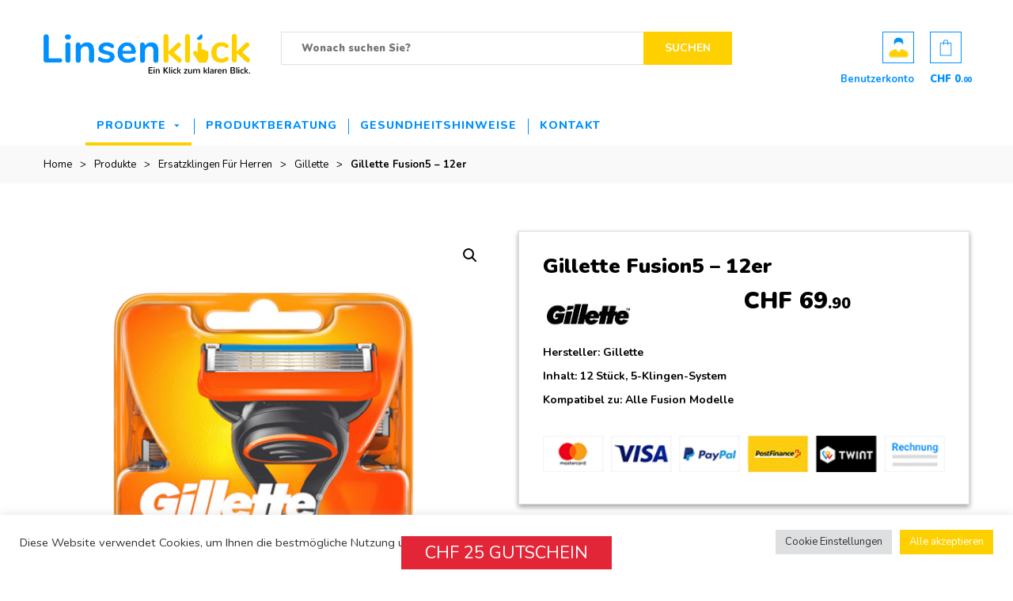

--- FILE ---
content_type: text/html
request_url: https://linsenklick.ch/shop/ersatzklingen-fuer-herren/gillette/gillette-fusion5-12er/
body_size: 54081
content:
<!DOCTYPE html>
<html lang="de">
<head >
    <meta charset="UTF-8" >
    <meta name="viewport" content="width=device-width, initial-scale=1" >
    <link rel="profile" href="http://gmpg.org/xfn/11" >
    <link rel="pingback" href="https://linsenklick.ch/xmlrpc.php" >
	
	<meta name='robots' content='index, follow, max-image-preview:large, max-snippet:-1, max-video-preview:-1' />

	<!-- This site is optimized with the Yoast SEO plugin v26.8 - https://yoast.com/product/yoast-seo-wordpress/ -->
	<title>Gillette Fusion5 – 12er - Linsenklick.ch</title>
<link data-rocket-preload as="style" href="https://fonts.googleapis.com/css?family=Noto%20Sans%3A400%2C400i%2C700%2C700i%7CRaleway%3A100%2C100i%2C200%2C200i%2C300%2C300i%2C400%2C400i%2C500%2C500i%2C600%2C600i%2C700%2C700i%2C800%2C800i%2C900%2C900i%2C%7CPoppins%3A300%2C%20400%2C500%2C600%2C700%7Chttp%3A%2F%2FBitter%7CLato%7CLibre%20Baskerville%7CMontserrat%7CNeuton%7CNunito%7CNunito%20Sans%7COpen%20Sans%7CPacifico%7CRaleway%7CRoboto%7CSacramento%7CVarela%20Round%7CABeeZee%7CAbel%7CAbril%20Fatface%7CAlegreya%20Sans%7CAlex%20Brush%7CAlfa%20Slab%20One%7CAmarante%7CAmatic%20SC%7CAmita%7CArchitects%20Daughter%7CArizonia%7CArvo%7CAverage%20Sans%7CBad%20Script%7CBerkshire%20Swash%7CBigshot%20One%7CBowlby%20One%7CCabin%7CCabin%20Condensed%7CCabin%20Sketch%7CCherry%20Cream%20Soda%7CCodystar%7CComing%20Soon%7CCookie%7CCutive%20Mono%7CFjalla%20One%7CFreckle%20Face%7CFredericka%20the%20Great%7CGabriela%7CGrand%20Hotel%7CGreat%20Vibes%7CHabibi%7CHappy%20Monkey%7CJulius%20Sans%20One%7CJust%20Another%20Hand%7CKaushan%20Script%7CLobster%7CLobster%20Two%7CMaven%20Pro%7COregano%7CPlaster%7CPlayball%7CPontano%20Sans%7CQuicksand%7CRoboto%20Condensed%7CRoboto%20Mono%7CRoboto%20Slab%7CTenor%20Sans%7CLato%7COpen%20Sans%7CLibre%20Baskerville%7CMontserrat%7CNeuton%7CRaleway%7CRoboto%7CSacramento%7CVarela%20Round%7CPacifico%7CBitter%7Chttp%3A%2F%2FBitter%7CLato%7CLibre%20Baskerville%7CMontserrat%7CNeuton%7CNunito%7CNunito%20Sans%7COpen%20Sans%7CPacifico%7CRaleway%7CRoboto%7CSacramento%7CVarela%20Round%7CLato%7COpen%20Sans%7CLibre%20Baskerville%7CMontserrat%7CNeuton%7CRaleway%7CRoboto%7CSacramento%7CVarela%20Round%7CPacifico%7CBitter&#038;subset=&#038;display=swap" rel="preload">
<link href="https://fonts.googleapis.com/css?family=Noto%20Sans%3A400%2C400i%2C700%2C700i%7CRaleway%3A100%2C100i%2C200%2C200i%2C300%2C300i%2C400%2C400i%2C500%2C500i%2C600%2C600i%2C700%2C700i%2C800%2C800i%2C900%2C900i%2C%7CPoppins%3A300%2C%20400%2C500%2C600%2C700%7Chttp%3A%2F%2FBitter%7CLato%7CLibre%20Baskerville%7CMontserrat%7CNeuton%7CNunito%7CNunito%20Sans%7COpen%20Sans%7CPacifico%7CRaleway%7CRoboto%7CSacramento%7CVarela%20Round%7CABeeZee%7CAbel%7CAbril%20Fatface%7CAlegreya%20Sans%7CAlex%20Brush%7CAlfa%20Slab%20One%7CAmarante%7CAmatic%20SC%7CAmita%7CArchitects%20Daughter%7CArizonia%7CArvo%7CAverage%20Sans%7CBad%20Script%7CBerkshire%20Swash%7CBigshot%20One%7CBowlby%20One%7CCabin%7CCabin%20Condensed%7CCabin%20Sketch%7CCherry%20Cream%20Soda%7CCodystar%7CComing%20Soon%7CCookie%7CCutive%20Mono%7CFjalla%20One%7CFreckle%20Face%7CFredericka%20the%20Great%7CGabriela%7CGrand%20Hotel%7CGreat%20Vibes%7CHabibi%7CHappy%20Monkey%7CJulius%20Sans%20One%7CJust%20Another%20Hand%7CKaushan%20Script%7CLobster%7CLobster%20Two%7CMaven%20Pro%7COregano%7CPlaster%7CPlayball%7CPontano%20Sans%7CQuicksand%7CRoboto%20Condensed%7CRoboto%20Mono%7CRoboto%20Slab%7CTenor%20Sans%7CLato%7COpen%20Sans%7CLibre%20Baskerville%7CMontserrat%7CNeuton%7CRaleway%7CRoboto%7CSacramento%7CVarela%20Round%7CPacifico%7CBitter%7Chttp%3A%2F%2FBitter%7CLato%7CLibre%20Baskerville%7CMontserrat%7CNeuton%7CNunito%7CNunito%20Sans%7COpen%20Sans%7CPacifico%7CRaleway%7CRoboto%7CSacramento%7CVarela%20Round%7CLato%7COpen%20Sans%7CLibre%20Baskerville%7CMontserrat%7CNeuton%7CRaleway%7CRoboto%7CSacramento%7CVarela%20Round%7CPacifico%7CBitter&#038;subset=&#038;display=swap" media="print" onload="this.media=&#039;all&#039;" rel="stylesheet">
<noscript data-wpr-hosted-gf-parameters=""><link rel="stylesheet" href="https://fonts.googleapis.com/css?family=Noto%20Sans%3A400%2C400i%2C700%2C700i%7CRaleway%3A100%2C100i%2C200%2C200i%2C300%2C300i%2C400%2C400i%2C500%2C500i%2C600%2C600i%2C700%2C700i%2C800%2C800i%2C900%2C900i%2C%7CPoppins%3A300%2C%20400%2C500%2C600%2C700%7Chttp%3A%2F%2FBitter%7CLato%7CLibre%20Baskerville%7CMontserrat%7CNeuton%7CNunito%7CNunito%20Sans%7COpen%20Sans%7CPacifico%7CRaleway%7CRoboto%7CSacramento%7CVarela%20Round%7CABeeZee%7CAbel%7CAbril%20Fatface%7CAlegreya%20Sans%7CAlex%20Brush%7CAlfa%20Slab%20One%7CAmarante%7CAmatic%20SC%7CAmita%7CArchitects%20Daughter%7CArizonia%7CArvo%7CAverage%20Sans%7CBad%20Script%7CBerkshire%20Swash%7CBigshot%20One%7CBowlby%20One%7CCabin%7CCabin%20Condensed%7CCabin%20Sketch%7CCherry%20Cream%20Soda%7CCodystar%7CComing%20Soon%7CCookie%7CCutive%20Mono%7CFjalla%20One%7CFreckle%20Face%7CFredericka%20the%20Great%7CGabriela%7CGrand%20Hotel%7CGreat%20Vibes%7CHabibi%7CHappy%20Monkey%7CJulius%20Sans%20One%7CJust%20Another%20Hand%7CKaushan%20Script%7CLobster%7CLobster%20Two%7CMaven%20Pro%7COregano%7CPlaster%7CPlayball%7CPontano%20Sans%7CQuicksand%7CRoboto%20Condensed%7CRoboto%20Mono%7CRoboto%20Slab%7CTenor%20Sans%7CLato%7COpen%20Sans%7CLibre%20Baskerville%7CMontserrat%7CNeuton%7CRaleway%7CRoboto%7CSacramento%7CVarela%20Round%7CPacifico%7CBitter%7Chttp%3A%2F%2FBitter%7CLato%7CLibre%20Baskerville%7CMontserrat%7CNeuton%7CNunito%7CNunito%20Sans%7COpen%20Sans%7CPacifico%7CRaleway%7CRoboto%7CSacramento%7CVarela%20Round%7CLato%7COpen%20Sans%7CLibre%20Baskerville%7CMontserrat%7CNeuton%7CRaleway%7CRoboto%7CSacramento%7CVarela%20Round%7CPacifico%7CBitter&#038;subset=&#038;display=swap"></noscript>
	<link rel="canonical" href="https://linsenklick.ch/shop/ersatzklingen-fuer-herren/gillette/gillette-fusion5-12er/" />
	<meta property="og:locale" content="de_DE" />
	<meta property="og:type" content="article" />
	<meta property="og:title" content="Gillette Fusion5 – 12er - Linsenklick.ch" />
	<meta property="og:description" content="Hersteller: Gillette  Inhalt: 12 Stück, 5-Klingen-System  Kompatibel zu: Alle Fusion Modelle" />
	<meta property="og:url" content="https://linsenklick.ch/shop/ersatzklingen-fuer-herren/gillette/gillette-fusion5-12er/" />
	<meta property="og:site_name" content="Linsenklick.ch" />
	<meta property="article:publisher" content="https://facebook.com/linsenklick" />
	<meta property="article:modified_time" content="2024-09-04T14:00:16+00:00" />
	<meta property="og:image" content="https://linsenklick.ch/wp-content/uploads/2020/06/Gillette-Fusion5-12er-5.png" />
	<meta property="og:image:width" content="600" />
	<meta property="og:image:height" content="600" />
	<meta property="og:image:type" content="image/png" />
	<meta name="twitter:card" content="summary_large_image" />
	<meta name="twitter:site" content="@Linsenklick" />
	<meta name="twitter:label1" content="Geschätzte Lesezeit" />
	<meta name="twitter:data1" content="1 Minute" />
	<script type="application/ld+json" class="yoast-schema-graph">{"@context":"https://schema.org","@graph":[{"@type":"WebPage","@id":"https://linsenklick.ch/shop/ersatzklingen-fuer-herren/gillette/gillette-fusion5-12er/","url":"https://linsenklick.ch/shop/ersatzklingen-fuer-herren/gillette/gillette-fusion5-12er/","name":"Gillette Fusion5 – 12er - Linsenklick.ch","isPartOf":{"@id":"https://linsenklick.ch/#website"},"primaryImageOfPage":{"@id":"https://linsenklick.ch/shop/ersatzklingen-fuer-herren/gillette/gillette-fusion5-12er/#primaryimage"},"image":{"@id":"https://linsenklick.ch/shop/ersatzklingen-fuer-herren/gillette/gillette-fusion5-12er/#primaryimage"},"thumbnailUrl":"https://linsenklick.ch/wp-content/uploads/2020/06/Gillette-Fusion5-12er-5.png","datePublished":"2020-06-03T17:44:34+00:00","dateModified":"2024-09-04T14:00:16+00:00","breadcrumb":{"@id":"https://linsenklick.ch/shop/ersatzklingen-fuer-herren/gillette/gillette-fusion5-12er/#breadcrumb"},"inLanguage":"de","potentialAction":[{"@type":"ReadAction","target":["https://linsenklick.ch/shop/ersatzklingen-fuer-herren/gillette/gillette-fusion5-12er/"]}]},{"@type":"ImageObject","inLanguage":"de","@id":"https://linsenklick.ch/shop/ersatzklingen-fuer-herren/gillette/gillette-fusion5-12er/#primaryimage","url":"https://linsenklick.ch/wp-content/uploads/2020/06/Gillette-Fusion5-12er-5.png","contentUrl":"https://linsenklick.ch/wp-content/uploads/2020/06/Gillette-Fusion5-12er-5.png","width":600,"height":600},{"@type":"BreadcrumbList","@id":"https://linsenklick.ch/shop/ersatzklingen-fuer-herren/gillette/gillette-fusion5-12er/#breadcrumb","itemListElement":[{"@type":"ListItem","position":1,"name":"Home","item":"https://linsenklick.ch/"},{"@type":"ListItem","position":2,"name":"Produkte","item":"https://linsenklick.ch/shop/"},{"@type":"ListItem","position":3,"name":"Gillette Fusion5 – 12er"}]},{"@type":"WebSite","@id":"https://linsenklick.ch/#website","url":"https://linsenklick.ch/","name":"Linsenklick","description":"Kontaktlinsen günstig online bestellen zu günstigen Preisen. Kauf auf Rechnung.","publisher":{"@id":"https://linsenklick.ch/#organization"},"potentialAction":[{"@type":"SearchAction","target":{"@type":"EntryPoint","urlTemplate":"https://linsenklick.ch/?s={search_term_string}"},"query-input":{"@type":"PropertyValueSpecification","valueRequired":true,"valueName":"search_term_string"}}],"inLanguage":"de"},{"@type":"Organization","@id":"https://linsenklick.ch/#organization","name":"Linsenklick.ch","url":"https://linsenklick.ch/","logo":{"@type":"ImageObject","inLanguage":"de","@id":"https://linsenklick.ch/#/schema/logo/image/","url":"https://linsenklick.ch/wp-content/uploads/2017/06/LogoV3-2-700px.png","contentUrl":"https://linsenklick.ch/wp-content/uploads/2017/06/LogoV3-2-700px.png","width":700,"height":134,"caption":"Linsenklick.ch"},"image":{"@id":"https://linsenklick.ch/#/schema/logo/image/"},"sameAs":["https://facebook.com/linsenklick","https://x.com/Linsenklick"]}]}</script>
	<!-- / Yoast SEO plugin. -->


<link rel='dns-prefetch' href='//fonts.googleapis.com' />
<link href='https://fonts.gstatic.com' crossorigin rel='preconnect' />
<link rel="alternate" type="application/rss+xml" title="Linsenklick.ch &raquo; Feed" href="https://linsenklick.ch/feed/" />
<link rel="alternate" type="application/rss+xml" title="Linsenklick.ch &raquo; Kommentar-Feed" href="https://linsenklick.ch/comments/feed/" />
<link rel="alternate" type="application/rss+xml" title="Linsenklick.ch &raquo; Gillette Fusion5 – 12er-Kommentar-Feed" href="https://linsenklick.ch/shop/ersatzklingen-fuer-herren/gillette/gillette-fusion5-12er/feed/" />
<link rel="alternate" title="oEmbed (JSON)" type="application/json+oembed" href="https://linsenklick.ch/wp-json/oembed/1.0/embed?url=https%3A%2F%2Flinsenklick.ch%2Fshop%2Fersatzklingen-fuer-herren%2Fgillette%2Fgillette-fusion5-12er%2F" />
<link rel="alternate" title="oEmbed (XML)" type="text/xml+oembed" href="https://linsenklick.ch/wp-json/oembed/1.0/embed?url=https%3A%2F%2Flinsenklick.ch%2Fshop%2Fersatzklingen-fuer-herren%2Fgillette%2Fgillette-fusion5-12er%2F&#038;format=xml" />
<style id='wp-img-auto-sizes-contain-inline-css' type='text/css'>
img:is([sizes=auto i],[sizes^="auto," i]){contain-intrinsic-size:3000px 1500px}
/*# sourceURL=wp-img-auto-sizes-contain-inline-css */
</style>
<link data-minify="1" rel='stylesheet' id='font-awesome-css' href='https://linsenklick.ch/wp-content/cache/min/1/wp-content/plugins/load-more-products-for-woocommerce/berocket/assets/css/font-awesome.min.css?ver=1768979386' type='text/css' media='all' />
<link rel='stylesheet' id='la-icon-maneger-style-css' href='https://linsenklick.ch/wp-content/uploads/la_icon_sets/style.min.css?ver=6.9' type='text/css' media='all' />
<style id='wp-emoji-styles-inline-css' type='text/css'>

	img.wp-smiley, img.emoji {
		display: inline !important;
		border: none !important;
		box-shadow: none !important;
		height: 1em !important;
		width: 1em !important;
		margin: 0 0.07em !important;
		vertical-align: -0.1em !important;
		background: none !important;
		padding: 0 !important;
	}
/*# sourceURL=wp-emoji-styles-inline-css */
</style>
<link rel='stylesheet' id='wp-block-library-css' href='https://linsenklick.ch/wp-includes/css/dist/block-library/style.min.css?ver=6.9' type='text/css' media='all' />
<style id='classic-theme-styles-inline-css' type='text/css'>
/*! This file is auto-generated */
.wp-block-button__link{color:#fff;background-color:#32373c;border-radius:9999px;box-shadow:none;text-decoration:none;padding:calc(.667em + 2px) calc(1.333em + 2px);font-size:1.125em}.wp-block-file__button{background:#32373c;color:#fff;text-decoration:none}
/*# sourceURL=/wp-includes/css/classic-themes.min.css */
</style>
<style id='global-styles-inline-css' type='text/css'>
:root{--wp--preset--aspect-ratio--square: 1;--wp--preset--aspect-ratio--4-3: 4/3;--wp--preset--aspect-ratio--3-4: 3/4;--wp--preset--aspect-ratio--3-2: 3/2;--wp--preset--aspect-ratio--2-3: 2/3;--wp--preset--aspect-ratio--16-9: 16/9;--wp--preset--aspect-ratio--9-16: 9/16;--wp--preset--color--black: #000000;--wp--preset--color--cyan-bluish-gray: #abb8c3;--wp--preset--color--white: #ffffff;--wp--preset--color--pale-pink: #f78da7;--wp--preset--color--vivid-red: #cf2e2e;--wp--preset--color--luminous-vivid-orange: #ff6900;--wp--preset--color--luminous-vivid-amber: #fcb900;--wp--preset--color--light-green-cyan: #7bdcb5;--wp--preset--color--vivid-green-cyan: #00d084;--wp--preset--color--pale-cyan-blue: #8ed1fc;--wp--preset--color--vivid-cyan-blue: #0693e3;--wp--preset--color--vivid-purple: #9b51e0;--wp--preset--gradient--vivid-cyan-blue-to-vivid-purple: linear-gradient(135deg,rgb(6,147,227) 0%,rgb(155,81,224) 100%);--wp--preset--gradient--light-green-cyan-to-vivid-green-cyan: linear-gradient(135deg,rgb(122,220,180) 0%,rgb(0,208,130) 100%);--wp--preset--gradient--luminous-vivid-amber-to-luminous-vivid-orange: linear-gradient(135deg,rgb(252,185,0) 0%,rgb(255,105,0) 100%);--wp--preset--gradient--luminous-vivid-orange-to-vivid-red: linear-gradient(135deg,rgb(255,105,0) 0%,rgb(207,46,46) 100%);--wp--preset--gradient--very-light-gray-to-cyan-bluish-gray: linear-gradient(135deg,rgb(238,238,238) 0%,rgb(169,184,195) 100%);--wp--preset--gradient--cool-to-warm-spectrum: linear-gradient(135deg,rgb(74,234,220) 0%,rgb(151,120,209) 20%,rgb(207,42,186) 40%,rgb(238,44,130) 60%,rgb(251,105,98) 80%,rgb(254,248,76) 100%);--wp--preset--gradient--blush-light-purple: linear-gradient(135deg,rgb(255,206,236) 0%,rgb(152,150,240) 100%);--wp--preset--gradient--blush-bordeaux: linear-gradient(135deg,rgb(254,205,165) 0%,rgb(254,45,45) 50%,rgb(107,0,62) 100%);--wp--preset--gradient--luminous-dusk: linear-gradient(135deg,rgb(255,203,112) 0%,rgb(199,81,192) 50%,rgb(65,88,208) 100%);--wp--preset--gradient--pale-ocean: linear-gradient(135deg,rgb(255,245,203) 0%,rgb(182,227,212) 50%,rgb(51,167,181) 100%);--wp--preset--gradient--electric-grass: linear-gradient(135deg,rgb(202,248,128) 0%,rgb(113,206,126) 100%);--wp--preset--gradient--midnight: linear-gradient(135deg,rgb(2,3,129) 0%,rgb(40,116,252) 100%);--wp--preset--font-size--small: 13px;--wp--preset--font-size--medium: 20px;--wp--preset--font-size--large: 36px;--wp--preset--font-size--x-large: 42px;--wp--preset--spacing--20: 0.44rem;--wp--preset--spacing--30: 0.67rem;--wp--preset--spacing--40: 1rem;--wp--preset--spacing--50: 1.5rem;--wp--preset--spacing--60: 2.25rem;--wp--preset--spacing--70: 3.38rem;--wp--preset--spacing--80: 5.06rem;--wp--preset--shadow--natural: 6px 6px 9px rgba(0, 0, 0, 0.2);--wp--preset--shadow--deep: 12px 12px 50px rgba(0, 0, 0, 0.4);--wp--preset--shadow--sharp: 6px 6px 0px rgba(0, 0, 0, 0.2);--wp--preset--shadow--outlined: 6px 6px 0px -3px rgb(255, 255, 255), 6px 6px rgb(0, 0, 0);--wp--preset--shadow--crisp: 6px 6px 0px rgb(0, 0, 0);}:where(.is-layout-flex){gap: 0.5em;}:where(.is-layout-grid){gap: 0.5em;}body .is-layout-flex{display: flex;}.is-layout-flex{flex-wrap: wrap;align-items: center;}.is-layout-flex > :is(*, div){margin: 0;}body .is-layout-grid{display: grid;}.is-layout-grid > :is(*, div){margin: 0;}:where(.wp-block-columns.is-layout-flex){gap: 2em;}:where(.wp-block-columns.is-layout-grid){gap: 2em;}:where(.wp-block-post-template.is-layout-flex){gap: 1.25em;}:where(.wp-block-post-template.is-layout-grid){gap: 1.25em;}.has-black-color{color: var(--wp--preset--color--black) !important;}.has-cyan-bluish-gray-color{color: var(--wp--preset--color--cyan-bluish-gray) !important;}.has-white-color{color: var(--wp--preset--color--white) !important;}.has-pale-pink-color{color: var(--wp--preset--color--pale-pink) !important;}.has-vivid-red-color{color: var(--wp--preset--color--vivid-red) !important;}.has-luminous-vivid-orange-color{color: var(--wp--preset--color--luminous-vivid-orange) !important;}.has-luminous-vivid-amber-color{color: var(--wp--preset--color--luminous-vivid-amber) !important;}.has-light-green-cyan-color{color: var(--wp--preset--color--light-green-cyan) !important;}.has-vivid-green-cyan-color{color: var(--wp--preset--color--vivid-green-cyan) !important;}.has-pale-cyan-blue-color{color: var(--wp--preset--color--pale-cyan-blue) !important;}.has-vivid-cyan-blue-color{color: var(--wp--preset--color--vivid-cyan-blue) !important;}.has-vivid-purple-color{color: var(--wp--preset--color--vivid-purple) !important;}.has-black-background-color{background-color: var(--wp--preset--color--black) !important;}.has-cyan-bluish-gray-background-color{background-color: var(--wp--preset--color--cyan-bluish-gray) !important;}.has-white-background-color{background-color: var(--wp--preset--color--white) !important;}.has-pale-pink-background-color{background-color: var(--wp--preset--color--pale-pink) !important;}.has-vivid-red-background-color{background-color: var(--wp--preset--color--vivid-red) !important;}.has-luminous-vivid-orange-background-color{background-color: var(--wp--preset--color--luminous-vivid-orange) !important;}.has-luminous-vivid-amber-background-color{background-color: var(--wp--preset--color--luminous-vivid-amber) !important;}.has-light-green-cyan-background-color{background-color: var(--wp--preset--color--light-green-cyan) !important;}.has-vivid-green-cyan-background-color{background-color: var(--wp--preset--color--vivid-green-cyan) !important;}.has-pale-cyan-blue-background-color{background-color: var(--wp--preset--color--pale-cyan-blue) !important;}.has-vivid-cyan-blue-background-color{background-color: var(--wp--preset--color--vivid-cyan-blue) !important;}.has-vivid-purple-background-color{background-color: var(--wp--preset--color--vivid-purple) !important;}.has-black-border-color{border-color: var(--wp--preset--color--black) !important;}.has-cyan-bluish-gray-border-color{border-color: var(--wp--preset--color--cyan-bluish-gray) !important;}.has-white-border-color{border-color: var(--wp--preset--color--white) !important;}.has-pale-pink-border-color{border-color: var(--wp--preset--color--pale-pink) !important;}.has-vivid-red-border-color{border-color: var(--wp--preset--color--vivid-red) !important;}.has-luminous-vivid-orange-border-color{border-color: var(--wp--preset--color--luminous-vivid-orange) !important;}.has-luminous-vivid-amber-border-color{border-color: var(--wp--preset--color--luminous-vivid-amber) !important;}.has-light-green-cyan-border-color{border-color: var(--wp--preset--color--light-green-cyan) !important;}.has-vivid-green-cyan-border-color{border-color: var(--wp--preset--color--vivid-green-cyan) !important;}.has-pale-cyan-blue-border-color{border-color: var(--wp--preset--color--pale-cyan-blue) !important;}.has-vivid-cyan-blue-border-color{border-color: var(--wp--preset--color--vivid-cyan-blue) !important;}.has-vivid-purple-border-color{border-color: var(--wp--preset--color--vivid-purple) !important;}.has-vivid-cyan-blue-to-vivid-purple-gradient-background{background: var(--wp--preset--gradient--vivid-cyan-blue-to-vivid-purple) !important;}.has-light-green-cyan-to-vivid-green-cyan-gradient-background{background: var(--wp--preset--gradient--light-green-cyan-to-vivid-green-cyan) !important;}.has-luminous-vivid-amber-to-luminous-vivid-orange-gradient-background{background: var(--wp--preset--gradient--luminous-vivid-amber-to-luminous-vivid-orange) !important;}.has-luminous-vivid-orange-to-vivid-red-gradient-background{background: var(--wp--preset--gradient--luminous-vivid-orange-to-vivid-red) !important;}.has-very-light-gray-to-cyan-bluish-gray-gradient-background{background: var(--wp--preset--gradient--very-light-gray-to-cyan-bluish-gray) !important;}.has-cool-to-warm-spectrum-gradient-background{background: var(--wp--preset--gradient--cool-to-warm-spectrum) !important;}.has-blush-light-purple-gradient-background{background: var(--wp--preset--gradient--blush-light-purple) !important;}.has-blush-bordeaux-gradient-background{background: var(--wp--preset--gradient--blush-bordeaux) !important;}.has-luminous-dusk-gradient-background{background: var(--wp--preset--gradient--luminous-dusk) !important;}.has-pale-ocean-gradient-background{background: var(--wp--preset--gradient--pale-ocean) !important;}.has-electric-grass-gradient-background{background: var(--wp--preset--gradient--electric-grass) !important;}.has-midnight-gradient-background{background: var(--wp--preset--gradient--midnight) !important;}.has-small-font-size{font-size: var(--wp--preset--font-size--small) !important;}.has-medium-font-size{font-size: var(--wp--preset--font-size--medium) !important;}.has-large-font-size{font-size: var(--wp--preset--font-size--large) !important;}.has-x-large-font-size{font-size: var(--wp--preset--font-size--x-large) !important;}
:where(.wp-block-post-template.is-layout-flex){gap: 1.25em;}:where(.wp-block-post-template.is-layout-grid){gap: 1.25em;}
:where(.wp-block-term-template.is-layout-flex){gap: 1.25em;}:where(.wp-block-term-template.is-layout-grid){gap: 1.25em;}
:where(.wp-block-columns.is-layout-flex){gap: 2em;}:where(.wp-block-columns.is-layout-grid){gap: 2em;}
:root :where(.wp-block-pullquote){font-size: 1.5em;line-height: 1.6;}
/*# sourceURL=global-styles-inline-css */
</style>
<link data-minify="1" rel='stylesheet' id='cookie-law-info-css' href='https://linsenklick.ch/wp-content/cache/min/1/wp-content/plugins/cookie-law-info/legacy/public/css/cookie-law-info-public.css?ver=1768979386' type='text/css' media='all' />
<link data-minify="1" rel='stylesheet' id='cookie-law-info-gdpr-css' href='https://linsenklick.ch/wp-content/cache/min/1/wp-content/plugins/cookie-law-info/legacy/public/css/cookie-law-info-gdpr.css?ver=1768979386' type='text/css' media='all' />
<link rel='stylesheet' id='sf_styles-css' href='https://linsenklick.ch/wp-content/plugins/superfly-menu/css/public.min.css?ver=6.9' type='text/css' media='all' />
<link data-minify="1" rel='stylesheet' id='tiered-pricing-table-front-css-css' href='https://linsenklick.ch/wp-content/cache/min/1/wp-content/plugins/tier-pricing-table-premium/assets/frontend/main.css?ver=1768979386' type='text/css' media='all' />
<link rel='stylesheet' id='uaf_client_css-css' href='https://linsenklick.ch/wp-content/uploads/useanyfont/uaf.css?ver=1764585058' type='text/css' media='all' />
<link rel='stylesheet' id='photoswipe-css' href='https://linsenklick.ch/wp-content/plugins/woocommerce/assets/css/photoswipe/photoswipe.min.css?ver=10.4.3' type='text/css' media='all' />
<link rel='stylesheet' id='photoswipe-default-skin-css' href='https://linsenklick.ch/wp-content/plugins/woocommerce/assets/css/photoswipe/default-skin/default-skin.min.css?ver=10.4.3' type='text/css' media='all' />
<link data-minify="1" rel='stylesheet' id='woocommerce-layout-css' href='https://linsenklick.ch/wp-content/cache/min/1/wp-content/plugins/woocommerce/assets/css/woocommerce-layout.css?ver=1768979386' type='text/css' media='all' />
<link data-minify="1" rel='stylesheet' id='woocommerce-smallscreen-css' href='https://linsenklick.ch/wp-content/cache/min/1/wp-content/plugins/woocommerce/assets/css/woocommerce-smallscreen.css?ver=1768979386' type='text/css' media='only screen and (max-width: 768px)' />
<link data-minify="1" rel='stylesheet' id='woocommerce-general-css' href='https://linsenklick.ch/wp-content/cache/min/1/wp-content/plugins/woocommerce/assets/css/woocommerce.css?ver=1768979386' type='text/css' media='all' />
<style id='woocommerce-inline-inline-css' type='text/css'>
.woocommerce form .form-row .required { visibility: visible; }
/*# sourceURL=woocommerce-inline-inline-css */
</style>
<link data-minify="1" rel='stylesheet' id='xoo-wsc-css' href='https://linsenklick.ch/wp-content/cache/min/1/wp-content/plugins/woocommerce-side-cart-premium/public/css/xoo-wsc-public.css?ver=1768979386' type='text/css' media='all' />
<style id='xoo-wsc-inline-css' type='text/css'>

			.xoo-wsc-header{
				background-color: #ffffff;
				color: #000000;
				border-bottom-width: 1px;
				border-bottom-color: #eeeeee;
				border-bottom-style: solid;
				padding: 20px 20px;
			}
			.xoo-wsc-ctxt{
				font-size: 25px;
			}
			.xoo-wsc-close{
				font-size: 20px;
			}
			.xoo-wsc-container{
				right: -300px;
				width: 300px;
			}
			.xoo-wsc-body{
				background-color: #ffffff;
				font-size: 14px;
				color: #000000;
			}
			input[type='number'].xoo-wsc-qty{
				background-color: #ffffff;
			}
			.xoo-wsc-qtybox{
				border-color: #000000;
			}
			.xoo-wsc-chng{
				border-color: #000000;
			}
			a.xoo-wsc-remove{
				color: #dd3333;
			}
			a.xoo-wsc-pname{
				color: #000000;
				font-size: 16px;
			}
			.xoo-wsc-img-col{
				width: 35%;
			}
			.xoo-wsc-sum-col{
				width: 60%;
			}
			.xoo-wsc-product{
				border-top-style: solid;
				border-top-color: #eeeeee;
				border-top-width: 1px;
			}
			.xoo-wsc-basket{
				background-color: #ffffff;
				top: 12px;
				position: absolute;
			}
			.xoo-wsc-modal.xoo-wsc-active .xoo-wsc-basket{
				right: 300px;
			}
			.xoo-wsc-basket .xoo-wsc-bki{
				color: #0090ff;
				font-size: 10px;
			}
			.xoo-wsc-basket img.xoo-wsc-bki{
				width: 10px;
				height: 10px;
			}
			.xoo-wsc-items-count{
				background-color: #ffd000;
				color: #ffffff;
			}
			.xoo-wsc-footer{
				background-color: #ffffff;
			}
			.xoo-wsc-footer a.xoo-wsc-ft-btn{
				margin: 4px 0;
			}
			.xoo-wsc-footer a.xoo-wsc-ft-btn{
				background-color: #777;
				color: #fff;
				padding-top: 5px;
				padding-bottom: 5px;
			}
			.xoo-wsc-wp-item img.size-shop_catalog, .xoo-wsc-rp-item img.wp-post-image{
				width: 75px;
			}
			li.xoo-wsc-rp-item{
				background-color: #eee;
			}
			.xoo-wsc-coupon-submit{
				background-color: #777;
				color: #fff;
			}
		
​.xoo-wsc-footer a.button{background-color: #ffd000;}
/*# sourceURL=xoo-wsc-inline-css */
</style>
<link data-minify="1" rel='stylesheet' id='xoo-wsc-fonts-css' href='https://linsenklick.ch/wp-content/cache/min/1/wp-content/plugins/woocommerce-side-cart-premium/lib/fonts/xoo-wsc-fonts.css?ver=1768979386' type='text/css' media='all' />

<link data-minify="1" rel='stylesheet' id='pwb-styles-frontend-css' href='https://linsenklick.ch/wp-content/cache/min/1/wp-content/plugins/perfect-woocommerce-brands/build/frontend/css/style.css?ver=1768979386' type='text/css' media='all' />
<link data-minify="1" rel='stylesheet' id='bootstrap-css' href='https://linsenklick.ch/wp-content/cache/min/1/wp-content/themes/vg-pomer/assets/common/css/bootstrap.min.css?ver=1768979386' type='text/css' media='all' />
<link rel='stylesheet' id='bootstrap-theme-css' href='https://linsenklick.ch/wp-content/themes/vg-pomer/assets/common/css/bootstrap-theme.min.css?ver=3.3.7' type='text/css' media='all' />
<link data-minify="1" rel='stylesheet' id='owl-carousel-css' href='https://linsenklick.ch/wp-content/cache/min/1/wp-content/themes/vg-pomer/assets/common/css/owl.carousel.css?ver=1768979386' type='text/css' media='all' />
<link data-minify="1" rel='stylesheet' id='owl-theme-css' href='https://linsenklick.ch/wp-content/cache/min/1/wp-content/themes/vg-pomer/assets/common/css/owl.theme.css?ver=1768979386' type='text/css' media='all' />
<link data-minify="1" rel='stylesheet' id='treeview-css' href='https://linsenklick.ch/wp-content/cache/min/1/wp-content/themes/vg-pomer/assets/common/css/jquery.treeview.css?ver=1768979386' type='text/css' media='all' />
<link data-minify="1" rel='stylesheet' id='material-css' href='https://linsenklick.ch/wp-content/cache/min/1/wp-content/themes/vg-pomer/assets/common/css/material-design-iconic-font.min.css?ver=1768979386' type='text/css' media='all' />
<link data-minify="1" rel='stylesheet' id='elegant-css' href='https://linsenklick.ch/wp-content/cache/min/1/wp-content/themes/vg-pomer/assets/common/css/elegant-style.css?ver=1768979386' type='text/css' media='all' />
<link data-minify="1" rel='stylesheet' id='themify-icons-css' href='https://linsenklick.ch/wp-content/cache/min/1/wp-content/themes/vg-pomer/assets/common/css/themify-icons.min.css?ver=1768979386' type='text/css' media='all' />
<link data-minify="1" rel='stylesheet' id='sumoselect-css' href='https://linsenklick.ch/wp-content/cache/min/1/wp-content/themes/vg-pomer/assets/common/css/sumoselect.css?ver=1768979386' type='text/css' media='all' />
<link data-minify="1" rel='stylesheet' id='nanoscroller-css' href='https://linsenklick.ch/wp-content/cache/min/1/wp-content/themes/vg-pomer/assets/common/css/nanoscroller.css?ver=1768979386' type='text/css' media='all' />
<link data-minify="1" rel='stylesheet' id='vg-pomer-style-css' href='https://linsenklick.ch/wp-content/cache/min/1/wp-content/themes/vg-pomer/assets/css/style.css?ver=1768979386' type='text/css' media='all' />
<style id='vg-pomer-style-inline-css' type='text/css'>
body{font-family:'Nunito','Nunito',sans-serif;}/* Top Bar CSS *//* Header Bar CSS */body[class*=" preset-"] #logo-wrapper img{max-width:210px;height:40px;}body[class*=" preset-"] #vg-header-wrapper .header{background-color: #fff;background-image: url('');background-repeat: ;background-size: ;background-attachment: ;background-position: ;font-size: 13px;line-height: 22px;font-weight: ;font-family: ;color:#000000;}body[class*=" preset-"] #vg-header-wrapper .header .sdropdow-caption,body[class*=" preset-"] #vg-header-wrapper .header a  .icon-cart,body[class*=" preset-"] #vg-header-wrapper .header a .amount,body[class*=" preset-"] #vg-header-wrapper .header a{color:#000000;}body[class*=" preset-"] #vg-header-wrapper .header .sdropdow-caption,body[class*=" preset-"] #vg-header-wrapper .header a  .icon-cart {border-color: #000000;}body[class*=" preset-"] #vg-header-wrapper .header .sdropdow-caption:hover,body[class*=" preset-"] #vg-header-wrapper .header a:hover  .icon-cart {border-color: #ffd000;}body[class*=" preset-"] #vg-header-wrapper .header a:hover  .icon-cart,body[class*=" preset-"] #vg-header-wrapper .header .sdropdow-caption:hover,body[class*=" preset-"] #vg-header-wrapper .header a:hover .amount,body[class*=" preset-"] #vg-header-wrapper .header a:hover{color:#ffd000;}/* Menu Bar CSS */#vg-header-wrapper	.vg-bottom-bar{background-color: #0090ff;background-image: url('');background-repeat: ;background-size: ;background-attachment: ;background-position: ;font-size: 12px;line-height: 22px;font-weight: ;font-family: ;color:#fff;}#vg-header-wrapper	.menu-primary > li > a{color:#fff;}body[class*=" preset-"] #vg-header-wrapper .menu-primary.layout-1 > li > a::before {background-color:#ffd000;}body[class*=" preset-"] #vg-header-wrapper.sticky-header .header{background-color:#ffffff;}body[class*=" preset-"] #vg-header-wrapper.sticky-header .vg-woo-header .top-cart-title a .icon-cart,body[class*=" preset-"] #vg-header-wrapper.sticky-header .vg-woo-header .top-cart-title a,body[class*=" preset-"] #vg-header-wrapper.sticky-header .sdropdow-caption,body[class*=" preset-"] #vg-header-wrapper.sticky-header .menu-primary > li > a {color:#0090ff;}body[class*=" preset-"] #vg-header-wrapper.sticky-header .vg-woo-header .top-cart-title a .icon-cart,body[class*=" preset-"] #vg-header-wrapper.sticky-header .vina-product-search.sdropdow .sdropdow-caption {border-color: #0090ff;}body[class*=" preset-"] #vg-header-wrapper.sticky-header .menu-primary > li > a:hover {color:#0090ff;}body[class*=" preset-"] #vg-header-wrapper .menu-primary li.current-menu-parent > a,body[class*=" preset-"] #vg-header-wrapper .menu-primary li.current-menu-item > a,body[class*=" preset-"] #vg-header-wrapper.sticky-header .vg-woo-header .top-cart-title a:hover .icon-cart,body[class*=" preset-"] #vg-header-wrapper.sticky-header .vg-woo-header .top-cart-title a:hover,body[class*=" preset-"] #vg-header-wrapper.sticky-header .sdropdow-caption:hover,body[class*=" preset-"] #vg-header-wrapper.sticky-header .menu-primary > li > a:hover,body[class*=" preset-"] #vg-header-wrapper.sticky-header .menu-primary > li.current_page_parent > a,body[class*=" preset-"] #vg-header-wrapper.sticky-header .menu-primary > li.current-menu-item > a,body[class*=" preset-"] #vg-header-wrapper	.menu-primary > li > a:hover{color:#ffd000 ;}body[class*=" preset-"] #vg-header-wrapper.sticky-header .vg-woo-header .top-cart-title a:hover .icon-cart,body[class*=" preset-"] #vg-header-wrapper.sticky-header .vina-product-search.sdropdow .sdropdow-caption:hover {border-color: #ffd000		}/* Footer CSS */.widget-footer ul li a{color:#000000;}.widget-footer ul li a:hover{color:#0090ff;}footer{background-color: #ffffff;background-image: url('');background-repeat: ;background-size: ;background-attachment: ;background-position: ;color:#000000;}footer .logo-text{color:#000000;}body[class*=" preset-"] .footer-bottom .menu > li > a,body[class*=" preset-"] footer #footer-main-5 .menu li a,body[class*=" preset-"] footer .widget .widget-title .wgtitle,body[class*=" preset-"] footer .menu-vertical .menu li a{color:#000000;}body[class*=" preset-"] .footer-bottom .menu > li > a:hover,body[class*=" preset-"] footer #footer-main-5 .menu li a:hover,body[class*=" preset-"] footer .menu-vertical .menu li,body[class*=" preset-"] footer .menu-vertical .menu li:hover a,body[class*=" preset-"] footer .menu-vertical .menu li a:hover{color:#0090ff;}/********************************************************************//* Custom CSS *******************************************************//********************************************************************/.menu-primary > li > a {padding: 0 14px;}.cmh-menu {display: none;}.custom-mobile-header .offcanvas-menu-button {color: #0090ff !important;padding: 0 0 !important;display: block  !important;margin: 5px 0 !important;background-color: transparent !important;cursor: default !important;}.custom-mobile-header .tools_button {font-size: 30px !important;line-height: 52px !important;}.vg-website-wrapper.vg-menu-open {position: absolute;top: 0;}body.search {position: unset !important;}.woocommerce-page.offcanvas_open {overflow: hidden;}.mobile-navigation {padding: 0 0;}.vg-menu {padding: 0 0 !important;}.wpb_content_element {margin-bottom: 17px;}#vg-header-wrapper .header .widget {padding-bottom: 14px;}/* max-width 767px--------------------------------------------------------- */@media only screen and (max-width: 447px) {.logo-inside {padding: 14px 0 0;height: 65px;margin-bottom: 14px;overflow: hidden;}body[class*=" preset-"] #logo-wrapper img {margin-left: -199px;height: 63px;max-width: 280px;margin-bottom: 0 !important;}.logo-inside a {height: 50px;display: block;width: 24px !important;overflow: hidden;}}/* max-width 1199px--------------------------------------------------------- */@media only screen and (min-width: 448px) and (max-width: 1199px) {.logo-inside {padding: 35px 0 0px;overflow: hidden;height: 73px;}#vg-header-wrapper .sticky_logo {padding: 14px 15px 0;overflow: hidden;height: 48px;}.menu-primary > li > a {padding: 0 14px;letter-spacing: 0;}.user-login {width: 33%;}.layout-1 .vg-bottom-bar .user-login ul li > a {padding: 0 10px;}#vg-header-wrapper .sticky_logo {height: 56px;margin-bottom: 0;padding: 7px 0 7px 15px;overflow: hidden;}.sticky_logo img.site-logo {height: 63px;margin-left: -197px;max-width: 280px;}.sticky_logo a {height: 50px !important;width: 24px !important;overflow: hidden;background-position: -190px top;background-size: auto 37px !important;}#vg-header-wrapper.sticky-header .set-width {padding: 0 200px 0 100px;}}/* min-width 1200px--------------------------------------------------------- */@media only screen and (min-width: 1200px) {body[class*=" preset-"] #logo-wrapper img {max-width: 290px;height: 60px;margin-bottom: 0 !important;}.logo-inside {padding: 33px 0 28px;}#vg-header-wrapper .sticky_logo {padding: 14px 15px 0;overflow: hidden;height: 48px;}}/* HieuJa add CSS for sticky menu */.custom-mobile-header {background-color: #fff;border-bottom: 0 none;height: 65px;position: fixed;width: 100%;z-index: 999;top: 0;-webkit-box-shadow: 0 2px 5px 0 rgba(0, 0, 0, 0.6);box-shadow: 0 2px 5px 0 rgba(0, 0, 0, 0.6);}.custom-mobile-header .tools_button {font-size: 30px;line-height: 52px;}.custom-mobile-header .widget_shopping_cart {margin: 6px 0;width: 100px;}.custom-mobile-header .widget_vg_pomer_product_search {margin: 6px 5px 6px 0;}.custom-mobile-header .vina-product-search.sdropdow .sdropdow-caption {border: 1px solid #0090ff;color: #0090ff;}.custom-mobile-header .site-logo {margin-top: 16px;}.custom-mobile-header .menu-button-text {display: none;}.custom-mobile-header .offcanvas-menu-button {color: #0090ff;}@media only screen and (max-width: 980px) {#vg-main-content-wrapper {margin-top: 60px;}.custom-mobile-header .vina-product-search.sdropdow .sdropdow-content {max-width: 500px;}}@media only screen and (max-width: 447px) {.vg-website-wrapper #vg-main-content-wrapper {margin-top: 66px !important;}.custom-mobile-header .cmh-logo {position: absolute;left: 50%;margin-left: -35px;width: 24px;}.custom-mobile-header .cmh-logo a {display: block;height: 50px;overflow: hidden;width: 24px;margin: 0 auto;}.custom-mobile-header .site-logo {margin-left: -200px;max-width: 280px;margin-top: 0;}.cmh-search-cart {float: right;}}@media only screen and (min-width: 448px) and (max-width: 991px) {.vg-website-wrapper #vg-main-content-wrapper {margin-top: 66px !important;}.custom-mobile-header .cmh-logo {padding: 7px 0 0px;overflow: hidden;height: 44px;width: 111px;position: absolute;left: 50%;margin-left: -70px}.custom-mobile-header .cmh-logo a {height: 50px;display: table-cell;font-size: 24px;line-height: 1;margin: 0;padding: 0;vertical-align: middle;}.custom-mobile-header .site-logo {max-width: 111px;height: 32px;margin-top: 0;}.cmh-search-cart {float: right;}}@media only screen and (min-width: 448px) and (max-width: 1199px) {body[class*=" preset-"] #logo-wrapper img {margin-bottom: 0 !important;}}@media only screen and (max-width: 360px) {.custom-mobile-header .tools_button {font-size: 30px;}.custom-mobile-header .shopping_cart .sub-title {display: none;}.custom-mobile-header .widget_shopping_cart {width: 40px;}.custom-mobile-header .vina-product-search.sdropdow .sdropdow-content {max-width: 331px;right: -51px;top: 31px;}}@media only screen and (max-width: 320px) {.custom-mobile-header .vina-product-search.sdropdow .sdropdow-content {max-width: 292px;}}.cp-modal-inline .cp-modal {z-index: 9!important;}@media screen and (min-width: 448px) and (max-width: 991px) {.custom-mobile-header .cmh-logo {max-width: 140px !important;height: 21px;margin-top: 21px;width: 140px !important;padding: 0 0;}.custom-mobile-header .cmh-logo a {height: 22px !important;display: inline-block;font-size: 21px;line-height: 1;margin: 0;padding: 0;vertical-align: middle;}.custom-mobile-header .site-logo {max-width: 140px;height: 27px;margin-top: 0;width: 140px;padding: 0 0;}}@media screen and (max-width: 447px) {.custom-mobile-header .cmh-logo {width: 24px;height: 41px;margin-top: 10px;}.custom-mobile-header .cmh-logo a {height: 41px;width: 24px;}.custom-mobile-header .site-logo {width: 280px !important;padding-top: 0 !important;}}.sticky_logo a {background-image: url(/wp-content/uploads/2020/11/sticky-logo-1.png);width: 170px;height: 36px;display: inline-block;background-size: contain;background-repeat: no-repeat;background-position: center;}.sticky_logo a img {display: none;}@media (min-width: 1200px) {.site-navigation .main-navigation {display: flex;justify-content: center;}}
/*# sourceURL=vg-pomer-style-inline-css */
</style>
<link rel='stylesheet' id='cp-animate-slide-css' href='https://linsenklick.ch/wp-content/plugins/convertplug/modules/assets/css/minified-animation/slide.min.css?ver=3.6.2' type='text/css' media='all' />
<link rel='stylesheet' id='cp-animate-bounce-css' href='https://linsenklick.ch/wp-content/plugins/convertplug/modules/assets/css/minified-animation/bounce.min.css?ver=3.6.2' type='text/css' media='all' />
<link rel='stylesheet' id='cp-animate-zoom-css' href='https://linsenklick.ch/wp-content/plugins/convertplug/modules/assets/css/minified-animation/zoom.min.css?ver=3.6.2' type='text/css' media='all' />
<link data-minify="1" rel='stylesheet' id='convert-plus-module-main-style-css' href='https://linsenklick.ch/wp-content/cache/min/1/wp-content/plugins/convertplug/modules/assets/css/cp-module-main.css?ver=1768979386' type='text/css' media='all' />
<link rel='stylesheet' id='convert-plus-modal-style-css' href='https://linsenklick.ch/wp-content/plugins/convertplug/modules/modal/assets/css/modal.min.css?ver=3.6.2' type='text/css' media='all' />
<link rel='stylesheet' id='convert-plus-slide-in-style-css' href='https://linsenklick.ch/wp-content/plugins/convertplug/modules/slide_in/assets/css/slide_in.min.css?ver=3.6.2' type='text/css' media='all' />
<link rel='stylesheet' id='vg-pomer-child-fonts-css' href='https://fonts.googleapis.com/css2?family=Nunito%3Awght%40400%3B700%3B800%3B900&#038;subset=latin%2Clatin-ext&#038;display=swap' type='text/css' media='all' />
<link rel='stylesheet' id='chosen-css' href='https://linsenklick.ch/wp-content/themes/vg-pomer-child/assets/css/chosen.min.css?ver=1.3s' type='text/css' media='all' />
<link data-minify="1" rel='stylesheet' id='magnific-popup-css' href='https://linsenklick.ch/wp-content/cache/min/1/wp-content/themes/vg-pomer-child/assets/vendors/magnific-popup/magnific-popup.css?ver=1768979386' type='text/css' media='all' />
<link data-minify="1" rel='stylesheet' id='flaticon-css' href='https://linsenklick.ch/wp-content/cache/min/1/wp-content/themes/vg-pomer-child/assets/vendors/flaticon/flaticon.css?ver=1768979386' type='text/css' media='all' />
<link data-minify="1" rel='stylesheet' id='shop-filter-css' href='https://linsenklick.ch/wp-content/cache/min/1/wp-content/themes/vg-pomer-child/assets/css/shop-filter.css?ver=1768979386' type='text/css' media='all' />
<link data-minify="1" rel='stylesheet' id='vg-pomer-child-style-css' href='https://linsenklick.ch/wp-content/cache/min/1/wp-content/themes/vg-pomer-child/style.css?ver=1768979386' type='text/css' media='all' />
<style id='rocket-lazyload-inline-css' type='text/css'>
.rll-youtube-player{position:relative;padding-bottom:56.23%;height:0;overflow:hidden;max-width:100%;}.rll-youtube-player:focus-within{outline: 2px solid currentColor;outline-offset: 5px;}.rll-youtube-player iframe{position:absolute;top:0;left:0;width:100%;height:100%;z-index:100;background:0 0}.rll-youtube-player img{bottom:0;display:block;left:0;margin:auto;max-width:100%;width:100%;position:absolute;right:0;top:0;border:none;height:auto;-webkit-transition:.4s all;-moz-transition:.4s all;transition:.4s all}.rll-youtube-player img:hover{-webkit-filter:brightness(75%)}.rll-youtube-player .play{height:100%;width:100%;left:0;top:0;position:absolute;background:url(https://linsenklick.ch/wp-content/plugins/wp-rocket/assets/img/youtube.png) no-repeat center;background-color: transparent !important;cursor:pointer;border:none;}
/*# sourceURL=rocket-lazyload-inline-css */
</style>
<script type="text/template" id="tmpl-variation-template">
	<div class="woocommerce-variation-description">{{{ data.variation.variation_description }}}</div>
	<div class="woocommerce-variation-price">{{{ data.variation.price_html }}}</div>
	<div class="woocommerce-variation-availability">{{{ data.variation.availability_html }}}</div>
</script>
<script type="text/template" id="tmpl-unavailable-variation-template">
	<p role="alert">Dieses Produkt ist leider nicht verfügbar. Bitte wählen Sie eine andere Kombination.</p>
</script>
<script type="text/javascript" src="https://linsenklick.ch/wp-includes/js/jquery/jquery.min.js?ver=3.7.1" id="jquery-core-js"></script>
<script type="text/javascript" src="https://linsenklick.ch/wp-includes/js/jquery/jquery-migrate.min.js?ver=3.4.1" id="jquery-migrate-js"></script>
<script type="text/javascript" src="https://linsenklick.ch/wp-content/plugins/superfly-menu/includes/vendor/looks_awesome/icon_manager/js/md5.js?ver=1.0,0" id="la-icon-manager-md5-js"></script>
<script type="text/javascript" src="https://linsenklick.ch/wp-content/plugins/superfly-menu/includes/vendor/looks_awesome/icon_manager/js/util.js?ver=1.0,0" id="la-icon-manager-util-js"></script>
<script type="text/javascript" id="cookie-law-info-js-extra">
/* <![CDATA[ */
var Cli_Data = {"nn_cookie_ids":["UserID1","language","pid","mailchimp_landing_site","_ga","_ga_*","uid","uu","anj","uuid2","kdb0xdq3ls8m_uid","tu","IDE","ident_v","um_rt","CMPRO","CMPS","CMID","csync","TestIfCookieP","test_cookie","elementor","_csrf_token_443","cct","C","usm_um_rt","cp-impression-added-forcp_id_25b5b","cookies.js","wc_postfinancecheckout_device_id"],"cookielist":[],"non_necessary_cookies":{"funktionell":["mailchimp_landing_site","pid","language"],"analyse":["uu","uid","_ga_*","_ga"],"werbung":["test_cookie","TestIfCookieP","csync","CMID","CMPS","CMPRO","UserID1","um_rt","ident_v","IDE","tu","kdb0xdq3ls8m_uid","uuid2","anj"],"andere":["cookies.js","cp-impression-added-forcp_id_25b5b","usm_um_rt","C","cct","_csrf_token_443","wc_postfinancecheckout_device_id"],"notwendig":["elementor"]},"ccpaEnabled":"","ccpaRegionBased":"","ccpaBarEnabled":"","strictlyEnabled":["necessary","obligatoire"],"ccpaType":"gdpr","js_blocking":"1","custom_integration":"","triggerDomRefresh":"","secure_cookies":""};
var cli_cookiebar_settings = {"animate_speed_hide":"500","animate_speed_show":"500","background":"#ffffff","border":"#b1a6a6c2","border_on":"","button_1_button_colour":"#ffd000","button_1_button_hover":"#cca600","button_1_link_colour":"#fff","button_1_as_button":"1","button_1_new_win":"","button_2_button_colour":"#333","button_2_button_hover":"#292929","button_2_link_colour":"#444","button_2_as_button":"","button_2_hidebar":"","button_3_button_colour":"#dedfe0","button_3_button_hover":"#b2b2b3","button_3_link_colour":"#333333","button_3_as_button":"1","button_3_new_win":"","button_4_button_colour":"#dedfe0","button_4_button_hover":"#b2b2b3","button_4_link_colour":"#333333","button_4_as_button":"1","button_7_button_colour":"#ffd000","button_7_button_hover":"#cca600","button_7_link_colour":"#fff","button_7_as_button":"1","button_7_new_win":"","font_family":"inherit","header_fix":"","notify_animate_hide":"1","notify_animate_show":"","notify_div_id":"#cookie-law-info-bar","notify_position_horizontal":"right","notify_position_vertical":"bottom","scroll_close":"","scroll_close_reload":"","accept_close_reload":"","reject_close_reload":"","showagain_tab":"","showagain_background":"#fff","showagain_border":"#000","showagain_div_id":"#cookie-law-info-again","showagain_x_position":"100px","text":"#333333","show_once_yn":"","show_once":"10000","logging_on":"","as_popup":"","popup_overlay":"1","bar_heading_text":"","cookie_bar_as":"banner","popup_showagain_position":"bottom-right","widget_position":"left"};
var log_object = {"ajax_url":"https://linsenklick.ch/wp-admin/admin-ajax.php"};
//# sourceURL=cookie-law-info-js-extra
/* ]]> */
</script>
<script type="text/javascript" src="https://linsenklick.ch/wp-content/plugins/cookie-law-info/legacy/public/js/cookie-law-info-public.js?ver=3.3.9.1" id="cookie-law-info-js"></script>
<script type="text/javascript" id="sf_main-js-extra">
/* <![CDATA[ */
var SF_Opts = {"wp_menu_id":"633","social":{"facebook":"https://www.facebook.com/Linsenklick","twitter":"https://twitter.com/Linsenklickch","email":"info@linsenklick.ch"},"search":"no","blur":"no","fade":"no","test_mode":"no","hide_def":"no","mob_nav":"no","dynamic":"no","parent_ignore":"yes","sidebar_style":"side","sidebar_behaviour":"slide","alt_menu":"","sidebar_pos":"left","width_panel_1":"275","width_panel_2":"250","width_panel_3":"250","width_panel_4":"200","base_color":"#ffffff","opening_type":"click","sub_type":"flyout","video_bg":"","video_mob":"no","video_preload":"no","sub_mob_type":"dropdown","sub_opening_type":"click","label":"none","label_top":"10px","label_size":"35px","label_vis":"yes","item_padding":"20","bg":"","path":"https://linsenklick.ch/wp-content/plugins/superfly-menu/img/","menu":"{\"633\":{\"term_id\":633,\"name\":\"main menu\",\"loc\":{\"pages\":{\"2\":1,\"5\":1,\"6\":1,\"7\":1,\"8\":1,\"49\":1,\"51\":1,\"54\":1,\"330\":1,\"332\":1,\"490\":1,\"494\":1,\"83690\":1,\"83697\":1,\"83929\":1,\"83931\":1,\"83933\":1,\"83938\":1,\"83995\":1},\"cposts\":{\"testimonial\":1,\"product\":1},\"cats\":{\"1\":1},\"taxes\":{},\"langs\":{},\"wp_pages\":{\"front\":1,\"home\":1,\"archive\":1,\"single\":1,\"forbidden\":1,\"search\":1},\"ids\":[\"\"]},\"isDef\":true}}","togglers":"","subMenuSupport":"yes","subMenuSelector":"sub-menu, children","eventsInterval":"51","activeClassSelector":"current-menu-item","allowedTags":"DIV, NAV, UL, OL, LI, A, P, H1, H2, H3, H4, SPAN","menuData":[],"siteBase":"https://linsenklick.ch","plugin_ver":"5.0.30"};
//# sourceURL=sf_main-js-extra
/* ]]> */
</script>
<script type="text/javascript" src="https://linsenklick.ch/wp-content/plugins/superfly-menu/js/public.min.js?ver=5.0.30" id="sf_main-js"></script>
<script type="text/javascript" id="tiered-pricing-table-front-js-js-extra">
/* <![CDATA[ */
var tieredPricingGlobalData = {"loadVariationTieredPricingNonce":"a02526ccb0","isPremium":"yes","currencyOptions":{"currency_symbol":"&#67;&#72;&#70;","decimal_separator":".","thousand_separator":",","decimals":2,"price_format":"%1$s&nbsp;%2$s","trim_zeros":false},"supportedVariableProductTypes":["variable","variable-subscription"],"supportedSimpleProductTypes":["simple","variation","subscription","subscription-variation"]};
//# sourceURL=tiered-pricing-table-front-js-js-extra
/* ]]> */
</script>
<script type="text/javascript" src="https://linsenklick.ch/wp-content/plugins/tier-pricing-table-premium/assets/frontend/product-tiered-pricing-table.min.js?ver=5.5.1" id="tiered-pricing-table-front-js-js"></script>
<script type="text/javascript" src="https://linsenklick.ch/wp-content/plugins/woocommerce/assets/js/jquery-blockui/jquery.blockUI.min.js?ver=2.7.0-wc.10.4.3" id="wc-jquery-blockui-js" data-wp-strategy="defer"></script>
<script type="text/javascript" id="wc-add-to-cart-js-extra">
/* <![CDATA[ */
var wc_add_to_cart_params = {"ajax_url":"/wp-admin/admin-ajax.php","wc_ajax_url":"/?wc-ajax=%%endpoint%%","i18n_view_cart":"Warenkorb anzeigen","cart_url":"https://linsenklick.ch/warenkorb/","is_cart":"","cart_redirect_after_add":"no"};
//# sourceURL=wc-add-to-cart-js-extra
/* ]]> */
</script>
<script type="text/javascript" src="https://linsenklick.ch/wp-content/plugins/woocommerce/assets/js/frontend/add-to-cart.min.js?ver=10.4.3" id="wc-add-to-cart-js" data-wp-strategy="defer"></script>
<script type="text/javascript" src="https://linsenklick.ch/wp-content/plugins/woocommerce/assets/js/zoom/jquery.zoom.min.js?ver=1.7.21-wc.10.4.3" id="wc-zoom-js" defer="defer" data-wp-strategy="defer"></script>
<script type="text/javascript" src="https://linsenklick.ch/wp-content/plugins/woocommerce/assets/js/flexslider/jquery.flexslider.min.js?ver=2.7.2-wc.10.4.3" id="wc-flexslider-js" defer="defer" data-wp-strategy="defer"></script>
<script type="text/javascript" src="https://linsenklick.ch/wp-content/plugins/woocommerce/assets/js/photoswipe/photoswipe.min.js?ver=4.1.1-wc.10.4.3" id="wc-photoswipe-js" defer="defer" data-wp-strategy="defer"></script>
<script type="text/javascript" src="https://linsenklick.ch/wp-content/plugins/woocommerce/assets/js/photoswipe/photoswipe-ui-default.min.js?ver=4.1.1-wc.10.4.3" id="wc-photoswipe-ui-default-js" defer="defer" data-wp-strategy="defer"></script>
<script type="text/javascript" id="wc-single-product-js-extra">
/* <![CDATA[ */
var wc_single_product_params = {"i18n_required_rating_text":"Bitte w\u00e4hlen Sie eine Bewertung","i18n_rating_options":["1 von 5\u00a0Sternen","2 von 5\u00a0Sternen","3 von 5\u00a0Sternen","4 von 5\u00a0Sternen","5 von 5\u00a0Sternen"],"i18n_product_gallery_trigger_text":"Bildergalerie im Vollbildmodus anzeigen","review_rating_required":"yes","flexslider":{"rtl":false,"animation":"slide","smoothHeight":true,"directionNav":false,"controlNav":"thumbnails","slideshow":false,"animationSpeed":500,"animationLoop":false,"allowOneSlide":false},"zoom_enabled":"1","zoom_options":[],"photoswipe_enabled":"1","photoswipe_options":{"shareEl":false,"closeOnScroll":false,"history":false,"hideAnimationDuration":0,"showAnimationDuration":0},"flexslider_enabled":"1"};
//# sourceURL=wc-single-product-js-extra
/* ]]> */
</script>
<script type="text/javascript" src="https://linsenklick.ch/wp-content/plugins/woocommerce/assets/js/frontend/single-product.min.js?ver=10.4.3" id="wc-single-product-js" defer="defer" data-wp-strategy="defer"></script>
<script type="text/javascript" src="https://linsenklick.ch/wp-content/plugins/woocommerce/assets/js/js-cookie/js.cookie.min.js?ver=2.1.4-wc.10.4.3" id="wc-js-cookie-js" defer="defer" data-wp-strategy="defer"></script>
<script type="text/javascript" id="woocommerce-js-extra">
/* <![CDATA[ */
var woocommerce_params = {"ajax_url":"/wp-admin/admin-ajax.php","wc_ajax_url":"/?wc-ajax=%%endpoint%%","i18n_password_show":"Passwort anzeigen","i18n_password_hide":"Passwort ausblenden"};
//# sourceURL=woocommerce-js-extra
/* ]]> */
</script>
<script type="text/javascript" src="https://linsenklick.ch/wp-content/plugins/woocommerce/assets/js/frontend/woocommerce.min.js?ver=10.4.3" id="woocommerce-js" defer="defer" data-wp-strategy="defer"></script>
<script type="text/javascript" src="https://linsenklick.ch/wp-content/plugins/js_composer/assets/js/vendors/woocommerce-add-to-cart.js?ver=8.0.1" id="vc_woocommerce-add-to-cart-js-js"></script>
<script type="text/javascript" id="wc-cart-fragments-js-extra">
/* <![CDATA[ */
var wc_cart_fragments_params = {"ajax_url":"/wp-admin/admin-ajax.php","wc_ajax_url":"/?wc-ajax=%%endpoint%%","cart_hash_key":"wc_cart_hash_4457a003309a4bb7df2f4358ca5e6da5","fragment_name":"wc_fragments_4457a003309a4bb7df2f4358ca5e6da5","request_timeout":"5000"};
//# sourceURL=wc-cart-fragments-js-extra
/* ]]> */
</script>
<script type="text/javascript" src="https://linsenklick.ch/wp-content/plugins/woocommerce/assets/js/frontend/cart-fragments.min.js?ver=10.4.3" id="wc-cart-fragments-js" defer="defer" data-wp-strategy="defer"></script>
<script type="text/javascript" src="https://linsenklick.ch/wp-includes/js/underscore.min.js?ver=1.13.7" id="underscore-js"></script>
<script type="text/javascript" id="wp-util-js-extra">
/* <![CDATA[ */
var _wpUtilSettings = {"ajax":{"url":"/wp-admin/admin-ajax.php"}};
//# sourceURL=wp-util-js-extra
/* ]]> */
</script>
<script type="text/javascript" src="https://linsenklick.ch/wp-includes/js/wp-util.min.js?ver=6.9" id="wp-util-js"></script>
<script type="text/javascript" id="wc-add-to-cart-variation-js-extra">
/* <![CDATA[ */
var wc_add_to_cart_variation_params = {"wc_ajax_url":"/?wc-ajax=%%endpoint%%","i18n_no_matching_variations_text":"Es entsprechen leider keine Produkte Ihrer Auswahl. Bitte w\u00e4hlen Sie eine andere Kombination.","i18n_make_a_selection_text":"Bitte w\u00e4hlen Sie Ihre Korrektionswerte, bevor Sie dises Produkt in den Warenkorb legen.","i18n_unavailable_text":"Dieses Produkt ist leider nicht verf\u00fcgbar. Bitte w\u00e4hlen Sie eine andere Kombination.","i18n_reset_alert_text":"Deine Auswahl wurde zur\u00fcckgesetzt. Bitte w\u00e4hle Produktoptionen aus, bevor du den Artikel in den Warenkorb legst."};
//# sourceURL=wc-add-to-cart-variation-js-extra
/* ]]> */
</script>
<script type="text/javascript" src="https://linsenklick.ch/wp-content/plugins/woocommerce/assets/js/frontend/add-to-cart-variation.min.js?ver=10.4.3" id="wc-add-to-cart-variation-js" defer="defer" data-wp-strategy="defer"></script>
<script type="text/javascript" src="https://linsenklick.ch/wp-content/themes/vg-pomer/assets/common/js/bootstrap.min.js?ver=3.3.7" id="bootstrap-js"></script>
<script></script><link rel="https://api.w.org/" href="https://linsenklick.ch/wp-json/" /><link rel="alternate" title="JSON" type="application/json" href="https://linsenklick.ch/wp-json/wp/v2/product/149219" /><link rel="EditURI" type="application/rsd+xml" title="RSD" href="https://linsenklick.ch/xmlrpc.php?rsd" />
<meta name="generator" content="WordPress 6.9" />
<meta name="generator" content="WooCommerce 10.4.3" />
<link rel='shortlink' href='https://linsenklick.ch/?p=149219' />
<meta name="generator" content="Redux 4.5.10" /><!-- start Simple Custom CSS and JS -->
<script type="text/javascript">
jQuery(function($) {
    let timeout;

    // Standard-Listener für die Mengenänderung
    $('body').on('change', 'input.qty', function() {
        if (timeout !== undefined) {
            clearTimeout(timeout);
        }
        timeout = setTimeout(function() {
            $("[name='update_cart']").trigger("click");
        }, 1);
    });

    // Listener für Variablenänderungen (Plugin WooCommerce Update Variations In Cart)
    $('body').on('change', '.variations_form select', function() {
        if (timeout !== undefined) {
            clearTimeout(timeout);
        }
        timeout = setTimeout(function() {
            // Klicke auf die "Speichern"-Schaltfläche des Plugins
            $(".wcuvi-update-variations-cart-button").trigger("click");
        }, 1);
    });
});
</script>
<!-- end Simple Custom CSS and JS -->
<style></style><style>
                .lmp_load_more_button.br_lmp_button_settings .lmp_button:hover {
                    background-color: #9999ff!important;
                    color: #111111!important;
                }
                .lmp_load_more_button.br_lmp_prev_settings .lmp_button:hover {
                    background-color: #9999ff!important;
                    color: #111111!important;
                }div.product.lazy, .berocket_lgv_additional_data.lazy{opacity:0;}</style><script>

    // global
    window.SFM_is_mobile = (function () {
        var n = navigator.userAgent;
        var reg = new RegExp('Android\s([0-9\.]*)')
        var match = n.toLowerCase().match(reg);
        var android =  match ? parseFloat(match[1]) : false;
        if (android && android < 3.6) {
        	return;
        };

        return n.match(/Android|BlackBerry|IEMobile|iPhone|iPad|iPod|Opera Mini/i);
    })();

    window.SFM_current_page_menu = '633';

    (function(){

        var mob_bar = '';
        var pos = 'left';
        var iconbar = '';

        var SFM_skew_disabled = ( function( ) {
            var window_width = window.innerWidth;
            var sfm_width = 275;
            if ( sfm_width * 2 >= window_width ) {
                return true;
            }
            return false;
        } )( );

        var classes = SFM_is_mobile ? 'sfm-mobile' : 'sfm-desktop';
        var html = document.getElementsByTagName('html')[0]; // pointer
        classes += mob_bar ? ' sfm-mob-nav' : '';
        classes += ' sfm-pos-' + pos;
        classes += iconbar ? ' sfm-bar' : '';
		classes += SFM_skew_disabled ? ' sfm-skew-disabled' : '';

        html.className = html.className == '' ?  classes : html.className + ' ' + classes;

    })();
</script>
<style type="text/css" id="superfly-dynamic">
    @font-face {
        font-family: 'sfm-icomoon';
        src:url('https://linsenklick.ch/wp-content/plugins/superfly-menu/img/fonts/icomoon.eot?wehgh4');
        src: url('https://linsenklick.ch/wp-content/plugins/superfly-menu/img/fonts/icomoon.svg?wehgh4#icomoon') format('svg'),
        url('https://linsenklick.ch/wp-content/plugins/superfly-menu/img/fonts/icomoon.eot?#iefixwehgh4') format('embedded-opentype'),
        url('https://linsenklick.ch/wp-content/plugins/superfly-menu/img/fonts/icomoon.woff?wehgh4') format('woff'),
        url('https://linsenklick.ch/wp-content/plugins/superfly-menu/img/fonts/icomoon.ttf?wehgh4') format('truetype');
        font-weight: normal;
        font-style: normal;
        font-display: swap;
    }
        .sfm-navicon, .sfm-navicon:after, .sfm-navicon:before, .sfm-sidebar-close:before, .sfm-sidebar-close:after {
        height: 5px !important;
    }
    .sfm-label-square .sfm-navicon-button, .sfm-label-rsquare .sfm-navicon-button, .sfm-label-circle .sfm-navicon-button {
    border-width: 5px !important;
    }

    .sfm-vertical-nav .sfm-submenu-visible > a .sfm-sm-indicator i:after {
    -webkit-transform: rotate(180deg);
    transform: rotate(180deg);
    }

    #sfm-mob-navbar .sfm-navicon-button:after {
    /*width: 30px;*/
    }

    .sfm-pos-right .sfm-vertical-nav .sfm-has-child-menu > a:before {
    display: none;
    }

    #sfm-sidebar.sfm-vertical-nav .sfm-menu .sfm-sm-indicator {
    /*background: rgba(255,255,255,0.085);*/
    }

    .sfm-pos-right #sfm-sidebar.sfm-vertical-nav .sfm-menu li a {
    /*padding-left: 10px !important;*/
    }

    .sfm-pos-right #sfm-sidebar.sfm-vertical-nav .sfm-sm-indicator {
    left: auto;
    right: 0;
    }

    #sfm-sidebar.sfm-compact .sfm-nav {
    min-height: 50vh;
    height: auto;
    max-height: none;
    margin-top: 30px;
    }

    #sfm-sidebar.sfm-compact  input[type=search] {
    font-size: 16px;
    }
    /*}*/

            #sfm-sidebar .sfm-sidebar-bg, #sfm-sidebar .sfm-social {
        background-color: #ffffff !important;
        }

            #sfm-sidebar .sfm-logo img {
        max-height: px;
        }
    

    #sfm-sidebar, .sfm-sidebar-bg, #sfm-sidebar .sfm-nav, #sfm-sidebar .sfm-widget, #sfm-sidebar .sfm-logo, #sfm-sidebar .sfm-social, .sfm-style-toolbar .sfm-copy {
    width: 275px;
    }
        #sfm-sidebar:not(.sfm-iconbar) .sfm-menu li > a span{
        max-width: calc(275px - 80px);    }
    #sfm-sidebar .sfm-social {
    background-color: transparent !important;
    }

            #sfm-sidebar .sfm-menu li > a:before {
        background: rgba(0, 0, 0, 0.05) !important;
        }
    

    
    
    
        #sfm-sidebar .sfm-menu li:hover > a span,
    #sfm-sidebar .sfm-menu li > a:focus span,
    #sfm-sidebar .sfm-menu li:hover > a img,
    #sfm-sidebar .sfm-menu li > a:focus img,
    #sfm-sidebar .sfm-menu li:hover > a .la_icon,
    #sfm-sidebar .sfm-menu li > a:focus .la_icon,
    #sfm-sidebar .sfm-menu li.sfm-submenu-visible > a img,
    #sfm-sidebar .sfm-menu li.sfm-submenu-visible > a .la_icon,
    #sfm-sidebar .sfm-menu li.sfm-submenu-visible > a span {
    right: -2px;
    left: auto;
    }

    .sfm-pos-right .sfm-sub-flyout #sfm-sidebar .sfm-menu li > a:focus span,
    .sfm-pos-right .sfm-sub-flyout #sfm-sidebar .sfm-menu li:hover > a span,
    .sfm-pos-right .sfm-sub-flyout #sfm-sidebar .sfm-menu li:hover > a img,
    .sfm-pos-right .sfm-sub-flyout #sfm-sidebar .sfm-menu li > a:focus img,
    .sfm-pos-right .sfm-sub-flyout #sfm-sidebar .sfm-menu li.sfm-submenu-visible > a img,
    .sfm-pos-right .sfm-sub-flyout #sfm-sidebar .sfm-menu li.sfm-submenu-visible > a span {
    right: 2px;
    left: auto;
    }

        #sfm-sidebar .sfm-menu li a,
        #sfm-sidebar .sfm-chapter,
        #sfm-sidebar .widget-area,
        .sfm-search-form input {
        padding-left: 10% !important;
        }

        .sfm-pos-right .sfm-sub-flyout #sfm-sidebar .sfm-menu li a,
        .sfm-pos-right .sfm-sub-flyout #sfm-sidebar .sfm-view .sfm-back-parent,
        .sfm-pos-right .sfm-sub-flyout #sfm-sidebar .sfm-chapter,
        .sfm-pos-right .sfm-sub-flyout #sfm-sidebar .widget-area,
        .sfm-pos-right .sfm-sub-flyout .sfm-search-form input {
        padding-left: 14% !important;
        }
                #sfm-sidebar .sfm-child-menu.sfm-menu-level-1 li a {
        padding-left: 12% !important;
        }
        #sfm-sidebar .sfm-child-menu.sfm-menu-level-2 li a {
        padding-left: 14% !important;
        }
    
        #sfm-sidebar.sfm-compact .sfm-social li {
        text-align: left;
        }

        #sfm-sidebar.sfm-compact .sfm-social:before {
        right: auto;
        left: auto;
        left: 10%;
        }

                #sfm-sidebar:after {
    display: none !important;
    }

    


    #sfm-sidebar,
    .sfm-pos-right .sfm-sidebar-slide.sfm-body-pushed #sfm-mob-navbar {
    -webkit-transform: translate3d(-275px,0,0);
    transform: translate3d(-275px,0,0);
    }


    .sfm-pos-right #sfm-sidebar, .sfm-sidebar-slide.sfm-body-pushed #sfm-mob-navbar {
    -webkit-transform: translate3d(275px,0,0);
    transform: translate3d(275px,0,0);
    }



    .sfm-pos-left #sfm-sidebar .sfm-view-level-1 {
    left: 275px;
    width: 250px;
    -webkit-transform: translate3d(-250px,0,0);
    transform: translate3d(-250px,0,0);
    }

    #sfm-sidebar .sfm-view-level-1 .sfm-menu {
         width: 250px;
    }
    #sfm-sidebar .sfm-view-level-2 .sfm-menu {
         width: 250px;
    }
    #sfm-sidebar .sfm-view-level-3 .sfm-menu {
         width: 200px;
    }

    .sfm-pos-right #sfm-sidebar .sfm-view-level-1 {
    left: auto;
    right: 275px;
    width: 250px;
    -webkit-transform: translate3d(250px,0,0);
    transform: translate3d(250px,0,0);
    }

    .sfm-pos-left #sfm-sidebar .sfm-view-level-2 {
    left: 525px;
    width: 250px;
    -webkit-transform: translate3d(-775px,0,0);
    transform: translate3d(-775px,0,0);
    }

    .sfm-pos-right #sfm-sidebar .sfm-view-level-2
    {
    left: auto;
    right: 525px;
    width: 250px;
    -webkit-transform: translate3d(775px,0,0);
    transform: translate3d(775px,0,0);
    }

    .sfm-pos-left #sfm-sidebar .sfm-view-level-3 {
    left: 775px;
    width: 200px;
    -webkit-transform: translate3d(-975px,0,0);
    transform: translate3d(-975px,0,0);
    }

    .sfm-pos-right #sfm-sidebar .sfm-view-level-3 {
    left: auto;
    right: 775px;
    width: 200px;
    -webkit-transform: translate3d(775px,0,0);
    transform: translate3d(775px,0,0);
    }

    .sfm-view-pushed-1 #sfm-sidebar .sfm-view-level-2 {
    -webkit-transform: translate3d(-250px,0,0);
    transform: translate3d(-250px,0,0);
    }

    .sfm-pos-right .sfm-view-pushed-1 #sfm-sidebar .sfm-view-level-2 {
    -webkit-transform: translate3d(250px,0,0);
    transform: translate3d(250px,0,0);
    }

    .sfm-view-pushed-2 #sfm-sidebar .sfm-view-level-3 {
    -webkit-transform: translate3d(-200px,0,0);
    transform: translate3d(-200px,0,0);
    }

    .sfm-pos-right .sfm-view-pushed-2 #sfm-sidebar .sfm-view-level-3 {
    -webkit-transform: translate3d(200px,0,0);
    transform: translate3d(200px,0,0);
    }

    .sfm-sub-swipe #sfm-sidebar .sfm-view-level-1,
    .sfm-sub-swipe #sfm-sidebar .sfm-view-level-2,
    .sfm-sub-swipe #sfm-sidebar .sfm-view-level-3,
    .sfm-sub-swipe #sfm-sidebar .sfm-view-level-custom,
    .sfm-sub-dropdown #sfm-sidebar .sfm-view-level-custom {
    left: 275px;
    width: 275px;
    }

    .sfm-sub-dropdown #sfm-sidebar .sfm-view-level-custom {
    width: 275px !important;
    }

    .sfm-sub-swipe #sfm-sidebar .sfm-view-level-custom,
    .sfm-sub-swipe #sfm-sidebar .sfm-view-level-custom .sfm-custom-content,
    .sfm-sub-swipe #sfm-sidebar .sfm-view-level-custom .sfm-content-wrapper {
    width: 250px !important;
    }

    .sfm-sub-swipe #sfm-sidebar .sfm-menu {
    width: 275px;
    }

    .sfm-sub-swipe.sfm-view-pushed-1 #sfm-sidebar .sfm-view-level-1,
    .sfm-sub-swipe.sfm-view-pushed-2 #sfm-sidebar .sfm-view-level-2,
    .sfm-sub-swipe.sfm-view-pushed-3 #sfm-sidebar .sfm-view-level-3,
    .sfm-sub-dropdown.sfm-view-pushed-custom #sfm-sidebar .sfm-view-level-custom,
    .sfm-sub-swipe.sfm-view-pushed-custom #sfm-sidebar .sfm-view-level-custom {
    -webkit-transform: translate3d(-275px,0,0) !important;
    transform: translate3d(-275px,0,0) !important;
    }

    .sfm-sub-swipe.sfm-view-pushed-1 #sfm-sidebar .sfm-scroll-main,
    .sfm-sub-swipe.sfm-view-pushed-custom #sfm-sidebar .sfm-scroll-main,
    .sfm-sub-dropdown.sfm-view-pushed-custom #sfm-sidebar .sfm-scroll-main {
    -webkit-transform: translate3d(-100%,0,0) !important;
    transform: translate3d(-100%,0,0) !important;
    }

    .sfm-sub-swipe.sfm-view-pushed-2 #sfm-sidebar .sfm-view-level-1,
    .sfm-sub-swipe.sfm-view-pushed-custom #sfm-sidebar .sfm-view-level-1,
    .sfm-sub-swipe.sfm-view-pushed-3 #sfm-sidebar .sfm-view-level-2,
    .sfm-sub-swipe.sfm-view-pushed-custom.sfm-view-pushed-2 #sfm-sidebar .sfm-view-level-2 {
    -webkit-transform: translate3d(-200%,0,0) !important;
    transform: translate3d(-200%,0,0) !important;
    }

    /* custom content */

    .sfm-pos-left .sfm-view-pushed-1.sfm-view-pushed-custom #sfm-sidebar .sfm-view-level-custom {
    right: -250px;
    }
    .sfm-pos-left .sfm-view-pushed-2.sfm-view-pushed-custom #sfm-sidebar .sfm-view-level-custom {
    right: -500px;
    }
    .sfm-pos-left .sfm-view-pushed-3.sfm-view-pushed-custom #sfm-sidebar .sfm-view-level-custom {
    right: -700px;
    }

    .sfm-sub-swipe.sfm-view-pushed-custom #sfm-sidebar .sfm-view-level-custom,
    .sfm-sub-dropdown.sfm-view-pushed-custom #sfm-sidebar .sfm-view-level-custom {
    right: 0;
    }
    .sfm-pos-right .sfm-view-pushed-1.sfm-view-pushed-custom #sfm-sidebar.sfm-sub-flyout .sfm-view-level-custom {
    left: -250px;
    }
    .sfm-pos-right .sfm-view-pushed-2.sfm-view-pushed-custom #sfm-sidebar.sfm-sub-flyout .sfm-view-level-custom {
    left: -500px;
    }
    .sfm-pos-right .sfm-view-pushed-3.sfm-view-pushed-custom #sfm-sidebar.sfm-sub-flyout .sfm-view-level-custom {
    left: -700px;
    }

    .sfm-pos-left .sfm-view-pushed-custom #sfm-sidebar .sfm-view-level-custom {
    transform: translate3d(100%,0,0);
    }
    .sfm-pos-right .sfm-view-pushed-custom #sfm-sidebar .sfm-view-level-custom {
    transform: translate3d(-100%,0,0);
    }


    
    #sfm-sidebar .sfm-menu a img{
    max-width: 40px;
    max-height: 40px;
    }
    #sfm-sidebar .sfm-menu .la_icon{
    font-size: 40px;
    min-width: 40px;
    min-height: 40px;
    }

            @media only screen and (min-width: 800px) {
        #sfm-sidebar .sfm-menu li.sfm-active-class > a:before {
            width: 100%;
        }
    }
    #sfm-sidebar.sfm-hl-line .sfm-menu li.sfm-active-class > a {
        background: rgba(0, 0, 0, 0.15);
    }
    
    #sfm-sidebar .sfm-back-parent {
        background: #ffffff;
    }

    #sfm-sidebar .sfm-view-level-1, #sfm-sidebar ul.sfm-menu-level-1 {
        background: #ffffff;
    }

    #sfm-sidebar .sfm-view-level-2, #sfm-sidebar ul.sfm-menu-level-2 {
        background: #ffffff;
    }

    #sfm-sidebar .sfm-view-level-3, #sfm-sidebar ul.sfm-menu-level-3 {
    background: #ffffff;
    }

    #sfm-sidebar .sfm-menu-level-0 li, #sfm-sidebar .sfm-menu-level-0 li a, .sfm-title h3, #sfm-sidebar .sfm-back-parent {
    color: #000000;
    }

    #sfm-sidebar .sfm-menu li a, #sfm-sidebar .sfm-chapter, #sfm-sidebar .sfm-back-parent {
    padding: 20px 0;
    text-transform: capitalize;
    }
    .sfm-style-full #sfm-sidebar.sfm-hl-line .sfm-menu li > a:before {
    bottom:  15px
    }

    #sfm-sidebar .sfm-search-form input[type=text] {
    padding-top:20px;
    padding-bottom:20px;
    }

    .sfm-sub-swipe #sfm-sidebar .sfm-view .sfm-menu,
    .sfm-sub-swipe .sfm-custom-content,
    .sfm-sub-dropdown .sfm-custom-content {
    padding-top:  60px;
    }

    #sfm-sidebar .sfm-search-form span {
    top: 24px;
    font-size: 17px;
    font-weight: normal;
    }

    #sfm-sidebar {
    font-family: inherit;
    }

    #sfm-sidebar .sfm-sm-indicator {
    line-height: 20px;
    }

    #sfm-sidebar.sfm-indicators .sfm-sm-indicator i  {
    width: 6px;
    height: 6px;
    border-top-width: 2px;
    border-right-width: 2px;
    margin: -3px 0 0 -3px;
    }

    #sfm-sidebar .sfm-search-form input {
    font-size: 20px;
    }

    #sfm-sidebar .sfm-menu li a, #sfm-sidebar .sfm-menu .sfm-chapter, #sfm-sidebar .sfm-back-parent {
    font-family: inherit;
    font-weight: normal;
    font-size: 20px;
    letter-spacing: 0px;
    text-align: left;
    -webkit-font-smoothing: antialiased;
    font-smoothing: antialiased;
    text-rendering: optimizeLegibility;
    }

    #sfm-sidebar .sfm-social-abbr a {
    font-family: inherit;
    }
    #sfm-sidebar .sfm-widget,
    #sfm-sidebar .widget-area {
    text-align: left;
    }

    #sfm-sidebar .sfm-social {
    text-align: center !important;
    }

    #sfm-sidebar .sfm-menu .sfm-chapter {
    font-size: 15px;
    margin-top: 20px;
    font-weight: bold;
    text-transform: capitalize;
    }
    #sfm-sidebar .sfm-menu .sfm-chapter div{
    font-family: inherit;
    font-size: 15px;
    }
        .sfm-rollback a {
    font-family: inherit;
    }
    #sfm-sidebar .sfm-menu .la_icon{
    color: #777;
    }

    #sfm-sidebar .sfm-menu-level-0 li .sfm-sm-indicator i {
    border-color: #000000;
    }
    #sfm-sidebar .sfm-menu-level-0 .sfm-sl, .sfm-title h2, .sfm-social:after {
    color: #000000;
    }
    #sfm-sidebar .sfm-menu-level-1 li .sfm-sm-indicator i {
    border-color: #000000;
    }
    #sfm-sidebar .sfm-menu-level-1 .sfm-sl {
    color: #000000;
    }
    #sfm-sidebar .sfm-menu-level-2 li .sfm-sm-indicator i {
    border-color: #000000;
    }
    #sfm-sidebar .sfm-menu-level-2 .sfm-sl {
    color: #000000;
    }
    #sfm-sidebar .sfm-menu-level-3 li .sfm-sm-indicator i {
    border-color: #000000;
    }
    #sfm-sidebar .sfm-menu-level-3 .sfm-sl {
    color: #000000;
    }
    .sfm-menu-level-0 .sfm-chapter {
    color: #00FFB8 !important;
    }
    .sfm-menu-level-1 .sfm-chapter {
    color: #00FFB8 !important;
    }
    .sfm-menu-level-2 .sfm-chapter {
    color: #00FFB8 !important;
    }
    .sfm-menu-level-3 .sfm-chapter {
    color: #00FFB8 !important;
    }
    #sfm-sidebar .sfm-view-level-1 li a,
    #sfm-sidebar .sfm-menu-level-1 li a{
    color: #000000;
    border-color: #000000;
    }

    #sfm-sidebar:after {
    background-color: #ffffff;
    }

    #sfm-sidebar .sfm-view-level-2 li a,
    #sfm-sidebar .sfm-menu-level-2 li a{
    color: #000000;
    border-color: #000000;
    }

    #sfm-sidebar .sfm-view-level-3 li a,
    #sfm-sidebar .sfm-menu-level-3 li a {
    color: #000000;
    border-color: #000000;
    }

    .sfm-navicon-button {
    top: 10px;
    }
    @media only screen and (max-width: 800px) {
    .sfm-navicon-button {
    top: 10px;
    }
    }

            .sfm-navicon-button {
        left: 0px !important;
        }
        @media only screen and (max-width: 800px) {
        .sfm-navicon-button {
        left: 0px !important;
        }
        }
    
        @media only screen and (min-width: 800px) {
        .sfm-pos-left.sfm-bar body, .sfm-pos-left.sfm-bar #wpadminbar {
        padding-left: 275px !important;
        }
        .sfm-pos-right.sfm-bar body, .sfm-pos-right.sfm-bar #wpadminbar {
        padding-right: 275px !important;
        }
    }
    .sfm-navicon:after,
    .sfm-label-text .sfm-navicon:after,
    .sfm-label-none .sfm-navicon:after {
    top: -8px;
    }
    .sfm-navicon:before,
    .sfm-label-text .sfm-navicon:before,
    .sfm-label-none .sfm-navicon:before {
    top: 8px;
    }

    .sfm-body-pushed #sfm-overlay, body[class*="sfm-view-pushed"] #sfm-overlay {
    opacity: 0.9;
    }
            .sfm-body-pushed #sfm-overlay, body[class*="sfm-view-pushed"] #sfm-overlay {
        cursor: url("https://linsenklick.ch/wp-content/plugins/superfly-menu/img/close3.png") 16 16,pointer;
        }
    


        #sfm-sidebar .sfm-menu li:after {
        content: '';
        display: block;
        width: 100%;
        box-sizing: border-box;
        position: absolute;
        bottom: 0px;
        left: 0;
        right: 0;
        height: 1px;
        background: rgb(0, 0,rgba(212, 212, 212, 0.73) 0);
        margin: 0 auto;
        z-index: 0;
        }

        #sfm-sidebar .sfm-menu li:last-child:after {
        display: none;
        }

    
    .sfm-style-skew #sfm-sidebar .sfm-social{
    height: auto;
    /*min-height: 75px;*/
    }
    .sfm-theme-top .sfm-sidebar-bg,
    .sfm-theme-bottom .sfm-sidebar-bg{
    width: 550px;
    }
    /* Pos left */
    .sfm-theme-top .sfm-sidebar-bg{
    -webkit-transform: translate3d(-275px,0,0) skewX(-12.05deg);
    transform: translate3d(-275px,0,0) skewX(-12.05deg);
    }
    .sfm-theme-bottom .sfm-sidebar-bg{
    -webkit-transform: translate3d(-550px,0,0) skewX(12.05deg);
    transform: translate3d(-275px,0,0) skewX(12.05deg);
    }
    /* Pos right */
    .sfm-pos-right .sfm-theme-top .sfm-sidebar-bg{
    -webkit-transform: translate3d(-0px,0,0) skewX(12.05deg);
    transform: translate3d(-0px,0,0) skewX(12.05deg);
    }
    .sfm-pos-right .sfm-theme-bottom .sfm-sidebar-bg{
    -webkit-transform: translate3d(-0px,0,0) skewX(-12.05deg);
    transform: translate3d(-0px,0,0) skewX(-12.05deg);
    }
    /* exposed */
    .sfm-sidebar-exposed.sfm-theme-top .sfm-sidebar-bg,
    .sfm-sidebar-always .sfm-theme-top .sfm-sidebar-bg{
    -webkit-transform: translate3d(-91.666666666667px,0,0) skewX(-12.05deg);
    transform: translate3d(-91.666666666667px,0,0) skewX(-12.05deg);
    }
    .sfm-pos-right .sfm-sidebar-exposed.sfm-theme-top .sfm-sidebar-bg,
    .sfm-pos-right .sfm-sidebar-always .sfm-theme-top .sfm-sidebar-bg{
    -webkit-transform: translate3d(-275px,0,0) skewX(12.05deg);
    transform: translate3d(-137.5px,0,0) skewX(12.05deg);
    }
    .sfm-sidebar-exposed.sfm-theme-bottom .sfm-sidebar-bg,
    .sfm-sidebar-always .sfm-theme-bottom .sfm-sidebar-bg{
    -webkit-transform: translate3d(-183.33333333333px,0,0) skewX(12.05deg);
    transform: translate3d(-183.33333333333px,0,0) skewX(12.05deg);
    }
    .sfm-pos-right .sfm-sidebar-exposed.sfm-theme-bottom .sfm-sidebar-bg,
    .sfm-pos-right .sfm-sidebar-always .sfm-theme-bottom .sfm-sidebar-bg{
    -webkit-transform: translate3d(-183.33333333333px,0,0) skewX(-12.05deg);
    transform: translate3d(-183.33333333333px,0,0) skewX(-12.05deg);
    }

    /* Always visible */
    .sfm-sidebar-always.sfm-theme-top .sfm-sidebar-bg{
    -webkit-transform: skewX(-12.05deg);
    transform: skewX(-12.05deg);
    }
    .sfm-pos-right .sfm-sidebar-always.sfm-theme-top .sfm-sidebar-bg{
    -webkit-transform: skewX(12.05deg);
    transform: skewX(12.05deg);
    }
    .sfm-sidebar-always.sfm-theme-bottom .sfm-sidebar-bg{
    -webkit-transform: skewX(-160.65deg);
    transform: skewX(-160.65deg);
    }
    .sfm-pos-right .sfm-sidebar-always.sfm-theme-bottom .sfm-sidebar-bg{
    -webkit-transform: skewX(160.65deg);
    transform: skewX(160.65deg);
    }

    .sfm-navicon,
    .sfm-navicon:after,
    .sfm-navicon:before,
    .sfm-label-metro .sfm-navicon-button,
    #sfm-mob-navbar {
    background-color: #ff0000;
    }

    .sfm-label-metro .sfm-navicon,
    #sfm-mob-navbar .sfm-navicon,
    .sfm-label-metro .sfm-navicon:after,
    #sfm-mob-navbar .sfm-navicon:after,
    .sfm-label-metro .sfm-navicon:before,
    #sfm-mob-navbar .sfm-navicon:before  {
    background-color: #0090ff;
    }
    .sfm-navicon-button .sf_label_icon{
    color: #0090ff;
    }

    .sfm-label-square .sfm-navicon-button,
    .sfm-label-rsquare .sfm-navicon-button,
    .sfm-label-circle .sfm-navicon-button {
    color: #ff0000;
    }

    .sfm-navicon-button .sf_label_icon{
    width: 35px;
    height: 35px;
    font-size: calc(35px * .6);
    }
    .sfm-navicon-button .sf_label_icon.la_icon_manager_custom{
    width: 35px;
    height: 35px;
    }
    .sfm-navicon-button.sf_label_default{
    width: 35px;
    height: 35px;
    }

    #sfm-sidebar [class*="sfm-icon-"] {
    color: #0090ff;
    }

    #sfm-sidebar .sfm-social li {
    border-color: #0090ff;
    }

    #sfm-sidebar .sfm-social a:before {
    color: #0090ff;
    }

    #sfm-sidebar .sfm-search-form {
    background-color: rgba(0, 0, 0, 0.3);
    }

    #sfm-sidebar li:hover span[class*='fa-'] {
    opacity: 1 !important;
    }
            @media screen and (min-width: 1025px) {
  .sfm-rollback, #sfm-sidebar, #sfm-mob-navbar, #sfm-overlay-wrapper {
    display: none !important;
  }
}
.superfly-on .sfm-rollback {
    opacity: 1;
    width: 1px;
}    </style>
<script>

    ;(function (){
        var insertListener = function(event){
            if (event.animationName == "bodyArrived") {
                afterContentArrived();
            }
        }
        var timer, _timer;

        if (document.addEventListener && false) {
            document.addEventListener("animationstart", insertListener, false); // standard + firefox
            document.addEventListener("MSAnimationStart", insertListener, false); // IE
            document.addEventListener("webkitAnimationStart", insertListener, false); // Chrome + Safari
        } else {
            timer = setInterval(function(){
                if (document.body) { //
                    clearInterval(timer);
                    afterContentArrived();
                }
            },14);
        }

        function afterContentArrived() {
            clearTimeout(_timer);
            var htmlClss;

            if ( window.jQuery && window.jQuery.Deferred ) { // additional check bc of Divi theme
                htmlClss = document.getElementsByTagName('html')[0].className;
                if (htmlClss.indexOf('sfm-pos') === -1) {
                    document.getElementsByTagName('html')[0].className = htmlClss + ' ' + window.SFM_classes;
                }
                jQuery('body').fadeIn();
                jQuery(document).trigger('sfm_doc_body_arrived');
                window.SFM_EVENT_DISPATCHED = true;
            } else {
                _timer = setTimeout(function(){
                    afterContentArrived();
                },14);
            }
        }
    })()
</script><script type='text/javascript'>var SFM_template ="<div class=\"sfm-rollback sfm-color1 sfm-theme-none sfm-label-visible sfm-label-none  \" style=\"\">\r\n    <div role='button' tabindex='0' aria-haspopup=\"true\" class='sfm-navicon-button x sf_label_custom la_icon_manager_custom_wrapper'><div style=\"background: url(data:image\/png;base64,iVBORw0KGgoAAAANSUhEUgAAADUAAAA1CAYAAADh5qNwAAAABmJLR0QA\/wD\/[base64]\/Ysrp6zcz6Pc7HhRFYEltO5fw6ubeLIpI\/oHD7iRIlSpSobKjSyzoyM7P+Tr7MUYBtYsvKVAK+\/3Y+4odst58oUaJEiRL1S+2iqO9f5axVV2+2nr0AFgDF\/k6qAAAAAElFTkSuQmCC)\" class=\"la_icon_manager_custom sf_label_icon\"><\/div>    <\/div>\r\n<\/div>\r\n<div id=\"sfm-sidebar\" style=\"opacity:0\" data-wp-menu-id=\"633\" class=\"sfm-theme-none sfm-hl-semi-dark sfm-indicators\">\r\n    <div class=\"sfm-scroll-wrapper sfm-scroll-main\">\r\n        <div class=\"sfm-scroll\">\r\n            <div class=\"sfm-sidebar-close\"><\/div>\r\n            <div class=\"sfm-logo\">\r\n                                                                        <a href=\"https:\/\/linsenklick.ch\">\r\n                        <img src=\"https:\/\/linsenklick.ch\/wp-content\/uploads\/2017\/07\/Logoemail.png\" alt=\"\">\r\n                    <\/a>\r\n                                                <div class=\"sfm-title\"><\/div>\r\n            <\/div>\r\n            <nav class=\"sfm-nav\">\r\n                <div class=\"sfm-va-middle\">\r\n                    <ul id=\"sfm-nav\" class=\"menu\"><li id=\"menu-item-83701\" class=\"menu-item menu-item-type-post_type menu-item-object-page menu-item-has-children current_page_parent menu-item-83701\"><a href=\"https:\/\/linsenklick.ch\/shop\/\">Produkte<\/a>\n<ul class=\"sub-menu\">\n\t<li id=\"menu-item-149391\" class=\"menu-item menu-item-type-taxonomy menu-item-object-product_cat menu-item-has-children menu-item-149391\"><a href=\"https:\/\/linsenklick.ch\/produkte\/kontaktlinsen\/\">Kontaktlinsen<\/a>\n\t<ul class=\"sub-menu\">\n\t\t<li id=\"menu-item-84286\" class=\"menu-item menu-item-type-taxonomy menu-item-object-product_cat menu-item-has-children menu-item-84286\"><a href=\"https:\/\/linsenklick.ch\/produkte\/kontaktlinsen\/tageslinsen\/\">Tageslinsen<\/a>\n\t\t<ul class=\"sub-menu\">\n\t\t\t<li id=\"menu-item-84287\" class=\"menu-item menu-item-type-taxonomy menu-item-object-product_cat menu-item-84287\"><a href=\"https:\/\/linsenklick.ch\/produkte\/kontaktlinsen\/tageslinsen\/acuvue\/\">Acuvue<\/a><\/li>\n\t\t\t<li id=\"menu-item-84288\" class=\"menu-item menu-item-type-taxonomy menu-item-object-product_cat menu-item-84288\"><a href=\"https:\/\/linsenklick.ch\/produkte\/kontaktlinsen\/tageslinsen\/biomedics\/\">Biomedics<\/a><\/li>\n\t\t\t<li id=\"menu-item-84289\" class=\"menu-item menu-item-type-taxonomy menu-item-object-product_cat menu-item-84289\"><a href=\"https:\/\/linsenklick.ch\/produkte\/kontaktlinsen\/tageslinsen\/biotrue\/\">Biotrue<\/a><\/li>\n\t\t\t<li id=\"menu-item-114551\" class=\"menu-item menu-item-type-taxonomy menu-item-object-product_cat menu-item-114551\"><a href=\"https:\/\/linsenklick.ch\/produkte\/kontaktlinsen\/tageslinsen\/clariti-tageslinsen\/\">Clariti<\/a><\/li>\n\t\t\t<li id=\"menu-item-84290\" class=\"menu-item menu-item-type-taxonomy menu-item-object-product_cat menu-item-84290\"><a href=\"https:\/\/linsenklick.ch\/produkte\/kontaktlinsen\/tageslinsen\/dailies\/\">Dailies<\/a><\/li>\n\t\t\t<li id=\"menu-item-170035\" class=\"menu-item menu-item-type-taxonomy menu-item-object-product_cat menu-item-170035\"><a href=\"https:\/\/linsenklick.ch\/produkte\/kontaktlinsen\/tageslinsen\/miru-tageslinsen\/\">Miru<\/a><\/li>\n\t\t\t<li id=\"menu-item-153972\" class=\"menu-item menu-item-type-taxonomy menu-item-object-product_cat menu-item-153972\"><a href=\"https:\/\/linsenklick.ch\/produkte\/kontaktlinsen\/tageslinsen\/myday\/\">MyDay<\/a><\/li>\n\t\t\t<li id=\"menu-item-168248\" class=\"menu-item menu-item-type-taxonomy menu-item-object-product_cat menu-item-168248\"><a href=\"https:\/\/linsenklick.ch\/produkte\/kontaktlinsen\/tageslinsen\/precision-1\/\">Precision 1<\/a><\/li>\n\t\t\t<li id=\"menu-item-84291\" class=\"menu-item menu-item-type-taxonomy menu-item-object-product_cat menu-item-84291\"><a href=\"https:\/\/linsenklick.ch\/produkte\/kontaktlinsen\/tageslinsen\/proclear\/\">Proclear<\/a><\/li>\n\t\t\t<li id=\"menu-item-171167\" class=\"menu-item menu-item-type-taxonomy menu-item-object-product_cat menu-item-171167\"><a href=\"https:\/\/linsenklick.ch\/produkte\/kontaktlinsen\/tageslinsen\/pura\/\">Pura<\/a><\/li>\n\t\t\t<li id=\"menu-item-84292\" class=\"menu-item menu-item-type-taxonomy menu-item-object-product_cat menu-item-84292\"><a href=\"https:\/\/linsenklick.ch\/produkte\/kontaktlinsen\/tageslinsen\/soflens\/\">SofLens<\/a><\/li>\n\t\t\t<li id=\"menu-item-168225\" class=\"menu-item menu-item-type-taxonomy menu-item-object-product_cat menu-item-168225\"><a href=\"https:\/\/linsenklick.ch\/produkte\/kontaktlinsen\/tageslinsen\/total-1-tageslinsen\/\">Total 1<\/a><\/li>\n\t\t\t<li id=\"menu-item-163639\" class=\"menu-item menu-item-type-taxonomy menu-item-object-product_cat menu-item-163639\"><a href=\"https:\/\/linsenklick.ch\/produkte\/kontaktlinsen\/tageslinsen\/ultra\/\">Ultra<\/a><\/li>\n\t\t<\/ul>\n<\/li>\n\t\t<li id=\"menu-item-84294\" class=\"menu-item menu-item-type-taxonomy menu-item-object-product_cat menu-item-has-children menu-item-84294\"><a href=\"https:\/\/linsenklick.ch\/produkte\/kontaktlinsen\/wochenlinsen\/\">Wochenlinsen<\/a>\n\t\t<ul class=\"sub-menu\">\n\t\t\t<li id=\"menu-item-84295\" class=\"menu-item menu-item-type-taxonomy menu-item-object-product_cat menu-item-84295\"><a href=\"https:\/\/linsenklick.ch\/produkte\/kontaktlinsen\/wochenlinsen\/acuvue-wochenlinsen\/\">Acuvue<\/a><\/li>\n\t\t\t<li id=\"menu-item-174862\" class=\"menu-item menu-item-type-taxonomy menu-item-object-product_cat menu-item-174862\"><a href=\"https:\/\/linsenklick.ch\/produkte\/kontaktlinsen\/wochenlinsen\/precision-7\/\">Precision 7<\/a><\/li>\n\t\t<\/ul>\n<\/li>\n\t\t<li id=\"menu-item-84266\" class=\"menu-item menu-item-type-taxonomy menu-item-object-product_cat menu-item-has-children menu-item-84266\"><a href=\"https:\/\/linsenklick.ch\/produkte\/kontaktlinsen\/monatslinsen\/\">Monatslinsen<\/a>\n\t\t<ul class=\"sub-menu\">\n\t\t\t<li id=\"menu-item-146565\" class=\"menu-item menu-item-type-taxonomy menu-item-object-product_cat menu-item-146565\"><a href=\"https:\/\/linsenklick.ch\/produkte\/kontaktlinsen\/monatslinsen\/acuvue-monatslinsen\/\">Acuvue<\/a><\/li>\n\t\t\t<li id=\"menu-item-84267\" class=\"menu-item menu-item-type-taxonomy menu-item-object-product_cat menu-item-84267\"><a href=\"https:\/\/linsenklick.ch\/produkte\/kontaktlinsen\/monatslinsen\/air-optix\/\">Air Optix<\/a><\/li>\n\t\t\t<li id=\"menu-item-84268\" class=\"menu-item menu-item-type-taxonomy menu-item-object-product_cat menu-item-84268\"><a href=\"https:\/\/linsenklick.ch\/produkte\/kontaktlinsen\/monatslinsen\/avaira\/\">Avaira<\/a><\/li>\n\t\t\t<li id=\"menu-item-84269\" class=\"menu-item menu-item-type-taxonomy menu-item-object-product_cat menu-item-84269\"><a href=\"https:\/\/linsenklick.ch\/produkte\/kontaktlinsen\/monatslinsen\/biofinity\/\">Biofinity<\/a><\/li>\n\t\t\t<li id=\"menu-item-84270\" class=\"menu-item menu-item-type-taxonomy menu-item-object-product_cat menu-item-84270\"><a href=\"https:\/\/linsenklick.ch\/produkte\/kontaktlinsen\/monatslinsen\/biomedics-monatslinsen\/\">Biomedics<\/a><\/li>\n\t\t\t<li id=\"menu-item-162059\" class=\"menu-item menu-item-type-taxonomy menu-item-object-product_cat menu-item-162059\"><a href=\"https:\/\/linsenklick.ch\/produkte\/kontaktlinsen\/monatslinsen\/clariti-monatslinsen\/\">Clariti<\/a><\/li>\n\t\t\t<li id=\"menu-item-171156\" class=\"menu-item menu-item-type-taxonomy menu-item-object-product_cat menu-item-171156\"><a href=\"https:\/\/linsenklick.ch\/produkte\/kontaktlinsen\/monatslinsen\/dispo\/\">Dispo<\/a><\/li>\n\t\t\t<li id=\"menu-item-84271\" class=\"menu-item menu-item-type-taxonomy menu-item-object-product_cat menu-item-84271\"><a href=\"https:\/\/linsenklick.ch\/produkte\/kontaktlinsen\/monatslinsen\/extreme\/\">Extreme<\/a><\/li>\n\t\t\t<li id=\"menu-item-170033\" class=\"menu-item menu-item-type-taxonomy menu-item-object-product_cat menu-item-170033\"><a href=\"https:\/\/linsenklick.ch\/produkte\/kontaktlinsen\/monatslinsen\/miru-monatslinsen\/\">Miru<\/a><\/li>\n\t\t\t<li id=\"menu-item-84273\" class=\"menu-item menu-item-type-taxonomy menu-item-object-product_cat menu-item-84273\"><a href=\"https:\/\/linsenklick.ch\/produkte\/kontaktlinsen\/monatslinsen\/proclear-monatslinsen\/\">Proclear<\/a><\/li>\n\t\t\t<li id=\"menu-item-84274\" class=\"menu-item menu-item-type-taxonomy menu-item-object-product_cat menu-item-84274\"><a href=\"https:\/\/linsenklick.ch\/produkte\/kontaktlinsen\/monatslinsen\/purevision\/\">PureVision<\/a><\/li>\n\t\t\t<li id=\"menu-item-84275\" class=\"menu-item menu-item-type-taxonomy menu-item-object-product_cat menu-item-84275\"><a href=\"https:\/\/linsenklick.ch\/produkte\/kontaktlinsen\/monatslinsen\/soflens-monatslinsen\/\">SofLens<\/a><\/li>\n\t\t\t<li id=\"menu-item-166207\" class=\"menu-item menu-item-type-taxonomy menu-item-object-product_cat menu-item-166207\"><a href=\"https:\/\/linsenklick.ch\/produkte\/kontaktlinsen\/monatslinsen\/total-30\/\">Total 30<\/a><\/li>\n\t\t\t<li id=\"menu-item-166409\" class=\"menu-item menu-item-type-taxonomy menu-item-object-product_cat menu-item-166409\"><a href=\"https:\/\/linsenklick.ch\/produkte\/kontaktlinsen\/monatslinsen\/ultra-monatslinsen\/\">Ultra<\/a><\/li>\n\t\t<\/ul>\n<\/li>\n\t\t<li id=\"menu-item-84293\" class=\"menu-item menu-item-type-taxonomy menu-item-object-product_cat menu-item-has-children menu-item-84293\"><a href=\"https:\/\/linsenklick.ch\/produkte\/kontaktlinsen\/torische-linsen\/\">Torische Linsen<\/a>\n\t\t<ul class=\"sub-menu\">\n\t\t\t<li id=\"menu-item-84321\" class=\"menu-item menu-item-type-taxonomy menu-item-object-product_cat menu-item-84321\"><a href=\"https:\/\/linsenklick.ch\/produkte\/kontaktlinsen\/torische-linsen\/acuvue-torische-linsen\/\">Acuvue<\/a><\/li>\n\t\t\t<li id=\"menu-item-84322\" class=\"menu-item menu-item-type-taxonomy menu-item-object-product_cat menu-item-84322\"><a href=\"https:\/\/linsenklick.ch\/produkte\/kontaktlinsen\/torische-linsen\/air-optix-torische-linsen\/\">Air Optix<\/a><\/li>\n\t\t\t<li id=\"menu-item-113970\" class=\"menu-item menu-item-type-taxonomy menu-item-object-product_cat menu-item-113970\"><a href=\"https:\/\/linsenklick.ch\/produkte\/kontaktlinsen\/torische-linsen\/avaira-torische-linsen\/\">Avaira<\/a><\/li>\n\t\t\t<li id=\"menu-item-84323\" class=\"menu-item menu-item-type-taxonomy menu-item-object-product_cat menu-item-84323\"><a href=\"https:\/\/linsenklick.ch\/produkte\/kontaktlinsen\/torische-linsen\/biofinity-torische-linsen\/\">Biofinity<\/a><\/li>\n\t\t\t<li id=\"menu-item-84324\" class=\"menu-item menu-item-type-taxonomy menu-item-object-product_cat menu-item-84324\"><a href=\"https:\/\/linsenklick.ch\/produkte\/kontaktlinsen\/torische-linsen\/biomedics-torische-linsen\/\">Biomedics<\/a><\/li>\n\t\t\t<li id=\"menu-item-117693\" class=\"menu-item menu-item-type-taxonomy menu-item-object-product_cat menu-item-117693\"><a href=\"https:\/\/linsenklick.ch\/produkte\/kontaktlinsen\/torische-linsen\/biotrue-torische-linsen\/\">Biotrue<\/a><\/li>\n\t\t\t<li id=\"menu-item-169966\" class=\"menu-item menu-item-type-taxonomy menu-item-object-product_cat menu-item-169966\"><a href=\"https:\/\/linsenklick.ch\/produkte\/kontaktlinsen\/torische-linsen\/clariti-toric\/\">Clariti<\/a><\/li>\n\t\t\t<li id=\"menu-item-84325\" class=\"menu-item menu-item-type-taxonomy menu-item-object-product_cat menu-item-84325\"><a href=\"https:\/\/linsenklick.ch\/produkte\/kontaktlinsen\/torische-linsen\/dailies-torische-linsen\/\">Dailies<\/a><\/li>\n\t\t\t<li id=\"menu-item-171159\" class=\"menu-item menu-item-type-taxonomy menu-item-object-product_cat menu-item-171159\"><a href=\"https:\/\/linsenklick.ch\/produkte\/kontaktlinsen\/torische-linsen\/dispo-toric\/\">Dispo<\/a><\/li>\n\t\t\t<li id=\"menu-item-170036\" class=\"menu-item menu-item-type-taxonomy menu-item-object-product_cat menu-item-170036\"><a href=\"https:\/\/linsenklick.ch\/produkte\/miru-toric\/\">Miru<\/a><\/li>\n\t\t\t<li id=\"menu-item-153984\" class=\"menu-item menu-item-type-taxonomy menu-item-object-product_cat menu-item-153984\"><a href=\"https:\/\/linsenklick.ch\/produkte\/kontaktlinsen\/torische-linsen\/myday-torische-linsen\/\">MyDay<\/a><\/li>\n\t\t\t<li id=\"menu-item-168249\" class=\"menu-item menu-item-type-taxonomy menu-item-object-product_cat menu-item-168249\"><a href=\"https:\/\/linsenklick.ch\/produkte\/kontaktlinsen\/torische-linsen\/precision-1-torische-linsen-kontaktlinsen\/\">Precision 1<\/a><\/li>\n\t\t\t<li id=\"menu-item-174870\" class=\"menu-item menu-item-type-taxonomy menu-item-object-product_cat menu-item-174870\"><a href=\"https:\/\/linsenklick.ch\/produkte\/kontaktlinsen\/torische-linsen\/precision7\/\">Precision 7<\/a><\/li>\n\t\t\t<li id=\"menu-item-84326\" class=\"menu-item menu-item-type-taxonomy menu-item-object-product_cat menu-item-84326\"><a href=\"https:\/\/linsenklick.ch\/produkte\/kontaktlinsen\/torische-linsen\/proclear-torische-linsen\/\">Proclear<\/a><\/li>\n\t\t\t<li id=\"menu-item-84327\" class=\"menu-item menu-item-type-taxonomy menu-item-object-product_cat menu-item-84327\"><a href=\"https:\/\/linsenklick.ch\/produkte\/kontaktlinsen\/torische-linsen\/purevision-torische-linsen\/\">PureVision<\/a><\/li>\n\t\t\t<li id=\"menu-item-84328\" class=\"menu-item menu-item-type-taxonomy menu-item-object-product_cat menu-item-84328\"><a href=\"https:\/\/linsenklick.ch\/produkte\/kontaktlinsen\/torische-linsen\/soflens-torische-linsen\/\">SofLens<\/a><\/li>\n\t\t\t<li id=\"menu-item-166266\" class=\"menu-item menu-item-type-taxonomy menu-item-object-product_cat menu-item-166266\"><a href=\"https:\/\/linsenklick.ch\/produkte\/kontaktlinsen\/torische-linsen\/total-1\/\">Total 1<\/a><\/li>\n\t\t\t<li id=\"menu-item-168218\" class=\"menu-item menu-item-type-taxonomy menu-item-object-product_cat menu-item-168218\"><a href=\"https:\/\/linsenklick.ch\/produkte\/kontaktlinsen\/torische-linsen\/total-30-torische-linsen\/\">Total 30<\/a><\/li>\n\t\t\t<li id=\"menu-item-166418\" class=\"menu-item menu-item-type-taxonomy menu-item-object-product_cat menu-item-166418\"><a href=\"https:\/\/linsenklick.ch\/produkte\/kontaktlinsen\/torische-linsen\/ultra-torische-linsen\/\">Ultra<\/a><\/li>\n\t\t<\/ul>\n<\/li>\n\t\t<li id=\"menu-item-84313\" class=\"menu-item menu-item-type-taxonomy menu-item-object-product_cat menu-item-has-children menu-item-84313\"><a href=\"https:\/\/linsenklick.ch\/produkte\/kontaktlinsen\/multifokale-linsen\/\">Multifokale Linsen<\/a>\n\t\t<ul class=\"sub-menu\">\n\t\t\t<li id=\"menu-item-84314\" class=\"menu-item menu-item-type-taxonomy menu-item-object-product_cat menu-item-84314\"><a href=\"https:\/\/linsenklick.ch\/produkte\/kontaktlinsen\/multifokale-linsen\/acuvue-multifokale-linsen\/\">Acuvue<\/a><\/li>\n\t\t\t<li id=\"menu-item-84315\" class=\"menu-item menu-item-type-taxonomy menu-item-object-product_cat menu-item-84315\"><a href=\"https:\/\/linsenklick.ch\/produkte\/kontaktlinsen\/multifokale-linsen\/air-optix-multifokale-linsen\/\">Air Optix<\/a><\/li>\n\t\t\t<li id=\"menu-item-84316\" class=\"menu-item menu-item-type-taxonomy menu-item-object-product_cat menu-item-84316\"><a href=\"https:\/\/linsenklick.ch\/produkte\/kontaktlinsen\/multifokale-linsen\/biofinity-multifokale-linsen\/\">Biofinity<\/a><\/li>\n\t\t\t<li id=\"menu-item-90309\" class=\"menu-item menu-item-type-taxonomy menu-item-object-product_cat menu-item-90309\"><a href=\"https:\/\/linsenklick.ch\/produkte\/kontaktlinsen\/multifokale-linsen\/biotrue-multifokale-linsen\/\">Biotrue<\/a><\/li>\n\t\t\t<li id=\"menu-item-147295\" class=\"menu-item menu-item-type-taxonomy menu-item-object-product_cat menu-item-147295\"><a href=\"https:\/\/linsenklick.ch\/produkte\/kontaktlinsen\/multifokale-linsen\/clariti-multifokale-linsen\/\">Clariti<\/a><\/li>\n\t\t\t<li id=\"menu-item-84317\" class=\"menu-item menu-item-type-taxonomy menu-item-object-product_cat menu-item-84317\"><a href=\"https:\/\/linsenklick.ch\/produkte\/kontaktlinsen\/multifokale-linsen\/dailies-multifokale-linsen\/\">Dailies<\/a><\/li>\n\t\t\t<li id=\"menu-item-170034\" class=\"menu-item menu-item-type-taxonomy menu-item-object-product_cat menu-item-170034\"><a href=\"https:\/\/linsenklick.ch\/produkte\/miru-multifocal\/\">Miru<\/a><\/li>\n\t\t\t<li id=\"menu-item-166320\" class=\"menu-item menu-item-type-taxonomy menu-item-object-product_cat menu-item-166320\"><a href=\"https:\/\/linsenklick.ch\/produkte\/kontaktlinsen\/multifokale-linsen\/myday-multifokale-linsen\/\">MyDay<\/a><\/li>\n\t\t\t<li id=\"menu-item-84318\" class=\"menu-item menu-item-type-taxonomy menu-item-object-product_cat menu-item-84318\"><a href=\"https:\/\/linsenklick.ch\/produkte\/kontaktlinsen\/multifokale-linsen\/proclear-multifokale-linsen\/\">Proclear<\/a><\/li>\n\t\t\t<li id=\"menu-item-84319\" class=\"menu-item menu-item-type-taxonomy menu-item-object-product_cat menu-item-84319\"><a href=\"https:\/\/linsenklick.ch\/produkte\/kontaktlinsen\/multifokale-linsen\/purevision-multifokale-linsen\/\">PureVision<\/a><\/li>\n\t\t\t<li id=\"menu-item-103343\" class=\"menu-item menu-item-type-taxonomy menu-item-object-product_cat menu-item-103343\"><a href=\"https:\/\/linsenklick.ch\/produkte\/kontaktlinsen\/multifokale-linsen\/soflens-multifokale-linsen\/\">SofLens<\/a><\/li>\n\t\t\t<li id=\"menu-item-168224\" class=\"menu-item menu-item-type-taxonomy menu-item-object-product_cat menu-item-168224\"><a href=\"https:\/\/linsenklick.ch\/produkte\/kontaktlinsen\/multifokale-linsen\/total-1-multifokale-linsen-kontaktlinsen\/\">Total 1<\/a><\/li>\n\t\t\t<li id=\"menu-item-168221\" class=\"menu-item menu-item-type-taxonomy menu-item-object-product_cat menu-item-168221\"><a href=\"https:\/\/linsenklick.ch\/produkte\/kontaktlinsen\/multifokale-linsen\/total-30-multifokale-linsen\/\">Total 30<\/a><\/li>\n\t\t\t<li id=\"menu-item-166411\" class=\"menu-item menu-item-type-taxonomy menu-item-object-product_cat menu-item-166411\"><a href=\"https:\/\/linsenklick.ch\/produkte\/kontaktlinsen\/multifokale-linsen\/ultra-multifokale-linsen\/\">Ultra<\/a><\/li>\n\t\t<\/ul>\n<\/li>\n\t\t<li id=\"menu-item-84261\" class=\"menu-item menu-item-type-taxonomy menu-item-object-product_cat menu-item-has-children menu-item-84261\"><a href=\"https:\/\/linsenklick.ch\/produkte\/kontaktlinsen\/farblinsen\/\">Farblinsen<\/a>\n\t\t<ul class=\"sub-menu\">\n\t\t\t<li id=\"menu-item-84262\" class=\"menu-item menu-item-type-taxonomy menu-item-object-product_cat menu-item-84262\"><a href=\"https:\/\/linsenklick.ch\/produkte\/kontaktlinsen\/farblinsen\/air-optix-colors\/\">Air Optix Colors<\/a><\/li>\n\t\t\t<li id=\"menu-item-84264\" class=\"menu-item menu-item-type-taxonomy menu-item-object-product_cat menu-item-84264\"><a href=\"https:\/\/linsenklick.ch\/produkte\/kontaktlinsen\/farblinsen\/freshlook\/\">FreshLook<\/a><\/li>\n\t\t\t<li id=\"menu-item-84265\" class=\"menu-item menu-item-type-taxonomy menu-item-object-product_cat menu-item-84265\"><a href=\"https:\/\/linsenklick.ch\/produkte\/kontaktlinsen\/farblinsen\/soflens-farbige-linsen\/\">SofLens<\/a><\/li>\n\t\t<\/ul>\n<\/li>\n\t<\/ul>\n<\/li>\n\t<li id=\"menu-item-84277\" class=\"menu-item menu-item-type-taxonomy menu-item-object-product_cat menu-item-has-children menu-item-84277\"><a href=\"https:\/\/linsenklick.ch\/produkte\/pflegemittel\/\">Pflegemittel<\/a>\n\t<ul class=\"sub-menu\">\n\t\t<li id=\"menu-item-84278\" class=\"menu-item menu-item-type-taxonomy menu-item-object-product_cat menu-item-84278\"><a href=\"https:\/\/linsenklick.ch\/produkte\/pflegemittel\/aosept-plus\/\">AOSept Plus<\/a><\/li>\n\t\t<li id=\"menu-item-170041\" class=\"menu-item menu-item-type-taxonomy menu-item-object-product_cat menu-item-170041\"><a href=\"https:\/\/linsenklick.ch\/produkte\/pflegemittel\/biocare\/\">BIOcare<\/a><\/li>\n\t\t<li id=\"menu-item-84279\" class=\"menu-item menu-item-type-taxonomy menu-item-object-product_cat menu-item-84279\"><a href=\"https:\/\/linsenklick.ch\/produkte\/pflegemittel\/biotrue-pflegemittel\/\">Biotrue<\/a><\/li>\n\t\t<li id=\"menu-item-84280\" class=\"menu-item menu-item-type-taxonomy menu-item-object-product_cat menu-item-84280\"><a href=\"https:\/\/linsenklick.ch\/produkte\/pflegemittel\/easysept\/\">EasySept<\/a><\/li>\n\t\t<li id=\"menu-item-84281\" class=\"menu-item menu-item-type-taxonomy menu-item-object-product_cat menu-item-84281\"><a href=\"https:\/\/linsenklick.ch\/produkte\/pflegemittel\/lens-plus-ocupure\/\">Lens Plus OcuPure<\/a><\/li>\n\t\t<li id=\"menu-item-170061\" class=\"menu-item menu-item-type-taxonomy menu-item-object-product_cat menu-item-170061\"><a href=\"https:\/\/linsenklick.ch\/produkte\/pflegemittel\/menicare-plus\/\">MeniCare Plus<\/a><\/li>\n\t\t<li id=\"menu-item-84282\" class=\"menu-item menu-item-type-taxonomy menu-item-object-product_cat menu-item-84282\"><a href=\"https:\/\/linsenklick.ch\/produkte\/pflegemittel\/opti-free\/\">Opti-Free<\/a><\/li>\n\t\t<li id=\"menu-item-170044\" class=\"menu-item menu-item-type-taxonomy menu-item-object-product_cat menu-item-170044\"><a href=\"https:\/\/linsenklick.ch\/produkte\/pflegemittel\/oxicare\/\">OXIcare<\/a><\/li>\n\t\t<li id=\"menu-item-84283\" class=\"menu-item menu-item-type-taxonomy menu-item-object-product_cat menu-item-84283\"><a href=\"https:\/\/linsenklick.ch\/produkte\/pflegemittel\/polyrinse\/\">POLYRINSE<\/a><\/li>\n\t\t<li id=\"menu-item-84284\" class=\"menu-item menu-item-type-taxonomy menu-item-object-product_cat menu-item-84284\"><a href=\"https:\/\/linsenklick.ch\/produkte\/pflegemittel\/renu\/\">ReNu<\/a><\/li>\n\t\t<li id=\"menu-item-162686\" class=\"menu-item menu-item-type-taxonomy menu-item-object-product_cat menu-item-162686\"><a href=\"https:\/\/linsenklick.ch\/produkte\/pflegemittel\/revitalens\/\">RevitaLens<\/a><\/li>\n\t\t<li id=\"menu-item-170042\" class=\"menu-item menu-item-type-taxonomy menu-item-object-product_cat menu-item-170042\"><a href=\"https:\/\/linsenklick.ch\/produkte\/pflegemittel\/saline\/\">Saline<\/a><\/li>\n\t\t<li id=\"menu-item-84285\" class=\"menu-item menu-item-type-taxonomy menu-item-object-product_cat menu-item-84285\"><a href=\"https:\/\/linsenklick.ch\/produkte\/pflegemittel\/solo-care-aqua\/\">Solo Care Aqua<\/a><\/li>\n\t<\/ul>\n<\/li>\n\t<li id=\"menu-item-143237\" class=\"menu-item menu-item-type-taxonomy menu-item-object-product_cat menu-item-has-children menu-item-143237\"><a href=\"https:\/\/linsenklick.ch\/produkte\/augentropfen\/\">Augentropfen<\/a>\n\t<ul class=\"sub-menu\">\n\t\t<li id=\"menu-item-170048\" class=\"menu-item menu-item-type-taxonomy menu-item-object-product_cat menu-item-170048\"><a href=\"https:\/\/linsenklick.ch\/produkte\/augentropfen\/blink\/\">blink<\/a><\/li>\n\t\t<li id=\"menu-item-170047\" class=\"menu-item menu-item-type-taxonomy menu-item-object-product_cat menu-item-170047\"><a href=\"https:\/\/linsenklick.ch\/produkte\/augentropfen\/oculea\/\">Oculea<\/a><\/li>\n\t\t<li id=\"menu-item-171173\" class=\"menu-item menu-item-type-taxonomy menu-item-object-product_cat menu-item-171173\"><a href=\"https:\/\/linsenklick.ch\/produkte\/augentropfen\/systane\/\">Systane<\/a><\/li>\n\t<\/ul>\n<\/li>\n\t<li id=\"menu-item-170058\" class=\"menu-item menu-item-type-taxonomy menu-item-object-product_cat menu-item-170058\"><a href=\"https:\/\/linsenklick.ch\/produkte\/augenpflege\/\">Augenpflege<\/a><\/li>\n\t<li id=\"menu-item-149397\" class=\"menu-item menu-item-type-taxonomy menu-item-object-product_cat current-product-ancestor current-menu-parent current-product-parent menu-item-has-children menu-item-149397\"><a href=\"https:\/\/linsenklick.ch\/produkte\/ersatzklingen-fuer-herren\/\">Ersatzklingen f\u00fcr Herren<\/a>\n\t<ul class=\"sub-menu\">\n\t\t<li id=\"menu-item-149398\" class=\"menu-item menu-item-type-taxonomy menu-item-object-product_cat current-product-ancestor current-menu-parent current-product-parent menu-item-149398\"><a href=\"https:\/\/linsenklick.ch\/produkte\/ersatzklingen-fuer-herren\/gillette\/\">Gillette<\/a><\/li>\n\t\t<li id=\"menu-item-149412\" class=\"menu-item menu-item-type-taxonomy menu-item-object-product_cat menu-item-149412\"><a href=\"https:\/\/linsenklick.ch\/produkte\/ersatzklingen-fuer-herren\/wilkinson-sword-ersatzklingen-fuer-herren\/\">Wilkinson Sword<\/a><\/li>\n\t\t<li id=\"menu-item-149771\" class=\"menu-item menu-item-type-taxonomy menu-item-object-product_cat menu-item-149771\"><a href=\"https:\/\/linsenklick.ch\/produkte\/ersatzklingen-fuer-herren\/philips\/\">Philips<\/a><\/li>\n\t<\/ul>\n<\/li>\n\t<li id=\"menu-item-149404\" class=\"menu-item menu-item-type-taxonomy menu-item-object-product_cat menu-item-has-children menu-item-149404\"><a href=\"https:\/\/linsenklick.ch\/produkte\/herrenrasierer\/\">Herrenrasierer<\/a>\n\t<ul class=\"sub-menu\">\n\t\t<li id=\"menu-item-149405\" class=\"menu-item menu-item-type-taxonomy menu-item-object-product_cat menu-item-149405\"><a href=\"https:\/\/linsenklick.ch\/produkte\/herrenrasierer\/gillette-herrenrasierer\/\">Gillette<\/a><\/li>\n\t\t<li id=\"menu-item-149411\" class=\"menu-item menu-item-type-taxonomy menu-item-object-product_cat menu-item-149411\"><a href=\"https:\/\/linsenklick.ch\/produkte\/herrenrasierer\/wilkinson-sword\/\">Wilkinson Sword<\/a><\/li>\n\t<\/ul>\n<\/li>\n\t<li id=\"menu-item-149395\" class=\"menu-item menu-item-type-taxonomy menu-item-object-product_cat menu-item-has-children menu-item-149395\"><a href=\"https:\/\/linsenklick.ch\/produkte\/ersatzklingen-fuer-damen\/\">Ersatzklingen f\u00fcr Damen<\/a>\n\t<ul class=\"sub-menu\">\n\t\t<li id=\"menu-item-149396\" class=\"menu-item menu-item-type-taxonomy menu-item-object-product_cat menu-item-149396\"><a href=\"https:\/\/linsenklick.ch\/produkte\/ersatzklingen-fuer-damen\/gillette-venus\/\">Gillette Venus<\/a><\/li>\n\t\t<li id=\"menu-item-149414\" class=\"menu-item menu-item-type-taxonomy menu-item-object-product_cat menu-item-149414\"><a href=\"https:\/\/linsenklick.ch\/produkte\/ersatzklingen-fuer-damen\/wilkinson-sword-ersatzklingen-fuer-damen\/\">Wilkinson Sword<\/a><\/li>\n\t<\/ul>\n<\/li>\n\t<li id=\"menu-item-149401\" class=\"menu-item menu-item-type-taxonomy menu-item-object-product_cat menu-item-has-children menu-item-149401\"><a href=\"https:\/\/linsenklick.ch\/produkte\/frauenrasierer\/\">Frauenrasierer<\/a>\n\t<ul class=\"sub-menu\">\n\t\t<li id=\"menu-item-149402\" class=\"menu-item menu-item-type-taxonomy menu-item-object-product_cat menu-item-149402\"><a href=\"https:\/\/linsenklick.ch\/produkte\/frauenrasierer\/gillette-venus-frauenrasierer\/\">Gillette Venus<\/a><\/li>\n\t\t<li id=\"menu-item-149413\" class=\"menu-item menu-item-type-taxonomy menu-item-object-product_cat menu-item-149413\"><a href=\"https:\/\/linsenklick.ch\/produkte\/frauenrasierer\/wilkinson-sword-frauenrasierer\/\">Wilkinson Sword<\/a><\/li>\n\t<\/ul>\n<\/li>\n\t<li id=\"menu-item-149406\" class=\"menu-item menu-item-type-taxonomy menu-item-object-product_cat menu-item-149406\"><a href=\"https:\/\/linsenklick.ch\/produkte\/rasierschaum-gel\/\">Rasierschaum &amp; -gel<\/a><\/li>\n\t<li id=\"menu-item-149392\" class=\"menu-item menu-item-type-taxonomy menu-item-object-product_cat menu-item-149392\"><a href=\"https:\/\/linsenklick.ch\/produkte\/after-shave\/\">After Shave<\/a><\/li>\n\t<li id=\"menu-item-149393\" class=\"menu-item menu-item-type-taxonomy menu-item-object-product_cat menu-item-has-children menu-item-149393\"><a href=\"https:\/\/linsenklick.ch\/produkte\/ersatzbuersten\/\">Ersatzb\u00fcrsten<\/a>\n\t<ul class=\"sub-menu\">\n\t\t<li id=\"menu-item-149408\" class=\"menu-item menu-item-type-taxonomy menu-item-object-product_cat menu-item-149408\"><a href=\"https:\/\/linsenklick.ch\/produkte\/ersatzbuersten\/oral-b\/\">Oral-B<\/a><\/li>\n\t\t<li id=\"menu-item-149409\" class=\"menu-item menu-item-type-taxonomy menu-item-object-product_cat menu-item-149409\"><a href=\"https:\/\/linsenklick.ch\/produkte\/ersatzbuersten\/philips-sonicare\/\">Philips Sonicare<\/a><\/li>\n\t<\/ul>\n<\/li>\n\t<li id=\"menu-item-149399\" class=\"menu-item menu-item-type-taxonomy menu-item-object-product_cat menu-item-has-children menu-item-149399\"><a href=\"https:\/\/linsenklick.ch\/produkte\/ersatzscherkoepfe\/\">Ersatzscherk\u00f6pfe<\/a>\n\t<ul class=\"sub-menu\">\n\t\t<li id=\"menu-item-149400\" class=\"menu-item menu-item-type-taxonomy menu-item-object-product_cat menu-item-149400\"><a href=\"https:\/\/linsenklick.ch\/produkte\/ersatzscherkoepfe\/braun\/\">Braun<\/a><\/li>\n\t\t<li id=\"menu-item-149410\" class=\"menu-item menu-item-type-taxonomy menu-item-object-product_cat menu-item-149410\"><a href=\"https:\/\/linsenklick.ch\/produkte\/ersatzscherkoepfe\/philips-ersatzscherkoepfe\/\">Philips<\/a><\/li>\n\t<\/ul>\n<\/li>\n\t<li id=\"menu-item-149407\" class=\"menu-item menu-item-type-taxonomy menu-item-object-product_cat menu-item-149407\"><a href=\"https:\/\/linsenklick.ch\/produkte\/reinigungskartuschen\/\">Reinigungskartuschen<\/a><\/li>\n\t<li id=\"menu-item-149403\" class=\"menu-item menu-item-type-taxonomy menu-item-object-product_cat menu-item-149403\"><a href=\"https:\/\/linsenklick.ch\/produkte\/haarentfernung-fuer-herren\/\">Haarentfernung f\u00fcr Herren<\/a><\/li>\n\t<li id=\"menu-item-133641\" class=\"menu-item menu-item-type-taxonomy menu-item-object-product_cat menu-item-133641\"><a href=\"https:\/\/linsenklick.ch\/produkte\/sale\/\">SALE<\/a><\/li>\n<\/ul>\n<\/li>\n<li id=\"menu-item-83702\" class=\"menu-item menu-item-type-post_type menu-item-object-page menu-item-83702\"><a href=\"https:\/\/linsenklick.ch\/produktberatung\/\">Produktberatung<\/a><\/li>\n<li id=\"menu-item-83700\" class=\"menu-item menu-item-type-post_type menu-item-object-page menu-item-83700\"><a href=\"https:\/\/linsenklick.ch\/gesundheitshinweise\/\">Gesundheitshinweise<\/a><\/li>\n<li id=\"menu-item-83699\" class=\"menu-item menu-item-type-post_type menu-item-object-page menu-item-83699\"><a href=\"https:\/\/linsenklick.ch\/kontakt\/\">Kontakt<\/a><\/li>\n<\/ul>                    <div class=\"sfm-widget-area\"><\/div>\r\n                <\/div>\r\n            <\/nav>\r\n            <ul class=\"sfm-social sfm-social-icons\"><\/ul>\r\n                    <\/div>\r\n    <\/div>\r\n    <div class=\"sfm-sidebar-bg\">\r\n        <!-- eg. https:\/\/www.youtube.com\/watch?v=AgI7OcZ9g60 or https:\/\/www.youtube.com\/watch?v=gU10ALRQ0ww -->\r\n            <\/div>\r\n    <div class=\"sfm-view sfm-view-level-custom\">\r\n        <span class=\"sfm-close\"><\/span>\r\n            <\/div>\r\n<\/div>\r\n<div id=\"sfm-overlay-wrapper\"><div id=\"sfm-overlay\"><\/div><div class=\"sfm-nav-bg_item -top\"><\/div><div class=\"sfm-nav-bg_item -bottom\"><\/div><\/div>"</script>				<script>
					jQuery(document).ready(function () {

						let $quantity = jQuery('.single_variation_wrap').find('[name=quantity]');

						jQuery(document).on('found_variation', function (e, variation) {

							if (variation.step) {
								$quantity.attr('step', variation.step);
								$quantity.data('step', variation.step);
							} else {
								$quantity.attr('step', 1);
								$quantity.data('step', 1);
							}

							if (variation.max_qty) {
								$quantity.attr('max', variation.max_qty);
								$quantity.data('max', variation.max_qty);
							} else {
								$quantity.removeAttr('max');
							}
						});

						jQuery(document).on('reset_data', function () {
							// Do not remove step attr - it can be used for some themes for +\- buttons
							$quantity.attr('step', 1);
							$quantity.data('step', 1);

							$quantity.removeAttr('max');
						});
					});
				</script>
							<script>
				// Handle Minimum Quantities by Tiered Pricing Table
				(function ($) {

					$(document).on('found_variation', function (event, variation) {
						if (typeof variation.qty_value !== "undefined") {
							// update quantity field with a new minimum
							$('form.cart').find('[name=quantity]').val(variation.qty_value)
						}

						if (typeof variation.min_qty !== "undefined") {
							// update quantity field with a new minimum
							$('form.cart').find('[name=quantity]').attr('min', variation.min_qty);
						}
					});

				})(jQuery);
			</script>
					<script>
			// Tiered Pricing WOOCS Compatibility
			(function ($) {
				$('.tpt__tiered-pricing').on('tiered_price_update', function (event, data) {
					$.each($('.wcpa_form_outer'), function (i, el) {
						var $el = $(el);
						var product = $el.data('product');

						if (product) {
							product.wc_product_price = data.price;
							$(el).data('product', product);
						}
					});
				});
			})(jQuery);
		</script>
		    <script defer="defer" src="https://www.dwin1.com/16547.js" type="text/javascript" ></script>
	
	
        <script type="text/javascript" >
            /* <![CDATA[ */
            window._lea = window._lea || [];
            
            // Start editable part
            window._lea.push({
                id: 'LR5klAb9HkjQ9cAtbJHV',
                module: 'Profiling',
                event: 'ProductView',
                currency: 'CHF',
                productName: 'Gillette Fusion5 – 12er',
                productId: '149219',
                productPrice: 69.90,
                productCategory: ["Ersatzklingen f\u00fcr Herren","Gillette"],
                productBrand: 'Gillette',
                productRating: '0',
                productInStock: 'outofstock',
                productImgUrl: 'https://linsenklick.ch/wp-content/uploads/2020/06/Gillette-Fusion5-12er-5.png',
                productClickUrl: 'https://linsenklick.ch/shop/ersatzklingen-fuer-herren/gillette/gillette-fusion5-12er/',
                refererUrl: 'na'
            });
            // End editable part
            
            
            (function (d) {
                var s = d.createElement("script");
                s.async = true;
                s.src = (d.location.protocol == "https:" ? "https:" : "http:") + "//tc.connects.ch/lila.js";
                var a = d.getElementsByTagName("script")[0];
                a.parentNode.insertBefore(s, a)
            }(document));
            /* ]]> */
        </script>
        
        
		<script type="text/javascript" charset="utf-8" src="https://ad4m.at/yvhb2h6p.js"></script>

	
	
				<script type="text/javascript" charset="utf-8">
			ADVANCEDSTORE_MAGICTAG.config({
				rtOptout: false,
				orderValue: null,
				orderId: null,
				pageType: "product",
				pageUrl: "https://linsenklick.ch/shop/ersatzklingen-fuer-herren/gillette/gillette-fusion5-12er/",
				productIds: "149219",
				productCategoryIds: '["Ersatzklingen f\u00fcr Herren","Gillette"]'
			});
		</script>
       		<script src="https://www.usemaxserver.de/d.php?campaign_id=48641&ext_domain=1&rt=1&place=3&product_id=149219&cachebuster=69707ead8564f" type="text/javascript" async></script> 

				<script language="JavaScript" type="text/javascript"> 
		var tp_rtrgt_items = '149219';
		var tp_rtrgt_segment = 'Ersatzklingen für Herren-Gillette';
		var tp_rtrgt_random = Math.random() * 10000000000000000;
		var tp_rtrgt_url = 'http'+(('https:'==document.location.protocol)?'s':'')+'://ad.ad-srv.net/retarget?a=42422&version=1&event=view&cat=11296';
		tp_rtrgt_url += '&segment=' + tp_rtrgt_segment;
		tp_rtrgt_url += '&items=' + tp_rtrgt_items;
		document.write('<div id="tp_rtrgt_div_' + tp_rtrgt_random + '" style="position:absolute; visibility:hidden; left:0px; top:0px; width:1px; height:1px; border:0"><iframe id="tp_rtrgt_iframe_' + tp_rtrgt_random + '" name="tp_rtrgt_iframe_' + tp_rtrgt_random + '" src="' + tp_rtrgt_url + '" scrolling="no" width="1" height="1"></iframe></div>');

</script>	
		
		
			<noscript><style>.woocommerce-product-gallery{ opacity: 1 !important; }</style></noscript>
	<meta name="generator" content="Elementor 3.34.2; features: additional_custom_breakpoints; settings: css_print_method-external, google_font-enabled, font_display-auto">
<style type="text/css">.recentcomments a{display:inline !important;padding:0 !important;margin:0 !important;}</style>			<style>
				.e-con.e-parent:nth-of-type(n+4):not(.e-lazyloaded):not(.e-no-lazyload),
				.e-con.e-parent:nth-of-type(n+4):not(.e-lazyloaded):not(.e-no-lazyload) * {
					background-image: none !important;
				}
				@media screen and (max-height: 1024px) {
					.e-con.e-parent:nth-of-type(n+3):not(.e-lazyloaded):not(.e-no-lazyload),
					.e-con.e-parent:nth-of-type(n+3):not(.e-lazyloaded):not(.e-no-lazyload) * {
						background-image: none !important;
					}
				}
				@media screen and (max-height: 640px) {
					.e-con.e-parent:nth-of-type(n+2):not(.e-lazyloaded):not(.e-no-lazyload),
					.e-con.e-parent:nth-of-type(n+2):not(.e-lazyloaded):not(.e-no-lazyload) * {
						background-image: none !important;
					}
				}
			</style>
			<meta name="generator" content="Powered by WPBakery Page Builder - drag and drop page builder for WordPress."/>
<meta name="generator" content="Powered by Slider Revolution 6.7.40 - responsive, Mobile-Friendly Slider Plugin for WordPress with comfortable drag and drop interface." />
<link rel="icon" href="https://linsenklick.ch/wp-content/uploads/2017/07/cropped-favicon-32x32.png" sizes="32x32" />
<link rel="icon" href="https://linsenklick.ch/wp-content/uploads/2017/07/cropped-favicon-192x192.png" sizes="192x192" />
<link rel="apple-touch-icon" href="https://linsenklick.ch/wp-content/uploads/2017/07/cropped-favicon-180x180.png" />
<meta name="msapplication-TileImage" content="https://linsenklick.ch/wp-content/uploads/2017/07/cropped-favicon-270x270.png" />
<script>function setREVStartSize(e){
			//window.requestAnimationFrame(function() {
				window.RSIW = window.RSIW===undefined ? window.innerWidth : window.RSIW;
				window.RSIH = window.RSIH===undefined ? window.innerHeight : window.RSIH;
				try {
					var pw = document.getElementById(e.c).parentNode.offsetWidth,
						newh;
					pw = pw===0 || isNaN(pw) || (e.l=="fullwidth" || e.layout=="fullwidth") ? window.RSIW : pw;
					e.tabw = e.tabw===undefined ? 0 : parseInt(e.tabw);
					e.thumbw = e.thumbw===undefined ? 0 : parseInt(e.thumbw);
					e.tabh = e.tabh===undefined ? 0 : parseInt(e.tabh);
					e.thumbh = e.thumbh===undefined ? 0 : parseInt(e.thumbh);
					e.tabhide = e.tabhide===undefined ? 0 : parseInt(e.tabhide);
					e.thumbhide = e.thumbhide===undefined ? 0 : parseInt(e.thumbhide);
					e.mh = e.mh===undefined || e.mh=="" || e.mh==="auto" ? 0 : parseInt(e.mh,0);
					if(e.layout==="fullscreen" || e.l==="fullscreen")
						newh = Math.max(e.mh,window.RSIH);
					else{
						e.gw = Array.isArray(e.gw) ? e.gw : [e.gw];
						for (var i in e.rl) if (e.gw[i]===undefined || e.gw[i]===0) e.gw[i] = e.gw[i-1];
						e.gh = e.el===undefined || e.el==="" || (Array.isArray(e.el) && e.el.length==0)? e.gh : e.el;
						e.gh = Array.isArray(e.gh) ? e.gh : [e.gh];
						for (var i in e.rl) if (e.gh[i]===undefined || e.gh[i]===0) e.gh[i] = e.gh[i-1];
											
						var nl = new Array(e.rl.length),
							ix = 0,
							sl;
						e.tabw = e.tabhide>=pw ? 0 : e.tabw;
						e.thumbw = e.thumbhide>=pw ? 0 : e.thumbw;
						e.tabh = e.tabhide>=pw ? 0 : e.tabh;
						e.thumbh = e.thumbhide>=pw ? 0 : e.thumbh;
						for (var i in e.rl) nl[i] = e.rl[i]<window.RSIW ? 0 : e.rl[i];
						sl = nl[0];
						for (var i in nl) if (sl>nl[i] && nl[i]>0) { sl = nl[i]; ix=i;}
						var m = pw>(e.gw[ix]+e.tabw+e.thumbw) ? 1 : (pw-(e.tabw+e.thumbw)) / (e.gw[ix]);
						newh =  (e.gh[ix] * m) + (e.tabh + e.thumbh);
					}
					var el = document.getElementById(e.c);
					if (el!==null && el) el.style.height = newh+"px";
					el = document.getElementById(e.c+"_wrapper");
					if (el!==null && el) {
						el.style.height = newh+"px";
						el.style.display = "block";
					}
				} catch(e){
					console.log("Failure at Presize of Slider:" + e)
				}
			//});
		  };</script>
		<style type="text/css" id="wp-custom-css">
			/*
You can add your own CSS here.

Click the help icon above to learn more.
*/

.layout-1 .vg-bottom-bar .user-login ul li > a {
    padding: 0;
    font-weight: bold;
    color: #fff;
    display: block;
    padding: 0 20px;
    border: 1px solid #fff;
}

.layout-1 .vg-bottom-bar a {
    color: #fff;
}
.layout-1 .vg-bottom-bar .user-login ul {
    margin: 0 -5px;
}
.layout-1 .vg-bottom-bar .user-login ul li {
    line-height: 28px;
    padding: 10px 5px;
}

.layout-1 .vg-bottom-bar .user-login ul {
    margin: 0;
    padding: 0 10px;
}

.preset-1.layout-1 .vg-bottom-bar .user-login ul {
    background-color: inherit;
}
.abs-req{
display: none;
}
.site-logo{
padding-top:10px;
}
.layout-1 .vg-bottom-bar .user-login ul li > a:hover{
color:#ffd000 !important;
border: 1px solid #ffd000;
}
.vc_custom_heading.bg-color2{
background:#0090ff;
}
#vg-header-wrapper .header .mcart-border a{
color:#ffffff !important;
}
.SumoSelect > .optWrapper > .options li.opt:hover{
background-color: #ffd000 !important;
}
.woocommerce .widget_price_filter .price_slider_wrapper .ui-widget-content{
background-color: #0090ff !important;
}
@media (min-width: 1200px){

.col-lg-3 {
    width: 28% !important;
}
}
#text-5{
width:110% !important;
}
.search-wrap .widget-title{
display:none;
}
.atc-notice-wrapper .buttons .button:hover{
    background: #0090ff !important;
}
.preset-1 .atc-notice-wrapper .buttons{
display:flex;
}
.preset-1 .atc-notice-wrapper .buttons .button{
margin-left: auto;
    margin-right: auto;
}
.woocommerce ul.wc-tabs{
width:100% !important;
}
#breadcrumbs a{
color:#000000 !important;
}
#breadcrumbs{
color:#000000 !important;
}
#breadcrumbs a:hover{
color:#0090ff !important;
}
#breadcrumbs li:hover{
color:#0090ff !important;
}
.woocommerce-info a{
color: #0090ff !important;
}
.woocommerce-info a:hover{
color: #ffd000 !important;
}
.woocommerce-checkout #payment{
background: #0090ff !important;
}
.woocommerce-checkout #payment div.payment_box{
background-color:#ffd000 !important;
}
.woocommerce-checkout #payment ul.payment_methods li{
color:white !important;
}
#payment div.payment_box::before{
   border: 1em solid #ffd000 !important;
    border-right-color: transparent !important;
    border-left-color: transparent !important;
    border-top-color: transparent !important;
}
/*checkout page*/
.woocommerce-checkout #payment div.form-row{
padding:0 !important;
}
.woocommerce #payment #place_order, .woocommerce-page #payment #place_order{
margin-bottom:0 !important;
width:100%;
padding:15px !important;
}
#payment div.payment_box p{
color:white !important;
}
/*radio button modify*/
input[type='radio'] {
    -webkit-appearance:none !important;
    width:15px !important;
    height:15px !important;
    border:1px solid #ffffff !important;
border-radius:50% !important;
    outline:none !important;
    box-shadow:0 0 5px 0px #ffffff inset !important;
background:#ffffff !important;
}
input[type='radio']:hover {
    box-shadow:0 0 5px 0px #ffffff inset !important;
}
input[type='radio']:before {
    content:'';
    display:block !important;
    width:60% !important;
    height:60% !important;
    margin: 20% auto !important;    
    border-radius:50% !important;    
}
input[type='radio']:checked:before {
    background:#ffd000 !important;
}
#vg-header-wrapper .header .mcart-border a{
color: #040404 !important;
}
.preset-1 .woocommerce input.button:hover{
background-color: #0090ff !important;
}
.preset-1 .woocommerce input.button{
background-color:#ffd000 !important;
}
#payment .place-order .button{
background-color:#ffe059 !important;
}
#payment .place-order .button:hover{
background-color:#ffd000 !important;
}
.newbutton{
float: left;
    margin: 10px 0 0;
    padding: 10px 125px !important;
    width: 103%;
    background: #ffd000;
    color: #ffffff !important;
font-weight: bold;
text-transform: uppercase;
}
.atc-notice-wrapper .newbutton{
    padding: 10px 85px !important;
}
.newbutton:hover{
background:#0090ff !important;
}
.footer-main a:hover{
    color: #0090ff !important;
}
.preset-1 .wpcf7-form .wpcf7-submit:hover{
background-color: #0090ff !important;
}
.woocommerce-price-suffix{
display:none;
}
.about_paypal{
color:white !important;
}
.about_paypal:hover{
color:#ffd000 !important;
}
td.product-name a{
color:#000000 !important;
font-weight: 900;
}
td.product-name a:hover{
color:#0090ff !important;
}
.category-image-desc{
display:none;
}
.vina-product-search .search-button-wrapper button:hover{
background-color:#0090ff !important;

}
.preset-1.woocommerce-cart table.cart .woocommerce-Price-amount{
color:#000000 !important;
}
.woocommerce-MyAccount-navigation ul li a{
color:#000000 !important;
}
.woocommerce-MyAccount-navigation ul li a:hover{
color:#0090ff !important;
}
.woocommerce-MyAccount-navigation-link--downloads{
display:none;
}
.woocommerce-LostPassword a{
color:#000000 !important;
}
.woocommerce-LostPassword a:hover{
color:#0090ff !important;
}
.woocommerce-orders-table__cell-order-actions a{
color:#ffffff !important;
}
.woocommerce-error a{
color:#000000 !important;
}
.woocommerce-error a:hover{
color:#0090ff !important;
}
.woocommerce-MyAccount-content .woocommerce-message a.woocommerce-Button{
color:#ffffff !important;
}
.order-again a{
color:#ffffff !important;
}
.wc-proceed-to-checkout a.continue:hover{
color:#0090ff !important;
}
a.woocommerce-remove-coupon{
color:#000000 !important;
}
a.woocommerce-remove-coupon:hover{
color:#0090ff !important;
}
div.wpcf7-validation-errors{
    border: 2px solid red;
}
.preset-1 .vgw-item .product-title a:hover{
color:#0090ff !important;
}
.woocommerce-product-rating a.woocommerce-review-link{
color:#000000 !important;
}
.woocommerce-product-rating a.woocommerce-review-link:hover{
color:#0090ff !important;
}
li.additional_information_tab{
display:none !important;
}
.woocommerce-message a{
color:#000000 !important;
}
.woocommerce-message a:hover{
color:#0090ff !important;
}
.atc-notice-wrapper .close{
color:#ffd000 !important;
}
.preset-1 .atc-notice-wrapper .close:hover{
color:#0090ff !important;
}
.woocommerce form .form-row .input-checkbox{
    margin: 7px 9px 0 0 !important;
}
.woocommerce-form__label-for-checkbox span{
padding-left:32px !important;
}
.menu-primary.layout-1 > li:after{
content: "";
    display: inline-block;
    height: 20px;
    margin: auto;
    vertical-align: middle;
    width: 1px;
	background-color:#ffffff 
}
li.woocommerce-MyAccount-navigation-link:hover{
color:#ffffff !important;
background-color:#0090ff !important;
}
a.newbutton:hover{
   
    text-transform: uppercase;
}
.lost_password a{
color:#000000 !important;
}
.lost_password a:hover{
color:#0090ff !important;
}
.woocommerce-info a.showlogin{
color:#000000 !important;
}
.woocommerce-info a.showlogin:hover{
color:#0090ff !important;
}
.woocommerce-info a.showcoupon{
color:#000000 !important;
}
.woocommerce-info a.showcoupon:hover{
color:#0090ff !important;
}
.atc-notice-wrapper{
overflow:hidden;
}
.woocommerce table.shop_table_responsive tr td:before, .woocommerce-page table.shop_table_responsive tr td:before {
content: attr(data-title) '';
}
.preset-1 #vg-header-wrapper.sticky-header .menu-primary.layout-1 > li:after{
background-color:#0090ff !important;
}
.woocommerce-message a.wc-forward{
color:#ffffff !important;
}
.vg-menu.slide-from-right{
background:#ffffff !important;
}
.mobile-navigation ul > li a{
color:#000000 !important;
}
.woocommerce-MyAccount-navigation ul li:hover a{
color:#ffffff !important;
}
.shopping_cart span{
color:#0090ff !important;
border-color:#0090ff !important;
}
#ship-to-different-address:before{
display:none;
}
#ship-to-different-address-checkbox{
margin-left:0px !important;
}
.vg-pusher-after{
background:rgba(0, 0, 0, 0) !important;
}
.woocommerce-cart table.cart .remove:hover{
border: 1px solid #0090ff !important;
color: #0090ff !important;
}
.woocommerce-cart table.cart .remove{
border: 1px solid #000000 !important;
}
.woocommerce-cart table.cart .remove{
color: black !important;
}
preset-1.woocommerce-cart table.cart .remove:hover{
    color: #e22638 !important;
}
li.woocommerce-MyAccount-navigation-link.is-active {
    color: #ffffff !important;
    background-color: #0090ff !important;
}
.woocommerce-MyAccount-navigation ul {
    padding: 0px;
}
.woocommerce-MyAccount-navigation ul li {
    padding: 15px;
    cursor: pointer;
}
li.woocommerce-MyAccount-navigation-link.is-active a{
color:#ffffff !important;
}
#post-6 .woocommerce-info:before{
content:"\e013"!important;
top: 1.0em !important;
left: 1.5em !important;
position: absolute;
display: inline-block;
color: #ef5455;
}
#post-6 .woocommerce-info{
    border-top-color: black;
}

#post-7 .coupon-notice .woocommerce-info:before{
content:url("https://linsenklick.ch/wp-content/uploads/2017/06/coupon-1.png") !important;
}
#post-7 .woocommerce>div.woocommerce-info:before{
content:url("https://linsenklick.ch/wp-content/uploads/2017/06/returnclient1.png") !important;
}
.woocommerce-page #payment .terms{
color:#ffffff;
}
.woocommerce-page #payment .terms a{
color:#ffd000;
}
#payment .wc-terms-and-conditions .woocommerce-form__label-for-checkbox{
margin-left:15px;
}

#vg-header-wrapper ul.list-inline{
background-color: #0090ff !important;
}
#tab-title-description a:before{
display:none;
}
#tab-title-reviews a:before{
display:none;
}
.variations a.reset_variations{
color:#000000 !important;
}
.variations a.reset_variations:hover{
color:#0090ff !important;
}
.product-image select{
display: none;
}
/*--stick menu part---*/
#navigation ul.level-0 li:hover{
	background:#0090ff !important;
}
#navigation ul.level-0 li:hover>a{
	color:#ffffff !important;
}
#navigation ul.level-0 li>a:hover{
	color:#ffffff !important;
}
.zmdi-plus-square{
	color:#000000 !important;
}

.product-content.gridview .product-title{
margin-top: 5px;
height: 25px;
}
.home .product-content .product-title{
height: 42px;
}
.woocommerce table.shop_table td{
	    padding: 6px 6px !important;
}
#vgw-product-carousel3 h3.product-title a{
	line-height: 7px;
}

#woocommerce_widget_cart-1 div.product-details a.product-name{
color:#000000 !important;
}
#woocommerce_widget_cart-1 div.product-details a.product-name:hover{
color:#0090ff !important;
}

@media screen and (max-width: 720px) and (min-width: 370px) {
.woocommerce .quantity .qty{
	    width: 1.631em !important;
}
.vina-product-search.sdropdow .sdropdow-content{
    width: 230px !important;
}
.vina-product-search .search-button-wrapper button{
	    padding: 0 20px !important;
}
.vina-product-search .search-input-wrapper input{
	    padding: 0 9px !important;
}
}
#woocommerce_widget_cart-1 .widget_shopping_cart_content .mini_cart_content .shopping_cart span:nth-child(2){
	display:none
}
#woocommerce_widget_cart-1 .widget_shopping_cart_content .mini_cart_content .shopping_cart span:nth-child(3){
	display:none
}
#woocommerce_widget_cart-1 .widget_shopping_cart_content .mini_cart_content .shopping_cart span:nth-child(4){
	display:none
}
#woocommerce_widget_cart-1 .widget_shopping_cart_content .mini_cart_content .shopping_cart span:nth-child(5){
	display:none
}
#woocommerce_widget_cart-1{
	width: 50px !important;
}
.vina-product-search .search-input-wrapper{
 border-left: 1px solid #e0e0e0;
}
#vg_pomer_product_search-1 .select-category{
	display:none;
}
#vg_pomer_product_search-3 .select-category{
	display:none;
}
#vg_pomer_product_search-4 .select-category{
	display:none;
}
#woocommerce_widget_cart-1 .mcart-border{
	z-index:9999 !important;
}
@media (min-width: 1200px){

.col-lg-3 {
    width: 29% !important;
}
}.vgw-item .button-groups.listview {
position: relative;
}
.owl-wrapper .owl-item{
	/*width:220px !important*/
}
.owl-wrapper-outer .owl-wrapper{
	/*left:0px !important;*/
}
@media (max-width: 480px) {
.woocommerce div.product form.cart .action-buttons {
clear: none;
padding: 0;
}
}
.vg-website-wrapper #vg-main-content-wrapper {
    margin-top: 0px;
    padding-top: 0px;
}
.vgw-item{
padding: 8px
}
.footer-top {
padding: 0px;
}
.woocommerce form .form-row input.input-text, .woocommerce form .form-row textarea{
border: 2px solid black;
font-weight: 900;
font-size: 13px;
}
.wpcf7-form input, .wpcf7-form textarea{
	border: 1px solid black;
}
.select2-container--default .select2-selection--single{
	border: 1px solid black;
}	
.woocommerce table.shop_table{
	border: 1px solid black;
}
.woocommerce table.shop_table td{
border-top: 1px solid black;
}
.select2-container--default
.select2-selection--single .select2-selection__arrow b{
border-color: #0090ff transparent
transparent;
}
.select2-container--open.select2-container--default
.select2-selection--single .select2-selection__arrow b{
border-color: transparent transparent
#ffd000;
}
.owl-theme .owl-controls .owl-buttons div{
color: #0090ff;
border: 1px solid black;
}
.layout-1.preset-1 .vg-bottom-bar
.user-login ul li:hover a{
color: white;
}
.woocommerce form.login, .woocommerce
form.checkout_coupon, .woocommerce form.register{
border: 1px solid black;
}
.woocommerce.preset-1 div.product
.woocommerce-tabs ul.tabs li a:hover {
background-color: #0090ff;
}
.contact-form .vc_column-inner{
border: 1px solid black;
}
.preset-1 .owl-theme .owl-controls
.owl-buttons div:hover{
border-color: #0090ff;
background-color: #0090ff;
}
.toolbar .view-mode a{
color: #0090ff;
border: 1px solid black;
}
.preset-1 .toolbar .view-mode a:hover,
.preset-1 .toolbar .view-mode a.active{
background-color: #0090ff;
border-color: #0090ff;
}
.woocommerce nav.woocommerce-pagination ul li span.current, .woocommerce nav.woocommerce-pagination ul li a:hover, .woocommerce nav.woocommerce-pagination ul li a:focus{
background: #0090ff;
}
.toolbar .woocommerce-pagination ul.page-numbers li a, .toolbar .woocommerce-pagination ul.page-numbers li span{
color: #0090ff;
border: 1px solid black;
}
.woocommerce nav.woocommerce-pagination ul li span.current, .woocommerce nav.woocommerce-pagination ul li a:hover, .woocommerce nav.woocommerce-pagination ul li a:focus{
background: #0090ff;
border: 1px solid #0090ff;
}
.woocommerce div.product form.cart .variations select{
border: 1px solid black;
}
.woocommerce div.product form.cart .variations label{
color: #0090ff;
font-size: 14px
}
.woocommerce-message, .woocommerce-error, .woocommerce-info{
background-color: white;
border: 2px solid black;
}
.woocommerce-message::before{
color: #037722;
}
.woocommerce table.shop_table th{
background: white;
}
thead th{
border-bottom: black;
}
.woocommerce .quantity .qty{
border-top: 1px solid black;
border-bottom: 1px solid black;
width: 22px;
}
.woocommerce
.quantity .minus, .woocommerce .quantity .plus{
border: 1px solid black;
background: white;
	width: 22px;
}
.woocommerce form .woocommerce-validated.form-row .select2-container, .woocommerce form .woocommerce-validated.form-row input.input-text, .woocommerce form .woocommerce-validated.form-row select{
border-color: #2caf57
}
.woocommerce form .woocommerce-invalid.form-row .select2-container, .woocommerce form .woocommerce-invalid.form-row input.input-text, .woocommerce form .woocommerce-invalid.form-row select{
border-color: #e22638
}
.woocommerce form .woocommerce-invalid.form-row label{
color: #e22638
}
input#coupon_code{
border: 2px solid black
}
.woocommerce table.shop_table_responsive tr:nth-child(2n) td, .woocommerce-page table.shop_table_responsive tr:nth-child(2n) td{
background-color: white
}
#add_payment_method .checkout .create-account small, .woocommerce-cart .checkout .create-account small, .woocommerce-checkout .checkout .create-account small{
color: black
}
.woocommerce-cart .checkout .create-account small, .woocommerce-checkout .checkout .create-account small, #add_payment_method .checkout .create-account small{
font-size: 12px
}
.woocommerce .checkout .fami-place-order-btn-wrap button{
background-color: #359435 !important;	
border: 2px solid #359435;
margin-bottom: 15px;
height: 50px;
}		
.woocommerce .checkout .fami-place-order-btn-wrap button:hover{
border: 2px solid #359435;
color: #359435 !important;
box-shadow: 0 10px 15px 0 rgba(31,31,36,.4);
transition: all 0.2s ease;
}
.fami-sticky-total-cart-on-checkout .fami-place-order-btn:hover{
box-shadow: 0 10px 15px 0 rgba(31,31,36,.4);
transition: all 0.2s ease;
}
#vg-header-wrapper .header .mcart-border .buttons a.button.wc-forward.checkout:hover, .vg-woo-header .mcart-border .buttons a.button.wc-forward.checkout:hover{
color: #359435 !important;
border: 2px solid #359435;
box-shadow: 0 10px 15px 0 rgba(31,31,36,.4);
transition: all 0.2s ease;
}
#vg-header-wrapper .header .mcart-border .buttons a.button.wc-forward.checkout, .vg-woo-header .mcart-border .buttons a.button.wc-forward.checkout{
background-color: #359435 !important;
border: 2px solid #359435;
margin-top: 10px;
}
.preset-1.woocommerce-cart div.wc-proceed-to-checkout a.checkout-button{
background-color: #359435 !important;
border: 2px solid #359435;
margin-top: 10px
}
.preset-1.woocommerce-cart div.wc-proceed-to-checkout a.checkout-button:hover{
background-color: white !important;
color: #359435;
border: 2px solid #359435;
box-shadow: 0 5px 15px 0 rgba(31,31,36,.4);
transition: all 0.2s ease;
}
.xoo-wsc-footer a.xoo-wsc-cart{
background-color: #359435 !important;
border: 2px solid #359435;
}
.xoo-wsc-footer a.xoo-wsc-ft-btn{
background: white;
}
.xoo-wsc-footer a.xoo-wsc-cart:hover{
background-color: white !important;
color: #359435 !important;
border: 2px solid #359435;
box-shadow: 0 2px 15px 0 rgba(31,31,36,.4);
transition: all 0.2s ease;
}
.preset-1.woocommerce a.footer-checkout-btn, .footer-checkout-btn{
background: #359435;
border: 2px solid #359435;
font-weight: bold;
font-size: 18px
}
.preset-1.woocommerce a.footer-checkout-btn:hover, .footer-checkout-btn:hover{
color: #359435 !important;
}
.woocommerce ul#shipping_method li label{
padding-left: 10px;
}
.woocommerce-checkout div#payment ul.payment_methods li.fami-payment-li-active{
border: 3px solid #359435;
}
.vgw-item{
border: 1px solid white;
}
.shop-products.list-view .product-image{
border: 1px solid white;
}
.fami-sticky-add-to-cart-wrap .fami-thumb-clone-wrap{
border: 1px solid white;
}
#vg-header-wrapper .vg-bottom-bar{
background-color: white;
}
#vg-header-wrapper ul.list-inline{
background-color: white !important;
}
.layout-1 .vg-bottom-bar .user-login ul li > a{
color: #0090ff;
border: 1px solid #0090ff;
}
#vg-header-wrapper .menu-primary > li > a{
color: #0090ff;
}
.menu-primary.layout-1 > li:after{
background-color: #0090ff;
}
.short-description{
text-align: justify;
}
.layout-1 .vg-bottom-bar .user-login ul li > a{
position: relative;
right: -66px;
}
.layout-1 .vg-bottom-bar .user-login ul li > span{
color: #0090ff;
position: relative;
right: -66px;
}
li.xoo-wsc-rp-item{
background-color: white;
}
.preset-1.woocommerce a.button:hover, .preset-1.woocommerce button.button:hover, .preset-1.woocommerce input.button:hover, .preset-1.woocommerce #respond input#submit:hover{
	background-color: white;
	border: 2px solid #0090ff;
	color: #0090ff;
}
.preset-1 a{
color: black;
}
#vg-header-wrapper .header .mcart-border a{
border-color: white;
}
.woocommerce ul.cart_list li dl, .woocommerce ul.product_list_widget li dl{
border-left: none;
}
.cart-total-wrapper h2{
text-align: center;
}
div.mcart-border{
width: max-content;
}
.woocommerce-MyAccount-navigation ul{
border: 1px solid black;
}
.woocommerce table.shop_table tfoot td, .woocommerce table.shop_table tfoot th, .woocommerce table.shop_table tbody th{
border-top: none;
}
.xoo-wsc-sum-col .variation{
margin: unset;
display: block;
}
.woocommerce ul.cart_list li dl, .woocommerce ul.product_list_widget li dl{
padding-left: unset;
}
.footer-bottom{
border-top: none;
}
.search-dropdown-results .product-item-search .post-title{
font-weight: bold;
}
.search-dropdown-results .product-rating{
visibility: hidden;
}	
.search-dropdown-results .product-price{
padding-top: 10px
}
.search-dropdown-results .product-info .price .price-text{
padding-top: 10px
}
.search-dropdown-results .product-item-search .post-thumb{
border: none;
}
.search-dropdown-results .product-item-search{
border-bottom: none;
}
.vgw-item .product-rating{
visibility: hidden;
}
.woocommerce img, .woocommerce-page img{
margin-bottom: 10px;
}
#wpsm_accordion_112245 .ac_title_class{
text-align: center;
}
.woocommerce-cart .wpb_heading{
visibility: hidden;
}
.woocommerce div.product .woocommerce-tabs .panel{
text-align: justify;
font-size: medium;
}
.preset-1.woocommerce a.footer-checkout-btn.footer-add-to-cart-btn:hover{
color: #0090ff !important;
}
.woocommerce.widget_shopping_cart .total, .woocommerce .widget_shopping_cart .total{
font-size: 13px;
border-top: 1px solid black;
border-bottom: 1px solid black;
}
.preset-1 ul.cart_list li .product-image .quantity, .preset-1 ul.product_list_widget li .product-image .quantity{
background-color: #0090ff;
}
.woocommerce ul.cart_list li a, .woocommerce ul.product_list_widget li a{
border: none;
}
.woocommerce div.product form.cart table.variations label{
margin-top: 10px;
margin-bottom: 10px;
font-size: 16px;
font-weight: 900;
}
.woocommerce form.login, .woocommerce form.checkout_coupon, .woocommerce form.register{
border: 2px solid black;
}
.woocommerce form .form-row input.input-text, .woocommerce form .form-row textarea{
border: 1px solid black;
}
.fami-block-wrap{
border: none;
}
.fami-block-wrap .fami-box .fami-box-inner{
border-left: 1px solid #cdcdcd;
border-right: 1px solid #cdcdcd;
border-top: 1px solid #cdcdcd;
border-bottom: 1px solid #cdcdcd;
margin-top: 5px;
margin-bottom: 5px;
}
.fami-block-wrap .fami-box:last-child .fami-box-inner{
border-bottom: 1px solid #cdcdcd;
border-right: 1px solid #cdcdcd;
}
.cart .tr-clone-wrap button.cancel-clone{
font-weight: bold;
}
.fami-sticky-checkout-wrap .sticky-inner{
padding-right: 26px;
}	
.fami-sticky-total-cart-on-checkout-wrap .sticky-inner{
padding-right: 26px;
}
.woocommerce-checkout table.shop_table.woocommerce-checkout-review-order-table thead th{
padding-left: 6px;
}
.cp-msg-on-submit{
border-top: 10px solid #0090ff;
}
.short-description p{
line-height: 30px;
}
.preset-1 .vgw-item .product-label .sale{
background-color: #e22638;
font-weight: 900;
}
.preset-1 .vgw-item .product-label .sale:before{
border-color: #e22638;
}
.preset-1.woocommerce .product-label .sale{
background-color: #e22638;
font-weight: 900;
}
.preset-1.woocommerce .product-label .sale:before{
border-color: #e22638;
}
.fami-search-products-from-wrap .title{
font-family: nunito;
font-weight: 900 !important;
}
.fami-search-products-from-wrap input[type="text"]{
font-family: nunito;
font-weight: 900;
}
.chosen-container-single .chosen-single span{
font-family: nunito;
}
.preset-1 .vgw-item .product-price{
color: black;
}
.summary del span.woocommerce-Price-amount.amount{
color: #bbbbbb;
text-decoration: line-through;
}
span.woocommerce-Price-amount.amount{
font-weight: 900;
}
.vgw-item .product-title a{
font-weight: 900;
color: black;
}
.vc_custom_heading, .wpb_heading{
font-weight: 900;
}
.woocommerce div div.product h1.product_title{
font-weight: 900;
}
.summary span.woocommerce-Price-amount.amount{
font-weight: 900;
}
.summary del span.woocommerce-Price-amount.amount{
font-weight: 900;
}
.preset-1.woocommerce div.product .product-price{
color: black;
font-weight: 900;
}
.vgw-item .product-price .amount{
font-weight: 900;
}
.preset-1.woocommerce div div.product .summary form.cart .button{
height: 50px;
}
.preset-1.woocommerce div div.product .summary form.cart .button:hover{
box-shadow: 0 10px 15px 0 rgba(31,31,36,.4);
transition: all 0.2s ease;
}
.preset-1 div.vgw-item .add-to-cart .button:hover{
box-shadow: 0 0 15px 0 rgba(31,31,36,.4);
transition: all 0.2s ease;
}
.fami-search-products-from-wrap button:hover{
box-shadow: 0 10px 15px 0 rgba(31,31,36,.4);
transition: all 0.2s ease;
}
.preset-1 .woocommerce .track_order button.button:hover{
box-shadow: 0 0 15px 0 rgba(31,31,36,.4);
transition: all 0.2s ease;
}	
.preset-1 form.wpcf7-form .wpcf7-submit:hover{
box-shadow: 0 10px 15px 0 rgba(31,31,36,.4);
transition: all 0.2s ease;
}
.preset-1 .vina-product-search .search-button-wrapper button:hover{
box-shadow: 0 10px 15px 0 rgba(31,31,36,.4);
transition: all 0.2s ease;
}
.woocommerce table.my_account_orders .button:hover{
box-shadow: 0 10px 15px 0 rgba(31,31,36,.4);
transition: all 0.2s ease;
}
.woocommerce .woocommerce-address-fields button:hover{
box-shadow: 0 10px 15px 0 rgba(31,31,36,.4);
transition: all 0.2s ease;
}
.preset-1 .woocommerce input.button:hover{
box-shadow: 0 10px 15px 0 rgba(31,31,36,.4);
transition: all 0.2s ease;
}
.preset-1 #footer-main-4 .menu li:before{
background-color: #e22638;
}
#vg-header-wrapper .header .mcart-border .buttons a.button.wc-forward, .vg-woo-header .mcart-border .buttons a.button.wc-forward{
margin-top: 10px;
}
.woocommerce .shop_table td.product-name dl.variation dt, .woocommerce .shop_table td.product-name dl.variation dd{
margin-top: 10px;
}
.xoo-wsc-tools-label{
font-weight: 900;
font-size: 14px;
}	
.xoo-wsc-tools-value .amount{
font-weight: 900;
font-size: 14px;
}	
.xoo-wsc-tools-value{
font-size: 14px;
font-weight: 900;
}
.xoo-wsc-body{
font-size: 14px;
font-weight: 900;
}
.xoo-wsc-ptotal .amount{
font-size: 16px;
font-weight: 900;
}	
.xoo-wsc-sum-col a{
font-weight: 900;
}
.coupon .coupon-heading{
font-size: 13px;
font-weight: 900;
}
.fami-box .fami-box-title{
font-weight: 900;
}
.cp-modal-body *{
font-weight: 900;
}
.widget .widget-title .wgtitle{
font-weight: 900;
}
.vina-product-search .search-input-wrapper input{
font-weight: 900;
}
.search-dropdown-results .product-info .price .price-text{
font-size: 14px;
font-weight: 900;
}
.preset-1 .woocommerce div.product .product-price{
color: black;
font-weight: 900;
}
.fami-sticky-checkout .order-total{
font-weight: 900;
font-size: initial;
}
.woocommerce .woocommerce-checkout #payment div.payment_box p{
font-weight: 900;
}
.woocommerce-checkout div#payment ul.payment_methods .fami-payment-method-lb{
font-weight: 900;
}
.woocommerce-account.preset-1 .woocommerce a.button, .woocommerce-account.preset-1 .woocommerce button.button, .woocommerce-account.preset-1 .woocommerce input.button, .woocommerce-account.preset-1 .woocommerce #respond input#submit{
margin-bottom: 10px;
}
@media (min-width: 768px) {
    .footer-payment-method-img-wrap {
        text-align: right;
    }
}
.woocommerce a.button, .woocommerce button.button, .woocommerce input.button, .woocommerce #respond input#submit{
margin-left: 6px;
}
.vgw-brand{
border: none;
border-top: none;
padding: 0px 0px;
margin: 10px 0px;
}
.shopping_cart_footer .fami-cart-empty-text{
font-size: 16px
}
.woocommerce #payment div.payment_box::after{
border-top: 2px solid #ffd000;
border-right: 2px solid #ffd000;
}
.woocommerce .woocommerce-checkout #payment div.payment_box{
border: 2px solid #ffd000 !important;
}		</style>
		<noscript><style> .wpb_animate_when_almost_visible { opacity: 1; }</style></noscript><noscript><style id="rocket-lazyload-nojs-css">.rll-youtube-player, [data-lazy-src]{display:none !important;}</style></noscript>    <style >
        @font-face {
            font-family: 'myfont';
            src: url('https://www.linsenklick.ch/wp-content/themes/vg-pomer/Nunito-Regular.ttf') format('truetype');
        }

    </style >
</head >

<body class="wp-singular product-template-default single single-product postid-149219 wp-theme-vg-pomer wp-child-theme-vg-pomer-child theme-vg-pomer woocommerce woocommerce-page woocommerce-no-js layout-1 preset-1 full-width wpb-js-composer js-comp-ver-8.0.1 vc_responsive elementor-default elementor-kit-150415">

<!-- Page Loader Block -->

<div class="vg-website-wrapper" >
    <div class="vg-pusher" >
        <div class="vg-pusher-after" ></div > <!-- Don't REMOVE this code -->
		        <header id="vg-header-wrapper" class="layout-1 vg-sticky" >
            <div class="header visible-lg visible-md" >
                <div class="container" >
                    <div class="row" >
						
													<div class="sticky_logo"><a href="https://linsenklick.ch/" rel="home"><img class="site-logo" src="data:image/svg+xml,%3Csvg%20xmlns='http://www.w3.org/2000/svg'%20viewBox='0%200%200%200'%3E%3C/svg%3E" alt="Linsenklick.ch" data-lazy-src="https://linsenklick.ch/wp-content/uploads/2020/08/LogoV3-2.png" /><noscript><img class="site-logo" src="https://linsenklick.ch/wp-content/uploads/2020/08/LogoV3-2.png" alt="Linsenklick.ch" /></noscript></a></div>						
                        <div id="logo-wrapper" class="col-xs-12 col-md-3 col-sm-3" >
                            <div class="logo-inside" >
								<a href="https://linsenklick.ch/" rel="home"><img class="site-logo" src="data:image/svg+xml,%3Csvg%20xmlns='http://www.w3.org/2000/svg'%20viewBox='0%200%200%200'%3E%3C/svg%3E" alt="Linsenklick.ch" data-lazy-src="https://linsenklick.ch/wp-content/uploads/2020/08/LogoV3-2.png" /><noscript><img class="site-logo" src="https://linsenklick.ch/wp-content/uploads/2020/08/LogoV3-2.png" alt="Linsenklick.ch" /></noscript></a>                            </div >
                        </div ><!-- End site-logo -->
						
						                            <div class="col-xs-12 col-md-6 col-sm-7 search-wrap" >
                                <div class="search-inside" >
									<div id="vg_pomer_product_search-4" class="widget header-widget widget_vg_pomer_product_search"><div class="widget-title"><h3 class="wgtitle">Neuer Titel</h3></div><div class="vina-product-search "><form role="search" method="get" action="https://linsenklick.ch/"><label class="screen-reader-text" for="s">Suche nach:</label><div class="select-category"><select name="category" class="SlectBox"><option value="0" selected="selected">Kategorie wählen</option><option value="augenpflege">Augenpflege</option><option value="miru-toric">Miru Toric</option><option value="miru-multifocal">Miru Multifocal</option><option value="kontaktlinsen">Kontaktlinsen</option><option value="tageslinsen">--Tageslinsen</option><option value="pura">----Pura</option><option value="miru-tageslinsen">----Miru Tageslinsen</option><option value="precision-1">----Precision 1</option><option value="total-1-tageslinsen">----Total 1</option><option value="ultra">----Ultra</option><option value="acuvue">----Acuvue</option><option value="biomedics">----BioMedics</option><option value="biotrue">----Biotrue</option><option value="dailies">----Dailies</option><option value="myday">----MyDay</option><option value="proclear">----Proclear</option><option value="soflens">----SofLens</option><option value="clariti-tageslinsen">----Clariti Tageslinsen</option><option value="wochenlinsen">--Wochenlinsen</option><option value="precision-7">----Precision 7</option><option value="acuvue-wochenlinsen">----Acuvue</option><option value="monatslinsen">--Monatslinsen</option><option value="dispo">----Dispo</option><option value="miru-monatslinsen">----Miru Monatslinsen</option><option value="ultra-monatslinsen">----Ultra</option><option value="total-30">----Total 30</option><option value="clariti-monatslinsen">----Clariti Monatslinsen</option><option value="air-optix">----Air Optix</option><option value="avaira">----Avaira</option><option value="biofinity">----Biofinity</option><option value="biomedics-monatslinsen">----Biomedics</option><option value="extreme">----Extreme</option><option value="proclear-monatslinsen">----Proclear</option><option value="purevision">----PureVision</option><option value="soflens-monatslinsen">----SofLens</option><option value="acuvue-monatslinsen">----Acuvue</option><option value="torische-linsen">--Torische Linsen</option><option value="dispo-toric">----Dispo Toric</option><option value="precision7">----Precision 7</option><option value="precision-1-torische-linsen-kontaktlinsen">----Precision 1</option><option value="total-1">----Total 1</option><option value="total-30-torische-linsen">----Total 30</option><option value="ultra-torische-linsen">----Ultra</option><option value="myday-torische-linsen">----MyDay</option><option value="acuvue-torische-linsen">----Acuvue</option><option value="air-optix-torische-linsen">----Air Optix</option><option value="biofinity-torische-linsen">----Biofinity</option><option value="biomedics-torische-linsen">----Biomedics</option><option value="dailies-torische-linsen">----Dailies</option><option value="proclear-torische-linsen">----Proclear</option><option value="purevision-torische-linsen">----PureVision</option><option value="soflens-torische-linsen">----SofLens</option><option value="avaira-torische-linsen">----Avaira</option><option value="biotrue-torische-linsen">----Biotrue</option><option value="clariti-toric">----Clariti Toric</option><option value="multifokale-linsen">--Multifokale Linsen</option><option value="myday-multifokale-linsen">----MyDay</option><option value="total-1-multifokale-linsen-kontaktlinsen">----Total 1</option><option value="total-30-multifokale-linsen">----Total 30</option><option value="ultra-multifokale-linsen">----Ultra</option><option value="acuvue-multifokale-linsen">----Acuvue</option><option value="air-optix-multifokale-linsen">----Air Optix</option><option value="biofinity-multifokale-linsen">----Biofinity</option><option value="dailies-multifokale-linsen">----Dailies</option><option value="proclear-multifokale-linsen">----Proclear</option><option value="purevision-multifokale-linsen">----PureVision</option><option value="biotrue-multifokale-linsen">----Biotrue</option><option value="soflens-multifokale-linsen">----SofLens</option><option value="clariti-multifokale-linsen">----Clariti Multifocal</option><option value="farblinsen">--Farblinsen</option><option value="air-optix-colors">----Air Optix Colors</option><option value="freshlook">----FreshLook</option><option value="soflens-farbige-linsen">----SofLens</option><option value="pflegemittel">Pflegemittel</option><option value="biocare">--BIOcare</option><option value="menicare-plus">--MeniCare Plus</option><option value="oxicare">--OXIcare</option><option value="saline">--Saline</option><option value="revitalens">--RevitaLens</option><option value="aosept-plus">--AOSept Plus</option><option value="biotrue-pflegemittel">--Biotrue</option><option value="easysept">--EasySept</option><option value="lens-plus-ocupure">--Lens Plus OcuPure</option><option value="opti-free">--Opti-Free</option><option value="polyrinse">--POLYRINSE</option><option value="renu">--ReNu</option><option value="solo-care-aqua">--Solo Care Aqua</option><option value="augentropfen">Augentropfen</option><option value="blink">--blink</option><option value="oculea">--Oculea</option><option value="systane">--Systane</option><option value="ersatzklingen-fuer-herren">Ersatzklingen für Herren</option><option value="gillette">--Gillette</option><option value="philips">--Philips</option><option value="wilkinson-sword-ersatzklingen-fuer-herren">--Wilkinson Sword</option><option value="herrenrasierer">Herrenrasierer</option><option value="gillette-herrenrasierer">--Gillette</option><option value="wilkinson-sword">--Wilkinson Sword</option><option value="ersatzklingen-fuer-damen">Ersatzklingen für Damen</option><option value="gillette-venus">--Gillette Venus</option><option value="wilkinson-sword-ersatzklingen-fuer-damen">--Wilkinson Sword</option><option value="frauenrasierer">Frauenrasierer</option><option value="gillette-venus-frauenrasierer">--Gillette Venus</option><option value="wilkinson-sword-frauenrasierer">--Wilkinson Sword</option><option value="rasierschaum-gel">Rasierschaum &amp; -gel</option><option value="after-shave">After Shave</option><option value="ersatzbuersten">Ersatzbürsten</option><option value="oral-b">--Oral-B</option><option value="philips-sonicare">--Philips Sonicare</option><option value="ersatzscherkoepfe">Ersatzscherköpfe</option><option value="philips-ersatzscherkoepfe">--Philips</option><option value="braun">--Braun</option><option value="reinigungskartuschen">Reinigungskartuschen</option><option value="haarentfernung-fuer-herren">Haarentfernung für Herren</option><option value="sale">SALE</option><option value="unkategorisiert">Unkategorisiert</option></select></div><div class="search-button-wrapper"><button type="submit">Suchen</button></div><div class="search-input-wrapper"><input name="s" id="s" type="text" placeholder="Wonach suchen Sie?" value="" /></div><input type="hidden" name="post_type" value="product" /></form></div></div>                                </div >
                            </div ><!-- End VG Search Widget -->
												
						                            <div class="col-xs-12 col-md-3 col-sm-2 woo-header pull-right" >
																<div id="woocommerce_widget_cart-1" class="widget header-widget vg-woo-header woocommerce widget_shopping_cart"><div class="widget-title"><h3 class="wgtitle">Warenkorb</h3></div><div class="widget_shopping_cart_content"></div></div><div id="nav_menu-8" class="widget header-widget vg-woo-header widget_nav_menu"><div class="menu-header-top-account-menu-container"><ul id="menu-header-top-account-menu" class="menu"><li id="menu-item-146269" class="account-toggle menu-item menu-item-type-custom menu-item-object-custom menu-item-has-children menu-item-146269"><a href="#">Benutzerkonto</a>
<ul class="sub-menu">
	<li id="menu-item-146266" class="menu-item menu-item-type-post_type menu-item-object-page menu-item-146266"><a href="https://linsenklick.ch/mein-konto/">Mein Konto</a></li>
	<li id="menu-item-146267" class="menu-item menu-item-type-post_type menu-item-object-page menu-item-146267"><a href="https://linsenklick.ch/warenkorb/">Warenkorb</a></li>
	<li id="menu-item-146268" class="menu-item menu-item-type-post_type menu-item-object-page menu-item-146268"><a href="https://linsenklick.ch/bestellung-verfolgen/">Bestellung verfolgen</a></li>
</ul>
</li>
</ul></div></div><div id="vg_pomer_product_search-5" class="widget header-widget vg-woo-header widget_vg_pomer_product_search"><div class="widget-title"><h3 class="wgtitle">sticky Product Search</h3></div><div class="vina-product-search sdropdow "><div class="sdropdow-caption"><i class="zmdi zmdi-search"></i></div><div class="sdropdow-content"><form role="search" method="get" action="https://linsenklick.ch/"><label class="screen-reader-text" for="sc">Suche nach:</label><div class="select-category"><select name="category" class="SlectBox"><option value="0" selected="selected">Kategorie wählen</option><option value="augenpflege">Augenpflege</option><option value="miru-toric">Miru Toric</option><option value="miru-multifocal">Miru Multifocal</option><option value="kontaktlinsen">Kontaktlinsen</option><option value="tageslinsen">--Tageslinsen</option><option value="pura">----Pura</option><option value="miru-tageslinsen">----Miru Tageslinsen</option><option value="precision-1">----Precision 1</option><option value="total-1-tageslinsen">----Total 1</option><option value="ultra">----Ultra</option><option value="acuvue">----Acuvue</option><option value="biomedics">----BioMedics</option><option value="biotrue">----Biotrue</option><option value="dailies">----Dailies</option><option value="myday">----MyDay</option><option value="proclear">----Proclear</option><option value="soflens">----SofLens</option><option value="clariti-tageslinsen">----Clariti Tageslinsen</option><option value="wochenlinsen">--Wochenlinsen</option><option value="precision-7">----Precision 7</option><option value="acuvue-wochenlinsen">----Acuvue</option><option value="monatslinsen">--Monatslinsen</option><option value="dispo">----Dispo</option><option value="miru-monatslinsen">----Miru Monatslinsen</option><option value="ultra-monatslinsen">----Ultra</option><option value="total-30">----Total 30</option><option value="clariti-monatslinsen">----Clariti Monatslinsen</option><option value="air-optix">----Air Optix</option><option value="avaira">----Avaira</option><option value="biofinity">----Biofinity</option><option value="biomedics-monatslinsen">----Biomedics</option><option value="extreme">----Extreme</option><option value="proclear-monatslinsen">----Proclear</option><option value="purevision">----PureVision</option><option value="soflens-monatslinsen">----SofLens</option><option value="acuvue-monatslinsen">----Acuvue</option><option value="torische-linsen">--Torische Linsen</option><option value="dispo-toric">----Dispo Toric</option><option value="precision7">----Precision 7</option><option value="precision-1-torische-linsen-kontaktlinsen">----Precision 1</option><option value="total-1">----Total 1</option><option value="total-30-torische-linsen">----Total 30</option><option value="ultra-torische-linsen">----Ultra</option><option value="myday-torische-linsen">----MyDay</option><option value="acuvue-torische-linsen">----Acuvue</option><option value="air-optix-torische-linsen">----Air Optix</option><option value="biofinity-torische-linsen">----Biofinity</option><option value="biomedics-torische-linsen">----Biomedics</option><option value="dailies-torische-linsen">----Dailies</option><option value="proclear-torische-linsen">----Proclear</option><option value="purevision-torische-linsen">----PureVision</option><option value="soflens-torische-linsen">----SofLens</option><option value="avaira-torische-linsen">----Avaira</option><option value="biotrue-torische-linsen">----Biotrue</option><option value="clariti-toric">----Clariti Toric</option><option value="multifokale-linsen">--Multifokale Linsen</option><option value="myday-multifokale-linsen">----MyDay</option><option value="total-1-multifokale-linsen-kontaktlinsen">----Total 1</option><option value="total-30-multifokale-linsen">----Total 30</option><option value="ultra-multifokale-linsen">----Ultra</option><option value="acuvue-multifokale-linsen">----Acuvue</option><option value="air-optix-multifokale-linsen">----Air Optix</option><option value="biofinity-multifokale-linsen">----Biofinity</option><option value="dailies-multifokale-linsen">----Dailies</option><option value="proclear-multifokale-linsen">----Proclear</option><option value="purevision-multifokale-linsen">----PureVision</option><option value="biotrue-multifokale-linsen">----Biotrue</option><option value="soflens-multifokale-linsen">----SofLens</option><option value="clariti-multifokale-linsen">----Clariti Multifocal</option><option value="farblinsen">--Farblinsen</option><option value="air-optix-colors">----Air Optix Colors</option><option value="freshlook">----FreshLook</option><option value="soflens-farbige-linsen">----SofLens</option><option value="pflegemittel">Pflegemittel</option><option value="biocare">--BIOcare</option><option value="menicare-plus">--MeniCare Plus</option><option value="oxicare">--OXIcare</option><option value="saline">--Saline</option><option value="revitalens">--RevitaLens</option><option value="aosept-plus">--AOSept Plus</option><option value="biotrue-pflegemittel">--Biotrue</option><option value="easysept">--EasySept</option><option value="lens-plus-ocupure">--Lens Plus OcuPure</option><option value="opti-free">--Opti-Free</option><option value="polyrinse">--POLYRINSE</option><option value="renu">--ReNu</option><option value="solo-care-aqua">--Solo Care Aqua</option><option value="augentropfen">Augentropfen</option><option value="blink">--blink</option><option value="oculea">--Oculea</option><option value="systane">--Systane</option><option value="ersatzklingen-fuer-herren">Ersatzklingen für Herren</option><option value="gillette">--Gillette</option><option value="philips">--Philips</option><option value="wilkinson-sword-ersatzklingen-fuer-herren">--Wilkinson Sword</option><option value="herrenrasierer">Herrenrasierer</option><option value="gillette-herrenrasierer">--Gillette</option><option value="wilkinson-sword">--Wilkinson Sword</option><option value="ersatzklingen-fuer-damen">Ersatzklingen für Damen</option><option value="gillette-venus">--Gillette Venus</option><option value="wilkinson-sword-ersatzklingen-fuer-damen">--Wilkinson Sword</option><option value="frauenrasierer">Frauenrasierer</option><option value="gillette-venus-frauenrasierer">--Gillette Venus</option><option value="wilkinson-sword-frauenrasierer">--Wilkinson Sword</option><option value="rasierschaum-gel">Rasierschaum &amp; -gel</option><option value="after-shave">After Shave</option><option value="ersatzbuersten">Ersatzbürsten</option><option value="oral-b">--Oral-B</option><option value="philips-sonicare">--Philips Sonicare</option><option value="ersatzscherkoepfe">Ersatzscherköpfe</option><option value="philips-ersatzscherkoepfe">--Philips</option><option value="braun">--Braun</option><option value="reinigungskartuschen">Reinigungskartuschen</option><option value="haarentfernung-fuer-herren">Haarentfernung für Herren</option><option value="sale">SALE</option><option value="unkategorisiert">Unkategorisiert</option></select></div><div class="search-button-wrapper"><button type="submit">Suchen</button></div><div class="search-input-wrapper"><input name="s" id="s" type="text" placeholder="Wonach suchen Sie?" value="" /></div><input type="hidden" name="post_type" value="product" /></form></div></div></div>                            </div ><!-- End VG Header Static Widget -->
						                    </div >
                </div >
            </div ><!-- End Header Container -->

            <div class="vg-bottom-bar visible-lg visible-md" >
                <div class="container" >
                    <div class="row" >

                        <div id="navigation" class="col-xs-12 col-sm-6 col-md-8 set-width" >
                            <div class="site-navigation visible-lg visible-md" >
                                <nav class="main-navigation default-navigation" >
									<ul class="menu-primary layout-1 menu-main-menu"><li id="vg-pomer-menu-item-83701" class="menu-item menu-item-type-post_type menu-item-object-page menu-item-has-children current_page_parent"><a href="https://linsenklick.ch/shop/">Produkte</a>
<ul class="sub-menu  level-0" >
	<li id="vg-pomer-menu-item-149391" class="menu-item menu-item-type-taxonomy menu-item-object-product_cat menu-item-has-children"><a href="https://linsenklick.ch/produkte/kontaktlinsen/">Kontaktlinsen</a>
	<ul class="sub-menu  level-1" >
		<li id="vg-pomer-menu-item-84286" class="menu-item menu-item-type-taxonomy menu-item-object-product_cat menu-item-has-children"><a href="https://linsenklick.ch/produkte/kontaktlinsen/tageslinsen/">Tageslinsen</a>
		<ul class="sub-menu  level-2" >
			<li id="vg-pomer-menu-item-84287" class="menu-item menu-item-type-taxonomy menu-item-object-product_cat"><a href="https://linsenklick.ch/produkte/kontaktlinsen/tageslinsen/acuvue/">Acuvue</a></li>
			<li id="vg-pomer-menu-item-84288" class="menu-item menu-item-type-taxonomy menu-item-object-product_cat"><a href="https://linsenklick.ch/produkte/kontaktlinsen/tageslinsen/biomedics/">Biomedics</a></li>
			<li id="vg-pomer-menu-item-84289" class="menu-item menu-item-type-taxonomy menu-item-object-product_cat"><a href="https://linsenklick.ch/produkte/kontaktlinsen/tageslinsen/biotrue/">Biotrue</a></li>
			<li id="vg-pomer-menu-item-114551" class="menu-item menu-item-type-taxonomy menu-item-object-product_cat"><a href="https://linsenklick.ch/produkte/kontaktlinsen/tageslinsen/clariti-tageslinsen/">Clariti</a></li>
			<li id="vg-pomer-menu-item-84290" class="menu-item menu-item-type-taxonomy menu-item-object-product_cat"><a href="https://linsenklick.ch/produkte/kontaktlinsen/tageslinsen/dailies/">Dailies</a></li>
			<li id="vg-pomer-menu-item-170035" class="menu-item menu-item-type-taxonomy menu-item-object-product_cat"><a href="https://linsenklick.ch/produkte/kontaktlinsen/tageslinsen/miru-tageslinsen/">Miru</a></li>
			<li id="vg-pomer-menu-item-153972" class="menu-item menu-item-type-taxonomy menu-item-object-product_cat"><a href="https://linsenklick.ch/produkte/kontaktlinsen/tageslinsen/myday/">MyDay</a></li>
			<li id="vg-pomer-menu-item-168248" class="menu-item menu-item-type-taxonomy menu-item-object-product_cat"><a href="https://linsenklick.ch/produkte/kontaktlinsen/tageslinsen/precision-1/">Precision 1</a></li>
			<li id="vg-pomer-menu-item-84291" class="menu-item menu-item-type-taxonomy menu-item-object-product_cat"><a href="https://linsenklick.ch/produkte/kontaktlinsen/tageslinsen/proclear/">Proclear</a></li>
			<li id="vg-pomer-menu-item-171167" class="menu-item menu-item-type-taxonomy menu-item-object-product_cat"><a href="https://linsenklick.ch/produkte/kontaktlinsen/tageslinsen/pura/">Pura</a></li>
			<li id="vg-pomer-menu-item-84292" class="menu-item menu-item-type-taxonomy menu-item-object-product_cat"><a href="https://linsenklick.ch/produkte/kontaktlinsen/tageslinsen/soflens/">SofLens</a></li>
			<li id="vg-pomer-menu-item-168225" class="menu-item menu-item-type-taxonomy menu-item-object-product_cat"><a href="https://linsenklick.ch/produkte/kontaktlinsen/tageslinsen/total-1-tageslinsen/">Total 1</a></li>
			<li id="vg-pomer-menu-item-163639" class="menu-item menu-item-type-taxonomy menu-item-object-product_cat"><a href="https://linsenklick.ch/produkte/kontaktlinsen/tageslinsen/ultra/">Ultra</a></li>
		</ul>
</li>
		<li id="vg-pomer-menu-item-84294" class="menu-item menu-item-type-taxonomy menu-item-object-product_cat menu-item-has-children"><a href="https://linsenklick.ch/produkte/kontaktlinsen/wochenlinsen/">Wochenlinsen</a>
		<ul class="sub-menu  level-2" >
			<li id="vg-pomer-menu-item-84295" class="menu-item menu-item-type-taxonomy menu-item-object-product_cat"><a href="https://linsenklick.ch/produkte/kontaktlinsen/wochenlinsen/acuvue-wochenlinsen/">Acuvue</a></li>
			<li id="vg-pomer-menu-item-174862" class="menu-item menu-item-type-taxonomy menu-item-object-product_cat"><a href="https://linsenklick.ch/produkte/kontaktlinsen/wochenlinsen/precision-7/">Precision 7</a></li>
		</ul>
</li>
		<li id="vg-pomer-menu-item-84266" class="menu-item menu-item-type-taxonomy menu-item-object-product_cat menu-item-has-children"><a href="https://linsenklick.ch/produkte/kontaktlinsen/monatslinsen/">Monatslinsen</a>
		<ul class="sub-menu  level-2" >
			<li id="vg-pomer-menu-item-146565" class="menu-item menu-item-type-taxonomy menu-item-object-product_cat"><a href="https://linsenklick.ch/produkte/kontaktlinsen/monatslinsen/acuvue-monatslinsen/">Acuvue</a></li>
			<li id="vg-pomer-menu-item-84267" class="menu-item menu-item-type-taxonomy menu-item-object-product_cat"><a href="https://linsenklick.ch/produkte/kontaktlinsen/monatslinsen/air-optix/">Air Optix</a></li>
			<li id="vg-pomer-menu-item-84268" class="menu-item menu-item-type-taxonomy menu-item-object-product_cat"><a href="https://linsenklick.ch/produkte/kontaktlinsen/monatslinsen/avaira/">Avaira</a></li>
			<li id="vg-pomer-menu-item-84269" class="menu-item menu-item-type-taxonomy menu-item-object-product_cat"><a href="https://linsenklick.ch/produkte/kontaktlinsen/monatslinsen/biofinity/">Biofinity</a></li>
			<li id="vg-pomer-menu-item-84270" class="menu-item menu-item-type-taxonomy menu-item-object-product_cat"><a href="https://linsenklick.ch/produkte/kontaktlinsen/monatslinsen/biomedics-monatslinsen/">Biomedics</a></li>
			<li id="vg-pomer-menu-item-162059" class="menu-item menu-item-type-taxonomy menu-item-object-product_cat"><a href="https://linsenklick.ch/produkte/kontaktlinsen/monatslinsen/clariti-monatslinsen/">Clariti</a></li>
			<li id="vg-pomer-menu-item-171156" class="menu-item menu-item-type-taxonomy menu-item-object-product_cat"><a href="https://linsenklick.ch/produkte/kontaktlinsen/monatslinsen/dispo/">Dispo</a></li>
			<li id="vg-pomer-menu-item-84271" class="menu-item menu-item-type-taxonomy menu-item-object-product_cat"><a href="https://linsenklick.ch/produkte/kontaktlinsen/monatslinsen/extreme/">Extreme</a></li>
			<li id="vg-pomer-menu-item-170033" class="menu-item menu-item-type-taxonomy menu-item-object-product_cat"><a href="https://linsenklick.ch/produkte/kontaktlinsen/monatslinsen/miru-monatslinsen/">Miru</a></li>
			<li id="vg-pomer-menu-item-84273" class="menu-item menu-item-type-taxonomy menu-item-object-product_cat"><a href="https://linsenklick.ch/produkte/kontaktlinsen/monatslinsen/proclear-monatslinsen/">Proclear</a></li>
			<li id="vg-pomer-menu-item-84274" class="menu-item menu-item-type-taxonomy menu-item-object-product_cat"><a href="https://linsenklick.ch/produkte/kontaktlinsen/monatslinsen/purevision/">PureVision</a></li>
			<li id="vg-pomer-menu-item-84275" class="menu-item menu-item-type-taxonomy menu-item-object-product_cat"><a href="https://linsenklick.ch/produkte/kontaktlinsen/monatslinsen/soflens-monatslinsen/">SofLens</a></li>
			<li id="vg-pomer-menu-item-166207" class="menu-item menu-item-type-taxonomy menu-item-object-product_cat"><a href="https://linsenklick.ch/produkte/kontaktlinsen/monatslinsen/total-30/">Total 30</a></li>
			<li id="vg-pomer-menu-item-166409" class="menu-item menu-item-type-taxonomy menu-item-object-product_cat"><a href="https://linsenklick.ch/produkte/kontaktlinsen/monatslinsen/ultra-monatslinsen/">Ultra</a></li>
		</ul>
</li>
		<li id="vg-pomer-menu-item-84293" class="menu-item menu-item-type-taxonomy menu-item-object-product_cat menu-item-has-children"><a href="https://linsenklick.ch/produkte/kontaktlinsen/torische-linsen/">Torische Linsen</a>
		<ul class="sub-menu  level-2" >
			<li id="vg-pomer-menu-item-84321" class="menu-item menu-item-type-taxonomy menu-item-object-product_cat"><a href="https://linsenklick.ch/produkte/kontaktlinsen/torische-linsen/acuvue-torische-linsen/">Acuvue</a></li>
			<li id="vg-pomer-menu-item-84322" class="menu-item menu-item-type-taxonomy menu-item-object-product_cat"><a href="https://linsenklick.ch/produkte/kontaktlinsen/torische-linsen/air-optix-torische-linsen/">Air Optix</a></li>
			<li id="vg-pomer-menu-item-113970" class="menu-item menu-item-type-taxonomy menu-item-object-product_cat"><a href="https://linsenklick.ch/produkte/kontaktlinsen/torische-linsen/avaira-torische-linsen/">Avaira</a></li>
			<li id="vg-pomer-menu-item-84323" class="menu-item menu-item-type-taxonomy menu-item-object-product_cat"><a href="https://linsenklick.ch/produkte/kontaktlinsen/torische-linsen/biofinity-torische-linsen/">Biofinity</a></li>
			<li id="vg-pomer-menu-item-84324" class="menu-item menu-item-type-taxonomy menu-item-object-product_cat"><a href="https://linsenklick.ch/produkte/kontaktlinsen/torische-linsen/biomedics-torische-linsen/">Biomedics</a></li>
			<li id="vg-pomer-menu-item-117693" class="menu-item menu-item-type-taxonomy menu-item-object-product_cat"><a href="https://linsenklick.ch/produkte/kontaktlinsen/torische-linsen/biotrue-torische-linsen/">Biotrue</a></li>
			<li id="vg-pomer-menu-item-169966" class="menu-item menu-item-type-taxonomy menu-item-object-product_cat"><a href="https://linsenklick.ch/produkte/kontaktlinsen/torische-linsen/clariti-toric/">Clariti</a></li>
			<li id="vg-pomer-menu-item-84325" class="menu-item menu-item-type-taxonomy menu-item-object-product_cat"><a href="https://linsenklick.ch/produkte/kontaktlinsen/torische-linsen/dailies-torische-linsen/">Dailies</a></li>
			<li id="vg-pomer-menu-item-171159" class="menu-item menu-item-type-taxonomy menu-item-object-product_cat"><a href="https://linsenklick.ch/produkte/kontaktlinsen/torische-linsen/dispo-toric/">Dispo</a></li>
			<li id="vg-pomer-menu-item-170036" class="menu-item menu-item-type-taxonomy menu-item-object-product_cat"><a href="https://linsenklick.ch/produkte/miru-toric/">Miru</a></li>
			<li id="vg-pomer-menu-item-153984" class="menu-item menu-item-type-taxonomy menu-item-object-product_cat"><a href="https://linsenklick.ch/produkte/kontaktlinsen/torische-linsen/myday-torische-linsen/">MyDay</a></li>
			<li id="vg-pomer-menu-item-168249" class="menu-item menu-item-type-taxonomy menu-item-object-product_cat"><a href="https://linsenklick.ch/produkte/kontaktlinsen/torische-linsen/precision-1-torische-linsen-kontaktlinsen/">Precision 1</a></li>
			<li id="vg-pomer-menu-item-174870" class="menu-item menu-item-type-taxonomy menu-item-object-product_cat"><a href="https://linsenklick.ch/produkte/kontaktlinsen/torische-linsen/precision7/">Precision 7</a></li>
			<li id="vg-pomer-menu-item-84326" class="menu-item menu-item-type-taxonomy menu-item-object-product_cat"><a href="https://linsenklick.ch/produkte/kontaktlinsen/torische-linsen/proclear-torische-linsen/">Proclear</a></li>
			<li id="vg-pomer-menu-item-84327" class="menu-item menu-item-type-taxonomy menu-item-object-product_cat"><a href="https://linsenklick.ch/produkte/kontaktlinsen/torische-linsen/purevision-torische-linsen/">PureVision</a></li>
			<li id="vg-pomer-menu-item-84328" class="menu-item menu-item-type-taxonomy menu-item-object-product_cat"><a href="https://linsenklick.ch/produkte/kontaktlinsen/torische-linsen/soflens-torische-linsen/">SofLens</a></li>
			<li id="vg-pomer-menu-item-166266" class="menu-item menu-item-type-taxonomy menu-item-object-product_cat"><a href="https://linsenklick.ch/produkte/kontaktlinsen/torische-linsen/total-1/">Total 1</a></li>
			<li id="vg-pomer-menu-item-168218" class="menu-item menu-item-type-taxonomy menu-item-object-product_cat"><a href="https://linsenklick.ch/produkte/kontaktlinsen/torische-linsen/total-30-torische-linsen/">Total 30</a></li>
			<li id="vg-pomer-menu-item-166418" class="menu-item menu-item-type-taxonomy menu-item-object-product_cat"><a href="https://linsenklick.ch/produkte/kontaktlinsen/torische-linsen/ultra-torische-linsen/">Ultra</a></li>
		</ul>
</li>
		<li id="vg-pomer-menu-item-84313" class="menu-item menu-item-type-taxonomy menu-item-object-product_cat menu-item-has-children"><a href="https://linsenklick.ch/produkte/kontaktlinsen/multifokale-linsen/">Multifokale Linsen</a>
		<ul class="sub-menu  level-2" >
			<li id="vg-pomer-menu-item-84314" class="menu-item menu-item-type-taxonomy menu-item-object-product_cat"><a href="https://linsenklick.ch/produkte/kontaktlinsen/multifokale-linsen/acuvue-multifokale-linsen/">Acuvue</a></li>
			<li id="vg-pomer-menu-item-84315" class="menu-item menu-item-type-taxonomy menu-item-object-product_cat"><a href="https://linsenklick.ch/produkte/kontaktlinsen/multifokale-linsen/air-optix-multifokale-linsen/">Air Optix</a></li>
			<li id="vg-pomer-menu-item-84316" class="menu-item menu-item-type-taxonomy menu-item-object-product_cat"><a href="https://linsenklick.ch/produkte/kontaktlinsen/multifokale-linsen/biofinity-multifokale-linsen/">Biofinity</a></li>
			<li id="vg-pomer-menu-item-90309" class="menu-item menu-item-type-taxonomy menu-item-object-product_cat"><a href="https://linsenklick.ch/produkte/kontaktlinsen/multifokale-linsen/biotrue-multifokale-linsen/">Biotrue</a></li>
			<li id="vg-pomer-menu-item-147295" class="menu-item menu-item-type-taxonomy menu-item-object-product_cat"><a href="https://linsenklick.ch/produkte/kontaktlinsen/multifokale-linsen/clariti-multifokale-linsen/">Clariti</a></li>
			<li id="vg-pomer-menu-item-84317" class="menu-item menu-item-type-taxonomy menu-item-object-product_cat"><a href="https://linsenklick.ch/produkte/kontaktlinsen/multifokale-linsen/dailies-multifokale-linsen/">Dailies</a></li>
			<li id="vg-pomer-menu-item-170034" class="menu-item menu-item-type-taxonomy menu-item-object-product_cat"><a href="https://linsenklick.ch/produkte/miru-multifocal/">Miru</a></li>
			<li id="vg-pomer-menu-item-166320" class="menu-item menu-item-type-taxonomy menu-item-object-product_cat"><a href="https://linsenklick.ch/produkte/kontaktlinsen/multifokale-linsen/myday-multifokale-linsen/">MyDay</a></li>
			<li id="vg-pomer-menu-item-84318" class="menu-item menu-item-type-taxonomy menu-item-object-product_cat"><a href="https://linsenklick.ch/produkte/kontaktlinsen/multifokale-linsen/proclear-multifokale-linsen/">Proclear</a></li>
			<li id="vg-pomer-menu-item-84319" class="menu-item menu-item-type-taxonomy menu-item-object-product_cat"><a href="https://linsenklick.ch/produkte/kontaktlinsen/multifokale-linsen/purevision-multifokale-linsen/">PureVision</a></li>
			<li id="vg-pomer-menu-item-103343" class="menu-item menu-item-type-taxonomy menu-item-object-product_cat"><a href="https://linsenklick.ch/produkte/kontaktlinsen/multifokale-linsen/soflens-multifokale-linsen/">SofLens</a></li>
			<li id="vg-pomer-menu-item-168224" class="menu-item menu-item-type-taxonomy menu-item-object-product_cat"><a href="https://linsenklick.ch/produkte/kontaktlinsen/multifokale-linsen/total-1-multifokale-linsen-kontaktlinsen/">Total 1</a></li>
			<li id="vg-pomer-menu-item-168221" class="menu-item menu-item-type-taxonomy menu-item-object-product_cat"><a href="https://linsenklick.ch/produkte/kontaktlinsen/multifokale-linsen/total-30-multifokale-linsen/">Total 30</a></li>
			<li id="vg-pomer-menu-item-166411" class="menu-item menu-item-type-taxonomy menu-item-object-product_cat"><a href="https://linsenklick.ch/produkte/kontaktlinsen/multifokale-linsen/ultra-multifokale-linsen/">Ultra</a></li>
		</ul>
</li>
		<li id="vg-pomer-menu-item-84261" class="menu-item menu-item-type-taxonomy menu-item-object-product_cat menu-item-has-children"><a href="https://linsenklick.ch/produkte/kontaktlinsen/farblinsen/">Farblinsen</a>
		<ul class="sub-menu  level-2" >
			<li id="vg-pomer-menu-item-84262" class="menu-item menu-item-type-taxonomy menu-item-object-product_cat"><a href="https://linsenklick.ch/produkte/kontaktlinsen/farblinsen/air-optix-colors/">Air Optix Colors</a></li>
			<li id="vg-pomer-menu-item-84264" class="menu-item menu-item-type-taxonomy menu-item-object-product_cat"><a href="https://linsenklick.ch/produkte/kontaktlinsen/farblinsen/freshlook/">FreshLook</a></li>
			<li id="vg-pomer-menu-item-84265" class="menu-item menu-item-type-taxonomy menu-item-object-product_cat"><a href="https://linsenklick.ch/produkte/kontaktlinsen/farblinsen/soflens-farbige-linsen/">SofLens</a></li>
		</ul>
</li>
	</ul>
</li>
	<li id="vg-pomer-menu-item-84277" class="menu-item menu-item-type-taxonomy menu-item-object-product_cat menu-item-has-children"><a href="https://linsenklick.ch/produkte/pflegemittel/">Pflegemittel</a>
	<ul class="sub-menu  level-1" >
		<li id="vg-pomer-menu-item-84278" class="menu-item menu-item-type-taxonomy menu-item-object-product_cat"><a href="https://linsenklick.ch/produkte/pflegemittel/aosept-plus/">AOSept Plus</a></li>
		<li id="vg-pomer-menu-item-170041" class="menu-item menu-item-type-taxonomy menu-item-object-product_cat"><a href="https://linsenklick.ch/produkte/pflegemittel/biocare/">BIOcare</a></li>
		<li id="vg-pomer-menu-item-84279" class="menu-item menu-item-type-taxonomy menu-item-object-product_cat"><a href="https://linsenklick.ch/produkte/pflegemittel/biotrue-pflegemittel/">Biotrue</a></li>
		<li id="vg-pomer-menu-item-84280" class="menu-item menu-item-type-taxonomy menu-item-object-product_cat"><a href="https://linsenklick.ch/produkte/pflegemittel/easysept/">EasySept</a></li>
		<li id="vg-pomer-menu-item-84281" class="menu-item menu-item-type-taxonomy menu-item-object-product_cat"><a href="https://linsenklick.ch/produkte/pflegemittel/lens-plus-ocupure/">Lens Plus OcuPure</a></li>
		<li id="vg-pomer-menu-item-170061" class="menu-item menu-item-type-taxonomy menu-item-object-product_cat"><a href="https://linsenklick.ch/produkte/pflegemittel/menicare-plus/">MeniCare Plus</a></li>
		<li id="vg-pomer-menu-item-84282" class="menu-item menu-item-type-taxonomy menu-item-object-product_cat"><a href="https://linsenklick.ch/produkte/pflegemittel/opti-free/">Opti-Free</a></li>
		<li id="vg-pomer-menu-item-170044" class="menu-item menu-item-type-taxonomy menu-item-object-product_cat"><a href="https://linsenklick.ch/produkte/pflegemittel/oxicare/">OXIcare</a></li>
		<li id="vg-pomer-menu-item-84283" class="menu-item menu-item-type-taxonomy menu-item-object-product_cat"><a href="https://linsenklick.ch/produkte/pflegemittel/polyrinse/">POLYRINSE</a></li>
		<li id="vg-pomer-menu-item-84284" class="menu-item menu-item-type-taxonomy menu-item-object-product_cat"><a href="https://linsenklick.ch/produkte/pflegemittel/renu/">ReNu</a></li>
		<li id="vg-pomer-menu-item-162686" class="menu-item menu-item-type-taxonomy menu-item-object-product_cat"><a href="https://linsenklick.ch/produkte/pflegemittel/revitalens/">RevitaLens</a></li>
		<li id="vg-pomer-menu-item-170042" class="menu-item menu-item-type-taxonomy menu-item-object-product_cat"><a href="https://linsenklick.ch/produkte/pflegemittel/saline/">Saline</a></li>
		<li id="vg-pomer-menu-item-84285" class="menu-item menu-item-type-taxonomy menu-item-object-product_cat"><a href="https://linsenklick.ch/produkte/pflegemittel/solo-care-aqua/">Solo Care Aqua</a></li>
	</ul>
</li>
	<li id="vg-pomer-menu-item-143237" class="menu-item menu-item-type-taxonomy menu-item-object-product_cat menu-item-has-children"><a href="https://linsenklick.ch/produkte/augentropfen/">Augentropfen</a>
	<ul class="sub-menu  level-1" >
		<li id="vg-pomer-menu-item-170048" class="menu-item menu-item-type-taxonomy menu-item-object-product_cat"><a href="https://linsenklick.ch/produkte/augentropfen/blink/">blink</a></li>
		<li id="vg-pomer-menu-item-170047" class="menu-item menu-item-type-taxonomy menu-item-object-product_cat"><a href="https://linsenklick.ch/produkte/augentropfen/oculea/">Oculea</a></li>
		<li id="vg-pomer-menu-item-171173" class="menu-item menu-item-type-taxonomy menu-item-object-product_cat"><a href="https://linsenklick.ch/produkte/augentropfen/systane/">Systane</a></li>
	</ul>
</li>
	<li id="vg-pomer-menu-item-170058" class="menu-item menu-item-type-taxonomy menu-item-object-product_cat"><a href="https://linsenklick.ch/produkte/augenpflege/">Augenpflege</a></li>
	<li id="vg-pomer-menu-item-149397" class="menu-item menu-item-type-taxonomy menu-item-object-product_cat current-product-ancestor current-menu-parent current-product-parent menu-item-has-children"><a href="https://linsenklick.ch/produkte/ersatzklingen-fuer-herren/">Ersatzklingen für Herren</a>
	<ul class="sub-menu  level-1" >
		<li id="vg-pomer-menu-item-149398" class="menu-item menu-item-type-taxonomy menu-item-object-product_cat current-product-ancestor current-menu-parent current-product-parent"><a href="https://linsenklick.ch/produkte/ersatzklingen-fuer-herren/gillette/">Gillette</a></li>
		<li id="vg-pomer-menu-item-149412" class="menu-item menu-item-type-taxonomy menu-item-object-product_cat"><a href="https://linsenklick.ch/produkte/ersatzklingen-fuer-herren/wilkinson-sword-ersatzklingen-fuer-herren/">Wilkinson Sword</a></li>
		<li id="vg-pomer-menu-item-149771" class="menu-item menu-item-type-taxonomy menu-item-object-product_cat"><a href="https://linsenklick.ch/produkte/ersatzklingen-fuer-herren/philips/">Philips</a></li>
	</ul>
</li>
	<li id="vg-pomer-menu-item-149404" class="menu-item menu-item-type-taxonomy menu-item-object-product_cat menu-item-has-children"><a href="https://linsenklick.ch/produkte/herrenrasierer/">Herrenrasierer</a>
	<ul class="sub-menu  level-1" >
		<li id="vg-pomer-menu-item-149405" class="menu-item menu-item-type-taxonomy menu-item-object-product_cat"><a href="https://linsenklick.ch/produkte/herrenrasierer/gillette-herrenrasierer/">Gillette</a></li>
		<li id="vg-pomer-menu-item-149411" class="menu-item menu-item-type-taxonomy menu-item-object-product_cat"><a href="https://linsenklick.ch/produkte/herrenrasierer/wilkinson-sword/">Wilkinson Sword</a></li>
	</ul>
</li>
	<li id="vg-pomer-menu-item-149395" class="menu-item menu-item-type-taxonomy menu-item-object-product_cat menu-item-has-children"><a href="https://linsenklick.ch/produkte/ersatzklingen-fuer-damen/">Ersatzklingen für Damen</a>
	<ul class="sub-menu  level-1" >
		<li id="vg-pomer-menu-item-149396" class="menu-item menu-item-type-taxonomy menu-item-object-product_cat"><a href="https://linsenklick.ch/produkte/ersatzklingen-fuer-damen/gillette-venus/">Gillette Venus</a></li>
		<li id="vg-pomer-menu-item-149414" class="menu-item menu-item-type-taxonomy menu-item-object-product_cat"><a href="https://linsenklick.ch/produkte/ersatzklingen-fuer-damen/wilkinson-sword-ersatzklingen-fuer-damen/">Wilkinson Sword</a></li>
	</ul>
</li>
	<li id="vg-pomer-menu-item-149401" class="menu-item menu-item-type-taxonomy menu-item-object-product_cat menu-item-has-children"><a href="https://linsenklick.ch/produkte/frauenrasierer/">Frauenrasierer</a>
	<ul class="sub-menu  level-1" >
		<li id="vg-pomer-menu-item-149402" class="menu-item menu-item-type-taxonomy menu-item-object-product_cat"><a href="https://linsenklick.ch/produkte/frauenrasierer/gillette-venus-frauenrasierer/">Gillette Venus</a></li>
		<li id="vg-pomer-menu-item-149413" class="menu-item menu-item-type-taxonomy menu-item-object-product_cat"><a href="https://linsenklick.ch/produkte/frauenrasierer/wilkinson-sword-frauenrasierer/">Wilkinson Sword</a></li>
	</ul>
</li>
	<li id="vg-pomer-menu-item-149406" class="menu-item menu-item-type-taxonomy menu-item-object-product_cat"><a href="https://linsenklick.ch/produkte/rasierschaum-gel/">Rasierschaum &amp; -gel</a></li>
	<li id="vg-pomer-menu-item-149392" class="menu-item menu-item-type-taxonomy menu-item-object-product_cat"><a href="https://linsenklick.ch/produkte/after-shave/">After Shave</a></li>
	<li id="vg-pomer-menu-item-149393" class="menu-item menu-item-type-taxonomy menu-item-object-product_cat menu-item-has-children"><a href="https://linsenklick.ch/produkte/ersatzbuersten/">Ersatzbürsten</a>
	<ul class="sub-menu  level-1" >
		<li id="vg-pomer-menu-item-149408" class="menu-item menu-item-type-taxonomy menu-item-object-product_cat"><a href="https://linsenklick.ch/produkte/ersatzbuersten/oral-b/">Oral-B</a></li>
		<li id="vg-pomer-menu-item-149409" class="menu-item menu-item-type-taxonomy menu-item-object-product_cat"><a href="https://linsenklick.ch/produkte/ersatzbuersten/philips-sonicare/">Philips Sonicare</a></li>
	</ul>
</li>
	<li id="vg-pomer-menu-item-149399" class="menu-item menu-item-type-taxonomy menu-item-object-product_cat menu-item-has-children"><a href="https://linsenklick.ch/produkte/ersatzscherkoepfe/">Ersatzscherköpfe</a>
	<ul class="sub-menu  level-1" >
		<li id="vg-pomer-menu-item-149400" class="menu-item menu-item-type-taxonomy menu-item-object-product_cat"><a href="https://linsenklick.ch/produkte/ersatzscherkoepfe/braun/">Braun</a></li>
		<li id="vg-pomer-menu-item-149410" class="menu-item menu-item-type-taxonomy menu-item-object-product_cat"><a href="https://linsenklick.ch/produkte/ersatzscherkoepfe/philips-ersatzscherkoepfe/">Philips</a></li>
	</ul>
</li>
	<li id="vg-pomer-menu-item-149407" class="menu-item menu-item-type-taxonomy menu-item-object-product_cat"><a href="https://linsenklick.ch/produkte/reinigungskartuschen/">Reinigungskartuschen</a></li>
	<li id="vg-pomer-menu-item-149403" class="menu-item menu-item-type-taxonomy menu-item-object-product_cat"><a href="https://linsenklick.ch/produkte/haarentfernung-fuer-herren/">Haarentfernung für Herren</a></li>
	<li id="vg-pomer-menu-item-133641" class="menu-item menu-item-type-taxonomy menu-item-object-product_cat"><a href="https://linsenklick.ch/produkte/sale/">SALE</a></li>
</ul>
</li>
<li id="vg-pomer-menu-item-83702" class="menu-item menu-item-type-post_type menu-item-object-page"><a href="https://linsenklick.ch/produktberatung/">Produktberatung</a></li>
<li id="vg-pomer-menu-item-83700" class="menu-item menu-item-type-post_type menu-item-object-page"><a href="https://linsenklick.ch/gesundheitshinweise/">Gesundheitshinweise</a></li>
<li id="vg-pomer-menu-item-83699" class="menu-item menu-item-type-post_type menu-item-object-page"><a href="https://linsenklick.ch/kontakt/">Kontakt</a></li>
</ul>                                </nav ><!-- .main-navigation -->
                            </div ><!-- End site-navigation -->

                            <div class="responsive-navigation visible-xs visible-sm" >
                                <div class="offcanvas-menu-button" >
                                    <a class="tools_button button" >
                                        <span class="menu-button-text" >Menü</span >
                                        <span class="tools_button_icon" >
											<i class="fa fa-bars" ></i >
										</span >
                                    </a >
                                </div >
                            </div ><!-- End mobile-navigation -->
                        </div ><!-- End #navigation -->

                        <div class=" col-xs-12 col-sm-5 col-md-3 col-lg-3  user-login" style="display: none;" >
                            <ul class="list-inline pull-right" >
								                                    <li >
                                        <a href="http://www.linsenklick.ch/mein-konto/" title="Anmelden" ><i class="zmdi zmdi-lock-outline" ></i > Anmelden                                        </a ></li >
                                    <li >
                                        <a href="http://www.linsenklick.ch/mein-konto/" title="Registrieren" ><i class="zmdi zmdi-account" ></i > Registrieren                                        </a ></li >
								                            </ul >
                        </div >
                    </div >
                </div >
            </div ><!-- End vg-bottom-bar -->


                   <!-- HieuJa Add Custom Mobile Header -->
            <div class="custom-mobile-header visible-xs visible-sm" >
                <div class="container" >
                    <div class="row" >
                        <div class="cmh-menu col-xs-4" >
                            <a class="offcanvas-menu-button tools_button button" >
								<span class="tools_button_icon" >
									<i class="fa fa-bars" ></i >
								</span >
                                <span class="menu-button-text" >Menü</span >
                            </a >
                        </div >
                        <div class="cmh-logo col-xs-3" ><a href="https://linsenklick.ch/" rel="home"><img class="site-logo" src="data:image/svg+xml,%3Csvg%20xmlns='http://www.w3.org/2000/svg'%20viewBox='0%200%200%200'%3E%3C/svg%3E" alt="Linsenklick.ch" data-lazy-src="https://linsenklick.ch/wp-content/uploads/2020/08/LogoV3-2.png" /><noscript><img class="site-logo" src="https://linsenklick.ch/wp-content/uploads/2020/08/LogoV3-2.png" alt="Linsenklick.ch" /></noscript></a></div >
                        <div class="cmh-search-cart col-xs-5" >
							<div id="woocommerce_widget_cart-1" class="widget header-widget vg-woo-header woocommerce widget_shopping_cart"><div class="widget-title"><h3 class="wgtitle">Warenkorb</h3></div><div class="widget_shopping_cart_content"></div></div><div id="nav_menu-8" class="widget header-widget vg-woo-header widget_nav_menu"><div class="menu-header-top-account-menu-container"><ul id="menu-header-top-account-menu-1" class="menu"><li class="account-toggle menu-item menu-item-type-custom menu-item-object-custom menu-item-has-children menu-item-146269"><a href="#">Benutzerkonto</a>
<ul class="sub-menu">
	<li class="menu-item menu-item-type-post_type menu-item-object-page menu-item-146266"><a href="https://linsenklick.ch/mein-konto/">Mein Konto</a></li>
	<li class="menu-item menu-item-type-post_type menu-item-object-page menu-item-146267"><a href="https://linsenklick.ch/warenkorb/">Warenkorb</a></li>
	<li class="menu-item menu-item-type-post_type menu-item-object-page menu-item-146268"><a href="https://linsenklick.ch/bestellung-verfolgen/">Bestellung verfolgen</a></li>
</ul>
</li>
</ul></div></div><div id="vg_pomer_product_search-5" class="widget header-widget vg-woo-header widget_vg_pomer_product_search"><div class="widget-title"><h3 class="wgtitle">sticky Product Search</h3></div><div class="vina-product-search sdropdow "><div class="sdropdow-caption"><i class="zmdi zmdi-search"></i></div><div class="sdropdow-content"><form role="search" method="get" action="https://linsenklick.ch/"><label class="screen-reader-text" for="sc">Suche nach:</label><div class="select-category"><select name="category" class="SlectBox"><option value="0" selected="selected">Kategorie wählen</option><option value="augenpflege">Augenpflege</option><option value="miru-toric">Miru Toric</option><option value="miru-multifocal">Miru Multifocal</option><option value="kontaktlinsen">Kontaktlinsen</option><option value="tageslinsen">--Tageslinsen</option><option value="pura">----Pura</option><option value="miru-tageslinsen">----Miru Tageslinsen</option><option value="precision-1">----Precision 1</option><option value="total-1-tageslinsen">----Total 1</option><option value="ultra">----Ultra</option><option value="acuvue">----Acuvue</option><option value="biomedics">----BioMedics</option><option value="biotrue">----Biotrue</option><option value="dailies">----Dailies</option><option value="myday">----MyDay</option><option value="proclear">----Proclear</option><option value="soflens">----SofLens</option><option value="clariti-tageslinsen">----Clariti Tageslinsen</option><option value="wochenlinsen">--Wochenlinsen</option><option value="precision-7">----Precision 7</option><option value="acuvue-wochenlinsen">----Acuvue</option><option value="monatslinsen">--Monatslinsen</option><option value="dispo">----Dispo</option><option value="miru-monatslinsen">----Miru Monatslinsen</option><option value="ultra-monatslinsen">----Ultra</option><option value="total-30">----Total 30</option><option value="clariti-monatslinsen">----Clariti Monatslinsen</option><option value="air-optix">----Air Optix</option><option value="avaira">----Avaira</option><option value="biofinity">----Biofinity</option><option value="biomedics-monatslinsen">----Biomedics</option><option value="extreme">----Extreme</option><option value="proclear-monatslinsen">----Proclear</option><option value="purevision">----PureVision</option><option value="soflens-monatslinsen">----SofLens</option><option value="acuvue-monatslinsen">----Acuvue</option><option value="torische-linsen">--Torische Linsen</option><option value="dispo-toric">----Dispo Toric</option><option value="precision7">----Precision 7</option><option value="precision-1-torische-linsen-kontaktlinsen">----Precision 1</option><option value="total-1">----Total 1</option><option value="total-30-torische-linsen">----Total 30</option><option value="ultra-torische-linsen">----Ultra</option><option value="myday-torische-linsen">----MyDay</option><option value="acuvue-torische-linsen">----Acuvue</option><option value="air-optix-torische-linsen">----Air Optix</option><option value="biofinity-torische-linsen">----Biofinity</option><option value="biomedics-torische-linsen">----Biomedics</option><option value="dailies-torische-linsen">----Dailies</option><option value="proclear-torische-linsen">----Proclear</option><option value="purevision-torische-linsen">----PureVision</option><option value="soflens-torische-linsen">----SofLens</option><option value="avaira-torische-linsen">----Avaira</option><option value="biotrue-torische-linsen">----Biotrue</option><option value="clariti-toric">----Clariti Toric</option><option value="multifokale-linsen">--Multifokale Linsen</option><option value="myday-multifokale-linsen">----MyDay</option><option value="total-1-multifokale-linsen-kontaktlinsen">----Total 1</option><option value="total-30-multifokale-linsen">----Total 30</option><option value="ultra-multifokale-linsen">----Ultra</option><option value="acuvue-multifokale-linsen">----Acuvue</option><option value="air-optix-multifokale-linsen">----Air Optix</option><option value="biofinity-multifokale-linsen">----Biofinity</option><option value="dailies-multifokale-linsen">----Dailies</option><option value="proclear-multifokale-linsen">----Proclear</option><option value="purevision-multifokale-linsen">----PureVision</option><option value="biotrue-multifokale-linsen">----Biotrue</option><option value="soflens-multifokale-linsen">----SofLens</option><option value="clariti-multifokale-linsen">----Clariti Multifocal</option><option value="farblinsen">--Farblinsen</option><option value="air-optix-colors">----Air Optix Colors</option><option value="freshlook">----FreshLook</option><option value="soflens-farbige-linsen">----SofLens</option><option value="pflegemittel">Pflegemittel</option><option value="biocare">--BIOcare</option><option value="menicare-plus">--MeniCare Plus</option><option value="oxicare">--OXIcare</option><option value="saline">--Saline</option><option value="revitalens">--RevitaLens</option><option value="aosept-plus">--AOSept Plus</option><option value="biotrue-pflegemittel">--Biotrue</option><option value="easysept">--EasySept</option><option value="lens-plus-ocupure">--Lens Plus OcuPure</option><option value="opti-free">--Opti-Free</option><option value="polyrinse">--POLYRINSE</option><option value="renu">--ReNu</option><option value="solo-care-aqua">--Solo Care Aqua</option><option value="augentropfen">Augentropfen</option><option value="blink">--blink</option><option value="oculea">--Oculea</option><option value="systane">--Systane</option><option value="ersatzklingen-fuer-herren">Ersatzklingen für Herren</option><option value="gillette">--Gillette</option><option value="philips">--Philips</option><option value="wilkinson-sword-ersatzklingen-fuer-herren">--Wilkinson Sword</option><option value="herrenrasierer">Herrenrasierer</option><option value="gillette-herrenrasierer">--Gillette</option><option value="wilkinson-sword">--Wilkinson Sword</option><option value="ersatzklingen-fuer-damen">Ersatzklingen für Damen</option><option value="gillette-venus">--Gillette Venus</option><option value="wilkinson-sword-ersatzklingen-fuer-damen">--Wilkinson Sword</option><option value="frauenrasierer">Frauenrasierer</option><option value="gillette-venus-frauenrasierer">--Gillette Venus</option><option value="wilkinson-sword-frauenrasierer">--Wilkinson Sword</option><option value="rasierschaum-gel">Rasierschaum &amp; -gel</option><option value="after-shave">After Shave</option><option value="ersatzbuersten">Ersatzbürsten</option><option value="oral-b">--Oral-B</option><option value="philips-sonicare">--Philips Sonicare</option><option value="ersatzscherkoepfe">Ersatzscherköpfe</option><option value="philips-ersatzscherkoepfe">--Philips</option><option value="braun">--Braun</option><option value="reinigungskartuschen">Reinigungskartuschen</option><option value="haarentfernung-fuer-herren">Haarentfernung für Herren</option><option value="sale">SALE</option><option value="unkategorisiert">Unkategorisiert</option></select></div><div class="search-button-wrapper"><button type="submit">Suchen</button></div><div class="search-input-wrapper"><input name="s" id="s" type="text" placeholder="Wonach suchen Sie?" value="" /></div><input type="hidden" name="post_type" value="product" /></form></div></div></div>                        </div >
                    </div >
                </div >
            </div >

        </header ><div data-rocket-location-hash="e88731d480ec80c92d6ed4073329fa2a" id="vg-main-content-wrapper" class="main-container woocommerce single-product">
	<div class="site-breadcrumb">
		<div class="container">
			<ul id="breadcrumbs" class="breadcrumbs"><li class="item"><a href="https://linsenklick.ch">Home</a></li><li class="separator"> > </li><li class="item"><a href="https://linsenklick.ch/shop/">Produkte</a></li><li class="separator"> > </li><li class="item"><a href="https://linsenklick.ch/produkte/ersatzklingen-fuer-herren/">Ersatzklingen für Herren</a></li><li class="separator"> > </li><li class="item"><a href="https://linsenklick.ch/produkte/ersatzklingen-fuer-herren/gillette/">Gillette</a></li><li class="separator"> > </li><li class="item">Gillette Fusion5 – 12er</li></ul>		</div>
	</div><!-- .site-breadcrumb -->
	
	<div class="container">
		<div class="row">
			<div id="content" class="col-xs-12 col-md-12 site-content">
				<div class="product-view">
					
						
<div class="woocommerce-notices-wrapper"></div>
<div id="product-149219" class="post-149219 product type-product status-publish has-post-thumbnail pwb-brand-gillette product_cat-ersatzklingen-fuer-herren product_cat-gillette pa_artikel-pro-verkaufseinheit-1119 pa_geschlecht-herren pa_kategorie-ersatzklingen pa_klingen-system-5-klingen-system pa_kompatibel-zu-gillette-fusion pa_marke-gillette first outofstock taxable shipping-taxable purchasable product-type-simple">
    <div class="row">
        <div class="col-xs-12 col-md-12 col-lg-6 single-product-left-part">
            <div class="single-product-image">
				
<div class="woocommerce-product-gallery woocommerce-product-gallery--with-images woocommerce-product-gallery--columns-4 images" data-columns="4" style="opacity: 0; transition: opacity .25s ease-in-out;">
	<div class="woocommerce-product-gallery__wrapper">
		<div data-thumb="https://linsenklick.ch/wp-content/uploads/2020/06/Gillette-Fusion5-12er-5-100x100.png" data-thumb-alt="Gillette Fusion5 – 12er" data-thumb-srcset="https://linsenklick.ch/wp-content/uploads/2020/06/Gillette-Fusion5-12er-5-100x100.png 100w, https://linsenklick.ch/wp-content/uploads/2020/06/Gillette-Fusion5-12er-5-300x300.png 300w, https://linsenklick.ch/wp-content/uploads/2020/06/Gillette-Fusion5-12er-5-150x150.png 150w, https://linsenklick.ch/wp-content/uploads/2020/06/Gillette-Fusion5-12er-5.png 600w, https://linsenklick.ch/wp-content/uploads/2020/06/Gillette-Fusion5-12er-5-72x72.png 72w, https://linsenklick.ch/wp-content/uploads/2020/06/Gillette-Fusion5-12er-5-32x32.png 32w"  data-thumb-sizes="(max-width: 100px) 100vw, 100px" class="woocommerce-product-gallery__image"><a href="https://linsenklick.ch/wp-content/uploads/2020/06/Gillette-Fusion5-12er-5.png"><img fetchpriority="high" width="600" height="600" src="[data-uri]" class="wp-post-image lazy" alt="Gillette Fusion5 – 12er" data-caption="" data-src="https://linsenklick.ch/wp-content/uploads/2020/06/Gillette-Fusion5-12er-5.png" data-large_image="https://linsenklick.ch/wp-content/uploads/2020/06/Gillette-Fusion5-12er-5.png" data-large_image_width="600" data-large_image_height="600" decoding="async" srcset="https://linsenklick.ch/wp-content/uploads/2020/06/Gillette-Fusion5-12er-5.png 600w, https://linsenklick.ch/wp-content/uploads/2020/06/Gillette-Fusion5-12er-5-300x300.png 300w, https://linsenklick.ch/wp-content/uploads/2020/06/Gillette-Fusion5-12er-5-100x100.png 100w, https://linsenklick.ch/wp-content/uploads/2020/06/Gillette-Fusion5-12er-5-150x150.png 150w, https://linsenklick.ch/wp-content/uploads/2020/06/Gillette-Fusion5-12er-5-72x72.png 72w, https://linsenklick.ch/wp-content/uploads/2020/06/Gillette-Fusion5-12er-5-32x32.png 32w" sizes="(max-width: 600px) 100vw, 600px" /></a></div><div data-thumb="https://linsenklick.ch/wp-content/uploads/2020/06/Gillette-Fusion5-12er-1-100x100.png" data-thumb-alt="gillette-fusion5-12er" data-thumb-srcset="https://linsenklick.ch/wp-content/uploads/2020/06/Gillette-Fusion5-12er-1-100x100.png 100w, https://linsenklick.ch/wp-content/uploads/2020/06/Gillette-Fusion5-12er-1-300x300.png 300w, https://linsenklick.ch/wp-content/uploads/2020/06/Gillette-Fusion5-12er-1-150x150.png 150w, https://linsenklick.ch/wp-content/uploads/2020/06/Gillette-Fusion5-12er-1.png 600w, https://linsenklick.ch/wp-content/uploads/2020/06/Gillette-Fusion5-12er-1-72x72.png 72w, https://linsenklick.ch/wp-content/uploads/2020/06/Gillette-Fusion5-12er-1-32x32.png 32w"  data-thumb-sizes="(max-width: 100px) 100vw, 100px" class="woocommerce-product-gallery__image"><a href="https://linsenklick.ch/wp-content/uploads/2020/06/Gillette-Fusion5-12er-1.png"><img width="600" height="600" src="[data-uri]" class=" lazy" alt="gillette-fusion5-12er" data-caption="" data-src="https://linsenklick.ch/wp-content/uploads/2020/06/Gillette-Fusion5-12er-1.png" data-large_image="https://linsenklick.ch/wp-content/uploads/2020/06/Gillette-Fusion5-12er-1.png" data-large_image_width="600" data-large_image_height="600" decoding="async" srcset="https://linsenklick.ch/wp-content/uploads/2020/06/Gillette-Fusion5-12er-1.png 600w, https://linsenklick.ch/wp-content/uploads/2020/06/Gillette-Fusion5-12er-1-300x300.png 300w, https://linsenklick.ch/wp-content/uploads/2020/06/Gillette-Fusion5-12er-1-100x100.png 100w, https://linsenklick.ch/wp-content/uploads/2020/06/Gillette-Fusion5-12er-1-150x150.png 150w, https://linsenklick.ch/wp-content/uploads/2020/06/Gillette-Fusion5-12er-1-72x72.png 72w, https://linsenklick.ch/wp-content/uploads/2020/06/Gillette-Fusion5-12er-1-32x32.png 32w" sizes="(max-width: 600px) 100vw, 600px" /></a></div>	</div>
</div>
            </div>
            <div class="wc-tab-wrap">
				
	<div class="woocommerce-tabs wc-tabs-wrapper">
		<ul class="tabs wc-tabs" role="tablist">
							<li role="presentation" class="description_tab" id="tab-title-description">
					<a href="#tab-description" role="tab" aria-controls="tab-description">
						Beschreibung					</a>
				</li>
							<li role="presentation" class="additional_information_tab" id="tab-title-additional_information">
					<a href="#tab-additional_information" role="tab" aria-controls="tab-additional_information">
						Zusätzliche Information					</a>
				</li>
							<li role="presentation" class="reviews_tab" id="tab-title-reviews">
					<a href="#tab-reviews" role="tab" aria-controls="tab-reviews">
						Bewertungen (0)					</a>
				</li>
					</ul>
					<div class="woocommerce-Tabs-panel woocommerce-Tabs-panel--description panel entry-content wc-tab" id="tab-description" role="tabpanel" aria-labelledby="tab-title-description">
				
<p>Gillette Fusion5 Rasierklingen für Männer verfügen über je 5 Klingen mit Gleitbeschichtung für eine kaum spürbare Rasur. Der Präzisionstrimmer auf der Rückseite eignet sich grossartig für schwer zu erreichende Stellen und zum Stylen von Gesichtshaaren. Der Indikator-Feuchtigkeitsstreifen verblasst, wenn Sie kein optimales Rasierergebnis mehr erhalten. 1 Ersatzklinge entspricht bis zu einem Monat Rasur. Alle Fusion5 Ersatzklingen können mit allen Fusion5 Griffen verwendet werden, ehemals Fusion.</p>
<span class="cp-load-after-post"></span>			</div>
					<div class="woocommerce-Tabs-panel woocommerce-Tabs-panel--additional_information panel entry-content wc-tab" id="tab-additional_information" role="tabpanel" aria-labelledby="tab-title-additional_information">
				
	<h2>Zusätzliche Information</h2>

<table class="woocommerce-product-attributes shop_attributes" aria-label="Produktdetails">
			<tr class="woocommerce-product-attributes-item woocommerce-product-attributes-item--attribute_pa_klingen-system">
			<th class="woocommerce-product-attributes-item__label" scope="row">Klingen System</th>
			<td class="woocommerce-product-attributes-item__value"><p><a href="https://linsenklick.ch/klingen-system/5-klingen-system/" rel="tag">5-Klingen-System</a></p>
</td>
		</tr>
			<tr class="woocommerce-product-attributes-item woocommerce-product-attributes-item--attribute_pa_kompatibel-zu">
			<th class="woocommerce-product-attributes-item__label" scope="row">Kompatibel Zu</th>
			<td class="woocommerce-product-attributes-item__value"><p><a href="https://linsenklick.ch/kompatibel-zu/gillette-fusion/" rel="tag">Gillette Fusion</a></p>
</td>
		</tr>
			<tr class="woocommerce-product-attributes-item woocommerce-product-attributes-item--attribute_pa_artikel-pro-verkaufseinheit">
			<th class="woocommerce-product-attributes-item__label" scope="row">Artikel Pro Verkaufseinheit</th>
			<td class="woocommerce-product-attributes-item__value"><p><a href="https://linsenklick.ch/artikel-pro-verkaufseinheit/12/" rel="tag">12</a></p>
</td>
		</tr>
			<tr class="woocommerce-product-attributes-item woocommerce-product-attributes-item--attribute_pa_geschlecht">
			<th class="woocommerce-product-attributes-item__label" scope="row">Geschlecht</th>
			<td class="woocommerce-product-attributes-item__value"><p><a href="https://linsenklick.ch/geschlecht/herren/" rel="tag">Herren</a></p>
</td>
		</tr>
			<tr class="woocommerce-product-attributes-item woocommerce-product-attributes-item--attribute_pa_marke">
			<th class="woocommerce-product-attributes-item__label" scope="row">Marke</th>
			<td class="woocommerce-product-attributes-item__value"><p><a href="https://linsenklick.ch/marke/gillette/" rel="tag">Gillette</a></p>
</td>
		</tr>
			<tr class="woocommerce-product-attributes-item woocommerce-product-attributes-item--attribute_pa_kategorie">
			<th class="woocommerce-product-attributes-item__label" scope="row">Kategorie</th>
			<td class="woocommerce-product-attributes-item__value"><p><a href="https://linsenklick.ch/kategorie/ersatzklingen/" rel="tag">Ersatzklingen</a></p>
</td>
		</tr>
	</table>
			</div>
					<div class="woocommerce-Tabs-panel woocommerce-Tabs-panel--reviews panel entry-content wc-tab" id="tab-reviews" role="tabpanel" aria-labelledby="tab-title-reviews">
				<div id="reviews" class="woocommerce-Reviews">
	<div id="comments">
		<h2 class="woocommerce-Reviews-title">
			Bewertungen		</h2>

					<p class="woocommerce-noreviews">Es gibt noch keine Bewertungen.</p>
			</div>

			<div id="review_form_wrapper">
			<div id="review_form">
					<div id="respond" class="comment-respond">
		<span id="reply-title" class="comment-reply-title" role="heading" aria-level="3">Schreiben Sie die erste Bewertung für &#8222;Gillette Fusion5 – 12er&#8220; <small><a rel="nofollow" id="cancel-comment-reply-link" href="/shop/ersatzklingen-fuer-herren/gillette/gillette-fusion5-12er/#respond" style="display:none;">Antwort abbrechen</a></small></span><p class="must-log-in">Du musst <a href="https://linsenklick.ch/mein-konto/">angemeldet</a> sein, um eine Rezension veröffentlichen zu können.</p>	</div><!-- #respond -->
				</div>
		</div>
	
	<div class="clear"></div>
</div>
			</div>
		
			</div>

            </div>
        </div>
        <div class="col-xs-12 col-md-12 col-lg-6 single-product-right-part">
            <div data-breakpoint="1200" data-parent_selector=".single-product .product-view .single-product-left-part"
                 class="summary entry-summary single-product-info fami-sticky-content-2 fami-box-shadow">
                <div class="fami-box-inner">
					<h1 class="product_title entry-title">Gillette Fusion5 – 12er</h1><div class="pwb-single-product-brands pwb-clearfix"><a href="https://linsenklick.ch/marken/gillette/" title="Gillette"><img width="115" height="40" src="[data-uri]" class="attachment-medium size-medium lazy" alt="" decoding="async" data-src="https://linsenklick.ch/wp-content/uploads/2020/06/Gillette2.png" /></a></div>		<span class="tiered-pricing-dynamic-price-wrapper"
			  data-display-context="product-page"
			  data-price-type="dynamic"
			  data-product-id="149219"
			  data-parent-id="149219">
			<div class="product-price"><span class="woocommerce-Price-amount amount"><bdi><span class="woocommerce-Price-currencySymbol">&#67;&#72;&#70;</span>&nbsp;69.90</bdi></span></div></span><div class="short-description" itemprop="description">
	<p>Hersteller: <strong>Gillette</strong></p>
<p>Inhalt: 12 Stück, 5-Klingen-System</p>
<p>Kompatibel zu: Alle Fusion Modelle</p>
</div>
<p class="stock out-of-stock">Nicht vorrätig</p>
<div class="fami-payment-methods-wrap"><img width="419" height="38" src="data:image/svg+xml,%3Csvg%20xmlns='http://www.w3.org/2000/svg'%20viewBox='0%200%20419%2038'%3E%3C/svg%3E" alt="Payment Methods" title="Payment Methods" data-lazy-src="https://linsenklick.ch/wp-content/themes/vg-pomer-child/images/payment-methods-new-419x38.png" /><noscript><img width="419" height="38" src="https://linsenklick.ch/wp-content/themes/vg-pomer-child/images/payment-methods-new-419x38.png" alt="Payment Methods" title="Payment Methods" /></noscript></div>                </div>
            </div><!-- .summary -->
        </div>
    </div>

    <div class="single-product-content col-xs-12">
		
	<section class="related products">

					<h2>Ähnliche Produkte</h2>
				<div class="shop-products grid-view row">

			
					<div class="first vgw-items col-md-3 col-xs-6 post-149047 product type-product status-publish has-post-thumbnail pwb-brand-gillette product_cat-ersatzklingen-fuer-herren product_cat-gillette pa_artikel-pro-verkaufseinheit-1127 pa_geschlecht-herren pa_kategorie-ersatzklingen pa_klingen-system-5-klingen-system pa_kompatibel-zu-gillette-fusion pa_marke-gillette instock taxable shipping-taxable purchasable product-type-simple">
	
	<div class="vgw-item default">
				<div class="list-col4">
				
				<div class="product-image">
				<a href="https://linsenklick.ch/shop/ersatzklingen-fuer-herren/gillette/gillette-fusion5-14er/" title="Gillette Fusion5 - 14er">
					<img width="300" height="300" src="[data-uri]" class="one_image lazy" alt="Gillette Fusion5 - 14er" decoding="async" srcset="https://linsenklick.ch/wp-content/uploads/2020/06/Gillette-Fusion5-14er-1-1-300x300.png 300w, https://linsenklick.ch/wp-content/uploads/2020/06/Gillette-Fusion5-14er-1-1-100x100.png 100w, https://linsenklick.ch/wp-content/uploads/2020/06/Gillette-Fusion5-14er-1-1-150x150.png 150w, https://linsenklick.ch/wp-content/uploads/2020/06/Gillette-Fusion5-14er-1-1.png 600w, https://linsenklick.ch/wp-content/uploads/2020/06/Gillette-Fusion5-14er-1-1-72x72.png 72w, https://linsenklick.ch/wp-content/uploads/2020/06/Gillette-Fusion5-14er-1-1-32x32.png 32w" sizes="(max-width: 300px) 100vw, 300px" data-src="https://linsenklick.ch/wp-content/uploads/2020/06/Gillette-Fusion5-14er-1-1-300x300.png" /><span class="second"></span>				</a>
				<div class="button-groups gridview">
										
										
										
				</div>
			</div>
		</div>
		<div class="list-col8">
			<div class="product-content gridview">
				<h3 class="product-title">
					<a href="https://linsenklick.ch/shop/ersatzklingen-fuer-herren/gillette/gillette-fusion5-14er/">Gillette Fusion5 &#8211; 14er</a>
				</h3>
				
														
				
						<span class="tiered-pricing-dynamic-price-wrapper"
			  data-display-context="shop-loop"
			  data-price-type="dynamic"
			  data-product-id="149047"
			  data-parent-id="149047">
			<div class="product-price">ab <span class="woocommerce-Price-amount amount"><bdi><span class="woocommerce-Price-currencySymbol">&#67;&#72;&#70;</span>&nbsp;77.90</bdi></span></div></span>				
				<div class="add-to-cart">
					<p class="product woocommerce add_to_cart_inline " style="none"><a href="/shop/ersatzklingen-fuer-herren/gillette/gillette-fusion5-12er/?add-to-cart=149047" aria-describedby="woocommerce_loop_add_to_cart_link_describedby_149047" data-quantity="1" class="button product_type_simple add_to_cart_button ajax_add_to_cart" data-product_id="149047" data-product_sku="7702018469406" aria-label="In den Warenkorb legen: „Gillette Fusion5 - 14er“" rel="nofollow" data-success_message="„Gillette Fusion5 - 14er“ wurde deinem Warenkorb hinzugefügt" role="button">BESTELLEN</a>	<span id="woocommerce_loop_add_to_cart_link_describedby_149047" class="screen-reader-text">
			</span>
</p>				</div>
			</div>

			<div class="product-content listview">
				<h3 class="product-title">
					<a href="https://linsenklick.ch/shop/ersatzklingen-fuer-herren/gillette/gillette-fusion5-14er/">Gillette Fusion5 &#8211; 14er</a>
				</h3>
				
						<span class="tiered-pricing-dynamic-price-wrapper"
			  data-display-context="shop-loop"
			  data-price-type="dynamic"
			  data-product-id="149047"
			  data-parent-id="149047">
			<div class="product-price">ab <span class="woocommerce-Price-amount amount"><bdi><span class="woocommerce-Price-currencySymbol">&#67;&#72;&#70;</span>&nbsp;77.90</bdi></span></div></span>				
									<div class="product-rating"><div class="star-rating" title="Not yet rated"><span style="width:0%"><strong class="rating">0</strong> von 5</span></div>0Bewertung(en)</div>								
				<div class="product-desc">
					Hersteller: Gillette Inhalt: 14 Stück, 5-Klingen-System Kompatibel zu: Alle Fusion Modelle				</div>
				
				<div class="button-groups listview">
					
					<div class="add-to-cart pull-left">
						<p class="product woocommerce add_to_cart_inline " style="none"><a href="/shop/ersatzklingen-fuer-herren/gillette/gillette-fusion5-12er/?add-to-cart=149047" aria-describedby="woocommerce_loop_add_to_cart_link_describedby_149047" data-quantity="1" class="button product_type_simple add_to_cart_button ajax_add_to_cart" data-product_id="149047" data-product_sku="7702018469406" aria-label="In den Warenkorb legen: „Gillette Fusion5 - 14er“" rel="nofollow" data-success_message="„Gillette Fusion5 - 14er“ wurde deinem Warenkorb hinzugefügt" role="button">BESTELLEN</a>	<span id="woocommerce_loop_add_to_cart_link_describedby_149047" class="screen-reader-text">
			</span>
</p>					</div>
					
										
										
									</div>
			</div>
		</div>
			</div>
	
</div>

			
					<div class="vgw-items col-md-3 col-xs-6 post-149033 product type-product status-publish has-post-thumbnail pwb-brand-gillette product_cat-ersatzklingen-fuer-herren product_cat-gillette pa_artikel-pro-verkaufseinheit-1120 pa_geschlecht-herren pa_kategorie-ersatzklingen pa_klingen-system-3-klingen-system pa_kompatibel-zu-gillette-mach3-turbo pa_marke-gillette  instock taxable shipping-taxable purchasable product-type-simple">
	
	<div class="vgw-item default">
				<div class="list-col4">
				
				<div class="product-image">
				<a href="https://linsenklick.ch/shop/ersatzklingen-fuer-herren/gillette/gillette-mach3-turbo-3d-8er/" title="Gillette Mach3 Turbo 3D - 8er">
					<img width="300" height="300" src="[data-uri]" class="one_image lazy" alt="gillette-mach3-turbo-3d-8er" decoding="async" srcset="https://linsenklick.ch/wp-content/uploads/2020/06/Gillette-Mach3-Turbo-3D-8er-1-300x300.png 300w, https://linsenklick.ch/wp-content/uploads/2020/06/Gillette-Mach3-Turbo-3D-8er-1-100x100.png 100w, https://linsenklick.ch/wp-content/uploads/2020/06/Gillette-Mach3-Turbo-3D-8er-1-150x150.png 150w, https://linsenklick.ch/wp-content/uploads/2020/06/Gillette-Mach3-Turbo-3D-8er-1.png 600w, https://linsenklick.ch/wp-content/uploads/2020/06/Gillette-Mach3-Turbo-3D-8er-1-72x72.png 72w, https://linsenklick.ch/wp-content/uploads/2020/06/Gillette-Mach3-Turbo-3D-8er-1-32x32.png 32w" sizes="(max-width: 300px) 100vw, 300px" data-src="https://linsenklick.ch/wp-content/uploads/2020/06/Gillette-Mach3-Turbo-3D-8er-1-300x300.png" /><span class="second"></span>				</a>
				<div class="button-groups gridview">
										
										
										
				</div>
			</div>
		</div>
		<div class="list-col8">
			<div class="product-content gridview">
				<h3 class="product-title">
					<a href="https://linsenklick.ch/shop/ersatzklingen-fuer-herren/gillette/gillette-mach3-turbo-3d-8er/">Gillette Mach3 Turbo 3D &#8211; 8er</a>
				</h3>
				
														
				
						<span class="tiered-pricing-dynamic-price-wrapper"
			  data-display-context="shop-loop"
			  data-price-type="dynamic"
			  data-product-id="149033"
			  data-parent-id="149033">
			<div class="product-price">ab <span class="woocommerce-Price-amount amount"><bdi><span class="woocommerce-Price-currencySymbol">&#67;&#72;&#70;</span>&nbsp;38.90</bdi></span></div></span>				
				<div class="add-to-cart">
					<p class="product woocommerce add_to_cart_inline " style="none"><a href="/shop/ersatzklingen-fuer-herren/gillette/gillette-fusion5-12er/?add-to-cart=149033" aria-describedby="woocommerce_loop_add_to_cart_link_describedby_149033" data-quantity="1" class="button product_type_simple add_to_cart_button ajax_add_to_cart" data-product_id="149033" data-product_sku="7702018515288" aria-label="In den Warenkorb legen: „Gillette Mach3 Turbo 3D - 8er“" rel="nofollow" data-success_message="„Gillette Mach3 Turbo 3D - 8er“ wurde deinem Warenkorb hinzugefügt" role="button">BESTELLEN</a>	<span id="woocommerce_loop_add_to_cart_link_describedby_149033" class="screen-reader-text">
			</span>
</p>				</div>
			</div>

			<div class="product-content listview">
				<h3 class="product-title">
					<a href="https://linsenklick.ch/shop/ersatzklingen-fuer-herren/gillette/gillette-mach3-turbo-3d-8er/">Gillette Mach3 Turbo 3D &#8211; 8er</a>
				</h3>
				
						<span class="tiered-pricing-dynamic-price-wrapper"
			  data-display-context="shop-loop"
			  data-price-type="dynamic"
			  data-product-id="149033"
			  data-parent-id="149033">
			<div class="product-price">ab <span class="woocommerce-Price-amount amount"><bdi><span class="woocommerce-Price-currencySymbol">&#67;&#72;&#70;</span>&nbsp;38.90</bdi></span></div></span>				
									<div class="product-rating"><div class="star-rating" title="Not yet rated"><span style="width:0%"><strong class="rating">0</strong> von 5</span></div>0Bewertung(en)</div>								
				<div class="product-desc">
					Hersteller: Gillette Inhalt: 8 Stück, 3-Klingen-System Kompatibel zu: Gillette MACH3 Turbo Rasierer				</div>
				
				<div class="button-groups listview">
					
					<div class="add-to-cart pull-left">
						<p class="product woocommerce add_to_cart_inline " style="none"><a href="/shop/ersatzklingen-fuer-herren/gillette/gillette-fusion5-12er/?add-to-cart=149033" aria-describedby="woocommerce_loop_add_to_cart_link_describedby_149033" data-quantity="1" class="button product_type_simple add_to_cart_button ajax_add_to_cart" data-product_id="149033" data-product_sku="7702018515288" aria-label="In den Warenkorb legen: „Gillette Mach3 Turbo 3D - 8er“" rel="nofollow" data-success_message="„Gillette Mach3 Turbo 3D - 8er“ wurde deinem Warenkorb hinzugefügt" role="button">BESTELLEN</a>	<span id="woocommerce_loop_add_to_cart_link_describedby_149033" class="screen-reader-text">
			</span>
</p>					</div>
					
										
										
									</div>
			</div>
		</div>
			</div>
	
</div>

			
					<div class="vgw-items col-md-3 col-xs-6 post-149029 product type-product status-publish has-post-thumbnail pwb-brand-gillette product_cat-ersatzklingen-fuer-herren product_cat-gillette pa_artikel-pro-verkaufseinheit-1113 pa_geschlecht-herren pa_kategorie-ersatzklingen pa_klingen-system-3-klingen-system pa_kompatibel-zu-gillette-mach3 pa_marke-gillette  instock taxable shipping-taxable purchasable product-type-simple">
	
	<div class="vgw-item default">
				<div class="list-col4">
				
				<div class="product-image">
				<a href="https://linsenklick.ch/shop/ersatzklingen-fuer-herren/gillette/gillette-mach3-6er/" title="Gillette Mach3 - 6er">
					<img width="300" height="300" src="[data-uri]" class="one_image lazy" alt="gillette-mach3-6er" decoding="async" srcset="https://linsenklick.ch/wp-content/uploads/2020/06/Gillette-Mach-3-1-300x300.jpg 300w, https://linsenklick.ch/wp-content/uploads/2020/06/Gillette-Mach-3-1-100x100.jpg 100w, https://linsenklick.ch/wp-content/uploads/2020/06/Gillette-Mach-3-1-150x150.jpg 150w, https://linsenklick.ch/wp-content/uploads/2020/06/Gillette-Mach-3-1.jpg 600w, https://linsenklick.ch/wp-content/uploads/2020/06/Gillette-Mach-3-1-72x72.jpg 72w, https://linsenklick.ch/wp-content/uploads/2020/06/Gillette-Mach-3-1-32x32.jpg 32w" sizes="(max-width: 300px) 100vw, 300px" data-src="https://linsenklick.ch/wp-content/uploads/2020/06/Gillette-Mach-3-1-300x300.jpg" /><span class="second"></span>				</a>
				<div class="button-groups gridview">
										
										
										
				</div>
			</div>
		</div>
		<div class="list-col8">
			<div class="product-content gridview">
				<h3 class="product-title">
					<a href="https://linsenklick.ch/shop/ersatzklingen-fuer-herren/gillette/gillette-mach3-6er/">Gillette Mach3 &#8211; 6er</a>
				</h3>
				
														
				
						<span class="tiered-pricing-dynamic-price-wrapper"
			  data-display-context="shop-loop"
			  data-price-type="dynamic"
			  data-product-id="149029"
			  data-parent-id="149029">
			<div class="product-price">ab <span class="woocommerce-Price-amount amount"><bdi><span class="woocommerce-Price-currencySymbol">&#67;&#72;&#70;</span>&nbsp;35.90</bdi></span></div></span>				
				<div class="add-to-cart">
					<p class="product woocommerce add_to_cart_inline " style="none"><a href="/shop/ersatzklingen-fuer-herren/gillette/gillette-fusion5-12er/?add-to-cart=149029" aria-describedby="woocommerce_loop_add_to_cart_link_describedby_149029" data-quantity="1" class="button product_type_simple add_to_cart_button ajax_add_to_cart" data-product_id="149029" data-product_sku="7702018452941" aria-label="In den Warenkorb legen: „Gillette Mach3 - 6er“" rel="nofollow" data-success_message="„Gillette Mach3 - 6er“ wurde deinem Warenkorb hinzugefügt" role="button">BESTELLEN</a>	<span id="woocommerce_loop_add_to_cart_link_describedby_149029" class="screen-reader-text">
			</span>
</p>				</div>
			</div>

			<div class="product-content listview">
				<h3 class="product-title">
					<a href="https://linsenklick.ch/shop/ersatzklingen-fuer-herren/gillette/gillette-mach3-6er/">Gillette Mach3 &#8211; 6er</a>
				</h3>
				
						<span class="tiered-pricing-dynamic-price-wrapper"
			  data-display-context="shop-loop"
			  data-price-type="dynamic"
			  data-product-id="149029"
			  data-parent-id="149029">
			<div class="product-price">ab <span class="woocommerce-Price-amount amount"><bdi><span class="woocommerce-Price-currencySymbol">&#67;&#72;&#70;</span>&nbsp;35.90</bdi></span></div></span>				
									<div class="product-rating"><div class="star-rating" title="Not yet rated"><span style="width:0%"><strong class="rating">0</strong> von 5</span></div>0Bewertung(en)</div>								
				<div class="product-desc">
					Hersteller: Gillette Inhalt: 6 Stück, 3-Klingen-System Kompatibel zu: Gillette MACH3 Rasierer				</div>
				
				<div class="button-groups listview">
					
					<div class="add-to-cart pull-left">
						<p class="product woocommerce add_to_cart_inline " style="none"><a href="/shop/ersatzklingen-fuer-herren/gillette/gillette-fusion5-12er/?add-to-cart=149029" aria-describedby="woocommerce_loop_add_to_cart_link_describedby_149029" data-quantity="1" class="button product_type_simple add_to_cart_button ajax_add_to_cart" data-product_id="149029" data-product_sku="7702018452941" aria-label="In den Warenkorb legen: „Gillette Mach3 - 6er“" rel="nofollow" data-success_message="„Gillette Mach3 - 6er“ wurde deinem Warenkorb hinzugefügt" role="button">BESTELLEN</a>	<span id="woocommerce_loop_add_to_cart_link_describedby_149029" class="screen-reader-text">
			</span>
</p>					</div>
					
										
										
									</div>
			</div>
		</div>
			</div>
	
</div>

			
					<div class="last vgw-items col-md-3 col-xs-6 post-160881 product type-product status-publish has-post-thumbnail pwb-brand-gillette product_cat-ersatzklingen-fuer-herren product_cat-gillette pa_artikel-pro-verkaufseinheit-1355 pa_geschlecht-herren pa_kategorie-ersatzklingen pa_klingen-system-3-klingen-system pa_kompatibel-zu-gillette-mach3-turbo pa_marke-gillette instock sold-individually taxable shipping-taxable purchasable product-type-simple">
	
	<div class="vgw-item default">
				<div class="list-col4">
				
				<div class="product-image">
				<a href="https://linsenklick.ch/shop/ersatzklingen-fuer-herren/gillette/gillette-mach3-turbo-16er/" title="Gillette Mach3 Turbo - 16er">
					<img width="300" height="300" src="[data-uri]" class="one_image lazy" alt="Gillette Mach3 Turbo - 16er" decoding="async" srcset="https://linsenklick.ch/wp-content/uploads/2022/04/Gillette-Mach3-Turbo-16er-300x300.png 300w, https://linsenklick.ch/wp-content/uploads/2022/04/Gillette-Mach3-Turbo-16er-100x100.png 100w, https://linsenklick.ch/wp-content/uploads/2022/04/Gillette-Mach3-Turbo-16er-150x150.png 150w, https://linsenklick.ch/wp-content/uploads/2022/04/Gillette-Mach3-Turbo-16er.png 600w, https://linsenklick.ch/wp-content/uploads/2022/04/Gillette-Mach3-Turbo-16er-72x72.png 72w, https://linsenklick.ch/wp-content/uploads/2022/04/Gillette-Mach3-Turbo-16er-32x32.png 32w" sizes="(max-width: 300px) 100vw, 300px" data-src="https://linsenklick.ch/wp-content/uploads/2022/04/Gillette-Mach3-Turbo-16er-300x300.png" /><span class="second"></span>				</a>
				<div class="button-groups gridview">
										
										
										
				</div>
			</div>
		</div>
		<div class="list-col8">
			<div class="product-content gridview">
				<h3 class="product-title">
					<a href="https://linsenklick.ch/shop/ersatzklingen-fuer-herren/gillette/gillette-mach3-turbo-16er/">Gillette Mach3 Turbo &#8211; 16er</a>
				</h3>
				
														
				
						<span class="tiered-pricing-dynamic-price-wrapper"
			  data-display-context="shop-loop"
			  data-price-type="dynamic"
			  data-product-id="160881"
			  data-parent-id="160881">
			<div class="product-price">ab <span class="woocommerce-Price-amount amount"><bdi><span class="woocommerce-Price-currencySymbol">&#67;&#72;&#70;</span>&nbsp;53.90</bdi></span></div></span>				
				<div class="add-to-cart">
					<p class="product woocommerce add_to_cart_inline " style="none"><a href="/shop/ersatzklingen-fuer-herren/gillette/gillette-fusion5-12er/?add-to-cart=160881" aria-describedby="woocommerce_loop_add_to_cart_link_describedby_160881" data-quantity="1" class="button product_type_simple add_to_cart_button ajax_add_to_cart" data-product_id="160881" data-product_sku="7702018582983" aria-label="In den Warenkorb legen: „Gillette Mach3 Turbo - 16er“" rel="nofollow" data-success_message="„Gillette Mach3 Turbo - 16er“ wurde deinem Warenkorb hinzugefügt" role="button">BESTELLEN</a>	<span id="woocommerce_loop_add_to_cart_link_describedby_160881" class="screen-reader-text">
			</span>
</p>				</div>
			</div>

			<div class="product-content listview">
				<h3 class="product-title">
					<a href="https://linsenklick.ch/shop/ersatzklingen-fuer-herren/gillette/gillette-mach3-turbo-16er/">Gillette Mach3 Turbo &#8211; 16er</a>
				</h3>
				
						<span class="tiered-pricing-dynamic-price-wrapper"
			  data-display-context="shop-loop"
			  data-price-type="dynamic"
			  data-product-id="160881"
			  data-parent-id="160881">
			<div class="product-price">ab <span class="woocommerce-Price-amount amount"><bdi><span class="woocommerce-Price-currencySymbol">&#67;&#72;&#70;</span>&nbsp;53.90</bdi></span></div></span>				
									<div class="product-rating"><div class="star-rating" title="Not yet rated"><span style="width:0%"><strong class="rating">0</strong> von 5</span></div>0Bewertung(en)</div>								
				<div class="product-desc">
					Hersteller: Gillette Inhalt: 16 Stück, 3-Klingen-System Kompatibel zu: Alle Mach3 Griffe				</div>
				
				<div class="button-groups listview">
					
					<div class="add-to-cart pull-left">
						<p class="product woocommerce add_to_cart_inline " style="none"><a href="/shop/ersatzklingen-fuer-herren/gillette/gillette-fusion5-12er/?add-to-cart=160881" aria-describedby="woocommerce_loop_add_to_cart_link_describedby_160881" data-quantity="1" class="button product_type_simple add_to_cart_button ajax_add_to_cart" data-product_id="160881" data-product_sku="7702018582983" aria-label="In den Warenkorb legen: „Gillette Mach3 Turbo - 16er“" rel="nofollow" data-success_message="„Gillette Mach3 Turbo - 16er“ wurde deinem Warenkorb hinzugefügt" role="button">BESTELLEN</a>	<span id="woocommerce_loop_add_to_cart_link_describedby_160881" class="screen-reader-text">
			</span>
</p>					</div>
					
										
										
									</div>
			</div>
		</div>
			</div>
	
</div>

			
					<div class="first vgw-items col-md-3 col-xs-6 post-149217 product type-product status-publish has-post-thumbnail pwb-brand-gillette product_cat-ersatzklingen-fuer-herren product_cat-gillette pa_artikel-pro-verkaufseinheit-1127 pa_geschlecht-herren pa_kategorie-ersatzklingen pa_klingen-system-2-klingen-system pa_kompatibel-zu-gillette-skinguard-sensitive pa_marke-gillette outofstock sold-individually taxable shipping-taxable purchasable product-type-simple">
	
	<div class="vgw-item default">
				<div class="list-col4">
				
				<div class="product-image">
				<a href="https://linsenklick.ch/shop/ersatzklingen-fuer-herren/gillette/gillette-skinguard-sensitive-14er/" title="Gillette SkinGuard Sensitive – 14er">
					<img width="300" height="300" src="[data-uri]" class="one_image lazy" alt="gillette-skinguard-sensitive-14er" decoding="async" srcset="https://linsenklick.ch/wp-content/uploads/2020/06/Gillette-SkinGuard-Sensitive-14er-300x300.png 300w, https://linsenklick.ch/wp-content/uploads/2020/06/Gillette-SkinGuard-Sensitive-14er-100x100.png 100w, https://linsenklick.ch/wp-content/uploads/2020/06/Gillette-SkinGuard-Sensitive-14er-150x150.png 150w, https://linsenklick.ch/wp-content/uploads/2020/06/Gillette-SkinGuard-Sensitive-14er.png 600w, https://linsenklick.ch/wp-content/uploads/2020/06/Gillette-SkinGuard-Sensitive-14er-72x72.png 72w, https://linsenklick.ch/wp-content/uploads/2020/06/Gillette-SkinGuard-Sensitive-14er-32x32.png 32w" sizes="(max-width: 300px) 100vw, 300px" data-src="https://linsenklick.ch/wp-content/uploads/2020/06/Gillette-SkinGuard-Sensitive-14er-300x300.png" /><span class="second"></span>				</a>
				<div class="button-groups gridview">
										
										
										
				</div>
			</div>
		</div>
		<div class="list-col8">
			<div class="product-content gridview">
				<h3 class="product-title">
					<a href="https://linsenklick.ch/shop/ersatzklingen-fuer-herren/gillette/gillette-skinguard-sensitive-14er/">Gillette SkinGuard Sensitive – 14er</a>
				</h3>
				
														
				
						<span class="tiered-pricing-dynamic-price-wrapper"
			  data-display-context="shop-loop"
			  data-price-type="no-rules"
			  data-product-id="149217"
			  data-parent-id="149217">
			<div class="product-price"><span class="woocommerce-Price-amount amount"><bdi><span class="woocommerce-Price-currencySymbol">&#67;&#72;&#70;</span>&nbsp;75.90</bdi></span></div></span>				
				<div class="add-to-cart">
					<p class="product woocommerce add_to_cart_inline " style="none"><a href="https://linsenklick.ch/shop/ersatzklingen-fuer-herren/gillette/gillette-skinguard-sensitive-14er/" aria-describedby="woocommerce_loop_add_to_cart_link_describedby_149217" data-quantity="1" class="button product_type_simple" data-product_id="149217" data-product_sku="7702018499007" aria-label="Lesen Sie mehr über &#8222;Gillette SkinGuard Sensitive – 14er&#8220;" rel="nofollow" data-success_message="">BESTELLEN</a>	<span id="woocommerce_loop_add_to_cart_link_describedby_149217" class="screen-reader-text">
			</span>
</p>				</div>
			</div>

			<div class="product-content listview">
				<h3 class="product-title">
					<a href="https://linsenklick.ch/shop/ersatzklingen-fuer-herren/gillette/gillette-skinguard-sensitive-14er/">Gillette SkinGuard Sensitive – 14er</a>
				</h3>
				
						<span class="tiered-pricing-dynamic-price-wrapper"
			  data-display-context="shop-loop"
			  data-price-type="no-rules"
			  data-product-id="149217"
			  data-parent-id="149217">
			<div class="product-price"><span class="woocommerce-Price-amount amount"><bdi><span class="woocommerce-Price-currencySymbol">&#67;&#72;&#70;</span>&nbsp;75.90</bdi></span></div></span>				
									<div class="product-rating"><div class="star-rating" title="Not yet rated"><span style="width:0%"><strong class="rating">0</strong> von 5</span></div>0Bewertung(en)</div>								
				<div class="product-desc">
					Hersteller: Gillette Inhalt: 14 Stück, 2-Klingen-System Kompatibel zu: SkinGuard Sensitive + Fusion5-Griffe				</div>
				
				<div class="button-groups listview">
					
					<div class="add-to-cart pull-left">
						<p class="product woocommerce add_to_cart_inline " style="none"><a href="https://linsenklick.ch/shop/ersatzklingen-fuer-herren/gillette/gillette-skinguard-sensitive-14er/" aria-describedby="woocommerce_loop_add_to_cart_link_describedby_149217" data-quantity="1" class="button product_type_simple" data-product_id="149217" data-product_sku="7702018499007" aria-label="Lesen Sie mehr über &#8222;Gillette SkinGuard Sensitive – 14er&#8220;" rel="nofollow" data-success_message="">BESTELLEN</a>	<span id="woocommerce_loop_add_to_cart_link_describedby_149217" class="screen-reader-text">
			</span>
</p>					</div>
					
										
										
									</div>
			</div>
		</div>
			</div>
	
</div>

			
					<div class="vgw-items col-md-3 col-xs-6 post-159879 product type-product status-publish has-post-thumbnail pwb-brand-gillette product_cat-ersatzklingen-fuer-herren product_cat-gillette pa_artikel-pro-verkaufseinheit-1129 pa_geschlecht-herren pa_kategorie-ersatzklingen pa_klingen-system-2-klingen-system pa_kompatibel-zu-gillette-skinguard-sensitive pa_marke-gillette  outofstock taxable shipping-taxable purchasable product-type-simple">
	
	<div class="vgw-item default">
				<div class="list-col4">
				
				<div class="product-image">
				<a href="https://linsenklick.ch/shop/ersatzklingen-fuer-herren/gillette/gillette-skinguard-sensitive-11er/" title="Gillette SkinGuard Sensitive - 11er">
					<img width="300" height="300" src="[data-uri]" class="one_image lazy" alt="Gillette SkinGuard Sensitive - 11er" decoding="async" srcset="https://linsenklick.ch/wp-content/uploads/2021/12/Gillette-SkinGuard-Sensitive-11er-300x300.png 300w, https://linsenklick.ch/wp-content/uploads/2021/12/Gillette-SkinGuard-Sensitive-11er-100x100.png 100w, https://linsenklick.ch/wp-content/uploads/2021/12/Gillette-SkinGuard-Sensitive-11er-150x150.png 150w, https://linsenklick.ch/wp-content/uploads/2021/12/Gillette-SkinGuard-Sensitive-11er.png 600w, https://linsenklick.ch/wp-content/uploads/2021/12/Gillette-SkinGuard-Sensitive-11er-72x72.png 72w, https://linsenklick.ch/wp-content/uploads/2021/12/Gillette-SkinGuard-Sensitive-11er-32x32.png 32w" sizes="(max-width: 300px) 100vw, 300px" data-src="https://linsenklick.ch/wp-content/uploads/2021/12/Gillette-SkinGuard-Sensitive-11er-300x300.png" /><span class="second"></span>				</a>
				<div class="button-groups gridview">
										
										
										
				</div>
			</div>
		</div>
		<div class="list-col8">
			<div class="product-content gridview">
				<h3 class="product-title">
					<a href="https://linsenklick.ch/shop/ersatzklingen-fuer-herren/gillette/gillette-skinguard-sensitive-11er/">Gillette SkinGuard Sensitive &#8211; 11er</a>
				</h3>
				
														
				
						<span class="tiered-pricing-dynamic-price-wrapper"
			  data-display-context="shop-loop"
			  data-price-type="dynamic"
			  data-product-id="159879"
			  data-parent-id="159879">
			<div class="product-price">ab <span class="woocommerce-Price-amount amount"><bdi><span class="woocommerce-Price-currencySymbol">&#67;&#72;&#70;</span>&nbsp;69.90</bdi></span></div></span>				
				<div class="add-to-cart">
					<p class="product woocommerce add_to_cart_inline " style="none"><a href="https://linsenklick.ch/shop/ersatzklingen-fuer-herren/gillette/gillette-skinguard-sensitive-11er/" aria-describedby="woocommerce_loop_add_to_cart_link_describedby_159879" data-quantity="1" class="button product_type_simple" data-product_id="159879" data-product_sku="7702018583003" aria-label="Lesen Sie mehr über &#8222;Gillette SkinGuard Sensitive - 11er&#8220;" rel="nofollow" data-success_message="">BESTELLEN</a>	<span id="woocommerce_loop_add_to_cart_link_describedby_159879" class="screen-reader-text">
			</span>
</p>				</div>
			</div>

			<div class="product-content listview">
				<h3 class="product-title">
					<a href="https://linsenklick.ch/shop/ersatzklingen-fuer-herren/gillette/gillette-skinguard-sensitive-11er/">Gillette SkinGuard Sensitive &#8211; 11er</a>
				</h3>
				
						<span class="tiered-pricing-dynamic-price-wrapper"
			  data-display-context="shop-loop"
			  data-price-type="dynamic"
			  data-product-id="159879"
			  data-parent-id="159879">
			<div class="product-price">ab <span class="woocommerce-Price-amount amount"><bdi><span class="woocommerce-Price-currencySymbol">&#67;&#72;&#70;</span>&nbsp;69.90</bdi></span></div></span>				
									<div class="product-rating"><div class="star-rating" title="Not yet rated"><span style="width:0%"><strong class="rating">0</strong> von 5</span></div>0Bewertung(en)</div>								
				<div class="product-desc">
					Hersteller: Gillette Inhalt: 11 Stück, 2-Klingen-System Kompatibel zu: SkinGuard Sensitive + Fusion5-Griffe				</div>
				
				<div class="button-groups listview">
					
					<div class="add-to-cart pull-left">
						<p class="product woocommerce add_to_cart_inline " style="none"><a href="https://linsenklick.ch/shop/ersatzklingen-fuer-herren/gillette/gillette-skinguard-sensitive-11er/" aria-describedby="woocommerce_loop_add_to_cart_link_describedby_159879" data-quantity="1" class="button product_type_simple" data-product_id="159879" data-product_sku="7702018583003" aria-label="Lesen Sie mehr über &#8222;Gillette SkinGuard Sensitive - 11er&#8220;" rel="nofollow" data-success_message="">BESTELLEN</a>	<span id="woocommerce_loop_add_to_cart_link_describedby_159879" class="screen-reader-text">
			</span>
</p>					</div>
					
										
										
									</div>
			</div>
		</div>
			</div>
	
</div>

			
		</div>

	</section>
	    </div>
    <meta itemprop="url" content="https://linsenklick.ch/shop/ersatzklingen-fuer-herren/gillette/gillette-fusion5-12er/"/>

</div><!-- #product-149219 -->

    <div data-product_info="{&quot;product_name&quot;:&quot;Gillette Fusion5 \u2013 12er&quot;}"
         data-product_id="149219" class="fami-sticky-add-to-cart-wrap" >
        <div class="fami-sticky-add-to-cart" >Loading...</div >
    </div >
	
					
									</div>
			</div> <!-- #content -->
			
						<!-- #secondary -->
		</div>
	</div>
</div>
        <div data-rocket-location-hash="a62f74cec42a28e928a9c0a311b13b05" class="footer-mini-cart-wrap mobile-mini-cart-wrap">
            <div class="shopping_cart_footer">
                <div class="total-price">
                    <span>Gesamtsumme</span>
                    <div class="widget_shopping_cart_content">
						
    <div class="mini_cart_content">
        <div class="mini_cart_inner">
            <div class="top-cart-title">
                <a href="https://linsenklick.ch/warenkorb/">
                    <div class="shopping_cart">
					<span class="icon-cart">
						<i class="flaticon-shopping-bag-1"></i>
					</span>
                        <span class="sub-title">Warenkorb</span>
                        <span class="cart-driver">-</span>
                        <span class="cart-quantity">
						(0							Artikel)
					</span>
                        <span class="cart-driver">-</span>
                        <span class="cart-total-price"><span class="woocommerce-Price-amount amount"><bdi><span class="woocommerce-Price-currencySymbol">&#67;&#72;&#70;</span>&nbsp;0.00</bdi></span></span>
                    </div>
                </a>
            </div>
            <div class="mcart-border">
				                    <ul class="cart_empty ">
                        <li>Ihr Warenkorb ist leer.</li>
                        <li class="total">Zwischensumme                            : <span class="woocommerce-Price-amount amount"><bdi><span class="woocommerce-Price-currencySymbol">&#67;&#72;&#70;</span>&nbsp;0.00</bdi></span></li>
                    </ul>
								
				                <div class="clearfix"></div>
            </div>
        </div>
    </div>
                    </div>
                </div>
                <div class="footer-checkout footer-cart-btn-wrap ">
					                        <a href="https://linsenklick.ch/warenkorb/"
                           class="button footer-checkout-btn footer-cart-btn footer-add-to-cart-btn pull-right">Bestellen                            <i class="flaticon-shopping-bag-1"></i></a>
						                </div>
            </div>
        </div>
		<footer data-rocket-location-hash="50a8f223118242a92101f008f5558d9b" id="vg-footer-wrapper">
	
		    <!-- End Footer Top Widget -->
	
		        <div class="footer-main">
			                <div class="footer-main-2-wrap">
                    <div class="container">
                        <div class="row">
                            <div id="footer-main-2" class="col-xs-12">
								<div id="convertplug_widget-2" class="widget widget-subcribe convertplug_widget"><span class="cp-trigger-shortcode cp-trigger-cp_id_25b5b cp-cp_id_25b5b"></span><style type="text/css"></style>		
		<div data-form-layout="cp-form-layout-3" class="cp-module cp-modal-popup-container cp_id_25b5b cp-webinar-container cp-inline-modal-container " data-style-id ="cp_id_25b5b"  data-module-name ="modal" data-close-gravity = "0" >
			<div class="content-69707eadb057c cp-modal-inline cp-do-not-close-inline  smile-slideInUp  global_modal_container do_not_close  "  data-scheduled=false  data-closed-cookie-time="0" data-conversion-cookie-time="0"  data-modal-id="cp_id_25b5b"  data-modal-style="cp_id_25b5b"  data-option="smile_modal_styles" data-placeholder-font="inherit"data-custom-class = "cp-trigger-cp_id_25b5b cp-cp_id_25b5b cp-open"data-class = "content-69707eadb057c"data-load-on-refresh = "enabled"data-load-on-count = "" data-affiliate_setting ="0"  data-overlay-animation = "smile-slideInUp"       data-tz-offset = "1"data-image-position = ""data-placeholder-color = ""data-timezonename = "system"data-timezone = "Europe/Zurich"  style=" " >
					<div data-rocket-location-hash="7cb2fadcfc99f23fab878d9b62c46a39" class="cp-modal cp-modal-custom-size" style="width:100%;height:auto;max-width:1000px;">
					<div class="cp-animate-container"  data-overlay-animation = "smile-slideInUp"  data-exit-animation="smile-bounceOutDown">
						<div class="cp-modal-content "   style = "border-radius: 0px;-moz-border-radius: 0px;-webkit-border-radius: 0px;border-style: none;border-color: #ffffff;border-width:  px;border-width:2px;" >	
								
							<div class="cp-modal-body cp-webinar  cp-no-padding " style = "" >
																<div class="cp-modal-body-overlay cp_cs_overlay" style="background-color:#0090ff;;;"></div>
																		<!-- BEFORE CONTENTS -->
		<div class="cp-row">
			<div class="col-lg-12 col-md-12 col-sm-12 col-xs-12 cp-text-container " >
				<div class="cp-desc-container 
									">
					<div class="cp-description cp_responsive" ><span style="color:#FFFFFF;"><span class="cp_responsive cp_font" data-font-size="28px" style="font-size:28px;"><span data-font-size="24px"><span data-font-size="20px"><span data-font-size="22px"><span style="font-family: nunito;"><span data-font-size="20px"><span data-font-size="24px"><span data-font-size="32px"><span data-font-size="30px"><span data-font-size="26px"><span data-font-size="28px"><span style="font-weight: bold;"><span data-font-size="29px"><span data-font-size="32px"><span class="cp_responsive cp_line_height" data-line-height="8px" style="line-height: 8px;"><span data-line-height="16px"><span data-line-height="24px"><span data-font-size="28px"><span data-font-size="34px"><span data-font-size="36px"><span data-font-size="34px"><span data-font-size="32px"><span data-font-size="30px">CHF 25 GUTSCHEIN*</span></span></span></span></span></span></span></span></span></span></span></span></span></span></span></span></span></span></span></span></span></span></span><br />
<br />
<span style="font-family: nunito;"><span class="cp_responsive cp_font" data-font-size="16px" style="font-size: 16px;"><span data-font-size="18px"><span data-font-size="14px"><span data-font-size="24px"><span data-font-size="28px"><span data-font-size="26px"><span data-font-size="24px"><span data-font-size="22px"><span class="cp_responsive cp_line_height" data-line-height="22px" style="line-height: 22px;"><span data-line-height="11px"><span data-font-size="20px"><span data-font-size="22px"><span data-font-size="18px"><span class="cp_responsive cp_font" data-font-size="18px" style="font-size: 18px;"><span data-font-size="16px"><span data-font-size="9px"><span data-font-size="18px">Jetzt CHF 25 Gutschein erhalten und zukünftig als Erste(r) von weiteren exklusiven Rabatten profitieren.</span></span></span></span><br />
<br />
<span class="cp_responsive cp_font" data-font-size="12px" style="font-size:12px;"><span data-font-size="13px"><span data-font-size="14px"><span data-font-size="12px"><span data-font-size="11px"><span data-font-size="10px"><span data-font-size="8px">*Das Willkommens-Angebot ist einmalig ab einem Mindestbestellwert von CHF 89 anwendbar und ist nicht mit anderen Gutscheinen kumulierbar.</span></span></span></span></span></span></span></span></span></span></span></span></span></span></span></span></span></span></span></span></span></span></div>
				</div>
				<div class="cp-title-container 
				cp-empty					">
					<h2 class="cp-title cp_responsive"></h2>
				</div>
				<div class="cp-mid-desc-container cp-clear 
				cp-empty					">
					<div class="cp-mid-description cp_responsive " ></div>
				</div>
				<div class="cp-desc-timetable cp-clear 
				cp-empty					">
					<div class="cp-desc-bottom cp_responsive "  ></div>
				</div>
			</div><!-- end of text container-->

			<div class="cp-row cp-webinar-form" style='border-color:#0090ff; background-color:#0090ff'>
				<div class="cp-form-container">
					
		<style type="text/css" class="cp-form-css">.content-69707eadb057c .cp-form-container label:not(.cp-label) {    display:none;}.content-69707eadb057c .cp-form-container label {    color: rgb(153, 153, 153);   font-size: 15px;	font-family:Nunito; 	text-align: center;} .content-69707eadb057c .cp-form-container .cp-form-field select {    text-align-last: center;   direction: ;}.content-69707eadb057c .cp-form-container input:focus:not([type='radio']):not([type='checkbox']):not([type='range']), .content-69707eadb057c .cp-form-container textarea:focus, .content-69707eadb057c .cp-form-container .cp-form-field button, .content-69707eadb057c .cp-form-container .cp-form-field input, .content-69707eadb057c .cp-form-container .cp-form-field select, .content-69707eadb057c .cp-form-container .cp-form-field textarea { 	text-align: center; 	font-size: 14px; 	font-family: Nunito; 	color: #020202; 	background-color: #ffffff; 	border-color: #000000; 	padding-top: 10px; 	padding-bottom: 10px; 	padding-left: 20px; 	padding-right: 20px; 	border-radius: 0px;}.content-69707eadb057c .cp-form-container .cp-form-field  .cp-label {  	text-align: center; 	font-size: 14px; 	font-family: Nunito; 	color: #020202; 	padding-top: 10px; 	padding-bottom: 10px; 	border-radius: 0px;}.content-69707eadb057c .cp-form-container .cp-submit {  	padding-top: 10px; 	padding-bottom: 10px; 	padding-left: 20px; 	padding-right: 20px;}.content-69707eadb057c .cp-form-container .cp-submit.cp-btn-flat {  	background: #ffd000!important;border-radius:0px;}.content-69707eadb057c .cp-form-container .cp-submit.cp-btn-flat:hover {  	background: #f2c300!important;}.content-69707eadb057c .cp-form-field.cp-enable-box-shadow > div { border-radius: 0px;}</style>
			<div class="form-main cp-form-layout-3">

				<form class="cp-form smile-optin-form  enable_input_shadow">

							<input type="hidden" id="943875906_wpnonce" name="_wpnonce" value="4fd386ad1d">
		<input type="hidden" name="cp-page-url" value="https://linsenklick.ch/shop/ersatzklingen-fuer-herren/gillette/gillette-fusion5-12er" />
		<input type="hidden" name="param[user_id]" value="cp-uid-4b349017f41e52342f12acfecf4e8594fc84cc094e1e5e66989811667d74c3d7" />
		<input type="hidden" name="param[date]" value="21-1-2026" />
		<input type="hidden" name="list_parent_index" value="0" />
		<input type="hidden" name="action" value="mailchimp_add_subscriber" />
		<input type="hidden" name="list_id" value="bf01ddb357" />
		<input type="hidden" name="style_id" value="cp_id_25b5b" />
		<input type="hidden" name="msg_wrong_email" value='Geben Sie bitte eine korrekte E-Mail Adresse ein.' />
		<input type="hidden" name="message" value="Vielen Dank für Ihre Anmeldung.
Bitte bestätigen Sie Ihre Anmeldung in Ihrem E-Mail Postfach." />
		<input type="hidden" name="cp_module_name" value="Linsenklick Newsletter" />
		<input type="hidden" name="cp_module_type" value="" />
				<input type="text" name="cp_set_hp" value="" style="display: none;"/>
			
						<div class="cp-all-inputs-wrap col-xs-12  col-xs-12 col-sm-6 col-md-6 col-lg-6  ">

							

											<div class="cp-form-field  col-md-12 col-lg-12 col-sm-12 col-xs-12 ">
																								<label for="email-cp_id_25b5b-69707eadb080b" >E-Mail</label>
												 
												<div data-rocket-location-hash="4ced355695ff5829ba842b4d29f9d790">
													<input id="email-cp_id_25b5b-69707eadb080b" class="cp-input cp-email" type="email" name="param[email]" aria-labelledby="email-cp_id_25b5b-69707eadb080b" placeholder="Ihre E-Mail Adresse"  required  />									</div></div><!-- .cp-form-field -->

																</div>
						
					<div class="cp-submit-wrap  cp-submit-wrap-center col-xs-12 col-sm-6 col-md-6 col-lg-6  ">
													<div class="cp-submit btn-subscribe cp_responsive cp-btn-flat  "    rel="noopener">
								<span class="cp_responsive cp_font" data-font-size="14px" style="font-size: 14px;"><span data-font-size="16px"><span data-font-size="19px"><span data-font-size="16px"><span data-font-size="18px"><span data-font-size="14px"><span class="cp_responsive cp_line_height" data-line-height="8px" style="line-height: 8px;"><span data-font-size="16px"><span data-font-size="18px"><span data-font-size="16px"><span data-font-size="20px"><span data-font-size="16px"><span data-font-size="20px"><span data-line-height="22px"><span data-line-height="24px"><span data-line-height="23px"><span data-line-height="22px"><span data-font-size="22px"><span data-font-size="24px"><span data-font-size="20px"><span data-font-size="18px"><span data-font-size="13px"><span data-line-height="25px"><span style="font-weight: bold;"><span style="font-family: nunito;"><span data-line-height="28px"><span data-line-height="29px"><span data-font-size="20px">JETZT PROFITIEREN</span></span></span></span></span></span></span></span></span></span></span></span></span></span></span></span></span></span></span></span></span></span></span></span></span></span></span></span>							</div>
													</div><!-- .cp-submit-wrap -->
					</form><!-- .smile-optin-form -->
				</div>
											</div>
						<div class="cp-info-container 
						cp-empty							" >
													</div>
					</div><!-- .webinar form -->
				</div><!--row-->
						<input type="hidden" class="cp-impress-nonce" name="cp-impress-nonce" value="467826f885">

	</div><!-- .cp-modal-body -->

		</div><!-- .cp-modal-content -->

					<div class="cp-form-processing-wrap" style="border-radius: 0px;-moz-border-radius: 0px;-webkit-border-radius: 0px;border-style: none;border-color: #ffffff;border-width:  px;border-width:2px;;border-width: 0px;background-image:url();">
				<div class="cp-form-after-submit">
					<div class ="cp-form-processing">
						<div class ="cp-form-processing" >
							<div class="smile-absolute-loader" style="visibility: visible;">
								<div class="smile-loader" style = "" >
									<div class="smile-loading-bar"></div>
									<div class="smile-loading-bar"></div>
									<div class="smile-loading-bar"></div>
									<div class="smile-loading-bar"></div>
								</div>
							</div>
						</div>
					</div>
					<div class ="cp-msg-on-submit" style="color:"></div>
				</div>
			</div>
	
			</div><!-- .cp-animate-container -->

			<span class="cp-modal-inline-end" data-style="cp_id_25b5b"></span>
	
</div><!-- .cp-modal -->

		<!-- .affiliate link for fullscreen -->

			</div><!-- .cp-overlay -->
</div><!-- .cp-modal-popup-container -->
		</div>                            </div><!-- End Footer Main 05 Widget -->
                        </div>
                    </div>
                </div>
			            <div class="container">
                <div class="row">
					
                </div>
                <div class="row">
					
					                        <div class="col-xs-12 col-lg-6">
                            <div class="row">
								                                    <div id="footer-main-3"
                                         class="col-xs-12 col-sm-6 col-lg-6">
										<div id="text-11" class="widget widget_text"><div class="widget-title"><h3 class="wgtitle">Kontaktieren Sie uns</h3></div>			<div class="textwidget"><ul class="ft-contact-info">
	<li>
		<span class="text-label"><strong>Adresse: </strong></span>
		<span class="text">Schmiedgässli 3,
5615 Fahrwangen</span>
	</li>
	<li>
		<span class="text-label"><strong>E-Mail:</strong></span>
		<span class="text"> info@linsenklick.ch</span>
	</li>

</ul></div>
		</div><div id="text-10" class="widget widget_text"><div class="widget-title"><h3 class="wgtitle">FOLGEN SIE UNS</h3></div>			<div class="textwidget">Seien Sie ein Mitglied von <span style="color:#0090ff !important;">Linsen</span><span style="color:#ffd000;">klick </span>auf:</div>
		</div>                                    </div><!-- End Footer Main 06 Widget -->
																
								
								                                    <div id="footer-main-4"
                                         class="col-xs-12 col-sm-6 col-lg-6">
										<div id="nav_menu-4" class="widget widget_nav_menu"><div class="widget-title "><h3 class="wgtitle">Neuigkeiten</h3></div><div class="menu-new-updates-container"><ul id="menu-new-updates" class="menu"><li id="menu-item-83396" class="label-sale menu-item menu-item-type-custom menu-item-object-custom menu-item-83396"><a href="https://linsenklick.ch/shop/kontaktlinsen/monatslinsen/air-optix-plus-hydraglyde-for-astigmatism-6er/">Air Optix plus HydraGlyde for Astigmatism 6er ab nur 89.90.-</a></li>
<li id="menu-item-83397" class="label-new menu-item menu-item-type-custom menu-item-object-custom menu-item-83397"><a href="https://linsenklick.ch/shop/kontaktlinsen/wochenlinsen/precision-7-12er/">Precision 7 12er</a></li>
</ul></div></div>                                    </div><!-- End Footer Main 05 Widget -->
								

                            </div>
                        </div>
										
                        <div class="col-xs-12  col-lg-6">
                            <div class="row">
								                                <div id="footer-main-5"
                                     class="col-xs-12 col-sm-4">
									<div id="nav_menu-5" class="widget widget_nav_menu"><div class="widget-title"><h3 class="wgtitle">INFORMATIONEN</h3></div><div class="menu-information-container"><ul id="menu-information" class="menu"><li id="menu-item-83928" class="menu-item menu-item-type-post_type menu-item-object-page menu-item-83928"><a href="https://linsenklick.ch/impressum/">Impressum</a></li>
<li id="menu-item-83937" class="menu-item menu-item-type-post_type menu-item-object-page menu-item-83937"><a href="https://linsenklick.ch/versandinformationen/">Versandinformationen</a></li>
<li id="menu-item-83936" class="menu-item menu-item-type-post_type menu-item-object-page menu-item-83936"><a href="https://linsenklick.ch/datenschutz/">Datenschutz</a></li>
<li id="menu-item-83935" class="menu-item menu-item-type-post_type menu-item-object-page menu-item-83935"><a href="https://linsenklick.ch/agb/">AGB</a></li>
</ul></div></div>                                </div>
								<!-- End Footer Footer 01 Widget -->
								
								                                <div id="footer-main-6"
                                     class="col-xs-12 col-sm-4">
									<div id="nav_menu-6" class="widget widget_nav_menu"><div class="widget-title"><h3 class="wgtitle">UNSER SERVICE</h3></div><div class="menu-our-services-container"><ul id="menu-our-services" class="menu"><li id="menu-item-83851" class="menu-item menu-item-type-post_type menu-item-object-page menu-item-83851"><a href="https://linsenklick.ch/kontakt/">Kontakt</a></li>
<li id="menu-item-83940" class="menu-item menu-item-type-post_type menu-item-object-page menu-item-83940"><a href="https://linsenklick.ch/retouren/">Retouren</a></li>
<li id="menu-item-83999" class="menu-item menu-item-type-post_type menu-item-object-page menu-item-83999"><a href="https://linsenklick.ch/zahlungsmoeglichkeiten/">Zahlungsmöglichkeiten</a></li>
<li id="menu-item-83852" class="menu-item menu-item-type-post_type menu-item-object-page menu-item-83852"><a href="https://linsenklick.ch/hilfe-faq/">Hilfe &#038; FAQ</a></li>
</ul></div></div>                                </div>
								<!-- End Footer Footer 02 Widget -->
								
								                                <div id="footer-main-7"
                                     class="col-xs-12 col-sm-4">
									<div id="nav_menu-7" class="widget widget_nav_menu"><div class="widget-title"><h3 class="wgtitle">BENUTZERKONTO</h3></div><div class="menu-my-account-container"><ul id="menu-my-account" class="menu"><li id="menu-item-83394" class="menu-item menu-item-type-custom menu-item-object-custom menu-item-83394"><a href="https://linsenklick.ch/mein-konto/">Mein Konto</a></li>
<li id="menu-item-83423" class="menu-item menu-item-type-post_type menu-item-object-page menu-item-83423"><a href="https://linsenklick.ch/warenkorb/">Mein Warenkorb</a></li>
<li id="menu-item-84056" class="menu-item menu-item-type-post_type menu-item-object-page menu-item-84056"><a href="https://linsenklick.ch/bestellung-verfolgen/">Bestellung verfolgen</a></li>
</ul></div></div>                                </div>
								<!-- End Footer Main 03 Widget -->
                            </div>
                        </div>
					                </div>
            </div>
        </div> <!-- End Footer Bottom Widget -->
		
		
	        <div class="footer-bottom">
            <div class="container">
                <div class="row">
					
					                        <div id="footer-bottom-1"
                             class="col-xs-12 col-sm-6 col-lg-6">
							<div id="text-12" class="widget widget-footer widget_text">			<div class="textwidget">Copyright &copy; 2026 <span style="color:#0090ff;">Linsen</span><span style="color:#ffd000;">klick</span>. <span>All rights reserved.</span></div>
		</div>                        </div>
										
										
					                        <div class="pull-right col-xs-12 col-sm-6 col-lg-6">
							<div id="custom_html-2" class="widget_text widget widget-footer widget_custom_html"><div class="textwidget custom-html-widget"><div class="footer-payment-method-img-wrap">
<img class="details-image" src="data:image/svg+xml,%3Csvg%20xmlns='http://www.w3.org/2000/svg'%20viewBox='0%200%200%200'%3E%3C/svg%3E"  alt="" data-lazy-src="https://linsenklick.ch/wp-content/uploads/2024/10/payment-methods-new-419x38-1.png"><noscript><img class="details-image" src="https://linsenklick.ch/wp-content/uploads/2024/10/payment-methods-new-419x38-1.png"  alt=""></noscript>
</div></div></div>                        </div>
					                </div>
            </div>
        </div><!-- End Footer Bottom Widget -->
	
	</footer><!-- #vg-footer-wrapper -->
</div><!-- .vg-pusher -->


<!-- Off canvas from right -->
<div data-rocket-location-hash="54865463b439f3e9b7a8fddb548224d5" class="vg-menu slide-from-right">
    <div data-rocket-location-hash="749718aa0168cd2db0389c3e21918a9f" class="nano">
        <div class="content">
            <div class="offcanvas_content_right">
                <div id="mobiles-menu-offcanvas">
                    <nav class="mobile-navigation primary-navigation visible-xs visible-sm">
						<ul id="menu-main-menu-1"><li class="menu-item menu-item-type-post_type menu-item-object-page menu-item-has-children current_page_parent menu-item-83701"><a href="https://linsenklick.ch/shop/">Produkte</a>
<ul class="sub-menu">
	<li class="menu-item menu-item-type-taxonomy menu-item-object-product_cat menu-item-has-children menu-item-149391"><a href="https://linsenklick.ch/produkte/kontaktlinsen/">Kontaktlinsen</a>
	<ul class="sub-menu">
		<li class="menu-item menu-item-type-taxonomy menu-item-object-product_cat menu-item-has-children menu-item-84286"><a href="https://linsenklick.ch/produkte/kontaktlinsen/tageslinsen/">Tageslinsen</a>
		<ul class="sub-menu">
			<li class="menu-item menu-item-type-taxonomy menu-item-object-product_cat menu-item-84287"><a href="https://linsenklick.ch/produkte/kontaktlinsen/tageslinsen/acuvue/">Acuvue</a></li>
			<li class="menu-item menu-item-type-taxonomy menu-item-object-product_cat menu-item-84288"><a href="https://linsenklick.ch/produkte/kontaktlinsen/tageslinsen/biomedics/">Biomedics</a></li>
			<li class="menu-item menu-item-type-taxonomy menu-item-object-product_cat menu-item-84289"><a href="https://linsenklick.ch/produkte/kontaktlinsen/tageslinsen/biotrue/">Biotrue</a></li>
			<li class="menu-item menu-item-type-taxonomy menu-item-object-product_cat menu-item-114551"><a href="https://linsenklick.ch/produkte/kontaktlinsen/tageslinsen/clariti-tageslinsen/">Clariti</a></li>
			<li class="menu-item menu-item-type-taxonomy menu-item-object-product_cat menu-item-84290"><a href="https://linsenklick.ch/produkte/kontaktlinsen/tageslinsen/dailies/">Dailies</a></li>
			<li class="menu-item menu-item-type-taxonomy menu-item-object-product_cat menu-item-170035"><a href="https://linsenklick.ch/produkte/kontaktlinsen/tageslinsen/miru-tageslinsen/">Miru</a></li>
			<li class="menu-item menu-item-type-taxonomy menu-item-object-product_cat menu-item-153972"><a href="https://linsenklick.ch/produkte/kontaktlinsen/tageslinsen/myday/">MyDay</a></li>
			<li class="menu-item menu-item-type-taxonomy menu-item-object-product_cat menu-item-168248"><a href="https://linsenklick.ch/produkte/kontaktlinsen/tageslinsen/precision-1/">Precision 1</a></li>
			<li class="menu-item menu-item-type-taxonomy menu-item-object-product_cat menu-item-84291"><a href="https://linsenklick.ch/produkte/kontaktlinsen/tageslinsen/proclear/">Proclear</a></li>
			<li class="menu-item menu-item-type-taxonomy menu-item-object-product_cat menu-item-171167"><a href="https://linsenklick.ch/produkte/kontaktlinsen/tageslinsen/pura/">Pura</a></li>
			<li class="menu-item menu-item-type-taxonomy menu-item-object-product_cat menu-item-84292"><a href="https://linsenklick.ch/produkte/kontaktlinsen/tageslinsen/soflens/">SofLens</a></li>
			<li class="menu-item menu-item-type-taxonomy menu-item-object-product_cat menu-item-168225"><a href="https://linsenklick.ch/produkte/kontaktlinsen/tageslinsen/total-1-tageslinsen/">Total 1</a></li>
			<li class="menu-item menu-item-type-taxonomy menu-item-object-product_cat menu-item-163639"><a href="https://linsenklick.ch/produkte/kontaktlinsen/tageslinsen/ultra/">Ultra</a></li>
		</ul>
</li>
		<li class="menu-item menu-item-type-taxonomy menu-item-object-product_cat menu-item-has-children menu-item-84294"><a href="https://linsenklick.ch/produkte/kontaktlinsen/wochenlinsen/">Wochenlinsen</a>
		<ul class="sub-menu">
			<li class="menu-item menu-item-type-taxonomy menu-item-object-product_cat menu-item-84295"><a href="https://linsenklick.ch/produkte/kontaktlinsen/wochenlinsen/acuvue-wochenlinsen/">Acuvue</a></li>
			<li class="menu-item menu-item-type-taxonomy menu-item-object-product_cat menu-item-174862"><a href="https://linsenklick.ch/produkte/kontaktlinsen/wochenlinsen/precision-7/">Precision 7</a></li>
		</ul>
</li>
		<li class="menu-item menu-item-type-taxonomy menu-item-object-product_cat menu-item-has-children menu-item-84266"><a href="https://linsenklick.ch/produkte/kontaktlinsen/monatslinsen/">Monatslinsen</a>
		<ul class="sub-menu">
			<li class="menu-item menu-item-type-taxonomy menu-item-object-product_cat menu-item-146565"><a href="https://linsenklick.ch/produkte/kontaktlinsen/monatslinsen/acuvue-monatslinsen/">Acuvue</a></li>
			<li class="menu-item menu-item-type-taxonomy menu-item-object-product_cat menu-item-84267"><a href="https://linsenklick.ch/produkte/kontaktlinsen/monatslinsen/air-optix/">Air Optix</a></li>
			<li class="menu-item menu-item-type-taxonomy menu-item-object-product_cat menu-item-84268"><a href="https://linsenklick.ch/produkte/kontaktlinsen/monatslinsen/avaira/">Avaira</a></li>
			<li class="menu-item menu-item-type-taxonomy menu-item-object-product_cat menu-item-84269"><a href="https://linsenklick.ch/produkte/kontaktlinsen/monatslinsen/biofinity/">Biofinity</a></li>
			<li class="menu-item menu-item-type-taxonomy menu-item-object-product_cat menu-item-84270"><a href="https://linsenklick.ch/produkte/kontaktlinsen/monatslinsen/biomedics-monatslinsen/">Biomedics</a></li>
			<li class="menu-item menu-item-type-taxonomy menu-item-object-product_cat menu-item-162059"><a href="https://linsenklick.ch/produkte/kontaktlinsen/monatslinsen/clariti-monatslinsen/">Clariti</a></li>
			<li class="menu-item menu-item-type-taxonomy menu-item-object-product_cat menu-item-171156"><a href="https://linsenklick.ch/produkte/kontaktlinsen/monatslinsen/dispo/">Dispo</a></li>
			<li class="menu-item menu-item-type-taxonomy menu-item-object-product_cat menu-item-84271"><a href="https://linsenklick.ch/produkte/kontaktlinsen/monatslinsen/extreme/">Extreme</a></li>
			<li class="menu-item menu-item-type-taxonomy menu-item-object-product_cat menu-item-170033"><a href="https://linsenklick.ch/produkte/kontaktlinsen/monatslinsen/miru-monatslinsen/">Miru</a></li>
			<li class="menu-item menu-item-type-taxonomy menu-item-object-product_cat menu-item-84273"><a href="https://linsenklick.ch/produkte/kontaktlinsen/monatslinsen/proclear-monatslinsen/">Proclear</a></li>
			<li class="menu-item menu-item-type-taxonomy menu-item-object-product_cat menu-item-84274"><a href="https://linsenklick.ch/produkte/kontaktlinsen/monatslinsen/purevision/">PureVision</a></li>
			<li class="menu-item menu-item-type-taxonomy menu-item-object-product_cat menu-item-84275"><a href="https://linsenklick.ch/produkte/kontaktlinsen/monatslinsen/soflens-monatslinsen/">SofLens</a></li>
			<li class="menu-item menu-item-type-taxonomy menu-item-object-product_cat menu-item-166207"><a href="https://linsenklick.ch/produkte/kontaktlinsen/monatslinsen/total-30/">Total 30</a></li>
			<li class="menu-item menu-item-type-taxonomy menu-item-object-product_cat menu-item-166409"><a href="https://linsenklick.ch/produkte/kontaktlinsen/monatslinsen/ultra-monatslinsen/">Ultra</a></li>
		</ul>
</li>
		<li class="menu-item menu-item-type-taxonomy menu-item-object-product_cat menu-item-has-children menu-item-84293"><a href="https://linsenklick.ch/produkte/kontaktlinsen/torische-linsen/">Torische Linsen</a>
		<ul class="sub-menu">
			<li class="menu-item menu-item-type-taxonomy menu-item-object-product_cat menu-item-84321"><a href="https://linsenklick.ch/produkte/kontaktlinsen/torische-linsen/acuvue-torische-linsen/">Acuvue</a></li>
			<li class="menu-item menu-item-type-taxonomy menu-item-object-product_cat menu-item-84322"><a href="https://linsenklick.ch/produkte/kontaktlinsen/torische-linsen/air-optix-torische-linsen/">Air Optix</a></li>
			<li class="menu-item menu-item-type-taxonomy menu-item-object-product_cat menu-item-113970"><a href="https://linsenklick.ch/produkte/kontaktlinsen/torische-linsen/avaira-torische-linsen/">Avaira</a></li>
			<li class="menu-item menu-item-type-taxonomy menu-item-object-product_cat menu-item-84323"><a href="https://linsenklick.ch/produkte/kontaktlinsen/torische-linsen/biofinity-torische-linsen/">Biofinity</a></li>
			<li class="menu-item menu-item-type-taxonomy menu-item-object-product_cat menu-item-84324"><a href="https://linsenklick.ch/produkte/kontaktlinsen/torische-linsen/biomedics-torische-linsen/">Biomedics</a></li>
			<li class="menu-item menu-item-type-taxonomy menu-item-object-product_cat menu-item-117693"><a href="https://linsenklick.ch/produkte/kontaktlinsen/torische-linsen/biotrue-torische-linsen/">Biotrue</a></li>
			<li class="menu-item menu-item-type-taxonomy menu-item-object-product_cat menu-item-169966"><a href="https://linsenklick.ch/produkte/kontaktlinsen/torische-linsen/clariti-toric/">Clariti</a></li>
			<li class="menu-item menu-item-type-taxonomy menu-item-object-product_cat menu-item-84325"><a href="https://linsenklick.ch/produkte/kontaktlinsen/torische-linsen/dailies-torische-linsen/">Dailies</a></li>
			<li class="menu-item menu-item-type-taxonomy menu-item-object-product_cat menu-item-171159"><a href="https://linsenklick.ch/produkte/kontaktlinsen/torische-linsen/dispo-toric/">Dispo</a></li>
			<li class="menu-item menu-item-type-taxonomy menu-item-object-product_cat menu-item-170036"><a href="https://linsenklick.ch/produkte/miru-toric/">Miru</a></li>
			<li class="menu-item menu-item-type-taxonomy menu-item-object-product_cat menu-item-153984"><a href="https://linsenklick.ch/produkte/kontaktlinsen/torische-linsen/myday-torische-linsen/">MyDay</a></li>
			<li class="menu-item menu-item-type-taxonomy menu-item-object-product_cat menu-item-168249"><a href="https://linsenklick.ch/produkte/kontaktlinsen/torische-linsen/precision-1-torische-linsen-kontaktlinsen/">Precision 1</a></li>
			<li class="menu-item menu-item-type-taxonomy menu-item-object-product_cat menu-item-174870"><a href="https://linsenklick.ch/produkte/kontaktlinsen/torische-linsen/precision7/">Precision 7</a></li>
			<li class="menu-item menu-item-type-taxonomy menu-item-object-product_cat menu-item-84326"><a href="https://linsenklick.ch/produkte/kontaktlinsen/torische-linsen/proclear-torische-linsen/">Proclear</a></li>
			<li class="menu-item menu-item-type-taxonomy menu-item-object-product_cat menu-item-84327"><a href="https://linsenklick.ch/produkte/kontaktlinsen/torische-linsen/purevision-torische-linsen/">PureVision</a></li>
			<li class="menu-item menu-item-type-taxonomy menu-item-object-product_cat menu-item-84328"><a href="https://linsenklick.ch/produkte/kontaktlinsen/torische-linsen/soflens-torische-linsen/">SofLens</a></li>
			<li class="menu-item menu-item-type-taxonomy menu-item-object-product_cat menu-item-166266"><a href="https://linsenklick.ch/produkte/kontaktlinsen/torische-linsen/total-1/">Total 1</a></li>
			<li class="menu-item menu-item-type-taxonomy menu-item-object-product_cat menu-item-168218"><a href="https://linsenklick.ch/produkte/kontaktlinsen/torische-linsen/total-30-torische-linsen/">Total 30</a></li>
			<li class="menu-item menu-item-type-taxonomy menu-item-object-product_cat menu-item-166418"><a href="https://linsenklick.ch/produkte/kontaktlinsen/torische-linsen/ultra-torische-linsen/">Ultra</a></li>
		</ul>
</li>
		<li class="menu-item menu-item-type-taxonomy menu-item-object-product_cat menu-item-has-children menu-item-84313"><a href="https://linsenklick.ch/produkte/kontaktlinsen/multifokale-linsen/">Multifokale Linsen</a>
		<ul class="sub-menu">
			<li class="menu-item menu-item-type-taxonomy menu-item-object-product_cat menu-item-84314"><a href="https://linsenklick.ch/produkte/kontaktlinsen/multifokale-linsen/acuvue-multifokale-linsen/">Acuvue</a></li>
			<li class="menu-item menu-item-type-taxonomy menu-item-object-product_cat menu-item-84315"><a href="https://linsenklick.ch/produkte/kontaktlinsen/multifokale-linsen/air-optix-multifokale-linsen/">Air Optix</a></li>
			<li class="menu-item menu-item-type-taxonomy menu-item-object-product_cat menu-item-84316"><a href="https://linsenklick.ch/produkte/kontaktlinsen/multifokale-linsen/biofinity-multifokale-linsen/">Biofinity</a></li>
			<li class="menu-item menu-item-type-taxonomy menu-item-object-product_cat menu-item-90309"><a href="https://linsenklick.ch/produkte/kontaktlinsen/multifokale-linsen/biotrue-multifokale-linsen/">Biotrue</a></li>
			<li class="menu-item menu-item-type-taxonomy menu-item-object-product_cat menu-item-147295"><a href="https://linsenklick.ch/produkte/kontaktlinsen/multifokale-linsen/clariti-multifokale-linsen/">Clariti</a></li>
			<li class="menu-item menu-item-type-taxonomy menu-item-object-product_cat menu-item-84317"><a href="https://linsenklick.ch/produkte/kontaktlinsen/multifokale-linsen/dailies-multifokale-linsen/">Dailies</a></li>
			<li class="menu-item menu-item-type-taxonomy menu-item-object-product_cat menu-item-170034"><a href="https://linsenklick.ch/produkte/miru-multifocal/">Miru</a></li>
			<li class="menu-item menu-item-type-taxonomy menu-item-object-product_cat menu-item-166320"><a href="https://linsenklick.ch/produkte/kontaktlinsen/multifokale-linsen/myday-multifokale-linsen/">MyDay</a></li>
			<li class="menu-item menu-item-type-taxonomy menu-item-object-product_cat menu-item-84318"><a href="https://linsenklick.ch/produkte/kontaktlinsen/multifokale-linsen/proclear-multifokale-linsen/">Proclear</a></li>
			<li class="menu-item menu-item-type-taxonomy menu-item-object-product_cat menu-item-84319"><a href="https://linsenklick.ch/produkte/kontaktlinsen/multifokale-linsen/purevision-multifokale-linsen/">PureVision</a></li>
			<li class="menu-item menu-item-type-taxonomy menu-item-object-product_cat menu-item-103343"><a href="https://linsenklick.ch/produkte/kontaktlinsen/multifokale-linsen/soflens-multifokale-linsen/">SofLens</a></li>
			<li class="menu-item menu-item-type-taxonomy menu-item-object-product_cat menu-item-168224"><a href="https://linsenklick.ch/produkte/kontaktlinsen/multifokale-linsen/total-1-multifokale-linsen-kontaktlinsen/">Total 1</a></li>
			<li class="menu-item menu-item-type-taxonomy menu-item-object-product_cat menu-item-168221"><a href="https://linsenklick.ch/produkte/kontaktlinsen/multifokale-linsen/total-30-multifokale-linsen/">Total 30</a></li>
			<li class="menu-item menu-item-type-taxonomy menu-item-object-product_cat menu-item-166411"><a href="https://linsenklick.ch/produkte/kontaktlinsen/multifokale-linsen/ultra-multifokale-linsen/">Ultra</a></li>
		</ul>
</li>
		<li class="menu-item menu-item-type-taxonomy menu-item-object-product_cat menu-item-has-children menu-item-84261"><a href="https://linsenklick.ch/produkte/kontaktlinsen/farblinsen/">Farblinsen</a>
		<ul class="sub-menu">
			<li class="menu-item menu-item-type-taxonomy menu-item-object-product_cat menu-item-84262"><a href="https://linsenklick.ch/produkte/kontaktlinsen/farblinsen/air-optix-colors/">Air Optix Colors</a></li>
			<li class="menu-item menu-item-type-taxonomy menu-item-object-product_cat menu-item-84264"><a href="https://linsenklick.ch/produkte/kontaktlinsen/farblinsen/freshlook/">FreshLook</a></li>
			<li class="menu-item menu-item-type-taxonomy menu-item-object-product_cat menu-item-84265"><a href="https://linsenklick.ch/produkte/kontaktlinsen/farblinsen/soflens-farbige-linsen/">SofLens</a></li>
		</ul>
</li>
	</ul>
</li>
	<li class="menu-item menu-item-type-taxonomy menu-item-object-product_cat menu-item-has-children menu-item-84277"><a href="https://linsenklick.ch/produkte/pflegemittel/">Pflegemittel</a>
	<ul class="sub-menu">
		<li class="menu-item menu-item-type-taxonomy menu-item-object-product_cat menu-item-84278"><a href="https://linsenklick.ch/produkte/pflegemittel/aosept-plus/">AOSept Plus</a></li>
		<li class="menu-item menu-item-type-taxonomy menu-item-object-product_cat menu-item-170041"><a href="https://linsenklick.ch/produkte/pflegemittel/biocare/">BIOcare</a></li>
		<li class="menu-item menu-item-type-taxonomy menu-item-object-product_cat menu-item-84279"><a href="https://linsenklick.ch/produkte/pflegemittel/biotrue-pflegemittel/">Biotrue</a></li>
		<li class="menu-item menu-item-type-taxonomy menu-item-object-product_cat menu-item-84280"><a href="https://linsenklick.ch/produkte/pflegemittel/easysept/">EasySept</a></li>
		<li class="menu-item menu-item-type-taxonomy menu-item-object-product_cat menu-item-84281"><a href="https://linsenklick.ch/produkte/pflegemittel/lens-plus-ocupure/">Lens Plus OcuPure</a></li>
		<li class="menu-item menu-item-type-taxonomy menu-item-object-product_cat menu-item-170061"><a href="https://linsenklick.ch/produkte/pflegemittel/menicare-plus/">MeniCare Plus</a></li>
		<li class="menu-item menu-item-type-taxonomy menu-item-object-product_cat menu-item-84282"><a href="https://linsenklick.ch/produkte/pflegemittel/opti-free/">Opti-Free</a></li>
		<li class="menu-item menu-item-type-taxonomy menu-item-object-product_cat menu-item-170044"><a href="https://linsenklick.ch/produkte/pflegemittel/oxicare/">OXIcare</a></li>
		<li class="menu-item menu-item-type-taxonomy menu-item-object-product_cat menu-item-84283"><a href="https://linsenklick.ch/produkte/pflegemittel/polyrinse/">POLYRINSE</a></li>
		<li class="menu-item menu-item-type-taxonomy menu-item-object-product_cat menu-item-84284"><a href="https://linsenklick.ch/produkte/pflegemittel/renu/">ReNu</a></li>
		<li class="menu-item menu-item-type-taxonomy menu-item-object-product_cat menu-item-162686"><a href="https://linsenklick.ch/produkte/pflegemittel/revitalens/">RevitaLens</a></li>
		<li class="menu-item menu-item-type-taxonomy menu-item-object-product_cat menu-item-170042"><a href="https://linsenklick.ch/produkte/pflegemittel/saline/">Saline</a></li>
		<li class="menu-item menu-item-type-taxonomy menu-item-object-product_cat menu-item-84285"><a href="https://linsenklick.ch/produkte/pflegemittel/solo-care-aqua/">Solo Care Aqua</a></li>
	</ul>
</li>
	<li class="menu-item menu-item-type-taxonomy menu-item-object-product_cat menu-item-has-children menu-item-143237"><a href="https://linsenklick.ch/produkte/augentropfen/">Augentropfen</a>
	<ul class="sub-menu">
		<li class="menu-item menu-item-type-taxonomy menu-item-object-product_cat menu-item-170048"><a href="https://linsenklick.ch/produkte/augentropfen/blink/">blink</a></li>
		<li class="menu-item menu-item-type-taxonomy menu-item-object-product_cat menu-item-170047"><a href="https://linsenklick.ch/produkte/augentropfen/oculea/">Oculea</a></li>
		<li class="menu-item menu-item-type-taxonomy menu-item-object-product_cat menu-item-171173"><a href="https://linsenklick.ch/produkte/augentropfen/systane/">Systane</a></li>
	</ul>
</li>
	<li class="menu-item menu-item-type-taxonomy menu-item-object-product_cat menu-item-170058"><a href="https://linsenklick.ch/produkte/augenpflege/">Augenpflege</a></li>
	<li class="menu-item menu-item-type-taxonomy menu-item-object-product_cat current-product-ancestor current-menu-parent current-product-parent menu-item-has-children menu-item-149397"><a href="https://linsenklick.ch/produkte/ersatzklingen-fuer-herren/">Ersatzklingen für Herren</a>
	<ul class="sub-menu">
		<li class="menu-item menu-item-type-taxonomy menu-item-object-product_cat current-product-ancestor current-menu-parent current-product-parent menu-item-149398"><a href="https://linsenklick.ch/produkte/ersatzklingen-fuer-herren/gillette/">Gillette</a></li>
		<li class="menu-item menu-item-type-taxonomy menu-item-object-product_cat menu-item-149412"><a href="https://linsenklick.ch/produkte/ersatzklingen-fuer-herren/wilkinson-sword-ersatzklingen-fuer-herren/">Wilkinson Sword</a></li>
		<li class="menu-item menu-item-type-taxonomy menu-item-object-product_cat menu-item-149771"><a href="https://linsenklick.ch/produkte/ersatzklingen-fuer-herren/philips/">Philips</a></li>
	</ul>
</li>
	<li class="menu-item menu-item-type-taxonomy menu-item-object-product_cat menu-item-has-children menu-item-149404"><a href="https://linsenklick.ch/produkte/herrenrasierer/">Herrenrasierer</a>
	<ul class="sub-menu">
		<li class="menu-item menu-item-type-taxonomy menu-item-object-product_cat menu-item-149405"><a href="https://linsenklick.ch/produkte/herrenrasierer/gillette-herrenrasierer/">Gillette</a></li>
		<li class="menu-item menu-item-type-taxonomy menu-item-object-product_cat menu-item-149411"><a href="https://linsenklick.ch/produkte/herrenrasierer/wilkinson-sword/">Wilkinson Sword</a></li>
	</ul>
</li>
	<li class="menu-item menu-item-type-taxonomy menu-item-object-product_cat menu-item-has-children menu-item-149395"><a href="https://linsenklick.ch/produkte/ersatzklingen-fuer-damen/">Ersatzklingen für Damen</a>
	<ul class="sub-menu">
		<li class="menu-item menu-item-type-taxonomy menu-item-object-product_cat menu-item-149396"><a href="https://linsenklick.ch/produkte/ersatzklingen-fuer-damen/gillette-venus/">Gillette Venus</a></li>
		<li class="menu-item menu-item-type-taxonomy menu-item-object-product_cat menu-item-149414"><a href="https://linsenklick.ch/produkte/ersatzklingen-fuer-damen/wilkinson-sword-ersatzklingen-fuer-damen/">Wilkinson Sword</a></li>
	</ul>
</li>
	<li class="menu-item menu-item-type-taxonomy menu-item-object-product_cat menu-item-has-children menu-item-149401"><a href="https://linsenklick.ch/produkte/frauenrasierer/">Frauenrasierer</a>
	<ul class="sub-menu">
		<li class="menu-item menu-item-type-taxonomy menu-item-object-product_cat menu-item-149402"><a href="https://linsenklick.ch/produkte/frauenrasierer/gillette-venus-frauenrasierer/">Gillette Venus</a></li>
		<li class="menu-item menu-item-type-taxonomy menu-item-object-product_cat menu-item-149413"><a href="https://linsenklick.ch/produkte/frauenrasierer/wilkinson-sword-frauenrasierer/">Wilkinson Sword</a></li>
	</ul>
</li>
	<li class="menu-item menu-item-type-taxonomy menu-item-object-product_cat menu-item-149406"><a href="https://linsenklick.ch/produkte/rasierschaum-gel/">Rasierschaum &amp; -gel</a></li>
	<li class="menu-item menu-item-type-taxonomy menu-item-object-product_cat menu-item-149392"><a href="https://linsenklick.ch/produkte/after-shave/">After Shave</a></li>
	<li class="menu-item menu-item-type-taxonomy menu-item-object-product_cat menu-item-has-children menu-item-149393"><a href="https://linsenklick.ch/produkte/ersatzbuersten/">Ersatzbürsten</a>
	<ul class="sub-menu">
		<li class="menu-item menu-item-type-taxonomy menu-item-object-product_cat menu-item-149408"><a href="https://linsenklick.ch/produkte/ersatzbuersten/oral-b/">Oral-B</a></li>
		<li class="menu-item menu-item-type-taxonomy menu-item-object-product_cat menu-item-149409"><a href="https://linsenklick.ch/produkte/ersatzbuersten/philips-sonicare/">Philips Sonicare</a></li>
	</ul>
</li>
	<li class="menu-item menu-item-type-taxonomy menu-item-object-product_cat menu-item-has-children menu-item-149399"><a href="https://linsenklick.ch/produkte/ersatzscherkoepfe/">Ersatzscherköpfe</a>
	<ul class="sub-menu">
		<li class="menu-item menu-item-type-taxonomy menu-item-object-product_cat menu-item-149400"><a href="https://linsenklick.ch/produkte/ersatzscherkoepfe/braun/">Braun</a></li>
		<li class="menu-item menu-item-type-taxonomy menu-item-object-product_cat menu-item-149410"><a href="https://linsenklick.ch/produkte/ersatzscherkoepfe/philips-ersatzscherkoepfe/">Philips</a></li>
	</ul>
</li>
	<li class="menu-item menu-item-type-taxonomy menu-item-object-product_cat menu-item-149407"><a href="https://linsenklick.ch/produkte/reinigungskartuschen/">Reinigungskartuschen</a></li>
	<li class="menu-item menu-item-type-taxonomy menu-item-object-product_cat menu-item-149403"><a href="https://linsenklick.ch/produkte/haarentfernung-fuer-herren/">Haarentfernung für Herren</a></li>
	<li class="menu-item menu-item-type-taxonomy menu-item-object-product_cat menu-item-133641"><a href="https://linsenklick.ch/produkte/sale/">SALE</a></li>
</ul>
</li>
<li class="menu-item menu-item-type-post_type menu-item-object-page menu-item-83702"><a href="https://linsenklick.ch/produktberatung/">Produktberatung</a></li>
<li class="menu-item menu-item-type-post_type menu-item-object-page menu-item-83700"><a href="https://linsenklick.ch/gesundheitshinweise/">Gesundheitshinweise</a></li>
<li class="menu-item menu-item-type-post_type menu-item-object-page menu-item-83699"><a href="https://linsenklick.ch/kontakt/">Kontakt</a></li>
</ul>                    </nav>
                </div>
            </div>
        </div>
    </div>
</div>

<!-- Product Quick View -->
<div data-rocket-location-hash="bdc8017f0785f568f67255faace3d350" id="quick_view_container">
    <div data-rocket-location-hash="5064cf0c189587723a685da898b978b1" id="placeholder_product_quick_view" class="woocommerce">
        <div class="loaded">Lädt...</div>
    </div>
</div>

</div><!-- .vg-website-wrapper -->
<div data-rocket-location-hash="2177f6a1d60edabe81a92bd642aca1bd" class="to-top"><i class="zmdi zmdi-long-arrow-up"></i></div>

		<script>
			window.RS_MODULES = window.RS_MODULES || {};
			window.RS_MODULES.modules = window.RS_MODULES.modules || {};
			window.RS_MODULES.waiting = window.RS_MODULES.waiting || [];
			window.RS_MODULES.defered = true;
			window.RS_MODULES.moduleWaiting = window.RS_MODULES.moduleWaiting || {};
			window.RS_MODULES.type = 'compiled';
		</script>
		<script type="speculationrules">
{"prefetch":[{"source":"document","where":{"and":[{"href_matches":"/*"},{"not":{"href_matches":["/wp-*.php","/wp-admin/*","/wp-content/uploads/*","/wp-content/*","/wp-content/plugins/*","/wp-content/themes/vg-pomer-child/*","/wp-content/themes/vg-pomer/*","/*\\?(.+)"]}},{"not":{"selector_matches":"a[rel~=\"nofollow\"]"}},{"not":{"selector_matches":".no-prefetch, .no-prefetch a"}}]},"eagerness":"conservative"}]}
</script>
<style type="text/css"></style>				<div data-class-id="content-69707eadb8fef" data-referrer-domain="" data-referrer-check="hide" data-after-content-value="50" data-overlay-class = "overlay-zoomin" data-onload-delay = ""data-onscroll-value = ""data-exit-intent = "disabled"data-add-to-cart = "0" data-closed-cookie-time="0" data-conversion-cookie-time="0"  data-modal-id="cp_id_25b5b"  data-modal-style="cp_id_25b5b"  data-option="smile_modal_styles"    data-custom-class = "cp-cp_id_25b5b cp-modal-global"data-load-on-refresh = "enabled"data-dev-mode = "disabled"data-custom-selector = "" class="overlay-show cp-onload cp-global-load  cp-cp_id_25b5b cp-modal-global" data-module-type="modal" ></div>
		
		<div data-form-layout="cp-form-layout-3" class="cp-module cp-modal-popup-container cp_id_25b5b cp-webinar-container " data-style-id ="cp_id_25b5b"  data-module-name ="modal" data-close-gravity = "0" >
			<div class="content-69707eadb8fef cp-overlay   smile-slideInUp  global_modal_container  do_not_close   "  data-scheduled=false  data-closed-cookie-time="0" data-conversion-cookie-time="0"  data-modal-id="cp_id_25b5b"  data-modal-style="cp_id_25b5b"  data-option="smile_modal_styles" data-placeholder-font="inherit"data-custom-class = "cp-cp_id_25b5b cp-modal-global"data-class = "content-69707eadb8fef"data-load-on-refresh = "enabled"data-load-on-count = "" data-affiliate_setting ="0"  data-overlay-animation = "smile-slideInUp"       data-tz-offset = "1"data-image-position = ""data-placeholder-color = ""data-timezonename = "system"data-timezone = "Europe/Zurich"  style=" " >
				<div data-rocket-location-hash="ee057389957bd5052b46de801c41ca0e" class="cp-overlay-background" style=" background-color:rgba(255,255,255,0.01);"></div>	<div class="cp-modal cp-modal-custom-size" style="width:100%;height:auto;max-width:1000px;">
					<div class="cp-animate-container"  data-overlay-animation = "smile-slideInUp"  data-exit-animation="smile-bounceOutDown">
						<div class="cp-modal-content "   style = "border-radius: 0px;-moz-border-radius: 0px;-webkit-border-radius: 0px;border-style: none;border-color: #ffffff;border-width:  px;border-width:2px;" >	
								
							<div class="cp-modal-body cp-webinar  cp-no-padding " style = "" >
																<div class="cp-modal-body-overlay cp_cs_overlay" style="background-color:#0090ff;;;"></div>
																		<!-- BEFORE CONTENTS -->
		<div class="cp-row">
			<div class="col-lg-12 col-md-12 col-sm-12 col-xs-12 cp-text-container " >
				<div class="cp-desc-container 
									">
					<div class="cp-description cp_responsive" ><span style="color:#FFFFFF;"><span class="cp_responsive cp_font" data-font-size="28px" style="font-size:28px;"><span data-font-size="24px"><span data-font-size="20px"><span data-font-size="22px"><span style="font-family: nunito;"><span data-font-size="20px"><span data-font-size="24px"><span data-font-size="32px"><span data-font-size="30px"><span data-font-size="26px"><span data-font-size="28px"><span style="font-weight: bold;"><span data-font-size="29px"><span data-font-size="32px"><span class="cp_responsive cp_line_height" data-line-height="8px" style="line-height: 8px;"><span data-line-height="16px"><span data-line-height="24px"><span data-font-size="28px"><span data-font-size="34px"><span data-font-size="36px"><span data-font-size="34px"><span data-font-size="32px"><span data-font-size="30px">CHF 25 GUTSCHEIN*</span></span></span></span></span></span></span></span></span></span></span></span></span></span></span></span></span></span></span></span></span></span></span><br />
<br />
<span style="font-family: nunito;"><span class="cp_responsive cp_font" data-font-size="16px" style="font-size: 16px;"><span data-font-size="18px"><span data-font-size="14px"><span data-font-size="24px"><span data-font-size="28px"><span data-font-size="26px"><span data-font-size="24px"><span data-font-size="22px"><span class="cp_responsive cp_line_height" data-line-height="22px" style="line-height: 22px;"><span data-line-height="11px"><span data-font-size="20px"><span data-font-size="22px"><span data-font-size="18px"><span class="cp_responsive cp_font" data-font-size="18px" style="font-size: 18px;"><span data-font-size="16px"><span data-font-size="9px"><span data-font-size="18px">Jetzt CHF 25 Gutschein erhalten und zukünftig als Erste(r) von weiteren exklusiven Rabatten profitieren.</span></span></span></span><br />
<br />
<span class="cp_responsive cp_font" data-font-size="12px" style="font-size:12px;"><span data-font-size="13px"><span data-font-size="14px"><span data-font-size="12px"><span data-font-size="11px"><span data-font-size="10px"><span data-font-size="8px">*Das Willkommens-Angebot ist einmalig ab einem Mindestbestellwert von CHF 89 anwendbar und ist nicht mit anderen Gutscheinen kumulierbar.</span></span></span></span></span></span></span></span></span></span></span></span></span></span></span></span></span></span></span></span></span></span></div>
				</div>
				<div class="cp-title-container 
				cp-empty					">
					<h2 class="cp-title cp_responsive"></h2>
				</div>
				<div class="cp-mid-desc-container cp-clear 
				cp-empty					">
					<div class="cp-mid-description cp_responsive " ></div>
				</div>
				<div class="cp-desc-timetable cp-clear 
				cp-empty					">
					<div class="cp-desc-bottom cp_responsive "  ></div>
				</div>
			</div><!-- end of text container-->

			<div class="cp-row cp-webinar-form" style='border-color:#0090ff; background-color:#0090ff'>
				<div class="cp-form-container">
					
		<style type="text/css" class="cp-form-css">.content-69707eadb8fef .cp-form-container label:not(.cp-label) {    display:none;}.content-69707eadb8fef .cp-form-container label {    color: rgb(153, 153, 153);   font-size: 15px;	font-family:Nunito; 	text-align: center;} .content-69707eadb8fef .cp-form-container .cp-form-field select {    text-align-last: center;   direction: ;}.content-69707eadb8fef .cp-form-container input:focus:not([type='radio']):not([type='checkbox']):not([type='range']), .content-69707eadb8fef .cp-form-container textarea:focus, .content-69707eadb8fef .cp-form-container .cp-form-field button, .content-69707eadb8fef .cp-form-container .cp-form-field input, .content-69707eadb8fef .cp-form-container .cp-form-field select, .content-69707eadb8fef .cp-form-container .cp-form-field textarea { 	text-align: center; 	font-size: 14px; 	font-family: Nunito; 	color: #020202; 	background-color: #ffffff; 	border-color: #000000; 	padding-top: 10px; 	padding-bottom: 10px; 	padding-left: 20px; 	padding-right: 20px; 	border-radius: 0px;}.content-69707eadb8fef .cp-form-container .cp-form-field  .cp-label {  	text-align: center; 	font-size: 14px; 	font-family: Nunito; 	color: #020202; 	padding-top: 10px; 	padding-bottom: 10px; 	border-radius: 0px;}.content-69707eadb8fef .cp-form-container .cp-submit {  	padding-top: 10px; 	padding-bottom: 10px; 	padding-left: 20px; 	padding-right: 20px;}.content-69707eadb8fef .cp-form-container .cp-submit.cp-btn-flat {  	background: #ffd000!important;border-radius:0px;}.content-69707eadb8fef .cp-form-container .cp-submit.cp-btn-flat:hover {  	background: #f2c300!important;}.content-69707eadb8fef .cp-form-field.cp-enable-box-shadow > div { border-radius: 0px;}</style>
			<div class="form-main cp-form-layout-3">

				<form class="cp-form smile-optin-form  enable_input_shadow">

							<input type="hidden" id="3438462549_wpnonce" name="_wpnonce" value="4fd386ad1d">
		<input type="hidden" name="cp-page-url" value="https://linsenklick.ch/shop/ersatzklingen-fuer-herren/gillette/gillette-fusion5-12er" />
		<input type="hidden" name="param[user_id]" value="cp-uid-9f06f7e1cc7b55157e3f28c63a5819633f50537302ba76af8c1031733c2461c1" />
		<input type="hidden" name="param[date]" value="21-1-2026" />
		<input type="hidden" name="list_parent_index" value="0" />
		<input type="hidden" name="action" value="mailchimp_add_subscriber" />
		<input type="hidden" name="list_id" value="bf01ddb357" />
		<input type="hidden" name="style_id" value="cp_id_25b5b" />
		<input type="hidden" name="msg_wrong_email" value='Geben Sie bitte eine korrekte E-Mail Adresse ein.' />
		<input type="hidden" name="message" value="Vielen Dank für Ihre Anmeldung.
Bitte bestätigen Sie Ihre Anmeldung in Ihrem E-Mail Postfach." />
		<input type="hidden" name="cp_module_name" value="Linsenklick Newsletter" />
		<input type="hidden" name="cp_module_type" value="" />
				<input type="text" name="cp_set_hp" value="" style="display: none;"/>
			
						<div class="cp-all-inputs-wrap col-xs-12  col-xs-12 col-sm-6 col-md-6 col-lg-6  ">

							

											<div class="cp-form-field  col-md-12 col-lg-12 col-sm-12 col-xs-12 ">
																								<label for="email-cp_id_25b5b-69707eadb927e" >E-Mail</label>
												 
												<div>
													<input id="email-cp_id_25b5b-69707eadb927e" class="cp-input cp-email" type="email" name="param[email]" aria-labelledby="email-cp_id_25b5b-69707eadb927e" placeholder="Ihre E-Mail Adresse"  required  />									</div></div><!-- .cp-form-field -->

																</div>
						
					<div class="cp-submit-wrap  cp-submit-wrap-center col-xs-12 col-sm-6 col-md-6 col-lg-6  ">
													<div class="cp-submit btn-subscribe cp_responsive cp-btn-flat  "    rel="noopener">
								<span class="cp_responsive cp_font" data-font-size="14px" style="font-size: 14px;"><span data-font-size="16px"><span data-font-size="19px"><span data-font-size="16px"><span data-font-size="18px"><span data-font-size="14px"><span class="cp_responsive cp_line_height" data-line-height="8px" style="line-height: 8px;"><span data-font-size="16px"><span data-font-size="18px"><span data-font-size="16px"><span data-font-size="20px"><span data-font-size="16px"><span data-font-size="20px"><span data-line-height="22px"><span data-line-height="24px"><span data-line-height="23px"><span data-line-height="22px"><span data-font-size="22px"><span data-font-size="24px"><span data-font-size="20px"><span data-font-size="18px"><span data-font-size="13px"><span data-line-height="25px"><span style="font-weight: bold;"><span style="font-family: nunito;"><span data-line-height="28px"><span data-line-height="29px"><span data-font-size="20px">JETZT PROFITIEREN</span></span></span></span></span></span></span></span></span></span></span></span></span></span></span></span></span></span></span></span></span></span></span></span></span></span></span></span>							</div>
													</div><!-- .cp-submit-wrap -->
					</form><!-- .smile-optin-form -->
				</div>
											</div>
						<div class="cp-info-container 
						cp-empty							" >
													</div>
					</div><!-- .webinar form -->
				</div><!--row-->
						<input type="hidden" class="cp-impress-nonce" name="cp-impress-nonce" value="467826f885">

	</div><!-- .cp-modal-body -->

		</div><!-- .cp-modal-content -->

					<div class="cp-form-processing-wrap" style="border-radius: 0px;-moz-border-radius: 0px;-webkit-border-radius: 0px;border-style: none;border-color: #ffffff;border-width:  px;border-width:2px;;border-width: 0px;background-image:url();">
				<div class="cp-form-after-submit">
					<div class ="cp-form-processing">
						<div class ="cp-form-processing" >
							<div class="smile-absolute-loader" style="visibility: visible;">
								<div class="smile-loader" style = "" >
									<div class="smile-loading-bar"></div>
									<div class="smile-loading-bar"></div>
									<div class="smile-loading-bar"></div>
									<div class="smile-loading-bar"></div>
								</div>
							</div>
						</div>
					</div>
					<div class ="cp-msg-on-submit" style="color:"></div>
				</div>
			</div>
	
			</div><!-- .cp-animate-container -->

		
</div><!-- .cp-modal -->

		<!-- .affiliate link for fullscreen -->

			</div><!-- .cp-overlay -->
</div><!-- .cp-modal-popup-container -->
		<style type="text/css"></style>				<div data-class-id="content-69707eadb973a" data-referrer-domain="" data-referrer-check="hide" data-after-content-value="50" data-overlay-class = "overlay-zoomin" data-onload-delay = ""data-onscroll-value = ""data-exit-intent = "enabled"data-add-to-cart = "1" data-closed-cookie-time="30" data-conversion-cookie-time="90"  data-modal-id="cp_id_e12da"  data-modal-style="cp_id_e12da"  data-option="smile_modal_styles"    data-custom-class = "cp-cp_id_e12da cp-items-in-cart cp-modal-global"data-load-on-refresh = "enabled"data-dev-mode = "disabled"data-custom-selector = "" class="overlay-show cp-onload cp-global-load  cp-cp_id_e12da cp-items-in-cart cp-modal-global" data-module-type="modal" ></div>
		
		<div data-form-layout="cp-form-layout-4" class="cp-module cp-modal-popup-container cp_id_e12da cp-jugaad-container " data-style-id ="cp_id_e12da"  data-module-name ="modal" data-close-gravity = "0" >
			<div class="content-69707eadb973a cp-overlay   smile-zoomIn  global_modal_container   "  data-scheduled=false  data-closed-cookie-time="30" data-conversion-cookie-time="90"  data-modal-id="cp_id_e12da"  data-modal-style="cp_id_e12da"  data-option="smile_modal_styles" data-placeholder-font="inherit"data-custom-class = "cp-cp_id_e12da cp-items-in-cart cp-modal-global"data-class = "content-69707eadb973a"data-load-on-refresh = "enabled"data-load-on-count = "" data-hide-img-on-mobile=768 data-affiliate_setting ="0"  data-overlay-animation = "smile-zoomIn"       data-tz-offset = "1"data-image-position = ""data-placeholder-color = ""data-timezonename = "system"data-timezone = "Europe/Zurich"  style=" " >
				<div data-rocket-location-hash="8e6ac6935c4fa4fdfa5745aa883f8a87" class="cp-overlay-background" style=" background-color:rgba(183,183,183,0.4);"></div>	<div data-rocket-location-hash="6b98b2b6095bf936ed09012a8ce64e08" class="cp-modal cp-modal-custom-size" style="width:100%;height:auto;max-width:700px;">
					<div class="cp-animate-container"  data-overlay-animation = "smile-zoomIn"  data-exit-animation="smile-slideOutDown">
						<div class="cp-modal-content "   style = "box-shadow:0px 0px 5px 0px rgba(86,86,131,0.6);-webkit-box-shadow:0px 0px 5px 0px rgba(86,86,131,0.6);-moz-box-shadow:0px 0px 5px 0px rgba(86,86,131,0.6);border-radius: 0px 0px 0px 0px;-moz-border-radius: 0px 0px 0px 0px;-webkit-border-radius: 0px 0px 0px 0px;border-style: none;border-color: rgb(255,255, 255);border-width:  px;border-width:0px;" >	
								
							<div class="cp-modal-body cp-jugaad " style = "" >
																<div class="cp-modal-body-overlay cp_cs_overlay" style="background-color:;;;"></div>
																
										<!-- BEFORE CONTENTS -->
																					<div class="cp-row cp-block img_left_form_bottom">
												
																		<div class="col-lg-12 col-md-12 col-sm-12 col-xs-12 cp-content-section cp-columns-equalized">
																						<div class="cp-content-section-overlay" style="background-color:#ffffff"></div>
																	<div class="cp-image-container col-md-4 col-sm-12 col-xs-12 col-lg-4 cp-column-equalized-center">
							
					<img style="left:0px;top:0px" src="data:image/svg+xml,%3Csvg%20xmlns='http://www.w3.org/2000/svg'%20viewBox='0%200%200%200'%3E%3C/svg%3E" class="cp-image" width="height=" data-lazy-src="https://linsenklick.ch/wp-content/uploads/2019/06/Kontaktlinsenn-300x208.png"><noscript><img style="left:0px;top:0px" src="https://linsenklick.ch/wp-content/uploads/2019/06/Kontaktlinsenn-300x208.png" class="cp-image" width="height="></noscript>
						</div>
																									<div class="cp-jugaad-text-container col-md-8 col-sm-12 col-xs-12 col-lg-8 cp-column-equalized-center">
																	<div class="cp-title-container 
																			">
										<h2 class="cp-title cp_responsive" style="color: #333333"><div style="text-align: justify"><br /><span class="cp_responsive cp_font" data-font-size="25px" style="font-size:25px"><span data-font-size="26px"><span data-font-size="25px"><span style="color:#e22638"><span data-font-size="24px"><span data-font-size="28px"><span data-font-size="30px"><span data-font-size="26px"><span data-font-size="18px"><span style="font-family:nunito"><span style="font-weight:bold"><span class="cp_responsive cp_font" data-font-size="30px" style="font-size:30px">Bevor Sie uns verlassen...</span></span></span></span></span></span></span></span></span></span></span></span></div></h2>
									</div>
									<div class="cp-desc-container 
																			">
										<div class="cp-description cp_responsive" style="color: #333333"><div><br />
<span class="cp_responsive cp_font" data-font-size="20px" style="font-size:20px"><span data-font-size="22px"><span data-font-size="25px"><span data-font-size="30px"><span style="font-family:nunito"><span style="font-weight:bold"><span data-font-size="19px"><span data-font-size="22px"><span data-font-size="23px"><span data-font-size="22px"><span data-font-size="24px"><span data-font-size="22px"><span data-font-size="21px"><span data-font-size="22px"><span data-font-size="18px"><span data-font-size="18px"><span data-font-size="20px">... jetzt Bestellung abschliessen und</span></span></span></span></span></span></span></span></span></span></span></span></span></span></span></span></span></div>

<div><br />
<span style="font-family:nunito"><span class="cp_responsive cp_font" data-font-size="45px" style="font-size:45px"><span data-font-size="40px"><span style="color:#FFFFFF"><span data-font-size="35px"><span data-font-size="40px"><span style="font-weight:bold"><span data-font-size="19px"><span data-font-size="22px"><span data-font-size="23px"><span data-font-size="40px"><span data-font-size="30px"><span data-font-size="30px"><span style="background-color:#0090ff"> 15% RABATT </span></span></span></span></span></span></span></span></span></span></span></span></span><br />
<br />
<span style="font-weight:bold"><span class="cp_responsive cp_font" data-font-size="20px" style="font-size:20px"><span class="cp_responsive cp_font" data-font-size="20px"><span data-font-size="19px">auf Ihren Einkauf sichern.</span></span></span></span></span><br />
 </div>

<div><span style="color:#0090ff"><span style="font-family:nunito"><span style="font-weight:bold"><span data-font-size="19px"><span data-font-size="22px"><span data-font-size="23px"><span data-font-size="22px"><span data-font-size="24px"><span data-font-size="22px"><span data-font-size="21px"><span data-font-size="22px"><span data-font-size="18px"><span data-font-size="18px"><span class="cp_responsive cp_font" data-font-size="25px" style="font-size:25px"><span data-font-size="30px"><span data-font-size="22px"><span data-font-size="25px"><span style="background-color:#FFFFFF">Gutscheincode: LEAVE15 </span></span></span></span></span></span></span></span></span></span></span></span></span></span></span></span></span></span></div>
</div>
									</div>
									<div class="modal-note-container-2 
																			">
										<div class="cp-modal-note-2 cp_responsive"><div style="text-align: justify"><span class="cp_responsive cp_font" data-font-size="12px" style="font-size:12px"><span data-font-size="8px"><span data-font-size="9px"><span data-font-size="12px"><span data-font-size="14px"><span data-font-size="12px"><span style="font-family:nunito">Gutschein ist nicht kumulierbar mit anderen Gutscheinen.</span></span></span></span></span></span></span></div></div>
									</div>
								</div>
																		</div>
															<div class="col-lg-12 col-md-12 col-sm-12 col-xs-12 cp-form-section form-pos-bottom"  style="">
									<div class="cp-form-section-overlay" style="background-color:#0090ff;"></div>
					<div class="cp-short-title-container 
					cp-empty						">
						<div class="cp-short-title cp_responsive"></div>
					</div>
					<div class="cp-form-container">
						
		<style type="text/css" class="cp-form-css">.content-69707eadb973a .cp-form-container label:not(.cp-label) {    display:none;}.content-69707eadb973a .cp-form-container label {    color: rgb(153, 153, 153);   font-size: 15px;	font-family:; 	text-align: center;} .content-69707eadb973a .cp-form-container .cp-form-field select {    text-align-last: center;   direction: ;}.content-69707eadb973a .cp-form-container input:focus:not([type='radio']):not([type='checkbox']):not([type='range']), .content-69707eadb973a .cp-form-container textarea:focus, .content-69707eadb973a .cp-form-container .cp-form-field button, .content-69707eadb973a .cp-form-container .cp-form-field input, .content-69707eadb973a .cp-form-container .cp-form-field select, .content-69707eadb973a .cp-form-container .cp-form-field textarea { 	text-align: center; 	font-size: 15px; 	font-family: Nunito; 	color: #000000; 	background-color: rgb(255, 255, 255); 	border-color: #ffffff; 	padding-top: 10px; 	padding-bottom: 10px; 	padding-left: 16px; 	padding-right: 16px; 	border-radius: 0px;}.content-69707eadb973a .cp-form-container .cp-form-field  .cp-label {  	text-align: center; 	font-size: 15px; 	font-family: Nunito; 	color: #000000; 	padding-top: 10px; 	padding-bottom: 10px; 	border-radius: 0px;}.content-69707eadb973a .cp-form-container .cp-submit {  	padding-top: 5px; 	padding-bottom: 5px; 	padding-left: 15px; 	padding-right: 15px;}.content-69707eadb973a .cp-form-container .cp-submit.cp-btn-flat {  	background: #ffd000!important;border-radius:0px;}.content-69707eadb973a .cp-form-container .cp-submit.cp-btn-flat:hover {  	background: #f2c300!important;}.content-69707eadb973a .cp-form-field.cp-enable-box-shadow > div { border-radius: 0px;}</style>
			<div class="form-main cp-form-layout-4">

				<form class="cp-form smile-optin-form  enable_input_shadow">

							<input type="hidden" id="2347049779_wpnonce" name="_wpnonce" value="c9d307d0aa">
		<input type="hidden" name="cp-page-url" value="https://linsenklick.ch/shop/ersatzklingen-fuer-herren/gillette/gillette-fusion5-12er" />
		<input type="hidden" name="param[user_id]" value="cp-uid-a28b0a9aa8374441badd8e76cd2606b408dd736afef240c29a2ddc6a1c4bd08c" />
		<input type="hidden" name="param[date]" value="21-1-2026" />
		<input type="hidden" name="list_parent_index" value="0" />
		<input type="hidden" name="action" value="mailchimp_add_subscriber" />
		<input type="hidden" name="list_id" value="bf01ddb357" />
		<input type="hidden" name="style_id" value="cp_id_e12da" />
		<input type="hidden" name="msg_wrong_email" value='Please enter correct email address.' />
		<input type="hidden" name="message" value="Thank you." />
		<input type="hidden" name="cp_module_name" value="Abbruch Pop Up" />
		<input type="hidden" name="cp_module_type" value="" />
				<input type="text" name="cp_set_hp" value="" style="display: none;"/>
			<input type="hidden" name="only_conversion" value="true" />
					<div class="cp-submit-wrap  cp-submit-wrap-full col-md-12 col-lg-12 col-sm-12 col-xs-12  ">
													<div class="cp-submit btn-subscribe cp_responsive cp-btn-flat  "  data-redirect-link="https://linsenklick.ch/checkout/"  data-redirect-link-target="_self"    rel="noopener">
								<span class="cp_responsive cp_font" data-font-size="16px" style="font-size:16px;"><span data-font-size="14px"><span style="color:#ffffff;"><span data-font-size="16px"><span data-font-size="15px"><span data-font-size="14px"><span data-font-size="13px"><span data-font-size="12px"><span data-font-size="10px"><span style="font-family:nunito;">JETZT BESTELLUNG ABSCHLIESSEN</span></span></span></span></span></span></span></span></span></span>							</div>
													</div><!-- .cp-submit-wrap -->
					</form><!-- .smile-optin-form -->
				</div>
										</div><!-- cp-form-container -->
					<div class="modal-note-container 
					cp-empty						">
						<div class="cp-modal-note cp_responsive"></div>
					</div>
				</div><!-- cp-form-section -->
							<div class="cp-form-separator triangle img_left_form_bottom part-of-form cp-fs-horizontal cp-fs-horizontal-content upward" data-form-sep-part="part-of-form" data-form-sep-pos="horizontal" data-form-sep-direction="upward" data-form-sep="triangle">
			</div>
														</div>
											<!-- AFTER CONTENTS -->
													<input type="hidden" class="cp-impress-nonce" name="cp-impress-nonce" value="467826f885">

	</div><!-- .cp-modal-body -->

		</div><!-- .cp-modal-content -->

		
		
				<div class="cp-overlay-close cp-image-close cp-inside-close cp-adjacent-right" style="width: 20px">
						<img class="" src="data:image/svg+xml,%3Csvg%20xmlns='http://www.w3.org/2000/svg'%20viewBox='0%200%2020%2032'%3E%3C/svg%3E" alt="close-link" width="20px" height="32px" data-lazy-src="https://linsenklick.ch/wp-content/plugins/convertplug/modules/assets/images/grey_close.png" /><noscript><img class="" src="https://linsenklick.ch/wp-content/plugins/convertplug/modules/assets/images/grey_close.png" alt="close-link" width="20px" height="32px" /></noscript>					</div>

					</div><!-- .cp-animate-container -->

		
</div><!-- .cp-modal -->

		<!-- .affiliate link for fullscreen -->

			</div><!-- .cp-overlay -->
</div><!-- .cp-modal-popup-container -->
		<!-- slide_in Shortcode --><style class="cp-slidebg-color" type="text/css">.slidein-overlay.content-69707eadba96d .cp-slidein-body-overlay {
					background: rgba(0,0,0,0);
				}</style><style class="cp-slidebtn-submit" type="text/css">.slidein-overlay.content-69707eadba96d .cp-btn-flat.cp-slide-edit-btn{ background: #e22638!important;;; color:#ffffff; } .slidein-overlay.content-69707eadba96d  .cp-btn-flat.cp-slide-edit-btn:hover { background: #d5192b!important; } .slidein-overlay.content-69707eadba96d .cp-btn-flat.cp-slide-edit-btn {
				font-family: Nunito,sans-serif;
				font-size: 22px;
				border-radius:0px;
				border-width:0px;
				border-color:rgba(255,255,255,0.01);
				padding-left:30px;
				padding-right:30px;
				padding-top:10px;
				padding-bottom:10px;
				border-color:rgba(255,255,255,0.01);
			}</style>			<div data-dev-mode="disabled" data-load-on-refresh="enabled" data-custom-class="cp-cp_id_99bfa cp-slidein-global" data-exit-intent="disabled" data-add-to-cart = "0"data-onscroll-value="" data-onload-delay ="1" data-overlay-class = "overlay-zoomin" data-class-id = "content-69707eadba96d"  data-closed-cookie-time="30" data-conversion-cookie-time="90"  data-slidein-id="cp_id_99bfa"  data-slidein-style="cp_id_99bfa"  data-option="smile_slide_in_styles"   data-toggle-visible=true  data-after-content-value="50" data-referrer-domain="" data-referrer-check="hide" data-custom-selector = "" class=" si-onload cp-global-load  overlay-show cp-cp_id_99bfa cp-slidein-global"  data-module-type="slide_in" ></div>
						<div class="cp-module cp-slidein-popup-container cp_id_99bfa cp-subscriber-newsletter-container overlay-show " data-style-id ="cp_id_99bfa" data-module-name ="slidein" data-close-gravity = "0" >
				<div class="
				slidein-overlay  global_slidein_container    content-69707eadba96d   				" data-image-position="" data-placeholder-color ="" data-timezonename ="system" data-timezone ="Europe/Zurich" data-load-on-refresh ="enabled" data-custom-class ="cp-cp_id_99bfa cp-slidein-global" data-class ="content-69707eadba96d" data-placeholder-font ="" data-load-on-count =""  data-closed-cookie-time="30" data-conversion-cookie-time="90"  data-slidein-id="cp_id_99bfa"  data-slidein-style="cp_id_99bfa"  data-option="smile_slide_in_styles"    data-scheduled=false    data-overlay-animation = "smile-slideInUp"   data-form-action = disappear data-form-action-time =0    >
					<div data-rocket-location-hash="164e25c62eaa9df9f9f5d359c8ba77e7" class="cp-slidein slidein-bottom-center" style="max-width:700px;">
						<div class="cp-animate-container cp-hide-slide"  data-overlay-animation = "smile-slideInUp"  data-exit-animation="smile-slideOutDown">
							<div class="cp-slidein-content" id="slide-in-animate-cp_id_99bfa" style="border-radius: 0px;-moz-border-radius: 0px;-webkit-border-radius: 0px;border-style: none;border-color: rgb(186,186,186);border-width:  px;border-width:1px;;">
								<div class="cp-slidein-body cp-subscriber-newsletter  " style = "" >
									<div class="cp-slidein-body-overlay cp_cs_overlay" style="box-shadow:inset 0px 0px 5px 0px rgba(86,86,131,0.6);-webkit-box-shadow:inset 0px 0px 5px 0px rgba(86,86,131,0.6);-moz-box-shadow:inset 0px 0px 5px 0px rgba(86,86,131,0.6);;opacity:1;"></div>
											<div class="cp-row cp-columns-equalized">
			<div class="cp-text-container  cp-columns-equalized-center" >
				
				<div class="cp-title-container 
									">
				<h2 class="cp-title cp_responsive"><span class="cp_responsive cp_font" data-font-size="28px" style="font-size:28px;"><span data-font-size="24px"><span style="color: rgb(226, 38, 56);"><span data-font-size="28px"><span data-font-size="30px"><span data-font-size="28px"><span data-font-size="30px"><span data-font-size="28px"><span style="font-weight: bold;"><span style="font-family: nunito;">CHF 25 GUTSCHEIN*</span></span></span></span></span></span></span></span></span></span></h2>
				</div>			
				<div class="cp-desc-container ">
					<div class="cp-description cp_responsive " ><div><span class="cp_responsive cp_font" data-font-size="18px" style="font-size: 18px;"><span style="font-family:nunito;"><span style="color:#000000;">Jetzt CHF 25 Gutschein erhalten und&nbsp;zukünftig als Erste(r) von weiteren<br />
<span style="font-weight:bold;">exklusiven Rabatten profitieren.</span><br />
<br />
<span class="cp_responsive cp_font" data-font-size="12px" style="font-size:12px;"><span data-font-size="13px"><span data-font-size="12px">*Das Willkommens-Angebot ist einmalig ab einem Mindestbestellwert von CHF 100 anwendbar.<br />
*Gutschein ist nicht kumulierbar mit anderen Gutscheinen.</span></span></span></span></span></span></div>
</div>
				</div>
				<div class="cp-form-container  cp-form-container-newsletter ">
					
		<style type="text/css" class="cp-form-css">.content-69707eadba96d .cp-form-container label:not(.cp-label) {    display:none;}.content-69707eadba96d .cp-form-container label {    color: rgb(153, 153, 153);   font-size: 14px;	font-family:; 	text-align: center;} .content-69707eadba96d .cp-form-container .cp-form-field select {    text-align-last: center;   direction: ;}.content-69707eadba96d .cp-form-container input:focus:not([type='radio']):not([type='checkbox']):not([type='range']), .content-69707eadba96d .cp-form-container textarea:focus, .content-69707eadba96d .cp-form-container .cp-form-field button, .content-69707eadba96d .cp-form-container .cp-form-field input, .content-69707eadba96d .cp-form-container .cp-form-field select, .content-69707eadba96d .cp-form-container .cp-form-field textarea { 	text-align: center; 	font-size: 14px; 	font-family: Nunito; 	color: #0a0a0a; 	background-color: rgb(255, 255, 255); 	border-color: #0a0a0a; 	padding-top: 10px; 	padding-bottom: 10px; 	padding-left: 20px; 	padding-right: 20px; 	border-radius: 0px;}.content-69707eadba96d .cp-form-container .cp-form-field  .cp-label {  	text-align: center; 	font-size: 14px; 	font-family: Nunito; 	color: #0a0a0a; 	padding-top: 10px; 	padding-bottom: 10px; 	border-radius: 0px;}.content-69707eadba96d .cp-form-container .cp-submit {  	padding-top: 10px; 	padding-bottom: 10px; 	padding-left: 20px; 	padding-right: 20px;}.content-69707eadba96d .cp-form-container .cp-submit.cp-btn-flat {  	background: #e22638!important;border-radius:0px;}.content-69707eadba96d .cp-form-container .cp-submit.cp-btn-flat:hover {  	background: #d5192b!important;}.content-69707eadba96d .cp-form-field.cp-enable-box-shadow > div { border-radius: 0px;}</style>
			<div class="form-main cp-form-layout-3">

				<form class="cp-form smile-optin-form  enable_input_shadow">

							<input type="hidden" id="3903430387_wpnonce" name="_wpnonce" value="f85ee67f9d">
		<input type="hidden" name="cp-page-url" value="https://linsenklick.ch/shop/ersatzklingen-fuer-herren/gillette/gillette-fusion5-12er" />
		<input type="hidden" name="param[user_id]" value="cp-uid-cdb80286a1861c4a570c051aa4d790722ab9b3f5cd02905e2da1becc122e442b" />
		<input type="hidden" name="param[date]" value="21-1-2026" />
		<input type="hidden" name="list_parent_index" value="0" />
		<input type="hidden" name="action" value="mailchimp_add_subscriber" />
		<input type="hidden" name="list_id" value="bf01ddb357" />
		<input type="hidden" name="style_id" value="cp_id_99bfa" />
		<input type="hidden" name="msg_wrong_email" value='Geben Sie bitte eine korrekte E-Mail Adresse ein.' />
		<input type="hidden" name="message" value="Vielen Dank für Ihre Anmeldung.
Bitte bestätigen Sie Ihre Anmeldung in Ihrem E-Mail Postfach." />
		<input type="hidden" name="cp_module_name" value="Subscriber Newsletter" />
		<input type="hidden" name="cp_module_type" value="" />
				<input type="text" name="cp_set_hp" value="" style="display: none;"/>
			
						<div class="cp-all-inputs-wrap col-xs-12  col-xs-12 col-sm-6 col-md-6 col-lg-6  ">

							

											<div class="cp-form-field  col-md-12 col-lg-12 col-sm-12 col-xs-12 ">
																								<label for="email-cp_id_99bfa-69707eadbab7c" >E-Mail</label>
												 
												<div>
													<input id="email-cp_id_99bfa-69707eadbab7c" class="cp-input cp-email" type="email" name="param[email]" aria-labelledby="email-cp_id_99bfa-69707eadbab7c" placeholder="Ihre E-Mail Adresse"  required  />									</div></div><!-- .cp-form-field -->

																</div>
						
					<div class="cp-submit-wrap  cp-submit-wrap-full col-xs-12 col-sm-6 col-md-6 col-lg-6  ">
													<div class="cp-submit btn-subscribe cp_responsive cp-btn-flat smile-animated  "   data-animation =smile-slideInUp rel="noopener">
								<span class="cp_responsive cp_font" data-font-size="14px" style="font-size:14px;"><span style="font-weight:bold;"><span data-font-size="18px"><span style="font-family:nunito;">JETZT PROFITIEREN</span></span></span></span>							</div>
													</div><!-- .cp-submit-wrap -->
					</form><!-- .smile-optin-form -->
				</div>
									</div>
				<div class="cp-info-container 
									" >
					rms and Conditions apply				</div>
			</div><!--row-->

			</div><!-- end of text container-->
							<input type="hidden" class="cp-impress-nonce" name="cp-impress-nonce" value="467826f885">

	</div><!-- .cp-slidein-body -->
</div><!-- .cp-slidein-content -->

		<div class="cp-form-processing-wrap" style="border-radius: 0px 0px 0px 0px;-moz-border-radius: 0px 0px 0px 0px;-webkit-border-radius: 0px 0px 0px 0px;;">
	<div class="cp-form-after-submit">
		<div class ="cp-form-processing" style="">
		<div class ="cp-form-processing" >
			<div class="smile-absolute-loader" style="visibility: visible;">
				<div class="smile-loader" style = "width: 100px;" >
					<div class="smile-loading-bar"></div>
					<div class="smile-loading-bar"></div>
					<div class="smile-loading-bar"></div>
					<div class="smile-loading-bar"></div>
				</div>
			</div>
		</div>
		</div>
		<div class ="cp-msg-on-submit" style="color:#000000;"></div>
	</div>
</div>
		
			<div class="slidein-overlay-close cp-image-close cp-inside-close cp-adjacent-right" style="width: 20px">
						<img class="" src="data:image/svg+xml,%3Csvg%20xmlns='http://www.w3.org/2000/svg'%20viewBox='0%200%2020%2022'%3E%3C/svg%3E" alt="close-link" width="20px" height="22px" data-lazy-src="https://linsenklick.ch/wp-content/plugins/convertplug/modules/assets/images/grey_close.png" /><noscript><img class="" src="https://linsenklick.ch/wp-content/plugins/convertplug/modules/assets/images/grey_close.png" alt="close-link" width="20px" height="22px" /></noscript>					</div>
					</div><!-- .cp-animate-container -->
		</div><!-- .cp-slidein -->

		

			<div data-rocket-location-hash="297d1d6b713abe5dc9624496f6b21895" class="cp-toggle-container cp-btn-flat slidein-bottom-center ">
		<div class="cp-btn-flat cp-slide-edit-btn smile-animated  smile-slideInUp ;" >CHF 25 GUTSCHEIN</div>
	</div>
			
</div><!-- .slidein-overlay -->
</div><!-- .cp-slidein-popup-container -->
		<!--googleoff: all--><div id="cookie-law-info-bar" data-nosnippet="true"><span><div class="cli-bar-container cli-style-v2"><div class="cli-bar-message">Diese Website verwendet Cookies, um Ihnen die bestmögliche Nutzung unserer Website zu ermöglichen.</div><div class="cli-bar-btn_container"><a role='button' class="medium cli-plugin-button cli-plugin-main-button cli_settings_button" style="margin:0px 5px 0px 0px">Cookie Einstellungen</a><a id="wt-cli-accept-all-btn" role='button' data-cli_action="accept_all" class="wt-cli-element medium cli-plugin-button wt-cli-accept-all-btn cookie_action_close_header cli_action_button">Alle akzeptieren</a></div></div></span></div><div id="cookie-law-info-again" data-nosnippet="true"><span id="cookie_hdr_showagain">Zustimmung verwalten</span></div><div class="cli-modal" data-nosnippet="true" id="cliSettingsPopup" tabindex="-1" role="dialog" aria-labelledby="cliSettingsPopup" aria-hidden="true">
  <div class="cli-modal-dialog" role="document">
	<div class="cli-modal-content cli-bar-popup">
		  <button type="button" class="cli-modal-close" id="cliModalClose">
			<svg class="" viewBox="0 0 24 24"><path d="M19 6.41l-1.41-1.41-5.59 5.59-5.59-5.59-1.41 1.41 5.59 5.59-5.59 5.59 1.41 1.41 5.59-5.59 5.59 5.59 1.41-1.41-5.59-5.59z"></path><path d="M0 0h24v24h-24z" fill="none"></path></svg>
			<span class="wt-cli-sr-only">Schließen</span>
		  </button>
		  <div class="cli-modal-body">
			<div class="cli-container-fluid cli-tab-container">
	<div class="cli-row">
		<div class="cli-col-12 cli-align-items-stretch cli-px-0">
			<div class="cli-privacy-overview">
				<h4>Überblick zum Datenschutz</h4>				<div class="cli-privacy-content">
					<div class="cli-privacy-content-text">Diese Website verwendet Cookies, um Ihre Erfahrung zu verbessern, während Sie durch die Website navigieren. Von diesen werden die als notwendig eingestuften Cookies in Ihrem Browser gespeichert, da sie für das Funktionieren der grundlegenden Funktionen der Website unerlässlich sind. Wir verwenden auch Cookies von Dritten, die uns helfen zu analysieren und zu verstehen, wie Sie diese Website nutzen. Diese Cookies werden nur mit Ihrer Zustimmung in Ihrem Browser gespeichert. Sie haben auch die Möglichkeit, diese Cookies abzulehnen. Die Ablehnung einiger dieser Cookies kann jedoch Ihr Surferlebnis beeinträchtigen.</div>
				</div>
				<a class="cli-privacy-readmore" aria-label="Mehr anzeigen" role="button" data-readmore-text="Mehr anzeigen" data-readless-text="Weniger anzeigen"></a>			</div>
		</div>
		<div class="cli-col-12 cli-align-items-stretch cli-px-0 cli-tab-section-container">
												<div class="cli-tab-section">
						<div class="cli-tab-header">
							<a role="button" tabindex="0" class="cli-nav-link cli-settings-mobile" data-target="funktionell" data-toggle="cli-toggle-tab">
								Funktionell							</a>
															<div class="cli-switch">
									<input type="checkbox" id="wt-cli-checkbox-funktionell" class="cli-user-preference-checkbox"  data-id="checkbox-funktionell" />
									<label for="wt-cli-checkbox-funktionell" class="cli-slider" data-cli-enable="Aktiviert" data-cli-disable="Deaktiviert"><span class="wt-cli-sr-only">Funktionell</span></label>
								</div>
													</div>
						<div class="cli-tab-content">
							<div class="cli-tab-pane cli-fade" data-id="funktionell">
								<div class="wt-cli-cookie-description">
									Funktionale Cookies helfen dabei, bestimmte Funktionen auszuführen, wie z. B. das Teilen von Inhalten der Website auf Social-Media-Plattformen, das Sammeln von Rückmeldungen und andere Funktionen von Dritten.
								</div>
							</div>
						</div>
					</div>
																	<div class="cli-tab-section">
						<div class="cli-tab-header">
							<a role="button" tabindex="0" class="cli-nav-link cli-settings-mobile" data-target="leistung" data-toggle="cli-toggle-tab">
								Leistung							</a>
															<div class="cli-switch">
									<input type="checkbox" id="wt-cli-checkbox-leistung" class="cli-user-preference-checkbox"  data-id="checkbox-leistung" />
									<label for="wt-cli-checkbox-leistung" class="cli-slider" data-cli-enable="Aktiviert" data-cli-disable="Deaktiviert"><span class="wt-cli-sr-only">Leistung</span></label>
								</div>
													</div>
						<div class="cli-tab-content">
							<div class="cli-tab-pane cli-fade" data-id="leistung">
								<div class="wt-cli-cookie-description">
									Leistungs-Cookies werden verwendet, um die wichtigsten Leistungsindizes der Website zu verstehen und zu analysieren, was dazu beiträgt, den Besuchern ein besseres Nutzererlebnis zu bieten.
								</div>
							</div>
						</div>
					</div>
																	<div class="cli-tab-section">
						<div class="cli-tab-header">
							<a role="button" tabindex="0" class="cli-nav-link cli-settings-mobile" data-target="analyse" data-toggle="cli-toggle-tab">
								Analyse							</a>
															<div class="cli-switch">
									<input type="checkbox" id="wt-cli-checkbox-analyse" class="cli-user-preference-checkbox"  data-id="checkbox-analyse" />
									<label for="wt-cli-checkbox-analyse" class="cli-slider" data-cli-enable="Aktiviert" data-cli-disable="Deaktiviert"><span class="wt-cli-sr-only">Analyse</span></label>
								</div>
													</div>
						<div class="cli-tab-content">
							<div class="cli-tab-pane cli-fade" data-id="analyse">
								<div class="wt-cli-cookie-description">
									Analytische Cookies werden verwendet, um zu verstehen, wie Besucher mit der Website interagieren. Diese Cookies helfen bei der Bereitstellung von Informationen über die Anzahl der Besucher, die Absprungrate, die Verkehrsquelle usw.
								</div>
							</div>
						</div>
					</div>
																	<div class="cli-tab-section">
						<div class="cli-tab-header">
							<a role="button" tabindex="0" class="cli-nav-link cli-settings-mobile" data-target="werbung" data-toggle="cli-toggle-tab">
								Werbung							</a>
															<div class="cli-switch">
									<input type="checkbox" id="wt-cli-checkbox-werbung" class="cli-user-preference-checkbox"  data-id="checkbox-werbung" />
									<label for="wt-cli-checkbox-werbung" class="cli-slider" data-cli-enable="Aktiviert" data-cli-disable="Deaktiviert"><span class="wt-cli-sr-only">Werbung</span></label>
								</div>
													</div>
						<div class="cli-tab-content">
							<div class="cli-tab-pane cli-fade" data-id="werbung">
								<div class="wt-cli-cookie-description">
									Werbe-Cookies werden verwendet, um Besuchern relevante Werbung und Marketing-Kampagnen anzubieten. Diese Cookies verfolgen Besucher auf verschiedenen Websites und sammeln Informationen, um maßgeschneiderte Werbung zu liefern.
								</div>
							</div>
						</div>
					</div>
																	<div class="cli-tab-section">
						<div class="cli-tab-header">
							<a role="button" tabindex="0" class="cli-nav-link cli-settings-mobile" data-target="andere" data-toggle="cli-toggle-tab">
								Andere							</a>
															<div class="cli-switch">
									<input type="checkbox" id="wt-cli-checkbox-andere" class="cli-user-preference-checkbox"  data-id="checkbox-andere" />
									<label for="wt-cli-checkbox-andere" class="cli-slider" data-cli-enable="Aktiviert" data-cli-disable="Deaktiviert"><span class="wt-cli-sr-only">Andere</span></label>
								</div>
													</div>
						<div class="cli-tab-content">
							<div class="cli-tab-pane cli-fade" data-id="andere">
								<div class="wt-cli-cookie-description">
									Andere nicht kategorisierte Cookies sind solche, die noch analysiert werden und noch nicht in eine Kategorie eingeordnet wurden.
								</div>
							</div>
						</div>
					</div>
																	<div class="cli-tab-section">
						<div class="cli-tab-header">
							<a role="button" tabindex="0" class="cli-nav-link cli-settings-mobile" data-target="notwendig" data-toggle="cli-toggle-tab">
								Notwendig							</a>
															<div class="cli-switch">
									<input type="checkbox" id="wt-cli-checkbox-notwendig" class="cli-user-preference-checkbox"  data-id="checkbox-notwendig" />
									<label for="wt-cli-checkbox-notwendig" class="cli-slider" data-cli-enable="Aktiviert" data-cli-disable="Deaktiviert"><span class="wt-cli-sr-only">Notwendig</span></label>
								</div>
													</div>
						<div class="cli-tab-content">
							<div class="cli-tab-pane cli-fade" data-id="notwendig">
								<div class="wt-cli-cookie-description">
									Notwendige Cookies sind für das ordnungsgemässe Funktionieren der Website unbedingt erforderlich. Diese Cookies gewährleisten grundlegende Funktionalitäten und Sicherheitsmerkmale der Website, anonym.
								</div>
							</div>
						</div>
					</div>
										</div>
	</div>
</div>
		  </div>
		  <div class="cli-modal-footer">
			<div class="wt-cli-element cli-container-fluid cli-tab-container">
				<div class="cli-row">
					<div class="cli-col-12 cli-align-items-stretch cli-px-0">
						<div class="cli-tab-footer wt-cli-privacy-overview-actions">
						
															<a id="wt-cli-privacy-save-btn" role="button" tabindex="0" data-cli-action="accept" class="wt-cli-privacy-btn cli_setting_save_button wt-cli-privacy-accept-btn cli-btn">SPEICHERN &amp; AKZEPTIEREN</a>
													</div>
												<div class="wt-cli-ckyes-footer-section">
							<div class="wt-cli-ckyes-brand-logo">Präsentiert von <a href="https://www.cookieyes.com/"><img src="data:image/svg+xml,%3Csvg%20xmlns='http://www.w3.org/2000/svg'%20viewBox='0%200%200%200'%3E%3C/svg%3E" alt="CookieYes Logo" data-lazy-src="https://linsenklick.ch/wp-content/plugins/cookie-law-info/legacy/public/images/logo-cookieyes.svg"><noscript><img src="https://linsenklick.ch/wp-content/plugins/cookie-law-info/legacy/public/images/logo-cookieyes.svg" alt="CookieYes Logo"></noscript></a></div>
						</div>
						
					</div>
				</div>
			</div>
		</div>
	</div>
  </div>
</div>
<div data-rocket-location-hash="4c9060540b0ab0f210dd4f7ceb492051" class="cli-modal-backdrop cli-fade cli-settings-overlay"></div>
<div data-rocket-location-hash="1a165945eff3df53758119d13c2d613f" class="cli-modal-backdrop cli-fade cli-popupbar-overlay"></div>
<!--googleon: all-->		<script>
			// Tiered Pricing WOOCS Compatibility
			(function ($) {
				const updateVariationPrice = function (price, variationId) {

					if (!variationId) {
						return;
					}

					if ($('[data-product_variations]').length === 0) {
						return;
					}

					let variationData = $('[data-product_variations]').data('product_variations');

					if (!variationData) {
						return;
					}

					variationData = variationData.map(variation => {
						if (variation.variation_id === parseInt(variationId)) {
							variation.display_price = price;
						}

						return variation;
					});

					$('[data-product_variations]').data('product_variations', variationData);
				};

				$(document).on('tiered_price_update', function (event, data) {

					if (typeof WAPF !== 'undefined') {
						// the variable is defined
						WAPF.Filter.add('wapf/pricing/base', function (_price, _wrapper) {
							return data.price;
						});

						// Trigger update totals.
						$('.wapf').find('input, select, textarea').trigger('change');
					}

					// Free version
					if ($('.wapf-product-totals').length) {
						$('.wapf-product-totals').data('product-price', data.price);

						const productId = parseInt(data.__instance.$getPricingElement().data('product-id'));

						updateVariationPrice(data.price, productId);
					}
				});
			})(jQuery);
		</script>
		<div class="xoo-wsc-modal">

					<div class="xoo-wsc-basket" style="">

			
							<span class="xoo-wsc-icon-basket1 xoo-wsc-bki"></span>
			
		</div>
	
	<div class="xoo-wsc-opac"></div>
	<div class="xoo-wsc-container">
		<span class="xoo-wsc-block-cart"></span>
		<div class="xoo-wsc-header">
			<span class="xoo-wsc-ctxt">Warenkorb</span>
			<span class="xoo-wsc-icon-cross xoo-wsc-close"></span>
		</div>

		<div class="xoo-wsc-body"></div>

		<div class="xoo-wsc-footer">

							<div class="xoo-wsc-related-products"></div>
							
			<div class="xoo-wsc-footer-content"></div>

			
		</div>
	</div>
</div>

<div data-rocket-location-hash="61de9c306f99fa7bf8896a4e635d7c26" class="xoo-wsc-notice-box" style="display: none;">
	<div>
	  <span class="xoo-wsc-notice"></span>
	</div>
</div><script id="mcjs">!function(c,h,i,m,p){m=c.createElement(h),p=c.getElementsByTagName(h)[0],m.async=1,m.src=i,p.parentNode.insertBefore(m,p)}(document,"script","https://chimpstatic.com/mcjs-connected/js/users/23450b2664ac1ac328b4b2162/54935b6e203289690cbd6e186.js");</script>
        <div id="login-popup" class="woocommerce-account md-content mfp-with-anim mfp-hide" >
            <div class="fami-modal-content" >
				<div data-rocket-location-hash="c5ec15bc3cdfdc41f68cf90e8c0f97ab" class="woocommerce">

<div class="woocommerce-notices-wrapper"></div>

<div class="u-columns col2-set row" id="customer_login">

    <div class="u-column11 col-11 col-md-6">
		
		
        <h2 class="wpb_heading">Anmelden</h2>

        <form method="post" class="login">
			
			
            <p class="woocommerce-FormRow woocommerce-FormRow--wide form-row form-row-wide">
                <label for="username">Benutzername oder E-Mail Adresse <span
                            class="required">*</span></label>
                <input type="text" class="woocommerce-Input woocommerce-Input--text input-text" name="username"
                       id="username" value=""/>
            </p>
            <p class="woocommerce-FormRow woocommerce-FormRow--wide form-row form-row-wide">
                <label for="password">Passwort <span class="required">*</span></label>
                <input class="woocommerce-Input woocommerce-Input--text input-text" type="password" name="password"
                       id="password"/>
            </p>
			
			
            <p class="form-row">
				<input type="hidden" id="woocommerce-login-nonce" name="woocommerce-login-nonce" value="4affe97652" /><input type="hidden" name="_wp_http_referer" value="/shop/ersatzklingen-fuer-herren/gillette/gillette-fusion5-12er/" />                <input type="submit" class="woocommerce-Button button pull-right" name="login"
                       value="Anmelden"/>
                <span class="fami-rememberme-wrap">
                    <input class="woocommerce-Input woocommerce-Input--checkbox" name="rememberme" type="checkbox"
                           id="rememberme" value="forever"/>
                    <label for="rememberme" class="inline">
                        Angemeldet bleiben                    </label>
                </span>
            </p>
            <p class="woocommerce-LostPassword lost_password">
                <a href="https://linsenklick.ch/mein-konto/lost-password/">Passwort vergessen?</a>
            </p>
			
			
        </form>
		
		
    </div>

    <div class="u-column21 col-21 col-md-6">

        <h2 class="wpb_heading">Registrieren</h2>

        <form method="post" class="register">
			
						
			
                <p class="woocommerce-FormRow woocommerce-FormRow--wide form-row form-row-wide">
                    <label for="reg_username">Benutzername <span
                                class="required">*</span></label>
                    <input type="text" class="woocommerce-Input woocommerce-Input--text input-text" name="username"
                           id="reg_username" value=""/>
                </p>
			
			
            <p class="woocommerce-FormRow woocommerce-FormRow--wide form-row form-row-wide">
                <label for="reg_email">E-Mail Adresse <span
                            class="required">*</span></label>
                <input type="email" class="woocommerce-Input woocommerce-Input--text input-text" name="email"
                       id="reg_email" value=""/>
            </p>
			
			
                <p class="woocommerce-FormRow woocommerce-FormRow--wide form-row form-row-wide">
                    <label for="reg_password">Passwort <span
                                class="required">*</span></label>
                    <input type="password" class="woocommerce-Input woocommerce-Input--text input-text" name="password"
                           id="reg_password"/>
                </p>
			
			
            <!-- Spam Trap -->
            <div style="left: -999em; position: absolute;"><label
                        for="trap">Anti-Spam</label><input type="text" name="email_2"
                                                                                         id="trap" tabindex="-1"
                                                                                         autocomplete="off"/></div>
			
			<wc-order-attribution-inputs></wc-order-attribution-inputs><div class="woocommerce-privacy-policy-text"></div>			
            <p class="woocomerce-FormRow form-row">
				<input type="hidden" id="woocommerce-register-nonce" name="woocommerce-register-nonce" value="460c9b64b2" /><input type="hidden" name="_wp_http_referer" value="/shop/ersatzklingen-fuer-herren/gillette/gillette-fusion5-12er/" />                <input type="submit" class="woocommerce-Button button pull-right" name="register"
                       value="Registrieren"/>
            </p>
			
			
        </form>

    </div>

</div>

</div>            </div >
        </div >
		
		<script type="application/ld+json">{"@context":"https://schema.org/","@graph":[{"@context":"https://schema.org/","@type":"BreadcrumbList","itemListElement":[{"@type":"ListItem","position":1,"item":{"name":"Home","@id":"https://linsenklick.ch"}},{"@type":"ListItem","position":2,"item":{"name":"Produkte","@id":"https://linsenklick.ch/shop/"}},{"@type":"ListItem","position":3,"item":{"name":"Ersatzklingen f\u00fcr Herren","@id":"https://linsenklick.ch/produkte/ersatzklingen-fuer-herren/"}},{"@type":"ListItem","position":4,"item":{"name":"Gillette","@id":"https://linsenklick.ch/produkte/ersatzklingen-fuer-herren/gillette/"}},{"@type":"ListItem","position":5,"item":{"name":"Gillette Fusion5 \u2013 12er","@id":"https://linsenklick.ch/shop/ersatzklingen-fuer-herren/gillette/gillette-fusion5-12er/"}}]},{"@context":"https://schema.org/","@type":"Product","@id":"https://linsenklick.ch/shop/ersatzklingen-fuer-herren/gillette/gillette-fusion5-12er/#product","name":"Gillette Fusion5 \u2013 12er","url":"https://linsenklick.ch/shop/ersatzklingen-fuer-herren/gillette/gillette-fusion5-12er/","description":"Hersteller: GilletteInhalt: 12 St\u00fcck, 5-Klingen-SystemKompatibel zu: Alle Fusion Modelle","image":"https://linsenklick.ch/wp-content/uploads/2020/06/Gillette-Fusion5-12er-5.png","sku":"7702018562145","offers":[{"@type":"Offer","priceSpecification":{"0":{"@type":"UnitPriceSpecification","price":"69.90","priceCurrency":"CHF","valueAddedTaxIncluded":true,"validThrough":"2027-12-31"},"price":"69.90","priceCurrency":"CHF"},"priceValidUntil":"2027-12-31","availability":"https://schema.org/OutOfStock","url":"https://linsenklick.ch/shop/ersatzklingen-fuer-herren/gillette/gillette-fusion5-12er/","seller":{"@type":"Organization","name":"Linsenklick.ch","url":"https://linsenklick.ch"},"price":"69.90","priceCurrency":"CHF"}],"brand":[{"@type":"Brand","name":"Gillette"}]}]}</script>			<script>
				const lazyloadRunObserver = () => {
					const lazyloadBackgrounds = document.querySelectorAll( `.e-con.e-parent:not(.e-lazyloaded)` );
					const lazyloadBackgroundObserver = new IntersectionObserver( ( entries ) => {
						entries.forEach( ( entry ) => {
							if ( entry.isIntersecting ) {
								let lazyloadBackground = entry.target;
								if( lazyloadBackground ) {
									lazyloadBackground.classList.add( 'e-lazyloaded' );
								}
								lazyloadBackgroundObserver.unobserve( entry.target );
							}
						});
					}, { rootMargin: '200px 0px 200px 0px' } );
					lazyloadBackgrounds.forEach( ( lazyloadBackground ) => {
						lazyloadBackgroundObserver.observe( lazyloadBackground );
					} );
				};
				const events = [
					'DOMContentLoaded',
					'elementor/lazyload/observe',
				];
				events.forEach( ( event ) => {
					document.addEventListener( event, lazyloadRunObserver );
				} );
			</script>
			
<div data-rocket-location-hash="2296c6c06098d67377dbb4accad4e52f" id="photoswipe-fullscreen-dialog" class="pswp" tabindex="-1" role="dialog" aria-modal="true" aria-hidden="true" aria-label="Bildschirmfüllendes Bild">
	<div data-rocket-location-hash="2e1c9b7c9af2cc3f7fd767a926476a02" class="pswp__bg"></div>
	<div data-rocket-location-hash="dfb58dd7c74eeac0b526ce86b1b00366" class="pswp__scroll-wrap">
		<div data-rocket-location-hash="2b3dea241213b07a03d69f2ff647179c" class="pswp__container">
			<div class="pswp__item"></div>
			<div class="pswp__item"></div>
			<div class="pswp__item"></div>
		</div>
		<div data-rocket-location-hash="a4439b44ae628b13633b75444e8f955f" class="pswp__ui pswp__ui--hidden">
			<div class="pswp__top-bar">
				<div class="pswp__counter"></div>
				<button class="pswp__button pswp__button--zoom" aria-label="Vergrößern/Verkleinern"></button>
				<button class="pswp__button pswp__button--fs" aria-label="Vollbildmodus wechseln"></button>
				<button class="pswp__button pswp__button--share" aria-label="Teilen"></button>
				<button class="pswp__button pswp__button--close" aria-label="Schließen (Esc)"></button>
				<div class="pswp__preloader">
					<div class="pswp__preloader__icn">
						<div class="pswp__preloader__cut">
							<div class="pswp__preloader__donut"></div>
						</div>
					</div>
				</div>
			</div>
			<div class="pswp__share-modal pswp__share-modal--hidden pswp__single-tap">
				<div class="pswp__share-tooltip"></div>
			</div>
			<button class="pswp__button pswp__button--arrow--left" aria-label="Zurück (linke Pfeiltaste)"></button>
			<button class="pswp__button pswp__button--arrow--right" aria-label="Weiter (rechte Pfeiltaste)"></button>
			<div class="pswp__caption">
				<div class="pswp__caption__center"></div>
			</div>
		</div>
	</div>
</div>
	<script type='text/javascript'>
		(function () {
			var c = document.body.className;
			c = c.replace(/woocommerce-no-js/, 'woocommerce-js');
			document.body.className = c;
		})();
	</script>
	<link data-minify="1" rel='stylesheet' id='berocket_lmp_style-css' href='https://linsenklick.ch/wp-content/cache/min/1/wp-content/plugins/load-more-products-for-woocommerce/css/load_products.css?ver=1768979386' type='text/css' media='all' />
<link data-minify="1" rel='stylesheet' id='wc-blocks-style-css' href='https://linsenklick.ch/wp-content/cache/min/1/wp-content/plugins/woocommerce/assets/client/blocks/wc-blocks.css?ver=1768979386' type='text/css' media='all' />
<link rel='stylesheet' id='webinar-cp_id_25b5b-css' href='https://linsenklick.ch/wp-content/plugins/convertplug/modules/modal//assets/demos/webinar/webinar.min.css?ver=3.6.2' type='text/css' media='all' />
<link rel='stylesheet' id='jugaad-cp_id_e12da-css' href='https://linsenklick.ch/wp-content/plugins/convertplug/modules/modal/assets/demos/jugaad/jugaad.min.css?ver=3.6.2' type='text/css' media='all' />
<link rel='stylesheet' id='subscriber_newsletter-cp_id_99bfa-css' href='https://linsenklick.ch/wp-content/plugins/convertplug/modules/slide_in/assets/demos/subscriber_newsletter/subscriber_newsletter.min.css?ver=3.6.2' type='text/css' media='all' />
<link data-minify="1" rel='stylesheet' id='cookie-law-info-table-css' href='https://linsenklick.ch/wp-content/cache/min/1/wp-content/plugins/cookie-law-info/legacy/public/css/cookie-law-info-table.css?ver=1768979386' type='text/css' media='all' />
<link data-minify="1" rel='stylesheet' id='rs-plugin-settings-css' href='https://linsenklick.ch/wp-content/cache/min/1/wp-content/plugins/revslider/sr6/assets/css/rs6.css?ver=1768979386' type='text/css' media='all' />
<style id='rs-plugin-settings-inline-css' type='text/css'>
#rs-demo-id {}
/*# sourceURL=rs-plugin-settings-inline-css */
</style>
<script type="text/javascript" src="//linsenklick.ch/wp-content/plugins/revslider/sr6/assets/js/rbtools.min.js?ver=6.7.40" defer async id="tp-tools-js"></script>
<script type="text/javascript" src="//linsenklick.ch/wp-content/plugins/revslider/sr6/assets/js/rs6.min.js?ver=6.7.40" defer async id="revmin-js"></script>
<script type="text/javascript" id="xoo-wsc-js-extra">
/* <![CDATA[ */
var xoo_wsc_localize = {"adminurl":"https://linsenklick.ch/wp-admin/admin-ajax.php","wc_ajax_url":"/?wc-ajax=%%endpoint%%","flyto_anim":"false","custom_btn":"","ajax_atc":"1","added_to_cart":"","auto_open_cart":"1","atc_icons":"false","sp_enabled":"","apply_coupon_nonce":"5643552c70","remove_coupon_nonce":"8ea38eacbf","show_basket":"hide_always"};
//# sourceURL=xoo-wsc-js-extra
/* ]]> */
</script>
<script type="text/javascript" src="https://linsenklick.ch/wp-content/plugins/woocommerce-side-cart-premium/public/js/xoo-wsc-public.min.js?ver=1.0.3" id="xoo-wsc-js"></script>
<script type="text/javascript" id="rocket-browser-checker-js-after">
/* <![CDATA[ */
"use strict";var _createClass=function(){function defineProperties(target,props){for(var i=0;i<props.length;i++){var descriptor=props[i];descriptor.enumerable=descriptor.enumerable||!1,descriptor.configurable=!0,"value"in descriptor&&(descriptor.writable=!0),Object.defineProperty(target,descriptor.key,descriptor)}}return function(Constructor,protoProps,staticProps){return protoProps&&defineProperties(Constructor.prototype,protoProps),staticProps&&defineProperties(Constructor,staticProps),Constructor}}();function _classCallCheck(instance,Constructor){if(!(instance instanceof Constructor))throw new TypeError("Cannot call a class as a function")}var RocketBrowserCompatibilityChecker=function(){function RocketBrowserCompatibilityChecker(options){_classCallCheck(this,RocketBrowserCompatibilityChecker),this.passiveSupported=!1,this._checkPassiveOption(this),this.options=!!this.passiveSupported&&options}return _createClass(RocketBrowserCompatibilityChecker,[{key:"_checkPassiveOption",value:function(self){try{var options={get passive(){return!(self.passiveSupported=!0)}};window.addEventListener("test",null,options),window.removeEventListener("test",null,options)}catch(err){self.passiveSupported=!1}}},{key:"initRequestIdleCallback",value:function(){!1 in window&&(window.requestIdleCallback=function(cb){var start=Date.now();return setTimeout(function(){cb({didTimeout:!1,timeRemaining:function(){return Math.max(0,50-(Date.now()-start))}})},1)}),!1 in window&&(window.cancelIdleCallback=function(id){return clearTimeout(id)})}},{key:"isDataSaverModeOn",value:function(){return"connection"in navigator&&!0===navigator.connection.saveData}},{key:"supportsLinkPrefetch",value:function(){var elem=document.createElement("link");return elem.relList&&elem.relList.supports&&elem.relList.supports("prefetch")&&window.IntersectionObserver&&"isIntersecting"in IntersectionObserverEntry.prototype}},{key:"isSlowConnection",value:function(){return"connection"in navigator&&"effectiveType"in navigator.connection&&("2g"===navigator.connection.effectiveType||"slow-2g"===navigator.connection.effectiveType)}}]),RocketBrowserCompatibilityChecker}();
//# sourceURL=rocket-browser-checker-js-after
/* ]]> */
</script>
<script type="text/javascript" id="rocket-preload-links-js-extra">
/* <![CDATA[ */
var RocketPreloadLinksConfig = {"excludeUris":"/warenkorb(.*)/|/checkout(.*)/|/meine-bestellungen(.*)/|/(?:.+/)?feed(?:/(?:.+/?)?)?$|/(?:.+/)?embed/|/checkout/??(.*)|/warenkorb/?|/mein-konto/??(.*)|/(index.php/)?(.*)wp-json(/.*|$)|/refer/|/go/|/recommend/|/recommends/","usesTrailingSlash":"1","imageExt":"jpg|jpeg|gif|png|tiff|bmp|webp|avif|pdf|doc|docx|xls|xlsx|php","fileExt":"jpg|jpeg|gif|png|tiff|bmp|webp|avif|pdf|doc|docx|xls|xlsx|php|html|htm","siteUrl":"https://linsenklick.ch","onHoverDelay":"100","rateThrottle":"3"};
//# sourceURL=rocket-preload-links-js-extra
/* ]]> */
</script>
<script type="text/javascript" id="rocket-preload-links-js-after">
/* <![CDATA[ */
(function() {
"use strict";var r="function"==typeof Symbol&&"symbol"==typeof Symbol.iterator?function(e){return typeof e}:function(e){return e&&"function"==typeof Symbol&&e.constructor===Symbol&&e!==Symbol.prototype?"symbol":typeof e},e=function(){function i(e,t){for(var n=0;n<t.length;n++){var i=t[n];i.enumerable=i.enumerable||!1,i.configurable=!0,"value"in i&&(i.writable=!0),Object.defineProperty(e,i.key,i)}}return function(e,t,n){return t&&i(e.prototype,t),n&&i(e,n),e}}();function i(e,t){if(!(e instanceof t))throw new TypeError("Cannot call a class as a function")}var t=function(){function n(e,t){i(this,n),this.browser=e,this.config=t,this.options=this.browser.options,this.prefetched=new Set,this.eventTime=null,this.threshold=1111,this.numOnHover=0}return e(n,[{key:"init",value:function(){!this.browser.supportsLinkPrefetch()||this.browser.isDataSaverModeOn()||this.browser.isSlowConnection()||(this.regex={excludeUris:RegExp(this.config.excludeUris,"i"),images:RegExp(".("+this.config.imageExt+")$","i"),fileExt:RegExp(".("+this.config.fileExt+")$","i")},this._initListeners(this))}},{key:"_initListeners",value:function(e){-1<this.config.onHoverDelay&&document.addEventListener("mouseover",e.listener.bind(e),e.listenerOptions),document.addEventListener("mousedown",e.listener.bind(e),e.listenerOptions),document.addEventListener("touchstart",e.listener.bind(e),e.listenerOptions)}},{key:"listener",value:function(e){var t=e.target.closest("a"),n=this._prepareUrl(t);if(null!==n)switch(e.type){case"mousedown":case"touchstart":this._addPrefetchLink(n);break;case"mouseover":this._earlyPrefetch(t,n,"mouseout")}}},{key:"_earlyPrefetch",value:function(t,e,n){var i=this,r=setTimeout(function(){if(r=null,0===i.numOnHover)setTimeout(function(){return i.numOnHover=0},1e3);else if(i.numOnHover>i.config.rateThrottle)return;i.numOnHover++,i._addPrefetchLink(e)},this.config.onHoverDelay);t.addEventListener(n,function e(){t.removeEventListener(n,e,{passive:!0}),null!==r&&(clearTimeout(r),r=null)},{passive:!0})}},{key:"_addPrefetchLink",value:function(i){return this.prefetched.add(i.href),new Promise(function(e,t){var n=document.createElement("link");n.rel="prefetch",n.href=i.href,n.onload=e,n.onerror=t,document.head.appendChild(n)}).catch(function(){})}},{key:"_prepareUrl",value:function(e){if(null===e||"object"!==(void 0===e?"undefined":r(e))||!1 in e||-1===["http:","https:"].indexOf(e.protocol))return null;var t=e.href.substring(0,this.config.siteUrl.length),n=this._getPathname(e.href,t),i={original:e.href,protocol:e.protocol,origin:t,pathname:n,href:t+n};return this._isLinkOk(i)?i:null}},{key:"_getPathname",value:function(e,t){var n=t?e.substring(this.config.siteUrl.length):e;return n.startsWith("/")||(n="/"+n),this._shouldAddTrailingSlash(n)?n+"/":n}},{key:"_shouldAddTrailingSlash",value:function(e){return this.config.usesTrailingSlash&&!e.endsWith("/")&&!this.regex.fileExt.test(e)}},{key:"_isLinkOk",value:function(e){return null!==e&&"object"===(void 0===e?"undefined":r(e))&&(!this.prefetched.has(e.href)&&e.origin===this.config.siteUrl&&-1===e.href.indexOf("?")&&-1===e.href.indexOf("#")&&!this.regex.excludeUris.test(e.href)&&!this.regex.images.test(e.href))}}],[{key:"run",value:function(){"undefined"!=typeof RocketPreloadLinksConfig&&new n(new RocketBrowserCompatibilityChecker({capture:!0,passive:!0}),RocketPreloadLinksConfig).init()}}]),n}();t.run();
}());

//# sourceURL=rocket-preload-links-js-after
/* ]]> */
</script>
<script type="text/javascript" id="mailchimp-woocommerce-js-extra">
/* <![CDATA[ */
var mailchimp_public_data = {"site_url":"https://linsenklick.ch","ajax_url":"https://linsenklick.ch/wp-admin/admin-ajax.php","disable_carts":"","subscribers_only":"","language":"de","allowed_to_set_cookies":"1"};
//# sourceURL=mailchimp-woocommerce-js-extra
/* ]]> */
</script>
<script type="text/javascript" src="https://linsenklick.ch/wp-content/plugins/mailchimp-for-woocommerce/public/js/mailchimp-woocommerce-public.min.js?ver=5.5.1.07" id="mailchimp-woocommerce-js"></script>
<script type="text/javascript" id="pwb-functions-frontend-js-extra">
/* <![CDATA[ */
var pwb_ajax_object = {"carousel_prev":"\u003C","carousel_next":"\u003E"};
//# sourceURL=pwb-functions-frontend-js-extra
/* ]]> */
</script>
<script type="text/javascript" src="https://linsenklick.ch/wp-content/plugins/perfect-woocommerce-brands/build/frontend/js/index.js?ver=25bf59070626bf26de92" id="pwb-functions-frontend-js"></script>
<script type="text/javascript" src="https://linsenklick.ch/wp-content/plugins/woocommerce/assets/js/sourcebuster/sourcebuster.min.js?ver=10.4.3" id="sourcebuster-js-js"></script>
<script type="text/javascript" id="wc-order-attribution-js-extra">
/* <![CDATA[ */
var wc_order_attribution = {"params":{"lifetime":1.0e-5,"session":30,"base64":false,"ajaxurl":"https://linsenklick.ch/wp-admin/admin-ajax.php","prefix":"wc_order_attribution_","allowTracking":true},"fields":{"source_type":"current.typ","referrer":"current_add.rf","utm_campaign":"current.cmp","utm_source":"current.src","utm_medium":"current.mdm","utm_content":"current.cnt","utm_id":"current.id","utm_term":"current.trm","utm_source_platform":"current.plt","utm_creative_format":"current.fmt","utm_marketing_tactic":"current.tct","session_entry":"current_add.ep","session_start_time":"current_add.fd","session_pages":"session.pgs","session_count":"udata.vst","user_agent":"udata.uag"}};
//# sourceURL=wc-order-attribution-js-extra
/* ]]> */
</script>
<script type="text/javascript" src="https://linsenklick.ch/wp-content/plugins/woocommerce/assets/js/frontend/order-attribution.min.js?ver=10.4.3" id="wc-order-attribution-js"></script>
<script type="text/javascript" src="https://linsenklick.ch/wp-content/themes/vg-pomer/assets/common/js/jquery.touchSwipe.min.js?ver=1.6.5" id="touchswipe-js"></script>
<script type="text/javascript" src="https://linsenklick.ch/wp-content/themes/vg-pomer/assets/common/js/jquery.nanoscroller.min.js?ver=0.7.6" id="nanoscroller-js"></script>
<script type="text/javascript" src="https://linsenklick.ch/wp-content/themes/vg-pomer/assets/common/js/owl.carousel.min.js?ver=0.7.6" id="owl.carousel-js"></script>
<script type="text/javascript" src="https://linsenklick.ch/wp-content/themes/vg-pomer/assets/common/js/jquery.treeview.min.js?ver=0.7.6" id="treeview-js"></script>
<script type="text/javascript" src="https://linsenklick.ch/wp-content/themes/vg-pomer/assets/common/js/jquery.countdown.min.js?ver=2.0.4" id="jquery-countdown-js"></script>
<script type="text/javascript" src="https://linsenklick.ch/wp-content/themes/vg-pomer/assets/common/js/plugins.js?ver=0.3.6" id="vg-pomer-plugins-js"></script>
<script type="text/javascript" src="https://linsenklick.ch/wp-content/themes/vg-pomer/assets/common/js/jquery.sumoselect.min.js?ver=3.0.3" id="vg-pomer-sumoselect-js"></script>
<script type="text/javascript" src="https://linsenklick.ch/wp-content/themes/vg-pomer/assets/common/js/jquery.lazy.min.js?ver=1.7.4" id="vg-pomer-lazy-js"></script>
<script type="text/javascript" src="https://linsenklick.ch/wp-content/themes/vg-pomer/assets/common/js/jquery.lazy.plugins.min.js?ver=1.7.4" id="vg-pomer-lazy-plugin-js"></script>
<script type="text/javascript" src="https://linsenklick.ch/wp-content/themes/vg-pomer/assets/js/theme.js?ver=1.0" id="vg-pomer-js-js"></script>
<script type="text/javascript" id="vg-pomer-js-js-after">
/* <![CDATA[ */
var vg_pomer_ajaxurl = "/wp-admin/admin-ajax.php";

		jQuery(document).ready(function($) {
			$('.single-product-image .flex-control-thumbs').owlCarousel({
				items: 				4,
				itemsDesktop: 		[1170,3],
				itemsDesktopSmall: 	[980,3],
				itemsTablet: 		[800,3],
				itemsTabletSmall: 	[650,3],
				itemsMobile: 		[599,2],				
				slideSpeed: 		200,
				paginationSpeed: 	800,
				rewindSpeed: 		1000,				
				autoPlay: 			false,
				stopOnHover: 		false,			
				navigation: 		true,
				scrollPerPage: 		false,
				pagination: 		false,
				paginationNumbers: 	false,
				mouseDrag: 			true,
				touchDrag: 			true,
				itemsCustom : 		false,
				navigationText : [ '<i class="zmdi zmdi-chevron-left"></i>', '<i class="zmdi zmdi-chevron-right"></i>' ],
				leftOffSet: 		-1,
			});
		});
	

		jQuery(document).ready(function($) {
			$('.related .shop-products, .upsells .shop-products, .cross-sells .shop-products').owlCarousel({
				items: 				4,
				itemsDesktop: 		[1170,3],
				itemsDesktopSmall: 	[980,3],
				itemsTablet: 		[800,2],
				itemsTabletSmall: 	[650,2],
				itemsMobile: 		[599,1],				
				slideSpeed: 		200,
				paginationSpeed: 	800,
				rewindSpeed: 		1000,				
				autoPlay: 			false,
				stopOnHover: 		false,			
				navigation: 		true,
				scrollPerPage: 		false,
				pagination: 		false,
				paginationNumbers: 	false,
				mouseDrag: 			true,
				touchDrag: 			true,
				itemsCustom : 		false,
				navigationText : [ '<i class="zmdi zmdi-chevron-left"></i>', '<i class="zmdi zmdi-chevron-right"></i>' ],
				leftOffSet: 		1,
			});
		});
	

		jQuery(document).ready(function($){					
			$('.banner-box').addClass('style-1');
			$('.widget_sp_image').addClass('style-1');
			$('.wpb_single_image').addClass('style-1');
		});
	
sticky_menu = true;
//# sourceURL=vg-pomer-js-js-after
/* ]]> */
</script>
<script type="text/javascript" src="https://linsenklick.ch/wp-includes/js/comment-reply.min.js?ver=6.9" id="comment-reply-js" async="async" data-wp-strategy="async" fetchpriority="low"></script>
<script type="text/javascript" src="https://linsenklick.ch/wp-content/themes/vg-pomer-child/assets/js/chosen.jquery.min.js?ver=6.9" id="chosen-js"></script>
<script type="text/javascript" src="https://linsenklick.ch/wp-content/themes/vg-pomer-child/assets/js/theia-sticky-sidebar.js?ver=6.9" id="theia-sticky-sidebar-js"></script>
<script type="text/javascript" src="https://linsenklick.ch/wp-content/themes/vg-pomer-child/assets/vendors/magnific-popup/jquery.magnific-popup.min.js?ver=6.9" id="magnific-popup-js"></script>
<script type="text/javascript" src="https://linsenklick.ch/wp-content/themes/vg-pomer-child/assets/vendors/offscreen/jquery.offscreen.js?ver=6.9" id="offscreen-js"></script>
<script type="text/javascript" id="fami-frontend-js-extra">
/* <![CDATA[ */
var fami_fontend = {"ajaxurl":"https://linsenklick.ch/wp-admin/admin-ajax.php","security":"dc57b2c46a","text":{"cart_empty":"Ihr Warenkorb ist leer","clear_filter":"Alle Filter l\u00f6schen","loading_products":"Loading products..."},"html":{"payment_methods":"\u003Cdiv class=\"fami-payment-methods-wrap\"\u003E\u003Cimg width=\"419\" height=\"38\" src=\"https://linsenklick.ch/wp-content/themes/vg-pomer-child/images/payment-methods-new-419x38.png\" alt=\"Payment Methods\" title=\"Payment Methods\" /\u003E\u003C/div\u003E","safe_shopping":"    \u003Cdiv class=\"fami-block-wrap\" \u003E\n        \u003Cdiv class=\"row\" \u003E\n            \u003Cdiv class=\"fami-box box-col-1 col-sm-4 col-xs-12\" \u003E\n                \u003Cdiv class=\"fami-box-inner text-center\" \u003E\n                    \u003Ch3 class=\"fami-box-title\" \u003ESICHER BEZAHLEN\u003C/h3 \u003E\n                    \u003Cdiv class=\"fami-box-thumb\" \u003E\n\t\t\t\t\t\t\u003Cdiv class=\"fami-payment-methods-wrap\"\u003E\u003Cimg width=\"419\" height=\"38\" src=\"https://linsenklick.ch/wp-content/themes/vg-pomer-child/images/payment-methods-new-419x38.png\" alt=\"Payment Methods\" title=\"Payment Methods\" /\u003E\u003C/div\u003E                    \u003C/div \u003E\n                \u003C/div \u003E\n            \u003C/div \u003E\n            \u003Cdiv class=\"fami-box box-col-1 col-sm-4 col-xs-12\" \u003E\n                \u003Cdiv class=\"fami-box-inner text-center\" \u003E\n                    \u003Ch3 class=\"fami-box-title\" \u003ESCHNELLER VERSAND\u003C/h3 \u003E\n                    \u003Cdiv class=\"fami-box-thumb\" \u003E\n                        \u003Cimg src=\"https://linsenklick.ch/wp-content/themes/vg-pomer-child/images/die-post-179x61.png\" \u003E\n                    \u003C/div \u003E\n                \u003C/div \u003E\n            \u003C/div \u003E\n            \u003Cdiv class=\"fami-box box-col-1 col-sm-4 col-xs-12\" \u003E\n                \u003Cdiv class=\"fami-box-inner text-center\" \u003E\n                    \u003Ch3 class=\"fami-box-title\" \u003ESICHER EINKAUFEN\u003C/h3 \u003E\n                    \u003Cdiv class=\"fami-box-thumb\" \u003E\n                        \u003Cimg src=\"https://linsenklick.ch/wp-content/themes/vg-pomer-child/images/ssl-64.png\" \u003E\n                    \u003C/div \u003E\n                \u003C/div \u003E\n            \u003C/div \u003E\n        \u003C/div \u003E\n    \u003C/div \u003E\n\t"}};
//# sourceURL=fami-frontend-js-extra
/* ]]> */
</script>
<script type="text/javascript" src="https://linsenklick.ch/wp-content/themes/vg-pomer-child/assets/js/fami-frontend.js?ver=2.1" id="fami-frontend-js"></script>
<script type="text/javascript" id="berocket_lmp_js-js-extra">
/* <![CDATA[ */
var the_lmp_js_data = {"type":"infinity_scroll","update_url":"","use_mobile":"","mobile_type":"","mobile_width":"","is_AAPF":"","buffer":"50","use_prev_btn":"","load_image":"\u003Cdiv class=\"lmp_products_loading\"\u003E\u003Ci class=\"fa fa-spinner lmp_rotate\"\u003E\u003C/i\u003E\u003Cspan class=\"\"\u003E\u003C/span\u003E\u003C/div\u003E","load_img_class":".lmp_products_loading","load_more":"\u003Cdiv class=\"lmp_load_more_button br_lmp_button_settings\"\u003E\u003Ca class=\"lmp_button \" style=\"font-size: 22px;color: #333333;background-color: #aaaaff;padding-top:15px;padding-right:25px;padding-bottom:15px;padding-left:25px;margin-top:px;margin-right:px;margin-bottom:px;margin-left:px; border-top: 0px solid #000; border-bottom: 0px solid #000; border-left: 0px solid #000; border-right: 0px solid #000; border-top-left-radius: 0px; border-top-right-radius: 0px; border-bottom-left-radius: 0px; border-bottom-right-radius: 0px;\" href=\"#load_next_page\"\u003ELoad More\u003C/a\u003E\u003C/div\u003E","load_prev":"\u003Cdiv class=\"lmp_load_more_button br_lmp_prev_settings\"\u003E\u003Ca class=\"lmp_button \" style=\"font-size: 22px;color: #333333;background-color: #aaaaff;padding-top:15px;padding-right:25px;padding-bottom:15px;padding-left:25px;margin-top:px;margin-right:px;margin-bottom:px;margin-left:px; border-top: 0px solid #000; border-bottom: 0px solid #000; border-left: 0px solid #000; border-right: 0px solid #000; border-top-left-radius: 0px; border-top-right-radius: 0px; border-bottom-left-radius: 0px; border-bottom-right-radius: 0px;\" href=\"#load_next_page\"\u003ELoad Previous\u003C/a\u003E\u003C/div\u003E","lazy_load":"","lazy_load_m":"","LLanimation":"","end_text":"\u003Cdiv class=\"lmp_products_loading\"\u003E\u003Cspan class=\"\"\u003E\u003C/span\u003E\u003C/div\u003E","javascript":{"before_update":"","after_update":""},"products":"div.shop-products","item":"div.product","pagination":"nav.woocommerce-pagination","next_page":"a.next.page-numbers","prev_page":"a.prev.page-numbers"};
//# sourceURL=berocket_lmp_js-js-extra
/* ]]> */
</script>
<script type="text/javascript" src="https://linsenklick.ch/wp-content/plugins/load-more-products-for-woocommerce/js/load_products.js?ver=1.2.3.4" id="berocket_lmp_js-js"></script>
<script type="text/javascript" src="https://linsenklick.ch/wp-content/plugins/convertplug/framework/assets/js/cp-widgets-front.js?ver=3.6.2" id="convert-plus-widget-front-jscript-js"></script>
<script type="text/javascript" src="https://linsenklick.ch/wp-content/plugins/convertplug/modules/assets/js/cp-module-main.js?ver=3.6.2" id="convert-plus-module-main-js-js"></script>
<script type="text/javascript" id="convert-plus-modal-script-js-extra">
/* <![CDATA[ */
var smile_ajax = {"url":"https://linsenklick.ch/wp-admin/admin-ajax.php"};
//# sourceURL=convert-plus-modal-script-js-extra
/* ]]> */
</script>
<script type="text/javascript" src="https://linsenklick.ch/wp-content/plugins/convertplug/modules/modal/assets/js/modal.min.js?ver=3.6.2" id="convert-plus-modal-script-js"></script>
<script type="text/javascript" id="convert-plus-slide-in-script-js-extra">
/* <![CDATA[ */
var smile_ajax = {"url":"https://linsenklick.ch/wp-admin/admin-ajax.php"};
//# sourceURL=convert-plus-slide-in-script-js-extra
/* ]]> */
</script>
<script type="text/javascript" src="https://linsenklick.ch/wp-content/plugins/convertplug/modules/slide_in/assets/js/slide_in.min.js?ver=3.6.2" id="convert-plus-slide-in-script-js"></script>
<script type="text/javascript" src="https://linsenklick.ch/wp-content/plugins/mailchimp-for-woocommerce/public/js/mailchimp-woocommerce-checkout-gdpr.min.js?ver=5.5.1" id="mailchimp-woocommerce_gdpr-js"></script>
	<script>
		var hostName = window.location.hostname.split(".");
		if (
			(hostName[hostName.length - 1] === "ch" ||
				["CH", undefined].includes(document.documentElement.lang.split("-")[1])) &&
			window.location.pathname === "/"
		) {
			var script = document.createElement("script");
			script.type = "text/javascript";
			script.async = true;
			script.src = "https://api.sovendus.com/js/landing.js";
			document.body.appendChild(script);
		}
	</script><script></script><script>window.lazyLoadOptions=[{elements_selector:"img[data-lazy-src],.rocket-lazyload,iframe[data-lazy-src]",data_src:"lazy-src",data_srcset:"lazy-srcset",data_sizes:"lazy-sizes",class_loading:"lazyloading",class_loaded:"lazyloaded",threshold:300,callback_loaded:function(element){if(element.tagName==="IFRAME"&&element.dataset.rocketLazyload=="fitvidscompatible"){if(element.classList.contains("lazyloaded")){if(typeof window.jQuery!="undefined"){if(jQuery.fn.fitVids){jQuery(element).parent().fitVids()}}}}}},{elements_selector:".rocket-lazyload",data_src:"lazy-src",data_srcset:"lazy-srcset",data_sizes:"lazy-sizes",class_loading:"lazyloading",class_loaded:"lazyloaded",threshold:300,}];window.addEventListener('LazyLoad::Initialized',function(e){var lazyLoadInstance=e.detail.instance;if(window.MutationObserver){var observer=new MutationObserver(function(mutations){var image_count=0;var iframe_count=0;var rocketlazy_count=0;mutations.forEach(function(mutation){for(var i=0;i<mutation.addedNodes.length;i++){if(typeof mutation.addedNodes[i].getElementsByTagName!=='function'){continue}
if(typeof mutation.addedNodes[i].getElementsByClassName!=='function'){continue}
images=mutation.addedNodes[i].getElementsByTagName('img');is_image=mutation.addedNodes[i].tagName=="IMG";iframes=mutation.addedNodes[i].getElementsByTagName('iframe');is_iframe=mutation.addedNodes[i].tagName=="IFRAME";rocket_lazy=mutation.addedNodes[i].getElementsByClassName('rocket-lazyload');image_count+=images.length;iframe_count+=iframes.length;rocketlazy_count+=rocket_lazy.length;if(is_image){image_count+=1}
if(is_iframe){iframe_count+=1}}});if(image_count>0||iframe_count>0||rocketlazy_count>0){lazyLoadInstance.update()}});var b=document.getElementsByTagName("body")[0];var config={childList:!0,subtree:!0};observer.observe(b,config)}},!1)</script><script data-no-minify="1" async src="https://linsenklick.ch/wp-content/plugins/wp-rocket/assets/js/lazyload/17.8.3/lazyload.min.js"></script><script>function lazyLoadThumb(e,alt,l){var t='<img data-lazy-src="https://i.ytimg.com/vi/ID/hqdefault.jpg" alt="" width="480" height="360"><noscript><img src="https://i.ytimg.com/vi/ID/hqdefault.jpg" alt="" width="480" height="360"></noscript>',a='<button class="play" aria-label="YouTube-Video abspielen"></button>';if(l){t=t.replace('data-lazy-','');t=t.replace('loading="lazy"','');t=t.replace(/<noscript>.*?<\/noscript>/g,'');}t=t.replace('alt=""','alt="'+alt+'"');return t.replace("ID",e)+a}function lazyLoadYoutubeIframe(){var e=document.createElement("iframe"),t="ID?autoplay=1";t+=0===this.parentNode.dataset.query.length?"":"&"+this.parentNode.dataset.query;e.setAttribute("src",t.replace("ID",this.parentNode.dataset.src)),e.setAttribute("frameborder","0"),e.setAttribute("allowfullscreen","1"),e.setAttribute("allow","accelerometer; autoplay; encrypted-media; gyroscope; picture-in-picture"),this.parentNode.parentNode.replaceChild(e,this.parentNode)}document.addEventListener("DOMContentLoaded",function(){var exclusions=[];var e,t,p,u,l,a=document.getElementsByClassName("rll-youtube-player");for(t=0;t<a.length;t++)(e=document.createElement("div")),(u='https://i.ytimg.com/vi/ID/hqdefault.jpg'),(u=u.replace('ID',a[t].dataset.id)),(l=exclusions.some(exclusion=>u.includes(exclusion))),e.setAttribute("data-id",a[t].dataset.id),e.setAttribute("data-query",a[t].dataset.query),e.setAttribute("data-src",a[t].dataset.src),(e.innerHTML=lazyLoadThumb(a[t].dataset.id,a[t].dataset.alt,l)),a[t].appendChild(e),(p=e.querySelector(".play")),(p.onclick=lazyLoadYoutubeIframe)});</script>
<script>var rocket_beacon_data = {"ajax_url":"https:\/\/linsenklick.ch\/wp-admin\/admin-ajax.php","nonce":"8a8c22b71b","url":"https:\/\/linsenklick.ch\/shop\/ersatzklingen-fuer-herren\/gillette\/gillette-fusion5-12er","is_mobile":false,"width_threshold":1600,"height_threshold":700,"delay":500,"debug":null,"status":{"atf":true,"lrc":true,"preload_fonts":true,"preconnect_external_domain":true},"elements":"img, video, picture, p, main, div, li, svg, section, header, span","lrc_threshold":1800,"preload_fonts_exclusions":["api.fontshare.com","cdn.fontshare.com"],"processed_extensions":["woff2","woff","ttf"],"external_font_exclusions":[],"preconnect_external_domain_elements":["link","script","iframe"],"preconnect_external_domain_exclusions":["static.cloudflareinsights.com","rel=\"profile\"","rel=\"preconnect\"","rel=\"dns-prefetch\"","rel=\"icon\""]}</script><script data-name="wpr-wpr-beacon" src='https://linsenklick.ch/wp-content/plugins/wp-rocket/assets/js/wpr-beacon.min.js' async></script></body>

</html>
<script>
    if (jQuery("a.button.wc-backward").length) {
        //location.href="https://www.linsenklick.ch";
        jQuery("a.button.wc-backward").attr("href", "https://www.linsenklick.ch");
    }
    
    if (jQuery("a.button.continue").length) {
        //location.href="https://www.linsenklick.ch";
        jQuery("a.button.continue").attr("href", "https://www.linsenklick.ch");
    }

</script>
<!-- Performance optimized by Redis Object Cache. Learn more: https://wprediscache.com -->

<!-- This website is like a Rocket, isn't it? Performance optimized by WP Rocket. Learn more: https://wp-rocket.me - Debug: cached@1768980141 -->

--- FILE ---
content_type: text/css
request_url: https://linsenklick.ch/wp-content/cache/min/1/wp-content/themes/vg-pomer/assets/css/style.css?ver=1768979386
body_size: 40094
content:
@charset "UTF-8";.preset-1 a{color:#ffd000}.preset-1 a:hover{color:#fff important}.preset-2 a{color:#0090ff}.preset-2 a:hover{color:#fff}.preset-3 a{color:#ff902b}.preset-3 a:hover{color:#f77600}.preset-4 a{color:#e68a40}.preset-4 a:hover{color:#d76f1c}article,aside,details,figcaption,figure,footer,header,hgroup,nav,section{display:block}audio,canvas,video{display:inline-block;*display:inline;*zoom:1}audio:not([controls]){display:none}html{font-size:100%;-webkit-text-size-adjust:100%;-ms-text-size-adjust:100%}body{font-family:'myfont',sans-serif;font-size:13px;line-height:22px;color:#303030;background-color:#fff}.vg-pusher{background-color:#fff}input,button,select,textarea{font-family:inherit;font-size:inherit;line-height:inherit}a{color:#ffd000;text-decoration:none;-webkit-transition:all 0.3s ease 0s;-o-transition:all 0.3s ease 0s;transition:all 0.3s ease 0s}a:hover,a:focus{color:#0090ff;text-decoration:#0090ff}a:focus{outline:5px auto -webkit-focus-ring-color;outline-offset:-2px}.h1,.h2,.h3,.h4,.h5,.h6,h1,h2,h3,h4,h5,h6{color:#000}figure{margin:0}.wp-caption{max-width:100%}.wp-caption .wp-caption-text{margin:.8075em 0}img{vertical-align:middle;max-width:100%;height:auto}img.alignleft{float:left;margin-right:20px}.rtl img.alignleft{float:right}.rtlimg.alignleft{float:right}.rtl img.alignleft{margin-left:20px;margin-right:0}.rtlimg.alignleft{margin-left:20px;margin-right:0}img.alignright{float:right;margin-left:20px}.rtl img.alignright{float:left}.rtlimg.alignright{float:left}.rtl img.alignright{margin-right:20px;margin-left:0}.rtlimg.alignright{margin-right:20px;margin-left:0}.aligncenter{clear:both;display:block;margin-left:auto;margin-right:auto}.alignleft{float:left;margin-right:20px}.rtl .alignleft{float:right}.rtl.alignleft{float:right}.rtl .alignleft{margin-left:20px;margin-right:0}.rtl.alignleft{margin-left:20px;margin-right:0}.alignright{float:right;margin-left:20px}.rtl .alignright{float:left}.rtl.alignright{float:left}.rtl .alignright{margin-right:20px;margin-left:0}.rtl.alignright{margin-right:20px;margin-left:0}.img-responsive{display:block;max-width:100%;height:auto}.img-rounded{border-radius:6px}.img-thumbnail{padding:4px;line-height:1.42857143;background-color:#fff;border:1px solid #ddd;border-radius:4px;-webkit-transition:all 0.2s ease-in-out;-o-transition:all 0.2s ease-in-out;transition:all 0.2s ease-in-out;display:inline-block;max-width:100%;height:auto}.img-circle{border-radius:50%}hr{margin-top:20px;margin-bottom:20px;border:0;border-top:1px solid #eee}.sr-only{position:absolute;width:1px;height:1px;margin:-1px;padding:0;overflow:hidden;clip:rect(0,0,0,0);border:0}.sr-only-focusable:active,.sr-only-focusable:focus{position:static;width:auto;height:auto;margin:0;overflow:visible;clip:auto}[role="button"]{cursor:pointer}select:focus,input:focus{outline:5px auto -webkit-focus-ring-color;outline-offset:-2px}.fixed{position:fixed}table{border-collapse:collapse;margin:0 0 1.5em;width:100%}thead th{border-bottom:2px solid #bbb;padding-bottom:.5em}tr{border-bottom:1px solid #bbb}th{padding:.4em;text-align:left}td{padding:.4em}th:first-child,td:first-child{padding-left:0}th:last-child,td:last-child{padding-right:0}.preset-1 .preset-color{color:#ffd000}.preset-1.preset-color{color:#ffd000}.preset-2 .preset-color{color:#ffd000}.preset-2.preset-color{color:#ffd000}.preset-3 .preset-color{color:#ff902b}.preset-3.preset-color{color:#ff902b}.preset-4 .preset-color{color:#e68a40}.preset-4.preset-color{color:#e68a40}.preset-1 .vg-color{color:#ffd000}.preset-1.vg-color{color:#ffd000}.preset-2 .vg-color{color:#ffd000}.preset-2.vg-color{color:#ffd000}.preset-3 .vg-color{color:#ff902b}.preset-3.vg-color{color:#ff902b}.preset-4 .vg-color{color:#e68a40}.preset-4.vg-color{color:#e68a40}.sansFontFamily{font-family:'Noto Sans',sans-serif}.no-margin{margin:0}.no-padding{padding:0}.floatright{float:right}.rtl .floatright{float:left}.rtl.floatright{float:left}.floatleft{float:left}.rtl .floatleft{float:right}.rtl.floatleft{float:right}.text-center{text-align:center}.text-left{text-align:left}.rtl .text-left{text-align:right}.rtl.text-left{text-align:right}.text-right{text-align:right}.rtl .text-right{text-align:left}.rtl.text-right{text-align:left}.pull-left{float:left!important}.rtl .pull-left{float:right!important}.rtl.pull-left{float:right!important}.pull-right{float:right!important}.rtl .pull-right{float:left!important}.rtl.pull-right{float:left!important}blockquote{border:medium none;font-size:inherit;font-style:italic;font-weight:400;margin:0;padding:10px 20px 20px}.bg-color{color:#fff}.preset-1 .bg-color{background-color:#ffd000}.preset-1.bg-color{background-color:#ffd000}.preset-2 .bg-color{background-color:#ffd000}.preset-2.bg-color{background-color:#ffd000}.preset-3 .bg-color{background-color:#ff902b}.preset-3.bg-color{background-color:#ff902b}.preset-4 .bg-color{background-color:#e68a40}.preset-4.bg-color{background-color:#e68a40}.bg-color2{color:#fff}.preset-1 .bg-color2{background-color:}.preset-1.bg-color2{background-color:#0090ff}.preset-2 .bg-color2{background-color:#3cc6ab}.preset-2.bg-color2{background-color:#3cc6ab}.preset-3 .bg-color2{background-color:#7d34ce}.preset-3.bg-color2{background-color:#7d34ce}.preset-4 .bg-color2{background-color:#343434}.preset-4.bg-color2{background-color:#343434}.vg-line{display:block;height:4px;position:relative;background-color:#ffc107;margin:0 0 10px}.vg-line:before,.vg-line:after{content:"";position:absolute;width:33.33%;height:4px;top:0}.vg-line:before{left:0;background-color:#f00909}.rtl .vg-line:before{left:auto;right:0}.rtl.vg-line:before{left:auto;right:0}.vg-line:after{right:0;background-color:#3c70c6}.rtl .vg-line:after{left:0;right:auto}.rtl.vg-line:after{left:0;right:auto}.container{position:relative}.box-timer .timer-grid{margin:-5px}.box-timer .timer-grid:before,.box-timer .timer-grid:after{content:" ";display:table}.box-timer .timer-grid:after{clear:both}.box-timer .day,.box-timer .hour,.box-timer .min,.box-timer .sec{display:block;float:left;width:50px;height:50px;text-align:center;font-size:12px;color:#fff;font-weight:nomar;text-transform:uppercase;line-height:18px;padding:6px 0 4px;margin:5px}.preset-1 .box-timer .day,.preset-1 .box-timer .hour,.preset-1 .box-timer .min,.preset-1 .box-timer .sec{background-color:#0090ff}.preset-1.box-timer .day,.preset-1.box-timer .hour,.preset-1.box-timer .min,.preset-1.box-timer .sec{background-color:#0090ff}.preset-2 .box-timer .day,.preset-2 .box-timer .hour,.preset-2 .box-timer .min,.preset-2 .box-timer .sec{background-color:#3cc6ab}.preset-2.box-timer .day,.preset-2.box-timer .hour,.preset-2.box-timer .min,.preset-2.box-timer .sec{background-color:#3cc6ab}.preset-3 .box-timer .day,.preset-3 .box-timer .hour,.preset-3 .box-timer .min,.preset-3 .box-timer .sec{background-color:#7d34ce}.preset-3.box-timer .day,.preset-3.box-timer .hour,.preset-3.box-timer .min,.preset-3.box-timer .sec{background-color:#7d34ce}.preset-4 .box-timer .day,.preset-4 .box-timer .hour,.preset-4 .box-timer .min,.preset-4 .box-timer .sec{background-color:#343434}.preset-4.box-timer .day,.preset-4.box-timer .hour,.preset-4.box-timer .min,.preset-4.box-timer .sec{background-color:#343434}.box-timer .day span,.box-timer .hour span,.box-timer .min span,.box-timer .sec span{display:block;padding:0;margin:0}.box-timer .day .number,.box-timer .hour .number,.box-timer .min .number,.box-timer .sec .number{font-weight:700;font-size:18px;line-height:18px}.box-timer .day .string,.box-timer .hour .string,.box-timer .min .string,.box-timer .sec .string{line-height:18px;font-size:12px}.block-static{border:1px solid #0090ff;padding:25px}.block-static .box-col-inner{padding:10px 10px 0}.block-static .icon-box{font-size:40px}.preset-1 .block-static .icon-box{color:#ffd000}.preset-1.block-static .icon-box{color:#ffd000}.preset-2 .block-static .icon-box{color:#ffd000}.preset-2.block-static .icon-box{color:#ffd000}.preset-3 .block-static .icon-box{color:#ff902b}.preset-3.block-static .icon-box{color:#ff902b}.preset-4 .block-static .icon-box{color:#e68a40}.preset-4.block-static .icon-box{color:#e68a40}.block-static .icon-box.rotate{-webkit-transform:rotate(45deg);-ms-transform:rotate(45deg);-o-transform:rotate(45deg);transform:rotate(45deg)}.block-static .media-heading{font-size:14px;font-weight:700;margin:0;text-transform:uppercase}
/*!
 * animate.css -http://daneden.me/animate
 * Version - 3.5.1
 * Licensed under the MIT license - http://opensource.org/licenses/MIT
 *
 * Copyright (c) 2016 Daniel Eden
 */
.animated{-webkit-animation-duration:1s;animation-duration:1s;-webkit-animation-fill-mode:both;animation-fill-mode:both}.animated.infinite{-webkit-animation-iteration-count:infinite;animation-iteration-count:infinite}.animated.hinge{-webkit-animation-duration:2s;animation-duration:2s}.animated.flipOutX,.animated.flipOutY,.animated.bounceIn,.animated.bounceOut{-webkit-animation-duration:.75s;animation-duration:.75s}@-webkit-keyframes bounce{from,20%,53%,80%,to{-webkit-animation-timing-function:cubic-bezier(.215,.61,.355,1);animation-timing-function:cubic-bezier(.215,.61,.355,1);-webkit-transform:translate3d(0,0,0);transform:translate3d(0,0,0)}40%,43%{-webkit-animation-timing-function:cubic-bezier(.755,.05,.855,.06);animation-timing-function:cubic-bezier(.755,.05,.855,.06);-webkit-transform:translate3d(0,-30px,0);transform:translate3d(0,-30px,0)}70%{-webkit-animation-timing-function:cubic-bezier(.755,.05,.855,.06);animation-timing-function:cubic-bezier(.755,.05,.855,.06);-webkit-transform:translate3d(0,-15px,0);transform:translate3d(0,-15px,0)}90%{-webkit-transform:translate3d(0,-4px,0);transform:translate3d(0,-4px,0)}}@keyframes bounce{from,20%,53%,80%,to{-webkit-animation-timing-function:cubic-bezier(.215,.61,.355,1);animation-timing-function:cubic-bezier(.215,.61,.355,1);-webkit-transform:translate3d(0,0,0);transform:translate3d(0,0,0)}40%,43%{-webkit-animation-timing-function:cubic-bezier(.755,.05,.855,.06);animation-timing-function:cubic-bezier(.755,.05,.855,.06);-webkit-transform:translate3d(0,-30px,0);transform:translate3d(0,-30px,0)}70%{-webkit-animation-timing-function:cubic-bezier(.755,.05,.855,.06);animation-timing-function:cubic-bezier(.755,.05,.855,.06);-webkit-transform:translate3d(0,-15px,0);transform:translate3d(0,-15px,0)}90%{-webkit-transform:translate3d(0,-4px,0);transform:translate3d(0,-4px,0)}}.bounce{-webkit-animation-name:bounce;animation-name:bounce;-webkit-transform-origin:center bottom;transform-origin:center bottom}@-webkit-keyframes flash{from,50%,to{opacity:1}25%,75%{opacity:0}}@keyframes flash{from,50%,to{opacity:1}25%,75%{opacity:0}}.flash{-webkit-animation-name:flash;animation-name:flash}@-webkit-keyframes pulse{from{-webkit-transform:scale3d(1,1,1);transform:scale3d(1,1,1)}50%{-webkit-transform:scale3d(1.05,1.05,1.05);transform:scale3d(1.05,1.05,1.05)}to{-webkit-transform:scale3d(1,1,1);transform:scale3d(1,1,1)}}@keyframes pulse{from{-webkit-transform:scale3d(1,1,1);transform:scale3d(1,1,1)}50%{-webkit-transform:scale3d(1.05,1.05,1.05);transform:scale3d(1.05,1.05,1.05)}to{-webkit-transform:scale3d(1,1,1);transform:scale3d(1,1,1)}}.pulse{-webkit-animation-name:pulse;animation-name:pulse}@-webkit-keyframes rubberBand{from{-webkit-transform:scale3d(1,1,1);transform:scale3d(1,1,1)}30%{-webkit-transform:scale3d(1.25,.75,1);transform:scale3d(1.25,.75,1)}40%{-webkit-transform:scale3d(.75,1.25,1);transform:scale3d(.75,1.25,1)}50%{-webkit-transform:scale3d(1.15,.85,1);transform:scale3d(1.15,.85,1)}65%{-webkit-transform:scale3d(.95,1.05,1);transform:scale3d(.95,1.05,1)}75%{-webkit-transform:scale3d(1.05,.95,1);transform:scale3d(1.05,.95,1)}to{-webkit-transform:scale3d(1,1,1);transform:scale3d(1,1,1)}}@keyframes rubberBand{from{-webkit-transform:scale3d(1,1,1);transform:scale3d(1,1,1)}30%{-webkit-transform:scale3d(1.25,.75,1);transform:scale3d(1.25,.75,1)}40%{-webkit-transform:scale3d(.75,1.25,1);transform:scale3d(.75,1.25,1)}50%{-webkit-transform:scale3d(1.15,.85,1);transform:scale3d(1.15,.85,1)}65%{-webkit-transform:scale3d(.95,1.05,1);transform:scale3d(.95,1.05,1)}75%{-webkit-transform:scale3d(1.05,.95,1);transform:scale3d(1.05,.95,1)}to{-webkit-transform:scale3d(1,1,1);transform:scale3d(1,1,1)}}.rubberBand{-webkit-animation-name:rubberBand;animation-name:rubberBand}@-webkit-keyframes shake{from,to{-webkit-transform:translate3d(0,0,0);transform:translate3d(0,0,0)}10%,30%,50%,70%,90%{-webkit-transform:translate3d(-10px,0,0);transform:translate3d(-10px,0,0)}20%,40%,60%,80%{-webkit-transform:translate3d(10px,0,0);transform:translate3d(10px,0,0)}}@keyframes shake{from,to{-webkit-transform:translate3d(0,0,0);transform:translate3d(0,0,0)}10%,30%,50%,70%,90%{-webkit-transform:translate3d(-10px,0,0);transform:translate3d(-10px,0,0)}20%,40%,60%,80%{-webkit-transform:translate3d(10px,0,0);transform:translate3d(10px,0,0)}}.shake{-webkit-animation-name:shake;animation-name:shake}@-webkit-keyframes headShake{0%{-webkit-transform:translateX(0);transform:translateX(0)}6.5%{-webkit-transform:translateX(-6px) rotateY(-9deg);transform:translateX(-6px) rotateY(-9deg)}18.5%{-webkit-transform:translateX(5px) rotateY(7deg);transform:translateX(5px) rotateY(7deg)}31.5%{-webkit-transform:translateX(-3px) rotateY(-5deg);transform:translateX(-3px) rotateY(-5deg)}43.5%{-webkit-transform:translateX(2px) rotateY(3deg);transform:translateX(2px) rotateY(3deg)}50%{-webkit-transform:translateX(0);transform:translateX(0)}}@keyframes headShake{0%{-webkit-transform:translateX(0);transform:translateX(0)}6.5%{-webkit-transform:translateX(-6px) rotateY(-9deg);transform:translateX(-6px) rotateY(-9deg)}18.5%{-webkit-transform:translateX(5px) rotateY(7deg);transform:translateX(5px) rotateY(7deg)}31.5%{-webkit-transform:translateX(-3px) rotateY(-5deg);transform:translateX(-3px) rotateY(-5deg)}43.5%{-webkit-transform:translateX(2px) rotateY(3deg);transform:translateX(2px) rotateY(3deg)}50%{-webkit-transform:translateX(0);transform:translateX(0)}}.headShake{-webkit-animation-timing-function:ease-in-out;animation-timing-function:ease-in-out;-webkit-animation-name:headShake;animation-name:headShake}@-webkit-keyframes swing{20%{-webkit-transform:rotate3d(0,0,1,15deg);transform:rotate3d(0,0,1,15deg)}40%{-webkit-transform:rotate3d(0,0,1,-10deg);transform:rotate3d(0,0,1,-10deg)}60%{-webkit-transform:rotate3d(0,0,1,5deg);transform:rotate3d(0,0,1,5deg)}80%{-webkit-transform:rotate3d(0,0,1,-5deg);transform:rotate3d(0,0,1,-5deg)}to{-webkit-transform:rotate3d(0,0,1,0deg);transform:rotate3d(0,0,1,0deg)}}@keyframes swing{20%{-webkit-transform:rotate3d(0,0,1,15deg);transform:rotate3d(0,0,1,15deg)}40%{-webkit-transform:rotate3d(0,0,1,-10deg);transform:rotate3d(0,0,1,-10deg)}60%{-webkit-transform:rotate3d(0,0,1,5deg);transform:rotate3d(0,0,1,5deg)}80%{-webkit-transform:rotate3d(0,0,1,-5deg);transform:rotate3d(0,0,1,-5deg)}to{-webkit-transform:rotate3d(0,0,1,0deg);transform:rotate3d(0,0,1,0deg)}}.swing{-webkit-transform-origin:top center;transform-origin:top center;-webkit-animation-name:swing;animation-name:swing}@-webkit-keyframes tada{from{-webkit-transform:scale3d(1,1,1);transform:scale3d(1,1,1)}10%,20%{-webkit-transform:scale3d(.9,.9,.9) rotate3d(0,0,1,-3deg);transform:scale3d(.9,.9,.9) rotate3d(0,0,1,-3deg)}30%,50%,70%,90%{-webkit-transform:scale3d(1.1,1.1,1.1) rotate3d(0,0,1,3deg);transform:scale3d(1.1,1.1,1.1) rotate3d(0,0,1,3deg)}40%,60%,80%{-webkit-transform:scale3d(1.1,1.1,1.1) rotate3d(0,0,1,-3deg);transform:scale3d(1.1,1.1,1.1) rotate3d(0,0,1,-3deg)}to{-webkit-transform:scale3d(1,1,1);transform:scale3d(1,1,1)}}@keyframes tada{from{-webkit-transform:scale3d(1,1,1);transform:scale3d(1,1,1)}10%,20%{-webkit-transform:scale3d(.9,.9,.9) rotate3d(0,0,1,-3deg);transform:scale3d(.9,.9,.9) rotate3d(0,0,1,-3deg)}30%,50%,70%,90%{-webkit-transform:scale3d(1.1,1.1,1.1) rotate3d(0,0,1,3deg);transform:scale3d(1.1,1.1,1.1) rotate3d(0,0,1,3deg)}40%,60%,80%{-webkit-transform:scale3d(1.1,1.1,1.1) rotate3d(0,0,1,-3deg);transform:scale3d(1.1,1.1,1.1) rotate3d(0,0,1,-3deg)}to{-webkit-transform:scale3d(1,1,1);transform:scale3d(1,1,1)}}.tada{-webkit-animation-name:tada;animation-name:tada}@-webkit-keyframes wobble{from{-webkit-transform:none;transform:none}15%{-webkit-transform:translate3d(-25%,0,0) rotate3d(0,0,1,-5deg);transform:translate3d(-25%,0,0) rotate3d(0,0,1,-5deg)}30%{-webkit-transform:translate3d(20%,0,0) rotate3d(0,0,1,3deg);transform:translate3d(20%,0,0) rotate3d(0,0,1,3deg)}45%{-webkit-transform:translate3d(-15%,0,0) rotate3d(0,0,1,-3deg);transform:translate3d(-15%,0,0) rotate3d(0,0,1,-3deg)}60%{-webkit-transform:translate3d(10%,0,0) rotate3d(0,0,1,2deg);transform:translate3d(10%,0,0) rotate3d(0,0,1,2deg)}75%{-webkit-transform:translate3d(-5%,0,0) rotate3d(0,0,1,-1deg);transform:translate3d(-5%,0,0) rotate3d(0,0,1,-1deg)}to{-webkit-transform:none;transform:none}}@keyframes wobble{from{-webkit-transform:none;transform:none}15%{-webkit-transform:translate3d(-25%,0,0) rotate3d(0,0,1,-5deg);transform:translate3d(-25%,0,0) rotate3d(0,0,1,-5deg)}30%{-webkit-transform:translate3d(20%,0,0) rotate3d(0,0,1,3deg);transform:translate3d(20%,0,0) rotate3d(0,0,1,3deg)}45%{-webkit-transform:translate3d(-15%,0,0) rotate3d(0,0,1,-3deg);transform:translate3d(-15%,0,0) rotate3d(0,0,1,-3deg)}60%{-webkit-transform:translate3d(10%,0,0) rotate3d(0,0,1,2deg);transform:translate3d(10%,0,0) rotate3d(0,0,1,2deg)}75%{-webkit-transform:translate3d(-5%,0,0) rotate3d(0,0,1,-1deg);transform:translate3d(-5%,0,0) rotate3d(0,0,1,-1deg)}to{-webkit-transform:none;transform:none}}.wobble{-webkit-animation-name:wobble;animation-name:wobble}@-webkit-keyframes jello{from,11.1%,to{-webkit-transform:none;transform:none}22.2%{-webkit-transform:skewX(-12.5deg) skewY(-12.5deg);transform:skewX(-12.5deg) skewY(-12.5deg)}33.3%{-webkit-transform:skewX(6.25deg) skewY(6.25deg);transform:skewX(6.25deg) skewY(6.25deg)}44.4%{-webkit-transform:skewX(-3.125deg) skewY(-3.125deg);transform:skewX(-3.125deg) skewY(-3.125deg)}55.5%{-webkit-transform:skewX(1.5625deg) skewY(1.5625deg);transform:skewX(1.5625deg) skewY(1.5625deg)}66.6%{-webkit-transform:skewX(-0.78125deg) skewY(-0.78125deg);transform:skewX(-0.78125deg) skewY(-0.78125deg)}77.7%{-webkit-transform:skewX(0.390625deg) skewY(0.390625deg);transform:skewX(0.390625deg) skewY(0.390625deg)}88.8%{-webkit-transform:skewX(-0.1953125deg) skewY(-0.1953125deg);transform:skewX(-0.1953125deg) skewY(-0.1953125deg)}}@keyframes jello{from,11.1%,to{-webkit-transform:none;transform:none}22.2%{-webkit-transform:skewX(-12.5deg) skewY(-12.5deg);transform:skewX(-12.5deg) skewY(-12.5deg)}33.3%{-webkit-transform:skewX(6.25deg) skewY(6.25deg);transform:skewX(6.25deg) skewY(6.25deg)}44.4%{-webkit-transform:skewX(-3.125deg) skewY(-3.125deg);transform:skewX(-3.125deg) skewY(-3.125deg)}55.5%{-webkit-transform:skewX(1.5625deg) skewY(1.5625deg);transform:skewX(1.5625deg) skewY(1.5625deg)}66.6%{-webkit-transform:skewX(-0.78125deg) skewY(-0.78125deg);transform:skewX(-0.78125deg) skewY(-0.78125deg)}77.7%{-webkit-transform:skewX(0.390625deg) skewY(0.390625deg);transform:skewX(0.390625deg) skewY(0.390625deg)}88.8%{-webkit-transform:skewX(-0.1953125deg) skewY(-0.1953125deg);transform:skewX(-0.1953125deg) skewY(-0.1953125deg)}}.jello{-webkit-animation-name:jello;animation-name:jello;-webkit-transform-origin:center;transform-origin:center}@-webkit-keyframes bounceIn{from,20%,40%,60%,80%,to{-webkit-animation-timing-function:cubic-bezier(.215,.61,.355,1);animation-timing-function:cubic-bezier(.215,.61,.355,1)}0%{opacity:0;-webkit-transform:scale3d(.3,.3,.3);transform:scale3d(.3,.3,.3)}20%{-webkit-transform:scale3d(1.1,1.1,1.1);transform:scale3d(1.1,1.1,1.1)}40%{-webkit-transform:scale3d(.9,.9,.9);transform:scale3d(.9,.9,.9)}60%{opacity:1;-webkit-transform:scale3d(1.03,1.03,1.03);transform:scale3d(1.03,1.03,1.03)}80%{-webkit-transform:scale3d(.97,.97,.97);transform:scale3d(.97,.97,.97)}to{opacity:1;-webkit-transform:scale3d(1,1,1);transform:scale3d(1,1,1)}}@keyframes bounceIn{from,20%,40%,60%,80%,to{-webkit-animation-timing-function:cubic-bezier(.215,.61,.355,1);animation-timing-function:cubic-bezier(.215,.61,.355,1)}0%{opacity:0;-webkit-transform:scale3d(.3,.3,.3);transform:scale3d(.3,.3,.3)}20%{-webkit-transform:scale3d(1.1,1.1,1.1);transform:scale3d(1.1,1.1,1.1)}40%{-webkit-transform:scale3d(.9,.9,.9);transform:scale3d(.9,.9,.9)}60%{opacity:1;-webkit-transform:scale3d(1.03,1.03,1.03);transform:scale3d(1.03,1.03,1.03)}80%{-webkit-transform:scale3d(.97,.97,.97);transform:scale3d(.97,.97,.97)}to{opacity:1;-webkit-transform:scale3d(1,1,1);transform:scale3d(1,1,1)}}.bounceIn{-webkit-animation-name:bounceIn;animation-name:bounceIn}@-webkit-keyframes bounceInDown{from,60%,75%,90%,to{-webkit-animation-timing-function:cubic-bezier(.215,.61,.355,1);animation-timing-function:cubic-bezier(.215,.61,.355,1)}0%{opacity:0;-webkit-transform:translate3d(0,-3000px,0);transform:translate3d(0,-3000px,0)}60%{opacity:1;-webkit-transform:translate3d(0,25px,0);transform:translate3d(0,25px,0)}75%{-webkit-transform:translate3d(0,-10px,0);transform:translate3d(0,-10px,0)}90%{-webkit-transform:translate3d(0,5px,0);transform:translate3d(0,5px,0)}to{-webkit-transform:none;transform:none}}@keyframes bounceInDown{from,60%,75%,90%,to{-webkit-animation-timing-function:cubic-bezier(.215,.61,.355,1);animation-timing-function:cubic-bezier(.215,.61,.355,1)}0%{opacity:0;-webkit-transform:translate3d(0,-3000px,0);transform:translate3d(0,-3000px,0)}60%{opacity:1;-webkit-transform:translate3d(0,25px,0);transform:translate3d(0,25px,0)}75%{-webkit-transform:translate3d(0,-10px,0);transform:translate3d(0,-10px,0)}90%{-webkit-transform:translate3d(0,5px,0);transform:translate3d(0,5px,0)}to{-webkit-transform:none;transform:none}}.bounceInDown{-webkit-animation-name:bounceInDown;animation-name:bounceInDown}@-webkit-keyframes bounceInLeft{from,60%,75%,90%,to{-webkit-animation-timing-function:cubic-bezier(.215,.61,.355,1);animation-timing-function:cubic-bezier(.215,.61,.355,1)}0%{opacity:0;-webkit-transform:translate3d(-3000px,0,0);transform:translate3d(-3000px,0,0)}60%{opacity:1;-webkit-transform:translate3d(25px,0,0);transform:translate3d(25px,0,0)}75%{-webkit-transform:translate3d(-10px,0,0);transform:translate3d(-10px,0,0)}90%{-webkit-transform:translate3d(5px,0,0);transform:translate3d(5px,0,0)}to{-webkit-transform:none;transform:none}}@keyframes bounceInLeft{from,60%,75%,90%,to{-webkit-animation-timing-function:cubic-bezier(.215,.61,.355,1);animation-timing-function:cubic-bezier(.215,.61,.355,1)}0%{opacity:0;-webkit-transform:translate3d(-3000px,0,0);transform:translate3d(-3000px,0,0)}60%{opacity:1;-webkit-transform:translate3d(25px,0,0);transform:translate3d(25px,0,0)}75%{-webkit-transform:translate3d(-10px,0,0);transform:translate3d(-10px,0,0)}90%{-webkit-transform:translate3d(5px,0,0);transform:translate3d(5px,0,0)}to{-webkit-transform:none;transform:none}}.bounceInLeft{-webkit-animation-name:bounceInLeft;animation-name:bounceInLeft}@-webkit-keyframes bounceInRight{from,60%,75%,90%,to{-webkit-animation-timing-function:cubic-bezier(.215,.61,.355,1);animation-timing-function:cubic-bezier(.215,.61,.355,1)}from{opacity:0;-webkit-transform:translate3d(3000px,0,0);transform:translate3d(3000px,0,0)}60%{opacity:1;-webkit-transform:translate3d(-25px,0,0);transform:translate3d(-25px,0,0)}75%{-webkit-transform:translate3d(10px,0,0);transform:translate3d(10px,0,0)}90%{-webkit-transform:translate3d(-5px,0,0);transform:translate3d(-5px,0,0)}to{-webkit-transform:none;transform:none}}@keyframes bounceInRight{from,60%,75%,90%,to{-webkit-animation-timing-function:cubic-bezier(.215,.61,.355,1);animation-timing-function:cubic-bezier(.215,.61,.355,1)}from{opacity:0;-webkit-transform:translate3d(3000px,0,0);transform:translate3d(3000px,0,0)}60%{opacity:1;-webkit-transform:translate3d(-25px,0,0);transform:translate3d(-25px,0,0)}75%{-webkit-transform:translate3d(10px,0,0);transform:translate3d(10px,0,0)}90%{-webkit-transform:translate3d(-5px,0,0);transform:translate3d(-5px,0,0)}to{-webkit-transform:none;transform:none}}.bounceInRight{-webkit-animation-name:bounceInRight;animation-name:bounceInRight}@-webkit-keyframes bounceInUp{from,60%,75%,90%,to{-webkit-animation-timing-function:cubic-bezier(.215,.61,.355,1);animation-timing-function:cubic-bezier(.215,.61,.355,1)}from{opacity:0;-webkit-transform:translate3d(0,3000px,0);transform:translate3d(0,3000px,0)}60%{opacity:1;-webkit-transform:translate3d(0,-20px,0);transform:translate3d(0,-20px,0)}75%{-webkit-transform:translate3d(0,10px,0);transform:translate3d(0,10px,0)}90%{-webkit-transform:translate3d(0,-5px,0);transform:translate3d(0,-5px,0)}to{-webkit-transform:translate3d(0,0,0);transform:translate3d(0,0,0)}}@keyframes bounceInUp{from,60%,75%,90%,to{-webkit-animation-timing-function:cubic-bezier(.215,.61,.355,1);animation-timing-function:cubic-bezier(.215,.61,.355,1)}from{opacity:0;-webkit-transform:translate3d(0,3000px,0);transform:translate3d(0,3000px,0)}60%{opacity:1;-webkit-transform:translate3d(0,-20px,0);transform:translate3d(0,-20px,0)}75%{-webkit-transform:translate3d(0,10px,0);transform:translate3d(0,10px,0)}90%{-webkit-transform:translate3d(0,-5px,0);transform:translate3d(0,-5px,0)}to{-webkit-transform:translate3d(0,0,0);transform:translate3d(0,0,0)}}.bounceInUp{-webkit-animation-name:bounceInUp;animation-name:bounceInUp}@-webkit-keyframes bounceOut{20%{-webkit-transform:scale3d(.9,.9,.9);transform:scale3d(.9,.9,.9)}50%,55%{opacity:1;-webkit-transform:scale3d(1.1,1.1,1.1);transform:scale3d(1.1,1.1,1.1)}to{opacity:0;-webkit-transform:scale3d(.3,.3,.3);transform:scale3d(.3,.3,.3)}}@keyframes bounceOut{20%{-webkit-transform:scale3d(.9,.9,.9);transform:scale3d(.9,.9,.9)}50%,55%{opacity:1;-webkit-transform:scale3d(1.1,1.1,1.1);transform:scale3d(1.1,1.1,1.1)}to{opacity:0;-webkit-transform:scale3d(.3,.3,.3);transform:scale3d(.3,.3,.3)}}.bounceOut{-webkit-animation-name:bounceOut;animation-name:bounceOut}@-webkit-keyframes bounceOutDown{20%{-webkit-transform:translate3d(0,10px,0);transform:translate3d(0,10px,0)}40%,45%{opacity:1;-webkit-transform:translate3d(0,-20px,0);transform:translate3d(0,-20px,0)}to{opacity:0;-webkit-transform:translate3d(0,2000px,0);transform:translate3d(0,2000px,0)}}@keyframes bounceOutDown{20%{-webkit-transform:translate3d(0,10px,0);transform:translate3d(0,10px,0)}40%,45%{opacity:1;-webkit-transform:translate3d(0,-20px,0);transform:translate3d(0,-20px,0)}to{opacity:0;-webkit-transform:translate3d(0,2000px,0);transform:translate3d(0,2000px,0)}}.bounceOutDown{-webkit-animation-name:bounceOutDown;animation-name:bounceOutDown}@-webkit-keyframes bounceOutLeft{20%{opacity:1;-webkit-transform:translate3d(20px,0,0);transform:translate3d(20px,0,0)}to{opacity:0;-webkit-transform:translate3d(-2000px,0,0);transform:translate3d(-2000px,0,0)}}@keyframes bounceOutLeft{20%{opacity:1;-webkit-transform:translate3d(20px,0,0);transform:translate3d(20px,0,0)}to{opacity:0;-webkit-transform:translate3d(-2000px,0,0);transform:translate3d(-2000px,0,0)}}.bounceOutLeft{-webkit-animation-name:bounceOutLeft;animation-name:bounceOutLeft}@-webkit-keyframes bounceOutRight{20%{opacity:1;-webkit-transform:translate3d(-20px,0,0);transform:translate3d(-20px,0,0)}to{opacity:0;-webkit-transform:translate3d(2000px,0,0);transform:translate3d(2000px,0,0)}}@keyframes bounceOutRight{20%{opacity:1;-webkit-transform:translate3d(-20px,0,0);transform:translate3d(-20px,0,0)}to{opacity:0;-webkit-transform:translate3d(2000px,0,0);transform:translate3d(2000px,0,0)}}.bounceOutRight{-webkit-animation-name:bounceOutRight;animation-name:bounceOutRight}@-webkit-keyframes bounceOutUp{20%{-webkit-transform:translate3d(0,-10px,0);transform:translate3d(0,-10px,0)}40%,45%{opacity:1;-webkit-transform:translate3d(0,20px,0);transform:translate3d(0,20px,0)}to{opacity:0;-webkit-transform:translate3d(0,-2000px,0);transform:translate3d(0,-2000px,0)}}@keyframes bounceOutUp{20%{-webkit-transform:translate3d(0,-10px,0);transform:translate3d(0,-10px,0)}40%,45%{opacity:1;-webkit-transform:translate3d(0,20px,0);transform:translate3d(0,20px,0)}to{opacity:0;-webkit-transform:translate3d(0,-2000px,0);transform:translate3d(0,-2000px,0)}}.bounceOutUp{-webkit-animation-name:bounceOutUp;animation-name:bounceOutUp}@-webkit-keyframes fadeIn{from{opacity:0}to{opacity:1}}@keyframes fadeIn{from{opacity:0}to{opacity:1}}.fadeIn{-webkit-animation-name:fadeIn;animation-name:fadeIn}@-webkit-keyframes fadeInDown{from{opacity:0;-webkit-transform:translate3d(0,-100%,0);transform:translate3d(0,-100%,0)}to{opacity:1;-webkit-transform:none;transform:none}}@keyframes fadeInDown{from{opacity:0;-webkit-transform:translate3d(0,-100%,0);transform:translate3d(0,-100%,0)}to{opacity:1;-webkit-transform:none;transform:none}}.fadeInDown{-webkit-animation-name:fadeInDown;animation-name:fadeInDown}@-webkit-keyframes fadeInDownBig{from{opacity:0;-webkit-transform:translate3d(0,-2000px,0);transform:translate3d(0,-2000px,0)}to{opacity:1;-webkit-transform:none;transform:none}}@keyframes fadeInDownBig{from{opacity:0;-webkit-transform:translate3d(0,-2000px,0);transform:translate3d(0,-2000px,0)}to{opacity:1;-webkit-transform:none;transform:none}}.fadeInDownBig{-webkit-animation-name:fadeInDownBig;animation-name:fadeInDownBig}@-webkit-keyframes fadeInLeft{from{opacity:0;-webkit-transform:translate3d(-100%,0,0);transform:translate3d(-100%,0,0)}to{opacity:1;-webkit-transform:none;transform:none}}@keyframes fadeInLeft{from{opacity:0;-webkit-transform:translate3d(-100%,0,0);transform:translate3d(-100%,0,0)}to{opacity:1;-webkit-transform:none;transform:none}}.fadeInLeft{-webkit-animation-name:fadeInLeft;animation-name:fadeInLeft}@-webkit-keyframes fadeInLeftBig{from{opacity:0;-webkit-transform:translate3d(-2000px,0,0);transform:translate3d(-2000px,0,0)}to{opacity:1;-webkit-transform:none;transform:none}}@keyframes fadeInLeftBig{from{opacity:0;-webkit-transform:translate3d(-2000px,0,0);transform:translate3d(-2000px,0,0)}to{opacity:1;-webkit-transform:none;transform:none}}.fadeInLeftBig{-webkit-animation-name:fadeInLeftBig;animation-name:fadeInLeftBig}@-webkit-keyframes fadeInRight{from{opacity:0;-webkit-transform:translate3d(100%,0,0);transform:translate3d(100%,0,0)}to{opacity:1;-webkit-transform:none;transform:none}}@keyframes fadeInRight{from{opacity:0;-webkit-transform:translate3d(100%,0,0);transform:translate3d(100%,0,0)}to{opacity:1;-webkit-transform:none;transform:none}}.fadeInRight{-webkit-animation-name:fadeInRight;animation-name:fadeInRight}@-webkit-keyframes fadeInRightBig{from{opacity:0;-webkit-transform:translate3d(2000px,0,0);transform:translate3d(2000px,0,0)}to{opacity:1;-webkit-transform:none;transform:none}}@keyframes fadeInRightBig{from{opacity:0;-webkit-transform:translate3d(2000px,0,0);transform:translate3d(2000px,0,0)}to{opacity:1;-webkit-transform:none;transform:none}}.fadeInRightBig{-webkit-animation-name:fadeInRightBig;animation-name:fadeInRightBig}@-webkit-keyframes fadeInUp{from{opacity:0;-webkit-transform:translate3d(0,100%,0);transform:translate3d(0,100%,0)}to{opacity:1;-webkit-transform:none;transform:none}}@keyframes fadeInUp{from{opacity:0;-webkit-transform:translate3d(0,100%,0);transform:translate3d(0,100%,0)}to{opacity:1;-webkit-transform:none;transform:none}}.fadeInUp{-webkit-animation-name:fadeInUp;animation-name:fadeInUp}@-webkit-keyframes fadeInUpBig{from{opacity:0;-webkit-transform:translate3d(0,2000px,0);transform:translate3d(0,2000px,0)}to{opacity:1;-webkit-transform:none;transform:none}}@keyframes fadeInUpBig{from{opacity:0;-webkit-transform:translate3d(0,2000px,0);transform:translate3d(0,2000px,0)}to{opacity:1;-webkit-transform:none;transform:none}}.fadeInUpBig{-webkit-animation-name:fadeInUpBig;animation-name:fadeInUpBig}@-webkit-keyframes fadeOut{from{opacity:1}to{opacity:0}}@keyframes fadeOut{from{opacity:1}to{opacity:0}}.fadeOut{-webkit-animation-name:fadeOut;animation-name:fadeOut}@-webkit-keyframes fadeOutDown{from{opacity:1}to{opacity:0;-webkit-transform:translate3d(0,100%,0);transform:translate3d(0,100%,0)}}@keyframes fadeOutDown{from{opacity:1}to{opacity:0;-webkit-transform:translate3d(0,100%,0);transform:translate3d(0,100%,0)}}.fadeOutDown{-webkit-animation-name:fadeOutDown;animation-name:fadeOutDown}@-webkit-keyframes fadeOutDownBig{from{opacity:1}to{opacity:0;-webkit-transform:translate3d(0,2000px,0);transform:translate3d(0,2000px,0)}}@keyframes fadeOutDownBig{from{opacity:1}to{opacity:0;-webkit-transform:translate3d(0,2000px,0);transform:translate3d(0,2000px,0)}}.fadeOutDownBig{-webkit-animation-name:fadeOutDownBig;animation-name:fadeOutDownBig}@-webkit-keyframes fadeOutLeft{from{opacity:1}to{opacity:0;-webkit-transform:translate3d(-100%,0,0);transform:translate3d(-100%,0,0)}}@keyframes fadeOutLeft{from{opacity:1}to{opacity:0;-webkit-transform:translate3d(-100%,0,0);transform:translate3d(-100%,0,0)}}.fadeOutLeft{-webkit-animation-name:fadeOutLeft;animation-name:fadeOutLeft}@-webkit-keyframes fadeOutLeftBig{from{opacity:1}to{opacity:0;-webkit-transform:translate3d(-2000px,0,0);transform:translate3d(-2000px,0,0)}}@keyframes fadeOutLeftBig{from{opacity:1}to{opacity:0;-webkit-transform:translate3d(-2000px,0,0);transform:translate3d(-2000px,0,0)}}.fadeOutLeftBig{-webkit-animation-name:fadeOutLeftBig;animation-name:fadeOutLeftBig}@-webkit-keyframes fadeOutRight{from{opacity:1}to{opacity:0;-webkit-transform:translate3d(100%,0,0);transform:translate3d(100%,0,0)}}@keyframes fadeOutRight{from{opacity:1}to{opacity:0;-webkit-transform:translate3d(100%,0,0);transform:translate3d(100%,0,0)}}.fadeOutRight{-webkit-animation-name:fadeOutRight;animation-name:fadeOutRight}@-webkit-keyframes fadeOutRightBig{from{opacity:1}to{opacity:0;-webkit-transform:translate3d(2000px,0,0);transform:translate3d(2000px,0,0)}}@keyframes fadeOutRightBig{from{opacity:1}to{opacity:0;-webkit-transform:translate3d(2000px,0,0);transform:translate3d(2000px,0,0)}}.fadeOutRightBig{-webkit-animation-name:fadeOutRightBig;animation-name:fadeOutRightBig}@-webkit-keyframes fadeOutUp{from{opacity:1}to{opacity:0;-webkit-transform:translate3d(0,-100%,0);transform:translate3d(0,-100%,0)}}@keyframes fadeOutUp{from{opacity:1}to{opacity:0;-webkit-transform:translate3d(0,-100%,0);transform:translate3d(0,-100%,0)}}.fadeOutUp{-webkit-animation-name:fadeOutUp;animation-name:fadeOutUp}@-webkit-keyframes fadeOutUpBig{from{opacity:1}to{opacity:0;-webkit-transform:translate3d(0,-2000px,0);transform:translate3d(0,-2000px,0)}}@keyframes fadeOutUpBig{from{opacity:1}to{opacity:0;-webkit-transform:translate3d(0,-2000px,0);transform:translate3d(0,-2000px,0)}}.fadeOutUpBig{-webkit-animation-name:fadeOutUpBig;animation-name:fadeOutUpBig}@-webkit-keyframes flip{from{-webkit-transform:perspective(400px) rotate3d(0,1,0,-360deg);transform:perspective(400px) rotate3d(0,1,0,-360deg);-webkit-animation-timing-function:ease-out;animation-timing-function:ease-out}40%{-webkit-transform:perspective(400px) translate3d(0,0,150px) rotate3d(0,1,0,-190deg);transform:perspective(400px) translate3d(0,0,150px) rotate3d(0,1,0,-190deg);-webkit-animation-timing-function:ease-out;animation-timing-function:ease-out}50%{-webkit-transform:perspective(400px) translate3d(0,0,150px) rotate3d(0,1,0,-170deg);transform:perspective(400px) translate3d(0,0,150px) rotate3d(0,1,0,-170deg);-webkit-animation-timing-function:ease-in;animation-timing-function:ease-in}80%{-webkit-transform:perspective(400px) scale3d(.95,.95,.95);transform:perspective(400px) scale3d(.95,.95,.95);-webkit-animation-timing-function:ease-in;animation-timing-function:ease-in}to{-webkit-transform:perspective(400px);transform:perspective(400px);-webkit-animation-timing-function:ease-in;animation-timing-function:ease-in}}@keyframes flip{from{-webkit-transform:perspective(400px) rotate3d(0,1,0,-360deg);transform:perspective(400px) rotate3d(0,1,0,-360deg);-webkit-animation-timing-function:ease-out;animation-timing-function:ease-out}40%{-webkit-transform:perspective(400px) translate3d(0,0,150px) rotate3d(0,1,0,-190deg);transform:perspective(400px) translate3d(0,0,150px) rotate3d(0,1,0,-190deg);-webkit-animation-timing-function:ease-out;animation-timing-function:ease-out}50%{-webkit-transform:perspective(400px) translate3d(0,0,150px) rotate3d(0,1,0,-170deg);transform:perspective(400px) translate3d(0,0,150px) rotate3d(0,1,0,-170deg);-webkit-animation-timing-function:ease-in;animation-timing-function:ease-in}80%{-webkit-transform:perspective(400px) scale3d(.95,.95,.95);transform:perspective(400px) scale3d(.95,.95,.95);-webkit-animation-timing-function:ease-in;animation-timing-function:ease-in}to{-webkit-transform:perspective(400px);transform:perspective(400px);-webkit-animation-timing-function:ease-in;animation-timing-function:ease-in}}.animated.flip{-webkit-backface-visibility:visible;backface-visibility:visible;-webkit-animation-name:flip;animation-name:flip}@-webkit-keyframes flipInX{from{-webkit-transform:perspective(400px) rotate3d(1,0,0,90deg);transform:perspective(400px) rotate3d(1,0,0,90deg);-webkit-animation-timing-function:ease-in;animation-timing-function:ease-in;opacity:0}40%{-webkit-transform:perspective(400px) rotate3d(1,0,0,-20deg);transform:perspective(400px) rotate3d(1,0,0,-20deg);-webkit-animation-timing-function:ease-in;animation-timing-function:ease-in}60%{-webkit-transform:perspective(400px) rotate3d(1,0,0,10deg);transform:perspective(400px) rotate3d(1,0,0,10deg);opacity:1}80%{-webkit-transform:perspective(400px) rotate3d(1,0,0,-5deg);transform:perspective(400px) rotate3d(1,0,0,-5deg)}to{-webkit-transform:perspective(400px);transform:perspective(400px)}}@keyframes flipInX{from{-webkit-transform:perspective(400px) rotate3d(1,0,0,90deg);transform:perspective(400px) rotate3d(1,0,0,90deg);-webkit-animation-timing-function:ease-in;animation-timing-function:ease-in;opacity:0}40%{-webkit-transform:perspective(400px) rotate3d(1,0,0,-20deg);transform:perspective(400px) rotate3d(1,0,0,-20deg);-webkit-animation-timing-function:ease-in;animation-timing-function:ease-in}60%{-webkit-transform:perspective(400px) rotate3d(1,0,0,10deg);transform:perspective(400px) rotate3d(1,0,0,10deg);opacity:1}80%{-webkit-transform:perspective(400px) rotate3d(1,0,0,-5deg);transform:perspective(400px) rotate3d(1,0,0,-5deg)}to{-webkit-transform:perspective(400px);transform:perspective(400px)}}.flipInX{-webkit-backface-visibility:visible!important;backface-visibility:visible!important;-webkit-animation-name:flipInX;animation-name:flipInX}@-webkit-keyframes flipInY{from{-webkit-transform:perspective(400px) rotate3d(0,1,0,90deg);transform:perspective(400px) rotate3d(0,1,0,90deg);-webkit-animation-timing-function:ease-in;animation-timing-function:ease-in;opacity:0}40%{-webkit-transform:perspective(400px) rotate3d(0,1,0,-20deg);transform:perspective(400px) rotate3d(0,1,0,-20deg);-webkit-animation-timing-function:ease-in;animation-timing-function:ease-in}60%{-webkit-transform:perspective(400px) rotate3d(0,1,0,10deg);transform:perspective(400px) rotate3d(0,1,0,10deg);opacity:1}80%{-webkit-transform:perspective(400px) rotate3d(0,1,0,-5deg);transform:perspective(400px) rotate3d(0,1,0,-5deg)}to{-webkit-transform:perspective(400px);transform:perspective(400px)}}@keyframes flipInY{from{-webkit-transform:perspective(400px) rotate3d(0,1,0,90deg);transform:perspective(400px) rotate3d(0,1,0,90deg);-webkit-animation-timing-function:ease-in;animation-timing-function:ease-in;opacity:0}40%{-webkit-transform:perspective(400px) rotate3d(0,1,0,-20deg);transform:perspective(400px) rotate3d(0,1,0,-20deg);-webkit-animation-timing-function:ease-in;animation-timing-function:ease-in}60%{-webkit-transform:perspective(400px) rotate3d(0,1,0,10deg);transform:perspective(400px) rotate3d(0,1,0,10deg);opacity:1}80%{-webkit-transform:perspective(400px) rotate3d(0,1,0,-5deg);transform:perspective(400px) rotate3d(0,1,0,-5deg)}to{-webkit-transform:perspective(400px);transform:perspective(400px)}}.flipInY{-webkit-backface-visibility:visible!important;backface-visibility:visible!important;-webkit-animation-name:flipInY;animation-name:flipInY}@-webkit-keyframes flipOutX{from{-webkit-transform:perspective(400px);transform:perspective(400px)}30%{-webkit-transform:perspective(400px) rotate3d(1,0,0,-20deg);transform:perspective(400px) rotate3d(1,0,0,-20deg);opacity:1}to{-webkit-transform:perspective(400px) rotate3d(1,0,0,90deg);transform:perspective(400px) rotate3d(1,0,0,90deg);opacity:0}}@keyframes flipOutX{from{-webkit-transform:perspective(400px);transform:perspective(400px)}30%{-webkit-transform:perspective(400px) rotate3d(1,0,0,-20deg);transform:perspective(400px) rotate3d(1,0,0,-20deg);opacity:1}to{-webkit-transform:perspective(400px) rotate3d(1,0,0,90deg);transform:perspective(400px) rotate3d(1,0,0,90deg);opacity:0}}.flipOutX{-webkit-animation-name:flipOutX;animation-name:flipOutX;-webkit-backface-visibility:visible!important;backface-visibility:visible!important}@-webkit-keyframes flipOutY{from{-webkit-transform:perspective(400px);transform:perspective(400px)}30%{-webkit-transform:perspective(400px) rotate3d(0,1,0,-15deg);transform:perspective(400px) rotate3d(0,1,0,-15deg);opacity:1}to{-webkit-transform:perspective(400px) rotate3d(0,1,0,90deg);transform:perspective(400px) rotate3d(0,1,0,90deg);opacity:0}}@keyframes flipOutY{from{-webkit-transform:perspective(400px);transform:perspective(400px)}30%{-webkit-transform:perspective(400px) rotate3d(0,1,0,-15deg);transform:perspective(400px) rotate3d(0,1,0,-15deg);opacity:1}to{-webkit-transform:perspective(400px) rotate3d(0,1,0,90deg);transform:perspective(400px) rotate3d(0,1,0,90deg);opacity:0}}.flipOutY{-webkit-backface-visibility:visible!important;backface-visibility:visible!important;-webkit-animation-name:flipOutY;animation-name:flipOutY}@-webkit-keyframes lightSpeedIn{from{-webkit-transform:translate3d(100%,0,0) skewX(-30deg);transform:translate3d(100%,0,0) skewX(-30deg);opacity:0}60%{-webkit-transform:skewX(20deg);transform:skewX(20deg);opacity:1}80%{-webkit-transform:skewX(-5deg);transform:skewX(-5deg);opacity:1}to{-webkit-transform:none;transform:none;opacity:1}}@keyframes lightSpeedIn{from{-webkit-transform:translate3d(100%,0,0) skewX(-30deg);transform:translate3d(100%,0,0) skewX(-30deg);opacity:0}60%{-webkit-transform:skewX(20deg);transform:skewX(20deg);opacity:1}80%{-webkit-transform:skewX(-5deg);transform:skewX(-5deg);opacity:1}to{-webkit-transform:none;transform:none;opacity:1}}.lightSpeedIn{-webkit-animation-name:lightSpeedIn;animation-name:lightSpeedIn;-webkit-animation-timing-function:ease-out;animation-timing-function:ease-out}@-webkit-keyframes lightSpeedOut{from{opacity:1}to{-webkit-transform:translate3d(100%,0,0) skewX(30deg);transform:translate3d(100%,0,0) skewX(30deg);opacity:0}}@keyframes lightSpeedOut{from{opacity:1}to{-webkit-transform:translate3d(100%,0,0) skewX(30deg);transform:translate3d(100%,0,0) skewX(30deg);opacity:0}}.lightSpeedOut{-webkit-animation-name:lightSpeedOut;animation-name:lightSpeedOut;-webkit-animation-timing-function:ease-in;animation-timing-function:ease-in}@-webkit-keyframes rotateIn{from{-webkit-transform-origin:center;transform-origin:center;-webkit-transform:rotate3d(0,0,1,-200deg);transform:rotate3d(0,0,1,-200deg);opacity:0}to{-webkit-transform-origin:center;transform-origin:center;-webkit-transform:none;transform:none;opacity:1}}@keyframes rotateIn{from{-webkit-transform-origin:center;transform-origin:center;-webkit-transform:rotate3d(0,0,1,-200deg);transform:rotate3d(0,0,1,-200deg);opacity:0}to{-webkit-transform-origin:center;transform-origin:center;-webkit-transform:none;transform:none;opacity:1}}.rotateIn{-webkit-animation-name:rotateIn;animation-name:rotateIn}@-webkit-keyframes rotateInDownLeft{from{-webkit-transform-origin:left bottom;transform-origin:left bottom;-webkit-transform:rotate3d(0,0,1,-45deg);transform:rotate3d(0,0,1,-45deg);opacity:0}to{-webkit-transform-origin:left bottom;transform-origin:left bottom;-webkit-transform:none;transform:none;opacity:1}}@keyframes rotateInDownLeft{from{-webkit-transform-origin:left bottom;transform-origin:left bottom;-webkit-transform:rotate3d(0,0,1,-45deg);transform:rotate3d(0,0,1,-45deg);opacity:0}to{-webkit-transform-origin:left bottom;transform-origin:left bottom;-webkit-transform:none;transform:none;opacity:1}}.rotateInDownLeft{-webkit-animation-name:rotateInDownLeft;animation-name:rotateInDownLeft}@-webkit-keyframes rotateInDownRight{from{-webkit-transform-origin:right bottom;transform-origin:right bottom;-webkit-transform:rotate3d(0,0,1,45deg);transform:rotate3d(0,0,1,45deg);opacity:0}to{-webkit-transform-origin:right bottom;transform-origin:right bottom;-webkit-transform:none;transform:none;opacity:1}}@keyframes rotateInDownRight{from{-webkit-transform-origin:right bottom;transform-origin:right bottom;-webkit-transform:rotate3d(0,0,1,45deg);transform:rotate3d(0,0,1,45deg);opacity:0}to{-webkit-transform-origin:right bottom;transform-origin:right bottom;-webkit-transform:none;transform:none;opacity:1}}.rotateInDownRight{-webkit-animation-name:rotateInDownRight;animation-name:rotateInDownRight}@-webkit-keyframes rotateInUpLeft{from{-webkit-transform-origin:left bottom;transform-origin:left bottom;-webkit-transform:rotate3d(0,0,1,45deg);transform:rotate3d(0,0,1,45deg);opacity:0}to{-webkit-transform-origin:left bottom;transform-origin:left bottom;-webkit-transform:none;transform:none;opacity:1}}@keyframes rotateInUpLeft{from{-webkit-transform-origin:left bottom;transform-origin:left bottom;-webkit-transform:rotate3d(0,0,1,45deg);transform:rotate3d(0,0,1,45deg);opacity:0}to{-webkit-transform-origin:left bottom;transform-origin:left bottom;-webkit-transform:none;transform:none;opacity:1}}.rotateInUpLeft{-webkit-animation-name:rotateInUpLeft;animation-name:rotateInUpLeft}@-webkit-keyframes rotateInUpRight{from{-webkit-transform-origin:right bottom;transform-origin:right bottom;-webkit-transform:rotate3d(0,0,1,-90deg);transform:rotate3d(0,0,1,-90deg);opacity:0}to{-webkit-transform-origin:right bottom;transform-origin:right bottom;-webkit-transform:none;transform:none;opacity:1}}@keyframes rotateInUpRight{from{-webkit-transform-origin:right bottom;transform-origin:right bottom;-webkit-transform:rotate3d(0,0,1,-90deg);transform:rotate3d(0,0,1,-90deg);opacity:0}to{-webkit-transform-origin:right bottom;transform-origin:right bottom;-webkit-transform:none;transform:none;opacity:1}}.rotateInUpRight{-webkit-animation-name:rotateInUpRight;animation-name:rotateInUpRight}@-webkit-keyframes rotateOut{from{-webkit-transform-origin:center;transform-origin:center;opacity:1}to{-webkit-transform-origin:center;transform-origin:center;-webkit-transform:rotate3d(0,0,1,200deg);transform:rotate3d(0,0,1,200deg);opacity:0}}@keyframes rotateOut{from{-webkit-transform-origin:center;transform-origin:center;opacity:1}to{-webkit-transform-origin:center;transform-origin:center;-webkit-transform:rotate3d(0,0,1,200deg);transform:rotate3d(0,0,1,200deg);opacity:0}}.rotateOut{-webkit-animation-name:rotateOut;animation-name:rotateOut}@-webkit-keyframes rotateOutDownLeft{from{-webkit-transform-origin:left bottom;transform-origin:left bottom;opacity:1}to{-webkit-transform-origin:left bottom;transform-origin:left bottom;-webkit-transform:rotate3d(0,0,1,45deg);transform:rotate3d(0,0,1,45deg);opacity:0}}@keyframes rotateOutDownLeft{from{-webkit-transform-origin:left bottom;transform-origin:left bottom;opacity:1}to{-webkit-transform-origin:left bottom;transform-origin:left bottom;-webkit-transform:rotate3d(0,0,1,45deg);transform:rotate3d(0,0,1,45deg);opacity:0}}.rotateOutDownLeft{-webkit-animation-name:rotateOutDownLeft;animation-name:rotateOutDownLeft}@-webkit-keyframes rotateOutDownRight{from{-webkit-transform-origin:right bottom;transform-origin:right bottom;opacity:1}to{-webkit-transform-origin:right bottom;transform-origin:right bottom;-webkit-transform:rotate3d(0,0,1,-45deg);transform:rotate3d(0,0,1,-45deg);opacity:0}}@keyframes rotateOutDownRight{from{-webkit-transform-origin:right bottom;transform-origin:right bottom;opacity:1}to{-webkit-transform-origin:right bottom;transform-origin:right bottom;-webkit-transform:rotate3d(0,0,1,-45deg);transform:rotate3d(0,0,1,-45deg);opacity:0}}.rotateOutDownRight{-webkit-animation-name:rotateOutDownRight;animation-name:rotateOutDownRight}@-webkit-keyframes rotateOutUpLeft{from{-webkit-transform-origin:left bottom;transform-origin:left bottom;opacity:1}to{-webkit-transform-origin:left bottom;transform-origin:left bottom;-webkit-transform:rotate3d(0,0,1,-45deg);transform:rotate3d(0,0,1,-45deg);opacity:0}}@keyframes rotateOutUpLeft{from{-webkit-transform-origin:left bottom;transform-origin:left bottom;opacity:1}to{-webkit-transform-origin:left bottom;transform-origin:left bottom;-webkit-transform:rotate3d(0,0,1,-45deg);transform:rotate3d(0,0,1,-45deg);opacity:0}}.rotateOutUpLeft{-webkit-animation-name:rotateOutUpLeft;animation-name:rotateOutUpLeft}@-webkit-keyframes rotateOutUpRight{from{-webkit-transform-origin:right bottom;transform-origin:right bottom;opacity:1}to{-webkit-transform-origin:right bottom;transform-origin:right bottom;-webkit-transform:rotate3d(0,0,1,90deg);transform:rotate3d(0,0,1,90deg);opacity:0}}@keyframes rotateOutUpRight{from{-webkit-transform-origin:right bottom;transform-origin:right bottom;opacity:1}to{-webkit-transform-origin:right bottom;transform-origin:right bottom;-webkit-transform:rotate3d(0,0,1,90deg);transform:rotate3d(0,0,1,90deg);opacity:0}}.rotateOutUpRight{-webkit-animation-name:rotateOutUpRight;animation-name:rotateOutUpRight}@-webkit-keyframes hinge{0%{-webkit-transform-origin:top left;transform-origin:top left;-webkit-animation-timing-function:ease-in-out;animation-timing-function:ease-in-out}20%,60%{-webkit-transform:rotate3d(0,0,1,80deg);transform:rotate3d(0,0,1,80deg);-webkit-transform-origin:top left;transform-origin:top left;-webkit-animation-timing-function:ease-in-out;animation-timing-function:ease-in-out}40%,80%{-webkit-transform:rotate3d(0,0,1,60deg);transform:rotate3d(0,0,1,60deg);-webkit-transform-origin:top left;transform-origin:top left;-webkit-animation-timing-function:ease-in-out;animation-timing-function:ease-in-out;opacity:1}to{-webkit-transform:translate3d(0,700px,0);transform:translate3d(0,700px,0);opacity:0}}@keyframes hinge{0%{-webkit-transform-origin:top left;transform-origin:top left;-webkit-animation-timing-function:ease-in-out;animation-timing-function:ease-in-out}20%,60%{-webkit-transform:rotate3d(0,0,1,80deg);transform:rotate3d(0,0,1,80deg);-webkit-transform-origin:top left;transform-origin:top left;-webkit-animation-timing-function:ease-in-out;animation-timing-function:ease-in-out}40%,80%{-webkit-transform:rotate3d(0,0,1,60deg);transform:rotate3d(0,0,1,60deg);-webkit-transform-origin:top left;transform-origin:top left;-webkit-animation-timing-function:ease-in-out;animation-timing-function:ease-in-out;opacity:1}to{-webkit-transform:translate3d(0,700px,0);transform:translate3d(0,700px,0);opacity:0}}.hinge{-webkit-animation-name:hinge;animation-name:hinge}@-webkit-keyframes rollIn{from{opacity:0;-webkit-transform:translate3d(-100%,0,0) rotate3d(0,0,1,-120deg);transform:translate3d(-100%,0,0) rotate3d(0,0,1,-120deg)}to{opacity:1;-webkit-transform:none;transform:none}}@keyframes rollIn{from{opacity:0;-webkit-transform:translate3d(-100%,0,0) rotate3d(0,0,1,-120deg);transform:translate3d(-100%,0,0) rotate3d(0,0,1,-120deg)}to{opacity:1;-webkit-transform:none;transform:none}}.rollIn{-webkit-animation-name:rollIn;animation-name:rollIn}@-webkit-keyframes rollOut{from{opacity:1}to{opacity:0;-webkit-transform:translate3d(100%,0,0) rotate3d(0,0,1,120deg);transform:translate3d(100%,0,0) rotate3d(0,0,1,120deg)}}@keyframes rollOut{from{opacity:1}to{opacity:0;-webkit-transform:translate3d(100%,0,0) rotate3d(0,0,1,120deg);transform:translate3d(100%,0,0) rotate3d(0,0,1,120deg)}}.rollOut{-webkit-animation-name:rollOut;animation-name:rollOut}@-webkit-keyframes zoomIn{from{opacity:0;-webkit-transform:scale3d(.3,.3,.3);transform:scale3d(.3,.3,.3)}50%{opacity:1}}@keyframes zoomIn{from{opacity:0;-webkit-transform:scale3d(.3,.3,.3);transform:scale3d(.3,.3,.3)}50%{opacity:1}}.zoomIn{-webkit-animation-name:zoomIn;animation-name:zoomIn}@-webkit-keyframes zoomInDown{from{opacity:0;-webkit-transform:scale3d(.1,.1,.1) translate3d(0,-1000px,0);transform:scale3d(.1,.1,.1) translate3d(0,-1000px,0);-webkit-animation-timing-function:cubic-bezier(.55,.055,.675,.19);animation-timing-function:cubic-bezier(.55,.055,.675,.19)}60%{opacity:1;-webkit-transform:scale3d(.475,.475,.475) translate3d(0,60px,0);transform:scale3d(.475,.475,.475) translate3d(0,60px,0);-webkit-animation-timing-function:cubic-bezier(.175,.885,.32,1);animation-timing-function:cubic-bezier(.175,.885,.32,1)}}@keyframes zoomInDown{from{opacity:0;-webkit-transform:scale3d(.1,.1,.1) translate3d(0,-1000px,0);transform:scale3d(.1,.1,.1) translate3d(0,-1000px,0);-webkit-animation-timing-function:cubic-bezier(.55,.055,.675,.19);animation-timing-function:cubic-bezier(.55,.055,.675,.19)}60%{opacity:1;-webkit-transform:scale3d(.475,.475,.475) translate3d(0,60px,0);transform:scale3d(.475,.475,.475) translate3d(0,60px,0);-webkit-animation-timing-function:cubic-bezier(.175,.885,.32,1);animation-timing-function:cubic-bezier(.175,.885,.32,1)}}.zoomInDown{-webkit-animation-name:zoomInDown;animation-name:zoomInDown}@-webkit-keyframes zoomInLeft{from{opacity:0;-webkit-transform:scale3d(.1,.1,.1) translate3d(-1000px,0,0);transform:scale3d(.1,.1,.1) translate3d(-1000px,0,0);-webkit-animation-timing-function:cubic-bezier(.55,.055,.675,.19);animation-timing-function:cubic-bezier(.55,.055,.675,.19)}60%{opacity:1;-webkit-transform:scale3d(.475,.475,.475) translate3d(10px,0,0);transform:scale3d(.475,.475,.475) translate3d(10px,0,0);-webkit-animation-timing-function:cubic-bezier(.175,.885,.32,1);animation-timing-function:cubic-bezier(.175,.885,.32,1)}}@keyframes zoomInLeft{from{opacity:0;-webkit-transform:scale3d(.1,.1,.1) translate3d(-1000px,0,0);transform:scale3d(.1,.1,.1) translate3d(-1000px,0,0);-webkit-animation-timing-function:cubic-bezier(.55,.055,.675,.19);animation-timing-function:cubic-bezier(.55,.055,.675,.19)}60%{opacity:1;-webkit-transform:scale3d(.475,.475,.475) translate3d(10px,0,0);transform:scale3d(.475,.475,.475) translate3d(10px,0,0);-webkit-animation-timing-function:cubic-bezier(.175,.885,.32,1);animation-timing-function:cubic-bezier(.175,.885,.32,1)}}.zoomInLeft{-webkit-animation-name:zoomInLeft;animation-name:zoomInLeft}@-webkit-keyframes zoomInRight{from{opacity:0;-webkit-transform:scale3d(.1,.1,.1) translate3d(1000px,0,0);transform:scale3d(.1,.1,.1) translate3d(1000px,0,0);-webkit-animation-timing-function:cubic-bezier(.55,.055,.675,.19);animation-timing-function:cubic-bezier(.55,.055,.675,.19)}60%{opacity:1;-webkit-transform:scale3d(.475,.475,.475) translate3d(-10px,0,0);transform:scale3d(.475,.475,.475) translate3d(-10px,0,0);-webkit-animation-timing-function:cubic-bezier(.175,.885,.32,1);animation-timing-function:cubic-bezier(.175,.885,.32,1)}}@keyframes zoomInRight{from{opacity:0;-webkit-transform:scale3d(.1,.1,.1) translate3d(1000px,0,0);transform:scale3d(.1,.1,.1) translate3d(1000px,0,0);-webkit-animation-timing-function:cubic-bezier(.55,.055,.675,.19);animation-timing-function:cubic-bezier(.55,.055,.675,.19)}60%{opacity:1;-webkit-transform:scale3d(.475,.475,.475) translate3d(-10px,0,0);transform:scale3d(.475,.475,.475) translate3d(-10px,0,0);-webkit-animation-timing-function:cubic-bezier(.175,.885,.32,1);animation-timing-function:cubic-bezier(.175,.885,.32,1)}}.zoomInRight{-webkit-animation-name:zoomInRight;animation-name:zoomInRight}@-webkit-keyframes zoomInUp{from{opacity:0;-webkit-transform:scale3d(.1,.1,.1) translate3d(0,1000px,0);transform:scale3d(.1,.1,.1) translate3d(0,1000px,0);-webkit-animation-timing-function:cubic-bezier(.55,.055,.675,.19);animation-timing-function:cubic-bezier(.55,.055,.675,.19)}60%{opacity:1;-webkit-transform:scale3d(.475,.475,.475) translate3d(0,-60px,0);transform:scale3d(.475,.475,.475) translate3d(0,-60px,0);-webkit-animation-timing-function:cubic-bezier(.175,.885,.32,1);animation-timing-function:cubic-bezier(.175,.885,.32,1)}}@keyframes zoomInUp{from{opacity:0;-webkit-transform:scale3d(.1,.1,.1) translate3d(0,1000px,0);transform:scale3d(.1,.1,.1) translate3d(0,1000px,0);-webkit-animation-timing-function:cubic-bezier(.55,.055,.675,.19);animation-timing-function:cubic-bezier(.55,.055,.675,.19)}60%{opacity:1;-webkit-transform:scale3d(.475,.475,.475) translate3d(0,-60px,0);transform:scale3d(.475,.475,.475) translate3d(0,-60px,0);-webkit-animation-timing-function:cubic-bezier(.175,.885,.32,1);animation-timing-function:cubic-bezier(.175,.885,.32,1)}}.zoomInUp{-webkit-animation-name:zoomInUp;animation-name:zoomInUp}@-webkit-keyframes zoomOut{from{opacity:1}50%{opacity:0;-webkit-transform:scale3d(.3,.3,.3);transform:scale3d(.3,.3,.3)}to{opacity:0}}@keyframes zoomOut{from{opacity:1}50%{opacity:0;-webkit-transform:scale3d(.3,.3,.3);transform:scale3d(.3,.3,.3)}to{opacity:0}}.zoomOut{-webkit-animation-name:zoomOut;animation-name:zoomOut}@-webkit-keyframes zoomOutDown{40%{opacity:1;-webkit-transform:scale3d(.475,.475,.475) translate3d(0,-60px,0);transform:scale3d(.475,.475,.475) translate3d(0,-60px,0);-webkit-animation-timing-function:cubic-bezier(.55,.055,.675,.19);animation-timing-function:cubic-bezier(.55,.055,.675,.19)}to{opacity:0;-webkit-transform:scale3d(.1,.1,.1) translate3d(0,2000px,0);transform:scale3d(.1,.1,.1) translate3d(0,2000px,0);-webkit-transform-origin:center bottom;transform-origin:center bottom;-webkit-animation-timing-function:cubic-bezier(.175,.885,.32,1);animation-timing-function:cubic-bezier(.175,.885,.32,1)}}@keyframes zoomOutDown{40%{opacity:1;-webkit-transform:scale3d(.475,.475,.475) translate3d(0,-60px,0);transform:scale3d(.475,.475,.475) translate3d(0,-60px,0);-webkit-animation-timing-function:cubic-bezier(.55,.055,.675,.19);animation-timing-function:cubic-bezier(.55,.055,.675,.19)}to{opacity:0;-webkit-transform:scale3d(.1,.1,.1) translate3d(0,2000px,0);transform:scale3d(.1,.1,.1) translate3d(0,2000px,0);-webkit-transform-origin:center bottom;transform-origin:center bottom;-webkit-animation-timing-function:cubic-bezier(.175,.885,.32,1);animation-timing-function:cubic-bezier(.175,.885,.32,1)}}.zoomOutDown{-webkit-animation-name:zoomOutDown;animation-name:zoomOutDown}@-webkit-keyframes zoomOutLeft{40%{opacity:1;-webkit-transform:scale3d(.475,.475,.475) translate3d(42px,0,0);transform:scale3d(.475,.475,.475) translate3d(42px,0,0)}to{opacity:0;-webkit-transform:scale(.1) translate3d(-2000px,0,0);transform:scale(.1) translate3d(-2000px,0,0);-webkit-transform-origin:left center;transform-origin:left center}}@keyframes zoomOutLeft{40%{opacity:1;-webkit-transform:scale3d(.475,.475,.475) translate3d(42px,0,0);transform:scale3d(.475,.475,.475) translate3d(42px,0,0)}to{opacity:0;-webkit-transform:scale(.1) translate3d(-2000px,0,0);transform:scale(.1) translate3d(-2000px,0,0);-webkit-transform-origin:left center;transform-origin:left center}}.zoomOutLeft{-webkit-animation-name:zoomOutLeft;animation-name:zoomOutLeft}@-webkit-keyframes zoomOutRight{40%{opacity:1;-webkit-transform:scale3d(.475,.475,.475) translate3d(-42px,0,0);transform:scale3d(.475,.475,.475) translate3d(-42px,0,0)}to{opacity:0;-webkit-transform:scale(.1) translate3d(2000px,0,0);transform:scale(.1) translate3d(2000px,0,0);-webkit-transform-origin:right center;transform-origin:right center}}@keyframes zoomOutRight{40%{opacity:1;-webkit-transform:scale3d(.475,.475,.475) translate3d(-42px,0,0);transform:scale3d(.475,.475,.475) translate3d(-42px,0,0)}to{opacity:0;-webkit-transform:scale(.1) translate3d(2000px,0,0);transform:scale(.1) translate3d(2000px,0,0);-webkit-transform-origin:right center;transform-origin:right center}}.zoomOutRight{-webkit-animation-name:zoomOutRight;animation-name:zoomOutRight}@-webkit-keyframes zoomOutUp{40%{opacity:1;-webkit-transform:scale3d(.475,.475,.475) translate3d(0,60px,0);transform:scale3d(.475,.475,.475) translate3d(0,60px,0);-webkit-animation-timing-function:cubic-bezier(.55,.055,.675,.19);animation-timing-function:cubic-bezier(.55,.055,.675,.19)}to{opacity:0;-webkit-transform:scale3d(.1,.1,.1) translate3d(0,-2000px,0);transform:scale3d(.1,.1,.1) translate3d(0,-2000px,0);-webkit-transform-origin:center bottom;transform-origin:center bottom;-webkit-animation-timing-function:cubic-bezier(.175,.885,.32,1);animation-timing-function:cubic-bezier(.175,.885,.32,1)}}@keyframes zoomOutUp{40%{opacity:1;-webkit-transform:scale3d(.475,.475,.475) translate3d(0,60px,0);transform:scale3d(.475,.475,.475) translate3d(0,60px,0);-webkit-animation-timing-function:cubic-bezier(.55,.055,.675,.19);animation-timing-function:cubic-bezier(.55,.055,.675,.19)}to{opacity:0;-webkit-transform:scale3d(.1,.1,.1) translate3d(0,-2000px,0);transform:scale3d(.1,.1,.1) translate3d(0,-2000px,0);-webkit-transform-origin:center bottom;transform-origin:center bottom;-webkit-animation-timing-function:cubic-bezier(.175,.885,.32,1);animation-timing-function:cubic-bezier(.175,.885,.32,1)}}.zoomOutUp{-webkit-animation-name:zoomOutUp;animation-name:zoomOutUp}@-webkit-keyframes slideInDown{from{-webkit-transform:translate3d(0,-100%,0);transform:translate3d(0,-100%,0);visibility:visible}to{-webkit-transform:translate3d(0,0,0);transform:translate3d(0,0,0)}}@keyframes slideInDown{from{-webkit-transform:translate3d(0,-100%,0);transform:translate3d(0,-100%,0);visibility:visible}to{-webkit-transform:translate3d(0,0,0);transform:translate3d(0,0,0)}}.slideInDown{-webkit-animation-name:slideInDown;animation-name:slideInDown}@-webkit-keyframes slideInLeft{from{-webkit-transform:translate3d(-100%,0,0);transform:translate3d(-100%,0,0);visibility:visible}to{-webkit-transform:translate3d(0,0,0);transform:translate3d(0,0,0)}}@keyframes slideInLeft{from{-webkit-transform:translate3d(-100%,0,0);transform:translate3d(-100%,0,0);visibility:visible}to{-webkit-transform:translate3d(0,0,0);transform:translate3d(0,0,0)}}.slideInLeft{-webkit-animation-name:slideInLeft;animation-name:slideInLeft}@-webkit-keyframes slideInRight{from{-webkit-transform:translate3d(100%,0,0);transform:translate3d(100%,0,0);visibility:visible}to{-webkit-transform:translate3d(0,0,0);transform:translate3d(0,0,0)}}@keyframes slideInRight{from{-webkit-transform:translate3d(100%,0,0);transform:translate3d(100%,0,0);visibility:visible}to{-webkit-transform:translate3d(0,0,0);transform:translate3d(0,0,0)}}.slideInRight{-webkit-animation-name:slideInRight;animation-name:slideInRight}@-webkit-keyframes slideInUp{from{-webkit-transform:translate3d(0,100%,0);transform:translate3d(0,100%,0);visibility:visible}to{-webkit-transform:translate3d(0,0,0);transform:translate3d(0,0,0)}}@keyframes slideInUp{from{-webkit-transform:translate3d(0,100%,0);transform:translate3d(0,100%,0);visibility:visible}to{-webkit-transform:translate3d(0,0,0);transform:translate3d(0,0,0)}}.slideInUp{-webkit-animation-name:slideInUp;animation-name:slideInUp}@-webkit-keyframes slideOutDown{from{-webkit-transform:translate3d(0,0,0);transform:translate3d(0,0,0)}to{visibility:hidden;-webkit-transform:translate3d(0,100%,0);transform:translate3d(0,100%,0)}}@keyframes slideOutDown{from{-webkit-transform:translate3d(0,0,0);transform:translate3d(0,0,0)}to{visibility:hidden;-webkit-transform:translate3d(0,100%,0);transform:translate3d(0,100%,0)}}.slideOutDown{-webkit-animation-name:slideOutDown;animation-name:slideOutDown}@-webkit-keyframes slideOutLeft{from{-webkit-transform:translate3d(0,0,0);transform:translate3d(0,0,0)}to{visibility:hidden;-webkit-transform:translate3d(-100%,0,0);transform:translate3d(-100%,0,0)}}@keyframes slideOutLeft{from{-webkit-transform:translate3d(0,0,0);transform:translate3d(0,0,0)}to{visibility:hidden;-webkit-transform:translate3d(-100%,0,0);transform:translate3d(-100%,0,0)}}.slideOutLeft{-webkit-animation-name:slideOutLeft;animation-name:slideOutLeft}@-webkit-keyframes slideOutRight{from{-webkit-transform:translate3d(0,0,0);transform:translate3d(0,0,0)}to{visibility:hidden;-webkit-transform:translate3d(100%,0,0);transform:translate3d(100%,0,0)}}@keyframes slideOutRight{from{-webkit-transform:translate3d(0,0,0);transform:translate3d(0,0,0)}to{visibility:hidden;-webkit-transform:translate3d(100%,0,0);transform:translate3d(100%,0,0)}}.slideOutRight{-webkit-animation-name:slideOutRight;animation-name:slideOutRight}@-webkit-keyframes slideOutUp{from{-webkit-transform:translate3d(0,0,0);transform:translate3d(0,0,0)}to{visibility:hidden;-webkit-transform:translate3d(0,-100%,0);transform:translate3d(0,-100%,0)}}@keyframes slideOutUp{from{-webkit-transform:translate3d(0,0,0);transform:translate3d(0,0,0)}to{visibility:hidden;-webkit-transform:translate3d(0,-100%,0);transform:translate3d(0,-100%,0)}}.slideOutUp{-webkit-animation-name:slideOutUp;animation-name:slideOutUp}.box-width{background:url(../../../../../../../../themes/vg-pomer/assets/images/bg-box.jpg)}.box-width .vg-website-wrapper{background:#fff;width:1200px;max-width:100%;margin:0 auto;-webkit-box-shadow:0 2px 5px rgba(0,0,0,.4);box-shadow:0 2px 5px rgba(0,0,0,.4)}.to-top{bottom:35px;display:none;position:fixed;right:12px;width:55px;height:55px;font-size:18px;padding:18px 0;line-height:18px;z-index:9999;color:#fff;-webkit-transition:all 0.5s;-moz-transition:all 0.5s;-o-transition:all 0.5s;transition:all 0.5s;cursor:pointer;text-align:center;background-color:#0090ff}.to-top:hover{color:#fff;background-color:#ffd000}.vg_social_media{margin:-3px}.vg_social_media a{width:30px;height:30px;display:inline-block;background-color:#999;border-radius:50%;line-height:30px;text-align:center;color:#fff!important;margin:3px}.vg_social_media a.widget_connect_facebook{background-color:#4C66A4}.vg_social_media a.widget_connect_pinterest{background-color:#CB2026}.vg_social_media a.widget_connect_linkedin{background-color:#0077B5}.vg_social_media a.widget_connect_twitter{background-color:#55ACEE}.vg_social_media a.widget_connect_googleplus{background-color:#D6492F}.vg_social_media a.widget_connect_rss{background-color:#FE7E00}.vg_social_media a.widget_connect_tumblr{background-color:#42C0FB}.vg_social_media a.widget_connect_instagram{background-color:#2E5E86}.vg_social_media a.widget_connect_youtube{background-color:#CF3427}.vg_social_media a.widget_connect_vimeo{background-color:#1AB7EA}.vg_social_media a.widget_connect_behance{background-color:#045AFC}.vg_social_media a.widget_connect_dribble{background-color:#EC4A89}.vg_social_media a.widget_connect_flickr{background-color:#FF0084}.vg_social_media a.widget_connect_git{background-color:#333}.vg_social_media a.widget_connect_skype{background-color:#10BEF2}.vg_social_media a.widget_connect_weibo{background-color:#000}.vg_social_media a.widget_connect_foursquare{background-color:#2D5BE3}.vg_social_media a.widget_connect_soundcloud{background-color:#FE4600}.vg_social_media a.widget_connect_vk{background-color:#4C75A3}.loaded{width:250px;height:50px;line-height:50px;text-align:center;position:absolute;top:50%;left:50%;transform:translate(-50%,-50%);font-family:helvetica,arial,sans-serif;text-transform:uppercase;font-weight:900;color:#fff;letter-spacing:.2em;padding:0!important;background:none!important;-webkit-box-shadow:none!important;box-shadow:none!important}.loaded::before,.loaded::after{content:"";display:block;width:15px;height:15px;background:#fff;position:absolute;animation:load 0.9s infinite alternate ease-in-out}.loaded::before{top:0}.loaded::after{bottom:0}@keyframes load{0%{left:0;height:30px;width:15px}50%{height:8px;width:40px}100%{left:235px;height:30px;width:15px}}#pageloader{position:fixed;top:0;left:0;width:100%;height:100%;z-index:1000000;overflow:hidden}#loader,#loader:before,#loader:after{border:3px solid transparent;-webkit-border-radius:50%;-moz-border-radius:50%;-ms-border-radius:50%;border-radius:50%}#loader{display:block;position:relative;left:50%;top:50%;width:60px;height:60px;margin:-30px 0 0 -30px;border-top-color:#ffd000;z-index:11;-webkit-animation:spin 1.7s linear infinite;-moz-animation:spin 1.7s linear infinite;-ms-animation:spin 1.7s linear infinite;-o-animation:spin 1.7s linear infinite;animation:spin 1.7s linear infinite}#loader:before{content:"";position:absolute;top:5px;left:5px;right:5px;bottom:5px;border-top-color:#ffd000;-webkit-animation:spin-reverse 0.6s linear infinite;-moz-animation:spin-reverse 0.6s linear infinite;-ms-animation:spin-reverse 0.6s linear infinite;-o-animation:spin-reverse 0.6s linear infinite;animation:spin-reverse 0.6s linear infinite}#loader:after{content:"";position:absolute;top:10px;left:10px;right:10px;bottom:10px;border-top-color:#ffd000;-webkit-animation:spin 1s linear infinite;-moz-animation:spin 1s linear infinite;-ms-animation:spin 1s linear infinite;-o-animation:spin 1s linear infinite;animation:spin 1s linear infinite}@-webkit-keyframes rotate{0%{-webkit-transform:rotate(0)}100%{-webkit-transform:rotate(360deg)}}@-moz-keyframes rotate{0%{-moz-transform:rotate(0)}100%{-moz-transform:rotate(360deg)}}@keyframes rotate{0%{transform:rotate(0)}100%{transform:rotate(360deg)}}@-webkit-keyframes spin{0%{-webkit-transform:rotate(0deg);-moz-transform:rotate(0deg);-ms-transform:rotate(0deg);-o-transform:rotate(0deg);transform:rotate(0deg)}100%{-webkit-transform:rotate(360deg);-moz-transform:rotate(360deg);-ms-transform:rotate(360deg);-o-transform:rotate(360deg);transform:rotate(360deg)}}@keyframes spin{0%{-webkit-transform:rotate(0deg);-moz-transform:rotate(0deg);-ms-transform:rotate(0deg);-o-transform:rotate(0deg);transform:rotate(0deg)}100%{-webkit-transform:rotate(360deg);-moz-transform:rotate(360deg);-ms-transform:rotate(360deg);-o-transform:rotate(360deg);transform:rotate(360deg)}}@-webkit-keyframes spin-reverse{0%{-webkit-transform:rotate(0deg);-moz-transform:rotate(0deg);-ms-transform:rotate(0deg);-o-transform:rotate(0deg);transform:rotate(0deg)}100%{-webkit-transform:rotate(-360deg);-moz-transform:rotate(-360deg);-ms-transform:rotate(-360deg);-o-transform:rotate(-360deg);transform:rotate(-360deg)}}@keyframes spin-reverse{0%{-webkit-transform:rotate(0deg);-moz-transform:rotate(0deg);-ms-transform:rotate(0deg);-o-transform:rotate(0deg);transform:rotate(0deg)}100%{-webkit-transform:rotate(-360deg);-moz-transform:rotate(-360deg);-ms-transform:rotate(-360deg);-o-transform:rotate(-360deg);transform:rotate(-360deg)}}#pageloader .loader-section{position:fixed;top:0;width:51%;height:100%;background:#000;z-index:10}#pageloader .loader-section.left{left:0}#pageloader .loader-section.right{right:0}.loaded #pageloader .loader-section.left{-webkit-transform:translateX(-100%);-moz-transform:translateX(-100%);-ms-transform:translateX(-100%);-o-transform:translateX(-100%);transform:translateX(-100%);-webkit-transition:all 0.7s 0.3s cubic-bezier(.645,.045,.355,1);-moz-transition:all 0.7s 0.3s cubic-bezier(.645,.045,.355,1);transition:all 0.7s 0.3s cubic-bezier(.645,.045,.355,1)}.loaded #pageloader .loader-section.right{-webkit-transform:translateX(100%);-moz-transform:translateX(100%);-ms-transform:translateX(100%);-o-transform:translateX(100%);transform:translateX(100%);-webkit-transition:all 0.7s 0.3s cubic-bezier(.645,.045,.355,1);-moz-transition:all 0.7s 0.3s cubic-bezier(.645,.045,.355,1);transition:all 0.7s 0.3s cubic-bezier(.645,.045,.355,1)}.loaded #loader{opacity:0;-webkit-transition:all 0.3s ease-out;-moz-transition:all 0.3s ease-out;transition:all 0.3s ease-out}.loaded #pageloader{visibility:hidden;-webkit-transform:translateY(-100%);-moz-transform:translateY(-100%);-ms-transform:translateY(-100%);-o-transform:translateY(-100%);transform:translateY(-100%);-webkit-transition:all 0.3s 1s ease-out;-moz-transition:all 0.3s 1s ease-out;transition:all 0.3s 1s ease-out}.site-breadcrumb{background-color:#f9f9f9;padding:13px 0;margin:0 0 60px}.layout-2 .site-breadcrumb{border-top:0 solid transparent}.site-breadcrumb a{color:initial}.site-breadcrumb .current{font-weight:700}#breadcrumbs{text-transform:capitalize;background:transparent;margin:0;padding:0}#breadcrumbs li{display:inline-block;vertical-align:top}#breadcrumbs li:last-child{font-weight:700}#breadcrumbs .separator{display:inline-block;vertical-align:top;padding:0 10px}.breadcrumbs .separator{padding:0 14px}.page-header{padding:0;margin:0;border-bottom:none}.page-title{font-size:24px;line-height:30px;text-transform:uppercase;font-weight:700;margin-bottom:15px;letter-spacing:.1em}#crumbs span{display:inline-block}.wpcf7-form .required{color:#f00909}.wpcf7-form input,.wpcf7-form textarea{border:1px solid #0090ff;font-weight:400;line-height:30px;margin-top:5px;max-width:100%;padding:4px 10px;transition:all 0.4s ease 0s;width:100%}.wpcf7-form label{margin-bottom:14px;font-weight:400;display:block}.wpcf7-form textarea{height:110px}.wpcf7-form .wpcf7-submit{border:medium none;color:#fff;font-weight:700;height:40px;padding:0 35px;text-transform:uppercase;width:auto}.preset-1 .wpcf7-form .wpcf7-submit{background-color:#ffd000}.preset-1.wpcf7-form .wpcf7-submit{background-color:#ffd000}.preset-2 .wpcf7-form .wpcf7-submit{background-color:#ffd000}.preset-2.wpcf7-form .wpcf7-submit{background-color:#ffd000}.preset-3 .wpcf7-form .wpcf7-submit{background-color:#ff902b}.preset-3.wpcf7-form .wpcf7-submit{background-color:#ff902b}.preset-4 .wpcf7-form .wpcf7-submit{background-color:#e68a40}.preset-4.wpcf7-form .wpcf7-submit{background-color:#e68a40}.preset-1 .wpcf7-form .wpcf7-submit:hover{background-color:#ffd000}.preset-1.wpcf7-form .wpcf7-submit:hover{background-color:#ffd000}.preset-2 .wpcf7-form .wpcf7-submit:hover{background-color:rgba(#ffd000,144,43,.7)}.preset-2.wpcf7-form .wpcf7-submit:hover{background-color:rgba(#ffd000,144,43,.7)}.preset-3 .wpcf7-form .wpcf7-submit:hover{background-color:rgba(230,138,64,.7)}.preset-3.wpcf7-form .wpcf7-submit:hover{background-color:rgba(230,138,64,.7)}.contact-form .wpcf7-form textarea{height:202px}.contact-form .wpcf7-form .wpcf7-submit,.contact-form .wpcf7-form .wpcf7-form-control-wrap{margin:27px 0 0}.contact-form .wpcf7-form .wpcf7-form-control-wrap+div .wpcf7-submit{margin:0}.contact-form .wpcf7-form .wpcf7-submit{width:158px}#quick_view_container{position:fixed;background:rgba(0,0,0,.9);width:100%;height:100vh;display:none;z-index:9999;left:0;top:0;overflow:hidden}#quick_view_container .woocommerce-product-gallery{opacity:1!important;filter:alpha(opacity=100)!important}#placeholder_product_quick_view{position:absolute;background:transparent;left:0;top:0;bottom:0;right:0;margin:auto;width:870px;margin:5% auto;max-width:96%;min-height:400px;max-height:85%;overflow-y:auto}#placeholder_product_quick_view .action-buttons{display:none}#placeholder_product_quick_view>div{padding:20px;background:#FFF;-webkit-box-shadow:0 0 20px 0 rgba(0,0,0,.35);-moz-box-shadow:0 0 20px 0 rgba(0,0,0,.35);box-shadow:0 0 20px 0 rgba(0,0,0,.35);max-height:100%;overflow:auto}#placeholder_product_quick_view #close_quickview{position:absolute;right:30px;top:30px;background:url(../../../../../../../../themes/vg-pomer/assets/images/close-quick.svg);opacity:.1;width:16px;height:16px;z-index:999;transition:opacity .3s;-webkit-transition:opacity .3s;-moz-transition:opacity .3s}#placeholder_product_quick_view #close_quickview:hover{opacity:.5}.dokan-pagination-container ul.dokan-pagination{border:none;margin:0;display:block}.dokan-pagination-container ul.dokan-pagination li{display:inline-block;vertical-align:top;border:none;margin:0 4px;float:none}.dokan-pagination-container ul.dokan-pagination li a,.dokan-pagination-container ul.dokan-pagination li span{padding:0 10px;display:block;color:#3f3f3f;min-width:45px;height:45px;font-size:16px;line-height:43px;text-align:center;font-weight:300;background:#f6f6f6;border:1px solid #f6f6f6}.dokan-pagination-container ul.dokan-pagination li.active a,.dokan-pagination-container ul.dokan-pagination li:hover a{border-color:#ffd000;background:#ffd000;color:#fff}.dokan-category-menu ul li:last-child{padding-bottom:0}.dokan-category-menu .sub-category{padding:8px 0 8px 20px}.rtl .dokan-category-menu .sub-category{padding:8px 20px 8px 0}.rtl.dokan-category-menu .sub-category{padding:8px 20px 8px 0}.dokan-category-menu .sub-category h3{font-size:14px;line-height:20px;font-weight:400;margin-bottom:0}.dokan-category-menu .sub-category .sub-block{padding:10px 0}.dokan-category-menu .sub-category .sub-block:last-child{padding-bottom:0}.dokan-dashboard header.dokan-dashboard-header h1{font-size:32px;text-transform:uppercase;color:#0090ff,#3cc6ab,#7d34ce,#343434}ul.subsubsub{padding-left:0!important}.rtl ul.subsubsub{padding-right:0!important;padding-left:0!important}.rtlul.subsubsub{padding-right:0!important;padding-left:0!important}.dokan-product-listing .dokan-product-listing-area .product-listing-top ul.dokan-listing-filter,.dokan-orders-content .dokan-orders-area ul.order-statuses-filter{color:#0090ff,#3cc6ab,#7d34ce,#343434;font-size:14px;text-transform:uppercase;padding-left:0}.rtl .dokan-product-listing .dokan-product-listing-area .product-listing-top ul.dokan-listing-filter,.rtl .dokan-orders-content .dokan-orders-area ul.order-statuses-filter{padding-right:0;padding-left:0}.rtl.dokan-product-listing .dokan-product-listing-area .product-listing-top ul.dokan-listing-filter,.rtl.dokan-orders-content .dokan-orders-area ul.order-statuses-filter{padding-right:0;padding-left:0}.dokan-product-listing .dokan-product-listing-area .product-listing-top ul.dokan-listing-filter li,.dokan-orders-content .dokan-orders-area ul.order-statuses-filter li{padding:0 15px 0 15px}.rtl .dokan-product-listing .dokan-product-listing-area .product-listing-top ul.dokan-listing-filter li,.rtl .dokan-orders-content .dokan-orders-area ul.order-statuses-filter li{padding:0 15px 0 15px}.rtl.dokan-product-listing .dokan-product-listing-area .product-listing-top ul.dokan-listing-filter li,.rtl.dokan-orders-content .dokan-orders-area ul.order-statuses-filter li{padding:0 15px 0 15px}.dokan-product-listing .dokan-product-listing-area .product-listing-top ul.dokan-listing-filter li:first-child,.dokan-orders-content .dokan-orders-area ul.order-statuses-filter li:first-child{padding:0 15px 0 0}.rtl .dokan-product-listing .dokan-product-listing-area .product-listing-top ul.dokan-listing-filter li:first-child,.rtl .dokan-orders-content .dokan-orders-area ul.order-statuses-filter li:first-child{padding:0 0 0 15px}.rtl.dokan-product-listing .dokan-product-listing-area .product-listing-top ul.dokan-listing-filter li:first-child,.rtl.dokan-orders-content .dokan-orders-area ul.order-statuses-filter li:first-child{padding:0 0 0 15px}.dokan-product-listing .dokan-product-listing-area .product-listing-top ul.dokan-listing-filter li a,.dokan-orders-content .dokan-orders-area ul.order-statuses-filter li a{color:#303030}.dokan-product-listing .dokan-product-listing-area .product-listing-top ul.dokan-listing-filter li.active a,.dokan-orders-content .dokan-orders-area ul.order-statuses-filter li.active a{color:#ffd000}.dokan-orders-content .dokan-orders-area ul.order-statuses-filter{margin-bottom:20px}input[type="submit"].dokan-btn-theme:hover,a.dokan-btn-theme:hover,.dokan-btn-theme:hover,input[type="submit"].dokan-btn-theme:focus,a.dokan-btn-theme:focus,.dokan-btn-theme:focus,input[type="submit"].dokan-btn-theme:active,a.dokan-btn-theme:active,.dokan-btn-theme:active,input[type="submit"].dokan-btn-theme.active,a.dokan-btn-theme.active,.dokan-btn-theme.active,.open .dropdown-toggleinput[type="submit"].dokan-btn-theme,.open .dropdown-togglea.dokan-btn-theme,.open .dropdown-toggle.dokan-btn-theme{color:#fff!important}.dokan-single-store .profile-frame .profile-info-box .profile-info-summery-wrapper .profile-info-summery{text-align:center}.dokan-single-store .profile-frame .profile-info-box .profile-info-summery-wrapper .profile-info-summery .profile-info i{float:none;display:inline-block}.rtl .dokan-single-store .profile-frame .profile-info-box .profile-info-summery-wrapper .profile-info-summery .profile-info i{float:none}.rtl.dokan-single-store .profile-frame .profile-info-box .profile-info-summery-wrapper .profile-info-summery .profile-info i{float:none}.top-bar{background-color:#f9f9f9}.top-bar a{color:#303030}.preset-1 .top-bar a:hover{color:#ffd000}.preset-1.top-bar a:hover{color:#ffd000}.preset-2 .top-bar a:hover{color:#ffd000}.preset-2.top-bar a:hover{color:#ffd000}.preset-3 .top-bar a:hover{color:#ff902b}.preset-3.top-bar a:hover{color:#ff902b}.preset-4 .top-bar a:hover{color:#e68a40}.preset-4.top-bar a:hover{color:#e68a40}.top-bar .widget{margin:0 5px}.top-bar .widget:first-child{margin-left:0}.top-bar .widget:last-child{margin-right:0}.top-bar .topbar-left{text-align:left}.rtl .top-bar .topbar-left{text-align:right}.rtl.top-bar .topbar-left{text-align:right}.rtl .top-bar .topbar-left{text-align:right}.rtl.top-bar .topbar-left{text-align:right}.top-bar .topbar-right{text-align:right}.rtl .top-bar .topbar-right{text-align:left}.rtl.top-bar .topbar-right{text-align:left}.rtl .top-bar .topbar-right{text-align:left}.rtl.top-bar .topbar-right{text-align:left}.top-bar .topbar-right .widget{border-left:1px solid rgba(224,224,224,.4)}.rtl .top-bar .topbar-right .widget{border-left:none;border-right:1px solid rgba(224,224,224,.4)}.rtl.top-bar .topbar-right .widget{border-left:none;border-right:1px solid rgba(224,224,224,.4)}.top-bar .topbar-right .widget:first-child{border-left:none;border-right:none}.top-bar .topbar-right .widget-menu{padding:0;margin-left:20px;padding-left:25px}.rtl .top-bar .topbar-right .widget-menu{margin-right:20px;margin-left:0}.rtl.top-bar .topbar-right .widget-menu{margin-right:20px;margin-left:0}.rtl .top-bar .topbar-right .widget-menu{padding-right:25px;padding-left:0}.rtl.top-bar .topbar-right .widget-menu{padding-right:25px;padding-left:0}.top-bar .topbar-right .widget-menu .menu>li>a{font-size:14px;font-weight:700}.top-bar .menu{padding:0;margin:0 -20px}.top-bar .menu li{position:relative}.top-bar .menu li a{white-space:nowrap}.top-bar .menu li:hover>.sub-menu{opacity:1;filter:alpha(opacity=100);-webkit-transform:rotateX(0deg);-ms-transform:rotateX(0deg);-o-transform:rotateX(0deg);transform:rotateX(0deg);visibility:visible}.top-bar .menu li.menu-item-has-children>a:after{display:inline-block;font-family:"Material-Design-Iconic-Font";font-feature-settings:normal;font-kerning:auto;font-language-override:normal;font-size:16px;font-size-adjust:none;font-stretch:normal;font-style:normal;font-synthesis:weight style;font-variant:normal;font-weight:400;line-height:1;text-rendering:auto;position:relative;top:2px;margin-left:10px}.rtl .top-bar .menu li.menu-item-has-children>a:after{margin-right:10px;margin-left:0}.rtl.top-bar .menu li.menu-item-has-children>a:after{margin-right:10px;margin-left:0}.top-bar .menu .sub-menu{border:medium none;padding:0;display:block;left:100%;top:0;opacity:0;filter:alpha(opacity=0);position:absolute;-webkit-transform:rotateX(-90deg);-ms-transform:rotateX(-90deg);-o-transform:rotateX(-90deg);transform:rotateX(-90deg);-webkit-transform-origin:0 0 0;-moz-transform-origin:0 0 0;-ms-transform-origin:0 0 0;transform-origin:0 0 0;-webkit-transition:all 0.2s ease-in-out 0s;-o-transition:all 0.2s ease-in-out 0s;transition:all 0.2s ease-in-out 0s;visibility:hidden;min-width:120px;background:#fff;z-index:999;-webkit-box-shadow:0 3px 5px 3px rgba(0,0,0,.176);box-shadow:0 3px 5px 3px rgba(0,0,0,.176)}.rtl .top-bar .menu .sub-menu{left:auto;right:100%}.rtl.top-bar .menu .sub-menu{left:auto;right:100%}.top-bar .menu .sub-menu li{padding:0 15px;line-height:30px;border-top:1px solid #0090ff}.top-bar .menu .sub-menu li:first-child{border-top:0}.top-bar .menu .sub-menu li a{background:rgba(0,0,0,0) none repeat scroll 0 0;clear:both;display:block;font-weight:400;line-height:1.7}.top-bar .menu .sub-menu li.menu-item-has-children>a:after{content:'\f2f6';position:absolute;right:10px;top:0;line-height:30px}.rtl .top-bar .menu .sub-menu li.menu-item-has-children>a:after{left:10px;right:auto}.rtl.top-bar .menu .sub-menu li.menu-item-has-children>a:after{left:10px;right:auto}.top-bar .menu>li{display:inline-block;line-height:30px}.top-bar .menu>li:hover>.sub-menu{left:0}.top-bar .menu>li>.sub-menu{top:100%;left:0}.top-bar .menu>li.menu-item-has-children>a:after{content:'\f2f2'}.top-bar .menu>li{text-align:initial;border:none}.top-bar .menu>li>a{margin:0 20px;line-height:40px}.top-bar .menu>li:before{bottom:0;content:"";height:10px;margin:auto;position:absolute;right:0;top:0;width:1px;background-color:rgba(224,224,224,.4)}.rtl .top-bar .menu>li:before{left:0;right:auto}.rtl.top-bar .menu>li:before{left:0;right:auto}.top-bar .menu>li:last-child:before{display:none}.top-bar .menu .sub-menu{list-style:none;color:#303030;left:0}.rtl .top-bar .menu .sub-menu{left:auto;right:0}.rtl.top-bar .menu .sub-menu{left:auto;right:0}.top-bar .menu .sub-menu li a{line-height:30px;color:#303030}.preset-1 .top-bar .menu .sub-menu li a:hover{color:#ffd000}.preset-1.top-bar .menu .sub-menu li a:hover{color:#ffd000}.preset-2 .top-bar .menu .sub-menu li a:hover{color:#ffd000}.preset-2.top-bar .menu .sub-menu li a:hover{color:#ffd000}.preset-3 .top-bar .menu .sub-menu li a:hover{color:#ff902b}.preset-3.top-bar .menu .sub-menu li a:hover{color:#ff902b}.preset-4 .top-bar .menu .sub-menu li a:hover{color:#e68a40}.preset-4.top-bar .menu .sub-menu li a:hover{color:#e68a40}.preset-1 .top-bar .menu .sub-menu li:hover{color:#ffd000}.preset-1.top-bar .menu .sub-menu li:hover{color:#ffd000}.preset-2 .top-bar .menu .sub-menu li:hover{color:#ffd000}.preset-2.top-bar .menu .sub-menu li:hover{color:#ffd000}.preset-3 .top-bar .menu .sub-menu li:hover{color:#ff902b}.preset-3.top-bar .menu .sub-menu li:hover{color:#ff902b}.preset-4 .top-bar .menu .sub-menu li:hover{color:#e68a40}.preset-4.top-bar .menu .sub-menu li:hover{color:#e68a40}.top-bar .contac-top{padding:5px 0;line-height:30px}.top-bar .contac-top .bg-color{display:inline-block;margin-left:15px;padding:0 18px;color:#fff}.preset-1 .top-bar .contac-top .bg-color{background-color:#ffd000}.preset-1.top-bar .contac-top .bg-color{background-color:#ffd000}.preset-2 .top-bar .contac-top .bg-color{background-color:#ffd000}.preset-2.top-bar .contac-top .bg-color{background-color:#ffd000}.preset-3 .top-bar .contac-top .bg-color{background-color:#ff902b}.preset-3.top-bar .contac-top .bg-color{background-color:#ff902b}.preset-4 .top-bar .contac-top .bg-color{background-color:#e68a40}.preset-4.top-bar .contac-top .bg-color{background-color:#e68a40}.rtl .top-bar .contac-top .bg-color{margin-right:15px;margin-left:0}.rtl.top-bar .contac-top .bg-color{margin-right:15px;margin-left:0}.top-bar.layout-2{background-color:#f9f9f9;color:#303030}.top-bar.layout-2 .menu>li>a{margin:0 20px;color:#303030}.preset-1 .top-bar.layout-2 .menu>li>a:hover{color:#ffd000}.preset-1.top-bar.layout-2 .menu>li>a:hover{color:#ffd000}.preset-2 .top-bar.layout-2 .menu>li>a:hover{color:#ffd000}.preset-2.top-bar.layout-2 .menu>li>a:hover{color:#ffd000}.preset-3 .top-bar.layout-2 .menu>li>a:hover{color:#ff902b}.preset-3.top-bar.layout-2 .menu>li>a:hover{color:#ff902b}.preset-4 .top-bar.layout-2 .menu>li>a:hover{color:#e68a40}.preset-4.top-bar.layout-2 .menu>li>a:hover{color:#e68a40}.get-offers{padding:8px 0;line-height:24px}.get-offers span{display:inline-block;position:relative;padding:0 15px;color:#fff;margin-right:15px}.preset-1 .get-offers span{background-color:#0090ff}.preset-1.get-offers span{background-color:#0090ff}.preset-2 .get-offers span{background-color:#3cc6ab}.preset-2.get-offers span{background-color:#3cc6ab}.preset-3 .get-offers span{background-color:#7d34ce}.preset-3.get-offers span{background-color:#7d34ce}.preset-4 .get-offers span{background-color:#343434}.preset-4.get-offers span{background-color:#343434}.rtl .get-offers span{margin-left:15px;margin-right:0}.rtl.get-offers span{margin-left:15px;margin-right:0}.get-offers span:before{border-style:solid;border-color:transparent;border-width:5px 0 5px 10px;content:"";position:absolute;right:-10px;top:50%;-webkit-transform:translate(0,-50%);-ms-transform:translate(0,-50%);-o-transform:translate(0,-50%);transform:translate(0,-50%);z-index:12}.preset-1 .get-offers span:before{border-left-color:#0090ff}.preset-1.get-offers span:before{border-left-color:#0090ff}.preset-2 .get-offers span:before{border-left-color:#3cc6ab}.preset-2.get-offers span:before{border-left-color:#3cc6ab}.preset-3 .get-offers span:before{border-left-color:#7d34ce}.preset-3.get-offers span:before{border-left-color:#7d34ce}.preset-4 .get-offers span:before{border-left-color:#343434}.preset-4.get-offers span:before{border-left-color:#343434}.rtl .get-offers span:before{left:-10px;right:auto}.rtl.get-offers span:before{left:-10px;right:auto}.rtl .get-offers span:before{border-width:5px 10px 5px 0}.preset-1 .rtl .get-offers span:before{border-right-color:#0090ff}.preset-1.rtl .get-offers span:before{border-right-color:#0090ff}.preset-2 .rtl .get-offers span:before{border-right-color:#3cc6ab}.preset-2.rtl .get-offers span:before{border-right-color:#3cc6ab}.preset-3 .rtl .get-offers span:before{border-right-color:#7d34ce}.preset-3.rtl .get-offers span:before{border-right-color:#7d34ce}.preset-4 .rtl .get-offers span:before{border-right-color:#343434}.preset-4.rtl .get-offers span:before{border-right-color:#343434}.preset-1 .rtl .get-offers span:before{border-left-color:transparent}.preset-1.rtl .get-offers span:before{border-left-color:transparent}#vg-header-wrapper .header{padding:0;position:relative;color:#303030}#vg-header-wrapper .header a{color:#303030}.preset-1 #vg-header-wrapper .header a:hover{color:#ffd000}.preset-1#vg-header-wrapper .header a:hover{color:#ffd000}.preset-2 #vg-header-wrapper .header a:hover{color:#ffd000}.preset-2#vg-header-wrapper .header a:hover{color:#ffd000}.preset-3 #vg-header-wrapper .header a:hover{color:#ff902b}.preset-3#vg-header-wrapper .header a:hover{color:#ff902b}.preset-4 #vg-header-wrapper .header a:hover{color:#e68a40}.preset-4#vg-header-wrapper .header a:hover{color:#e68a40}.preset-1 #vg-header-wrapper .header a:hover .icon-cart{border-color:#ffd000}.preset-1#vg-header-wrapper .header a:hover .icon-cart{border-color:#ffd000}.preset-2 #vg-header-wrapper .header a:hover .icon-cart{border-color:#ffd000}.preset-2#vg-header-wrapper .header a:hover .icon-cart{border-color:#ffd000}.preset-3 #vg-header-wrapper .header a:hover .icon-cart{border-color:#ff902b}.preset-3#vg-header-wrapper .header a:hover .icon-cart{border-color:#ff902b}.preset-4 #vg-header-wrapper .header a:hover .icon-cart{border-color:#e68a40}.preset-4#vg-header-wrapper .header a:hover .icon-cart{border-color:#e68a40}#vg-header-wrapper .header .mcart-border a{color:#303030}#vg-header-wrapper .header .widget{padding:40px 0;margin:0}#vg-header-wrapper .header .vg-woo-header.widget_vg_pomer_product_search{display:none;margin-right:20px}.rtl #vg-header-wrapper .header .vg-woo-header.widget_vg_pomer_product_search{margin-left:20px;margin-right:0}.rtl#vg-header-wrapper .header .vg-woo-header.widget_vg_pomer_product_search{margin-left:20px;margin-right:0}#vg-header-wrapper .contac-top{padding:10px 0;line-height:30px}#vg-header-wrapper .contac-top .bg-color{display:inline-block;margin-left:15px;padding:0 18px;color:#fff}.preset-1 #vg-header-wrapper .contac-top .bg-color{background-color:#ffd000}.preset-1#vg-header-wrapper .contac-top .bg-color{background-color:#ffd000}.preset-2 #vg-header-wrapper .contac-top .bg-color{background-color:#ffd000}.preset-2#vg-header-wrapper .contac-top .bg-color{background-color:#ffd000}.preset-3 #vg-header-wrapper .contac-top .bg-color{background-color:#ff902b}.preset-3#vg-header-wrapper .contac-top .bg-color{background-color:#ff902b}.preset-4 #vg-header-wrapper .contac-top .bg-color{background-color:#e68a40}.preset-4#vg-header-wrapper .contac-top .bg-color{background-color:#e68a40}.rtl #vg-header-wrapper .contac-top .bg-color{margin-right:15px;margin-left:0}.rtl#vg-header-wrapper .contac-top .bg-color{margin-right:15px;margin-left:0}.layout-2 #vg-header-wrapper .header{padding:0;background-color:#fff;color:#303030}.layout-2 #vg-header-wrapper .header .mcart-border a{color:#303030}.layout-2 #vg-header-wrapper .header .menu-primary a{color:#303030}.layout-2 #vg-header-wrapper .header .offcanvas-menu-button{margin:37px 0}.layout-2 #vg-header-wrapper .header .offcanvas-menu-button .tools_button{color:#fff!important;height:50px;line-height:50px}.layout-2 #vg-header-wrapper .header .widget{padding:35px 0}.layout-2 #vg-header-wrapper .header .vg-woo-header .top-cart-title{line-height:20px}.layout-2 #vg-header-wrapper .header .vg-woo-header .top-cart-title .icon-cart{border-radius:50%;border:none;color:#fff;line-height:50px;position:absolute;left:0;top:50%;-webkit-transform:translate(0,-50%);-ms-transform:translate(0,-50%);-o-transform:translate(0,-50%);transform:translate(0,-50%)}.preset-1 .layout-2 #vg-header-wrapper .header .vg-woo-header .top-cart-title .icon-cart{background-color:#0090ff}.preset-1.layout-2 #vg-header-wrapper .header .vg-woo-header .top-cart-title .icon-cart{background-color:#0090ff}.preset-2 .layout-2 #vg-header-wrapper .header .vg-woo-header .top-cart-title .icon-cart{background-color:#3cc6ab}.preset-2.layout-2 #vg-header-wrapper .header .vg-woo-header .top-cart-title .icon-cart{background-color:#3cc6ab}.preset-3 .layout-2 #vg-header-wrapper .header .vg-woo-header .top-cart-title .icon-cart{background-color:#7d34ce}.preset-3.layout-2 #vg-header-wrapper .header .vg-woo-header .top-cart-title .icon-cart{background-color:#7d34ce}.preset-4 .layout-2 #vg-header-wrapper .header .vg-woo-header .top-cart-title .icon-cart{background-color:#343434}.preset-4.layout-2 #vg-header-wrapper .header .vg-woo-header .top-cart-title .icon-cart{background-color:#343434}.rtl .layout-2 #vg-header-wrapper .header .vg-woo-header .top-cart-title .icon-cart{left:auto;right:0}.rtl.layout-2 #vg-header-wrapper .header .vg-woo-header .top-cart-title .icon-cart{left:auto;right:0}.layout-2 #vg-header-wrapper .header .vg-woo-header .top-cart-title a{color:#303030}.layout-2 #vg-header-wrapper .header .vg-woo-header .top-cart-title .shopping_cart{padding:5px 0;padding-left:60px;position:relative}.rtl .layout-2 #vg-header-wrapper .header .vg-woo-header .top-cart-title .shopping_cart{padding-right:60px;padding-left:0}.rtl.layout-2 #vg-header-wrapper .header .vg-woo-header .top-cart-title .shopping_cart{padding-right:60px;padding-left:0}.layout-2 #vg-header-wrapper .header .vg-woo-header .top-cart-title .cart-driver{display:none}.layout-2 #vg-header-wrapper .header .vg-woo-header .top-cart-title .cart-total-price{display:block}.preset-1 .layout-2 #vg-header-wrapper .header .vg-woo-header .top-cart-title .cart-total-price{color:#0090ff}.preset-1.layout-2 #vg-header-wrapper .header .vg-woo-header .top-cart-title .cart-total-price{color:#0090ff}.preset-2 .layout-2 #vg-header-wrapper .header .vg-woo-header .top-cart-title .cart-total-price{color:#3cc6ab}.preset-2.layout-2 #vg-header-wrapper .header .vg-woo-header .top-cart-title .cart-total-price{color:#3cc6ab}.preset-3 .layout-2 #vg-header-wrapper .header .vg-woo-header .top-cart-title .cart-total-price{color:#7d34ce}.preset-3.layout-2 #vg-header-wrapper .header .vg-woo-header .top-cart-title .cart-total-price{color:#7d34ce}.preset-4 .layout-2 #vg-header-wrapper .header .vg-woo-header .top-cart-title .cart-total-price{color:#343434}.preset-4.layout-2 #vg-header-wrapper .header .vg-woo-header .top-cart-title .cart-total-price{color:#343434}.layout-2 #vg-header-wrapper .header .vg-woo-header .top-cart-title .amount{font-weight:700}.layout-2 #vg-header-wrapper .header .vg-woo-header .icon-cart{width:50px;height:50px}.logo-inside{padding:35px 0;text-align:center}.layout-2 .logo-inside{padding:35px 0}.logo-inside a{height:50px;display:table-cell;font-size:24px;line-height:1;margin:0;padding:0;vertical-align:middle}.logo-inside .site-logo-mobile{display:none}.logo-background{display:block;height:50px;width:171px;background-repeat:no-repeat;font-size:0;line-height:0;background-size:contain}.preset-1 .logo-background{background-image:url(../../../../../../../../themes/vg-pomer/assets/images/logo/1/logo.png)}.preset-2 .logo-background{background-image:url(../../../../../../../../themes/vg-pomer/assets/images/logo/2/logo.png)}.preset-3 .logo-background{background-image:url(../../../../../../../../themes/vg-pomer/assets/images/logo/3/logo.png)}.preset-4 .logo-background{background-image:url(../../../../../../../../themes/vg-pomer/assets/images/logo/4/logo.png)}.preset-1 .layout-1 .sticky_logo .logo-background{background-image:url(../../../../../../../../themes/vg-pomer/assets/images/logo/1/logo-white.png)}.preset-2 .layout-1 .sticky_logo .logo-background{background-image:url(../../../../../../../../themes/vg-pomer/assets/images/logo/2/logo-white.png)}.preset-3 .layout-1 .sticky_logo .logo-background{background-image:url(../../../../../../../../themes/vg-pomer/assets/images/logo/3/logo-white.png)}.preset-4 .layout-1 .sticky_logo .logo-background{background-image:url(../../../../../../../../themes/vg-pomer/assets/images/logo/4/logo-white.png)}.vg-bottom-bar{color:#fff}.preset-1 .vg-bottom-bar{background-color:#0090ff}.preset-1.vg-bottom-bar{background-color:#0090ff}.preset-2 .vg-bottom-bar{background-color:#3cc6ab}.preset-2.vg-bottom-bar{background-color:#3cc6ab}.preset-3 .vg-bottom-bar{background-color:#7d34ce}.preset-3.vg-bottom-bar{background-color:#7d34ce}.preset-4 .vg-bottom-bar{background-color:#343434}.preset-4.vg-bottom-bar{background-color:#343434}.vg-bottom-bar a{color:#fff}.vg-bottom-bar .widget{margin:0}.layout-1 .vg-bottom-bar .user-login ul{margin:0;padding:0 35px}.preset-1 .layout-1 .vg-bottom-bar .user-login ul{background-color:#ffd000}.preset-1.layout-1 .vg-bottom-bar .user-login ul{background-color:#ffd000}.preset-2 .layout-1 .vg-bottom-bar .user-login ul{background-color:#ffd000}.preset-2.layout-1 .vg-bottom-bar .user-login ul{background-color:#ffd000}.preset-3 .layout-1 .vg-bottom-bar .user-login ul{background-color:#ff902b}.preset-3.layout-1 .vg-bottom-bar .user-login ul{background-color:#ff902b}.preset-4 .layout-1 .vg-bottom-bar .user-login ul{background-color:#e68a40}.preset-4.layout-1 .vg-bottom-bar .user-login ul{background-color:#e68a40}.layout-1 .vg-bottom-bar .user-login ul li{line-height:50px;padding:0}.layout-1 .vg-bottom-bar .user-login ul li>a{display:block;padding:0;font-weight:700;color:#fff}.layout-1 .vg-bottom-bar .user-login ul li>span{display:block}.preset-1 .layout-1 .vg-bottom-bar .user-login ul li:hover a{color:#0090ff}.preset-1.layout-1 .vg-bottom-bar .user-login ul li:hover a{color:#0090ff}.preset-2 .layout-1 .vg-bottom-bar .user-login ul li:hover a{color:#3cc6ab}.preset-2.layout-1 .vg-bottom-bar .user-login ul li:hover a{color:#3cc6ab}.preset-3 .layout-1 .vg-bottom-bar .user-login ul li:hover a{color:#7d34ce}.preset-3.layout-1 .vg-bottom-bar .user-login ul li:hover a{color:#7d34ce}.preset-4 .layout-1 .vg-bottom-bar .user-login ul li:hover a{color:#343434}.preset-4.layout-1 .vg-bottom-bar .user-login ul li:hover a{color:#343434}.layout-2 .vg-bottom-bar .user-login ul{margin:0 -5px}.layout-2 .vg-bottom-bar .user-login ul li{line-height:28px;padding:10px 5px}.layout-2 .vg-bottom-bar .user-login ul li>a{padding:0;font-weight:700;color:#fff;display:block;padding:0 20px;border:1px solid #fff}.layout-2 .vg-bottom-bar .user-login ul li>span{display:block}.preset-1 .layout-2 .vg-bottom-bar .user-login ul li:hover a{color:#ffd000}.preset-1.layout-2 .vg-bottom-bar .user-login ul li:hover a{color:#ffd000}.preset-2 .layout-2 .vg-bottom-bar .user-login ul li:hover a{color:#ffd000}.preset-2.layout-2 .vg-bottom-bar .user-login ul li:hover a{color:#ffd000}.preset-3 .layout-2 .vg-bottom-bar .user-login ul li:hover a{color:#ff902b}.preset-3.layout-2 .vg-bottom-bar .user-login ul li:hover a{color:#ff902b}.preset-4 .layout-2 .vg-bottom-bar .user-login ul li:hover a{color:#e68a40}.preset-4.layout-2 .vg-bottom-bar .user-login ul li:hover a{color:#e68a40}.layout-2 .vg-bottom-bar .user-login ul li.logout a{padding:0 10px}.vg-bottom-bar .menu{float:right;padding:9px 0;margin:0 -8px}.vg-bottom-bar .menu li{position:relative}.vg-bottom-bar .menu li a{white-space:nowrap}.vg-bottom-bar .menu li:hover>.sub-menu{opacity:1;filter:alpha(opacity=100);-webkit-transform:rotateX(0deg);-ms-transform:rotateX(0deg);-o-transform:rotateX(0deg);transform:rotateX(0deg);visibility:visible}.vg-bottom-bar .menu li.menu-item-has-children>a:after{display:inline-block;font-family:"Material-Design-Iconic-Font";font-feature-settings:normal;font-kerning:auto;font-language-override:normal;font-size:16px;font-size-adjust:none;font-stretch:normal;font-style:normal;font-synthesis:weight style;font-variant:normal;font-weight:400;line-height:1;text-rendering:auto;position:relative;top:2px;margin-left:10px}.rtl .vg-bottom-bar .menu li.menu-item-has-children>a:after{margin-right:10px;margin-left:0}.rtl.vg-bottom-bar .menu li.menu-item-has-children>a:after{margin-right:10px;margin-left:0}.vg-bottom-bar .menu .sub-menu{border:medium none;padding:0;display:block;left:100%;top:0;opacity:0;filter:alpha(opacity=0);position:absolute;-webkit-transform:rotateX(-90deg);-ms-transform:rotateX(-90deg);-o-transform:rotateX(-90deg);transform:rotateX(-90deg);-webkit-transform-origin:0 0 0;-moz-transform-origin:0 0 0;-ms-transform-origin:0 0 0;transform-origin:0 0 0;-webkit-transition:all 0.2s ease-in-out 0s;-o-transition:all 0.2s ease-in-out 0s;transition:all 0.2s ease-in-out 0s;visibility:hidden;min-width:120px;background:#fff;z-index:999;-webkit-box-shadow:0 3px 5px 3px rgba(0,0,0,.176);box-shadow:0 3px 5px 3px rgba(0,0,0,.176)}.rtl .vg-bottom-bar .menu .sub-menu{left:auto;right:100%}.rtl.vg-bottom-bar .menu .sub-menu{left:auto;right:100%}.vg-bottom-bar .menu .sub-menu li{padding:0 15px;line-height:30px;border-top:1px solid #e0e0e0}.vg-bottom-bar .menu .sub-menu li:first-child{border-top:0}.vg-bottom-bar .menu .sub-menu li a{background:rgba(0,0,0,0) none repeat scroll 0 0;clear:both;display:block;font-weight:400;line-height:1.7}.vg-bottom-bar .menu .sub-menu li.menu-item-has-children>a:after{content:'\f2f6';position:absolute;right:10px;top:0;line-height:30px}.rtl .vg-bottom-bar .menu .sub-menu li.menu-item-has-children>a:after{left:10px;right:auto}.rtl.vg-bottom-bar .menu .sub-menu li.menu-item-has-children>a:after{left:10px;right:auto}.vg-bottom-bar .menu>li{display:inline-block;line-height:30px}.vg-bottom-bar .menu>li:hover>.sub-menu{left:0}.vg-bottom-bar .menu>li>.sub-menu{top:100%;left:0}.vg-bottom-bar .menu>li.menu-item-has-children>a:after{content:'\f2f2'}.rtl .vg-bottom-bar .menu{float:left}.rtl.vg-bottom-bar .menu{float:left}.vg-bottom-bar .menu:before,.vg-bottom-bar .menu:after{content:" ";display:table}.vg-bottom-bar .menu:after{clear:both}.vg-bottom-bar .menu li{float:left;padding:0 8px}.rtl .vg-bottom-bar .menu li{float:right}.rtl.vg-bottom-bar .menu li{float:right}.vg-bottom-bar .menu li a{display:block;padding:0 20px;border:1px solid #fff}.vg-bottom-bar .vina-product-search{padding:4px 0}.layout-2 .vg-bottom-bar{color:#fff}.preset-1 .layout-2 .vg-bottom-bar{background-color:#0090ff}.preset-1.layout-2 .vg-bottom-bar{background-color:#0090ff}.preset-2 .layout-2 .vg-bottom-bar{background-color:#3cc6ab}.preset-2.layout-2 .vg-bottom-bar{background-color:#3cc6ab}.preset-3 .layout-2 .vg-bottom-bar{background-color:#7d34ce}.preset-3.layout-2 .vg-bottom-bar{background-color:#7d34ce}.preset-4 .layout-2 .vg-bottom-bar{background-color:#343434}.preset-4.layout-2 .vg-bottom-bar{background-color:#343434}.layout-2 .vg-bottom-bar a{color:#fff}.preset-1 .layout-2 .vg-bottom-bar a:hover{color:#ffd000}.preset-1.layout-2 .vg-bottom-bar a:hover{color:#ffd000}.preset-2 .layout-2 .vg-bottom-bar a:hover{color:#ffd000}.preset-2.layout-2 .vg-bottom-bar a:hover{color:#ffd000}.preset-3 .layout-2 .vg-bottom-bar a:hover{color:#ff902b}.preset-3.layout-2 .vg-bottom-bar a:hover{color:#ff902b}.preset-4 .layout-2 .vg-bottom-bar a:hover{color:#e68a40}.preset-4.layout-2 .vg-bottom-bar a:hover{color:#e68a40}.preset-1 .layout-2 .vg-bottom-bar a:hover{border-color:#ffd000}.preset-1.layout-2 .vg-bottom-bar a:hover{border-color:#ffd000}.preset-2 .layout-2 .vg-bottom-bar a:hover{border-color:#ffd000}.preset-2.layout-2 .vg-bottom-bar a:hover{border-color:#ffd000}.preset-3 .layout-2 .vg-bottom-bar a:hover{border-color:#ff902b}.preset-3.layout-2 .vg-bottom-bar a:hover{border-color:#ff902b}.preset-4 .layout-2 .vg-bottom-bar a:hover{border-color:#e68a40}.preset-4.layout-2 .vg-bottom-bar a:hover{border-color:#e68a40}.layout-2 .vg-bottom-bar .contac-top{float:left;border-left:none;padding-left:0}.rtl .layout-2 .vg-bottom-bar .contac-top{float:right}.rtl.layout-2 .vg-bottom-bar .contac-top{float:right}.rtl .layout-2 .vg-bottom-bar .contac-top{border-left:none;border-right:none}.rtl.layout-2 .vg-bottom-bar .contac-top{border-left:none;border-right:none}.rtl .layout-2 .vg-bottom-bar .contac-top{padding-right:0;padding-left:0}.rtl.layout-2 .vg-bottom-bar .contac-top{padding-right:0;padding-left:0}#vg-header-wrapper .sticky_logo{display:none;float:left;padding:10px 15px;position:relative;z-index:1000}.rtl #vg-header-wrapper .sticky_logo{float:right}.rtl#vg-header-wrapper .sticky_logo{float:right}#vg-header-wrapper.sticky-header{-webkit-box-shadow:0 2px 5px 0 rgba(0,0,0,.6);box-shadow:0 2px 5px 0 rgba(0,0,0,.6);left:0;position:fixed!important;top:0;width:100%;z-index:99}.preset-1 #vg-header-wrapper.sticky-header{background-color:#0090ff}.preset-1#vg-header-wrapper.sticky-header{background-color:#0090ff}.preset-2 #vg-header-wrapper.sticky-header{background-color:#3cc6ab}.preset-2#vg-header-wrapper.sticky-header{background-color:#3cc6ab}.preset-3 #vg-header-wrapper.sticky-header{background-color:#7d34ce}.preset-3#vg-header-wrapper.sticky-header{background-color:#7d34ce}.preset-4 #vg-header-wrapper.sticky-header{background-color:#343434}.preset-4#vg-header-wrapper.sticky-header{background-color:#343434}#vg-header-wrapper.sticky-header.layout-1 .header{position:absolute;width:100%}#vg-header-wrapper.sticky-header .set-width{padding:0 200px;width:100%}#vg-header-wrapper.sticky-header .full-width{padding:0;padding-left:200px;width:100%}.rtl #vg-header-wrapper.sticky-header .full-width{padding-right:200px;padding-left:0}.rtl#vg-header-wrapper.sticky-header .full-width{padding-right:200px;padding-left:0}#vg-header-wrapper.sticky-header .woo-header{position:relative;z-index:1000}#vg-header-wrapper.sticky-header .vg-woo-header.widget_vg_pomer_product_search{display:block}#vg-header-wrapper.sticky-header .cart-driver,#vg-header-wrapper.sticky-header .cart-total-price,#vg-header-wrapper.sticky-header .top-bar,#vg-header-wrapper.sticky-header #logo-wrapper,#vg-header-wrapper.sticky-header .search-inside,#vg-header-wrapper.sticky-header .vg-header-static{display:none}#vg-header-wrapper.sticky-header .sticky_logo{display:block}#vg-header-wrapper.sticky-header .header-widget{padding:15px 0}.layout-2 #vg-header-wrapper.sticky-header .header-widget{padding:10px 0}#vg-header-wrapper.sticky-header .menu-primary>li>a{line-height:69px}.layout-1#vg-header-wrapper.sticky-header .menu-primary>li>a{color:#fff}.preset-1 #vg-header-wrapper.sticky-header.vg-bottom-bar{background-color:#0090ff}.preset-1#vg-header-wrapper.sticky-header.vg-bottom-bar{background-color:#0090ff}.preset-2 #vg-header-wrapper.sticky-header.vg-bottom-bar{background-color:#3cc6ab}.preset-2#vg-header-wrapper.sticky-header.vg-bottom-bar{background-color:#3cc6ab}.preset-3 #vg-header-wrapper.sticky-header.vg-bottom-bar{background-color:#7d34ce}.preset-3#vg-header-wrapper.sticky-header.vg-bottom-bar{background-color:#7d34ce}.preset-4 #vg-header-wrapper.sticky-header.vg-bottom-bar{background-color:#343434}.preset-4#vg-header-wrapper.sticky-header.vg-bottom-bar{background-color:#343434}#vg-header-wrapper.sticky-header.vg-bottom-bar .menu-primary>li>a{color:#fff}.preset-1 #vg-header-wrapper.sticky-header.vg-bottom-bar .menu-primary>li>a:hover{color:#ffd000}.preset-1#vg-header-wrapper.sticky-header.vg-bottom-bar .menu-primary>li>a:hover{color:#ffd000}.preset-2 #vg-header-wrapper.sticky-header.vg-bottom-bar .menu-primary>li>a:hover{color:#ffd000}.preset-2#vg-header-wrapper.sticky-header.vg-bottom-bar .menu-primary>li>a:hover{color:#ffd000}.preset-3 #vg-header-wrapper.sticky-header.vg-bottom-bar .menu-primary>li>a:hover{color:#ff902b}.preset-3#vg-header-wrapper.sticky-header.vg-bottom-bar .menu-primary>li>a:hover{color:#ff902b}.preset-4 #vg-header-wrapper.sticky-header.vg-bottom-bar .menu-primary>li>a:hover{color:#e68a40}.preset-4#vg-header-wrapper.sticky-header.vg-bottom-bar .menu-primary>li>a:hover{color:#e68a40}#vg-header-wrapper.sticky-header .user-login{display:none}#vg-header-wrapper.sticky-header .vg-woo-header .top-cart-title a{color:#fff}#vg-header-wrapper.sticky-header .vg-woo-header .top-cart-title .icon-cart{border-color:#fff;color:#fff}#vg-header-wrapper.sticky-header .sdropdow-caption{color:#fff}.preset-1 #vg-header-wrapper.sticky-header .sdropdow-caption:hover{color:#ffd000}.preset-1#vg-header-wrapper.sticky-header .sdropdow-caption:hover{color:#ffd000}.preset-2 #vg-header-wrapper.sticky-header .sdropdow-caption:hover{color:#ffd000}.preset-2#vg-header-wrapper.sticky-header .sdropdow-caption:hover{color:#ffd000}.preset-3 #vg-header-wrapper.sticky-header .sdropdow-caption:hover{color:#ff902b}.preset-3#vg-header-wrapper.sticky-header .sdropdow-caption:hover{color:#ff902b}.preset-4 #vg-header-wrapper.sticky-header .sdropdow-caption:hover{color:#e68a40}.preset-4#vg-header-wrapper.sticky-header .sdropdow-caption:hover{color:#e68a40}.layout-2 #vg-header-wrapper.sticky-header .woo-header,.layout-2 #vg-header-wrapper.sticky-header #navigation{width:auto}.layout-2 #vg-header-wrapper.sticky-header .vg-bottom-bar{display:none}#vg-footer-wrapper{margin:30px 0 0}.footer-top{padding:45px 0;background-color:#f9f9f9}.footer-top .logo-footer .logo-background{display:block;height:50px;width:171px;background-repeat:no-repeat;font-size:0;line-height:0}.preset-1 .footer-top .logo-footer .logo-background{background-image:url(../../../../../../../../themes/vg-pomer/assets/images/logo/1/logo.png)}.preset-2 .footer-top .logo-footer .logo-background{background-image:url(../../../../../../../../themes/vg-pomer/assets/images/logo/2/logo.png)}.preset-3 .footer-top .logo-footer .logo-background{background-image:url(../../../../../../../../themes/vg-pomer/assets/images/logo/3/logo.png)}.preset-4 .footer-top .logo-footer .logo-background{background-image:url(../../../../../../../../themes/vg-pomer/assets/images/logo/4/logo.png)}.footer-top .banner-footer-top{background:transparent;font-size:24px;line-height:40px;color:#aaa;padding:5px 0}.footer-top .banner-footer-top:before,.footer-top .banner-footer-top:after{content:" ";display:table}.footer-top .banner-footer-top:after{clear:both}.footer-top .banner-footer-top i{margin:0 10px}.footer-top .banner-footer-top .discover-more{border:2px solid #000;color:#000;float:right;font-size:12px;font-weight:700;line-height:36px;padding:0 20px;text-transform:uppercase}.rtl .footer-top .banner-footer-top .discover-more{float:left}.rtl.footer-top .banner-footer-top .discover-more{float:left}.preset-1 .footer-top .banner-footer-top .discover-more{border-color:#ffd000}.preset-1.footer-top .banner-footer-top .discover-more{border-color:#ffd000}.preset-2 .footer-top .banner-footer-top .discover-more{border-color:#ffd000}.preset-2.footer-top .banner-footer-top .discover-more{border-color:#ffd000}.preset-3 .footer-top .banner-footer-top .discover-more{border-color:#ff902b}.preset-3.footer-top .banner-footer-top .discover-more{border-color:#ff902b}.preset-4 .footer-top .banner-footer-top .discover-more{border-color:#e68a40}.preset-4.footer-top .banner-footer-top .discover-more{border-color:#e68a40}.preset-1 .footer-top .banner-footer-top .discover-more:hover{color:#ffd000}.preset-1.footer-top .banner-footer-top .discover-more:hover{color:#ffd000}.preset-2 .footer-top .banner-footer-top .discover-more:hover{color:#ffd000}.preset-2.footer-top .banner-footer-top .discover-more:hover{color:#ffd000}.preset-3 .footer-top .banner-footer-top .discover-more:hover{color:#ff902b}.preset-3.footer-top .banner-footer-top .discover-more:hover{color:#ff902b}.preset-4 .footer-top .banner-footer-top .discover-more:hover{color:#e68a40}.preset-4.footer-top .banner-footer-top .discover-more:hover{color:#e68a40}.footer-top .banner-footer-top:after,.footer-top .banner-footer-top:before{display:none}.footer-main{padding:30px 0}.footer-main a{color:#303030}.footer-main .widget{margin-top:25px}.footer-main .banner-text{background:#ffecb3 none repeat scroll 0 0;padding:12px 20px;margin:30px 0 0;position:relative}.footer-main .banner-text span{color:#f00909;font-weight:700}.footer-main .banner-text:before{border-color:#ffd000 transparent transparent #ffd000;border-style:solid;border-width:15px;content:"";height:25px;left:0;position:absolute;top:0;width:25px;z-index:2}.footer-main .ft-contact-info{padding:0;list-style:none;margin:0 0 55px}.footer-main .ft-contact-info li{margin:0 0 10px}.footer-main .ft-contact-info li:before,.footer-main .ft-contact-info li:after{content:" ";display:table}.footer-main .ft-contact-info li:after{clear:both}.footer-main .ft-contact-info li .text-label{float:left;margin-right:5px}.rtl .footer-main .ft-contact-info li .text-label{float:right}.rtl.footer-main .ft-contact-info li .text-label{float:right}.footer-main .ft-contact-info li.phone .text{display:table}.footer-main .menu{list-style:initial;list-style:none}.footer-main .menu a{line-height:30px}.footer-main .menu li{position:relative}.footer-main .menu li a:before{content:"";position:absolute;top:0;bottom:0;margin:auto;left:0;width:0;height:0;border-radius:50%;-webkit-transition:all 0.3s ease 0s;-o-transition:all 0.3s ease 0s;transition:all 0.3s ease 0s}.rtl .footer-main .menu li a:before{left:auto;right:0}.rtl.footer-main .menu li a:before{left:auto;right:0}.preset-1 .footer-main .menu li a:before{background-color:#ffd000}.preset-1.footer-main .menu li a:before{background-color:#ffd000}.preset-2 .footer-main .menu li a:before{background-color:#ffd000}.preset-2.footer-main .menu li a:before{background-color:#ffd000}.preset-3 .footer-main .menu li a:before{background-color:#ff902b}.preset-3.footer-main .menu li a:before{background-color:#ff902b}.preset-4 .footer-main .menu li a:before{background-color:#e68a40}.preset-4.footer-main .menu li a:before{background-color:#e68a40}.footer-main .menu li:hover a{padding-left:15px;font-weight:700;color:#303030}.rtl .footer-main .menu li:hover a{padding-right:15px;padding-left:0}.rtl.footer-main .menu li:hover a{padding-right:15px;padding-left:0}.footer-main .menu li:hover a:before{width:7px;height:7px}.footer-main .widget_wysija .wysija-text{float:left;width:270px;margin:0}.rtl .footer-main .widget_wysija .wysija-text{float:right}.rtl.footer-main .widget_wysija .wysija-text{float:right}#footer-main-4 .menu{padding:10px 0;list-style:none}#footer-main-4 .menu li{margin-top:10px}#footer-main-4 .menu li:before,#footer-main-4 .menu li:after{content:" ";display:table}#footer-main-4 .menu li:after{clear:both}#footer-main-4 .menu li a{color:#000;font-weight:700}#footer-main-4 .menu li a:before{display:none}.preset-1 #footer-main-4 .menu li a:hover{color:#ffd000}.preset-1#footer-main-4 .menu li a:hover{color:#ffd000}.preset-2 #footer-main-4 .menu li a:hover{color:#ffd000}.preset-2#footer-main-4 .menu li a:hover{color:#ffd000}.preset-3 #footer-main-4 .menu li a:hover{color:#ff902b}.preset-3#footer-main-4 .menu li a:hover{color:#ff902b}.preset-4 #footer-main-4 .menu li a:hover{color:#e68a40}.preset-4#footer-main-4 .menu li a:hover{color:#e68a40}#footer-main-4 .menu li:first-child{margin-top:0}#footer-main-4 .menu li.label-new:before,#footer-main-4 .menu li.label-sale:before{width:60px;height:60px;line-height:60px;display:block;float:left;text-align:center;font-family:'Poppins',sans-serif;margin-right:15px;font-size:14px;font-weight:700;color:#fff;text-transform:uppercase}.rtl #footer-main-4 .menu li.label-new:before,.rtl #footer-main-4 .menu li.label-sale:before{float:right}.rtl#footer-main-4 .menu li.label-new:before,.rtl#footer-main-4 .menu li.label-sale:before{float:right}.rtl #footer-main-4 .menu li.label-new:before,.rtl #footer-main-4 .menu li.label-sale:before{margin-left:15px;margin-right:0}.rtl#footer-main-4 .menu li.label-new:before,.rtl#footer-main-4 .menu li.label-sale:before{margin-left:15px;margin-right:0}#footer-main-4 .menu li.label-new:before{content:"New"}#footer-main-4 .menu li.label-sale:before{content:"Sale"}.preset-1 #footer-main-4 .menu li:before{background-color:#ffd000}.preset-1#footer-main-4 .menu li:before{background-color:#ffd000}.preset-2 #footer-main-4 .menu li:before{background-color:#ffd000}.preset-2#footer-main-4 .menu li:before{background-color:#ffd000}.preset-3 #footer-main-4 .menu li:before{background-color:#ff902b}.preset-3#footer-main-4 .menu li:before{background-color:#ff902b}.preset-4 #footer-main-4 .menu li:before{background-color:#e68a40}.preset-4#footer-main-4 .menu li:before{background-color:#e68a40}.preset-1 #footer-main-4 .menu li:nth-child(2n):before{background-color:#0090ff}.preset-1#footer-main-4 .menu li:nth-child(2n):before{background-color:#0090ff}.preset-2 #footer-main-4 .menu li:nth-child(2n):before{background-color:#3cc6ab}.preset-2#footer-main-4 .menu li:nth-child(2n):before{background-color:#3cc6ab}.preset-3 #footer-main-4 .menu li:nth-child(2n):before{background-color:#7d34ce}.preset-3#footer-main-4 .menu li:nth-child(2n):before{background-color:#7d34ce}.preset-4 #footer-main-4 .menu li:nth-child(2n):before{background-color:#343434}.preset-4#footer-main-4 .menu li:nth-child(2n):before{background-color:#343434}#footer-main-4 .menu li:hover a{padding-left:0}.rtl #footer-main-4 .menu li:hover a{padding-right:0;padding-left:0}.rtl#footer-main-4 .menu li:hover a{padding-right:0;padding-left:0}.menu-vertical .menu{padding-left:15px}.rtl .menu-vertical .menu{padding-right:15px;padding-left:0}.rtl.menu-vertical .menu{padding-right:15px;padding-left:0}.menu-vertical .menu li{line-height:30px}.preset-1 .menu-vertical .menu li{color:#ffd000}.preset-1.menu-vertical .menu li{color:#ffd000}.preset-2 .menu-vertical .menu li{color:#ffd000}.preset-2.menu-vertical .menu li{color:#ffd000}.preset-3 .menu-vertical .menu li{color:#ff902b}.preset-3.menu-vertical .menu li{color:#ff902b}.preset-4 .menu-vertical .menu li{color:#e68a40}.preset-4.menu-vertical .menu li{color:#e68a40}.menu-vertical .menu li a{color:#303030}.preset-1 .menu-vertical .menu li a:hover{color:#ffd000}.preset-1.menu-vertical .menu li a:hover{color:#ffd000}.preset-2 .menu-vertical .menu li a:hover{color:#ffd000}.preset-2.menu-vertical .menu li a:hover{color:#ffd000}.preset-3 .menu-vertical .menu li a:hover{color:#ff902b}.preset-3.menu-vertical .menu li a:hover{color:#ff902b}.preset-4 .menu-vertical .menu li a:hover{color:#e68a40}.preset-4.menu-vertical .menu li a:hover{color:#e68a40}.widget_wysija{position:relative}.widget_wysija .wysija-text{margin:0 0 10px}.widget_wysija .wysija-paragraph{margin:0;margin-right:100px;overflow:hidden}.rtl .widget_wysija .wysija-paragraph{margin-left:100px;margin-right:0}.rtl.widget_wysija .wysija-paragraph{margin-left:100px;margin-right:0}.widget_wysija .wysija-input{height:40px;padding:6px 15px;font-size:13px;line-height:22px;border-radius:0;background:#fff none repeat scroll 0 0;border:1px solid #e0e0e0;display:block;width:100%;color:#aaa}select.widget_wysija .wysija-input{height:40px;line-height:40px}textarea.widget_wysija .wysija-input,select[multiple].widget_wysija .wysija-input{height:auto}.widget_wysija .wysija-submit-wrap{position:absolute;bottom:0;right:0}.rtl .widget_wysija .wysija-submit-wrap{left:0;right:auto}.rtl.widget_wysija .wysija-submit-wrap{left:0;right:auto}.widget_wysija .wysija-submit{border:medium none;color:#fff;font-weight:700;margin:0;text-transform:uppercase;width:100px;text-align:center;height:40px;padding:6px 15px;font-size:13px;line-height:22px;border-radius:0}.preset-1 .widget_wysija .wysija-submit{background-color:#ffd000}.preset-1.widget_wysija .wysija-submit{background-color:#ffd000}.preset-2 .widget_wysija .wysija-submit{background-color:#ffd000}.preset-2.widget_wysija .wysija-submit{background-color:#ffd000}.preset-3 .widget_wysija .wysija-submit{background-color:#ff902b}.preset-3.widget_wysija .wysija-submit{background-color:#ff902b}.preset-4 .widget_wysija .wysija-submit{background-color:#e68a40}.preset-4.widget_wysija .wysija-submit{background-color:#e68a40}select.widget_wysija .wysija-submit{height:40px;line-height:40px}textarea.widget_wysija .wysija-submit,select[multiple].widget_wysija .wysija-submit{height:auto}.preset-1 .widget_wysija .wysija-submit:hover{background-color:#0090ff}.preset-1.widget_wysija .wysija-submit:hover{background-color:#0090ff}.preset-2 .widget_wysija .wysija-submit:hover{background-color:#3cc6ab}.preset-2.widget_wysija .wysija-submit:hover{background-color:#3cc6ab}.preset-3 .widget_wysija .wysija-submit:hover{background-color:#7d34ce}.preset-3.widget_wysija .wysija-submit:hover{background-color:#7d34ce}.preset-4 .widget_wysija .wysija-submit:hover{background-color:#343434}.preset-4.widget_wysija .wysija-submit:hover{background-color:#343434}.footer-bottom{padding:30px 0;border-top:1px solid #e0e0e0;line-height:30px;font-size:12px}.footer-bottom .menu{padding:0;margin:0 -20px;text-align:initial}.footer-bottom .menu li{position:relative}.footer-bottom .menu li a{white-space:nowrap}.footer-bottom .menu li:hover>.sub-menu{opacity:1;filter:alpha(opacity=100);-webkit-transform:rotateX(0deg);-ms-transform:rotateX(0deg);-o-transform:rotateX(0deg);transform:rotateX(0deg);visibility:visible}.footer-bottom .menu li.menu-item-has-children>a:after{display:inline-block;font-family:"Material-Design-Iconic-Font";font-feature-settings:normal;font-kerning:auto;font-language-override:normal;font-size:16px;font-size-adjust:none;font-stretch:normal;font-style:normal;font-synthesis:weight style;font-variant:normal;font-weight:400;line-height:1;text-rendering:auto;position:relative;top:2px;margin-left:10px}.rtl .footer-bottom .menu li.menu-item-has-children>a:after{margin-right:10px;margin-left:0}.rtl.footer-bottom .menu li.menu-item-has-children>a:after{margin-right:10px;margin-left:0}.footer-bottom .menu .sub-menu{border:medium none;padding:0;display:block;left:100%;top:0;opacity:0;filter:alpha(opacity=0);position:absolute;-webkit-transform:rotateX(-90deg);-ms-transform:rotateX(-90deg);-o-transform:rotateX(-90deg);transform:rotateX(-90deg);-webkit-transform-origin:0 0 0;-moz-transform-origin:0 0 0;-ms-transform-origin:0 0 0;transform-origin:0 0 0;-webkit-transition:all 0.2s ease-in-out 0s;-o-transition:all 0.2s ease-in-out 0s;transition:all 0.2s ease-in-out 0s;visibility:hidden;min-width:120px;background:#fff;z-index:999;-webkit-box-shadow:0 3px 5px 3px rgba(0,0,0,.176);box-shadow:0 3px 5px 3px rgba(0,0,0,.176)}.rtl .footer-bottom .menu .sub-menu{left:auto;right:100%}.rtl.footer-bottom .menu .sub-menu{left:auto;right:100%}.footer-bottom .menu .sub-menu li{padding:0 15px;line-height:30px;border-top:1px solid #e0e0e0}.footer-bottom .menu .sub-menu li:first-child{border-top:0}.footer-bottom .menu .sub-menu li a{background:rgba(0,0,0,0) none repeat scroll 0 0;clear:both;display:block;font-weight:400;line-height:1.7}.footer-bottom .menu .sub-menu li.menu-item-has-children>a:after{content:'\f2f6';position:absolute;right:10px;top:0;line-height:30px}.rtl .footer-bottom .menu .sub-menu li.menu-item-has-children>a:after{left:10px;right:auto}.rtl.footer-bottom .menu .sub-menu li.menu-item-has-children>a:after{left:10px;right:auto}.footer-bottom .menu>li{display:inline-block;line-height:30px}.footer-bottom .menu>li:hover>.sub-menu{left:0}.footer-bottom .menu>li>.sub-menu{top:100%;left:0}.footer-bottom .menu>li.menu-item-has-children>a:after{content:'\f2f2'}.footer-bottom .menu>li{text-align:initial}.footer-bottom .menu>li>a{margin:0 20px;color:#303030}.preset-1 .footer-bottom .menu>li>a:hover{color:#ffd000}.preset-1.footer-bottom .menu>li>a:hover{color:#ffd000}.preset-2 .footer-bottom .menu>li>a:hover{color:#ffd000}.preset-2.footer-bottom .menu>li>a:hover{color:#ffd000}.preset-3 .footer-bottom .menu>li>a:hover{color:#ff902b}.preset-3.footer-bottom .menu>li>a:hover{color:#ff902b}.preset-4 .footer-bottom .menu>li>a:hover{color:#e68a40}.preset-4.footer-bottom .menu>li>a:hover{color:#e68a40}.footer-bottom .menu>li:before{bottom:0;content:"";height:10px;margin:auto;position:absolute;right:0;top:0;width:1px;background-color:rgba(224,224,224,.4)}.rtl .footer-bottom .menu>li:before{left:0;right:auto}.rtl.footer-bottom .menu>li:before{left:0;right:auto}.footer-bottom .menu>li:last-child:before{display:none}.footer-bottom .menu .sub-menu{list-style:none;color:#303030;left:0}.rtl .footer-bottom .menu .sub-menu{left:auto;right:0}.rtl.footer-bottom .menu .sub-menu{left:auto;right:0}.footer-bottom .menu .sub-menu li a{line-height:30px;color:#303030}.preset-1 .footer-bottom .menu .sub-menu li a:hover{color:#ffd000}.preset-1.footer-bottom .menu .sub-menu li a:hover{color:#ffd000}.preset-2 .footer-bottom .menu .sub-menu li a:hover{color:#ffd000}.preset-2.footer-bottom .menu .sub-menu li a:hover{color:#ffd000}.preset-3 .footer-bottom .menu .sub-menu li a:hover{color:#ff902b}.preset-3.footer-bottom .menu .sub-menu li a:hover{color:#ff902b}.preset-4 .footer-bottom .menu .sub-menu li a:hover{color:#e68a40}.preset-4.footer-bottom .menu .sub-menu li a:hover{color:#e68a40}.preset-1 .footer-bottom .menu .sub-menu li:hover{color:#ffd000}.preset-1.footer-bottom .menu .sub-menu li:hover{color:#ffd000}.preset-2 .footer-bottom .menu .sub-menu li:hover{color:#ffd000}.preset-2.footer-bottom .menu .sub-menu li:hover{color:#ffd000}.preset-3 .footer-bottom .menu .sub-menu li:hover{color:#ff902b}.preset-3.footer-bottom .menu .sub-menu li:hover{color:#ff902b}.preset-4 .footer-bottom .menu .sub-menu li:hover{color:#e68a40}.preset-4.footer-bottom .menu .sub-menu li:hover{color:#e68a40}.vg-bottom-bar>.container{position:relative}.menu-primary{list-style:none;padding:0;margin:0;z-index:99;display:block}.menu-primary:before,.menu-primary:after{content:" ";display:table}.menu-primary:after{clear:both}.menu-primary li{position:relative}.menu-primary li a{white-space:nowrap}.menu-primary li:hover>.sub-menu{opacity:1;filter:alpha(opacity=100);-webkit-transform:rotateX(0deg);-ms-transform:rotateX(0deg);-o-transform:rotateX(0deg);transform:rotateX(0deg);visibility:visible}.menu-primary li.menu-item-has-children>a:after{display:inline-block;font-family:"Material-Design-Iconic-Font";font-feature-settings:normal;font-kerning:auto;font-language-override:normal;font-size:16px;font-size-adjust:none;font-stretch:normal;font-style:normal;font-synthesis:weight style;font-variant:normal;font-weight:400;line-height:1;text-rendering:auto;position:relative;top:2px;margin-left:10px}.rtl .menu-primary li.menu-item-has-children>a:after{margin-right:10px;margin-left:0}.rtl.menu-primary li.menu-item-has-children>a:after{margin-right:10px;margin-left:0}.menu-primary .sub-menu{border:medium none;padding:0;display:block;left:100%;top:0;opacity:0;filter:alpha(opacity=0);position:absolute;-webkit-transform:rotateX(-90deg);-ms-transform:rotateX(-90deg);-o-transform:rotateX(-90deg);transform:rotateX(-90deg);-webkit-transform-origin:0 0 0;-moz-transform-origin:0 0 0;-ms-transform-origin:0 0 0;transform-origin:0 0 0;-webkit-transition:all 0.2s ease-in-out 0s;-o-transition:all 0.2s ease-in-out 0s;transition:all 0.2s ease-in-out 0s;visibility:hidden;min-width:120px;background:#fff;z-index:999;-webkit-box-shadow:0 3px 5px 3px rgba(0,0,0,.176);box-shadow:0 3px 5px 3px rgba(0,0,0,.176)}.rtl .menu-primary .sub-menu{left:auto;right:100%}.rtl.menu-primary .sub-menu{left:auto;right:100%}.menu-primary .sub-menu li{padding:0 15px;line-height:30px;border-top:1px solid #e0e0e0}.menu-primary .sub-menu li:first-child{border-top:0}.menu-primary .sub-menu li a{background:rgba(0,0,0,0) none repeat scroll 0 0;clear:both;display:block;font-weight:400;line-height:1.7}.menu-primary .sub-menu li.menu-item-has-children>a:after{content:'\f2f6';position:absolute;right:10px;top:0;line-height:30px}.rtl .menu-primary .sub-menu li.menu-item-has-children>a:after{left:10px;right:auto}.rtl.menu-primary .sub-menu li.menu-item-has-children>a:after{left:10px;right:auto}.menu-primary>li{display:inline-block;padding:0;float:left}.rtl .menu-primary>li{float:right}.rtl.menu-primary>li{float:right}.menu-primary>li.menu-item-has-children>a:after{content:'\f2f2'}.menu-primary>li>a{display:inline-block;padding:0 33px;line-height:50px;font-size:14px;text-transform:uppercase;letter-spacing:1px;color:#fff;font-weight:700}.menu-primary>li>a:before{content:""}.menu-primary>li>.sub-menu{top:100%;left:0}.rtl .menu-primary>li>.sub-menu{left:auto;right:0}.rtl.menu-primary>li>.sub-menu{left:auto;right:0}.menu-primary>li .sub-menu{min-width:200px;list-style:none}.menu-primary>li .sub-menu li a{line-height:40px;color:#000;text-transform:capitalize}.preset-1 .menu-primary>li .sub-menu li a:hover{color:#ffd000}.preset-1.menu-primary>li .sub-menu li a:hover{color:#ffd000}.preset-2 .menu-primary>li .sub-menu li a:hover{color:#ffd000}.preset-2.menu-primary>li .sub-menu li a:hover{color:#ffd000}.preset-3 .menu-primary>li .sub-menu li a:hover{color:#ff902b}.preset-3.menu-primary>li .sub-menu li a:hover{color:#ff902b}.preset-4 .menu-primary>li .sub-menu li a:hover{color:#e68a40}.preset-4.menu-primary>li .sub-menu li a:hover{color:#e68a40}.menu-primary li:hover,.menu-primary li.active,.menu-primary li.focus{z-index:9999}.preset-1 .menu-primary li:hover>a,.preset-1 .menu-primary li.active>a,.preset-1 .menu-primary li.focus>a{color:#fff}.preset-1.menu-primary li:hover>a,.preset-1.menu-primary li.active>a,.preset-1.menu-primary li.focus>a{color:#ffd000}.preset-2 .menu-primary li:hover>a,.preset-2 .menu-primary li.active>a,.preset-2 .menu-primary li.focus>a{color:#ffd000}.preset-2.menu-primary li:hover>a,.preset-2.menu-primary li.active>a,.preset-2.menu-primary li.focus>a{color:#ffd000}.preset-3 .menu-primary li:hover>a,.preset-3 .menu-primary li.active>a,.preset-3 .menu-primary li.focus>a{color:#ff902b}.preset-3.menu-primary li:hover>a,.preset-3.menu-primary li.active>a,.preset-3.menu-primary li.focus>a{color:#ff902b}.preset-4 .menu-primary li:hover>a,.preset-4 .menu-primary li.active>a,.preset-4 .menu-primary li.focus>a{color:#e68a40}.preset-4.menu-primary li:hover>a,.preset-4.menu-primary li.active>a,.preset-4.menu-primary li.focus>a{color:#e68a40}.preset-1 .menu-primary li.current-menu-parent>a,.preset-1 .menu-primary li.current-menu-item>a{color:#ffd000}.preset-1.menu-primary li.current-menu-parent>a,.preset-1.menu-primary li.current-menu-item>a{color:#ffd000}.preset-2 .menu-primary li.current-menu-parent>a,.preset-2 .menu-primary li.current-menu-item>a{color:#ffd000}.preset-2.menu-primary li.current-menu-parent>a,.preset-2.menu-primary li.current-menu-item>a{color:#ffd000}.preset-3 .menu-primary li.current-menu-parent>a,.preset-3 .menu-primary li.current-menu-item>a{color:#ff902b}.preset-3.menu-primary li.current-menu-parent>a,.preset-3.menu-primary li.current-menu-item>a{color:#ff902b}.preset-4 .menu-primary li.current-menu-parent>a,.preset-4 .menu-primary li.current-menu-item>a{color:#e68a40}.preset-4.menu-primary li.current-menu-parent>a,.preset-4.menu-primary li.current-menu-item>a{color:#e68a40}.menu-primary .mega-menu:hover .level-1{visibility:visible;opacity:1;filter:alpha(opacity=100)}.menu-primary .mega-menu .level-0>li{border-top:none;display:table-cell;padding:15px}.menu-primary .mega-menu .level-0>li.menu-item-has-children>a:after{display:none}.menu-primary .mega-menu .level-0>li>a{font-weight:700;border-bottom:2px solid}.menu-primary .mega-menu .level-0>li>.sub-menu{position:initial;z-index:initial;box-shadow:0 0 0 0 rgba(0,0,0,0);z-index:10;-webkit-transform:rotateX(0deg);-ms-transform:rotateX(0deg);-o-transform:rotateX(0deg);transform:rotateX(0deg);position:static}.menu-primary .mega-menu .level-0>li>.sub-menu>li{padding:0}.menu-primary .mega-menu.full-menu{position:static}.menu-primary .mega-menu.full-menu>.sub-menu{top:100%;left:15px;right:15px}.menu-primary .mega-menu.full-menu>.sub-menu:before,.menu-primary .mega-menu.full-menu>.sub-menu:after{content:" ";display:table}.menu-primary .mega-menu.full-menu>.sub-menu:after{clear:both}.menu-primary .mega-menu.full-menu>.sub-menu>li{display:block;float:left}.rtl .menu-primary .mega-menu.full-menu>.sub-menu>li{float:right}.rtl.menu-primary .mega-menu.full-menu>.sub-menu>li{float:right}.menu-primary .mega-menu.full-menu.column_5>.sub-menu>li{width:20%}.menu-primary .mega-menu.full-menu.column_4>.sub-menu>li{width:25%}.menu-primary .mega-menu.full-menu.column_3>.sub-menu>li{width:33.33%}.menu-primary .mega-menu.full-menu.column_2>.sub-menu>li{width:50%}.menu-primary .mega-menu.full-menu.column_1>.sub-menu>li{width:100%}.menu-primary.layout-1>li:after{content:"";display:inline-block;height:20px;margin:auto;vertical-align:middle;width:1px;background-color:}.menu-primary.layout-1>li:last-child:after{display:none}.menu-primary.layout-1>li>a{position:relative}.menu-primary.layout-1>li>a:before{width:0;content:"";height:4px;left:0;bottom:0;right:0;margin:auto;position:absolute;z-index:1;-webkit-transition:all 0.4s ease;-o-transition:all 0.4s ease;transition:all 0.4s ease}.preset-1 .menu-primary.layout-1>li>a:before{background-color:#ffd000}.preset-1.menu-primary.layout-1>li>a:before{background-color:#ffd000}.preset-2 .menu-primary.layout-1>li>a:before{background-color:#ffd000}.preset-2.menu-primary.layout-1>li>a:before{background-color:#ffd000}.preset-3 .menu-primary.layout-1>li>a:before{background-color:#ff902b}.preset-3.menu-primary.layout-1>li>a:before{background-color:#ff902b}.preset-4 .menu-primary.layout-1>li>a:before{background-color:#e68a40}.preset-4.menu-primary.layout-1>li>a:before{background-color:#e68a40}.menu-primary.layout-1>li.current-menu-item>a:before,.menu-primary.layout-1>li.current_page_parent>a:before,.menu-primary.layout-1>li:hover>a:before,.menu-primary.layout-1>li.active>a:before,.menu-primary.layout-1>li.focus>a:before{width:100%}.menu-primary.layout-2>li>a{line-height:120px;font-size:14px}#navigation{position:static}.vg-content,.vg-content-inner{position:relative;overflow:hidden}.vg-website-wrapper{position:relative;overflow:hidden}.vg-pusher{position:relative;left:0;z-index:99;height:100%;-webkit-transition:-webkit-transform 0.5s;-moz-transition:-moz-transform 0.5s;-o-transition:-o-transform 0.5s;background-color:#FFF}.ie9 .slide-from-right .vg-pusher{margin-right:250px}.ie9 .slide-from-left .vg-pusher{margin-left:250px}.vg-pusher-after{position:absolute;z-index:9999;top:0;right:0;width:0;height:0;background:rgba(0,0,0,.3);content:'';opacity:0;filter:alpha(opacity=0)}.vg-menu{position:fixed;top:0;left:0;z-index:1000;visibility:hidden;width:270px;height:100%;padding:0;background:#333;-webkit-transition:all 1s;transition:all 1s;font-size:16px;overflow-y:auto}.vg-menu::after{position:absolute;top:0;right:0;width:100%;height:100%;background:rgba(0,0,0,.2);content:'';opacity:1;filter:alpha(opacity=100)}.vg-menu-open .vg-pusher-after{width:100%;height:100%;opacity:1;filter:alpha(opacity=100);-webkit-transition:opacity .5s;transition:opacity .5s}.vg-menu-open .vg-menu:after{width:0;height:0;opacity:0;filter:alpha(opacity=0)}.slide-from-left.vg-menu-open .vg-pusher{-webkit-transform:translate3d(270px,0,0);transform:translate3d(270px,0,0)}.slide-from-left.vg-menu{z-index:1}.slide-from-left.vg-menu-open .slide-from-left.vg-menu{visibility:visible;-webkit-transition:-webkit-transform 0s;transition:transform 0s}.slide-from-left.vg-menu::after{display:none}.slide-from-right.vg-menu-open .vg-pusher{-webkit-transform:translate3d(270px,0,0);transform:translate3d(270px,0,0)}.slide-from-right.vg-menu{z-index:1;right:auto;left:0}.slide-from-right.vg-menu-open .slide-from-right.vg-menu{visibility:visible;-webkit-transition:-webkit-transform 0.5s;transition:transform 0.5s;-webkit-transform:translate3d(0,0,0);transform:translate3d(0,0,0)}.slide-from-right.vg-menu::after{display:none}@media only screen and (min-width:40.063em){.vg-menu{width:320px}.slide-from-left.vg-menu-open .vg-pusher{-webkit-transform:translate3d(320px,0,0);transform:translate3d(320px,0,0)}.slide-from-right.vg-menu-open .vg-pusher{-webkit-transform:translate3d(320px,0,0);transform:translate3d(320px,0,0)}.ie9 .slide-from-right .vg-pusher{margin-right:320px}.ie9 .slide-from-left .vg-pusher{margin-left:320px}}@media only screen and (min-width:80em){.admin-bar .vg-menu{padding-top:32px}}.vg-menu.slide-from-right{background:#333;padding:50px 0}.woocommerce .offcanvas-menu-button,.offcanvas-menu-button{display:block;margin:5px 0}.woocommerce .offcanvas-menu-button .tools_button,.offcanvas-menu-button .tools_button{display:block;width:100%;color:#fff;padding:0;height:40px;font-size:18px;line-height:40px;cursor:pointer}.preset-1 .woocommerce .offcanvas-menu-button .tools_button,.preset-1 .offcanvas-menu-button .tools_button{background-color:#0090ff}.preset-1.woocommerce .offcanvas-menu-button .tools_button,.preset-1.offcanvas-menu-button .tools_button{background-color:#0090ff}.preset-2 .woocommerce .offcanvas-menu-button .tools_button,.preset-2 .offcanvas-menu-button .tools_button{background-color:#3cc6ab}.preset-2.woocommerce .offcanvas-menu-button .tools_button,.preset-2.offcanvas-menu-button .tools_button{background-color:#3cc6ab}.preset-3 .woocommerce .offcanvas-menu-button .tools_button,.preset-3 .offcanvas-menu-button .tools_button{background-color:#7d34ce}.preset-3.woocommerce .offcanvas-menu-button .tools_button,.preset-3.offcanvas-menu-button .tools_button{background-color:#7d34ce}.preset-4 .woocommerce .offcanvas-menu-button .tools_button,.preset-4 .offcanvas-menu-button .tools_button{background-color:#343434}.preset-4.woocommerce .offcanvas-menu-button .tools_button,.preset-4.offcanvas-menu-button .tools_button{background-color:#343434}.woocommerce .offcanvas-menu-button .tools_button:before,.offcanvas-menu-button .tools_button:before,.woocommerce .offcanvas-menu-button .tools_button:after,.offcanvas-menu-button .tools_button:after{content:" ";display:table}.woocommerce .offcanvas-menu-button .tools_button:after,.offcanvas-menu-button .tools_button:after{clear:both}.woocommerce .offcanvas-menu-button .tools_button .menu-button-text,.offcanvas-menu-button .tools_button .menu-button-text{float:left;padding:0 15px}.rtl .woocommerce .offcanvas-menu-button .tools_button .menu-button-text,.rtl .offcanvas-menu-button .tools_button .menu-button-text{float:right}.rtl.woocommerce .offcanvas-menu-button .tools_button .menu-button-text,.rtl.offcanvas-menu-button .tools_button .menu-button-text{float:right}.woocommerce .offcanvas-menu-button .tools_button .tools_button_icon,.offcanvas-menu-button .tools_button .tools_button_icon{float:right;padding:0 15px}.rtl .woocommerce .offcanvas-menu-button .tools_button .tools_button_icon,.rtl .offcanvas-menu-button .tools_button .tools_button_icon{float:left}.rtl.woocommerce .offcanvas-menu-button .tools_button .tools_button_icon,.rtl.offcanvas-menu-button .tools_button .tools_button_icon{float:left}.woocommerce .offcanvas-menu-button .tools_button:hover,.offcanvas-menu-button .tools_button:hover{color:#fff}.preset-1 .woocommerce .offcanvas-menu-button .tools_button:hover,.preset-1 .offcanvas-menu-button .tools_button:hover{background-color:#ffd000}.preset-1.woocommerce .offcanvas-menu-button .tools_button:hover,.preset-1.offcanvas-menu-button .tools_button:hover{background-color:#ffd000}.preset-2 .woocommerce .offcanvas-menu-button .tools_button:hover,.preset-2 .offcanvas-menu-button .tools_button:hover{background-color:#ffd000}.preset-2.woocommerce .offcanvas-menu-button .tools_button:hover,.preset-2.offcanvas-menu-button .tools_button:hover{background-color:#ffd000}.preset-3 .woocommerce .offcanvas-menu-button .tools_button:hover,.preset-3 .offcanvas-menu-button .tools_button:hover{background-color:#ff902b}.preset-3.woocommerce .offcanvas-menu-button .tools_button:hover,.preset-3.offcanvas-menu-button .tools_button:hover{background-color:#ff902b}.preset-4 .woocommerce .offcanvas-menu-button .tools_button:hover,.preset-4 .offcanvas-menu-button .tools_button:hover{background-color:#e68a40}.preset-4.woocommerce .offcanvas-menu-button .tools_button:hover,.preset-4.offcanvas-menu-button .tools_button:hover{background-color:#e68a40}.mobile-navigation{padding:23px 0}.mobile-navigation ul{padding:0}.mobile-navigation ul .more{background:transparent;margin-left:0;position:absolute;width:25px;right:0;top:13px;color:#fff;cursor:pointer}.rtl .mobile-navigation ul .more{left:0;right:auto}.rtl.mobile-navigation ul .more{left:0;right:auto}.mobile-navigation ul>li{padding:0;background:none;border:0;position:relative;border-bottom:1px solid rgba(0,0,0,.1);overflow:hidden}.mobile-navigation ul>li a{display:block;-webkit-transition:all 300ms ease;-o-transition:all 300ms ease;transition:all 300ms ease;padding:10px 20px;font-size:14px;text-transform:uppercase;color:#fff;font-weight:500;line-height:28px}.mobile-navigation ul>li a img{display:none!important}.mobile-navigation ul>li a:hover,.mobile-navigation ul>li a:focus{color:#fff}.preset-1 .mobile-navigation ul>li a:hover,.preset-1 .mobile-navigation ul>li a:focus{background-color:#0090ff}.preset-1.mobile-navigation ul>li a:hover,.preset-1.mobile-navigation ul>li a:focus{background-color:#0090ff}.preset-2 .mobile-navigation ul>li a:hover,.preset-2 .mobile-navigation ul>li a:focus{background-color:#3cc6ab}.preset-2.mobile-navigation ul>li a:hover,.preset-2.mobile-navigation ul>li a:focus{background-color:#3cc6ab}.preset-3 .mobile-navigation ul>li a:hover,.preset-3 .mobile-navigation ul>li a:focus{background-color:#7d34ce}.preset-3.mobile-navigation ul>li a:hover,.preset-3.mobile-navigation ul>li a:focus{background-color:#7d34ce}.preset-4 .mobile-navigation ul>li a:hover,.preset-4 .mobile-navigation ul>li a:focus{background-color:#343434}.preset-4.mobile-navigation ul>li a:hover,.preset-4.mobile-navigation ul>li a:focus{background-color:#343434}.mobile-navigation ul>li:hover>a,.mobile-navigation ul>li.current-menu-item>a{color:#fff}.preset-1 .mobile-navigation ul>li:hover>a,.preset-1 .mobile-navigation ul>li.current-menu-item>a{background-color:#0090ff}.preset-1.mobile-navigation ul>li:hover>a,.preset-1.mobile-navigation ul>li.current-menu-item>a{background-color:#0090ff}.preset-2 .mobile-navigation ul>li:hover>a,.preset-2 .mobile-navigation ul>li.current-menu-item>a{background-color:#3cc6ab}.preset-2.mobile-navigation ul>li:hover>a,.preset-2.mobile-navigation ul>li.current-menu-item>a{background-color:#3cc6ab}.preset-3 .mobile-navigation ul>li:hover>a,.preset-3 .mobile-navigation ul>li.current-menu-item>a{background-color:#7d34ce}.preset-3.mobile-navigation ul>li:hover>a,.preset-3.mobile-navigation ul>li.current-menu-item>a{background-color:#7d34ce}.preset-4 .mobile-navigation ul>li:hover>a,.preset-4 .mobile-navigation ul>li.current-menu-item>a{background-color:#343434}.preset-4.mobile-navigation ul>li:hover>a,.preset-4.mobile-navigation ul>li.current-menu-item>a{background-color:#343434}.mobile-navigation ul .sub-menu{display:none;background:rgba(0,0,0,.02)}.mobile-navigation ul .sub-menu>li{text-transform:capitalize;padding-left:10px}.rtl .mobile-navigation ul .sub-menu>li{padding-right:10px;padding-left:0}.rtl.mobile-navigation ul .sub-menu>li{padding-right:10px;padding-left:0}.mobile-navigation ul .sub-menu>li>a{padding-left:30px}.testimonial-client{padding:0 65px;text-align:right}.rtl .testimonial-client{text-align:left}.rtl.testimonial-client{text-align:left}.rtl .testimonial-client{text-align:left}.rtl.testimonial-client{text-align:left}.testimonial-img{padding:0 35px}.contact-info .contact-line{border-bottom:1px solid #e0e0e0}.contact-info .contact-line:first-child{border-top:1px solid #e0e0e0}.contact-info .contact-line .contact-item{padding-left:50px;padding-top:15px;padding-bottom:20px;position:relative}.rtl .contact-info .contact-line .contact-item{padding-right:50px;padding-left:0}.rtl.contact-info .contact-line .contact-item{padding-right:50px;padding-left:0}.contact-info .contact-line .contact-item h3{font-size:14px;font-weight:700;margin:10px 0}.contact-info .contact-line .contact-item p{margin:0}.contact-info .contact-line .contact-item i{position:absolute;font-size:36px;bottom:0;height:36px;left:0;margin:auto;top:0}.rtl .contact-info .contact-line .contact-item i{left:auto;right:0}.rtl.contact-info .contact-line .contact-item i{left:auto;right:0}.preset-1 .contact-info .contact-line .contact-item i{color:#ffd000}.preset-1.contact-info .contact-line .contact-item i{color:#ffd000}.preset-2 .contact-info .contact-line .contact-item i{color:#ffd000}.preset-2.contact-info .contact-line .contact-item i{color:#ffd000}.preset-3 .contact-info .contact-line .contact-item i{color:#ff902b}.preset-3.contact-info .contact-line .contact-item i{color:#ff902b}.preset-4 .contact-info .contact-line .contact-item i{color:#e68a40}.preset-4.contact-info .contact-line .contact-item i{color:#e68a40}.contact-info .contact-line .contact-item i strong{display:none}.contact-form .vc_column-inner{background-position:right center!important;border:1px solid #e0e0e0}.error404{background:#333}.error404 .logo-inside{padding:0}.error404 .logo-inside a{display:inline-block}.page-404{position:absolute;top:0;right:0;bottom:0;left:0;z-index:100;padding:80px 0;text-align:center;color:#fff;background:url(../../../../../../../../themes/vg-pomer/assets/images/404.jpg) no-repeat;background-position:center -100px;background-size:100% auto}.page-404 .logo-text{color:#fff}.page-404 .page-content{padding-top:280px}.page-404 h3{font-size:45px;line-height:50px;margin-bottom:20px;color:#fff}.page-404 label{font-size:14px;color:rgba(255,255,255,.6);font-weight:400;line-height:28px;margin-bottom:20px;width:100%}.preset-1 .page-404 label a{color:#ffd000}.preset-1.page-404 label a{color:#ffd000}.preset-2 .page-404 label a{color:#ffd000}.preset-2.page-404 label a{color:#ffd000}.preset-3 .page-404 label a{color:#ff902b}.preset-3.page-404 label a{color:#ff902b}.preset-4 .page-404 label a{color:#e68a40}.preset-4.page-404 label a{color:#e68a40}.page-404 form{display:inline-block;width:100%;position:relative;max-width:400px}.page-404 .input_text{padding:0 15px;font-size:14px;color:#303030;border:2px solid #fff;background-color:#fff;height:46px;border-radius:3px;box-shadow:none;width:100%;-webkit-transition:all 0.3s ease-in-out;-o-transition:all 0.3s ease-in-out;transition:all 0.3s ease-in-out}.page-404 .button{position:absolute;top:0;right:15px;background-color:transparent;border:none;height:46px;color:#303030}.rtl .page-404 .button{left:15px;right:auto}.rtl.page-404 .button{left:15px;right:auto}.preset-1 .page-404 .button:hover{color:#ffd000}.preset-1.page-404 .button:hover{color:#ffd000}.preset-2 .page-404 .button:hover{color:#ffd000}.preset-2.page-404 .button:hover{color:#ffd000}.preset-3 .page-404 .button:hover{color:#ff902b}.preset-3.page-404 .button:hover{color:#ff902b}.preset-4 .page-404 .button:hover{color:#e68a40}.preset-4.page-404 .button:hover{color:#e68a40}.screen-reader-text{clip:rect(1px,1px,1px,1px);height:1px;overflow:hidden;position:absolute!important;width:1px}.post .post-wrapper,.post-item .post-wrapper{margin:0 0 60px}.post .post-wrapper:before,.post-item .post-wrapper:before,.post .post-wrapper:after,.post-item .post-wrapper:after{content:" ";display:table}.post .post-wrapper:after,.post-item .post-wrapper:after{clear:both}.post .post-thumbnail,.post-item .post-thumbnail{text-align:center;position:relative}.post .post-thumbnail .post-date,.post-item .post-thumbnail .post-date{position:absolute;bottom:0;right:0;background-color:#3c70c6;color:#fff;text-transform:uppercase;text-align:center;width:70px;height:70px;padding:17px 0}.rtl .post .post-thumbnail .post-date,.rtl .post-item .post-thumbnail .post-date{left:0;right:auto}.rtl.post .post-thumbnail .post-date,.rtl.post-item .post-thumbnail .post-date{left:0;right:auto}.post .post-thumbnail .post-date span,.post-item .post-thumbnail .post-date span{display:block}.post .post-thumbnail .post-date .post-date-day,.post-item .post-thumbnail .post-date .post-date-day{font-size:24px;font-weight:700}.post .post-thumbnail .post-date .post-date-month,.post-item .post-thumbnail .post-date .post-date-month{font-size:14px}.post h1.entry-title,.post-item h1.entry-title{font-size:36px}.post .entry-title,.post-item .entry-title{font-size:18px;font-weight:700;margin:0 0 20px;line-height:1}.post .entry-title a,.post-item .entry-title a{color:#000}.preset-1 .post .entry-title a:hover,.preset-1 .post-item .entry-title a:hover{color:#ffd000}.preset-1.post .entry-title a:hover,.preset-1.post-item .entry-title a:hover{color:#ffd000}.preset-2 .post .entry-title a:hover,.preset-2 .post-item .entry-title a:hover{color:#ffd000}.preset-2.post .entry-title a:hover,.preset-2.post-item .entry-title a:hover{color:#ffd000}.preset-3 .post .entry-title a:hover,.preset-3 .post-item .entry-title a:hover{color:#ff902b}.preset-3.post .entry-title a:hover,.preset-3.post-item .entry-title a:hover{color:#ff902b}.preset-4 .post .entry-title a:hover,.preset-4 .post-item .entry-title a:hover{color:#e68a40}.preset-4.post .entry-title a:hover,.preset-4.post-item .entry-title a:hover{color:#e68a40}.post .post-content,.post-item .post-content{margin-top:20px}.post .post-content.none-thumb,.post-item .post-content.none-thumb{margin-top:0}.post .entry-meta,.post-item .entry-meta{border-bottom:1px solid #e0e0e0;border-top:1px solid #e0e0e0;font-weight:700;margin:0 0 15px;padding:8px 0;text-transform:uppercase;font-size:12px;color:#bbb}.post .entry-meta:before,.post-item .entry-meta:before,.post .entry-meta:after,.post-item .entry-meta:after{content:" ";display:table}.post .entry-meta:after,.post-item .entry-meta:after{clear:both}.post .entry-meta a,.post-item .entry-meta a{color:#bbb}.preset-1 .post .entry-meta a:hover,.preset-1 .post-item .entry-meta a:hover{color:#ffd000}.preset-1.post .entry-meta a:hover,.preset-1.post-item .entry-meta a:hover{color:#ffd000}.preset-2 .post .entry-meta a:hover,.preset-2 .post-item .entry-meta a:hover{color:#ffd000}.preset-2.post .entry-meta a:hover,.preset-2.post-item .entry-meta a:hover{color:#ffd000}.preset-3 .post .entry-meta a:hover,.preset-3 .post-item .entry-meta a:hover{color:#ff902b}.preset-3.post .entry-meta a:hover,.preset-3.post-item .entry-meta a:hover{color:#ff902b}.preset-4 .post .entry-meta a:hover,.preset-4 .post-item .entry-meta a:hover{color:#e68a40}.preset-4.post .entry-meta a:hover,.preset-4.post-item .entry-meta a:hover{color:#e68a40}.post .entry-meta i,.post-item .entry-meta i{margin-right:7px}.rtl .post .entry-meta i,.rtl .post-item .entry-meta i{margin-left:7px;margin-right:0}.rtl.post .entry-meta i,.rtl.post-item .entry-meta i{margin-left:7px;margin-right:0}.post .entry-meta .meta,.post-item .entry-meta .meta{margin-right:15px;float:left}.rtl .post .entry-meta .meta,.rtl .post-item .entry-meta .meta{margin-left:15px;margin-right:0}.rtl.post .entry-meta .meta,.rtl.post-item .entry-meta .meta{margin-left:15px;margin-right:0}.rtl .post .entry-meta .meta,.rtl .post-item .entry-meta .meta{float:right}.rtl.post .entry-meta .meta,.rtl.post-item .entry-meta .meta{float:right}.post .entry-meta .updated,.post-item .entry-meta .updated{display:none}.post .entry-meta .updated.published,.post-item .entry-meta .updated.published{display:initial}.post .entry-summary,.post-item .entry-summary{padding-bottom:5px}.post .read-more,.post-item .read-more{margin:0 5px;font-weight:700}.post .tags-links,.post-item .tags-links{color:#aaa}.post .tags-links .screen-reader-text,.post-item .tags-links .screen-reader-text{color:#000;display:inline-block;font-weight:700;height:auto;margin:0 10px 0 0;overflow:initial;position:initial!important;width:auto}.post .tags-links .screen-reader-text:after,.post-item .tags-links .screen-reader-text:after{content:":"}.post .tags-links a,.post-item .tags-links a{color:#aaa}.preset-1 .post .tags-links a:hover,.preset-1 .post-item .tags-links a:hover{color:#ffd000}.preset-1.post .tags-links a:hover,.preset-1.post-item .tags-links a:hover{color:#ffd000}.preset-2 .post .tags-links a:hover,.preset-2 .post-item .tags-links a:hover{color:#ffd000}.preset-2.post .tags-links a:hover,.preset-2.post-item .tags-links a:hover{color:#ffd000}.preset-3 .post .tags-links a:hover,.preset-3 .post-item .tags-links a:hover{color:#ff902b}.preset-3.post .tags-links a:hover,.preset-3.post-item .tags-links a:hover{color:#ff902b}.preset-4 .post .tags-links a:hover,.preset-4 .post-item .tags-links a:hover{color:#e68a40}.preset-4.post .tags-links a:hover,.preset-4.post-item .tags-links a:hover{color:#e68a40}.post.list .post-content,.post-item.list .post-content,.post.list .post-thumbnail,.post-item.list .post-thumbnail{float:left}.rtl .post.list .post-content,.rtl .post-item.list .post-content,.rtl .post.list .post-thumbnail,.rtl .post-item.list .post-thumbnail{float:right}.rtl.post.list .post-content,.rtl.post-item.list .post-content,.rtl.post.list .post-thumbnail,.rtl.post-item.list .post-thumbnail{float:right}.post.list .post-thumbnail,.post-item.list .post-thumbnail{width:31%}.post.list .post-content,.post-item.list .post-content{margin:0;width:69%;padding-left:30px}.rtl .post.list .post-content,.rtl .post-item.list .post-content{padding-right:30px;padding-left:0}.rtl.post.list .post-content,.rtl.post-item.list .post-content{padding-right:30px;padding-left:0}.post.list .post-content.none-thumb,.post-item.list .post-content.none-thumb{width:100%;padding-left:0}.rtl .post.list .post-content.none-thumb,.rtl .post-item.list .post-content.none-thumb{padding-right:0;padding-left:0}.rtl.post.list .post-content.none-thumb,.rtl.post-item.list .post-content.none-thumb{padding-right:0;padding-left:0}.post input,.post-item input,.post button,.post-item button{border:1px solid #e0e0e0;border-radius:0;height:40px;padding:0 20px}.post input[type="button"],.post-item input[type="button"],.post input[type="reset"],.post-item input[type="reset"],.post input[type="submit"],.post-item input[type="submit"]{color:#fff;border:none}.preset-1 .post input[type="button"],.preset-1 .post-item input[type="button"],.preset-1 .post input[type="reset"],.preset-1 .post-item input[type="reset"],.preset-1 .post input[type="submit"],.preset-1 .post-item input[type="submit"]{background-color:#ffd000}.preset-1.post input[type="button"],.preset-1.post-item input[type="button"],.preset-1.post input[type="reset"],.preset-1.post-item input[type="reset"],.preset-1.post input[type="submit"],.preset-1.post-item input[type="submit"]{background-color:#ffd000}.preset-2 .post input[type="button"],.preset-2 .post-item input[type="button"],.preset-2 .post input[type="reset"],.preset-2 .post-item input[type="reset"],.preset-2 .post input[type="submit"],.preset-2 .post-item input[type="submit"]{background-color:#ffd000}.preset-2.post input[type="button"],.preset-2.post-item input[type="button"],.preset-2.post input[type="reset"],.preset-2.post-item input[type="reset"],.preset-2.post input[type="submit"],.preset-2.post-item input[type="submit"]{background-color:#ffd000}.preset-3 .post input[type="button"],.preset-3 .post-item input[type="button"],.preset-3 .post input[type="reset"],.preset-3 .post-item input[type="reset"],.preset-3 .post input[type="submit"],.preset-3 .post-item input[type="submit"]{background-color:#ff902b}.preset-3.post input[type="button"],.preset-3.post-item input[type="button"],.preset-3.post input[type="reset"],.preset-3.post-item input[type="reset"],.preset-3.post input[type="submit"],.preset-3.post-item input[type="submit"]{background-color:#ff902b}.preset-4 .post input[type="button"],.preset-4 .post-item input[type="button"],.preset-4 .post input[type="reset"],.preset-4 .post-item input[type="reset"],.preset-4 .post input[type="submit"],.preset-4 .post-item input[type="submit"]{background-color:#e68a40}.preset-4.post input[type="button"],.preset-4.post-item input[type="button"],.preset-4.post input[type="reset"],.preset-4.post-item input[type="reset"],.preset-4.post input[type="submit"],.preset-4.post-item input[type="submit"]{background-color:#e68a40}.preset-1 .post input[type="button"]:hover,.preset-1 .post-item input[type="button"]:hover,.preset-1 .post input[type="reset"]:hover,.preset-1 .post-item input[type="reset"]:hover,.preset-1 .post input[type="submit"]:hover,.preset-1 .post-item input[type="submit"]:hover{background-color:#0090ff}.preset-1.post input[type="button"]:hover,.preset-1.post-item input[type="button"]:hover,.preset-1.post input[type="reset"]:hover,.preset-1.post-item input[type="reset"]:hover,.preset-1.post input[type="submit"]:hover,.preset-1.post-item input[type="submit"]:hover{background-color:#0090ff}.preset-2 .post input[type="button"]:hover,.preset-2 .post-item input[type="button"]:hover,.preset-2 .post input[type="reset"]:hover,.preset-2 .post-item input[type="reset"]:hover,.preset-2 .post input[type="submit"]:hover,.preset-2 .post-item input[type="submit"]:hover{background-color:#3cc6ab}.preset-2.post input[type="button"]:hover,.preset-2.post-item input[type="button"]:hover,.preset-2.post input[type="reset"]:hover,.preset-2.post-item input[type="reset"]:hover,.preset-2.post input[type="submit"]:hover,.preset-2.post-item input[type="submit"]:hover{background-color:#3cc6ab}.preset-3 .post input[type="button"]:hover,.preset-3 .post-item input[type="button"]:hover,.preset-3 .post input[type="reset"]:hover,.preset-3 .post-item input[type="reset"]:hover,.preset-3 .post input[type="submit"]:hover,.preset-3 .post-item input[type="submit"]:hover{background-color:#7d34ce}.preset-3.post input[type="button"]:hover,.preset-3.post-item input[type="button"]:hover,.preset-3.post input[type="reset"]:hover,.preset-3.post-item input[type="reset"]:hover,.preset-3.post input[type="submit"]:hover,.preset-3.post-item input[type="submit"]:hover{background-color:#7d34ce}.preset-4 .post input[type="button"]:hover,.preset-4 .post-item input[type="button"]:hover,.preset-4 .post input[type="reset"]:hover,.preset-4 .post-item input[type="reset"]:hover,.preset-4 .post input[type="submit"]:hover,.preset-4 .post-item input[type="submit"]:hover{background-color:#343434}.preset-4.post input[type="button"]:hover,.preset-4.post-item input[type="button"]:hover,.preset-4.post input[type="reset"]:hover,.preset-4.post-item input[type="reset"]:hover,.preset-4.post input[type="submit"]:hover,.preset-4.post-item input[type="submit"]:hover{background-color:#343434}.post[class*="tag-sticky"] .entry-title,.post-item[class*="tag-sticky"] .entry-title,.post.sticky .entry-title,.post-item.sticky .entry-title{font-size:24px}.post[class*="tag-sticky"] .post-wrapper,.post-item[class*="tag-sticky"] .post-wrapper,.post.sticky .post-wrapper,.post-item.sticky .post-wrapper{padding:20px;background-color:#f5f5f5}.posts-navigation{margin:30px 0}.page-links,.nav-links{margin:20px 0 0}.page-links:before,.nav-links:before,.page-links:after,.nav-links:after{content:" ";display:table}.page-links:after,.nav-links:after{clear:both}.page-links .nav-previous a,.nav-links .nav-previous a,.page-links .nav-next a,.nav-links .nav-next a{padding:0 30px;position:relative}.page-links .nav-previous a:after,.nav-links .nav-previous a:after,.page-links .nav-next a:after,.nav-links .nav-next a:after{position:absolute;display:inline-block;line-height:20px;font-family:"Material-Design-Iconic-Font"}.page-links .nav-next,.nav-links .nav-next{float:right;text-align:right}.rtl .page-links .nav-next,.rtl .nav-links .nav-next{float:left}.rtl.page-links .nav-next,.rtl.nav-links .nav-next{float:left}.page-links .nav-next a:after,.nav-links .nav-next a:after{content:"\f301";right:0}.rtl .page-links .nav-next a:after,.rtl .nav-links .nav-next a:after{left:0;right:auto}.rtl.page-links .nav-next a:after,.rtl.nav-links .nav-next a:after{left:0;right:auto}.page-links .nav-previous,.nav-links .nav-previous{float:left}.rtl .page-links .nav-previous,.rtl .nav-links .nav-previous{float:right}.rtl.page-links .nav-previous,.rtl.nav-links .nav-previous{float:right}.page-links .nav-previous a:after,.nav-links .nav-previous a:after{content:"\f2ff";left:0}.rtl .page-links .nav-previous a:after,.rtl .nav-links .nav-previous a:after{left:auto;right:0}.rtl.page-links .nav-previous a:after,.rtl.nav-links .nav-previous a:after{left:auto;right:0}.page-links .page-number,.nav-links .page-number{display:inline-block;padding:.5em 1em}.page-links>.page-number,.nav-links>.page-number,.page-links>a,.nav-links>a{border:1px solid #e0e0e0;display:inline-block}.nav-links>.page-numbers{display:inline-block;padding:.5em 1em;border:1px solid #e0e0e0}.comments-area{padding:35px 0 0;margin:0 0 35px}.comments-area .comment-reply-title,.comments-area .comments-title{border-bottom:1px solid #e0e0e0;font-size:18px;font-weight:700;padding:0 0 10px;margin:0 0 35px;text-transform:uppercase}.comments-area .comment-list{padding:0}.comments-area .comment-list .children{padding-left:10px}.rtl .comments-area .comment-list .children{padding-right:10px;padding-left:0}.rtl.comments-area .comment-list .children{padding-right:10px;padding-left:0}.comments-area .comment-list li{list-style:none;margin:30px 0 0}.comments-area .comment-list article{border:1px solid #e0e0e0;font-style:normal;margin-bottom:15px;padding:10px}.comments-area .comment-list .reply:before,.comments-area .comment-list .reply:after{content:" ";display:table}.comments-area .comment-list .reply:after{clear:both}.comments-area .comment-list .reply a{border:1px solid #e0e0e0;color:#303030;float:right;font-style:normal;padding:5px 10px;text-transform:uppercase}.rtl .comments-area .comment-list .reply a{float:left}.rtl.comments-area .comment-list .reply a{float:left}.preset-1 .comments-area .comment-list .reply a:hover{color:#ffd000}.preset-1.comments-area .comment-list .reply a:hover{color:#ffd000}.preset-2 .comments-area .comment-list .reply a:hover{color:#ffd000}.preset-2.comments-area .comment-list .reply a:hover{color:#ffd000}.preset-3 .comments-area .comment-list .reply a:hover{color:#ff902b}.preset-3.comments-area .comment-list .reply a:hover{color:#ff902b}.preset-4 .comments-area .comment-list .reply a:hover{color:#e68a40}.preset-4.comments-area .comment-list .reply a:hover{color:#e68a40}.preset-1 .comments-area .comment-list .reply a:hover{border-color:#ffd000}.preset-1.comments-area .comment-list .reply a:hover{border-color:#ffd000}.preset-2 .comments-area .comment-list .reply a:hover{border-color:#ffd000}.preset-2.comments-area .comment-list .reply a:hover{border-color:#ffd000}.preset-3 .comments-area .comment-list .reply a:hover{border-color:#ff902b}.preset-3.comments-area .comment-list .reply a:hover{border-color:#ff902b}.preset-4 .comments-area .comment-list .reply a:hover{border-color:#e68a40}.preset-4.comments-area .comment-list .reply a:hover{border-color:#e68a40}.comments-area .comment-meta{margin:0 0 20px}.comments-area .comment-meta:before,.comments-area .comment-meta:after{content:" ";display:table}.comments-area .comment-meta:after{clear:both}.comments-area .comment-author{float:left}.rtl .comments-area .comment-author{float:right}.rtl.comments-area .comment-author{float:right}.comments-area .comment-author img{margin-right:5px}.rtl .comments-area .comment-author img{margin-left:5px;margin-right:0}.rtl.comments-area .comment-author img{margin-left:5px;margin-right:0}.comments-area .comment-metadata{float:right;text-align:right}.rtl .comments-area .comment-metadata{float:left}.rtl.comments-area .comment-metadata{float:left}.comments-area .comment-respond{padding:35px 0 0}.comments-area .comment-respond textarea{width:100%;border-color:1px solid #e0e0e0}.comments-area .comment-respond .logged-in-as a{color:#303030}.preset-1 .comments-area .comment-respond .logged-in-as a:hover{color:#ffd000}.preset-1.comments-area .comment-respond .logged-in-as a:hover{color:#ffd000}.preset-2 .comments-area .comment-respond .logged-in-as a:hover{color:#ffd000}.preset-2.comments-area .comment-respond .logged-in-as a:hover{color:#ffd000}.preset-3 .comments-area .comment-respond .logged-in-as a:hover{color:#ff902b}.preset-3.comments-area .comment-respond .logged-in-as a:hover{color:#ff902b}.preset-4 .comments-area .comment-respond .logged-in-as a:hover{color:#e68a40}.preset-4.comments-area .comment-respond .logged-in-as a:hover{color:#e68a40}.comments-area .comment-respond .submit{border:medium none;color:#fff;font-weight:700;padding:6px 30px;text-transform:uppercase;-webkit-transition:all 0.3s ease 0s;-o-transition:all 0.3s ease 0s;transition:all 0.3s ease 0s}.preset-1 .comments-area .comment-respond .submit{background-color:#ffd000}.preset-1.comments-area .comment-respond .submit{background-color:#ffd000}.preset-2 .comments-area .comment-respond .submit{background-color:#ffd000}.preset-2.comments-area .comment-respond .submit{background-color:#ffd000}.preset-3 .comments-area .comment-respond .submit{background-color:#ff902b}.preset-3.comments-area .comment-respond .submit{background-color:#ff902b}.preset-4 .comments-area .comment-respond .submit{background-color:#e68a40}.preset-4.comments-area .comment-respond .submit{background-color:#e68a40}.preset-1 .comments-area .comment-respond .submit:hover{background-color:#273c61}.preset-1.comments-area .comment-respond .submit:hover{background-color:#273c61}.preset-2 .comments-area .comment-respond .submit:hover{background-color:#2fa08a}.preset-2.comments-area .comment-respond .submit:hover{background-color:#2fa08a}.preset-3 .comments-area .comment-respond .submit:hover{background-color:#6428a7}.preset-3.comments-area .comment-respond .submit:hover{background-color:#6428a7}.preset-4 .comments-area .comment-respond .submit:hover{background-color:#1a1a1a}.preset-4.comments-area .comment-respond .submit:hover{background-color:#1a1a1a}.vgp-items .vgp-item:hover .post-image img{-webkit-transform:scale(1.15);-ms-transform:scale(1.15);-o-transform:scale(1.15);transform:scale(1.15)}.vgp-items .post-thumbnail{text-align:center;overflow:hidden}.vgp-items .post-thumbnail a{display:block}.vgp-items .post-thumbnail img{display:block;max-width:100%;-webkit-transition:all 0.35s ease;-o-transition:all 0.35s ease;transition:all 0.35s ease}.vgp-items .post-meta{font-weight:700;margin:0 0 10px;text-transform:uppercase;font-size:12px;color:#bbb}.vgp-items .post-meta a{color:#bbb}.preset-1 .vgp-items .post-meta a:hover{color:#ffd000}.preset-1.vgp-items .post-meta a:hover{color:#ffd000}.preset-2 .vgp-items .post-meta a:hover{color:#ffd000}.preset-2.vgp-items .post-meta a:hover{color:#ffd000}.preset-3 .vgp-items .post-meta a:hover{color:#ff902b}.preset-3.vgp-items .post-meta a:hover{color:#ff902b}.preset-4 .vgp-items .post-meta a:hover{color:#e68a40}.preset-4.vgp-items .post-meta a:hover{color:#e68a40}.vgp-items .post-meta i{margin-right:7px}.rtl .vgp-items .post-meta i{margin-left:7px;margin-right:0}.rtl.vgp-items .post-meta i{margin-left:7px;margin-right:0}.vgp-items .post-meta .meta{margin-right:15px}.rtl .vgp-items .post-meta .meta{margin-left:15px;margin-right:0}.rtl.vgp-items .post-meta .meta{margin-left:15px;margin-right:0}.vgp-items .post-meta .updated{display:none}.vgp-items .vg-line{margin:0 0 13px}.vgp-items .post-title{font-size:14px;margin:17px 0;font-weight:700;text-transform:capitalize}.vgp-items .post-title a{color:#000}.preset-1 .vgp-items .post-title a:hover{color:#ffd000}.preset-1.vgp-items .post-title a:hover{color:#ffd000}.preset-2 .vgp-items .post-title a:hover{color:#ffd000}.preset-2.vgp-items .post-title a:hover{color:#ffd000}.preset-3 .vgp-items .post-title a:hover{color:#ff902b}.preset-3.vgp-items .post-title a:hover{color:#ff902b}.preset-4 .vgp-items .post-title a:hover{color:#e68a40}.preset-4.vgp-items .post-title a:hover{color:#e68a40}.vgp-items .post-readmore{margin:25px 0 0}.vgp-items .post-readmore a{height:40px;padding:9px 20px;font-size:12px;font-weight:700;color:#fff;display:inline-block;text-transform:uppercase}.preset-1 .vgp-items .post-readmore a{background-color:#ffd000}.preset-1.vgp-items .post-readmore a{background-color:#ffd000}.preset-2 .vgp-items .post-readmore a{background-color:#ffd000}.preset-2.vgp-items .post-readmore a{background-color:#ffd000}.preset-3 .vgp-items .post-readmore a{background-color:#ff902b}.preset-3.vgp-items .post-readmore a{background-color:#ff902b}.preset-4 .vgp-items .post-readmore a{background-color:#e68a40}.preset-4.vgp-items .post-readmore a{background-color:#e68a40}.preset-1 .vgp-items .post-readmore a:hover{background-color:#0090ff}.preset-1.vgp-items .post-readmore a:hover{background-color:#0090ff}.preset-2 .vgp-items .post-readmore a:hover{background-color:#3cc6ab}.preset-2.vgp-items .post-readmore a:hover{background-color:#3cc6ab}.preset-3 .vgp-items .post-readmore a:hover{background-color:#7d34ce}.preset-3.vgp-items .post-readmore a:hover{background-color:#7d34ce}.preset-4 .vgp-items .post-readmore a:hover{background-color:#343434}.preset-4.vgp-items .post-readmore a:hover{background-color:#343434}.vgp-items.sidebar .post-title{margin:0;font-size:13px}.vgp-items.sidebar .post-summary{font-size:12px;line-height:19px}.widget{margin-top:25px}.widget .widget-title .wgtitle{font-weight:700;text-transform:uppercase;font-size:14px;line-height:1;margin:25px 0 20px}.widget .widget-title .wgtitle.style-title:before{content:"";width:12px;height:12px;position:static;display:inline-block;margin-right:5px;border:none}.preset-1 .widget .widget-title .wgtitle.style-title:before{background-color:#ffd000}.preset-1.widget .widget-title .wgtitle.style-title:before{background-color:#ffd000}.preset-2 .widget .widget-title .wgtitle.style-title:before{background-color:#ffd000}.preset-2.widget .widget-title .wgtitle.style-title:before{background-color:#ffd000}.preset-3 .widget .widget-title .wgtitle.style-title:before{background-color:#ff902b}.preset-3.widget .widget-title .wgtitle.style-title:before{background-color:#ff902b}.preset-4 .widget .widget-title .wgtitle.style-title:before{background-color:#e68a40}.preset-4.widget .widget-title .wgtitle.style-title:before{background-color:#e68a40}.rtl .widget .widget-title .wgtitle.style-title:before{margin-left:5px;margin-right:0}.rtl.widget .widget-title .wgtitle.style-title:before{margin-left:5px;margin-right:0}.widget:first-child{margin-top:0}.widget.sidebar-blog .widget-title .wgtitle,.widget.sidebar-shop .widget-title .wgtitle{margin:0 0 10px;padding:0 0 15px;border-bottom:1px solid #e0e0e0}.widget ul,.widget ol{margin:0;padding:0;list-style:none}.widget select{border:1px solid #e0e0e0;height:40px;line-height:40px;width:100%}table{border-collapse:collapse;margin:0 0 1.5em;width:100%}.widget select{width:100%}.widget ul{list-style:none;margin:0}.widget ul li:first-child{border-top:none}.widget ul li ul{padding:0;position:relative}.widget ul li li{border:0;padding-left:24px;padding-left:1rem}.widget_top-posts ul li ul,.widget_rss_links ul li ul,.widget-grofile ul.grofile-links li ul,.widget_pages ul li ul,.widget_meta ul li ul{bottom:0}.widget_nav_menu ul li li,.widget_top-posts ul li,.widget_top-posts ul li li,.widget_rss_links ul li,.widget_rss_links ul li li,.widget-grofile ul.grofile-links li,.widget-grofile ul.grofile-links li li{padding-bottom:.25em;padding-top:.25em}.widget_rss ul li{padding-bottom:1em;padding-top:1em}.widget_vg_pomer_post_carousel .wgtitle,.widget_weblizar_facebook_likebox .wgtitle{margin-top:25px!important}.widget .post-date,.widget .rss-date{font-size:.81em}.widget_text{word-wrap:break-word}.widget_rss .widget-title .rsswidget:first-child{float:right}.widget_rss .widget-title .rsswidget:first-child:hover{background-color:transparent}.widget_rss .widget-title .rsswidget:first-child img{display:block}.widget_rss ul li{padding:15px 0}.widget_rss ul li:first-child{border-top:none;padding-top:0}.widget_rss li .rsswidget{font-size:14px;font-weight:300;line-height:1.4}.widget_rss .rss-date,.widget_rss li cite{display:block;font-size:10px;font-style:normal;font-weight:800;letter-spacing:.18em;line-height:1.5;text-transform:uppercase}.widget_rss .rss-date{margin:.5em 0 1.5em;padding:0}.widget_rss .rssSummary{margin-bottom:.5em}.widget_contact_info .contact-map{margin-bottom:.5em}.widget-grofile h4{font-size:16px;font-size:1rem;margin-bottom:0}.widget_recent_comments table,.widget_recent_comments th,.widget_recent_comments td{border:0}.widget_recent_entries .post-date{display:block}.search-form{position:relative}.search-form .search-submit{bottom:3px;padding:.5em 1em;position:absolute;right:3px;top:3px}.search-form .search-submit .icon{height:24px;top:-2px;width:24px}.tagcloud,.widget_tag_cloud,.wp_widget_tag_cloud{line-height:1.5}.tagcloud:before,.widget_tag_cloud:before,.wp_widget_tag_cloud:before,.tagcloud:after,.widget_tag_cloud:after,.wp_widget_tag_cloud:after{content:" ";display:table}.tagcloud:after,.widget_tag_cloud:after,.wp_widget_tag_cloud:after{clear:both}.widget .tagcloud a,.widget.widget_tag_cloud a,.wp_widget_tag_cloud a{border:1px solid #ddd;-webkit-box-shadow:none;box-shadow:none;display:inline-block;float:left;font-size:14px!important;font-size:0.875rem!important;margin:4px 4px 0 0!important;padding:4px 10px 5px!important;position:relative;-webkit-transition:background-color 0.2s ease-in-out,border-color 0.2s ease-in-out,color 0.3s ease-in-out;transition:background-color 0.2s ease-in-out,border-color 0.2s ease-in-out,color 0.3s ease-in-out;width:auto;word-wrap:break-word;z-index:0}.widget .tagcloud a:hover,.widget .tagcloud a:focus,.widget.widget_tag_cloud a:hover,.widget.widget_tag_cloud a:focus,.wp_widget_tag_cloud a:hover,.wp_widget_tag_cloud a:focus{border-color:#bbb;-webkit-box-shadow:none;box-shadow:none;text-decoration:none}.widget_calendar th,.widget_calendar td{text-align:center}.widget_calendar tfoot td{border:0}.widget_meta ul li,.widget_recent_entries ul li,.widget_recent_comments ul li,.widget_product_categories ul li,.widget_categories ul li{margin-bottom:0;padding:5px 0;text-transform:capitalize;font-weight:700}.widget_meta a,.widget_recent_entries a,.widget_recent_comments a,.widget_product_categories a,.widget_categories a{color:#303030}.preset-1 .widget_meta a:hover,.preset-1 .widget_recent_entries a:hover,.preset-1 .widget_recent_comments a:hover,.preset-1 .widget_product_categories a:hover,.preset-1 .widget_categories a:hover{color:#ffd000}.preset-1.widget_meta a:hover,.preset-1.widget_recent_entries a:hover,.preset-1.widget_recent_comments a:hover,.preset-1.widget_product_categories a:hover,.preset-1.widget_categories a:hover{color:#ffd000}.preset-2 .widget_meta a:hover,.preset-2 .widget_recent_entries a:hover,.preset-2 .widget_recent_comments a:hover,.preset-2 .widget_product_categories a:hover,.preset-2 .widget_categories a:hover{color:#ffd000}.preset-2.widget_meta a:hover,.preset-2.widget_recent_entries a:hover,.preset-2.widget_recent_comments a:hover,.preset-2.widget_product_categories a:hover,.preset-2.widget_categories a:hover{color:#ffd000}.preset-3 .widget_meta a:hover,.preset-3 .widget_recent_entries a:hover,.preset-3 .widget_recent_comments a:hover,.preset-3 .widget_product_categories a:hover,.preset-3 .widget_categories a:hover{color:#ff902b}.preset-3.widget_meta a:hover,.preset-3.widget_recent_entries a:hover,.preset-3.widget_recent_comments a:hover,.preset-3.widget_product_categories a:hover,.preset-3.widget_categories a:hover{color:#ff902b}.preset-4 .widget_meta a:hover,.preset-4 .widget_recent_entries a:hover,.preset-4 .widget_recent_comments a:hover,.preset-4 .widget_product_categories a:hover,.preset-4 .widget_categories a:hover{color:#e68a40}.preset-4.widget_meta a:hover,.preset-4.widget_recent_entries a:hover,.preset-4.widget_recent_comments a:hover,.preset-4.widget_product_categories a:hover,.preset-4.widget_categories a:hover{color:#e68a40}.widget_categories .postform{margin:20px 0 0}.widget_search .widget-title+form{margin-top:25px}.widget_tag_cloud .widget-title+.tagcloud{margin-top:25px}.widget_archive>select{margin-top:20px}.vc_custom_heading,.wpb_heading{font-weight:700;margin-bottom:10px;text-transform:uppercase;font-size:18px;line-height:1;margin:30px 0 20px}.vc_custom_heading:before,.wpb_heading:before{content:"";width:12px;height:12px;position:static;display:inline-block;margin-right:5px;border:none}.preset-1 .vc_custom_heading:before,.preset-1 .wpb_heading:before{background-color:#ffd000}.preset-1.vc_custom_heading:before,.preset-1.wpb_heading:before{background-color:#ffd000}.preset-2 .vc_custom_heading:before,.preset-2 .wpb_heading:before{background-color:#ffd000}.preset-2.vc_custom_heading:before,.preset-2.wpb_heading:before{background-color:#ffd000}.preset-3 .vc_custom_heading:before,.preset-3 .wpb_heading:before{background-color:#ff902b}.preset-3.vc_custom_heading:before,.preset-3.wpb_heading:before{background-color:#ff902b}.preset-4 .vc_custom_heading:before,.preset-4 .wpb_heading:before{background-color:#e68a40}.preset-4.vc_custom_heading:before,.preset-4.wpb_heading:before{background-color:#e68a40}.rtl .vc_custom_heading:before,.rtl .wpb_heading:before{margin-left:5px;margin-right:0}.rtl.vc_custom_heading:before,.rtl.wpb_heading:before{margin-left:5px;margin-right:0}.vc_custom_heading.style-title,.wpb_heading.style-title{margin:0 0 10px;padding:0 0 15px;border-bottom:1px solid #e0e0e0}.vc_custom_heading.icon-categories,.wpb_heading.icon-categories{margin:0;padding:19px 20px;color:#fff}.preset-1 .vc_custom_heading.icon-categories,.preset-1 .wpb_heading.icon-categories{background-color:#ffd000}.preset-1.vc_custom_heading.icon-categories,.preset-1.wpb_heading.icon-categories{background-color:#ffd000}.preset-2 .vc_custom_heading.icon-categories,.preset-2 .wpb_heading.icon-categories{background-color:#ffd000}.preset-2.vc_custom_heading.icon-categories,.preset-2.wpb_heading.icon-categories{background-color:#ffd000}.preset-3 .vc_custom_heading.icon-categories,.preset-3 .wpb_heading.icon-categories{background-color:#ff902b}.preset-3.vc_custom_heading.icon-categories,.preset-3.wpb_heading.icon-categories{background-color:#ff902b}.preset-4 .vc_custom_heading.icon-categories,.preset-4 .wpb_heading.icon-categories{background-color:#e68a40}.preset-4.vc_custom_heading.icon-categories,.preset-4.wpb_heading.icon-categories{background-color:#e68a40}.vc_custom_heading.icon-categories:before,.wpb_heading.icon-categories:before{content:"\f197";display:inline-block;font-family:"Material-Design-Iconic-Font";font-feature-settings:normal;font-kerning:auto;font-language-override:normal;font-size:20px;font-size-adjust:none;font-stretch:normal;font-style:normal;font-synthesis:weight style;font-variant:normal;font-weight:400;line-height:1;text-rendering:auto;margin-right:12px}.rtl .vc_custom_heading.icon-categories:before,.rtl .wpb_heading.icon-categories:before{margin-left:12px;margin-right:0}.rtl.vc_custom_heading.icon-categories:before,.rtl.wpb_heading.icon-categories:before{margin-left:12px;margin-right:0}.vc_custom_heading.bg-color2,.wpb_heading.bg-color2{padding:15px 20px;margin:0;border-top:1px solid #e0e0e0}.vg_heading{margin:0;font-weight:700;font-size:36px;font-family:'Poppins',sans-serif;padding:35px 0;line-height:36px;position:relative}.vg_heading span{font-family:'Droid Serif',serif;font-style:italic}.vg_heading:before,.vg_heading:after{content:"";width:570px;max-width:70%;height:0;position:absolute;border-top:1px solid #e0e0e0;margin:auto;left:0;right:0}.vg_heading:before{top:0}.vg_heading:after{bottom:0}.vg_heading.style2{font-size:18px;text-transform:uppercase;padding:0 0 10px;font-family:inherit}.vg_heading.style2:before{width:12px;height:12px;position:static;display:inline-block;margin-right:5px;border:none}.preset-1 .vg_heading.style2:before{background-color:#ffd000}.preset-1.vg_heading.style2:before{background-color:#ffd000}.preset-2 .vg_heading.style2:before{background-color:#ffd000}.preset-2.vg_heading.style2:before{background-color:#ffd000}.preset-3 .vg_heading.style2:before{background-color:#ff902b}.preset-3.vg_heading.style2:before{background-color:#ff902b}.preset-4 .vg_heading.style2:before{background-color:#e68a40}.preset-4.vg_heading.style2:before{background-color:#e68a40}.rtl .vg_heading.style2:before{margin-left:5px;margin-right:0}.rtl.vg_heading.style2:before{margin-left:5px;margin-right:0}.vg_heading.style2:after{display:none}.vg_heading.style2 .sup-title{font-size:13px;font-weight:400;text-transform:capitalize}.result-box{text-align:center;font-weight:700;text-transform:uppercase;color:#fff}.result-box .counter-timer{font-size:40px;line-height:40px;margin:0 0 10px;font-family:'Poppins',sans-serif}.result-box .counter-text{text-transform:uppercase;font-size:14px;line-height:16px}.vg-about-FAQs .vc_tta-panel-heading{border-left:none;border-right:none}.vg-about-FAQs .vc_tta-panel-heading:hover{background:transparent!important}.vg-about-FAQs .vc_tta-panel-title{font-size:13px;font-weight:700;padding:7px 0}.vg-about-FAQs.vc_tta.vc_general .vc_tta-panel-title>a{padding-left:0;padding-right:20px}.vg-about-FAQs.vc_tta.vc_tta-accordion .vc_tta-controls-icon-position-right .vc_tta-controls-icon{right:0}.rtl .vg-about-FAQs.vc_tta.vc_tta-accordion .vc_tta-controls-icon-position-right .vc_tta-controls-icon{left:0;right:auto}.rtl.vg-about-FAQs.vc_tta.vc_tta-accordion .vc_tta-controls-icon-position-right .vc_tta-controls-icon{left:0;right:auto}.vg-about-FAQs.vc_tta .vc_tta-controls-icon.vc_tta-controls-icon-chevron::before{border-width:0 1px 1px 0}.vg-about-FAQs.vc_tta.vc_tta-accordion .vc_tta-controls-icon-position-left .vc_tta-controls-icon{right:0}.rtl .vg-about-FAQs.vc_tta.vc_tta-accordion .vc_tta-controls-icon-position-left .vc_tta-controls-icon{left:0;right:auto}.rtl.vg-about-FAQs.vc_tta.vc_tta-accordion .vc_tta-controls-icon-position-left .vc_tta-controls-icon{left:0;right:auto}.preset-1 .vg-about-FAQs.vc_tta-color-white.vc_tta-style-classic .vc_tta-panel .vc_tta-panel-title:hover>a,.preset-1 .vg-about-FAQs.vc_tta-color-white.vc_tta-style-classic .vc_tta-panel.vc_active .vc_tta-panel-title>a{color:#ffd000}.preset-1.vg-about-FAQs.vc_tta-color-white.vc_tta-style-classic .vc_tta-panel .vc_tta-panel-title:hover>a,.preset-1.vg-about-FAQs.vc_tta-color-white.vc_tta-style-classic .vc_tta-panel.vc_active .vc_tta-panel-title>a{color:#ffd000}.preset-2 .vg-about-FAQs.vc_tta-color-white.vc_tta-style-classic .vc_tta-panel .vc_tta-panel-title:hover>a,.preset-2 .vg-about-FAQs.vc_tta-color-white.vc_tta-style-classic .vc_tta-panel.vc_active .vc_tta-panel-title>a{color:#ffd000}.preset-2.vg-about-FAQs.vc_tta-color-white.vc_tta-style-classic .vc_tta-panel .vc_tta-panel-title:hover>a,.preset-2.vg-about-FAQs.vc_tta-color-white.vc_tta-style-classic .vc_tta-panel.vc_active .vc_tta-panel-title>a{color:#ffd000}.preset-3 .vg-about-FAQs.vc_tta-color-white.vc_tta-style-classic .vc_tta-panel .vc_tta-panel-title:hover>a,.preset-3 .vg-about-FAQs.vc_tta-color-white.vc_tta-style-classic .vc_tta-panel.vc_active .vc_tta-panel-title>a{color:#ff902b}.preset-3.vg-about-FAQs.vc_tta-color-white.vc_tta-style-classic .vc_tta-panel .vc_tta-panel-title:hover>a,.preset-3.vg-about-FAQs.vc_tta-color-white.vc_tta-style-classic .vc_tta-panel.vc_active .vc_tta-panel-title>a{color:#ff902b}.preset-4 .vg-about-FAQs.vc_tta-color-white.vc_tta-style-classic .vc_tta-panel .vc_tta-panel-title:hover>a,.preset-4 .vg-about-FAQs.vc_tta-color-white.vc_tta-style-classic .vc_tta-panel.vc_active .vc_tta-panel-title>a{color:#e68a40}.preset-4.vg-about-FAQs.vc_tta-color-white.vc_tta-style-classic .vc_tta-panel .vc_tta-panel-title:hover>a,.preset-4.vg-about-FAQs.vc_tta-color-white.vc_tta-style-classic .vc_tta-panel.vc_active .vc_tta-panel-title>a{color:#e68a40}.vg-about-FAQs.vc_tta-color-white.vc_tta-style-classic .vc_tta-panel .vc_tta-panel-title>a{color:#000}.vg-about-FAQs.vc_tta-color-white.vc_tta-style-classic .vc_tta-panel .vc_tta-panel-heading,.vg-about-FAQs.vc_tta-color-white.vc_tta-style-classic .vc_tta-panel.vc_active .vc_tta-panel-heading{border-left-color:transparent;border-right-color:transparent}.vg-about-FAQs.vc_tta-color-white.vc_tta-style-classic .vc_tta-panel:first-child .vc_tta-panel-heading{border-top-color:transparent}.vg-about-FAQs.vc_tta-color-white.vc_tta-style-classic .vc_tta-panel:first-child .vc_tta-panel-title>a{padding-top:0}.tagcloud{margin:-4px -2px}.tagcloud a{border:1px solid #ccc;display:inline-block;font-size:14px!important;margin:4px 2px;padding:5px 20px;color:#303030}.preset-1 .tagcloud a:hover{color:#ffd000}.preset-1.tagcloud a:hover{color:#ffd000}.preset-2 .tagcloud a:hover{color:#ffd000}.preset-2.tagcloud a:hover{color:#ffd000}.preset-3 .tagcloud a:hover{color:#ff902b}.preset-3.tagcloud a:hover{color:#ff902b}.preset-4 .tagcloud a:hover{color:#e68a40}.preset-4.tagcloud a:hover{color:#e68a40}.preset-1 .tagcloud a:hover{border-color:#ffd000}.preset-1.tagcloud a:hover{border-color:#ffd000}.preset-2 .tagcloud a:hover{border-color:#ffd000}.preset-2.tagcloud a:hover{border-color:#ffd000}.preset-3 .tagcloud a:hover{border-color:#ff902b}.preset-3.tagcloud a:hover{border-color:#ff902b}.preset-4 .tagcloud a:hover{border-color:#e68a40}.preset-4.tagcloud a:hover{border-color:#e68a40}.sidebar-shop .tagcloud{margin-top:25px}.widget_vg_pomer_post_carousel{overflow:hidden}.owl-theme .owl-wrapper-outer{direction:ltr}.rtl .owl-theme .owl-wrapper{direction:rtl}.owl-theme .owl-controls{margin:0}.owl-theme .owl-controls .owl-buttons{position:absolute;top:-50px;right:0;margin:-2px}.rtl .owl-theme .owl-controls .owl-buttons{left:0;right:auto}.rtl.owl-theme .owl-controls .owl-buttons{left:0;right:auto}.owl-theme .owl-controls .owl-buttons div{border-radius:0;opacity:1;overflow:hidden;width:40px;height:40px;font-size:20px;line-height:32px;text-align:center;margin:2px;border:1px solid #e0e0e0;background:#fff;color:#303030;float:left;-webkit-transition:all 0.3s ease 0s;-o-transition:all 0.3s ease 0s;transition:all 0.3s ease 0s}.owl-theme .owl-controls .owl-buttons div:hover{color:#fff}.preset-1 .owl-theme .owl-controls .owl-buttons div:hover{background-color:#ffd000}.preset-1.owl-theme .owl-controls .owl-buttons div:hover{background-color:#ffd000}.preset-2 .owl-theme .owl-controls .owl-buttons div:hover{background-color:#ffd000}.preset-2.owl-theme .owl-controls .owl-buttons div:hover{background-color:#ffd000}.preset-3 .owl-theme .owl-controls .owl-buttons div:hover{background-color:#ff902b}.preset-3.owl-theme .owl-controls .owl-buttons div:hover{background-color:#ff902b}.preset-4 .owl-theme .owl-controls .owl-buttons div:hover{background-color:#e68a40}.preset-4.owl-theme .owl-controls .owl-buttons div:hover{background-color:#e68a40}.preset-1 .owl-theme .owl-controls .owl-buttons div:hover{border-color:#ffd000}.preset-1.owl-theme .owl-controls .owl-buttons div:hover{border-color:#ffd000}.preset-2 .owl-theme .owl-controls .owl-buttons div:hover{border-color:#ffd000}.preset-2.owl-theme .owl-controls .owl-buttons div:hover{border-color:#ffd000}.preset-3 .owl-theme .owl-controls .owl-buttons div:hover{border-color:#ff902b}.preset-3.owl-theme .owl-controls .owl-buttons div:hover{border-color:#ff902b}.preset-4 .owl-theme .owl-controls .owl-buttons div:hover{border-color:#e68a40}.preset-4.owl-theme .owl-controls .owl-buttons div:hover{border-color:#e68a40}.owl-theme.style1{padding:20px;margin:0 0 25px;border:1px solid #e0e0e0}.owl-theme.style1 .owl-controls{margin-top:20px}.owl-theme.style1 .owl-controls .owl-buttons{bottom:0;height:0;left:0;top:auto;position:absolute;width:100%;margin:0}.owl-theme.style1 .owl-controls .owl-buttons div{-webkit-transform:translate(0,-50%);-ms-transform:translate(0,-50%);-o-transform:translate(0,-50%);transform:translate(0,-50%);margin:0 2px;float:none}.owl-theme.flex-control-thumbs .owl-controls .owl-buttons{height:0;left:0;position:absolute;width:100%;top:50%;margin:0}.owl-theme.flex-control-thumbs .owl-controls .owl-buttons div{-webkit-transform:translate(0,-50%);-ms-transform:translate(0,-50%);-o-transform:translate(0,-50%);transform:translate(0,-50%);margin:0;width:30px;height:30px;font-size:20px;line-height:22px;-webkit-transition:all 0.4s ease;-o-transition:all 0.4s ease;transition:all 0.4s ease;opacity:0;filter:alpha(opacity=0);visibility:hidden}.owl-theme.flex-control-thumbs .owl-controls .owl-buttons .owl-prev{float:left}.owl-theme.flex-control-thumbs .owl-controls .owl-buttons .owl-next{float:right}.owl-theme.flex-control-thumbs:hover .owl-controls .owl-buttons div{visibility:visible;opacity:100;filter:alpha(opacity=10000)}.owl-theme.flex-control-thumbs:hover .owl-controls .owl-buttons .owl-prev{margin-left:-15px}.owl-theme.flex-control-thumbs:hover .owl-controls .owl-buttons .owl-next{margin-right:-15px}.vina-product-search form{background:#fff;color:#303030}.vina-product-search form:before,.vina-product-search form:after{content:" ";display:table}.vina-product-search form:after{clear:both}.vina-product-search form label{display:none}.vina-product-search select,.vina-product-search button,.vina-product-search input{height:40px;border:none;border-radius:0}.vina-product-search .select-category{float:left;border:1px solid #e0e0e0;position:relative}.rtl .vina-product-search .select-category{float:right}.rtl.vina-product-search .select-category{float:right}.vina-product-search .select-category:after{content:'\f107';font-family:'FontAwesome';position:absolute;top:0;right:10px;font-size:20px;line-height:40px;z-index:0}.rtl .vina-product-search .select-category:after{left:10px;right:auto}.rtl.vina-product-search .select-category:after{left:10px;right:auto}.vina-product-search .select-category select{-webkit-appearance:none;-moz-appearance:none;-ms-appearance:none;-o-appearance:none;appearance:none;padding:0 15px;width:155px;background:transparent}.vina-product-search .select-category .SumoSelect{width:155px}.vina-product-search .select-category .SumoSelect>.CaptionCont{height:40px;padding:10px 15px;border:none;width:100%;-webkit-box-shadow:none;box-shadow:none;background-color:transparent;position:relative;z-index:3}.vina-product-search .select-category .SumoSelect>.CaptionCont>span{padding-right:30px}.rtl .vina-product-search .select-category .SumoSelect>.CaptionCont>span{padding-left:30px;padding-right:0}.rtl.vina-product-search .select-category .SumoSelect>.CaptionCont>span{padding-left:30px;padding-right:0}.vina-product-search .select-category .SumoSelect .optWrapper>.options{max-width:100%;-webkit-border-radius:0;-moz-border-radius:0;border-radius:0}.vina-product-search .select-category .SumoSelect .optWrapper>.options li.opt{padding:9px 15px;-webkit-border-radius:0!important;-moz-border-radius:0!important;border-radius:0!important}.vina-product-search .select-category .SumoSelect .optWrapper>.options li label{margin-bottom:0;font-weight:400;color:#303030!important}.vina-product-search .select-category .SumoSelect.open>.optWrapper{width:250px;top:100%;left:-1px;-webkit-border-radius:0;-moz-border-radius:0;border-radius:0}.vina-product-search .search-button-wrapper{float:right}.rtl .vina-product-search .search-button-wrapper{float:left}.rtl.vina-product-search .search-button-wrapper{float:left}.vina-product-search .search-button-wrapper button{color:#fff;font-size:14px;font-weight:700;padding:0 25px;text-transform:uppercase;-webkit-transition:all 0.3s ease 0s;-o-transition:all 0.3s ease 0s;transition:all 0.3s ease 0s;height:42px}.preset-1 .vina-product-search .search-button-wrapper button{background-color:#ffd000}.preset-1.vina-product-search .search-button-wrapper button{background-color:#ffd000}.preset-2 .vina-product-search .search-button-wrapper button{background-color:#ffd000}.preset-2.vina-product-search .search-button-wrapper button{background-color:#ffd000}.preset-3 .vina-product-search .search-button-wrapper button{background-color:#ff902b}.preset-3.vina-product-search .search-button-wrapper button{background-color:#ff902b}.preset-4 .vina-product-search .search-button-wrapper button{background-color:#e68a40}.preset-4.vina-product-search .search-button-wrapper button{background-color:#e68a40}.preset-1 .vina-product-search .search-button-wrapper button:hover{background-color:#ffd000}.preset-1.vina-product-search .search-button-wrapper button:hover{background-color:#ffd000}.preset-2 .vina-product-search .search-button-wrapper button:hover{background-color:rgba(255,144,43,.7)}.preset-2.vina-product-search .search-button-wrapper button:hover{background-color:rgba(255,144,43,.7)}.preset-3 .vina-product-search .search-button-wrapper button:hover{background-color:rgba(230,138,64,.7)}.preset-3.vina-product-search .search-button-wrapper button:hover{background-color:rgba(230,138,64,.7)}.vina-product-search .search-input-wrapper{display:block;overflow:hidden;border-top:1px solid #e0e0e0;border-bottom:1px solid #e0e0e0}.vina-product-search .search-input-wrapper input{width:100%;padding:0 25px;color:#aaa}.vina-product-search.quick_search{padding:20px}.vina-product-search.quick_search .wpb_heading{margin:0 0 25px;color:#fff}.vina-product-search.quick_search .SumoSelect{width:100%}.vina-product-search.quick_search .select-category{width:100%;background:#fff;color:#303030;border:none}.vina-product-search.quick_search .select-category select{width:100%}.vina-product-search.quick_search .search-input-wrapper{display:block;float:left;width:100%;margin-top:10px;color:#303030}.rtl .vina-product-search.quick_search .search-input-wrapper{float:right}.rtl.vina-product-search.quick_search .search-input-wrapper{float:right}.vina-product-search.quick_search .search-button-wrapper{margin-top:10px}.vina-product-search.quick_search form{background:transparent}.vina-product-search.sdropdow{position:relative;padding:0}.vina-product-search.sdropdow:before,.vina-product-search.sdropdow:after{content:" ";display:table}.vina-product-search.sdropdow:after{clear:both}.vina-product-search.sdropdow .sdropdow-caption{border:1px solid #fff;display:block;float:left;font-size:20px;width:40px;height:40px;text-align:center;line-height:40px;display:inline-block;cursor:pointer}.preset-1 .vina-product-search.sdropdow .sdropdow-caption:hover{border-color:#ffd000}.preset-1.vina-product-search.sdropdow .sdropdow-caption:hover{border-color:#ffd000}.preset-2 .vina-product-search.sdropdow .sdropdow-caption:hover{border-color:#ffd000}.preset-2.vina-product-search.sdropdow .sdropdow-caption:hover{border-color:#ffd000}.preset-3 .vina-product-search.sdropdow .sdropdow-caption:hover{border-color:#ff902b}.preset-3.vina-product-search.sdropdow .sdropdow-caption:hover{border-color:#ff902b}.preset-4 .vina-product-search.sdropdow .sdropdow-caption:hover{border-color:#e68a40}.preset-4.vina-product-search.sdropdow .sdropdow-caption:hover{border-color:#e68a40}.preset-1 .vina-product-search.sdropdow .sdropdow-caption:hover{color:#ffd000}.preset-1.vina-product-search.sdropdow .sdropdow-caption:hover{color:#ffd000}.preset-2 .vina-product-search.sdropdow .sdropdow-caption:hover{color:#ffd000}.preset-2.vina-product-search.sdropdow .sdropdow-caption:hover{color:#ffd000}.preset-3 .vina-product-search.sdropdow .sdropdow-caption:hover{color:#ff902b}.preset-3.vina-product-search.sdropdow .sdropdow-caption:hover{color:#ff902b}.preset-4 .vina-product-search.sdropdow .sdropdow-caption:hover{color:#e68a40}.preset-4.vina-product-search.sdropdow .sdropdow-caption:hover{color:#e68a40}.layout-2 .vina-product-search.sdropdow .sdropdow-caption{border-radius:50%;border:none;color:#fff;width:50px;height:50px;line-height:50px}.preset-1 .layout-2 .vina-product-search.sdropdow .sdropdow-caption{background-color:#0090ff}.preset-1.layout-2 .vina-product-search.sdropdow .sdropdow-caption{background-color:#0090ff}.preset-2 .layout-2 .vina-product-search.sdropdow .sdropdow-caption{background-color:#3cc6ab}.preset-2.layout-2 .vina-product-search.sdropdow .sdropdow-caption{background-color:#3cc6ab}.preset-3 .layout-2 .vina-product-search.sdropdow .sdropdow-caption{background-color:#7d34ce}.preset-3.layout-2 .vina-product-search.sdropdow .sdropdow-caption{background-color:#7d34ce}.preset-4 .layout-2 .vina-product-search.sdropdow .sdropdow-caption{background-color:#343434}.preset-4.layout-2 .vina-product-search.sdropdow .sdropdow-caption{background-color:#343434}.vina-product-search.sdropdow .sdropdow-content{background:transparent;right:50px;z-index:9;position:absolute;width:0;display:none;top:-24px;padding:23px 0;width:600px}.rtl .vina-product-search.sdropdow .sdropdow-content{left:50px;right:auto}.rtl.vina-product-search.sdropdow .sdropdow-content{left:50px;right:auto}.vina-product-search.sdropdow .sdropdow-content:before,.vina-product-search.sdropdow .sdropdow-content:after{content:" ";display:table}.vina-product-search.sdropdow .sdropdow-content:after{clear:both}.vina-product-search.sdropdow form{-webkit-box-shadow:0 1px 6px rgba(0,0,0,.5);box-shadow:0 1px 6px rgba(0,0,0,.5)}.preset-1 .widget_vg_pomer_product_search.sidebar-shop{background-color:#0090ff}.preset-1.widget_vg_pomer_product_search.sidebar-shop{background-color:#0090ff}.preset-2 .widget_vg_pomer_product_search.sidebar-shop{background-color:#3cc6ab}.preset-2.widget_vg_pomer_product_search.sidebar-shop{background-color:#3cc6ab}.preset-3 .widget_vg_pomer_product_search.sidebar-shop{background-color:#7d34ce}.preset-3.widget_vg_pomer_product_search.sidebar-shop{background-color:#7d34ce}.preset-4 .widget_vg_pomer_product_search.sidebar-shop{background-color:#343434}.preset-4.widget_vg_pomer_product_search.sidebar-shop{background-color:#343434}.widget_vg_pomer_product_search.sidebar-shop .wgtitle{color:#fff}.widget_vg_pomer_product_search.vg-woo-header{margin-right:10px;position:relative;z-index:999}.rtl .widget_vg_pomer_product_search.vg-woo-header{margin-left:10px;margin-right:0}.rtl.widget_vg_pomer_product_search.vg-woo-header{margin-left:10px;margin-right:0}.quick_search{padding:5px 0}.preset-1 .quick_search{background-color:#0090ff}.preset-1.quick_search{background-color:#0090ff}.preset-2 .quick_search{background-color:#3cc6ab}.preset-2.quick_search{background-color:#3cc6ab}.preset-3 .quick_search{background-color:#7d34ce}.preset-3.quick_search{background-color:#7d34ce}.preset-4 .quick_search{background-color:#343434}.preset-4.quick_search{background-color:#343434}.quick_search:before,.quick_search:after{content:" ";display:table}.quick_search:after{clear:both}.quick_search .vc_custom_heading{border-top:0}.quick_search .search-button-wrapper,.quick_search .select-price,.quick_search .select-brands{padding:0 20px;margin:0 0 15px}.quick_search .search-button-wrapper:before,.quick_search .select-price:before,.quick_search .select-brands:before,.quick_search .search-button-wrapper:after,.quick_search .select-price:after,.quick_search .select-brands:after{content:" ";display:table}.quick_search .search-button-wrapper:after,.quick_search .select-price:after,.quick_search .select-brands:after{clear:both}.quick_search .SumoSelect{width:100%}.quick_search .SumoSelect>.CaptionCont{border:none;border-radius:0;height:40px;line-height:30px}.quick_search button{color:#fff;font-size:14px;font-weight:700;padding:0 25px;text-transform:uppercase;border:none;height:40px;-webkit-transition:all 0.3s ease 0s;-o-transition:all 0.3s ease 0s;transition:all 0.3s ease 0s;float:right!important}.preset-1 .quick_search button{background-color:#ffd000}.preset-1.quick_search button{background-color:#ffd000}.preset-2 .quick_search button{background-color:#ffd000}.preset-2.quick_search button{background-color:#ffd000}.preset-3 .quick_search button{background-color:#ff902b}.preset-3.quick_search button{background-color:#ff902b}.preset-4 .quick_search button{background-color:#e68a40}.preset-4.quick_search button{background-color:#e68a40}.rtl .quick_search button{float:left!important}.rtl.quick_search button{float:left!important}.preset-1 .quick_search button:hover{background-color:#ffd000}.preset-1.quick_search button:hover{background-color:#ffd000}.preset-2 .quick_search button:hover{background-color:rgba(255,144,43,.7)}.preset-2.quick_search button:hover{background-color:rgba(255,144,43,.7)}.preset-3 .quick_search button:hover{background-color:rgba(230,138,64,.7)}.preset-3.quick_search button:hover{background-color:rgba(230,138,64,.7)}ul.by-letter,.widget ul.by-letter{margin:1px 2px 2px;padding:0;background:#fff}ul.by-letter:before,.widget ul.by-letter:before,ul.by-letter:after,.widget ul.by-letter:after{content:" ";display:table}ul.by-letter:after,.widget ul.by-letter:after{clear:both}ul.by-letter li,.widget ul.by-letter li{border:2px solid #ccc;display:block;float:left;height:40px;line-height:40px;list-style:outside none none;margin:-1px;overflow:hidden;text-align:center;text-transform:uppercase;width:40px;cursor:pointer;font-size:14px}ul.by-letter li:hover,.widget ul.by-letter li:hover{color:#fff}.preset-1 ul.by-letter li:hover,.preset-1 .widget ul.by-letter li:hover{background-color:#ffd000}.preset-1ul.by-letter li:hover,.preset-1.widget ul.by-letter li:hover{background-color:#ffd000}.preset-2 ul.by-letter li:hover,.preset-2 .widget ul.by-letter li:hover{background-color:#ffd000}.preset-2ul.by-letter li:hover,.preset-2.widget ul.by-letter li:hover{background-color:#ffd000}.preset-3 ul.by-letter li:hover,.preset-3 .widget ul.by-letter li:hover{background-color:#ff902b}.preset-3ul.by-letter li:hover,.preset-3.widget ul.by-letter li:hover{background-color:#ff902b}.preset-4 ul.by-letter li:hover,.preset-4 .widget ul.by-letter li:hover{background-color:#e68a40}.preset-4ul.by-letter li:hover,.preset-4.widget ul.by-letter li:hover{background-color:#e68a40}.searchform{max-width:570px}.searchform .form-input{position:relative;padding-right:60px}.rtl .searchform .form-input{padding-left:60px;padding-right:0}.rtl.searchform .form-input{padding-left:60px;padding-right:0}.searchform .form-input:before,.searchform .form-input:after{content:" ";display:table}.searchform .form-input:after{clear:both}.searchform input[type=search],.searchform .input_text{height:40px;float:left;border:1px solid #e0e0e0;border-right:0;width:100%;padding:4px 10px}.rtl .searchform input[type=search],.rtl .searchform .input_text{float:right}.rtl.searchform input[type=search],.rtl.searchform .input_text{float:right}.searchform .search-submit,.searchform .button{border-color:#e0e0e0;border:0;border-radius:0;box-shadow:none;color:#fff;display:inline-block;font-size:14px;font-weight:700;height:40px;width:60px;line-height:36px;padding:0 20px;text-shadow:none;text-transform:uppercase;-webkit-transition:all 0.3s ease;transition:all 0.3s ease;text-align:center;position:absolute;top:0;right:0;z-index:2}.preset-1 .searchform .search-submit,.preset-1 .searchform .button{background-color:#ffd000}.preset-1.searchform .search-submit,.preset-1.searchform .button{background-color:#ffd000}.preset-2 .searchform .search-submit,.preset-2 .searchform .button{background-color:#ffd000}.preset-2.searchform .search-submit,.preset-2.searchform .button{background-color:#ffd000}.preset-3 .searchform .search-submit,.preset-3 .searchform .button{background-color:#ff902b}.preset-3.searchform .search-submit,.preset-3.searchform .button{background-color:#ff902b}.preset-4 .searchform .search-submit,.preset-4 .searchform .button{background-color:#e68a40}.preset-4.searchform .search-submit,.preset-4.searchform .button{background-color:#e68a40}.searchform .search-submit:hover,.searchform .button:hover,.searchform .search-submit:focus,.searchform .button:focus{border-color:#303030}.preset-1 .searchform .search-submit:hover,.preset-1 .searchform .button:hover,.preset-1 .searchform .search-submit:focus,.preset-1 .searchform .button:focus{background-color:#0090ff}.preset-1.searchform .search-submit:hover,.preset-1.searchform .button:hover,.preset-1.searchform .search-submit:focus,.preset-1.searchform .button:focus{background-color:#0090ff}.preset-2 .searchform .search-submit:hover,.preset-2 .searchform .button:hover,.preset-2 .searchform .search-submit:focus,.preset-2 .searchform .button:focus{background-color:#3cc6ab}.preset-2.searchform .search-submit:hover,.preset-2.searchform .button:hover,.preset-2.searchform .search-submit:focus,.preset-2.searchform .button:focus{background-color:#3cc6ab}.preset-3 .searchform .search-submit:hover,.preset-3 .searchform .button:hover,.preset-3 .searchform .search-submit:focus,.preset-3 .searchform .button:focus{background-color:#7d34ce}.preset-3.searchform .search-submit:hover,.preset-3.searchform .button:hover,.preset-3.searchform .search-submit:focus,.preset-3.searchform .button:focus{background-color:#7d34ce}.preset-4 .searchform .search-submit:hover,.preset-4 .searchform .button:hover,.preset-4 .searchform .search-submit:focus,.preset-4 .searchform .button:focus{background-color:#343434}.preset-4.searchform .search-submit:hover,.preset-4.searchform .button:hover,.preset-4.searchform .search-submit:focus,.preset-4.searchform .button:focus{background-color:#343434}.rev_slider_wrapper .slide-title{text-transform:uppercase;letter-spacing:2px!important}.rev_slider_wrapper .slide-subtitle{text-transform:uppercase;text-align:center!important;padding:0 5px}.preset-1 .rev_slider_wrapper .bg-color{background-color:#0090ff}.preset-1.rev_slider_wrapper .bg-color{background-color:#0090ff}.preset-2 .rev_slider_wrapper .bg-color{background-color:#3cc6ab}.preset-2.rev_slider_wrapper .bg-color{background-color:#3cc6ab}.preset-3 .rev_slider_wrapper .bg-color{background-color:#7d34ce}.preset-3.rev_slider_wrapper .bg-color{background-color:#7d34ce}.preset-4 .rev_slider_wrapper .bg-color{background-color:#343434}.preset-4.rev_slider_wrapper .bg-color{background-color:#343434}.rev_slider_wrapper .slide-button{-webkit-transition:all 0.3s ease;-o-transition:all 0.3s ease;transition:all 0.3s ease;color:#fff!important;text-transform:uppercase}.preset-1 .rev_slider_wrapper .slide-button{background-color:#0090ff!important}.preset-1.rev_slider_wrapper .slide-button{background-color:#0090ff!important}.preset-2 .rev_slider_wrapper .slide-button{background-color:#3cc6ab!important}.preset-2.rev_slider_wrapper .slide-button{background-color:#3cc6ab!important}.preset-3 .rev_slider_wrapper .slide-button{background-color:#7d34ce!important}.preset-3.rev_slider_wrapper .slide-button{background-color:#7d34ce!important}.preset-4 .rev_slider_wrapper .slide-button{background-color:#343434!important}.preset-4.rev_slider_wrapper .slide-button{background-color:#343434!important}.rev_slider_wrapper .slide-button:hover{color:#fff!important}.preset-1 .rev_slider_wrapper .slide-button:hover{background-color:#ffd000!important}.preset-1.rev_slider_wrapper .slide-button:hover{background-color:#ffd000!important}.preset-2 .rev_slider_wrapper .slide-button:hover{background-color:#ffd000!important}.preset-2.rev_slider_wrapper .slide-button:hover{background-color:#ffd000!important}.preset-3 .rev_slider_wrapper .slide-button:hover{background-color:#ff902b!important}.preset-3.rev_slider_wrapper .slide-button:hover{background-color:#ff902b!important}.preset-4 .rev_slider_wrapper .slide-button:hover{background-color:#e68a40!important}.preset-4.rev_slider_wrapper .slide-button:hover{background-color:#e68a40!important}.rev_slider_wrapper .text-center{text-align:center!important}.rev_slider_wrapper .banner-text:before{display:none}.rev_slider_wrapper .tparrows.custom{background:#fff}.rev_slider_wrapper .tparrows.custom:before{color:#303030}.rev_slider_wrapper .tparrows.custom:hover{color:#fff}.preset-1 .rev_slider_wrapper .tparrows.custom:hover{background-color:#ffd000}.preset-1.rev_slider_wrapper .tparrows.custom:hover{background-color:#ffd000}.preset-2 .rev_slider_wrapper .tparrows.custom:hover{background-color:#ffd000}.preset-2.rev_slider_wrapper .tparrows.custom:hover{background-color:#ffd000}.preset-3 .rev_slider_wrapper .tparrows.custom:hover{background-color:#ff902b}.preset-3.rev_slider_wrapper .tparrows.custom:hover{background-color:#ff902b}.preset-4 .rev_slider_wrapper .tparrows.custom:hover{background-color:#e68a40}.preset-4.rev_slider_wrapper .tparrows.custom:hover{background-color:#e68a40}.rev_slider_wrapper .tparrows.custom:hover:before{color:#fff}.rev_slider_wrapper .tp-bullets.custom .tp-bullet{height:3px;width:15px;background:#fff}.preset-1 .rev_slider_wrapper .tp-bullets.custom .tp-bullet.selected{background-color:#ffd000}.preset-1.rev_slider_wrapper .tp-bullets.custom .tp-bullet.selected{background-color:#ffd000}.preset-2 .rev_slider_wrapper .tp-bullets.custom .tp-bullet.selected{background-color:#ffd000}.preset-2.rev_slider_wrapper .tp-bullets.custom .tp-bullet.selected{background-color:#ffd000}.preset-3 .rev_slider_wrapper .tp-bullets.custom .tp-bullet.selected{background-color:#ff902b}.preset-3.rev_slider_wrapper .tp-bullets.custom .tp-bullet.selected{background-color:#ff902b}.preset-4 .rev_slider_wrapper .tp-bullets.custom .tp-bullet.selected{background-color:#e68a40}.preset-4.rev_slider_wrapper .tp-bullets.custom .tp-bullet.selected{background-color:#e68a40}.vgw-testimonial{padding:20px 20px 50px;border:1px solid #e0e0e0}.vgw-testimonial .owl-pagination{margin:50px 0 0}.vgw-testimonial .owl-pagination .owl-page>span{display:none}.preset-1 .vgw-testimonial .owl-pagination .owl-page.active .client-name{color:#ffd000}.preset-1.vgw-testimonial .owl-pagination .owl-page.active .client-name{color:#ffd000}.preset-2 .vgw-testimonial .owl-pagination .owl-page.active .client-name{color:#ffd000}.preset-2.vgw-testimonial .owl-pagination .owl-page.active .client-name{color:#ffd000}.preset-3 .vgw-testimonial .owl-pagination .owl-page.active .client-name{color:#ff902b}.preset-3.vgw-testimonial .owl-pagination .owl-page.active .client-name{color:#ff902b}.preset-4 .vgw-testimonial .owl-pagination .owl-page.active .client-name{color:#e68a40}.preset-4.vgw-testimonial .owl-pagination .owl-page.active .client-name{color:#e68a40}.vgw-testimonial .owl-pagination .description{padding:8px 0 0}.vgw-testimonial .owl-pagination .item-link{position:relative;margin:0 50px;padding-left:90px}.rtl .vgw-testimonial .owl-pagination .item-link{padding-right:90px;padding-left:0}.rtl.vgw-testimonial .owl-pagination .item-link{padding-right:90px;padding-left:0}.vgw-testimonial .owl-pagination .item-link img{position:absolute;top:0;left:0}.rtl .vgw-testimonial .owl-pagination .item-link img{left:auto;right:0}.rtl.vgw-testimonial .owl-pagination .item-link img{left:auto;right:0}.vgw-testimonial .owl-pagination .item-link span{widget:auto;height:auto}.vgw-testimonial .owl-pagination .item-link .client-name{font-weight:700;text-align:left;margin-top:8px}.rtl .vgw-testimonial .owl-pagination .item-link .client-name{text-align:right}.rtl.vgw-testimonial .owl-pagination .item-link .client-name{text-align:right}.rtl .vgw-testimonial .owl-pagination .item-link .client-name{text-align:right}.rtl.vgw-testimonial .owl-pagination .item-link .client-name{text-align:right}.vgw-testimonial .testimonial-content{text-align:center;width:760px;max-width:100%;margin:0 auto}.vgw-testimonial .testimonial-content i{font-size:80px}.vgw-testimonial .testimonial-info{display:none}.vgw-brand{padding:40px 20px;border:1px solid #e0e0e0;border-width:0 1px 3px;border-top:1px solid #e0e0e0}.vgw-brand .items .item-i{padding:0 17px}.vgw-brand.owl-theme .owl-controls .owl-buttons{height:0;left:0;position:absolute;width:100%;top:50%;margin:0}.vgw-brand.owl-theme .owl-controls .owl-buttons div{-webkit-transform:translate(0,-50%);-ms-transform:translate(0,-50%);-o-transform:translate(0,-50%);transform:translate(0,-50%);margin:0;-webkit-transition:all 0.4s ease;-o-transition:all 0.4s ease;transition:all 0.4s ease;opacity:0;filter:alpha(opacity=0);visibility:hidden}.vgw-brand.owl-theme .owl-controls .owl-buttons .owl-prev{float:left}.vgw-brand.owl-theme .owl-controls .owl-buttons .owl-next{float:right}.vgw-brand.owl-theme:hover .owl-controls .owl-buttons div{visibility:visible;opacity:100;filter:alpha(opacity=10000)}.vgw-brand.owl-theme:hover .owl-controls .owl-buttons .owl-prev{margin-left:-20px}.vgw-brand.owl-theme:hover .owl-controls .owl-buttons .owl-next{margin-right:-20px}.banner-text{background:#f9f9f9 none repeat scroll 0 0;padding:45px 40px;margin:0;position:relative}.banner-text span{color:#f00909;font-weight:700}.banner-text:before,.banner-text:after{border-style:solid;border-width:15px;content:"";width:25px;height:25px;position:absolute;z-index:2;border-color:transparent}.banner-text:before{right:0;top:0}.preset-1 .banner-text:before{border-top-color:#ffd000}.preset-1.banner-text:before{border-top-color:#ffd000}.preset-2 .banner-text:before{border-top-color:#ffd000}.preset-2.banner-text:before{border-top-color:#ffd000}.preset-3 .banner-text:before{border-top-color:#ff902b}.preset-3.banner-text:before{border-top-color:#ff902b}.preset-4 .banner-text:before{border-top-color:#e68a40}.preset-4.banner-text:before{border-top-color:#e68a40}.preset-1 .banner-text:before{border-right-color:#ffd000}.preset-1.banner-text:before{border-right-color:#ffd000}.preset-2 .banner-text:before{border-right-color:#ffd000}.preset-2.banner-text:before{border-right-color:#ffd000}.preset-3 .banner-text:before{border-right-color:#ff902b}.preset-3.banner-text:before{border-right-color:#ff902b}.preset-4 .banner-text:before{border-right-color:#e68a40}.preset-4.banner-text:before{border-right-color:#e68a40}.banner-text:after{left:0;bottom:0}.preset-1 .banner-text:after{border-bottom-color:#0090ff}.preset-1.banner-text:after{border-bottom-color:#0090ff}.preset-2 .banner-text:after{border-bottom-color:#3cc6ab}.preset-2.banner-text:after{border-bottom-color:#3cc6ab}.preset-3 .banner-text:after{border-bottom-color:#7d34ce}.preset-3.banner-text:after{border-bottom-color:#7d34ce}.preset-4 .banner-text:after{border-bottom-color:#343434}.preset-4.banner-text:after{border-bottom-color:#343434}.preset-1 .banner-text:after{border-left-color:#0090ff}.preset-1.banner-text:after{border-left-color:#0090ff}.preset-2 .banner-text:after{border-left-color:#3cc6ab}.preset-2.banner-text:after{border-left-color:#3cc6ab}.preset-3 .banner-text:after{border-left-color:#7d34ce}.preset-3.banner-text:after{border-left-color:#7d34ce}.preset-4 .banner-text:after{border-left-color:#343434}.preset-4.banner-text:after{border-left-color:#343434}.banner-text h3{font-family:'Poppins',sans-serif;font-size:30px;text-transform:uppercase;margin-top:0}.banner-text .bg-color{line-height:30px;padding:0 20px;display:inline-block;font-weight:700;margin:0 0 15px}.banner-text .bg-color:before,.banner-text .bg-color:after{content:" ";display:table}.banner-text .bg-color:after{clear:both}.banner-text .btn{color:#000;border-radius:0;padding:0;font-size:14px;font-weight:700;border-bottom:2px solid #000;text-transform:uppercase}.preset-1 .banner-text .btn:hover{color:#ffd000}.preset-1.banner-text .btn:hover{color:#ffd000}.preset-2 .banner-text .btn:hover{color:#ffd000}.preset-2.banner-text .btn:hover{color:#ffd000}.preset-3 .banner-text .btn:hover{color:#ff902b}.preset-3.banner-text .btn:hover{color:#ff902b}.preset-4 .banner-text .btn:hover{color:#e68a40}.preset-4.banner-text .btn:hover{color:#e68a40}.preset-1 .banner-text .btn:hover{border-bottom-color:#ffd000}.preset-1.banner-text .btn:hover{border-bottom-color:#ffd000}.preset-2 .banner-text .btn:hover{border-bottom-color:#ffd000}.preset-2.banner-text .btn:hover{border-bottom-color:#ffd000}.preset-3 .banner-text .btn:hover{border-bottom-color:#ff902b}.preset-3.banner-text .btn:hover{border-bottom-color:#ff902b}.preset-4 .banner-text .btn:hover{border-bottom-color:#e68a40}.preset-4.banner-text .btn:hover{border-bottom-color:#e68a40}.banner-box,.widget_sp_image{display:block;position:relative;overflow:hidden;text-align:center;cursor:pointer}.banner-box.style-1 a,.widget_sp_image.style-1 a{position:relative;overflow:hidden;display:inline-block;width:100%;color:#fff}.banner-box.style-1 a img,.widget_sp_image.style-1 a img{webkit-transition:opacity 0.35s,-webkit-transform 0.35s;transition:opacity 0.35s,transform 0.35s}.banner-box.style-1 a:hover:before,.widget_sp_image.style-1 a:hover:before,.banner-box.style-1 a:hover:after,.widget_sp_image.style-1 a:hover:after{opacity:100;filter:alpha(opacity=10000);-webkit-transform:scale(1);-ms-transform:scale(1);-o-transform:scale(1);transform:scale(1)}.banner-box.style-1 a:before,.widget_sp_image.style-1 a:before,.banner-box.style-1 a:after,.widget_sp_image.style-1 a:after{position:absolute;content:'';z-index:1;-webkit-transform:scale(0,1);-moz-transform:scale(0,1);-ms-transform:scale(0,1);-o-transform:scale(0,1);transform:scale(0,1);-moz-transition:opacity 0.35s,-moz-transform 0.35s;-ms-transition:opacity 0.35s,-ms-transform 0.35s;-o-transition:opacity 0.35s,-o-transform 0.35s;-webkit-transition:opacity 0.35s,-webkit-transform 0.35s;transition:opacity 0.35s,transform 0.35s;opacity:0}.banner-box.style-1 a:before,.widget_sp_image.style-1 a:before{top:15%;right:7%;bottom:15%;left:7%;border-top:1px solid #fff;border-bottom:1px solid #fff;-webkit-transform-origin:0 0;transform-origin:0 0}.banner-box.style-1 a:after,.widget_sp_image.style-1 a:after{top:7%;right:15%;bottom:7%;left:15%;border-right:1px solid #fff;border-left:1px solid #fff;-webkit-transform-origin:100% 0;transform-origin:100% 0}.banner-box.style-1 img,.widget_sp_image.style-1 img{margin:0 auto;position:relative;display:block;opacity:.95;-webkit-transition:opacity 0.35s,-webkit-transform 0.35s;transition:opacity 0.35s,transform 0.35s;-webkit-transform:scale3d(1.05,1.05,1);transform:scale3d(1.05,1.05,1)}.banner-box.style-1:before,.widget_sp_image.style-1:before{position:absolute;top:-150px;left:-150px;width:100%;height:100%;background:rgba(255,255,255,.5);content:'';z-index:1;-webkit-transition:-webkit-transform 0.6s;transition:transform 0.6s;-webkit-transform:scale3d(1.9,1.4,1) rotate3d(0,0,-1,30deg) translate3d(0,-100%,0);transform:scale3d(1.9,1.4,1) rotate3d(0,0,-1,30deg) translate3d(0,-100%,0)}.banner-box.style-1:hover:before,.widget_sp_image.style-1:hover:before{-webkit-transform:scale3d(1.9,1.4,1) rotate3d(0,0,-1,30deg) translate3d(0,200%,0);transform:scale3d(1.9,1.4,1) rotate3d(0,0,-1,30deg) translate3d(0,300%,0)}.banner-box.style-1:hover img,.widget_sp_image.style-1:hover img{opacity:.6;-webkit-transform:scale3d(1,1,1);transform:scale3d(1,1,1)}.banner-box.style-2 figure,.widget_sp_image.style-2 figure{overflow:hidden}.banner-box.style-2 figure:after,.widget_sp_image.style-2 figure:after{position:absolute;top:0;left:0;width:100%;height:100%;border-top:1px solid #fff;border-bottom:1px solid #fff;content:'';opacity:0;-webkit-transform:rotate3d(0,0,1,45deg) scale3d(1,0,1);transform:rotate3d(0,0,1,45deg) scale3d(1,0,1);-webkit-transform-origin:50% 50%;transform-origin:50% 50%;-webkit-transition:opacity 0.35s,transform 0.35s;-moz-transition:opacity 0.35s,transform 0.35s;-o-transition:opacity 0.35s,transform 0.35s;transition:opacity 0.35s,transform 0.35s}.banner-box.style-2 img,.widget_sp_image.style-2 img{opacity:.9;-webkit-transition:opacity 0.35s,transform 0.35s;-moz-transition:opacity 0.35s,transform 0.35s;-o-transition:opacity 0.35s,transform 0.35s;transition:opacity 0.35s,transform 0.35s}.banner-box.style-2:hover,.widget_sp_image.style-2:hover{background:-webkit-linear-gradient(-45deg,#f3cf3f 0%,#f33f58 100%);background:linear-gradient(-45deg,#f3cf3f 0%,#f33f58 100%)}.banner-box.style-2:hover img,.widget_sp_image.style-2:hover img{opacity:.7;-webkit-transform:scale3d(1.05,1.05,1);transform:scale3d(1.05,1.05,1)}.banner-box.style-2:hover figure:after,.widget_sp_image.style-2:hover figure:after{opacity:1;-webkit-transform:rotate3d(0,0,1,45deg) scale3d(1,1,1);transform:rotate3d(0,0,1,45deg) scale3d(1,1,1)}.banner-box.style-3 figure:before,.widget_sp_image.style-3 figure:before{position:absolute;top:0;left:0;width:100%;height:100%;background:-webkit-linear-gradient(top,rgba(72,76,97,0) 0%,rgba(72,76,97,.8) 75%);background:linear-gradient(to bottom,rgba(72,76,97,0) 0%,rgba(72,76,97,.8) 75%);content:'';opacity:0;filter:alpha(opacity=0);-webkit-transform:translate3d(0,50%,0);-moz-transform:translate3d(0,50%,0);-o-transform:translate3d(0,50%,0);transform:translate3d(0,50%,0);z-index:1000;-webkit-transition:opacity 0.35s,transform 0.35s;-moz-transition:opacity 0.35s,transform 0.35s;-o-transition:opacity 0.35s,transform 0.35s;transition:opacity 0.35s,transform 0.35s}.banner-box.style-3 img,.widget_sp_image.style-3 img{opacity:.8;filter:alpha(opacity=80);-webkit-transform:scale3d(1.05,1.05,1);-moz-transform:scale3d(1.05,1.05,1);-o-transform:scale3d(1.05,1.05,1);transform:scale3d(1.05,1.05,1);-webkit-transition:opacity 0.35s,transform 0.35s;-moz-transition:opacity 0.35s,transform 0.35s;-o-transition:opacity 0.35s,transform 0.35s;transition:opacity 0.35s,transform 0.35s}.banner-box.style-3:hover figure:before,.widget_sp_image.style-3:hover figure:before{opacity:1;filter:alpha(opacity=100);-webkit-transform:translate3d(0,0,0);-moz-transform:translate3d(0,0,0);-o-transform:translate3d(0,0,0);transform:translate3d(0,0,0)}.banner-box.style-3:hover img,.widget_sp_image.style-3:hover img{opacity:1;filter:alpha(opacity=100);-webkit-transform:scale3d(1,1,1);-moz-transform:scale3d(1,1,1);-o-transform:scale3d(1,1,1);transform:scale3d(1,1,1)}.banner-box.style-4 figure:before,.widget_sp_image.style-4 figure:before{position:absolute;top:30px;right:30px;bottom:30px;left:30px;border:1px solid #fff;content:'';opacity:0;filter:alpha(opacity=0);-webkit-transition:opacity 0.35s,transform 0.35s;-moz-transition:opacity 0.35s,transform 0.35s;-o-transition:opacity 0.35s,transform 0.35s;transition:opacity 0.35s,transform 0.35s;-webkit-transform:scale(1.1);-moz-transform:scale(1.1);-o-transform:scale(1.1);transform:scale(1.1);z-index:1000}.banner-box.style-4 img,.widget_sp_image.style-4 img{-webkit-transition:opacity 0.35s,transform 0.35s;-moz-transition:opacity 0.35s,transform 0.35s;-o-transition:opacity 0.35s,transform 0.35s;transition:opacity 0.35s,transform 0.35s}.banner-box.style-4:hover figure:before,.widget_sp_image.style-4:hover figure:before{opacity:1;filter:alpha(opacity=100);-webkit-transform:scale(1);-moz-transform:scale(1);-o-transform:scale(1);transform:scale(1)}.banner-box.style-4:hover img,.widget_sp_image.style-4:hover img{opacity:.7;filter:alpha(opacity=70);-webkit-transform:scale(1.15);-moz-transform:scale(1.15);-o-transform:scale(1.15);transform:scale(1.15)}div.vg-pomer-category-treeview{background-color:#fff;margin-bottom:30px}div.vg-pomer-category-treeview .treecontrol{margin:0 0 15px}div.vg-pomer-category-treeview .treeview{border:1px solid #e0e0e0}.preset-1 div.vg-pomer-category-treeview .treeview .hover{color:#ffd000}.preset-1div.vg-pomer-category-treeview .treeview .hover{color:#ffd000}.preset-2 div.vg-pomer-category-treeview .treeview .hover{color:#ffd000}.preset-2div.vg-pomer-category-treeview .treeview .hover{color:#ffd000}.preset-3 div.vg-pomer-category-treeview .treeview .hover{color:#ff902b}.preset-3div.vg-pomer-category-treeview .treeview .hover{color:#ff902b}.preset-4 div.vg-pomer-category-treeview .treeview .hover{color:#e68a40}.preset-4div.vg-pomer-category-treeview .treeview .hover{color:#e68a40}div.vg-pomer-category-treeview .treeview.filetree span.folder,div.vg-pomer-category-treeview .treeview.filetree span.file{background:none;padding-left:0}div.vg-pomer-category-treeview .treeview.filetree li.expandable span.folder{background:none}div.vg-pomer-category-treeview .treeview .hitarea{position:absolute;top:12px;right:10px;z-index:100;width:22px;height:22px;line-height:22px;margin-left:0;background:none;text-align:center;font-size:18px}.rtl div.vg-pomer-category-treeview .treeview .hitarea{left:10px;right:auto}.rtldiv.vg-pomer-category-treeview .treeview .hitarea{left:10px;right:auto}div.vg-pomer-category-treeview .treeview .hitarea:after{content:'\f2f2';font-family:'Material-Design-Iconic-Font'}.preset-1 div.vg-pomer-category-treeview .treeview .hitarea:hover{color:#ffd000}.preset-1div.vg-pomer-category-treeview .treeview .hitarea:hover{color:#ffd000}.preset-2 div.vg-pomer-category-treeview .treeview .hitarea:hover{color:#ffd000}.preset-2div.vg-pomer-category-treeview .treeview .hitarea:hover{color:#ffd000}.preset-3 div.vg-pomer-category-treeview .treeview .hitarea:hover{color:#ff902b}.preset-3div.vg-pomer-category-treeview .treeview .hitarea:hover{color:#ff902b}.preset-4 div.vg-pomer-category-treeview .treeview .hitarea:hover{color:#e68a40}.preset-4div.vg-pomer-category-treeview .treeview .hitarea:hover{color:#e68a40}div.vg-pomer-category-treeview .treeview .expandable-hitarea:after{content:'\f2f6';font-family:'Material-Design-Iconic-Font'}.rtl div.vg-pomer-category-treeview .treeview .expandable-hitarea:after{content:'\f2f4'}div.vg-pomer-category-treeview .treeview li{position:relative;display:block;background:none;padding:12px 0;border-bottom:1px solid #e0e0e0}div.vg-pomer-category-treeview .treeview li:last-child{border-bottom:1px solid transparent}div.vg-pomer-category-treeview .treeview li a{display:inline-block;font-size:14px;line-height:20px;color:#303030;padding-left:20px}.rtl div.vg-pomer-category-treeview .treeview li a{padding-right:20px;padding-left:0}.rtldiv.vg-pomer-category-treeview .treeview li a{padding-right:20px;padding-left:0}div.vg-pomer-category-treeview .treeview li a:hover{padding:0 10px}.preset-1 div.vg-pomer-category-treeview .treeview li a:hover{color:#ffd000}.preset-1div.vg-pomer-category-treeview .treeview li a:hover{color:#ffd000}.preset-2 div.vg-pomer-category-treeview .treeview li a:hover{color:#ffd000}.preset-2div.vg-pomer-category-treeview .treeview li a:hover{color:#ffd000}.preset-3 div.vg-pomer-category-treeview .treeview li a:hover{color:#ff902b}.preset-3div.vg-pomer-category-treeview .treeview li a:hover{color:#ff902b}.preset-4 div.vg-pomer-category-treeview .treeview li a:hover{color:#e68a40}.preset-4div.vg-pomer-category-treeview .treeview li a:hover{color:#e68a40}div.vg-pomer-category-treeview .treeview li span{padding:0;background:none}div.vg-pomer-category-treeview .treeview li .counter{margin:0 5px}div.vg-pomer-category-treeview .treeview li.collapsable{padding-bottom:0}div.vg-pomer-category-treeview .treeview ul{margin:0;padding:10px 15px;padding-right:0}div.vg-pomer-category-treeview .treeview ul li{padding:13px 0}div.vg-pomer-category-treeview .treeview ul .hitarea{top:13px}div.vg-pomer-category-treeview .treeview .more-view{cursor:pointer;display:block;padding:0 20px}.preset-1 div.vg-pomer-category-treeview .treeview .more-view:hover{color:#ffd000}.preset-1div.vg-pomer-category-treeview .treeview .more-view:hover{color:#ffd000}.preset-2 div.vg-pomer-category-treeview .treeview .more-view:hover{color:#ffd000}.preset-2div.vg-pomer-category-treeview .treeview .more-view:hover{color:#ffd000}.preset-3 div.vg-pomer-category-treeview .treeview .more-view:hover{color:#ff902b}.preset-3div.vg-pomer-category-treeview .treeview .more-view:hover{color:#ff902b}.preset-4 div.vg-pomer-category-treeview .treeview .more-view:hover{color:#e68a40}.preset-4div.vg-pomer-category-treeview .treeview .more-view:hover{color:#e68a40}.vg-woo-header{padding:5px 0;float:right}.rtl .vg-woo-header{float:left}.rtl.vg-woo-header{float:left}.vg-woo-header .widget-title{display:none}.vg-woo-header .mini_cart_inner{position:relative}.vg-woo-header .mini_cart_inner:hover .mcart-border{opacity:1;visibility:visible;top:100%;-webkit-transform:translate(0,6px);-ms-transform:translate(0,6px);-o-transform:translate(0,6px);transform:translate(0,6px)}.vg-woo-header .top-cart-title{line-height:40px}.vg-woo-header .top-cart-title a{color:#fff}.preset-1 .vg-woo-header .top-cart-title .amount{color:#0090ff}.preset-1.vg-woo-header .top-cart-title .amount{color:#0090ff}.preset-2 .vg-woo-header .top-cart-title .amount{color:#3cc6ab}.preset-2.vg-woo-header .top-cart-title .amount{color:#3cc6ab}.preset-3 .vg-woo-header .top-cart-title .amount{color:#7d34ce}.preset-3.vg-woo-header .top-cart-title .amount{color:#7d34ce}.preset-4 .vg-woo-header .top-cart-title .amount{color:#343434}.preset-4.vg-woo-header .top-cart-title .amount{color:#343434}.vg-woo-header .top-cart-title .icon-cart{width:40px;height:40px;border:1px solid #303030;display:block;float:left;font-size:20px;text-align:center;margin-right:15px}.preset-1 .vg-woo-header .top-cart-title .icon-cart{border-color:#0090ff}.preset-1.vg-woo-header .top-cart-title .icon-cart{border-color:#0090ff}.preset-2 .vg-woo-header .top-cart-title .icon-cart{border-color:#3cc6ab}.preset-2.vg-woo-header .top-cart-title .icon-cart{border-color:#3cc6ab}.preset-3 .vg-woo-header .top-cart-title .icon-cart{border-color:#7d34ce}.preset-3.vg-woo-header .top-cart-title .icon-cart{border-color:#7d34ce}.preset-4 .vg-woo-header .top-cart-title .icon-cart{border-color:#343434}.preset-4.vg-woo-header .top-cart-title .icon-cart{border-color:#343434}.rtl .vg-woo-header .top-cart-title .icon-cart{float:right}.rtl.vg-woo-header .top-cart-title .icon-cart{float:right}.rtl .vg-woo-header .top-cart-title .icon-cart{margin-left:15px;margin-right:0}.rtl.vg-woo-header .top-cart-title .icon-cart{margin-left:15px;margin-right:0}.preset-1 .vg-woo-header .top-cart-title .icon-cart{color:#0090ff}.preset-1.vg-woo-header .top-cart-title .icon-cart{color:#0090ff}.preset-2 .vg-woo-header .top-cart-title .icon-cart{color:#3cc6ab}.preset-2.vg-woo-header .top-cart-title .icon-cart{color:#3cc6ab}.preset-3 .vg-woo-header .top-cart-title .icon-cart{color:#7d34ce}.preset-3.vg-woo-header .top-cart-title .icon-cart{color:#7d34ce}.preset-4 .vg-woo-header .top-cart-title .icon-cart{color:#343434}.preset-4.vg-woo-header .top-cart-title .icon-cart{color:#343434}.vg-woo-header .top-cart-title .sub-title{font-weight:700;text-transform:uppercase}.vg-woo-header .top-cart-title .cart-total-price{font-weight:700}.mcart-border{opacity:0;visibility:hidden;width:300px;position:absolute;z-index:99;top:0;right:0;font-size:13px;background:#fff;color:#303030;padding:10px 15px;text-align:left;border:2px solid #303030;-webkit-box-sizing:border-box;-moz-box-sizing:border-box;box-sizing:border-box;transition:all 0.5s;-webkit-transition:all 0.5s;-moz-transition:all 0.5s;text-align:center}.rtl .mcart-border{left:0;right:auto}.rtl.mcart-border{left:0;right:auto}.mcart-border .loading{background-color:#fff;background-image:url(../../../../../../../../themes/vg-pomer/assets/images/loader.gif);background-repeat:no-repeat;background-position:center center;display:none;height:100%;left:0;opacity:.7;position:absolute;top:0;width:100%;z-index:2}.mcart-border.loading .loading{display:block}.mcart-border>*{text-align:left}.mcart-border:after{content:"\f0d8";font-family:FontAwesome;font-size:18px;font-weight:400;right:20px;left:auto;position:absolute;top:-16px;opacity:1;z-index:9999;color:#303030;margin:0 auto;width:14px}.rtl .mcart-border:after{left:20px;right:auto}.rtl.mcart-border:after{left:20px;right:auto}.mcart-border .total{padding-top:15px!important;margin-top:15px;font-size:14px;line-height:20px;text-transform:uppercase;font-weight:400;clear:both;border-top:1px solid #eee;padding-top:10px;position:relative;display:block}.mcart-border .total .amount{float:right}.mcart-border .total:before,.mcart-border .total:after{content:'';display:table}.mcart-border .total:after{clear:both}.mcart-border .buttons a{color:#303030}.mcart-border .buttons a:hover{color:#fff}ul.cart_list li,ul.product_list_widget li{padding-left:0!important;padding-right:15px;margin-bottom:10px;display:block}ul.cart_list li .product-details,ul.product_list_widget li .product-details{padding-left:65px}ul.cart_list li .product-details dl,ul.product_list_widget li .product-details dl{display:inline-block;border-left:0;padding-left:0;float:left;width:100%}ul.cart_list li .product-details dl dd,ul.product_list_widget li .product-details dl dd{margin:0;padding:0}ul.cart_list li .product-details dl dt,ul.product_list_widget li .product-details dl dt{padding:0;text-transform:capitalize}ul.cart_list li .product-name,ul.product_list_widget li .product-name{font-weight:400;margin-bottom:8px}ul.cart_list li .product-image,ul.product_list_widget li .product-image{border:1px solid #e5e5e5;float:left;position:relative;width:50px}ul.cart_list li .product-image .quantity,ul.product_list_widget li .product-image .quantity{border-radius:40px;color:#fff;font-size:11px;font-weight:700;height:20px;left:-10px;line-height:20px;overflow:visible;position:absolute;text-align:center;top:-10px;min-width:20px;z-index:1}.preset-1 ul.cart_list li .product-image .quantity,.preset-1 ul.product_list_widget li .product-image .quantity{background-color:#ffd000}.preset-1ul.cart_list li .product-image .quantity,.preset-1ul.product_list_widget li .product-image .quantity{background-color:#ffd000}.preset-2 ul.cart_list li .product-image .quantity,.preset-2 ul.product_list_widget li .product-image .quantity{background-color:#ffd000}.preset-2ul.cart_list li .product-image .quantity,.preset-2ul.product_list_widget li .product-image .quantity{background-color:#ffd000}.preset-3 ul.cart_list li .product-image .quantity,.preset-3 ul.product_list_widget li .product-image .quantity{background-color:#ff902b}.preset-3ul.cart_list li .product-image .quantity,.preset-3ul.product_list_widget li .product-image .quantity{background-color:#ff902b}.preset-4 ul.cart_list li .product-image .quantity,.preset-4 ul.product_list_widget li .product-image .quantity{background-color:#e68a40}.preset-4ul.cart_list li .product-image .quantity,.preset-4ul.product_list_widget li .product-image .quantity{background-color:#e68a40}ul.cart_list li .product-image img,ul.product_list_widget li .product-image img{-webkit-box-shadow:none;box-shadow:none;width:50px}ul.cart_list li a.remove,ul.product_list_widget li a.remove{color:red!important;left:auto!important;right:0}ul.cart_list li a.remove:hover,ul.product_list_widget li a.remove:hover{color:#303030!important;background:none!important}ul.cart_list li a,ul.product_list_widget li a{font-weight:400;font-size:16px}ul.cart_list li .quantity,ul.product_list_widget li .quantity{display:inline-block;height:auto;line-height:18px;margin-top:6px}ul.cart_list li .amount,ul.product_list_widget li .amount{display:inline-block;font-size:14px}.vc_col-lg-1,.vc_col-lg-10,.vc_col-lg-11,.vc_col-lg-12,.vc_col-lg-2,.vc_col-lg-3,.vc_col-lg-4,.vc_col-lg-5,.vc_col-lg-6,.vc_col-lg-7,.vc_col-lg-8,.vc_col-lg-9,.vc_col-md-1,.vc_col-md-10,.vc_col-md-11,.vc_col-md-12,.vc_col-md-2,.vc_col-md-3,.vc_col-md-4,.vc_col-md-5,.vc_col-md-6,.vc_col-md-7,.vc_col-md-8,.vc_col-md-9,.vc_col-sm-1,.vc_col-sm-10,.vc_col-sm-11,.vc_col-sm-12,.vc_col-sm-2,.vc_col-sm-3,.vc_col-sm-4,.vc_col-sm-5,.vc_col-sm-6,.vc_col-sm-7,.vc_col-sm-8,.vc_col-sm-9,.vc_col-xs-1,.vc_col-xs-10,.vc_col-xs-11,.vc_col-xs-12,.vc_col-xs-2,.vc_col-xs-3,.vc_col-xs-4,.vc_col-xs-5,.vc_col-xs-6,.vc_col-xs-7,.vc_col-xs-8,.vc_col-xs-9{float:left}.rtl .vc_col-lg-1,.rtl .vc_col-lg-10,.rtl .vc_col-lg-11,.rtl .vc_col-lg-12,.rtl .vc_col-lg-2,.rtl .vc_col-lg-3,.rtl .vc_col-lg-4,.rtl .vc_col-lg-5,.rtl .vc_col-lg-6,.rtl .vc_col-lg-7,.rtl .vc_col-lg-8,.rtl .vc_col-lg-9,.rtl .vc_col-md-1,.rtl .vc_col-md-10,.rtl .vc_col-md-11,.rtl .vc_col-md-12,.rtl .vc_col-md-2,.rtl .vc_col-md-3,.rtl .vc_col-md-4,.rtl .vc_col-md-5,.rtl .vc_col-md-6,.rtl .vc_col-md-7,.rtl .vc_col-md-8,.rtl .vc_col-md-9,.rtl .vc_col-sm-1,.rtl .vc_col-sm-10,.rtl .vc_col-sm-11,.rtl .vc_col-sm-12,.rtl .vc_col-sm-2,.rtl .vc_col-sm-3,.rtl .vc_col-sm-4,.rtl .vc_col-sm-5,.rtl .vc_col-sm-6,.rtl .vc_col-sm-7,.rtl .vc_col-sm-8,.rtl .vc_col-sm-9,.rtl .vc_col-xs-1,.rtl .vc_col-xs-10,.rtl .vc_col-xs-11,.rtl .vc_col-xs-12,.rtl .vc_col-xs-2,.rtl .vc_col-xs-3,.rtl .vc_col-xs-4,.rtl .vc_col-xs-5,.rtl .vc_col-xs-6,.rtl .vc_col-xs-7,.rtl .vc_col-xs-8,.rtl .vc_col-xs-9{float:right}.rtl.vc_col-lg-1,.rtl.vc_col-lg-10,.rtl.vc_col-lg-11,.rtl.vc_col-lg-12,.rtl.vc_col-lg-2,.rtl.vc_col-lg-3,.rtl.vc_col-lg-4,.rtl.vc_col-lg-5,.rtl.vc_col-lg-6,.rtl.vc_col-lg-7,.rtl.vc_col-lg-8,.rtl.vc_col-lg-9,.rtl.vc_col-md-1,.rtl.vc_col-md-10,.rtl.vc_col-md-11,.rtl.vc_col-md-12,.rtl.vc_col-md-2,.rtl.vc_col-md-3,.rtl.vc_col-md-4,.rtl.vc_col-md-5,.rtl.vc_col-md-6,.rtl.vc_col-md-7,.rtl.vc_col-md-8,.rtl.vc_col-md-9,.rtl.vc_col-sm-1,.rtl.vc_col-sm-10,.rtl.vc_col-sm-11,.rtl.vc_col-sm-12,.rtl.vc_col-sm-2,.rtl.vc_col-sm-3,.rtl.vc_col-sm-4,.rtl.vc_col-sm-5,.rtl.vc_col-sm-6,.rtl.vc_col-sm-7,.rtl.vc_col-sm-8,.rtl.vc_col-sm-9,.rtl.vc_col-xs-1,.rtl.vc_col-xs-10,.rtl.vc_col-xs-11,.rtl.vc_col-xs-12,.rtl.vc_col-xs-2,.rtl.vc_col-xs-3,.rtl.vc_col-xs-4,.rtl.vc_col-xs-5,.rtl.vc_col-xs-6,.rtl.vc_col-xs-7,.rtl.vc_col-xs-8,.rtl.vc_col-xs-9{float:right}.woocommerce .col2-set,.woocommerce-page .col2-set{width:100%}.woocommerce .col2-set:before,.woocommerce-page .col2-set:before,.woocommerce .col2-set:after,.woocommerce-page .col2-set:after{content:" ";display:table}.woocommerce .col2-set:after,.woocommerce-page .col2-set:after{clear:both}.woocommerce .col2-set .col-1,.woocommerce-page .col2-set .col-1{float:left;width:48%}.rtl .woocommerce .col2-set .col-1,.rtl .woocommerce-page .col2-set .col-1{float:right}.rtl.woocommerce .col2-set .col-1,.rtl.woocommerce-page .col2-set .col-1{float:right}.woocommerce .col2-set .col-2,.woocommerce-page .col2-set .col-2{float:right;width:48%}.rtl .woocommerce .col2-set .col-2,.rtl .woocommerce-page .col2-set .col-2{float:left}.rtl.woocommerce .col2-set .col-2,.rtl.woocommerce-page .col2-set .col-2{float:left}.woocommerce img,.woocommerce-page img{height:auto;max-width:100%}.woocommerce div.product div.images,.woocommerce-page div.product div.images,.woocommerce #content div.product div.images,.woocommerce-page #content div.product div.images{float:left;width:100%}.rtl .woocommerce div.product div.images,.rtl .woocommerce-page div.product div.images,.rtl .woocommerce #content div.product div.images,.rtl .woocommerce-page #content div.product div.images{float:right}.rtl.woocommerce div.product div.images,.rtl.woocommerce-page div.product div.images,.rtl.woocommerce #content div.product div.images,.rtl.woocommerce-page #content div.product div.images{float:right}.woocommerce div.product div.images:before,.woocommerce-page div.product div.images:before,.woocommerce #content div.product div.images:before,.woocommerce-page #content div.product div.images:before,.woocommerce div.product div.images:after,.woocommerce-page div.product div.images:after,.woocommerce #content div.product div.images:after,.woocommerce-page #content div.product div.images:after{content:" ";display:table}.woocommerce div.product div.images:after,.woocommerce-page div.product div.images:after,.woocommerce #content div.product div.images:after,.woocommerce-page #content div.product div.images:after{clear:both}.woocommerce div.product div.images .owl-wrapper-outer,.woocommerce-page div.product div.images .owl-wrapper-outer,.woocommerce #content div.product div.images .owl-wrapper-outer,.woocommerce-page #content div.product div.images .owl-wrapper-outer{border:1px solid #e0e0e0}.woocommerce div.product div.images .flex-viewport,.woocommerce-page div.product div.images .flex-viewport,.woocommerce #content div.product div.images .flex-viewport,.woocommerce-page #content div.product div.images .flex-viewport{width:100%;margin-right:0;margin-bottom:0;border:1px solid #e0e0e0;direction:ltr}.woocommerce div.product div.images a.last,.woocommerce-page div.product div.images a.last,.woocommerce #content div.product div.images a.last,.woocommerce-page #content div.product div.images a.last{margin-right:0}.woocommerce div.product div.images a.first,.woocommerce-page div.product div.images a.first,.woocommerce #content div.product div.images a.first,.woocommerce-page #content div.product div.images a.first{clear:both}.woocommerce div.product div.images .flex-control-thumbs,.woocommerce-page div.product div.images .flex-control-thumbs,.woocommerce #content div.product div.images .flex-control-thumbs,.woocommerce-page #content div.product div.images .flex-control-thumbs{overflow:visible}.woocommerce div.product div.images .flex-control-thumbs li,.woocommerce-page div.product div.images .flex-control-thumbs li,.woocommerce #content div.product div.images .flex-control-thumbs li,.woocommerce-page #content div.product div.images .flex-control-thumbs li{width:100%;margin-right:0;float:none}.woocommerce div.product div.summary,.woocommerce-page div.product div.summary,.woocommerce #content div.product div.summary,.woocommerce-page #content div.product div.summary{float:right;width:100%}.rtl .woocommerce div.product div.summary,.rtl .woocommerce-page div.product div.summary,.rtl .woocommerce #content div.product div.summary,.rtl .woocommerce-page #content div.product div.summary{float:left}.rtl.woocommerce div.product div.summary,.rtl.woocommerce-page div.product div.summary,.rtl.woocommerce #content div.product div.summary,.rtl.woocommerce-page #content div.product div.summary{float:left}.woocommerce div.product .woocommerce-tabs,.woocommerce-page div.product .woocommerce-tabs,.woocommerce #content div.product .woocommerce-tabs,.woocommerce-page #content div.product .woocommerce-tabs{clear:both}.woocommerce ul.products,.woocommerce-page ul.products{clear:both}.woocommerce ul.products:before,.woocommerce-page ul.products:before,.woocommerce ul.products:after,.woocommerce-page ul.products:after{content:" ";display:table}.woocommerce ul.products:after,.woocommerce-page ul.products:after{clear:both}.woocommerce ul.products li.product,.woocommerce-page ul.products li.product{float:left;margin:0 3.8% 2.992em 0;padding:0;position:relative;width:22.05%;margin-left:0}.rtl .woocommerce ul.products li.product,.rtl .woocommerce-page ul.products li.product{float:right}.rtl.woocommerce ul.products li.product,.rtl.woocommerce-page ul.products li.product{float:right}.woocommerce ul.products li.first,.woocommerce-page ul.products li.first{clear:both}.woocommerce ul.products li.last,.woocommerce-page ul.products li.last{margin-right:0}.woocommerce.columns-1 ul.products li.product,.woocommerce-page.columns-1 ul.products li.product{width:100%;margin-right:0}.woocommerce.columns-2 ul.products li.product,.woocommerce-page.columns-2 ul.products li.product{width:48%}.woocommerce.columns-3 ul.products li.product,.woocommerce-page.columns-3 ul.products li.product{width:30.75%}.woocommerce.columns-5 ul.products li.product,.woocommerce-page.columns-5 ul.products li.product{width:16.95%}.woocommerce.columns-6 ul.products li.product,.woocommerce-page.columns-6 ul.products li.product{width:13.5%}.woocommerce .woocommerce-result-count,.woocommerce-page .woocommerce-result-count{float:left;margin:0}.rtl .woocommerce .woocommerce-result-count,.rtl .woocommerce-page .woocommerce-result-count{float:right}.rtl.woocommerce .woocommerce-result-count,.rtl.woocommerce-page .woocommerce-result-count{float:right}.woocommerce .woocommerce-ordering,.woocommerce-page .woocommerce-ordering{float:right}.rtl .woocommerce .woocommerce-ordering,.rtl .woocommerce-page .woocommerce-ordering{float:left}.rtl.woocommerce .woocommerce-ordering,.rtl.woocommerce-page .woocommerce-ordering{float:left}.woocommerce table.cart img,.woocommerce-page table.cart img,.woocommerce #content table.cart img,.woocommerce-page #content table.cart img{height:auto}.woocommerce table.cart td.actions,.woocommerce-page table.cart td.actions,.woocommerce #content table.cart td.actions,.woocommerce-page #content table.cart td.actions{text-align:right}.rtl .woocommerce table.cart td.actions,.rtl .woocommerce-page table.cart td.actions,.rtl .woocommerce #content table.cart td.actions,.rtl .woocommerce-page #content table.cart td.actions{text-align:left}.rtl.woocommerce table.cart td.actions,.rtl.woocommerce-page table.cart td.actions,.rtl.woocommerce #content table.cart td.actions,.rtl.woocommerce-page #content table.cart td.actions{text-align:left}.rtl .woocommerce table.cart td.actions,.rtl .woocommerce-page table.cart td.actions,.rtl .woocommerce #content table.cart td.actions,.rtl .woocommerce-page #content table.cart td.actions{text-align:left}.rtl.woocommerce table.cart td.actions,.rtl.woocommerce-page table.cart td.actions,.rtl.woocommerce #content table.cart td.actions,.rtl.woocommerce-page #content table.cart td.actions{text-align:left}.woocommerce table.cart td.actions .input-text,.woocommerce-page table.cart td.actions .input-text,.woocommerce #content table.cart td.actions .input-text,.woocommerce-page #content table.cart td.actions .input-text{width:80px}.woocommerce table.cart td.actions .coupon,.woocommerce-page table.cart td.actions .coupon,.woocommerce #content table.cart td.actions .coupon,.woocommerce-page #content table.cart td.actions .coupon{float:left}.rtl .woocommerce table.cart td.actions .coupon,.rtl .woocommerce-page table.cart td.actions .coupon,.rtl .woocommerce #content table.cart td.actions .coupon,.rtl .woocommerce-page #content table.cart td.actions .coupon{float:right}.rtl.woocommerce table.cart td.actions .coupon,.rtl.woocommerce-page table.cart td.actions .coupon,.rtl.woocommerce #content table.cart td.actions .coupon,.rtl.woocommerce-page #content table.cart td.actions .coupon{float:right}.woocommerce table.cart td.actions .coupon label,.woocommerce-page table.cart td.actions .coupon label,.woocommerce #content table.cart td.actions .coupon label,.woocommerce-page #content table.cart td.actions .coupon label{display:none}.woocommerce .cart-collaterals,.woocommerce-page .cart-collaterals{width:100%}.woocommerce .cart-collaterals:before,.woocommerce-page .cart-collaterals:before,.woocommerce .cart-collaterals:after,.woocommerce-page .cart-collaterals:after{content:" ";display:table}.woocommerce .cart-collaterals:after,.woocommerce-page .cart-collaterals:after{clear:both}.woocommerce .cart-collaterals .related,.woocommerce-page .cart-collaterals .related{width:30.75%;float:left}.rtl .woocommerce .cart-collaterals .related,.rtl .woocommerce-page .cart-collaterals .related{float:right}.rtl.woocommerce .cart-collaterals .related,.rtl.woocommerce-page .cart-collaterals .related{float:right}.woocommerce .cart-collaterals .cross-sells,.woocommerce-page .cart-collaterals .cross-sells{width:48%;float:left}.rtl .woocommerce .cart-collaterals .cross-sells,.rtl .woocommerce-page .cart-collaterals .cross-sells{float:right}.rtl.woocommerce .cart-collaterals .cross-sells,.rtl.woocommerce-page .cart-collaterals .cross-sells{float:right}.woocommerce .cart-collaterals .cross-sells ul.products,.woocommerce-page .cart-collaterals .cross-sells ul.products{float:none}.woocommerce .cart-collaterals .cross-sells ul.products li,.woocommerce-page .cart-collaterals .cross-sells ul.products li{width:48%}.woocommerce .cart-collaterals .shipping_calculator,.woocommerce-page .cart-collaterals .shipping_calculator{width:48%;clear:right;float:right}.woocommerce .cart-collaterals .shipping_calculator:before,.woocommerce-page .cart-collaterals .shipping_calculator:before,.woocommerce .cart-collaterals .shipping_calculator:after,.woocommerce-page .cart-collaterals .shipping_calculator:after{content:" ";display:table}.woocommerce .cart-collaterals .shipping_calculator:after,.woocommerce-page .cart-collaterals .shipping_calculator:after{clear:both}.rtl .woocommerce .cart-collaterals .shipping_calculator,.rtl .woocommerce-page .cart-collaterals .shipping_calculator{float:left}.rtl.woocommerce .cart-collaterals .shipping_calculator,.rtl.woocommerce-page .cart-collaterals .shipping_calculator{float:left}.woocommerce .cart-collaterals .shipping_calculator .col2-set .col-1,.woocommerce-page .cart-collaterals .shipping_calculator .col2-set .col-1,.woocommerce .cart-collaterals .shipping_calculator .col2-set .col-2,.woocommerce-page .cart-collaterals .shipping_calculator .col2-set .col-2{width:47%}.woocommerce .cart-collaterals .cart_totals,.woocommerce-page .cart-collaterals .cart_totals{float:right;width:48%}.rtl .woocommerce .cart-collaterals .cart_totals,.rtl .woocommerce-page .cart-collaterals .cart_totals{float:left}.rtl.woocommerce .cart-collaterals .cart_totals,.rtl.woocommerce-page .cart-collaterals .cart_totals{float:left}.woocommerce form .form-row:before,.woocommerce-page form .form-row:before,.woocommerce form .form-row:after,.woocommerce-page form .form-row:after{content:" ";display:table}.woocommerce form .form-row:after,.woocommerce-page form .form-row:after{clear:both}.woocommerce form .form-row label,.woocommerce-page form .form-row label{display:block}.woocommerce form .form-row label.checkbox,.woocommerce-page form .form-row label.checkbox{display:inline}.woocommerce form .form-row select,.woocommerce-page form .form-row select{width:100%}.woocommerce form .form-row .input-text,.woocommerce-page form .form-row .input-text{box-sizing:border-box;width:100%}.woocommerce form .form-row-first,.woocommerce-page form .form-row-first,.woocommerce form .form-row-last,.woocommerce-page form .form-row-last{float:left;width:47%;overflow:visible}.rtl .woocommerce form .form-row-first,.rtl .woocommerce-page form .form-row-first,.rtl .woocommerce form .form-row-last,.rtl .woocommerce-page form .form-row-last{float:right}.rtl.woocommerce form .form-row-first,.rtl.woocommerce-page form .form-row-first,.rtl.woocommerce form .form-row-last,.rtl.woocommerce-page form .form-row-last{float:right}.woocommerce form .form-row-last,.woocommerce-page form .form-row-last{float:right}.rtl .woocommerce form .form-row-last,.rtl .woocommerce-page form .form-row-last{float:left}.rtl.woocommerce form .form-row-last,.rtl.woocommerce-page form .form-row-last{float:left}.woocommerce form .form-row-wide,.woocommerce-page form .form-row-wide{clear:both}.woocommerce #payment .form-row select,.woocommerce-page #payment .form-row select{width:auto}.woocommerce #payment .wc-terms-and-conditions,.woocommerce-page #payment .wc-terms-and-conditions,.woocommerce #payment .terms,.woocommerce-page #payment .terms{text-align:left;padding:0 1em 0 0;float:left}.rtl .woocommerce #payment .wc-terms-and-conditions,.rtl .woocommerce-page #payment .wc-terms-and-conditions,.rtl .woocommerce #payment .terms,.rtl .woocommerce-page #payment .terms{text-align:right}.rtl.woocommerce #payment .wc-terms-and-conditions,.rtl.woocommerce-page #payment .wc-terms-and-conditions,.rtl.woocommerce #payment .terms,.rtl.woocommerce-page #payment .terms{text-align:right}.rtl .woocommerce #payment .wc-terms-and-conditions,.rtl .woocommerce-page #payment .wc-terms-and-conditions,.rtl .woocommerce #payment .terms,.rtl .woocommerce-page #payment .terms{text-align:right}.rtl.woocommerce #payment .wc-terms-and-conditions,.rtl.woocommerce-page #payment .wc-terms-and-conditions,.rtl.woocommerce #payment .terms,.rtl.woocommerce-page #payment .terms{text-align:right}.woocommerce #payment #place_order,.woocommerce-page #payment #place_order{float:right}.rtl .woocommerce #payment #place_order,.rtl .woocommerce-page #payment #place_order{float:left}.rtl.woocommerce #payment #place_order,.rtl.woocommerce-page #payment #place_order{float:left}.woocommerce table.shop_table_responsive thead,.woocommerce-page table.shop_table_responsive thead{display:none}.woocommerce table.shop_table_responsive tbody tr:first-child td:first-child,.woocommerce-page table.shop_table_responsive tbody tr:first-child td:first-child{border-top:0}.woocommerce table.shop_table_responsive tbody th,.woocommerce-page table.shop_table_responsive tbody th{display:none}.woocommerce table.shop_table_responsive tr,.woocommerce-page table.shop_table_responsive tr{display:block;border:none}.woocommerce table.shop_table_responsive tr td,.woocommerce-page table.shop_table_responsive tr td{display:block;text-align:right!important}.woocommerce table.shop_table_responsive tr td.order-actions,.woocommerce-page table.shop_table_responsive tr td.order-actions{text-align:left!important}.woocommerce table.shop_table_responsive tr td:before,.woocommerce-page table.shop_table_responsive tr td:before{content:attr(data-title) ': ';font-weight:700;float:left}.rtl .woocommerce table.shop_table_responsive tr td:before,.rtl .woocommerce-page table.shop_table_responsive tr td:before{float:right}.rtl.woocommerce table.shop_table_responsive tr td:before,.rtl.woocommerce-page table.shop_table_responsive tr td:before{float:right}.woocommerce table.shop_table_responsive tr td.product-remove:before,.woocommerce-page table.shop_table_responsive tr td.product-remove:before,.woocommerce table.shop_table_responsive tr td.actions:before,.woocommerce-page table.shop_table_responsive tr td.actions:before{display:none}.woocommerce table.shop_table_responsive tr:nth-child(2n) td,.woocommerce-page table.shop_table_responsive tr:nth-child(2n) td{background-color:rgba(0,0,0,.025)}.woocommerce table.my_account_orders tr td.order-actions,.woocommerce-page table.my_account_orders tr td.order-actions{text-align:left}.rtl .woocommerce table.my_account_orders tr td.order-actions,.rtl .woocommerce-page table.my_account_orders tr td.order-actions{text-align:right}.rtl.woocommerce table.my_account_orders tr td.order-actions,.rtl.woocommerce-page table.my_account_orders tr td.order-actions{text-align:right}.rtl .woocommerce table.my_account_orders tr td.order-actions,.rtl .woocommerce-page table.my_account_orders tr td.order-actions{text-align:right}.rtl.woocommerce table.my_account_orders tr td.order-actions,.rtl.woocommerce-page table.my_account_orders tr td.order-actions{text-align:right}.woocommerce table.my_account_orders tr td.order-actions:before,.woocommerce-page table.my_account_orders tr td.order-actions:before{display:none}.woocommerce table.my_account_orders tr td.order-actions .button,.woocommerce-page table.my_account_orders tr td.order-actions .button{float:none;margin:.125em .25em .125em 0}.woocommerce .col2-set .col-1,.woocommerce-page .col2-set .col-1,.woocommerce .col2-set .col-2,.woocommerce-page .col2-set .col-2{float:none;width:100%}.woocommerce ul.products li.product,.woocommerce-page ul.products li.product,.woocommerce[class*="columns-"] ul.products li.product,.woocommerce-page[class*="columns-"] ul.products li.product{width:48%;float:left;clear:both;margin:0 0 2.992em}.rtl .woocommerce ul.products li.product,.rtl .woocommerce-page ul.products li.product,.rtl .woocommerce[class*="columns-"] ul.products li.product,.rtl .woocommerce-page[class*="columns-"] ul.products li.product{float:right}.rtl.woocommerce ul.products li.product,.rtl.woocommerce-page ul.products li.product,.rtl.woocommerce[class*="columns-"] ul.products li.product,.rtl.woocommerce-page[class*="columns-"] ul.products li.product{float:right}.woocommerce ul.products li.product:nth-child(2n),.woocommerce-page ul.products li.product:nth-child(2n),.woocommerce[class*="columns-"] ul.products li.product:nth-child(2n),.woocommerce-page[class*="columns-"] ul.products li.product:nth-child(2n){float:right;clear:none!important}.rtl .woocommerce ul.products li.product:nth-child(2n),.rtl .woocommerce-page ul.products li.product:nth-child(2n),.rtl .woocommerce[class*="columns-"] ul.products li.product:nth-child(2n),.rtl .woocommerce-page[class*="columns-"] ul.products li.product:nth-child(2n){float:left}.rtl.woocommerce ul.products li.product:nth-child(2n),.rtl.woocommerce-page ul.products li.product:nth-child(2n),.rtl.woocommerce[class*="columns-"] ul.products li.product:nth-child(2n),.rtl.woocommerce-page[class*="columns-"] ul.products li.product:nth-child(2n){float:left}.woocommerce div.product div.images,.woocommerce-page div.product div.images,.woocommerce #content div.product div.images,.woocommerce-page #content div.product div.images,.woocommerce div.product div.summary,.woocommerce-page div.product div.summary,.woocommerce #content div.product div.summary,.woocommerce-page #content div.product div.summary{float:none;width:100%}.woocommerce table.cart .product-thumbnail,.woocommerce-page table.cart .product-thumbnail,.woocommerce #content table.cart .product-thumbnail,.woocommerce-page #content table.cart .product-thumbnail{display:block}.woocommerce table.cart .button,.woocommerce-page table.cart .button,.woocommerce #content table.cart .button,.woocommerce-page #content table.cart .button{color:#fff;text-transform:uppercase;-webkit-transition:all 0.4s ease;-o-transition:all 0.4s ease;transition:all 0.4s ease;border-radius:0}.preset-1 .woocommerce table.cart .button,.preset-1 .woocommerce-page table.cart .button,.preset-1 .woocommerce #content table.cart .button,.preset-1 .woocommerce-page #content table.cart .button{background-color:#ffd000}.preset-1.woocommerce table.cart .button,.preset-1.woocommerce-page table.cart .button,.preset-1.woocommerce #content table.cart .button,.preset-1.woocommerce-page #content table.cart .button{background-color:#ffd000}.preset-2 .woocommerce table.cart .button,.preset-2 .woocommerce-page table.cart .button,.preset-2 .woocommerce #content table.cart .button,.preset-2 .woocommerce-page #content table.cart .button{background-color:#ffd000}.preset-2.woocommerce table.cart .button,.preset-2.woocommerce-page table.cart .button,.preset-2.woocommerce #content table.cart .button,.preset-2.woocommerce-page #content table.cart .button{background-color:#ffd000}.preset-3 .woocommerce table.cart .button,.preset-3 .woocommerce-page table.cart .button,.preset-3 .woocommerce #content table.cart .button,.preset-3 .woocommerce-page #content table.cart .button{background-color:#ff902b}.preset-3.woocommerce table.cart .button,.preset-3.woocommerce-page table.cart .button,.preset-3.woocommerce #content table.cart .button,.preset-3.woocommerce-page #content table.cart .button{background-color:#ff902b}.preset-4 .woocommerce table.cart .button,.preset-4 .woocommerce-page table.cart .button,.preset-4 .woocommerce #content table.cart .button,.preset-4 .woocommerce-page #content table.cart .button{background-color:#e68a40}.preset-4.woocommerce table.cart .button,.preset-4.woocommerce-page table.cart .button,.preset-4.woocommerce #content table.cart .button,.preset-4.woocommerce-page #content table.cart .button{background-color:#e68a40}.preset-1 .woocommerce table.cart .button:hover,.preset-1 .woocommerce-page table.cart .button:hover,.preset-1 .woocommerce #content table.cart .button:hover,.preset-1 .woocommerce-page #content table.cart .button:hover{background-color:#0090ff}.preset-1.woocommerce table.cart .button:hover,.preset-1.woocommerce-page table.cart .button:hover,.preset-1.woocommerce #content table.cart .button:hover,.preset-1.woocommerce-page #content table.cart .button:hover{background-color:#0090ff}.preset-2 .woocommerce table.cart .button:hover,.preset-2 .woocommerce-page table.cart .button:hover,.preset-2 .woocommerce #content table.cart .button:hover,.preset-2 .woocommerce-page #content table.cart .button:hover{background-color:#3cc6ab}.preset-2.woocommerce table.cart .button:hover,.preset-2.woocommerce-page table.cart .button:hover,.preset-2.woocommerce #content table.cart .button:hover,.preset-2.woocommerce-page #content table.cart .button:hover{background-color:#3cc6ab}.preset-3 .woocommerce table.cart .button:hover,.preset-3 .woocommerce-page table.cart .button:hover,.preset-3 .woocommerce #content table.cart .button:hover,.preset-3 .woocommerce-page #content table.cart .button:hover{background-color:#7d34ce}.preset-3.woocommerce table.cart .button:hover,.preset-3.woocommerce-page table.cart .button:hover,.preset-3.woocommerce #content table.cart .button:hover,.preset-3.woocommerce-page #content table.cart .button:hover{background-color:#7d34ce}.preset-4 .woocommerce table.cart .button:hover,.preset-4 .woocommerce-page table.cart .button:hover,.preset-4 .woocommerce #content table.cart .button:hover,.preset-4 .woocommerce-page #content table.cart .button:hover{background-color:#343434}.preset-4.woocommerce table.cart .button:hover,.preset-4.woocommerce-page table.cart .button:hover,.preset-4.woocommerce #content table.cart .button:hover,.preset-4.woocommerce-page #content table.cart .button:hover{background-color:#343434}.woocommerce .cart-form .actions,.woocommerce-page .cart-form .actions{text-align:left}.rtl .woocommerce .cart-form .actions,.rtl .woocommerce-page .cart-form .actions{text-align:right}.rtl.woocommerce .cart-form .actions,.rtl.woocommerce-page .cart-form .actions{text-align:right}.rtl .woocommerce .cart-form .actions,.rtl .woocommerce-page .cart-form .actions{text-align:right}.rtl.woocommerce .cart-form .actions,.rtl.woocommerce-page .cart-form .actions{text-align:right}.woocommerce .cart-form .actions .woocommerce-Price-amount,.woocommerce-page .cart-form .actions .woocommerce-Price-amount{font-weight:700}.preset-1 .woocommerce .cart-form .actions .woocommerce-Price-amount,.preset-1 .woocommerce-page .cart-form .actions .woocommerce-Price-amount{color:#0090ff}.preset-1.woocommerce .cart-form .actions .woocommerce-Price-amount,.preset-1.woocommerce-page .cart-form .actions .woocommerce-Price-amount{color:#0090ff}.preset-2 .woocommerce .cart-form .actions .woocommerce-Price-amount,.preset-2 .woocommerce-page .cart-form .actions .woocommerce-Price-amount{color:#3cc6ab}.preset-2.woocommerce .cart-form .actions .woocommerce-Price-amount,.preset-2.woocommerce-page .cart-form .actions .woocommerce-Price-amount{color:#3cc6ab}.preset-3 .woocommerce .cart-form .actions .woocommerce-Price-amount,.preset-3 .woocommerce-page .cart-form .actions .woocommerce-Price-amount{color:#7d34ce}.preset-3.woocommerce .cart-form .actions .woocommerce-Price-amount,.preset-3.woocommerce-page .cart-form .actions .woocommerce-Price-amount{color:#7d34ce}.preset-4 .woocommerce .cart-form .actions .woocommerce-Price-amount,.preset-4 .woocommerce-page .cart-form .actions .woocommerce-Price-amount{color:#343434}.preset-4.woocommerce .cart-form .actions .woocommerce-Price-amount,.preset-4.woocommerce-page .cart-form .actions .woocommerce-Price-amount{color:#343434}.woocommerce .cart-form .actions .coupon,.woocommerce-page .cart-form .actions .coupon{float:none;padding:25px 20px;background:#f9f9f9}.woocommerce .cart-form .actions .coupon:before,.woocommerce-page .cart-form .actions .coupon:before,.woocommerce .cart-form .actions .coupon:after,.woocommerce-page .cart-form .actions .coupon:after{content:" ";display:table}.woocommerce .cart-form .actions .coupon:after,.woocommerce-page .cart-form .actions .coupon:after{clear:both}.woocommerce .cart-form .actions .coupon .wpb_heading,.woocommerce-page .cart-form .actions .coupon .wpb_heading{margin-top:0}.woocommerce .cart-form .actions .coupon .wpb_heading:before,.woocommerce-page .cart-form .actions .coupon .wpb_heading:before{display:none}.woocommerce .cart-form .actions .coupon input,.woocommerce-page .cart-form .actions .coupon input,.woocommerce .cart-form .actions .coupon .button,.woocommerce-page .cart-form .actions .coupon .button,.woocommerce .cart-form .actions .coupon .input-text,.woocommerce-page .cart-form .actions .coupon .input-text{box-sizing:border-box;height:40px;border-radius:0}.woocommerce .cart-form .actions .coupon .input-text+.button,.woocommerce-page .cart-form .actions .coupon .input-text+.button,.woocommerce .cart-form .actions .coupon .button.alt,.woocommerce-page .cart-form .actions .coupon .button.alt{float:right}.rtl .woocommerce .cart-form .actions .coupon .input-text+.button,.rtl .woocommerce-page .cart-form .actions .coupon .input-text+.button,.rtl .woocommerce .cart-form .actions .coupon .button.alt,.rtl .woocommerce-page .cart-form .actions .coupon .button.alt{float:left}.rtl.woocommerce .cart-form .actions .coupon .input-text+.button,.rtl.woocommerce-page .cart-form .actions .coupon .input-text+.button,.rtl.woocommerce .cart-form .actions .coupon .button.alt,.rtl.woocommerce-page .cart-form .actions .coupon .button.alt{float:left}.woocommerce .cart-form .actions .coupon .input-text,.woocommerce-page .cart-form .actions .coupon .input-text{width:100%;border:1px solid #e0e0e0;padding:4px 10px}.woocommerce .cart-form .actions .coupon .media-right,.woocommerce-page .cart-form .actions .coupon .media-right{padding:0!important}.woocommerce .cart-form .actions .coupon .button,.woocommerce-page .cart-form .actions .coupon .button{color:#fff;text-transform:uppercase;-webkit-transition:all 0.4s ease;-o-transition:all 0.4s ease;transition:all 0.4s ease;width:80px}.preset-1 .woocommerce .cart-form .actions .coupon .button,.preset-1 .woocommerce-page .cart-form .actions .coupon .button{background-color:#ffd000}.preset-1.woocommerce .cart-form .actions .coupon .button,.preset-1.woocommerce-page .cart-form .actions .coupon .button{background-color:#ffd000}.preset-2 .woocommerce .cart-form .actions .coupon .button,.preset-2 .woocommerce-page .cart-form .actions .coupon .button{background-color:#ffd000}.preset-2.woocommerce .cart-form .actions .coupon .button,.preset-2.woocommerce-page .cart-form .actions .coupon .button{background-color:#ffd000}.preset-3 .woocommerce .cart-form .actions .coupon .button,.preset-3 .woocommerce-page .cart-form .actions .coupon .button{background-color:#ff902b}.preset-3.woocommerce .cart-form .actions .coupon .button,.preset-3.woocommerce-page .cart-form .actions .coupon .button{background-color:#ff902b}.preset-4 .woocommerce .cart-form .actions .coupon .button,.preset-4 .woocommerce-page .cart-form .actions .coupon .button{background-color:#e68a40}.preset-4.woocommerce .cart-form .actions .coupon .button,.preset-4.woocommerce-page .cart-form .actions .coupon .button{background-color:#e68a40}.preset-1 .woocommerce .cart-form .actions .coupon .button:hover,.preset-1 .woocommerce-page .cart-form .actions .coupon .button:hover{background-color:#0090ff}.preset-1.woocommerce .cart-form .actions .coupon .button:hover,.preset-1.woocommerce-page .cart-form .actions .coupon .button:hover{background-color:#0090ff}.preset-2 .woocommerce .cart-form .actions .coupon .button:hover,.preset-2 .woocommerce-page .cart-form .actions .coupon .button:hover{background-color:#3cc6ab}.preset-2.woocommerce .cart-form .actions .coupon .button:hover,.preset-2.woocommerce-page .cart-form .actions .coupon .button:hover{background-color:#3cc6ab}.preset-3 .woocommerce .cart-form .actions .coupon .button:hover,.preset-3 .woocommerce-page .cart-form .actions .coupon .button:hover{background-color:#7d34ce}.preset-3.woocommerce .cart-form .actions .coupon .button:hover,.preset-3.woocommerce-page .cart-form .actions .coupon .button:hover{background-color:#7d34ce}.preset-4 .woocommerce .cart-form .actions .coupon .button:hover,.preset-4 .woocommerce-page .cart-form .actions .coupon .button:hover{background-color:#343434}.preset-4.woocommerce .cart-form .actions .coupon .button:hover,.preset-4.woocommerce-page .cart-form .actions .coupon .button:hover{background-color:#343434}.woocommerce .cart-collaterals .cart_totals,.woocommerce-page .cart-collaterals .cart_totals,.woocommerce .cart-collaterals .shipping_calculator,.woocommerce-page .cart-collaterals .shipping_calculator,.woocommerce .cart-collaterals .cross-sells,.woocommerce-page .cart-collaterals .cross-sells{width:100%;float:none;text-align:left}.rtl .woocommerce .cart-collaterals .cart_totals,.rtl .woocommerce-page .cart-collaterals .cart_totals,.rtl .woocommerce .cart-collaterals .shipping_calculator,.rtl .woocommerce-page .cart-collaterals .shipping_calculator,.rtl .woocommerce .cart-collaterals .cross-sells,.rtl .woocommerce-page .cart-collaterals .cross-sells{text-align:right}.rtl.woocommerce .cart-collaterals .cart_totals,.rtl.woocommerce-page .cart-collaterals .cart_totals,.rtl.woocommerce .cart-collaterals .shipping_calculator,.rtl.woocommerce-page .cart-collaterals .shipping_calculator,.rtl.woocommerce .cart-collaterals .cross-sells,.rtl.woocommerce-page .cart-collaterals .cross-sells{text-align:right}.rtl .woocommerce .cart-collaterals .cart_totals,.rtl .woocommerce-page .cart-collaterals .cart_totals,.rtl .woocommerce .cart-collaterals .shipping_calculator,.rtl .woocommerce-page .cart-collaterals .shipping_calculator,.rtl .woocommerce .cart-collaterals .cross-sells,.rtl .woocommerce-page .cart-collaterals .cross-sells{text-align:right}.rtl.woocommerce .cart-collaterals .cart_totals,.rtl.woocommerce-page .cart-collaterals .cart_totals,.rtl.woocommerce .cart-collaterals .shipping_calculator,.rtl.woocommerce-page .cart-collaterals .shipping_calculator,.rtl.woocommerce .cart-collaterals .cross-sells,.rtl.woocommerce-page .cart-collaterals .cross-sells{text-align:right}.woocommerce.woocommerce-checkout form.login .form-row,.woocommerce-page.woocommerce-checkout form.login .form-row{width:100%;float:none}.woocommerce #payment .terms,.woocommerce-page #payment .terms{text-align:left;padding:0}.rtl .woocommerce #payment .terms,.rtl .woocommerce-page #payment .terms{text-align:right}.rtl.woocommerce #payment .terms,.rtl.woocommerce-page #payment .terms{text-align:right}.rtl .woocommerce #payment .terms,.rtl .woocommerce-page #payment .terms{text-align:right}.rtl.woocommerce #payment .terms,.rtl.woocommerce-page #payment .terms{text-align:right}.woocommerce #payment #place_order,.woocommerce-page #payment #place_order{float:none;width:auto;box-sizing:border-box;margin-bottom:1em}.woocommerce .lost_reset_password .form-row-first,.woocommerce-page .lost_reset_password .form-row-first,.woocommerce .lost_reset_password .form-row-last,.woocommerce-page .lost_reset_password .form-row-last{width:100%;float:none;margin-right:0}.category-image-desc{margin:0 0 25px}.toolbar{overflow:hidden;margin:0 0 25px;position:relative;padding:0;width:100%}.toolbar.bottom{border-bottom:none;margin:25px 0;padding:0}.toolbar .view-mode{float:left;line-height:30px}.rtl .toolbar .view-mode{float:right}.rtl.toolbar .view-mode{float:right}.toolbar .view-mode a{color:#bbb;display:block;float:left;font-size:20px;margin-right:10px;width:40px;height:40px;overflow:hidden;text-indent:-999px;border:1px solid #bbb;text-align:center}.rtl .toolbar .view-mode a{margin-left:10px;margin-right:0}.rtl.toolbar .view-mode a{margin-left:10px;margin-right:0}.toolbar .view-mode a i{display:block;line-height:40px;text-indent:0;text-align:center}.toolbar .view-mode a strong{font:0/0 a;color:transparent;text-shadow:none;background-color:transparent;border:0}.toolbar .view-mode a:hover,.toolbar .view-mode a.active{color:#fff}.preset-1 .toolbar .view-mode a:hover,.preset-1 .toolbar .view-mode a.active{border-color:#ffd000}.preset-1.toolbar .view-mode a:hover,.preset-1.toolbar .view-mode a.active{border-color:#ffd000}.preset-2 .toolbar .view-mode a:hover,.preset-2 .toolbar .view-mode a.active{border-color:#ffd000}.preset-2.toolbar .view-mode a:hover,.preset-2.toolbar .view-mode a.active{border-color:#ffd000}.preset-3 .toolbar .view-mode a:hover,.preset-3 .toolbar .view-mode a.active{border-color:#ff902b}.preset-3.toolbar .view-mode a:hover,.preset-3.toolbar .view-mode a.active{border-color:#ff902b}.preset-4 .toolbar .view-mode a:hover,.preset-4 .toolbar .view-mode a.active{border-color:#e68a40}.preset-4.toolbar .view-mode a:hover,.preset-4.toolbar .view-mode a.active{border-color:#e68a40}.preset-1 .toolbar .view-mode a:hover,.preset-1 .toolbar .view-mode a.active{background-color:#ffd000}.preset-1.toolbar .view-mode a:hover,.preset-1.toolbar .view-mode a.active{background-color:#ffd000}.preset-2 .toolbar .view-mode a:hover,.preset-2 .toolbar .view-mode a.active{background-color:#ffd000}.preset-2.toolbar .view-mode a:hover,.preset-2.toolbar .view-mode a.active{background-color:#ffd000}.preset-3 .toolbar .view-mode a:hover,.preset-3 .toolbar .view-mode a.active{background-color:#ff902b}.preset-3.toolbar .view-mode a:hover,.preset-3.toolbar .view-mode a.active{background-color:#ff902b}.preset-4 .toolbar .view-mode a:hover,.preset-4 .toolbar .view-mode a.active{background-color:#e68a40}.preset-4.toolbar .view-mode a:hover,.preset-4.toolbar .view-mode a.active{background-color:#e68a40}.toolbar .woocommerce-result-count{float:left;line-height:40px}.rtl .toolbar .woocommerce-result-count{float:right}.rtl.toolbar .woocommerce-result-count{float:right}.toolbar .woocommerce-ordering{float:left;margin:0;margin-right:10px;line-height:40px}.rtl .toolbar .woocommerce-ordering{float:right}.rtl.toolbar .woocommerce-ordering{float:right}.rtl .toolbar .woocommerce-ordering{margin-left:10px;margin-right:0}.rtl.toolbar .woocommerce-ordering{margin-left:10px;margin-right:0}.toolbar .woocommerce-ordering select{border-radius:0;height:40px;outline:none!important;border:1px solid #bbb;padding:0 0 0 10px}.toolbar .woocommerce-pagination{text-align:right}.toolbar .woocommerce-pagination ul.page-numbers{border:none;margin:0;display:block}.toolbar .woocommerce-pagination ul.page-numbers li{display:inline-block;vertical-align:top;border:none;margin:0 4px;float:none}.toolbar .woocommerce-pagination ul.page-numbers li a,.toolbar .woocommerce-pagination ul.page-numbers li span{padding:0;display:block;color:#303030;min-width:32px;height:32px;font-size:14px;line-height:30px;text-align:center;font-weight:300;background:none;border:1px solid #e0e0e0}.toolbar .woocommerce-pagination ul.page-numbers li a.current,.toolbar .woocommerce-pagination ul.page-numbers li span.current,.toolbar .woocommerce-pagination ul.page-numbers li a:hover,.toolbar .woocommerce-pagination ul.page-numbers li span:hover{color:#fff}.shop-products{margin:0}.shop-products .vgw-items{padding:0;-webkit-transition:all 0.4s ease 0s;-o-transition:all 0.4s ease 0s;transition:all 0.4s ease 0s}.shop-products .listview{display:none}.shop-products.list-view{border-left-width:0;border-top-width:0}.shop-products.list-view .vgw-items{width:100%}.shop-products.list-view .vgw-item{border-color:transparent;border-bottom:1px solid #e0e0e0;padding:30px 0;margin:0}.shop-products.list-view .vgw-item .product-label span{top:17px}.shop-products.list-view .list-col4{padding:0;padding-right:15px}.rtl .shop-products.list-view .list-col4{padding-left:15px;padding-right:0}.rtl.shop-products.list-view .list-col4{padding-left:15px;padding-right:0}.shop-products.list-view .listview{display:block}.shop-products.list-view .gridview{display:none}.shop-products.list-view .product-image{border:1px solid #e0e0e0}.shop-products.list-view .product-image .button-groups{display:none}.shop-products.list-view .vgw-item .button-groups{opacity:1;filter:alpha(opacity=100)}.shop-products.list-view .vgw-item .button-groups .add-to-cart,.shop-products.list-view .vgw-item .button-groups .button-group{-webkit-transform:translate(0,0)!important;-ms-transform:translate(0,0)!important;-o-transform:translate(0,0)!important;transform:translate(0,0)!important;visibility:visible;opacity:100;filter:alpha(opacity=10000)}.shop-products.list-view .product-label span{right:20px}.rtl .shop-products.list-view .product-label span{left:20px;right:auto}.rtl.shop-products.list-view .product-label span{left:20px;right:auto}.shop-products .relate{border-bottom:none;border-right:none}.woo-carousel:not(.list-view),.shop-products:not(.list-view){padding:1px}.woo-carousel .owl-wrapper-outer,.shop-products .owl-wrapper-outer{padding:1px;margin-right:-1px;width:auto}.rtl .woo-carousel .owl-wrapper-outer,.rtl .shop-products .owl-wrapper-outer{margin-left:-1px;margin-right:0}.rtl.woo-carousel .owl-wrapper-outer,.rtl.shop-products .owl-wrapper-outer{margin-left:-1px;margin-right:0}.woo-carousel .owl-wrapper-outer .owl-wrapper,.shop-products .owl-wrapper-outer .owl-wrapper{border-right:1px solid #e0e0e0}.vgw-item{position:relative;padding:20px;background:#fff;border:1px solid #e0e0e0;margin:-1px}.vgw-item:before,.vgw-item:after{content:" ";display:table}.vgw-item:after{clear:both}.vgw-item:hover .product-image img.primary_image{opacity:0;filter:alpha(opacity=0);-webkit-animation:bounceOut 0.5s;-o-animation:bounceOut 0.5s;animation:bounceOut 0.5s}.vgw-item:hover .product-image img.one_image{-webkit-animation:bounce 0.8s;-o-animation:bounce 0.8s;animation:bounce 0.8s}.vgw-item:hover .product-image .second{opacity:1;filter:alpha(opacity=100)}.vgw-item:hover .button-groups{visibility:visible}.vgw-item:hover .button-groups>div{-webkit-transform:translate(0,0)!important;-ms-transform:translate(0,0)!important;-o-transform:translate(0,0)!important;transform:translate(0,0)!important;visibility:visible}.vgw-item .product-label span{-webkit-transform:rotate(90deg);-ms-transform:rotate(90deg);-o-transform:rotate(90deg);transform:rotate(90deg);color:#fff;padding:4px 0 6px;position:absolute;text-align:center;line-height:16px;top:16px;width:60px;right:2px;text-transform:uppercase;font-weight:400;z-index:9}.rtl .vgw-item .product-label span{left:2px;right:auto}.rtl.vgw-item .product-label span{left:2px;right:auto}.vgw-item .product-label span:before{position:absolute;border:10px solid #e0e0e0;z-index:12;border-color:#000 transparent #000 transparent;border-width:13px 17px 13px 0;border-right-color:transparent!important;top:0;content:"";right:-17px}.preset-1 .vgw-item .product-label .sale{background-color:#0090ff}.preset-1.vgw-item .product-label .sale{background-color:#0090ff}.preset-2 .vgw-item .product-label .sale{background-color:#3cc6ab}.preset-2.vgw-item .product-label .sale{background-color:#3cc6ab}.preset-3 .vgw-item .product-label .sale{background-color:#7d34ce}.preset-3.vgw-item .product-label .sale{background-color:#7d34ce}.preset-4 .vgw-item .product-label .sale{background-color:#343434}.preset-4.vgw-item .product-label .sale{background-color:#343434}.preset-1 .vgw-item .product-label .sale:before{border-color:#0090ff}.preset-1.vgw-item .product-label .sale:before{border-color:#0090ff}.preset-2 .vgw-item .product-label .sale:before{border-color:#3cc6ab}.preset-2.vgw-item .product-label .sale:before{border-color:#3cc6ab}.preset-3 .vgw-item .product-label .sale:before{border-color:#7d34ce}.preset-3.vgw-item .product-label .sale:before{border-color:#7d34ce}.preset-4 .vgw-item .product-label .sale:before{border-color:#343434}.preset-4.vgw-item .product-label .sale:before{border-color:#343434}.vgw-item .product-label .featured{background-color:#f00909;z-index:10}.vgw-item .product-label .featured:before{border-color:#f00909}.vgw-item .product-image{position:relative;overflow:hidden}.vgw-item .product-image>a{display:block}.vgw-item .product-image img{max-width:100%;display:block;margin:0 auto;-webkit-transition:all 0.4s ease;-o-transition:all 0.4s ease;transition:all 0.4s ease}.vgw-item .product-image .second{position:absolute;top:0;left:0;width:100%;height:100%;-webkit-transition:all 0.4s ease;-o-transition:all 0.4s ease;transition:all 0.4s ease;opacity:0;filter:alpha(opacity=0)}.vgw-item .product-image .second img{display:block;margin:0 auto}.vgw-item .product-content{padding:0;position:relative}.vgw-item .product-content.listview .product-rating,.vgw-item .product-content.listview .product-price,.vgw-item .product-content.listview .product-title{margin:0 0 15px}.vgw-item .product-title{font-size:14px;line-height:1;margin:20px 0 0;font-weight:700}.vgw-item .product-title a{color:#000}.preset-1 .vgw-item .product-title a:hover{color:#ffd000}.preset-1.vgw-item .product-title a:hover{color:#ffd000}.preset-2 .vgw-item .product-title a:hover{color:#ffd000}.preset-2.vgw-item .product-title a:hover{color:#ffd000}.preset-3 .vgw-item .product-title a:hover{color:#ff902b}.preset-3.vgw-item .product-title a:hover{color:#ff902b}.preset-4 .vgw-item .product-title a:hover{color:#e68a40}.preset-4.vgw-item .product-title a:hover{color:#e68a40}.vgw-item .product-rating{line-height:18px}.vgw-item .product-price{font-size:18px;font-weight:700;line-height:22px;margin:10px -5px 0}.preset-1 .vgw-item .product-price{color:#0090ff}.preset-1.vgw-item .product-price{color:#0090ff}.preset-2 .vgw-item .product-price{color:#3cc6ab}.preset-2.vgw-item .product-price{color:#3cc6ab}.preset-3 .vgw-item .product-price{color:#7d34ce}.preset-3.vgw-item .product-price{color:#7d34ce}.preset-4 .vgw-item .product-price{color:#343434}.preset-4.vgw-item .product-price{color:#343434}.vgw-item .product-price del{color:#bbb;font-size:16px;line-height:20px}.vgw-item .product-price ins{text-decoration:none;margin-right:6px}.rtl .vgw-item .product-price ins{margin-left:6px;margin-right:0}.rtl.vgw-item .product-price ins{margin-left:6px;margin-right:0}.vgw-item .product-price .amount{margin:0 5px}.vgw-item .product-desc{margin:10px 0 0}.vgw-item .add-to-cart{margin:13px 0 0}.vgw-item .add-to-cart .add_to_cart_inline{margin:0}.vgw-item .add-to-cart .button{height:40px;border-radius:0;color:#fff;line-height:40px;padding:0 17px}.preset-1 .vgw-item .add-to-cart .button{background-color:#ffd000}.preset-1.vgw-item .add-to-cart .button{background-color:#ffd000}.preset-2 .vgw-item .add-to-cart .button{background-color:#ffd000}.preset-2.vgw-item .add-to-cart .button{background-color:#ffd000}.preset-3 .vgw-item .add-to-cart .button{background-color:#ff902b}.preset-3.vgw-item .add-to-cart .button{background-color:#ff902b}.preset-4 .vgw-item .add-to-cart .button{background-color:#e68a40}.preset-4.vgw-item .add-to-cart .button{background-color:#e68a40}.vgw-item .add-to-cart .button:hover{color:#fff}.preset-1 .vgw-item .add-to-cart .button:hover{background-color:#0090ff}.preset-1.vgw-item .add-to-cart .button:hover{background-color:#0090ff}.preset-2 .vgw-item .add-to-cart .button:hover{background-color:#3cc6ab}.preset-2.vgw-item .add-to-cart .button:hover{background-color:#3cc6ab}.preset-3 .vgw-item .add-to-cart .button:hover{background-color:#7d34ce}.preset-3.vgw-item .add-to-cart .button:hover{background-color:#7d34ce}.preset-4 .vgw-item .add-to-cart .button:hover{background-color:#343434}.preset-4.vgw-item .add-to-cart .button:hover{background-color:#343434}.vgw-item .add-to-cart .added_to_cart{display:none}.vgw-item .button-groups{margin:-3px;position:absolute;top:50%;width:40px;left:0;-webkit-transform:translate(0,-50%);-ms-transform:translate(0,-50%);-o-transform:translate(0,-50%);transform:translate(0,-50%)}.vgw-item .button-groups:before,.vgw-item .button-groups:after{content:" ";display:table}.vgw-item .button-groups:after{clear:both}.rtl .vgw-item .button-groups{left:auto;right:0}.rtl.vgw-item .button-groups{left:auto;right:0}.vgw-item .button-groups .feedback{font:0/0 a;color:transparent;text-shadow:none;background-color:transparent;border:0}.vgw-item .button-groups>div{margin:3px}.vgw-item .button-groups>div:nth-child(3){-webkit-transition:all 1s ease 0s;-o-transition:all 1s ease 0s;transition:all 1s ease 0s}.vgw-item .button-groups>div:nth-child(2){-webkit-transition:all 0.66666667s ease 0s;-o-transition:all 0.66666667s ease 0s;transition:all 0.66666667s ease 0s}.vgw-item .button-groups>div:nth-child(1){-webkit-transition:all 0.33333333s ease 0s;-o-transition:all 0.33333333s ease 0s;transition:all 0.33333333s ease 0s}.vgw-item .button-groups .add-to-cart{-webkit-transform:translate(-60px,0);-ms-transform:translate(-60px,0);-o-transform:translate(-60px,0);transform:translate(-60px,0)}.vgw-item .button-groups .vgw-wishlist{-webkit-transform:translate(-70px,0);-ms-transform:translate(-70px,0);-o-transform:translate(-70px,0);transform:translate(-70px,0)}.vgw-item .button-groups .vgw-compare{-webkit-transform:translate(-80px,0);-ms-transform:translate(-80px,0);-o-transform:translate(-80px,0);transform:translate(-80px,0)}.vgw-item .button-groups .vgw-quickview{-webkit-transform:translate(-90px,0);-ms-transform:translate(-90px,0);-o-transform:translate(-90px,0);transform:translate(-90px,0)}.rtl .vgw-item .button-groups .add-to-cart{-webkit-transform:translate(60px,0);-ms-transform:translate(60px,0);-o-transform:translate(60px,0);transform:translate(60px,0)}.rtl .vgw-item .button-groups .vgw-wishlist{-webkit-transform:translate(70px,0);-ms-transform:translate(70px,0);-o-transform:translate(70px,0);transform:translate(70px,0)}.rtl .vgw-item .button-groups .vgw-compare{-webkit-transform:translate(80px,0);-ms-transform:translate(80px,0);-o-transform:translate(80px,0);transform:translate(80px,0)}.rtl .vgw-item .button-groups .vgw-quickview{-webkit-transform:translate(90px,0);-ms-transform:translate(90px,0);-o-transform:translate(90px,0);transform:translate(90px,0)}.vgw-item .button-groups .button-group{float:left}.rtl .vgw-item .button-groups .button-group{float:right}.rtl.vgw-item .button-groups .button-group{float:right}.vgw-item .button-groups .button-group:first-child{margin-top:0}.vgw-item .button-groups .button-group .yith-wcwl-add-to-wishlist{margin:0}.vgw-item .button-groups .button-group a{padding:0;line-height:40px;float:left;border-radius:0;color:#fff;width:40px;height:40px;text-align:center;font-size:16px}.rtl .vgw-item .button-groups .button-group a{float:right}.rtl.vgw-item .button-groups .button-group a{float:right}.preset-1 .vgw-item .button-groups .button-group a{background-color:#ffd000}.preset-1.vgw-item .button-groups .button-group a{background-color:#ffd000}.preset-2 .vgw-item .button-groups .button-group a{background-color:#ffd000}.preset-2.vgw-item .button-groups .button-group a{background-color:#ffd000}.preset-3 .vgw-item .button-groups .button-group a{background-color:#ff902b}.preset-3.vgw-item .button-groups .button-group a{background-color:#ff902b}.preset-4 .vgw-item .button-groups .button-group a{background-color:#e68a40}.preset-4.vgw-item .button-groups .button-group a{background-color:#e68a40}.vgw-item .button-groups .button-group a:hover{color:#fff}.preset-1 .vgw-item .button-groups .button-group a:hover{background-color:#0090ff}.preset-1.vgw-item .button-groups .button-group a:hover{background-color:#0090ff}.preset-2 .vgw-item .button-groups .button-group a:hover{background-color:#3cc6ab}.preset-2.vgw-item .button-groups .button-group a:hover{background-color:#3cc6ab}.preset-3 .vgw-item .button-groups .button-group a:hover{background-color:#7d34ce}.preset-3.vgw-item .button-groups .button-group a:hover{background-color:#7d34ce}.preset-4 .vgw-item .button-groups .button-group a:hover{background-color:#343434}.preset-4.vgw-item .button-groups .button-group a:hover{background-color:#343434}.vgw-item .button-groups .button-group a .sub-title{font:0/0 a;color:transparent;text-shadow:none;background-color:transparent;border:0}.preset-1 .vgw-item .button-groups .button-group .yith-wcwl-wishlistaddedbrowse a,.preset-1 .vgw-item .button-groups .button-group .yith-wcwl-wishlistexistsbrowse a{background-color:#0090ff}.preset-1.vgw-item .button-groups .button-group .yith-wcwl-wishlistaddedbrowse a,.preset-1.vgw-item .button-groups .button-group .yith-wcwl-wishlistexistsbrowse a{background-color:#0090ff}.preset-2 .vgw-item .button-groups .button-group .yith-wcwl-wishlistaddedbrowse a,.preset-2 .vgw-item .button-groups .button-group .yith-wcwl-wishlistexistsbrowse a{background-color:#3cc6ab}.preset-2.vgw-item .button-groups .button-group .yith-wcwl-wishlistaddedbrowse a,.preset-2.vgw-item .button-groups .button-group .yith-wcwl-wishlistexistsbrowse a{background-color:#3cc6ab}.preset-3 .vgw-item .button-groups .button-group .yith-wcwl-wishlistaddedbrowse a,.preset-3 .vgw-item .button-groups .button-group .yith-wcwl-wishlistexistsbrowse a{background-color:#7d34ce}.preset-3.vgw-item .button-groups .button-group .yith-wcwl-wishlistaddedbrowse a,.preset-3.vgw-item .button-groups .button-group .yith-wcwl-wishlistexistsbrowse a{background-color:#7d34ce}.preset-4 .vgw-item .button-groups .button-group .yith-wcwl-wishlistaddedbrowse a,.preset-4 .vgw-item .button-groups .button-group .yith-wcwl-wishlistexistsbrowse a{background-color:#343434}.preset-4.vgw-item .button-groups .button-group .yith-wcwl-wishlistaddedbrowse a,.preset-4.vgw-item .button-groups .button-group .yith-wcwl-wishlistexistsbrowse a{background-color:#343434}.vgw-item .button-groups .button-group i{margin:0;display:block;line-height:40px}.vgw-item .button-groups .compare:before{display:inline-block;font-family:"Material-Design-Iconic-Font";font-feature-settings:normal;font-kerning:auto;font-language-override:normal;font-size:inherit;font-size-adjust:none;font-stretch:normal;font-style:normal;font-synthesis:weight style;font-variant:normal;font-weight:400;line-height:1;text-rendering:auto;content:"\f30d";margin-right:0}.rtl .vgw-item .button-groups .compare:before{margin-left:0;margin-right:0}.rtl.vgw-item .button-groups .compare:before{margin-left:0;margin-right:0}.vgw-item .button-groups.listview{margin:25px 0 0;position:initial;width:auto;-webkit-transform:translate(0,0);-ms-transform:translate(0,0);-o-transform:translate(0,0);transform:translate(0,0)}.vgw-item .box-timer{width:50px;position:absolute;top:50%;-webkit-transform:translate(0,-50%);-ms-transform:translate(0,-50%);-o-transform:translate(0,-50%);transform:translate(0,-50%);left:0}.rtl .vgw-item .box-timer{left:auto;right:0}.rtl.vgw-item .box-timer{left:auto;right:0}.vgw-item.vgw-vertical{padding:10px 0;margin-bottom:0;border:none!important}.vgw-item.vgw-vertical:hover .product-rating,.vgw-item.vgw-vertical:hover .product-price{opacity:0;filter:alpha(opacity=0);-webkit-transform:translate(15px,0);-ms-transform:translate(15px,0);-o-transform:translate(15px,0);transform:translate(15px,0);-webkit-transition:all 0.45s ease;-o-transition:all 0.45s ease;transition:all 0.45s ease}.vgw-item.vgw-vertical .product-image,.vgw-item.vgw-vertical .product-content{width:30%;float:left}.vgw-item.vgw-vertical .product-content{width:70%;padding:0 0 0 15px}.vgw-item.vgw-vertical .product-title,.vgw-item.vgw-vertical .product-price{margin-bottom:10px}.vgw-item.vgw-vertical .product-rating{margin-bottom:5px}.vgw-item.vgw-vertical .button-groups{top:45px;left:15px}.vgw-item.vgw-timer{margin:0}.vgw-item.vgw-timer:hover .button-groups>div{-webkit-transform:translate(0,0)!important;-ms-transform:translate(0,0)!important;-o-transform:translate(0,0)!important;transform:translate(0,0)!important}.vgw-item.vgw-timer .product-content{position:relative}.vgw-item.vgw-timer .product-image{padding:26px 0}.vgw-item.vgw-timer .product-content{padding:5px 0 8px}.vgw-item.horizontal{margin:0}.vgw-item.horizontal .product-label span{padding:5px 20px;padding:5px 30px;right:-22px;top:10px;-webkit-transform:rotate(45deg);-ms-transform:rotate(45deg);-o-transform:rotate(45deg);transform:rotate(45deg);width:auto}.rtl .vgw-item.horizontal .product-label span{left:-22px;right:auto}.rtl.vgw-item.horizontal .product-label span{left:-22px;right:auto}.vgw-item.horizontal .product-label span:before{display:none}.rtl .vgw-item.horizontal .product-label span{-webkit-transform:rotate(-45deg);-ms-transform:rotate(-45deg);-o-transform:rotate(-45deg);transform:rotate(-45deg);top:9px}.vgw-item.horizontal .product-image{float:right;width:100px;max-width:100%}.rtl .vgw-item.horizontal .product-image{float:left}.rtl.vgw-item.horizontal .product-image{float:left}.vgw-item.horizontal .product-content{position:relative;padding:10px 0}.vgw-item.horizontal .button-groups{position:absolute;left:auto;right:15px;top:50%;-webkit-transform:translate(0,-50%);-ms-transform:translate(0,-50%);-o-transform:translate(0,-50%);transform:translate(0,-50%)}.vgw-item.horizontal .button-groups>div{-webkit-transform:translate(0,0)!important;-ms-transform:translate(0,0)!important;-o-transform:translate(0,0)!important;transform:translate(0,0)!important}.vgw-item.timer-lagre-2{border-right-width:0;background:none}.vgw-item.timer-lagre-2 .box-timer,.vgw-item.timer-lagre-2 .product-image,.vgw-item.timer-lagre-2 .product-content{padding:15px;background:#fff;margin-bottom:10px;-webkit-box-shadow:0 0 15px 0 #e0e0e0;box-shadow:0 0 15px 0 #e0e0e0}.vgw-item.timer-lagre-2 .box-timer{position:relative;padding:10px 15px;padding-right:120px}.vgw-item.timer-lagre-2 .box-timer:after{text-align:center;position:absolute;top:50%;right:0;-webkit-transform:translate(0,-50%);-ms-transform:translate(0,-50%);-o-transform:translate(0,-50%);transform:translate(0,-50%);z-index:100;width:100px;height:100px;content:'\f333';font-family:'Material-Design-Iconic-Font';line-height:100px;font-size:86px;color:#dedede}.vgw-item.timer-lagre-2 .box-timer .day,.vgw-item.timer-lagre-2 .box-timer .hour,.vgw-item.timer-lagre-2 .box-timer .min,.vgw-item.timer-lagre-2 .box-timer .sec{padding:0 10px}.vgw-item.timer-lagre-2 .box-timer .day span,.vgw-item.timer-lagre-2 .box-timer .hour span,.vgw-item.timer-lagre-2 .box-timer .min span,.vgw-item.timer-lagre-2 .box-timer .sec span{margin-top:8px}.vgw-item.timer-lagre-2 .product-label{left:30px}.vgw-item.timer-lagre-2 .product-desc{display:block}.vgw-item.timer-lagre-2 .button-groups{position:static;margin-bottom:20px}.vgw-item.timer-lagre-2 .button-groups>div{-webkit-transform:translate(0,0)!important;-ms-transform:translate(0,0)!important;-o-transform:translate(0,0)!important;transform:translate(0,0)!important}.vgw-item.hidden-desc .product-desc{display:none}.vgw-item.hidden-image .product-image{display:none}.vgw-item.effect-1:hover .product-image img.primary_image{opacity:0;filter:alpha(opacity=0);-webkit-animation:zoomOut 1s;-o-animation:zoomOut 1s;animation:zoomOut 1s}.vgw-item.effect-1:hover .product-image img.secondary_image{-webkit-animation:bounceInDown 0.6s;-o-animation:bounceInDown 0.6s;animation:bounceInDown 0.6s}.vgw-item.effect-1:hover .product-image img.one_image{-webkit-animation:swing 0.8s;-o-animation:swing 0.8s;animation:swing 0.8s}.vgw-item.effect-1:hover .product-image .second{opacity:1;filter:alpha(opacity=100)}.vgw-item.effect-1:hover .button-groups>div{-webkit-transform:translate(0,0)!important;-ms-transform:translate(0,0)!important;-o-transform:translate(0,0)!important;transform:translate(0,0)!important}.vgw-item.effect-1 .product-content{position:static}.vgw-item.effect-1 .product-label{left:auto;right:15px}.vgw-item.effect-1 .button-groups .add-to-cart{-webkit-transform:translate(90px,0);-ms-transform:translate(90px,0);-o-transform:translate(90px,0);transform:translate(90px,0)}.vgw-item.effect-1 .button-groups .vgw-wishlist{-webkit-transform:translate(80px,0);-ms-transform:translate(80px,0);-o-transform:translate(80px,0);transform:translate(80px,0)}.vgw-item.effect-1 .button-groups .vgw-compare{-webkit-transform:translate(70px,0);-ms-transform:translate(70px,0);-o-transform:translate(70px,0);transform:translate(70px,0)}.vgw-item.effect-1 .button-groups .vgw-quickview{-webkit-transform:translate(60px,0);-ms-transform:translate(60px,0);-o-transform:translate(60px,0);transform:translate(60px,0)}.rtl .vgw-item.effect-1 .button-groups .add-to-cart{-webkit-transform:translate(-90px,0);-ms-transform:translate(-90px,0);-o-transform:translate(-90px,0);transform:translate(-90px,0)}.rtl .vgw-item.effect-1 .button-groups .vgw-wishlist{-webkit-transform:translate(-80px,0);-ms-transform:translate(-80px,0);-o-transform:translate(-80px,0);transform:translate(-80px,0)}.rtl .vgw-item.effect-1 .button-groups .vgw-compare{-webkit-transform:translate(-70px,0);-ms-transform:translate(-70px,0);-o-transform:translate(-70px,0);transform:translate(-70px,0)}.rtl .vgw-item.effect-1 .button-groups .vgw-quickview{-webkit-transform:translate(-60px,0);-ms-transform:translate(-60px,0);-o-transform:translate(-60px,0);transform:translate(-60px,0)}.vgw-item.effect-2:hover .product-image img.primary_image{opacity:0;filter:alpha(opacity=0);-webkit-animation:fadeOutUp 0.6s;-o-animation:fadeOutUp 0.6s;animation:fadeOutUp 0.6s}.vgw-item.effect-2:hover .product-image img.secondary_image{-webkit-animation:fadeInUp 0.6s;-o-animation:fadeInUp 0.6s;animation:fadeInUp 0.6s}.vgw-item.effect-2:hover .product-image img.one_image{-webkit-animation:jello 0.8s;-o-animation:jello 0.8s;animation:jello 0.8s}.vgw-item.effect-2:hover .product-image .second{opacity:1;filter:alpha(opacity=100)}.vgw-item.effect-2:hover .button-groups>div{-webkit-animation:flipInX 0.8s linear;-o-animation:flipInX 0.8s linear;animation:flipInX 0.8s linear}.vgw-item.effect-2:hover .button-groups .vgw-wishlist{-webkit-animation:flipInX 1s linear;-o-animation:flipInX 1s linear;animation:flipInX 1s linear}.vgw-item.effect-2:hover .button-groups .vgw-compare{-webkit-animation:flipInX 1.2s linear;-o-animation:flipInX 1.2s linear;animation:flipInX 1.2s linear}.vgw-item.effect-2:hover .button-groups .vgw-quickview{-webkit-animation:flipInX 1.4s linear;-o-animation:flipInX 1.4s linear;animation:flipInX 1.4s linear}.vgw-item.effect-3:hover .product-image img.primary_image{opacity:0;filter:alpha(opacity=0);-webkit-animation:fadeOutRight 0.6s;-o-animation:fadeOutRight 0.6s;animation:fadeOutRight 0.6s}.vgw-item.effect-3:hover .product-image img.secondary_image{-webkit-animation:fadeInRight 0.6s;-o-animation:fadeInRight 0.6s;animation:fadeInRight 0.6s}.vgw-item.effect-3:hover .product-image img.one_image{-webkit-animation:rubberBand 0.8s;-o-animation:rubberBand 0.8s;animation:rubberBand 0.8s}.vgw-item.effect-3:hover .product-image .second{opacity:1;filter:alpha(opacity=100)}.vgw-item.effect-3:hover .button-group>div{-webkit-animation:fadeInRight 0.4s linear;-o-animation:fadeInRight 0.4s linear;animation:fadeInRight 0.4s linear}.vgw-item.effect-3:hover .button-group .vgw-wishlist{-webkit-animation:fadeInRight 0.5s linear;-o-animation:fadeInRight 0.5s linear;animation:fadeInRight 0.5s linear}.vgw-item.effect-3:hover .button-group .vgw-compare{-webkit-animation:fadeInRight 0.6s linear;-o-animation:fadeInRight 0.6s linear;animation:fadeInRight 0.6s linear}.vgw-item.effect-3:hover .button-group .vgw-quickview{-webkit-animation:fadeInRight 0.7s linear;-o-animation:fadeInRight 0.7s linear;animation:fadeInRight 0.7s linear}.cross-sells .owl-item>div,.up-sells .owl-item>div,.related .owl-item>div{width:100%}.woocommerce .single-product-image{position:relative}.woocommerce .product-label span{-webkit-transform:rotate(90deg);-ms-transform:rotate(90deg);-o-transform:rotate(90deg);transform:rotate(90deg);color:#fff;padding:4px 0 6px;position:absolute;text-align:center;line-height:16px;top:16px;width:60px;right:2px;text-transform:uppercase;font-weight:400;z-index:9}.rtl .woocommerce .product-label span{left:2px;right:auto}.rtl.woocommerce .product-label span{left:2px;right:auto}.woocommerce .product-label span:before{position:absolute;border:10px solid #e0e0e0;z-index:12;border-color:#000 transparent #000 transparent;border-width:13px 17px 13px 0;border-right-color:transparent!important;top:0;content:"";right:-17px}.preset-1 .woocommerce .product-label .sale{background-color:#0090ff}.preset-1.woocommerce .product-label .sale{background-color:#0090ff}.preset-2 .woocommerce .product-label .sale{background-color:#3cc6ab}.preset-2.woocommerce .product-label .sale{background-color:#3cc6ab}.preset-3 .woocommerce .product-label .sale{background-color:#7d34ce}.preset-3.woocommerce .product-label .sale{background-color:#7d34ce}.preset-4 .woocommerce .product-label .sale{background-color:#343434}.preset-4.woocommerce .product-label .sale{background-color:#343434}.preset-1 .woocommerce .product-label .sale:before{border-color:#0090ff}.preset-1.woocommerce .product-label .sale:before{border-color:#0090ff}.preset-2 .woocommerce .product-label .sale:before{border-color:#3cc6ab}.preset-2.woocommerce .product-label .sale:before{border-color:#3cc6ab}.preset-3 .woocommerce .product-label .sale:before{border-color:#7d34ce}.preset-3.woocommerce .product-label .sale:before{border-color:#7d34ce}.preset-4 .woocommerce .product-label .sale:before{border-color:#343434}.preset-4.woocommerce .product-label .sale:before{border-color:#343434}.woocommerce .product-label .featured{background-color:#f00909;z-index:10}.woocommerce .product-label .featured:before{border-color:#f00909}.woocommerce .single-product-image .product-label span{left:0!important}.rtl .woocommerce .single-product-image .product-label span{left:auto!important;right:0!important}.rtl.woocommerce .single-product-image .product-label span{left:auto!important;right:0!important}.woocommerce a.remove{display:block;font-size:1.5em;height:1em;width:1em;text-align:center;line-height:1;border-radius:100%;color:red!important;text-decoration:none;font-weight:700;border:0}.woocommerce a.remove:hover{color:#fff!important;background:red}.woocommerce small.note{display:block;font-size:.857em;margin-top:10px}.woocommerce .woocommerce-breadcrumb{margin:0 0 1em;padding:0;font-size:.92em}.woocommerce .woocommerce-breadcrumb:before,.woocommerce .woocommerce-breadcrumb:after{content:" ";display:table}.woocommerce .woocommerce-breadcrumb:after{clear:both}.woocommerce .quantity .section-title{float:left;line-height:40px;margin-right:5px}.rtl .woocommerce .quantity .section-title{float:right}.rtl.woocommerce .quantity .section-title{float:right}.rtl .woocommerce .quantity .section-title{margin-left:5px;margin-right:0}.rtl.woocommerce .quantity .section-title{margin-left:5px;margin-right:0}.woocommerce .quantity .minus,.woocommerce .quantity .plus{float:left;box-shadow:none;cursor:pointer;font-size:10px;font-weight:300;height:40px;line-height:20px;text-shadow:none;width:22px;border:1px solid #e0e0e0}.rtl .woocommerce .quantity .minus,.rtl .woocommerce .quantity .plus{float:right}.rtl.woocommerce .quantity .minus,.rtl.woocommerce .quantity .plus{float:right}.woocommerce .quantity .qty{width:3.631em;height:40px;border:none;border-top:1px solid #e0e0e0;border-bottom:1px solid #e0e0e0;text-align:center;float:left}.rtl .woocommerce .quantity .qty{float:right}.rtl.woocommerce .quantity .qty{float:right}.woocommerce div.product{margin-bottom:0;position:relative}.woocommerce div.product .product_title{clear:none;font-size:18px;font-weight:700;margin-top:0;padding:0;text-transform:uppercase}.woocommerce div.product h1.product_title{font-size:24px}.woocommerce div.product .woocommerce-variation-price{margin:0 0 10px}.woocommerce div.product span.price,.woocommerce div.product p.price{font-size:24px;margin:0;font-weight:700}.preset-1 .woocommerce div.product span.price,.preset-1 .woocommerce div.product p.price{color:#0090ff}.preset-1.woocommerce div.product span.price,.preset-1.woocommerce div.product p.price{color:#0090ff}.preset-2 .woocommerce div.product span.price,.preset-2 .woocommerce div.product p.price{color:#3cc6ab}.preset-2.woocommerce div.product span.price,.preset-2.woocommerce div.product p.price{color:#3cc6ab}.preset-3 .woocommerce div.product span.price,.preset-3 .woocommerce div.product p.price{color:#7d34ce}.preset-3.woocommerce div.product span.price,.preset-3.woocommerce div.product p.price{color:#7d34ce}.preset-4 .woocommerce div.product span.price,.preset-4 .woocommerce div.product p.price{color:#343434}.preset-4.woocommerce div.product span.price,.preset-4.woocommerce div.product p.price{color:#343434}.woocommerce div.product span.price ins,.woocommerce div.product p.price ins{text-decoration:none;background:inherit;font-weight:700}.woocommerce div.product span.price del,.woocommerce div.product p.price del{opacity:.5}.woocommerce div.product .product-price{font-size:18px;font-weight:700;line-height:22px}.preset-1 .woocommerce div.product .product-price{color:#0090ff}.preset-1.woocommerce div.product .product-price{color:#0090ff}.preset-2 .woocommerce div.product .product-price{color:#3cc6ab}.preset-2.woocommerce div.product .product-price{color:#3cc6ab}.preset-3 .woocommerce div.product .product-price{color:#7d34ce}.preset-3.woocommerce div.product .product-price{color:#7d34ce}.preset-4 .woocommerce div.product .product-price{color:#343434}.preset-4.woocommerce div.product .product-price{color:#343434}.woocommerce div.product .product-price del{color:#bbb;font-size:16px;line-height:20px}.woocommerce div.product .product-price ins{text-decoration:none;float:left;margin-right:6px}.rtl .woocommerce div.product .product-price ins{float:right}.rtl.woocommerce div.product .product-price ins{float:right}.rtl .woocommerce div.product .product-price ins{margin-left:6px;margin-right:0}.rtl.woocommerce div.product .product-price ins{margin-left:6px;margin-right:0}.woocommerce div.product p.stock{font-size:.92em;display:none}.woocommerce div.product .out-of-stock{color:red}.woocommerce div.product .in-stock{margin:0 0 25px}.woocommerce div.product .in-stock .title{font-weight:700}.woocommerce div.product .in-stock .out-stock{color:red}.woocommerce div.product .woocommerce-product-rating{margin-bottom:10px}.woocommerce div.product .single-product-info .yith-wcwl-add-to-wishlist,.woocommerce div.product .single-product-info .compare.button{display:none}.woocommerce div.product div.single-product-image{margin-bottom:2em}.woocommerce div.product div.single-product-image>a{border:1px solid #e0e0e0;display:block}.woocommerce div.product div.single-product-image img{display:block;width:100%;height:auto;box-shadow:none}.woocommerce div.product div.single-product-image .flex-control-thumbs{margin-top:25px;padding:0}.woocommerce div.product div.summary{margin-bottom:2em}.woocommerce div.product div.social{text-align:right;margin:0 0 1em}.rtl .woocommerce div.product div.social{text-align:left}.rtl.woocommerce div.product div.social{text-align:left}.rtl .woocommerce div.product div.social{text-align:left}.rtl.woocommerce div.product div.social{text-align:left}.woocommerce div.product div.social span{margin:0 0 0 2px}.woocommerce div.product div.social span span{margin:0}.woocommerce div.product div.social span .stButton .chicklets{padding-left:16px;width:0}.woocommerce div.product div.social iframe{float:left;margin-top:3px}.rtl .woocommerce div.product div.social iframe{float:right}.rtl.woocommerce div.product div.social iframe{float:right}.woocommerce div.product .woocommerce-tabs ul.tabs{list-style:none;padding:0;margin:0;overflow:hidden;position:relative}.woocommerce div.product .woocommerce-tabs ul.tabs:before,.woocommerce div.product .woocommerce-tabs ul.tabs:after{content:" ";display:table}.woocommerce div.product .woocommerce-tabs ul.tabs:after{clear:both}.woocommerce div.product .woocommerce-tabs ul.tabs li{border:1px solid #e0e0e0;background-color:#fff;display:block;float:left;position:relative;z-index:0;border-radius:0;margin:0;padding:0 1em;border-left-width:0;padding:0}.rtl .woocommerce div.product .woocommerce-tabs ul.tabs li{float:right}.rtl.woocommerce div.product .woocommerce-tabs ul.tabs li{float:right}.woocommerce div.product .woocommerce-tabs ul.tabs li a{padding:0 30px;display:block;font-weight:700;color:#303030;line-height:40px;text-decoration:none;text-transform:uppercase;font-size:12px}.woocommerce div.product .woocommerce-tabs ul.tabs li a:hover{text-decoration:none;color:#fff}.preset-1 .woocommerce div.product .woocommerce-tabs ul.tabs li a:hover{background-color:#ffd000}.preset-1.woocommerce div.product .woocommerce-tabs ul.tabs li a:hover{background-color:#ffd000}.preset-2 .woocommerce div.product .woocommerce-tabs ul.tabs li a:hover{background-color:#ffd000}.preset-2.woocommerce div.product .woocommerce-tabs ul.tabs li a:hover{background-color:#ffd000}.preset-3 .woocommerce div.product .woocommerce-tabs ul.tabs li a:hover{background-color:#ff902b}.preset-3.woocommerce div.product .woocommerce-tabs ul.tabs li a:hover{background-color:#ff902b}.preset-4 .woocommerce div.product .woocommerce-tabs ul.tabs li a:hover{background-color:#e68a40}.preset-4.woocommerce div.product .woocommerce-tabs ul.tabs li a:hover{background-color:#e68a40}.woocommerce div.product .woocommerce-tabs ul.tabs li:first-child{border-left-width:1px}.rtl .woocommerce div.product .woocommerce-tabs ul.tabs li:first-child{border-left-width:0}.rtl .woocommerce div.product .woocommerce-tabs ul.tabs li:first-child{border-right-width:1px}.woocommerce div.product .woocommerce-tabs ul.tabs li.active{z-index:2;border-bottom-color:#e0e0e0}.woocommerce div.product .woocommerce-tabs ul.tabs li.active a{color:#fff;text-shadow:inherit}.preset-1 .woocommerce div.product .woocommerce-tabs ul.tabs li.active a{background-color:#ffd000}.preset-1.woocommerce div.product .woocommerce-tabs ul.tabs li.active a{background-color:#ffd000}.preset-2 .woocommerce div.product .woocommerce-tabs ul.tabs li.active a{background-color:#ffd000}.preset-2.woocommerce div.product .woocommerce-tabs ul.tabs li.active a{background-color:#ffd000}.preset-3 .woocommerce div.product .woocommerce-tabs ul.tabs li.active a{background-color:#ff902b}.preset-3.woocommerce div.product .woocommerce-tabs ul.tabs li.active a{background-color:#ff902b}.preset-4 .woocommerce div.product .woocommerce-tabs ul.tabs li.active a{background-color:#e68a40}.preset-4.woocommerce div.product .woocommerce-tabs ul.tabs li.active a{background-color:#e68a40}.woocommerce div.product .woocommerce-tabs ul.tabs li:before,.woocommerce div.product .woocommerce-tabs ul.tabs li:after{border:none;position:absolute;bottom:-1px;width:0;height:0;content:" "}.woocommerce div.product .woocommerce-tabs ul.tabs li:before{left:-6px;-webkit-border-bottom-right-radius:4px;-moz-border-bottom-right-radius:4px;border-bottom-right-radius:4px;border-width:0 1px 1px 0;box-shadow:2px 2px 0 #e0e0e0}.woocommerce div.product .woocommerce-tabs ul.tabs li:after{right:-6px;-webkit-border-bottom-left-radius:4px;-moz-border-bottom-left-radius:4px;border-bottom-left-radius:4px;border-width:0 0 1px 1px;box-shadow:-2px 2px 0 #e0e0e0}.woocommerce div.product .woocommerce-tabs ul.tabs:before{position:absolute;content:" ";width:100%;bottom:0;left:0;border-bottom:1px solid #e0e0e0;z-index:1}.woocommerce div.product .woocommerce-tabs .panel{margin:0 0 2em;padding:30px;border:1px solid #e0e0e0;border-top-width:0;border-radius:0}.woocommerce div.product p.cart{margin-bottom:2em}.woocommerce div.product p.cart:before,.woocommerce div.product p.cart:after{content:" ";display:table}.woocommerce div.product p.cart:after{clear:both}.woocommerce div.product form.cart{margin-bottom:2em}.woocommerce div.product form.cart:before,.woocommerce div.product form.cart:after{content:" ";display:table}.woocommerce div.product form.cart:after{clear:both}.woocommerce div.product form.cart div.quantity{float:left;margin:0;margin-right:5px}.rtl .woocommerce div.product form.cart div.quantity{float:right}.rtl.woocommerce div.product form.cart div.quantity{float:right}.rtl .woocommerce div.product form.cart div.quantity{margin-left:5px;margin-right:0}.rtl.woocommerce div.product form.cart div.quantity{margin-left:5px;margin-right:0}.woocommerce div.product form.cart table{border-width:0 0 1px 0}.woocommerce div.product form.cart table td{padding-left:0}.woocommerce div.product form.cart table div.quantity{float:none;margin:0}.woocommerce div.product form.cart table small.stock{display:block;float:none}.woocommerce div.product form.cart .variations{margin-bottom:1em;border:0;width:100%}.woocommerce div.product form.cart .variations td,.woocommerce div.product form.cart .variations th{border:0;vertical-align:top;line-height:2em;display:block;text-align:left}.rtl .woocommerce div.product form.cart .variations td,.rtl .woocommerce div.product form.cart .variations th{text-align:right}.rtl.woocommerce div.product form.cart .variations td,.rtl.woocommerce div.product form.cart .variations th{text-align:right}.rtl .woocommerce div.product form.cart .variations td,.rtl .woocommerce div.product form.cart .variations th{text-align:right}.rtl.woocommerce div.product form.cart .variations td,.rtl.woocommerce div.product form.cart .variations th{text-align:right}.woocommerce div.product form.cart .variations label{font-weight:400;font-size:initial;color:#303030}.woocommerce div.product form.cart .variations select{max-width:100%;min-width:75%;margin-right:1em;border:1px solid #e0e0e0;display:block;height:40px}.woocommerce div.product form.cart .variations td.label{padding-right:1em}.woocommerce div.product form.cart .woocommerce-variation-description p{margin-bottom:1em}.woocommerce div.product form.cart .reset_variations{visibility:hidden;font-size:.83em}.woocommerce div.product form.cart .wc-no-matching-variations{display:none}.woocommerce div.product form.cart .button,.woocommerce div.product form.cart .add_to_wishlist,.woocommerce div.product form.cart .yith-wcwl-wishlistexistsbrowse a{vertical-align:middle;float:left;height:40px;border-radius:0;color:#fff;margin-right:6px}.rtl .woocommerce div.product form.cart .button,.rtl .woocommerce div.product form.cart .add_to_wishlist,.rtl .woocommerce div.product form.cart .yith-wcwl-wishlistexistsbrowse a{float:right}.rtl.woocommerce div.product form.cart .button,.rtl.woocommerce div.product form.cart .add_to_wishlist,.rtl.woocommerce div.product form.cart .yith-wcwl-wishlistexistsbrowse a{float:right}.preset-1 .woocommerce div.product form.cart .button,.preset-1 .woocommerce div.product form.cart .add_to_wishlist,.preset-1 .woocommerce div.product form.cart .yith-wcwl-wishlistexistsbrowse a{background-color:#ffd000}.preset-1.woocommerce div.product form.cart .button,.preset-1.woocommerce div.product form.cart .add_to_wishlist,.preset-1.woocommerce div.product form.cart .yith-wcwl-wishlistexistsbrowse a{background-color:#ffd000}.preset-2 .woocommerce div.product form.cart .button,.preset-2 .woocommerce div.product form.cart .add_to_wishlist,.preset-2 .woocommerce div.product form.cart .yith-wcwl-wishlistexistsbrowse a{background-color:#ffd000}.preset-2.woocommerce div.product form.cart .button,.preset-2.woocommerce div.product form.cart .add_to_wishlist,.preset-2.woocommerce div.product form.cart .yith-wcwl-wishlistexistsbrowse a{background-color:#ffd000}.preset-3 .woocommerce div.product form.cart .button,.preset-3 .woocommerce div.product form.cart .add_to_wishlist,.preset-3 .woocommerce div.product form.cart .yith-wcwl-wishlistexistsbrowse a{background-color:#ff902b}.preset-3.woocommerce div.product form.cart .button,.preset-3.woocommerce div.product form.cart .add_to_wishlist,.preset-3.woocommerce div.product form.cart .yith-wcwl-wishlistexistsbrowse a{background-color:#ff902b}.preset-4 .woocommerce div.product form.cart .button,.preset-4 .woocommerce div.product form.cart .add_to_wishlist,.preset-4 .woocommerce div.product form.cart .yith-wcwl-wishlistexistsbrowse a{background-color:#e68a40}.preset-4.woocommerce div.product form.cart .button,.preset-4.woocommerce div.product form.cart .add_to_wishlist,.preset-4.woocommerce div.product form.cart .yith-wcwl-wishlistexistsbrowse a{background-color:#e68a40}.rtl .woocommerce div.product form.cart .button,.rtl .woocommerce div.product form.cart .add_to_wishlist,.rtl .woocommerce div.product form.cart .yith-wcwl-wishlistexistsbrowse a{margin-left:6px;margin-right:0}.rtl.woocommerce div.product form.cart .button,.rtl.woocommerce div.product form.cart .add_to_wishlist,.rtl.woocommerce div.product form.cart .yith-wcwl-wishlistexistsbrowse a{margin-left:6px;margin-right:0}.preset-1 .woocommerce div.product form.cart .button:hover,.preset-1 .woocommerce div.product form.cart .add_to_wishlist:hover,.preset-1 .woocommerce div.product form.cart .yith-wcwl-wishlistexistsbrowse a:hover{background-color:#0090ff}.preset-1.woocommerce div.product form.cart .button:hover,.preset-1.woocommerce div.product form.cart .add_to_wishlist:hover,.preset-1.woocommerce div.product form.cart .yith-wcwl-wishlistexistsbrowse a:hover{background-color:#0090ff}.preset-2 .woocommerce div.product form.cart .button:hover,.preset-2 .woocommerce div.product form.cart .add_to_wishlist:hover,.preset-2 .woocommerce div.product form.cart .yith-wcwl-wishlistexistsbrowse a:hover{background-color:#3cc6ab}.preset-2.woocommerce div.product form.cart .button:hover,.preset-2.woocommerce div.product form.cart .add_to_wishlist:hover,.preset-2.woocommerce div.product form.cart .yith-wcwl-wishlistexistsbrowse a:hover{background-color:#3cc6ab}.preset-3 .woocommerce div.product form.cart .button:hover,.preset-3 .woocommerce div.product form.cart .add_to_wishlist:hover,.preset-3 .woocommerce div.product form.cart .yith-wcwl-wishlistexistsbrowse a:hover{background-color:#7d34ce}.preset-3.woocommerce div.product form.cart .button:hover,.preset-3.woocommerce div.product form.cart .add_to_wishlist:hover,.preset-3.woocommerce div.product form.cart .yith-wcwl-wishlistexistsbrowse a:hover{background-color:#7d34ce}.preset-4 .woocommerce div.product form.cart .button:hover,.preset-4 .woocommerce div.product form.cart .add_to_wishlist:hover,.preset-4 .woocommerce div.product form.cart .yith-wcwl-wishlistexistsbrowse a:hover{background-color:#343434}.preset-4.woocommerce div.product form.cart .button:hover,.preset-4.woocommerce div.product form.cart .add_to_wishlist:hover,.preset-4.woocommerce div.product form.cart .yith-wcwl-wishlistexistsbrowse a:hover{background-color:#343434}.woocommerce div.product form.cart .button.added,.woocommerce div.product form.cart .add_to_wishlist.added,.woocommerce div.product form.cart .yith-wcwl-wishlistexistsbrowse a.added{text-indent:9999px;overflow:hidden;position:relative}.preset-1 .woocommerce div.product form.cart .button.added,.preset-1 .woocommerce div.product form.cart .add_to_wishlist.added,.preset-1 .woocommerce div.product form.cart .yith-wcwl-wishlistexistsbrowse a.added{background-color:#0090ff}.preset-1.woocommerce div.product form.cart .button.added,.preset-1.woocommerce div.product form.cart .add_to_wishlist.added,.preset-1.woocommerce div.product form.cart .yith-wcwl-wishlistexistsbrowse a.added{background-color:#0090ff}.preset-2 .woocommerce div.product form.cart .button.added,.preset-2 .woocommerce div.product form.cart .add_to_wishlist.added,.preset-2 .woocommerce div.product form.cart .yith-wcwl-wishlistexistsbrowse a.added{background-color:#3cc6ab}.preset-2.woocommerce div.product form.cart .button.added,.preset-2.woocommerce div.product form.cart .add_to_wishlist.added,.preset-2.woocommerce div.product form.cart .yith-wcwl-wishlistexistsbrowse a.added{background-color:#3cc6ab}.preset-3 .woocommerce div.product form.cart .button.added,.preset-3 .woocommerce div.product form.cart .add_to_wishlist.added,.preset-3 .woocommerce div.product form.cart .yith-wcwl-wishlistexistsbrowse a.added{background-color:#7d34ce}.preset-3.woocommerce div.product form.cart .button.added,.preset-3.woocommerce div.product form.cart .add_to_wishlist.added,.preset-3.woocommerce div.product form.cart .yith-wcwl-wishlistexistsbrowse a.added{background-color:#7d34ce}.preset-4 .woocommerce div.product form.cart .button.added,.preset-4 .woocommerce div.product form.cart .add_to_wishlist.added,.preset-4 .woocommerce div.product form.cart .yith-wcwl-wishlistexistsbrowse a.added{background-color:#343434}.preset-4.woocommerce div.product form.cart .button.added,.preset-4.woocommerce div.product form.cart .add_to_wishlist.added,.preset-4.woocommerce div.product form.cart .yith-wcwl-wishlistexistsbrowse a.added{background-color:#343434}.woocommerce div.product form.cart .button.added:before,.woocommerce div.product form.cart .add_to_wishlist.added:before,.woocommerce div.product form.cart .yith-wcwl-wishlistexistsbrowse a.added:before{display:block;height:40px;left:0;line-height:40px!important;position:absolute;text-indent:0;top:0;width:40px}.woocommerce div.product form.cart .button .sub-title,.woocommerce div.product form.cart .add_to_wishlist .sub-title,.woocommerce div.product form.cart .yith-wcwl-wishlistexistsbrowse a .sub-title{font:0/0 a;color:transparent;text-shadow:none;background-color:transparent;border:0}.preset-1 .woocommerce div.product form.cart .yith-wcwl-wishlistexistsbrowse a{background-color:#0090ff}.preset-1.woocommerce div.product form.cart .yith-wcwl-wishlistexistsbrowse a{background-color:#0090ff}.preset-2 .woocommerce div.product form.cart .yith-wcwl-wishlistexistsbrowse a{background-color:#3cc6ab}.preset-2.woocommerce div.product form.cart .yith-wcwl-wishlistexistsbrowse a{background-color:#3cc6ab}.preset-3 .woocommerce div.product form.cart .yith-wcwl-wishlistexistsbrowse a{background-color:#7d34ce}.preset-3.woocommerce div.product form.cart .yith-wcwl-wishlistexistsbrowse a{background-color:#7d34ce}.preset-4 .woocommerce div.product form.cart .yith-wcwl-wishlistexistsbrowse a{background-color:#343434}.preset-4.woocommerce div.product form.cart .yith-wcwl-wishlistexistsbrowse a{background-color:#343434}.woocommerce div.product form.cart .action-buttons{font-size:16px}.woocommerce div.product form.cart .action-buttons .yith-wcwl-add-to-wishlist,.woocommerce div.product form.cart .action-buttons .compare.button{display:block;margin:0;margin-right:5px}.rtl .woocommerce div.product form.cart .action-buttons .yith-wcwl-add-to-wishlist,.rtl .woocommerce div.product form.cart .action-buttons .compare.button{margin-left:5px;margin-right:0}.rtl.woocommerce div.product form.cart .action-buttons .yith-wcwl-add-to-wishlist,.rtl.woocommerce div.product form.cart .action-buttons .compare.button{margin-left:5px;margin-right:0}.woocommerce div.product form.cart .action-buttons i{line-height:40px;margin:0}.woocommerce div.product form.cart .action-buttons .button,.woocommerce div.product form.cart .action-buttons .add_to_wishlist,.woocommerce div.product form.cart .action-buttons .yith-wcwl-wishlistexistsbrowse a{width:40px;height:40px;text-align:center;padding:0;line-height:40px}.woocommerce div.product form.cart .action-buttons .compare:before{display:inline-block;font-family:"Material-Design-Iconic-Font";font-feature-settings:normal;font-kerning:auto;font-language-override:normal;font-size:inherit;font-size-adjust:none;font-stretch:normal;font-style:normal;font-synthesis:weight style;font-variant:normal;font-weight:400;line-height:1;text-rendering:auto;content:"\f30d";margin-right:0}.rtl .woocommerce div.product form.cart .action-buttons .compare:before{margin-left:0;margin-right:0}.rtl.woocommerce div.product form.cart .action-buttons .compare:before{margin-left:0;margin-right:0}.woocommerce div.product form.cart .group_table td{vertical-align:top;padding-bottom:.5em;border:0}.woocommerce div.product form.cart .group_table td.label{padding-right:1em;padding-left:1em}.woocommerce div.product form.cart .group_table td.price{display:block;padding:0 10px}.woocommerce div.product form.cart .group_table td label{font-size:12px}.woocommerce div.product form.cart .group_table td a{color:#303030}.preset-1 .woocommerce div.product form.cart .group_table td a:hover{color:#ffd000}.preset-1.woocommerce div.product form.cart .group_table td a:hover{color:#ffd000}.preset-2 .woocommerce div.product form.cart .group_table td a:hover{color:#ffd000}.preset-2.woocommerce div.product form.cart .group_table td a:hover{color:#ffd000}.preset-3 .woocommerce div.product form.cart .group_table td a:hover{color:#ff902b}.preset-3.woocommerce div.product form.cart .group_table td a:hover{color:#ff902b}.preset-4 .woocommerce div.product form.cart .group_table td a:hover{color:#e68a40}.preset-4.woocommerce div.product form.cart .group_table td a:hover{color:#e68a40}.woocommerce div.product .product_meta{margin:0 0 25px}.woocommerce div.product .product_meta a{color:#303030;font-weight:400}.preset-1 .woocommerce div.product .product_meta a:hover{color:#ffd000}.preset-1.woocommerce div.product .product_meta a:hover{color:#ffd000}.preset-2 .woocommerce div.product .product_meta a:hover{color:#ffd000}.preset-2.woocommerce div.product .product_meta a:hover{color:#ffd000}.preset-3 .woocommerce div.product .product_meta a:hover{color:#ff902b}.preset-3.woocommerce div.product .product_meta a:hover{color:#ff902b}.preset-4 .woocommerce div.product .product_meta a:hover{color:#e68a40}.preset-4.woocommerce div.product .product_meta a:hover{color:#e68a40}.woocommerce div.product .product_meta .tagged_as,.woocommerce div.product .product_meta .posted_in,.woocommerce div.product .product_meta .sku_wrapper{margin:0 0 10px;display:block;font-weight:700}.woocommerce div.product .sharing_this{margin:0 0 10px;display:block;font-weight:700}.woocommerce span.onsale{min-height:3.236em;min-width:3.236em;padding:.202em;font-size:1em;font-weight:700;position:absolute;text-align:center;line-height:3.236;top:-.5em;left:-.5em;margin:0;border-radius:100%;font-size:.857em;-webkit-font-smoothing:antialiased}.woocommerce .products ul,.woocommerce ul.products{margin:0 0 1em;padding:0;list-style:none outside;clear:both}.woocommerce .products ul:before,.woocommerce ul.products:before,.woocommerce .products ul:after,.woocommerce ul.products:after{content:" ";display:table}.woocommerce .products ul:after,.woocommerce ul.products:after{clear:both}.woocommerce .products ul li,.woocommerce ul.products li{list-style:none outside}.woocommerce ul.products li.product .onsale{top:0;right:0;left:auto;margin:-.5em -.5em 0 0}.woocommerce ul.products li.product h3{padding:.5em 0;margin:0;font-size:1em}.woocommerce ul.products li.product a{text-decoration:none}.woocommerce ul.products li.product a img{width:100%;height:auto;display:block;margin:0 0 1em;box-shadow:none}.woocommerce ul.products li.product strong{display:block}.woocommerce ul.products li.product .star-rating{font-size:.857em}.woocommerce ul.products li.product .button{margin-top:1em}.woocommerce ul.products li.product .price{display:block;font-weight:400;margin-bottom:.5em;font-size:.857em}.woocommerce ul.products li.product .price del{color:inherit;opacity:.5;display:block}.woocommerce ul.products li.product .price ins{background:none;font-weight:700}.woocommerce ul.products li.product .price .from{font-size:.67em;margin:-2px 0 0 0;text-transform:uppercase}.woocommerce .woocommerce-result-count{margin:0}.woocommerce .woocommerce-ordering{margin:0;margin-right:10px}.rtl .woocommerce .woocommerce-ordering{margin-left:10px;margin-right:0}.rtl.woocommerce .woocommerce-ordering{margin-left:10px;margin-right:0}.woocommerce .woocommerce-ordering select{vertical-align:top;color:#303030}.woocommerce nav.woocommerce-pagination{text-align:center}.woocommerce nav.woocommerce-pagination ul{display:inline-block;white-space:nowrap;padding:0;clear:both;border:1px solid #c7c7c7;border-right:0;margin:1px}.woocommerce nav.woocommerce-pagination ul li{border-right:1px solid #c7c7c7;padding:0;margin:0;float:none;display:inline;overflow:hidden}.woocommerce nav.woocommerce-pagination ul li a,.woocommerce nav.woocommerce-pagination ul li span{margin:0;text-decoration:none;padding:0;line-height:1;font-size:1em;font-weight:400;padding:.5em;min-width:1em;display:block}.woocommerce nav.woocommerce-pagination ul li span.current,.woocommerce nav.woocommerce-pagination ul li a:hover,.woocommerce nav.woocommerce-pagination ul li a:focus{background:#ffd000;color:#7a7a7a}.woocommerce a.button,.woocommerce button.button,.woocommerce input.button,.woocommerce #respond input#submit{font-size:100%;margin:0;line-height:1;cursor:pointer;position:relative;text-decoration:none;overflow:visible;padding:.618em 1em;font-weight:700;border-radius:0;left:auto;color:#fff;border:0;white-space:nowrap;display:inline-block;background-image:none;box-shadow:none;-webkit-box-shadow:none;text-shadow:none;text-transform:uppercase;-webkit-transition:all 0.3s ease;-o-transition:all 0.3s ease;transition:all 0.3s ease}.preset-1 .woocommerce a.button,.preset-1 .woocommerce button.button,.preset-1 .woocommerce input.button,.preset-1 .woocommerce #respond input#submit{background-color:#ffd000}.preset-1.woocommerce a.button,.preset-1.woocommerce button.button,.preset-1.woocommerce input.button,.preset-1.woocommerce #respond input#submit{background-color:#ffd000}.preset-2 .woocommerce a.button,.preset-2 .woocommerce button.button,.preset-2 .woocommerce input.button,.preset-2 .woocommerce #respond input#submit{background-color:#ffd000}.preset-2.woocommerce a.button,.preset-2.woocommerce button.button,.preset-2.woocommerce input.button,.preset-2.woocommerce #respond input#submit{background-color:#ffd000}.preset-3 .woocommerce a.button,.preset-3 .woocommerce button.button,.preset-3 .woocommerce input.button,.preset-3 .woocommerce #respond input#submit{background-color:#ff902b}.preset-3.woocommerce a.button,.preset-3.woocommerce button.button,.preset-3.woocommerce input.button,.preset-3.woocommerce #respond input#submit{background-color:#ff902b}.preset-4 .woocommerce a.button,.preset-4 .woocommerce button.button,.preset-4 .woocommerce input.button,.preset-4 .woocommerce #respond input#submit{background-color:#e68a40}.preset-4.woocommerce a.button,.preset-4.woocommerce button.button,.preset-4.woocommerce input.button,.preset-4.woocommerce #respond input#submit{background-color:#e68a40}.woocommerce a.button.loading,.woocommerce button.button.loading,.woocommerce input.button.loading,.woocommerce #respond input#submit.loading{opacity:.25;padding-right:2.618em}.woocommerce a.button.loading:after,.woocommerce button.button.loading:after,.woocommerce input.button.loading:after,.woocommerce #respond input#submit.loading:after{font-family:"WooCommerce";content:"\e01c";vertical-align:top;-webkit-font-smoothing:antialiased;font-weight:400;position:absolute;top:.618em;right:1em;-webkit-animation:spin 2s linear infinite;-moz-animation:spin 2s linear infinite;animation:spin 2s linear infinite}.woocommerce a.button.compare.added,.woocommerce button.button.compare.added,.woocommerce input.button.compare.added,.woocommerce #respond input#submit.compare.added{text-indent:9999px;overflow:hidden;position:relative}.woocommerce a.button.compare.added:before,.woocommerce button.button.compare.added:before,.woocommerce input.button.compare.added:before,.woocommerce #respond input#submit.compare.added:before{display:block;height:40px;left:0;line-height:40px!important;position:absolute;text-indent:0;top:0;width:40px}.woocommerce a.button.added:after,.woocommerce button.button.added:after,.woocommerce input.button.added:after,.woocommerce #respond input#submit.added:after{font-family:'WooCommerce';content:"\e017";margin-left:.53em;vertical-align:bottom;display:none}.woocommerce a.button.added .feedback,.woocommerce button.button.added .feedback,.woocommerce input.button.added .feedback,.woocommerce #respond input#submit.added .feedback{font:0/0 a;color:transparent;text-shadow:none;background-color:transparent;border:0}.preset-1 .woocommerce a.button.added,.preset-1 .woocommerce button.button.added,.preset-1 .woocommerce input.button.added,.preset-1 .woocommerce #respond input#submit.added{background-color:#0090ff}.preset-1.woocommerce a.button.added,.preset-1.woocommerce button.button.added,.preset-1.woocommerce input.button.added,.preset-1.woocommerce #respond input#submit.added{background-color:#0090ff}.preset-2 .woocommerce a.button.added,.preset-2 .woocommerce button.button.added,.preset-2 .woocommerce input.button.added,.preset-2 .woocommerce #respond input#submit.added{background-color:#3cc6ab}.preset-2.woocommerce a.button.added,.preset-2.woocommerce button.button.added,.preset-2.woocommerce input.button.added,.preset-2.woocommerce #respond input#submit.added{background-color:#3cc6ab}.preset-3 .woocommerce a.button.added,.preset-3 .woocommerce button.button.added,.preset-3 .woocommerce input.button.added,.preset-3 .woocommerce #respond input#submit.added{background-color:#7d34ce}.preset-3.woocommerce a.button.added,.preset-3.woocommerce button.button.added,.preset-3.woocommerce input.button.added,.preset-3.woocommerce #respond input#submit.added{background-color:#7d34ce}.preset-4 .woocommerce a.button.added,.preset-4 .woocommerce button.button.added,.preset-4 .woocommerce input.button.added,.preset-4 .woocommerce #respond input#submit.added{background-color:#343434}.preset-4.woocommerce a.button.added,.preset-4.woocommerce button.button.added,.preset-4.woocommerce input.button.added,.preset-4.woocommerce #respond input#submit.added{background-color:#343434}.woocommerce a.button:hover,.woocommerce button.button:hover,.woocommerce input.button:hover,.woocommerce #respond input#submit:hover{text-decoration:none;background-image:none;color:#fff}.preset-1 .woocommerce a.button:hover,.preset-1 .woocommerce button.button:hover,.preset-1 .woocommerce input.button:hover,.preset-1 .woocommerce #respond input#submit:hover{background-color:#0090ff}.preset-1.woocommerce a.button:hover,.preset-1.woocommerce button.button:hover,.preset-1.woocommerce input.button:hover,.preset-1.woocommerce #respond input#submit:hover{background-color:#0090ff}.preset-2 .woocommerce a.button:hover,.preset-2 .woocommerce button.button:hover,.preset-2 .woocommerce input.button:hover,.preset-2 .woocommerce #respond input#submit:hover{background-color:#3cc6ab}.preset-2.woocommerce a.button:hover,.preset-2.woocommerce button.button:hover,.preset-2.woocommerce input.button:hover,.preset-2.woocommerce #respond input#submit:hover{background-color:#3cc6ab}.preset-3 .woocommerce a.button:hover,.preset-3 .woocommerce button.button:hover,.preset-3 .woocommerce input.button:hover,.preset-3 .woocommerce #respond input#submit:hover{background-color:#7d34ce}.preset-3.woocommerce a.button:hover,.preset-3.woocommerce button.button:hover,.preset-3.woocommerce input.button:hover,.preset-3.woocommerce #respond input#submit:hover{background-color:#7d34ce}.preset-4 .woocommerce a.button:hover,.preset-4 .woocommerce button.button:hover,.preset-4 .woocommerce input.button:hover,.preset-4 .woocommerce #respond input#submit:hover{background-color:#343434}.preset-4.woocommerce a.button:hover,.preset-4.woocommerce button.button:hover,.preset-4.woocommerce input.button:hover,.preset-4.woocommerce #respond input#submit:hover{background-color:#343434}.woocommerce a.button.alt,.woocommerce button.button.alt,.woocommerce input.button.alt,.woocommerce #respond input#submit.alt{-webkit-font-smoothing:antialiased}.woocommerce a.button:disabled,.woocommerce button.button:disabled,.woocommerce input.button:disabled,.woocommerce #respond input#submit:disabled,.woocommerce a.button.disabled,.woocommerce button.button.disabled,.woocommerce input.button.disabled,.woocommerce #respond input#submit.disabled,.woocommerce a.button:disabled[disabled],.woocommerce button.button:disabled[disabled],.woocommerce input.button:disabled[disabled],.woocommerce #respond input#submit:disabled[disabled]{color:inherit;cursor:not-allowed;opacity:.5;padding:.618em 1em}.woocommerce a.button:disabled:hover,.woocommerce button.button:disabled:hover,.woocommerce input.button:disabled:hover,.woocommerce #respond input#submit:disabled:hover,.woocommerce a.button.disabled:hover,.woocommerce button.button.disabled:hover,.woocommerce input.button.disabled:hover,.woocommerce #respond input#submit.disabled:hover,.woocommerce a.button:disabled[disabled]:hover,.woocommerce button.button:disabled[disabled]:hover,.woocommerce input.button:disabled[disabled]:hover,.woocommerce #respond input#submit:disabled[disabled]:hover{color:inherit;background-color:#e0e0e0}.woocommerce .vgw-wishlist .sub-title,.woocommerce .vgw-wishlist .feedback{font:0/0 a;color:transparent;text-shadow:none;background-color:transparent;border:0}.woocommerce .cart .button,.woocommerce .cart input.button{float:none}.woocommerce a.added_to_cart{padding-top:.5em;white-space:nowrap;display:inline-block}.woocommerce #reviews h2 small{float:right;font-size:15px;margin:10px 0 0 0}.rtl .woocommerce #reviews h2 small{float:left}.rtl.woocommerce #reviews h2 small{float:left}.woocommerce #reviews h2 small a{text-decoration:none}.woocommerce #reviews h3{margin:0}.woocommerce #reviews #respond{margin:0;border:0;padding:0}.woocommerce #reviews #comment{height:75px}.woocommerce #reviews #comments .add_review:before,.woocommerce #reviews #comments .add_review:after{content:" ";display:table}.woocommerce #reviews #comments .add_review:after{clear:both}.woocommerce #reviews #comments h2{clear:none}.woocommerce #reviews #comments ol.commentlist{margin:0;width:100%;background:none;list-style:none}.woocommerce #reviews #comments ol.commentlist:before,.woocommerce #reviews #comments ol.commentlist:after{content:" ";display:table}.woocommerce #reviews #comments ol.commentlist:after{clear:both}.woocommerce #reviews #comments ol.commentlist li{padding:0;margin:0 0 20px;position:relative;background:0;border:0}.woocommerce #reviews #comments ol.commentlist li .meta{font-size:.75em}.woocommerce #reviews #comments ol.commentlist li img.avatar{float:left;position:absolute;top:0;left:0;padding:3px;width:32px;height:auto;background:#e0e0e0;border:1px solid #d8d8d8;margin:0;box-shadow:none}.rtl .woocommerce #reviews #comments ol.commentlist li img.avatar{float:right}.rtl.woocommerce #reviews #comments ol.commentlist li img.avatar{float:right}.woocommerce #reviews #comments ol.commentlist li .comment-text{margin:0 0 0 50px;border:1px solid #d8d8d8;border-radius:4px;padding:1em 1em 0}.woocommerce #reviews #comments ol.commentlist li .comment-text:before,.woocommerce #reviews #comments ol.commentlist li .comment-text:after{content:" ";display:table}.woocommerce #reviews #comments ol.commentlist li .comment-text:after{clear:both}.woocommerce #reviews #comments ol.commentlist li .comment-text p{margin:0 0 1em}.woocommerce #reviews #comments ol.commentlist li .comment-text p.meta{font-size:.83em}.woocommerce #reviews #comments ol.commentlist ul.children{list-style:none outside;margin:20px 0 0 50px}.woocommerce #reviews #comments ol.commentlist ul.children .star-rating{display:none}.woocommerce #reviews #comments ol.commentlist #respond{border:1px solid #d8d8d8;border-radius:4px;padding:1em 1em 0;margin:20px 0 0 50px}.woocommerce #reviews #comments .commentlist>li:before{content:""}.woocommerce .star-rating{float:left;overflow:hidden;position:relative;letter-spacing:5px;height:18px;line-height:1;font-size:18px;width:5.4em;font-family:'Material-Design-Iconic-Font'}.rtl .woocommerce .star-rating{float:right}.rtl.woocommerce .star-rating{float:right}.woocommerce .star-rating:before{content:"\f27d\f27d\f27d\f27d\f27d";color:#0090ff;float:left;top:0;left:0;position:absolute}.rtl .woocommerce .star-rating:before{float:right}.rtl.woocommerce .star-rating:before{float:right}.woocommerce .star-rating span{overflow:hidden;float:left;top:0;left:0;position:absolute;padding-top:1.5em}.rtl .woocommerce .star-rating span{float:right}.rtl.woocommerce .star-rating span{float:right}.woocommerce .star-rating span:before{content:"\f27d\f27d\f27d\f27d\f27d";top:0;position:absolute;left:0}.preset-1 .woocommerce .star-rating span:before{color:#ffd000}.preset-1.woocommerce .star-rating span:before{color:#ffd000}.preset-2 .woocommerce .star-rating span:before{color:#ffd000}.preset-2.woocommerce .star-rating span:before{color:#ffd000}.preset-3 .woocommerce .star-rating span:before{color:#ff902b}.preset-3.woocommerce .star-rating span:before{color:#ff902b}.preset-4 .woocommerce .star-rating span:before{color:#e68a40}.preset-4.woocommerce .star-rating span:before{color:#e68a40}.woocommerce .woocommerce-product-rating{line-height:2;display:block}.woocommerce .woocommerce-product-rating:before,.woocommerce .woocommerce-product-rating:after{content:" ";display:table}.woocommerce .woocommerce-product-rating:after{clear:both}.woocommerce .woocommerce-product-rating .star-rating{margin:5px 5px 0 0;float:left}.rtl .woocommerce .woocommerce-product-rating .star-rating{float:right}.rtl.woocommerce .woocommerce-product-rating .star-rating{float:right}.woocommerce .products .star-rating{display:block;margin:0 0 .5em;float:none}.woocommerce .hreview-aggregate .star-rating{margin:10px 0 0 0}.woocommerce #review_form #respond{position:static;margin:0;width:auto;padding:0 0 0;background:transparent none;border:0}.woocommerce #review_form #respond:before,.woocommerce #review_form #respond:after{content:" ";display:table}.woocommerce #review_form #respond:after{clear:both}.woocommerce #review_form #respond p{margin:0 0 10px}.woocommerce #review_form #respond .form-submit input{left:auto}.woocommerce #review_form #respond textarea{box-sizing:border-box;width:100%}.woocommerce p.stars a{position:relative;height:1em;width:1em;text-indent:-999em;display:inline-block;text-decoration:none}.woocommerce p.stars a:before{display:block;position:absolute;top:0;left:0;width:1em;height:1em;line-height:1;font-family:"WooCommerce";content:"\e021";text-indent:0}.woocommerce p.stars a:hover~a:before{content:"\e021"}.woocommerce p.stars:hover a:before{content:"\e020"}.woocommerce p.stars.selected a.active:before{content:"\e020"}.woocommerce p.stars.selected a.active~a:before{content:"\e021"}.woocommerce p.stars.selected a:not(.active):before{content:"\e020"}.woocommerce table.shop_attributes{border:0;border-top:1px dotted rgba(0,0,0,.1);margin-bottom:1.618em;width:100%}.woocommerce table.shop_attributes th{width:150px;font-weight:700;padding:8px;border-top:0;border-bottom:1px dotted rgba(0,0,0,.1);margin:0;line-height:1.5}.woocommerce table.shop_attributes td{font-style:italic;padding:0;border-top:0;border-bottom:1px dotted rgba(0,0,0,.1);margin:0;line-height:1.5}.woocommerce table.shop_attributes td p{margin:0;padding:8px 0}.woocommerce table.shop_attributes .alt td,.woocommerce table.shop_attributes .alt th{background:rgba(0,0,0,.025)}.woocommerce table.shop_table{border:1px solid rgba(0,0,0,.1);margin:0 -1px 24px 0;text-align:left;width:100%;border-collapse:separate;border-radius:0}.rtl .woocommerce table.shop_table{text-align:right}.rtl.woocommerce table.shop_table{text-align:right}.rtl .woocommerce table.shop_table{text-align:right}.rtl.woocommerce table.shop_table{text-align:right}.woocommerce table.shop_table th{font-weight:700;padding:9px 12px;background:#f9f9f9}.woocommerce table.shop_table td{border-top:1px solid rgba(0,0,0,.1);padding:6px 12px;vertical-align:middle}.woocommerce table.shop_table td small{font-weight:400}.woocommerce table.shop_table tbody:first-child tr:first-child th,.woocommerce table.shop_table tbody:first-child tr:first-child td{border-top:0}.woocommerce table.shop_table tfoot td,.woocommerce table.shop_table tfoot th,.woocommerce table.shop_table tbody th{font-weight:700;border-top:1px solid rgba(0,0,0,.1)}.woocommerce table.shop_table.wishlist_table{font-size:13px}.woocommerce table.shop_table.wishlist_table .product-price{font-size:18px;font-weight:700;line-height:22px;margin:0}.preset-1 .woocommerce table.shop_table.wishlist_table .product-price{color:#0090ff}.preset-1.woocommerce table.shop_table.wishlist_table .product-price{color:#0090ff}.preset-2 .woocommerce table.shop_table.wishlist_table .product-price{color:#3cc6ab}.preset-2.woocommerce table.shop_table.wishlist_table .product-price{color:#3cc6ab}.preset-3 .woocommerce table.shop_table.wishlist_table .product-price{color:#7d34ce}.preset-3.woocommerce table.shop_table.wishlist_table .product-price{color:#7d34ce}.preset-4 .woocommerce table.shop_table.wishlist_table .product-price{color:#343434}.preset-4.woocommerce table.shop_table.wishlist_table .product-price{color:#343434}.woocommerce table.shop_table.wishlist_table .product-price del{color:#bbb;font-size:16px;line-height:20px}.woocommerce table.shop_table.wishlist_table .product-price ins{text-decoration:none;margin-right:6px}.rtl .woocommerce table.shop_table.wishlist_table .product-price ins{margin-left:6px;margin-right:0}.rtl.woocommerce table.shop_table.wishlist_table .product-price ins{margin-left:6px;margin-right:0}.woocommerce table.shop_table.wishlist_table .product-thumbnail{display:table-cell}.woocommerce table.my_account_orders{font-size:.85em}.woocommerce table.my_account_orders th,.woocommerce table.my_account_orders td{padding:4px 8px;vertical-align:middle}.woocommerce table.my_account_orders .button{white-space:nowrap}.woocommerce table.my_account_orders .order-actions{text-align:right}.rtl .woocommerce table.my_account_orders .order-actions{text-align:left}.rtl.woocommerce table.my_account_orders .order-actions{text-align:left}.rtl .woocommerce table.my_account_orders .order-actions{text-align:left}.rtl.woocommerce table.my_account_orders .order-actions{text-align:left}.woocommerce table.my_account_orders .order-actions .button{margin:.125em 0 .125em .25em}.woocommerce td.product-name dl.variation{margin:.25em 0}.woocommerce td.product-name dl.variation:before,.woocommerce td.product-name dl.variation:after{content:" ";display:table}.woocommerce td.product-name dl.variation:after{clear:both}.woocommerce td.product-name dl.variation dt,.woocommerce td.product-name dl.variation dd{display:inline-block;float:left;margin-bottom:1em}.rtl .woocommerce td.product-name dl.variation dt,.rtl .woocommerce td.product-name dl.variation dd{float:right}.rtl.woocommerce td.product-name dl.variation dt,.rtl.woocommerce td.product-name dl.variation dd{float:right}.woocommerce td.product-name dl.variation dt{font-weight:700;padding:0 0 .25em 0;margin:0 4px 0 0;clear:left}.woocommerce td.product-name dl.variation dd{padding:0 0 .25em 0}.woocommerce td.product-name dl.variation dd p:last-child{margin-bottom:0}.woocommerce td.product-name p.backorder_notification{font-size:.83em}.woocommerce td.product-quantity{min-width:80px}.woocommerce ul.cart_list,.woocommerce ul.product_list_widget{list-style:none outside;padding:0;margin:0}.woocommerce ul.cart_list li,.woocommerce ul.product_list_widget li{padding:4px 0;margin:0;list-style:none}.woocommerce ul.cart_list li:before,.woocommerce ul.product_list_widget li:before,.woocommerce ul.cart_list li:after,.woocommerce ul.product_list_widget li:after{content:" ";display:table}.woocommerce ul.cart_list li:after,.woocommerce ul.product_list_widget li:after{clear:both}.woocommerce ul.cart_list li a,.woocommerce ul.product_list_widget li a{display:block;font-weight:700;font-size:14px}.woocommerce ul.cart_list li img,.woocommerce ul.product_list_widget li img{float:right;margin-left:4px;width:50px;height:auto;box-shadow:none}.rtl .woocommerce ul.cart_list li img,.rtl .woocommerce ul.product_list_widget li img{float:left}.rtl.woocommerce ul.cart_list li img,.rtl.woocommerce ul.product_list_widget li img{float:left}.woocommerce ul.cart_list li dl,.woocommerce ul.product_list_widget li dl{margin:0;padding-left:1em;border-left:2px solid rgba(0,0,0,.1)}.woocommerce ul.cart_list li dl:before,.woocommerce ul.product_list_widget li dl:before,.woocommerce ul.cart_list li dl:after,.woocommerce ul.product_list_widget li dl:after{content:" ";display:table}.woocommerce ul.cart_list li dl:after,.woocommerce ul.product_list_widget li dl:after{clear:both}.woocommerce ul.cart_list li dl dt,.woocommerce ul.product_list_widget li dl dt,.woocommerce ul.cart_list li dl dd,.woocommerce ul.product_list_widget li dl dd{display:inline-block;float:left;margin-bottom:1em}.rtl .woocommerce ul.cart_list li dl dt,.rtl .woocommerce ul.product_list_widget li dl dt,.rtl .woocommerce ul.cart_list li dl dd,.rtl .woocommerce ul.product_list_widget li dl dd{float:right}.rtl.woocommerce ul.cart_list li dl dt,.rtl.woocommerce ul.product_list_widget li dl dt,.rtl.woocommerce ul.cart_list li dl dd,.rtl.woocommerce ul.product_list_widget li dl dd{float:right}.woocommerce ul.cart_list li dl dt,.woocommerce ul.product_list_widget li dl dt{font-weight:700;padding:0 0 .25em 0;margin:0 4px 0 0;clear:left}.woocommerce ul.cart_list li dl dd,.woocommerce ul.product_list_widget li dl dd{padding:0 0 .25em 0}.woocommerce ul.cart_list li dl dd p:last-child,.woocommerce ul.product_list_widget li dl dd p:last-child{margin-bottom:0}.woocommerce ul.cart_list li .star-rating,.woocommerce ul.product_list_widget li .star-rating{float:none}.woocommerce.widget_shopping_cart .total,.woocommerce .widget_shopping_cart .total{border-top:3px double #e0e0e0;padding:4px 0 0}.woocommerce.widget_shopping_cart .total strong,.woocommerce .widget_shopping_cart .total strong{min-width:40px;display:inline-block}.woocommerce.widget_shopping_cart .cart_list li,.woocommerce .widget_shopping_cart .cart_list li{padding-left:2em;position:relative;padding-top:0}.woocommerce.widget_shopping_cart .cart_list li a.remove,.woocommerce .widget_shopping_cart .cart_list li a.remove{position:absolute;top:0;left:0}.woocommerce.widget_shopping_cart .buttons:before,.woocommerce .widget_shopping_cart .buttons:before,.woocommerce.widget_shopping_cart .buttons:after,.woocommerce .widget_shopping_cart .buttons:after{content:" ";display:table}.woocommerce.widget_shopping_cart .buttons:after,.woocommerce .widget_shopping_cart .buttons:after{clear:both}.woocommerce form .form-row{padding:3px;margin:0 0 6px}.woocommerce form .form-row [placeholder]:focus::-webkit-input-placeholder{-webkit-transition:opacity 0.5s 0.5s ease;-moz-transition:opacity 0.5s 0.5s ease;transition:opacity 0.5s 0.5s ease;opacity:0}.woocommerce form .form-row label{line-height:2}.woocommerce form .form-row label.hidden{visibility:hidden}.woocommerce form .form-row label.inline{display:inline}.woocommerce form .form-row select{cursor:pointer;margin:0}.woocommerce form .form-row .required{color:red;font-weight:700;border:0}.woocommerce form .form-row .input-checkbox{display:inline;margin:-2px 8px 0 0;text-align:center;vertical-align:middle}.woocommerce form .form-row input.input-text,.woocommerce form .form-row textarea{box-sizing:border-box;width:100%;margin:0;outline:0;line-height:1;height:40px;border:1px solid #e0e0e0;border-radius:0;padding:4px 10px}.woocommerce form .form-row textarea{height:4em;line-height:1.5;display:block;-moz-box-shadow:none;-webkit-box-shadow:none;box-shadow:none}.woocommerce form .form-row .select2-container{width:100%;line-height:2em}.woocommerce form .form-row.woocommerce-invalid label{color:#9d261d}.woocommerce form .form-row.woocommerce-invalid .select2-container,.woocommerce form .form-row.woocommerce-invalid input.input-text,.woocommerce form .form-row.woocommerce-invalid select{border-color:#9d261d}.woocommerce form .form-row.woocommerce-validated .select2-container,.woocommerce form .form-row.woocommerce-validated input.input-text,.woocommerce form .form-row.woocommerce-validated select{border-color:#359435}.woocommerce form .form-row ::-webkit-input-placeholder{line-height:normal}.woocommerce form .form-row :-moz-placeholder{line-height:normal}.woocommerce form .form-row :-ms-input-placeholder{line-height:normal}.woocommerce form.login,.woocommerce form.checkout_coupon,.woocommerce form.register{border:1px solid #c7c7c7;padding:20px;margin:2em 0 2em 0;text-align:left;border-radius:0}.rtl .woocommerce form.login,.rtl .woocommerce form.checkout_coupon,.rtl .woocommerce form.register{text-align:right}.rtl.woocommerce form.login,.rtl.woocommerce form.checkout_coupon,.rtl.woocommerce form.register{text-align:right}.rtl .woocommerce form.login,.rtl .woocommerce form.checkout_coupon,.rtl .woocommerce form.register{text-align:right}.rtl.woocommerce form.login,.rtl.woocommerce form.checkout_coupon,.rtl.woocommerce form.register{text-align:right}.woocommerce form.register .woocomerce-FormRow{margin:0 0 37px}.woocommerce ul#shipping_method{list-style:none outside;margin:0;padding:0}.woocommerce ul#shipping_method li{margin:0;padding:.25em 0 .25em 22px;text-indent:-22px;list-style:none outside}.woocommerce ul#shipping_method li input{margin:3px .5ex}.woocommerce ul#shipping_method li label{display:inline}.woocommerce ul#shipping_method .amount{font-weight:700}.woocommerce p.woocommerce-shipping-contents{margin:0}.woocommerce .order_details{margin:0 0 1.5em;list-style:none}.woocommerce .order_details:before,.woocommerce .order_details:after{content:" ";display:table}.woocommerce .order_details:after{clear:both}.woocommerce .order_details li{float:left;margin-right:2em;text-transform:uppercase;font-size:.715em;line-height:1;border-right:1px dashed #c7c7c7;padding-right:2em;margin-left:0;padding-left:0;list-style-type:none}.rtl .woocommerce .order_details li{float:right}.rtl.woocommerce .order_details li{float:right}.woocommerce .order_details li strong{display:block;font-size:1.4em;text-transform:none;line-height:1.5}.woocommerce .order_details li:last-of-type{border:none}.woocommerce .widget_layered_nav ul{margin:0;padding:0;border:0;list-style:none outside}.woocommerce .widget_layered_nav ul li{padding:0 0 1px;list-style:none}.woocommerce .widget_layered_nav ul li:before,.woocommerce .widget_layered_nav ul li:after{content:" ";display:table}.woocommerce .widget_layered_nav ul li:after{clear:both}.woocommerce .widget_layered_nav ul li a,.woocommerce .widget_layered_nav ul li span{padding:1px 0}.woocommerce .widget_layered_nav ul li a{line-height:30px;padding:0;padding-left:25px;position:relative;color:#303030;display:inline-block}.rtl .woocommerce .widget_layered_nav ul li a{padding-right:25px;padding-left:0}.rtl.woocommerce .widget_layered_nav ul li a{padding-right:25px;padding-left:0}.woocommerce .widget_layered_nav ul li a:before,.woocommerce .widget_layered_nav ul li a:after{content:"";display:block;width:13px;height:13px;left:0;top:0;bottom:0;margin:auto;position:absolute;border-radius:50%;background:transparent}.rtl .woocommerce .widget_layered_nav ul li a:before,.rtl .woocommerce .widget_layered_nav ul li a:after{left:auto;right:0}.rtl.woocommerce .widget_layered_nav ul li a:before,.rtl.woocommerce .widget_layered_nav ul li a:after{left:auto;right:0}.woocommerce .widget_layered_nav ul li a:before{border:1px solid #303030;z-index:2}.woocommerce .widget_layered_nav ul li a:after{border:3px solid #fff;z-index:1}.preset-1 .woocommerce .widget_layered_nav ul li:hover,.preset-1 .woocommerce .widget_layered_nav ul li.chosen{color:#ffd000}.preset-1.woocommerce .widget_layered_nav ul li:hover,.preset-1.woocommerce .widget_layered_nav ul li.chosen{color:#ffd000}.preset-2 .woocommerce .widget_layered_nav ul li:hover,.preset-2 .woocommerce .widget_layered_nav ul li.chosen{color:#ffd000}.preset-2.woocommerce .widget_layered_nav ul li:hover,.preset-2.woocommerce .widget_layered_nav ul li.chosen{color:#ffd000}.preset-3 .woocommerce .widget_layered_nav ul li:hover,.preset-3 .woocommerce .widget_layered_nav ul li.chosen{color:#ff902b}.preset-3.woocommerce .widget_layered_nav ul li:hover,.preset-3.woocommerce .widget_layered_nav ul li.chosen{color:#ff902b}.preset-4 .woocommerce .widget_layered_nav ul li:hover,.preset-4 .woocommerce .widget_layered_nav ul li.chosen{color:#e68a40}.preset-4.woocommerce .widget_layered_nav ul li:hover,.preset-4.woocommerce .widget_layered_nav ul li.chosen{color:#e68a40}.preset-1 .woocommerce .widget_layered_nav ul li:hover a,.preset-1 .woocommerce .widget_layered_nav ul li.chosen a{color:#ffd000}.preset-1.woocommerce .widget_layered_nav ul li:hover a,.preset-1.woocommerce .widget_layered_nav ul li.chosen a{color:#ffd000}.preset-2 .woocommerce .widget_layered_nav ul li:hover a,.preset-2 .woocommerce .widget_layered_nav ul li.chosen a{color:#ffd000}.preset-2.woocommerce .widget_layered_nav ul li:hover a,.preset-2.woocommerce .widget_layered_nav ul li.chosen a{color:#ffd000}.preset-3 .woocommerce .widget_layered_nav ul li:hover a,.preset-3 .woocommerce .widget_layered_nav ul li.chosen a{color:#ff902b}.preset-3.woocommerce .widget_layered_nav ul li:hover a,.preset-3.woocommerce .widget_layered_nav ul li.chosen a{color:#ff902b}.preset-4 .woocommerce .widget_layered_nav ul li:hover a,.preset-4 .woocommerce .widget_layered_nav ul li.chosen a{color:#e68a40}.preset-4.woocommerce .widget_layered_nav ul li:hover a,.preset-4.woocommerce .widget_layered_nav ul li.chosen a{color:#e68a40}.preset-1 .woocommerce .widget_layered_nav ul li:hover a:after,.preset-1 .woocommerce .widget_layered_nav ul li.chosen a:after{background-color:#ffd000}.preset-1.woocommerce .widget_layered_nav ul li:hover a:after,.preset-1.woocommerce .widget_layered_nav ul li.chosen a:after{background-color:#ffd000}.preset-2 .woocommerce .widget_layered_nav ul li:hover a:after,.preset-2 .woocommerce .widget_layered_nav ul li.chosen a:after{background-color:#ffd000}.preset-2.woocommerce .widget_layered_nav ul li:hover a:after,.preset-2.woocommerce .widget_layered_nav ul li.chosen a:after{background-color:#ffd000}.preset-3 .woocommerce .widget_layered_nav ul li:hover a:after,.preset-3 .woocommerce .widget_layered_nav ul li.chosen a:after{background-color:#ff902b}.preset-3.woocommerce .widget_layered_nav ul li:hover a:after,.preset-3.woocommerce .widget_layered_nav ul li.chosen a:after{background-color:#ff902b}.preset-4 .woocommerce .widget_layered_nav ul li:hover a:after,.preset-4 .woocommerce .widget_layered_nav ul li.chosen a:after{background-color:#e68a40}.preset-4.woocommerce .widget_layered_nav ul li:hover a:after,.preset-4.woocommerce .widget_layered_nav ul li.chosen a:after{background-color:#e68a40}.woocommerce .widget_layered_nav ul li:hover a:before,.woocommerce .widget_layered_nav ul li.chosen a:before{content:""}.preset-1 .woocommerce .widget_layered_nav ul li:hover a:before,.preset-1 .woocommerce .widget_layered_nav ul li.chosen a:before{border-color:#ffd000}.preset-1.woocommerce .widget_layered_nav ul li:hover a:before,.preset-1.woocommerce .widget_layered_nav ul li.chosen a:before{border-color:#ffd000}.preset-2 .woocommerce .widget_layered_nav ul li:hover a:before,.preset-2 .woocommerce .widget_layered_nav ul li.chosen a:before{border-color:#ffd000}.preset-2.woocommerce .widget_layered_nav ul li:hover a:before,.preset-2.woocommerce .widget_layered_nav ul li.chosen a:before{border-color:#ffd000}.preset-3 .woocommerce .widget_layered_nav ul li:hover a:before,.preset-3 .woocommerce .widget_layered_nav ul li.chosen a:before{border-color:#ff902b}.preset-3.woocommerce .widget_layered_nav ul li:hover a:before,.preset-3.woocommerce .widget_layered_nav ul li.chosen a:before{border-color:#ff902b}.preset-4 .woocommerce .widget_layered_nav ul li:hover a:before,.preset-4 .woocommerce .widget_layered_nav ul li.chosen a:before{border-color:#e68a40}.preset-4.woocommerce .widget_layered_nav ul li:hover a:before,.preset-4.woocommerce .widget_layered_nav ul li.chosen a:before{border-color:#e68a40}.woocommerce .widget_layered_nav_filters ul{margin:0;padding:0;border:0;list-style:none outside;overflow:hidden;zoom:1}.woocommerce .widget_layered_nav_filters ul li{float:left;padding:0 1px 1px 0;list-style:none}.rtl .woocommerce .widget_layered_nav_filters ul li{float:right}.rtl.woocommerce .widget_layered_nav_filters ul li{float:right}.woocommerce .widget_layered_nav_filters ul li a{text-decoration:none}.woocommerce .widget_layered_nav_filters ul li a:before{color:#9d261d}.woocommerce .widget_price_filter .price_slider_wrapper{padding:10px 0}.woocommerce .widget_price_filter .price_slider{margin-bottom:1em}.woocommerce .widget_price_filter .price_slider_amount{text-align:right;line-height:2.4;font-size:.8751em}.rtl .woocommerce .widget_price_filter .price_slider_amount{text-align:left}.rtl.woocommerce .widget_price_filter .price_slider_amount{text-align:left}.rtl .woocommerce .widget_price_filter .price_slider_amount{text-align:left}.rtl.woocommerce .widget_price_filter .price_slider_amount{text-align:left}.woocommerce .widget_price_filter .price_slider_amount .button{float:left;color:#fff;text-transform:uppercase;font-size:12px;border-radius:0}.rtl .woocommerce .widget_price_filter .price_slider_amount .button{float:right}.rtl.woocommerce .widget_price_filter .price_slider_amount .button{float:right}.preset-1 .woocommerce .widget_price_filter .price_slider_amount .button{background-color:#ffd000}.preset-1.woocommerce .widget_price_filter .price_slider_amount .button{background-color:#ffd000}.preset-2 .woocommerce .widget_price_filter .price_slider_amount .button{background-color:#ffd000}.preset-2.woocommerce .widget_price_filter .price_slider_amount .button{background-color:#ffd000}.preset-3 .woocommerce .widget_price_filter .price_slider_amount .button{background-color:#ff902b}.preset-3.woocommerce .widget_price_filter .price_slider_amount .button{background-color:#ff902b}.preset-4 .woocommerce .widget_price_filter .price_slider_amount .button{background-color:#e68a40}.preset-4.woocommerce .widget_price_filter .price_slider_amount .button{background-color:#e68a40}.preset-1 .woocommerce .widget_price_filter .price_slider_amount .button:hover{background-color:#0090ff}.preset-1.woocommerce .widget_price_filter .price_slider_amount .button:hover{background-color:#0090ff}.preset-2 .woocommerce .widget_price_filter .price_slider_amount .button:hover{background-color:#3cc6ab}.preset-2.woocommerce .widget_price_filter .price_slider_amount .button:hover{background-color:#3cc6ab}.preset-3 .woocommerce .widget_price_filter .price_slider_amount .button:hover{background-color:#7d34ce}.preset-3.woocommerce .widget_price_filter .price_slider_amount .button:hover{background-color:#7d34ce}.preset-4 .woocommerce .widget_price_filter .price_slider_amount .button:hover{background-color:#343434}.preset-4.woocommerce .widget_price_filter .price_slider_amount .button:hover{background-color:#343434}.woocommerce .widget_price_filter .ui-slider{position:relative;text-align:left;margin-left:.5em;margin-right:.5em}.rtl .woocommerce .widget_price_filter .ui-slider{text-align:right}.rtl.woocommerce .widget_price_filter .ui-slider{text-align:right}.rtl .woocommerce .widget_price_filter .ui-slider{text-align:right}.rtl.woocommerce .widget_price_filter .ui-slider{text-align:right}.woocommerce .widget_price_filter .ui-slider .ui-slider-handle{position:absolute;z-index:2;width:1em;height:1em;border-radius:1em;cursor:ew-resize;outline:none;top:-.3em;margin-left:-.5em}.preset-1 .woocommerce .widget_price_filter .ui-slider .ui-slider-handle{background-color:#ffd000}.preset-1.woocommerce .widget_price_filter .ui-slider .ui-slider-handle{background-color:#ffd000}.preset-2 .woocommerce .widget_price_filter .ui-slider .ui-slider-handle{background-color:#ffd000}.preset-2.woocommerce .widget_price_filter .ui-slider .ui-slider-handle{background-color:#ffd000}.preset-3 .woocommerce .widget_price_filter .ui-slider .ui-slider-handle{background-color:#ff902b}.preset-3.woocommerce .widget_price_filter .ui-slider .ui-slider-handle{background-color:#ff902b}.preset-4 .woocommerce .widget_price_filter .ui-slider .ui-slider-handle{background-color:#e68a40}.preset-4.woocommerce .widget_price_filter .ui-slider .ui-slider-handle{background-color:#e68a40}.woocommerce .widget_price_filter .ui-slider .ui-slider-range{position:absolute;z-index:1;font-size:.7em;display:block;border:0;border-radius:1em}.preset-1 .woocommerce .widget_price_filter .ui-slider .ui-slider-range{background-color:#ffd000}.preset-1.woocommerce .widget_price_filter .ui-slider .ui-slider-range{background-color:#ffd000}.preset-2 .woocommerce .widget_price_filter .ui-slider .ui-slider-range{background-color:#ffd000}.preset-2.woocommerce .widget_price_filter .ui-slider .ui-slider-range{background-color:#ffd000}.preset-3 .woocommerce .widget_price_filter .ui-slider .ui-slider-range{background-color:#ff902b}.preset-3.woocommerce .widget_price_filter .ui-slider .ui-slider-range{background-color:#ff902b}.preset-4 .woocommerce .widget_price_filter .ui-slider .ui-slider-range{background-color:#e68a40}.preset-4.woocommerce .widget_price_filter .ui-slider .ui-slider-range{background-color:#e68a40}.woocommerce .widget_price_filter .price_slider_wrapper .ui-widget-content{border-radius:1em;border:0}.woocommerce .widget_price_filter .ui-slider-horizontal{height:.5em}.woocommerce .widget_price_filter .ui-slider-horizontal .ui-slider-range{top:0;height:100%}.woocommerce .widget_price_filter .ui-slider-horizontal .ui-slider-range-min{left:-1px}.woocommerce .widget_price_filter .ui-slider-horizontal .ui-slider-range-max{right:-1px}.woocommerce .widget_rating_filter ul{margin:0;padding:0;border:0;list-style:none outside}.woocommerce .widget_rating_filter ul li{padding:0 0 1px;list-style:none}.woocommerce .widget_rating_filter ul li:before,.woocommerce .widget_rating_filter ul li:after{content:" ";display:table}.woocommerce .widget_rating_filter ul li:after{clear:both}.woocommerce .widget_rating_filter ul li a{padding:1px 0;text-decoration:none}.woocommerce .widget_rating_filter ul li .star-rating{float:none;display:inline-block}.woocommerce-message,.woocommerce-error,.woocommerce-info{padding:1em 2em 1em 3.5em!important;margin:0 0 2em!important;position:relative;background-color:#ededed;color:#303030;list-style:none outside!important;width:auto;word-wrap:break-word}.woocommerce-message:before,.woocommerce-error:before,.woocommerce-info:before,.woocommerce-message:after,.woocommerce-error:after,.woocommerce-info:after{content:" ";display:table}.woocommerce-message:after,.woocommerce-error:after,.woocommerce-info:after{clear:both}.woocommerce-message:before,.woocommerce-error:before,.woocommerce-info:before{font-family:"WooCommerce";content:"\e028";display:inline-block;position:absolute;top:1em;left:1.5em}.woocommerce-message .button,.woocommerce-error .button,.woocommerce-info .button{float:right}.rtl .woocommerce-message .button,.rtl .woocommerce-error .button,.rtl .woocommerce-info .button{float:left}.rtl.woocommerce-message .button,.rtl.woocommerce-error .button,.rtl.woocommerce-info .button{float:left}.woocommerce-message li,.woocommerce-error li,.woocommerce-info li{list-style:none outside!important;padding-left:0!important;margin-left:0!important}.woocommerce-message{border-top-color:#8fae1b}.woocommerce-message:before{content:"\e015";color:#8fae1b}.woocommerce-info{border-top-color:#0090ff}.woocommerce-info:before{color:#1e85be}.woocommerce-error{border-top-color:#b81c23}.woocommerce-error:before{content:"\e016";color:#b81c23}.woocommerce-account .woocommerce:before,.woocommerce-account .woocommerce:after{content:" ";display:table}.woocommerce-account .woocommerce:after{clear:both}.woocommerce-account .addresses .title:before,.woocommerce-account .addresses .title:after{content:" ";display:table}.woocommerce-account .addresses .title:after{clear:both}.woocommerce-account .addresses .title h3{float:left}.rtl .woocommerce-account .addresses .title h3{float:right}.rtl.woocommerce-account .addresses .title h3{float:right}.woocommerce-account .addresses .title .edit{float:right}.rtl .woocommerce-account .addresses .title .edit{float:left}.rtl.woocommerce-account .addresses .title .edit{float:left}.woocommerce-account ol.commentlist.notes li.note p.meta{font-weight:700;margin-bottom:0}.woocommerce-account ol.commentlist.notes li.note .description p:last-child{margin-bottom:0}.woocommerce-account ul.digital-downloads{margin-left:0;padding-left:0}.woocommerce-account ul.digital-downloads li{list-style:none;margin-left:0;padding-left:0}.woocommerce-account ul.digital-downloads li .count{float:right}.rtl .woocommerce-account ul.digital-downloads li .count{float:left}.rtl.woocommerce-account ul.digital-downloads li .count{float:left}.woocommerce-cart table.cart .product-thumbnail,.woocommerce-checkout table.cart .product-thumbnail,#add_payment_method table.cart .product-thumbnail{min-width:80px}.woocommerce-cart table.cart img,.woocommerce-checkout table.cart img,#add_payment_method table.cart img{width:80px;box-shadow:none}.woocommerce-cart table.cart th,.woocommerce-checkout table.cart th,#add_payment_method table.cart th,.woocommerce-cart table.cart td,.woocommerce-checkout table.cart td,#add_payment_method table.cart td{vertical-align:middle}.woocommerce-cart table.cart .woocommerce-Price-amount,.woocommerce-checkout table.cart .woocommerce-Price-amount,#add_payment_method table.cart .woocommerce-Price-amount{font-weight:700}.preset-1 .woocommerce-cart table.cart .woocommerce-Price-amount,.preset-1 .woocommerce-checkout table.cart .woocommerce-Price-amount,.preset-1 #add_payment_method table.cart .woocommerce-Price-amount{color:#0090ff}.preset-1.woocommerce-cart table.cart .woocommerce-Price-amount,.preset-1.woocommerce-checkout table.cart .woocommerce-Price-amount,.preset-1#add_payment_method table.cart .woocommerce-Price-amount{color:#0090ff}.preset-2 .woocommerce-cart table.cart .woocommerce-Price-amount,.preset-2 .woocommerce-checkout table.cart .woocommerce-Price-amount,.preset-2 #add_payment_method table.cart .woocommerce-Price-amount{color:#3cc6ab}.preset-2.woocommerce-cart table.cart .woocommerce-Price-amount,.preset-2.woocommerce-checkout table.cart .woocommerce-Price-amount,.preset-2#add_payment_method table.cart .woocommerce-Price-amount{color:#3cc6ab}.preset-3 .woocommerce-cart table.cart .woocommerce-Price-amount,.preset-3 .woocommerce-checkout table.cart .woocommerce-Price-amount,.preset-3 #add_payment_method table.cart .woocommerce-Price-amount{color:#7d34ce}.preset-3.woocommerce-cart table.cart .woocommerce-Price-amount,.preset-3.woocommerce-checkout table.cart .woocommerce-Price-amount,.preset-3#add_payment_method table.cart .woocommerce-Price-amount{color:#7d34ce}.preset-4 .woocommerce-cart table.cart .woocommerce-Price-amount,.preset-4 .woocommerce-checkout table.cart .woocommerce-Price-amount,.preset-4 #add_payment_method table.cart .woocommerce-Price-amount{color:#343434}.preset-4.woocommerce-cart table.cart .woocommerce-Price-amount,.preset-4.woocommerce-checkout table.cart .woocommerce-Price-amount,.preset-4#add_payment_method table.cart .woocommerce-Price-amount{color:#343434}.woocommerce-cart table.cart td.actions .coupon .input-text,.woocommerce-checkout table.cart td.actions .coupon .input-text,#add_payment_method table.cart td.actions .coupon .input-text{float:left;-webkit-box-sizing:border-box;-moz-box-sizing:border-box;box-sizing:border-box;border:1px solid #c7c7c7;padding:6px 6px 5px;margin:0 4px 0 0;outline:0;line-height:1}.rtl .woocommerce-cart table.cart td.actions .coupon .input-text,.rtl .woocommerce-checkout table.cart td.actions .coupon .input-text,.rtl #add_payment_method table.cart td.actions .coupon .input-text{float:right}.rtl.woocommerce-cart table.cart td.actions .coupon .input-text,.rtl.woocommerce-checkout table.cart td.actions .coupon .input-text,.rtl#add_payment_method table.cart td.actions .coupon .input-text{float:right}.woocommerce-cart table.cart input,.woocommerce-checkout table.cart input,#add_payment_method table.cart input{margin:0;vertical-align:middle;line-height:1}.woocommerce-cart table.cart .section-title,.woocommerce-checkout table.cart .section-title,#add_payment_method table.cart .section-title{display:none}.woocommerce-cart table.cart .remove,.woocommerce-checkout table.cart .remove,#add_payment_method table.cart .remove{width:40px;height:40px;border:1px solid #e0e0e0;border-radius:0;line-height:38px;color:#e0e0e0!important}.woocommerce-cart table.cart .remove:hover,.woocommerce-checkout table.cart .remove:hover,#add_payment_method table.cart .remove:hover{background-color:transparent}.preset-1 .woocommerce-cart table.cart .remove:hover,.preset-1 .woocommerce-checkout table.cart .remove:hover,.preset-1 #add_payment_method table.cart .remove:hover{color:#0090ff!important}.preset-1.woocommerce-cart table.cart .remove:hover,.preset-1.woocommerce-checkout table.cart .remove:hover,.preset-1#add_payment_method table.cart .remove:hover{color:#0090ff!important}.preset-2 .woocommerce-cart table.cart .remove:hover,.preset-2 .woocommerce-checkout table.cart .remove:hover,.preset-2 #add_payment_method table.cart .remove:hover{color:#0090ff!important}.preset-2.woocommerce-cart table.cart .remove:hover,.preset-2.woocommerce-checkout table.cart .remove:hover,.preset-2#add_payment_method table.cart .remove:hover{color:#ffd000!important}.preset-3 .woocommerce-cart table.cart .remove:hover,.preset-3 .woocommerce-checkout table.cart .remove:hover,.preset-3 #add_payment_method table.cart .remove:hover{color:#ff902b!important}.preset-3.woocommerce-cart table.cart .remove:hover,.preset-3.woocommerce-checkout table.cart .remove:hover,.preset-3#add_payment_method table.cart .remove:hover{color:#ff902b!important}.preset-4 .woocommerce-cart table.cart .remove:hover,.preset-4 .woocommerce-checkout table.cart .remove:hover,.preset-4 #add_payment_method table.cart .remove:hover{color:#e68a40!important}.preset-4.woocommerce-cart table.cart .remove:hover,.preset-4.woocommerce-checkout table.cart .remove:hover,.preset-4#add_payment_method table.cart .remove:hover{color:#e68a40!important}.preset-1 .woocommerce-cart table.cart .remove:hover,.preset-1 .woocommerce-checkout table.cart .remove:hover,.preset-1 #add_payment_method table.cart .remove:hover{border-color:#ffd000}.preset-1.woocommerce-cart table.cart .remove:hover,.preset-1.woocommerce-checkout table.cart .remove:hover,.preset-1#add_payment_method table.cart .remove:hover{border-color:#ffd000}.preset-2 .woocommerce-cart table.cart .remove:hover,.preset-2 .woocommerce-checkout table.cart .remove:hover,.preset-2 #add_payment_method table.cart .remove:hover{border-color:#ffd000}.preset-2.woocommerce-cart table.cart .remove:hover,.preset-2.woocommerce-checkout table.cart .remove:hover,.preset-2#add_payment_method table.cart .remove:hover{border-color:#ffd000}.preset-3 .woocommerce-cart table.cart .remove:hover,.preset-3 .woocommerce-checkout table.cart .remove:hover,.preset-3 #add_payment_method table.cart .remove:hover{border-color:#ff902b}.preset-3.woocommerce-cart table.cart .remove:hover,.preset-3.woocommerce-checkout table.cart .remove:hover,.preset-3#add_payment_method table.cart .remove:hover{border-color:#ff902b}.preset-4 .woocommerce-cart table.cart .remove:hover,.preset-4 .woocommerce-checkout table.cart .remove:hover,.preset-4 #add_payment_method table.cart .remove:hover{border-color:#e68a40}.preset-4.woocommerce-cart table.cart .remove:hover,.preset-4.woocommerce-checkout table.cart .remove:hover,.preset-4#add_payment_method table.cart .remove:hover{border-color:#e68a40}.woocommerce-cart .wc-proceed-to-checkout,.woocommerce-checkout .wc-proceed-to-checkout,#add_payment_method .wc-proceed-to-checkout{padding:1em 0}.woocommerce-cart .wc-proceed-to-checkout:before,.woocommerce-checkout .wc-proceed-to-checkout:before,#add_payment_method .wc-proceed-to-checkout:before,.woocommerce-cart .wc-proceed-to-checkout:after,.woocommerce-checkout .wc-proceed-to-checkout:after,#add_payment_method .wc-proceed-to-checkout:after{content:" ";display:table}.woocommerce-cart .wc-proceed-to-checkout:after,.woocommerce-checkout .wc-proceed-to-checkout:after,#add_payment_method .wc-proceed-to-checkout:after{clear:both}.woocommerce-cart .wc-proceed-to-checkout a.button,.woocommerce-checkout .wc-proceed-to-checkout a.button,#add_payment_method .wc-proceed-to-checkout a.button{display:inline-block;text-align:center;margin-bottom:1em;font-size:13px;line-height:24px;padding:4px 15px;border-radius:0}.woocommerce-cart .wc-proceed-to-checkout a.checkout-button,.woocommerce-checkout .wc-proceed-to-checkout a.checkout-button,#add_payment_method .wc-proceed-to-checkout a.checkout-button{text-transform:uppercase}.preset-1 .woocommerce-cart .wc-proceed-to-checkout a.checkout-button,.preset-1 .woocommerce-checkout .wc-proceed-to-checkout a.checkout-button,.preset-1 #add_payment_method .wc-proceed-to-checkout a.checkout-button{background-color:#ffd000}.preset-1.woocommerce-cart .wc-proceed-to-checkout a.checkout-button,.preset-1.woocommerce-checkout .wc-proceed-to-checkout a.checkout-button,.preset-1#add_payment_method .wc-proceed-to-checkout a.checkout-button{background-color:#ffd000}.preset-2 .woocommerce-cart .wc-proceed-to-checkout a.checkout-button,.preset-2 .woocommerce-checkout .wc-proceed-to-checkout a.checkout-button,.preset-2 #add_payment_method .wc-proceed-to-checkout a.checkout-button{background-color:#ffd000}.preset-2.woocommerce-cart .wc-proceed-to-checkout a.checkout-button,.preset-2.woocommerce-checkout .wc-proceed-to-checkout a.checkout-button,.preset-2#add_payment_method .wc-proceed-to-checkout a.checkout-button{background-color:#ffd000}.preset-3 .woocommerce-cart .wc-proceed-to-checkout a.checkout-button,.preset-3 .woocommerce-checkout .wc-proceed-to-checkout a.checkout-button,.preset-3 #add_payment_method .wc-proceed-to-checkout a.checkout-button{background-color:#ff902b}.preset-3.woocommerce-cart .wc-proceed-to-checkout a.checkout-button,.preset-3.woocommerce-checkout .wc-proceed-to-checkout a.checkout-button,.preset-3#add_payment_method .wc-proceed-to-checkout a.checkout-button{background-color:#ff902b}.preset-4 .woocommerce-cart .wc-proceed-to-checkout a.checkout-button,.preset-4 .woocommerce-checkout .wc-proceed-to-checkout a.checkout-button,.preset-4 #add_payment_method .wc-proceed-to-checkout a.checkout-button{background-color:#e68a40}.preset-4.woocommerce-cart .wc-proceed-to-checkout a.checkout-button,.preset-4.woocommerce-checkout .wc-proceed-to-checkout a.checkout-button,.preset-4#add_payment_method .wc-proceed-to-checkout a.checkout-button{background-color:#e68a40}.preset-1 .woocommerce-cart .wc-proceed-to-checkout a.checkout-button:hover,.preset-1 .woocommerce-checkout .wc-proceed-to-checkout a.checkout-button:hover,.preset-1 #add_payment_method .wc-proceed-to-checkout a.checkout-button:hover{background-color:#0090ff}.preset-1.woocommerce-cart .wc-proceed-to-checkout a.checkout-button:hover,.preset-1.woocommerce-checkout .wc-proceed-to-checkout a.checkout-button:hover,.preset-1#add_payment_method .wc-proceed-to-checkout a.checkout-button:hover{background-color:#0090ff}.preset-2 .woocommerce-cart .wc-proceed-to-checkout a.checkout-button:hover,.preset-2 .woocommerce-checkout .wc-proceed-to-checkout a.checkout-button:hover,.preset-2 #add_payment_method .wc-proceed-to-checkout a.checkout-button:hover{background-color:#3cc6ab}.preset-2.woocommerce-cart .wc-proceed-to-checkout a.checkout-button:hover,.preset-2.woocommerce-checkout .wc-proceed-to-checkout a.checkout-button:hover,.preset-2#add_payment_method .wc-proceed-to-checkout a.checkout-button:hover{background-color:#3cc6ab}.preset-3 .woocommerce-cart .wc-proceed-to-checkout a.checkout-button:hover,.preset-3 .woocommerce-checkout .wc-proceed-to-checkout a.checkout-button:hover,.preset-3 #add_payment_method .wc-proceed-to-checkout a.checkout-button:hover{background-color:#7d34ce}.preset-3.woocommerce-cart .wc-proceed-to-checkout a.checkout-button:hover,.preset-3.woocommerce-checkout .wc-proceed-to-checkout a.checkout-button:hover,.preset-3#add_payment_method .wc-proceed-to-checkout a.checkout-button:hover{background-color:#7d34ce}.preset-4 .woocommerce-cart .wc-proceed-to-checkout a.checkout-button:hover,.preset-4 .woocommerce-checkout .wc-proceed-to-checkout a.checkout-button:hover,.preset-4 #add_payment_method .wc-proceed-to-checkout a.checkout-button:hover{background-color:#343434}.preset-4.woocommerce-cart .wc-proceed-to-checkout a.checkout-button:hover,.preset-4.woocommerce-checkout .wc-proceed-to-checkout a.checkout-button:hover,.preset-4#add_payment_method .wc-proceed-to-checkout a.checkout-button:hover{background-color:#343434}.woocommerce-cart .wc-proceed-to-checkout a.continue,.woocommerce-checkout .wc-proceed-to-checkout a.continue,#add_payment_method .wc-proceed-to-checkout a.continue{background:transparent;font-size:13px;font-weight:700;padding:4px 0;color:#303030;margin-right:30px;text-transform:capitalize}.rtl .woocommerce-cart .wc-proceed-to-checkout a.continue,.rtl .woocommerce-checkout .wc-proceed-to-checkout a.continue,.rtl #add_payment_method .wc-proceed-to-checkout a.continue{margin-left:30px;margin-right:0}.rtl.woocommerce-cart .wc-proceed-to-checkout a.continue,.rtl.woocommerce-checkout .wc-proceed-to-checkout a.continue,.rtl#add_payment_method .wc-proceed-to-checkout a.continue{margin-left:30px;margin-right:0}.woocommerce-cart .wc-proceed-to-checkout a.continue i,.woocommerce-checkout .wc-proceed-to-checkout a.continue i,#add_payment_method .wc-proceed-to-checkout a.continue i{font-size:24px;vertical-align:top;margin-right:10px}.rtl .woocommerce-cart .wc-proceed-to-checkout a.continue i,.rtl .woocommerce-checkout .wc-proceed-to-checkout a.continue i,.rtl #add_payment_method .wc-proceed-to-checkout a.continue i{margin-left:10px;margin-right:0}.rtl.woocommerce-cart .wc-proceed-to-checkout a.continue i,.rtl.woocommerce-checkout .wc-proceed-to-checkout a.continue i,.rtl#add_payment_method .wc-proceed-to-checkout a.continue i{margin-left:10px;margin-right:0}.rtl.woocommerce-cart .wc-proceed-to-checkout a.continue i:before,.rtl.woocommerce-checkout .wc-proceed-to-checkout a.continue i:before,.rtl#add_payment_method .wc-proceed-to-checkout a.continue i:before{content:"\f2fb"}.woocommerce-cart .wc-proceed-to-checkout a.continue:hover,.woocommerce-checkout .wc-proceed-to-checkout a.continue:hover,#add_payment_method .wc-proceed-to-checkout a.continue:hover{background:transparent}.preset-1 .woocommerce-cart .wc-proceed-to-checkout a.continue:hover,.preset-1 .woocommerce-checkout .wc-proceed-to-checkout a.continue:hover,.preset-1 #add_payment_method .wc-proceed-to-checkout a.continue:hover{color:#ffd000}.preset-1.woocommerce-cart .wc-proceed-to-checkout a.continue:hover,.preset-1.woocommerce-checkout .wc-proceed-to-checkout a.continue:hover,.preset-1#add_payment_method .wc-proceed-to-checkout a.continue:hover{color:#ffd000}.preset-2 .woocommerce-cart .wc-proceed-to-checkout a.continue:hover,.preset-2 .woocommerce-checkout .wc-proceed-to-checkout a.continue:hover,.preset-2 #add_payment_method .wc-proceed-to-checkout a.continue:hover{color:#ffd000}.preset-2.woocommerce-cart .wc-proceed-to-checkout a.continue:hover,.preset-2.woocommerce-checkout .wc-proceed-to-checkout a.continue:hover,.preset-2#add_payment_method .wc-proceed-to-checkout a.continue:hover{color:#ffd000}.preset-3 .woocommerce-cart .wc-proceed-to-checkout a.continue:hover,.preset-3 .woocommerce-checkout .wc-proceed-to-checkout a.continue:hover,.preset-3 #add_payment_method .wc-proceed-to-checkout a.continue:hover{color:#ff902b}.preset-3.woocommerce-cart .wc-proceed-to-checkout a.continue:hover,.preset-3.woocommerce-checkout .wc-proceed-to-checkout a.continue:hover,.preset-3#add_payment_method .wc-proceed-to-checkout a.continue:hover{color:#ff902b}.preset-4 .woocommerce-cart .wc-proceed-to-checkout a.continue:hover,.preset-4 .woocommerce-checkout .wc-proceed-to-checkout a.continue:hover,.preset-4 #add_payment_method .wc-proceed-to-checkout a.continue:hover{color:#e68a40}.preset-4.woocommerce-cart .wc-proceed-to-checkout a.continue:hover,.preset-4.woocommerce-checkout .wc-proceed-to-checkout a.continue:hover,.preset-4#add_payment_method .wc-proceed-to-checkout a.continue:hover{color:#e68a40}.woocommerce-cart .cart-collaterals .shipping_calculator .button,.woocommerce-checkout .cart-collaterals .shipping_calculator .button,#add_payment_method .cart-collaterals .shipping_calculator .button{width:100%;float:none;display:block}.woocommerce-cart .cart-collaterals .cart_totals p small,.woocommerce-checkout .cart-collaterals .cart_totals p small,#add_payment_method .cart-collaterals .cart_totals p small{font-size:.83em}.woocommerce-cart .cart-collaterals .cart_totals table,.woocommerce-checkout .cart-collaterals .cart_totals table,#add_payment_method .cart-collaterals .cart_totals table{border-collapse:separate;margin:0 0 6px;padding:0}.woocommerce-cart .cart-collaterals .cart_totals table tr:first-child th,.woocommerce-checkout .cart-collaterals .cart_totals table tr:first-child th,#add_payment_method .cart-collaterals .cart_totals table tr:first-child th,.woocommerce-cart .cart-collaterals .cart_totals table tr:first-child td,.woocommerce-checkout .cart-collaterals .cart_totals table tr:first-child td,#add_payment_method .cart-collaterals .cart_totals table tr:first-child td{border-top:0}.woocommerce-cart .cart-collaterals .cart_totals table th,.woocommerce-checkout .cart-collaterals .cart_totals table th,#add_payment_method .cart-collaterals .cart_totals table th{width:40%}.woocommerce-cart .cart-collaterals .cart_totals table td,.woocommerce-checkout .cart-collaterals .cart_totals table td,#add_payment_method .cart-collaterals .cart_totals table td,.woocommerce-cart .cart-collaterals .cart_totals table th,.woocommerce-checkout .cart-collaterals .cart_totals table th,#add_payment_method .cart-collaterals .cart_totals table th{vertical-align:top;border-left:0;border-right:0;line-height:1.5em}.woocommerce-cart .cart-collaterals .cart_totals table select,.woocommerce-checkout .cart-collaterals .cart_totals table select,#add_payment_method .cart-collaterals .cart_totals table select{width:100%}.woocommerce-cart .cart-collaterals .cart_totals tr td,.woocommerce-checkout .cart-collaterals .cart_totals tr td,#add_payment_method .cart-collaterals .cart_totals tr td,.woocommerce-cart .cart-collaterals .cart_totals tr th,.woocommerce-checkout .cart-collaterals .cart_totals tr th,#add_payment_method .cart-collaterals .cart_totals tr th{border-top:1px solid #ffd000}.woocommerce-cart .cart-collaterals .cross-sells ul.products li.product,.woocommerce-checkout .cart-collaterals .cross-sells ul.products li.product,#add_payment_method .cart-collaterals .cross-sells ul.products li.product{margin-top:0}.woocommerce-cart .checkout .col-2 h3#ship-to-different-address,.woocommerce-checkout .checkout .col-2 h3#ship-to-different-address,#add_payment_method .checkout .col-2 h3#ship-to-different-address{float:left;clear:none}.rtl .woocommerce-cart .checkout .col-2 h3#ship-to-different-address,.rtl .woocommerce-checkout .checkout .col-2 h3#ship-to-different-address,.rtl #add_payment_method .checkout .col-2 h3#ship-to-different-address{float:right}.rtl.woocommerce-cart .checkout .col-2 h3#ship-to-different-address,.rtl.woocommerce-checkout .checkout .col-2 h3#ship-to-different-address,.rtl#add_payment_method .checkout .col-2 h3#ship-to-different-address{float:right}.woocommerce-cart .checkout .col-2 .notes,.woocommerce-checkout .checkout .col-2 .notes,#add_payment_method .checkout .col-2 .notes{clear:left}.woocommerce-cart .checkout .col-2 .form-row-first,.woocommerce-checkout .checkout .col-2 .form-row-first,#add_payment_method .checkout .col-2 .form-row-first{clear:left}.woocommerce-cart .checkout .create-account small,.woocommerce-checkout .checkout .create-account small,#add_payment_method .checkout .create-account small{font-size:11px;font-weight:400}.woocommerce-cart .checkout div.shipping-address,.woocommerce-checkout .checkout div.shipping-address,#add_payment_method .checkout div.shipping-address{padding:0;clear:left;width:100%}.woocommerce-cart .checkout .shipping_address,.woocommerce-checkout .checkout .shipping_address,#add_payment_method .checkout .shipping_address{clear:both}.woocommerce-cart #payment,.woocommerce-checkout #payment,#add_payment_method #payment{background:#ffd000;border-radius:5px}.woocommerce-cart #payment ul.payment_methods,.woocommerce-checkout #payment ul.payment_methods,#add_payment_method #payment ul.payment_methods{text-align:left;padding:1em;border-bottom:1px solid #c7c7c7;margin:0;list-style:none outside}.woocommerce-cart #payment ul.payment_methods:before,.woocommerce-checkout #payment ul.payment_methods:before,#add_payment_method #payment ul.payment_methods:before,.woocommerce-cart #payment ul.payment_methods:after,.woocommerce-checkout #payment ul.payment_methods:after,#add_payment_method #payment ul.payment_methods:after{content:" ";display:table}.woocommerce-cart #payment ul.payment_methods:after,.woocommerce-checkout #payment ul.payment_methods:after,#add_payment_method #payment ul.payment_methods:after{clear:both}.rtl .woocommerce-cart #payment ul.payment_methods,.rtl .woocommerce-checkout #payment ul.payment_methods,.rtl #add_payment_method #payment ul.payment_methods{text-align:right}.rtl.woocommerce-cart #payment ul.payment_methods,.rtl.woocommerce-checkout #payment ul.payment_methods,.rtl#add_payment_method #payment ul.payment_methods{text-align:right}.rtl .woocommerce-cart #payment ul.payment_methods,.rtl .woocommerce-checkout #payment ul.payment_methods,.rtl #add_payment_method #payment ul.payment_methods{text-align:right}.rtl.woocommerce-cart #payment ul.payment_methods,.rtl.woocommerce-checkout #payment ul.payment_methods,.rtl#add_payment_method #payment ul.payment_methods{text-align:right}.woocommerce-cart #payment ul.payment_methods li,.woocommerce-checkout #payment ul.payment_methods li,#add_payment_method #payment ul.payment_methods li{line-height:2;text-align:left;margin:0;font-weight:400}.rtl .woocommerce-cart #payment ul.payment_methods li,.rtl .woocommerce-checkout #payment ul.payment_methods li,.rtl #add_payment_method #payment ul.payment_methods li{text-align:right}.rtl.woocommerce-cart #payment ul.payment_methods li,.rtl.woocommerce-checkout #payment ul.payment_methods li,.rtl#add_payment_method #payment ul.payment_methods li{text-align:right}.rtl .woocommerce-cart #payment ul.payment_methods li,.rtl .woocommerce-checkout #payment ul.payment_methods li,.rtl #add_payment_method #payment ul.payment_methods li{text-align:right}.rtl.woocommerce-cart #payment ul.payment_methods li,.rtl.woocommerce-checkout #payment ul.payment_methods li,.rtl#add_payment_method #payment ul.payment_methods li{text-align:right}.woocommerce-cart #payment ul.payment_methods li:before,.woocommerce-checkout #payment ul.payment_methods li:before,#add_payment_method #payment ul.payment_methods li:before,.woocommerce-cart #payment ul.payment_methods li:after,.woocommerce-checkout #payment ul.payment_methods li:after,#add_payment_method #payment ul.payment_methods li:after{content:" ";display:table}.woocommerce-cart #payment ul.payment_methods li:after,.woocommerce-checkout #payment ul.payment_methods li:after,#add_payment_method #payment ul.payment_methods li:after{clear:both}.woocommerce-cart #payment ul.payment_methods li input,.woocommerce-checkout #payment ul.payment_methods li input,#add_payment_method #payment ul.payment_methods li input{margin:0 1em 0 0}.woocommerce-cart #payment ul.payment_methods li img,.woocommerce-checkout #payment ul.payment_methods li img,#add_payment_method #payment ul.payment_methods li img{vertical-align:middle;margin:-2px 0 0 .5em;padding:0;position:relative;box-shadow:none}.woocommerce-cart #payment ul.payment_methods li img+img,.woocommerce-checkout #payment ul.payment_methods li img+img,#add_payment_method #payment ul.payment_methods li img+img{margin-left:2px}.woocommerce-cart #payment div.form-row,.woocommerce-checkout #payment div.form-row,#add_payment_method #payment div.form-row{padding:1em}.woocommerce-cart #payment div.payment_box,.woocommerce-checkout #payment div.payment_box,#add_payment_method #payment div.payment_box{position:relative;box-sizing:border-box;width:100%;padding:1em;margin:1em 0 1em 0;font-size:.92em;border-radius:2px;line-height:1.5;background-color:#d3d3d3}.woocommerce-cart #payment div.payment_box input.input-text,.woocommerce-checkout #payment div.payment_box input.input-text,#add_payment_method #payment div.payment_box input.input-text,.woocommerce-cart #payment div.payment_box textarea,.woocommerce-checkout #payment div.payment_box textarea,#add_payment_method #payment div.payment_box textarea{border-color:#bababa;border-top-color:#adadad}.woocommerce-cart #payment div.payment_box ::-webkit-input-placeholder,.woocommerce-checkout #payment div.payment_box ::-webkit-input-placeholder,#add_payment_method #payment div.payment_box ::-webkit-input-placeholder{color:#adadad}.woocommerce-cart #payment div.payment_box :-moz-placeholder,.woocommerce-checkout #payment div.payment_box :-moz-placeholder,#add_payment_method #payment div.payment_box :-moz-placeholder{color:#adadad}.woocommerce-cart #payment div.payment_box :-ms-input-placeholder,.woocommerce-checkout #payment div.payment_box :-ms-input-placeholder,#add_payment_method #payment div.payment_box :-ms-input-placeholder{color:#adadad}.woocommerce-cart #payment div.payment_box .woocommerce-SavedPaymentMethods,.woocommerce-checkout #payment div.payment_box .woocommerce-SavedPaymentMethods,#add_payment_method #payment div.payment_box .woocommerce-SavedPaymentMethods{list-style:none outside;margin:0}.woocommerce-cart #payment div.payment_box .woocommerce-SavedPaymentMethods .woocommerce-SavedPaymentMethods-token,.woocommerce-checkout #payment div.payment_box .woocommerce-SavedPaymentMethods .woocommerce-SavedPaymentMethods-token,#add_payment_method #payment div.payment_box .woocommerce-SavedPaymentMethods .woocommerce-SavedPaymentMethods-token,.woocommerce-cart #payment div.payment_box .woocommerce-SavedPaymentMethods .woocommerce-SavedPaymentMethods-new,.woocommerce-checkout #payment div.payment_box .woocommerce-SavedPaymentMethods .woocommerce-SavedPaymentMethods-new,#add_payment_method #payment div.payment_box .woocommerce-SavedPaymentMethods .woocommerce-SavedPaymentMethods-new{margin:0 0 .5em 0}.woocommerce-cart #payment div.payment_box .woocommerce-SavedPaymentMethods .woocommerce-SavedPaymentMethods-token label,.woocommerce-checkout #payment div.payment_box .woocommerce-SavedPaymentMethods .woocommerce-SavedPaymentMethods-token label,#add_payment_method #payment div.payment_box .woocommerce-SavedPaymentMethods .woocommerce-SavedPaymentMethods-token label,.woocommerce-cart #payment div.payment_box .woocommerce-SavedPaymentMethods .woocommerce-SavedPaymentMethods-new label,.woocommerce-checkout #payment div.payment_box .woocommerce-SavedPaymentMethods .woocommerce-SavedPaymentMethods-new label,#add_payment_method #payment div.payment_box .woocommerce-SavedPaymentMethods .woocommerce-SavedPaymentMethods-new label{cursor:pointer}.woocommerce-cart #payment div.payment_box .woocommerce-SavedPaymentMethods .woocommerce-SavedPaymentMethods-tokenInput,.woocommerce-checkout #payment div.payment_box .woocommerce-SavedPaymentMethods .woocommerce-SavedPaymentMethods-tokenInput,#add_payment_method #payment div.payment_box .woocommerce-SavedPaymentMethods .woocommerce-SavedPaymentMethods-tokenInput{vertical-align:middle;margin:-3px 1em 0 0;position:relative}.woocommerce-cart #payment div.payment_box .wc-credit-card-form,.woocommerce-checkout #payment div.payment_box .wc-credit-card-form,#add_payment_method #payment div.payment_box .wc-credit-card-form{border:0;padding:0;margin:1em 0 0}.woocommerce-cart #payment div.payment_box .wc-credit-card-form-card-number,.woocommerce-checkout #payment div.payment_box .wc-credit-card-form-card-number,#add_payment_method #payment div.payment_box .wc-credit-card-form-card-number,.woocommerce-cart #payment div.payment_box .wc-credit-card-form-card-expiry,.woocommerce-checkout #payment div.payment_box .wc-credit-card-form-card-expiry,#add_payment_method #payment div.payment_box .wc-credit-card-form-card-expiry,.woocommerce-cart #payment div.payment_box .wc-credit-card-form-card-cvc,.woocommerce-checkout #payment div.payment_box .wc-credit-card-form-card-cvc,#add_payment_method #payment div.payment_box .wc-credit-card-form-card-cvc{font-size:1.5em;padding:8px;background-repeat:no-repeat;background-position:right .618em center;background-size:32px 20px}.woocommerce-cart #payment div.payment_box .wc-credit-card-form-card-number.visa,.woocommerce-checkout #payment div.payment_box .wc-credit-card-form-card-number.visa,#add_payment_method #payment div.payment_box .wc-credit-card-form-card-number.visa,.woocommerce-cart #payment div.payment_box .wc-credit-card-form-card-expiry.visa,.woocommerce-checkout #payment div.payment_box .wc-credit-card-form-card-expiry.visa,#add_payment_method #payment div.payment_box .wc-credit-card-form-card-expiry.visa,.woocommerce-cart #payment div.payment_box .wc-credit-card-form-card-cvc.visa,.woocommerce-checkout #payment div.payment_box .wc-credit-card-form-card-cvc.visa,#add_payment_method #payment div.payment_box .wc-credit-card-form-card-cvc.visa{background-image:url(../../../../../../../../themes/vg-pomer/assets/images/icons/credit-cards/visa.svg)}.woocommerce-cart #payment div.payment_box .wc-credit-card-form-card-number.mastercard,.woocommerce-checkout #payment div.payment_box .wc-credit-card-form-card-number.mastercard,#add_payment_method #payment div.payment_box .wc-credit-card-form-card-number.mastercard,.woocommerce-cart #payment div.payment_box .wc-credit-card-form-card-expiry.mastercard,.woocommerce-checkout #payment div.payment_box .wc-credit-card-form-card-expiry.mastercard,#add_payment_method #payment div.payment_box .wc-credit-card-form-card-expiry.mastercard,.woocommerce-cart #payment div.payment_box .wc-credit-card-form-card-cvc.mastercard,.woocommerce-checkout #payment div.payment_box .wc-credit-card-form-card-cvc.mastercard,#add_payment_method #payment div.payment_box .wc-credit-card-form-card-cvc.mastercard{background-image:url(../../../../../../../../themes/vg-pomer/assets/images/icons/credit-cards/mastercard.svg)}.woocommerce-cart #payment div.payment_box .wc-credit-card-form-card-number.laser,.woocommerce-checkout #payment div.payment_box .wc-credit-card-form-card-number.laser,#add_payment_method #payment div.payment_box .wc-credit-card-form-card-number.laser,.woocommerce-cart #payment div.payment_box .wc-credit-card-form-card-expiry.laser,.woocommerce-checkout #payment div.payment_box .wc-credit-card-form-card-expiry.laser,#add_payment_method #payment div.payment_box .wc-credit-card-form-card-expiry.laser,.woocommerce-cart #payment div.payment_box .wc-credit-card-form-card-cvc.laser,.woocommerce-checkout #payment div.payment_box .wc-credit-card-form-card-cvc.laser,#add_payment_method #payment div.payment_box .wc-credit-card-form-card-cvc.laser{background-image:url(../../../../../../../../themes/vg-pomer/assets/images/icons/credit-cards/laser.svg)}.woocommerce-cart #payment div.payment_box .wc-credit-card-form-card-number.dinersclub,.woocommerce-checkout #payment div.payment_box .wc-credit-card-form-card-number.dinersclub,#add_payment_method #payment div.payment_box .wc-credit-card-form-card-number.dinersclub,.woocommerce-cart #payment div.payment_box .wc-credit-card-form-card-expiry.dinersclub,.woocommerce-checkout #payment div.payment_box .wc-credit-card-form-card-expiry.dinersclub,#add_payment_method #payment div.payment_box .wc-credit-card-form-card-expiry.dinersclub,.woocommerce-cart #payment div.payment_box .wc-credit-card-form-card-cvc.dinersclub,.woocommerce-checkout #payment div.payment_box .wc-credit-card-form-card-cvc.dinersclub,#add_payment_method #payment div.payment_box .wc-credit-card-form-card-cvc.dinersclub{background-image:url(../../../../../../../../themes/vg-pomer/assets/images/icons/credit-cards/diners.svg)}.woocommerce-cart #payment div.payment_box .wc-credit-card-form-card-number.maestro,.woocommerce-checkout #payment div.payment_box .wc-credit-card-form-card-number.maestro,#add_payment_method #payment div.payment_box .wc-credit-card-form-card-number.maestro,.woocommerce-cart #payment div.payment_box .wc-credit-card-form-card-expiry.maestro,.woocommerce-checkout #payment div.payment_box .wc-credit-card-form-card-expiry.maestro,#add_payment_method #payment div.payment_box .wc-credit-card-form-card-expiry.maestro,.woocommerce-cart #payment div.payment_box .wc-credit-card-form-card-cvc.maestro,.woocommerce-checkout #payment div.payment_box .wc-credit-card-form-card-cvc.maestro,#add_payment_method #payment div.payment_box .wc-credit-card-form-card-cvc.maestro{background-image:url(../../../../../../../../themes/vg-pomer/assets/images/icons/credit-cards/maestro.svg)}.woocommerce-cart #payment div.payment_box .wc-credit-card-form-card-number.jcb,.woocommerce-checkout #payment div.payment_box .wc-credit-card-form-card-number.jcb,#add_payment_method #payment div.payment_box .wc-credit-card-form-card-number.jcb,.woocommerce-cart #payment div.payment_box .wc-credit-card-form-card-expiry.jcb,.woocommerce-checkout #payment div.payment_box .wc-credit-card-form-card-expiry.jcb,#add_payment_method #payment div.payment_box .wc-credit-card-form-card-expiry.jcb,.woocommerce-cart #payment div.payment_box .wc-credit-card-form-card-cvc.jcb,.woocommerce-checkout #payment div.payment_box .wc-credit-card-form-card-cvc.jcb,#add_payment_method #payment div.payment_box .wc-credit-card-form-card-cvc.jcb{background-image:url(../../../../../../../../themes/vg-pomer/assets/images/icons/credit-cards/jcb.svg)}.woocommerce-cart #payment div.payment_box .wc-credit-card-form-card-number.amex,.woocommerce-checkout #payment div.payment_box .wc-credit-card-form-card-number.amex,#add_payment_method #payment div.payment_box .wc-credit-card-form-card-number.amex,.woocommerce-cart #payment div.payment_box .wc-credit-card-form-card-expiry.amex,.woocommerce-checkout #payment div.payment_box .wc-credit-card-form-card-expiry.amex,#add_payment_method #payment div.payment_box .wc-credit-card-form-card-expiry.amex,.woocommerce-cart #payment div.payment_box .wc-credit-card-form-card-cvc.amex,.woocommerce-checkout #payment div.payment_box .wc-credit-card-form-card-cvc.amex,#add_payment_method #payment div.payment_box .wc-credit-card-form-card-cvc.amex{background-image:url(../../../../../../../../themes/vg-pomer/assets/images/icons/credit-cards/amex.svg)}.woocommerce-cart #payment div.payment_box .wc-credit-card-form-card-number.discover,.woocommerce-checkout #payment div.payment_box .wc-credit-card-form-card-number.discover,#add_payment_method #payment div.payment_box .wc-credit-card-form-card-number.discover,.woocommerce-cart #payment div.payment_box .wc-credit-card-form-card-expiry.discover,.woocommerce-checkout #payment div.payment_box .wc-credit-card-form-card-expiry.discover,#add_payment_method #payment div.payment_box .wc-credit-card-form-card-expiry.discover,.woocommerce-cart #payment div.payment_box .wc-credit-card-form-card-cvc.discover,.woocommerce-checkout #payment div.payment_box .wc-credit-card-form-card-cvc.discover,#add_payment_method #payment div.payment_box .wc-credit-card-form-card-cvc.discover{background-image:url(../../../../../../../../themes/vg-pomer/assets/images/icons/credit-cards/discover.svg)}.woocommerce-cart #payment div.payment_box span.help,.woocommerce-checkout #payment div.payment_box span.help,#add_payment_method #payment div.payment_box span.help{font-size:.857em;color:#ffd000;font-weight:400}.woocommerce-cart #payment div.payment_box .form-row,.woocommerce-checkout #payment div.payment_box .form-row,#add_payment_method #payment div.payment_box .form-row{margin:0 0 1em}.woocommerce-cart #payment div.payment_box p:last-child,.woocommerce-checkout #payment div.payment_box p:last-child,#add_payment_method #payment div.payment_box p:last-child{margin-bottom:0}.woocommerce-cart #payment div.payment_box:before,.woocommerce-checkout #payment div.payment_box:before,#add_payment_method #payment div.payment_box:before{content:"";display:block;border:1em solid #d3d3d3;border-right-color:transparent;border-left-color:transparent;border-top-color:transparent;position:absolute;top:-.75em;left:0;margin:-1em 0 0 2em}.woocommerce-cart #payment .payment_method_paypal .about_paypal,.woocommerce-checkout #payment .payment_method_paypal .about_paypal,#add_payment_method #payment .payment_method_paypal .about_paypal{float:right;line-height:52px;font-size:.83em}.rtl .woocommerce-cart #payment .payment_method_paypal .about_paypal,.rtl .woocommerce-checkout #payment .payment_method_paypal .about_paypal,.rtl #add_payment_method #payment .payment_method_paypal .about_paypal{float:left}.rtl.woocommerce-cart #payment .payment_method_paypal .about_paypal,.rtl.woocommerce-checkout #payment .payment_method_paypal .about_paypal,.rtl#add_payment_method #payment .payment_method_paypal .about_paypal{float:left}.woocommerce-cart #payment .payment_method_paypal img,.woocommerce-checkout #payment .payment_method_paypal img,#add_payment_method #payment .payment_method_paypal img{max-height:52px;vertical-align:middle}.woocommerce-MyAccount-navigation ul{padding:0 15px;border:1px solid #e0e0e0;list-style:none}.woocommerce-MyAccount-navigation ul li{padding:15px 0;border-bottom:1px solid #e0e0e0}.woocommerce-MyAccount-navigation ul li:last-child{border-bottom:none}.woocommerce-MyAccount-navigation ul li a{line-height:20px;text-transform:uppercase;-webkit-transition:all 0.3s linear;-o-transition:all 0.3s linear;transition:all 0.3s linear}.woocommerce-MyAccount-navigation ul li:hover a{padding-left:10px}.atc-notice-wrapper{background:#fff;box-shadow:0 0 15px rgba(0,0,0,.5);display:none;left:50%;margin-left:-160px;max-width:100%;position:fixed;top:40%;width:320px;z-index:100000}.atc-notice-wrapper .close{color:#333;font-size:22px;opacity:1;position:absolute;right:5px;top:5px;-webkit-transition:color 0.3s ease;transition:color 0.3s ease}.preset-1 .atc-notice-wrapper .close:hover{color:#ffd000}.preset-1.atc-notice-wrapper .close:hover{color:#ffd000}.preset-2 .atc-notice-wrapper .close:hover{color:#ffd000}.preset-2.atc-notice-wrapper .close:hover{color:#ffd000}.preset-3 .atc-notice-wrapper .close:hover{color:#ff902b}.preset-3.atc-notice-wrapper .close:hover{color:#ff902b}.preset-4 .atc-notice-wrapper .close:hover{color:#e68a40}.preset-4.atc-notice-wrapper .close:hover{color:#e68a40}.atc-notice-wrapper h3{border-bottom:1px solid #e0e0e0;font-size:16px;margin:0 0 10px;padding:10px 0;text-align:center;text-transform:uppercase}.atc-notice-wrapper .product-wrapper{float:left;padding:0 10px;width:100%}.atc-notice-wrapper .product-image{float:left;width:25%}.atc-notice-wrapper .product-price{font-size:18px;font-weight:700;line-height:22px}.preset-1 .atc-notice-wrapper .product-price{color:#0090ff}.preset-1.atc-notice-wrapper .product-price{color:#0090ff}.preset-2 .atc-notice-wrapper .product-price{color:#3cc6ab}.preset-2.atc-notice-wrapper .product-price{color:#3cc6ab}.preset-3 .atc-notice-wrapper .product-price{color:#7d34ce}.preset-3.atc-notice-wrapper .product-price{color:#7d34ce}.preset-4 .atc-notice-wrapper .product-price{color:#343434}.preset-4.atc-notice-wrapper .product-price{color:#343434}.atc-notice-wrapper .product-price del{color:#bbb;font-size:16px;line-height:20px}.atc-notice-wrapper .product-price ins{text-decoration:none;float:left;margin-right:6px}.rtl .atc-notice-wrapper .product-price ins{float:right}.rtl.atc-notice-wrapper .product-price ins{float:right}.rtl .atc-notice-wrapper .product-price ins{margin-left:6px;margin-right:0}.rtl.atc-notice-wrapper .product-price ins{margin-left:6px;margin-right:0}.atc-notice-wrapper .product-info{float:left;padding-left:20px;width:75%}.atc-notice-wrapper .product-info h4{font-size:15px;margin:0 0 10px}.atc-notice-wrapper .product-info .price{float:left;margin:0;width:100%}.atc-notice-wrapper .product-info .price .special-price{font-size:18px;font-weight:700}.preset-1 .atc-notice-wrapper .product-info .price .special-price{color:#ffd000}.preset-1.atc-notice-wrapper .product-info .price .special-price{color:#ffd000}.preset-2 .atc-notice-wrapper .product-info .price .special-price{color:#ffd000}.preset-2.atc-notice-wrapper .product-info .price .special-price{color:#ffd000}.preset-3 .atc-notice-wrapper .product-info .price .special-price{color:#ff902b}.preset-3.atc-notice-wrapper .product-info .price .special-price{color:#ff902b}.preset-4 .atc-notice-wrapper .product-info .price .special-price{color:#e68a40}.preset-4.atc-notice-wrapper .product-info .price .special-price{color:#e68a40}.atc-notice-wrapper .product-info .price .old-price{color:#999;font-size:16px;margin-right:10px;text-decoration:line-through}.atc-notice-wrapper .buttons{float:left;margin:10px 0 0;padding:10px;width:100%}.preset-1 .atc-notice-wrapper .buttons{background-color:#ffd000}.preset-1.atc-notice-wrapper .buttons{background-color:#ffd000}.preset-2 .atc-notice-wrapper .buttons{background-color:#ffd000}.preset-2.atc-notice-wrapper .buttons{background-color:#ffd000}.preset-3 .atc-notice-wrapper .buttons{background-color:#ff902b}.preset-3.atc-notice-wrapper .buttons{background-color:#ff902b}.preset-4 .atc-notice-wrapper .buttons{background-color:#e68a40}.preset-4.atc-notice-wrapper .buttons{background-color:#e68a40}.atc-notice-wrapper .buttons .button{border:none;border-radius:0;box-shadow:none;color:#fff;display:inline-block;float:right;height:30px;line-height:30px;padding:0 20px;text-shadow:none}.preset-1 .atc-notice-wrapper .buttons .button{background-color:#ffd000}.preset-1.atc-notice-wrapper .buttons .button{background-color:#ffd000}.preset-2 .atc-notice-wrapper .buttons .button{background-color:#ffd000}.preset-2.atc-notice-wrapper .buttons .button{background-color:#ffd000}.preset-3 .atc-notice-wrapper .buttons .button{background-color:#ff902b}.preset-3.atc-notice-wrapper .buttons .button{background-color:#ff902b}.preset-4 .atc-notice-wrapper .buttons .button{background-color:#e68a40}.preset-4.atc-notice-wrapper .buttons .button{background-color:#e68a40}.atc-notice-wrapper .buttons .button:hover{background:#333}.woocommerce-Address-title h3{font-weight:700;margin-bottom:10px;text-transform:uppercase;font-size:18px;line-height:1;margin:30px 0 20px}.woocommerce-Address-title h3:before{content:"";width:12px;height:12px;position:static;display:inline-block;margin-right:5px;border:none}.preset-1 .woocommerce-Address-title h3:before{background-color:#ffd000}.preset-1.woocommerce-Address-title h3:before{background-color:#ffd000}.preset-2 .woocommerce-Address-title h3:before{background-color:#ffd000}.preset-2.woocommerce-Address-title h3:before{background-color:#ffd000}.preset-3 .woocommerce-Address-title h3:before{background-color:#ff902b}.preset-3.woocommerce-Address-title h3:before{background-color:#ff902b}.preset-4 .woocommerce-Address-title h3:before{background-color:#e68a40}.preset-4.woocommerce-Address-title h3:before{background-color:#e68a40}.rtl .woocommerce-Address-title h3:before{margin-left:5px;margin-right:0}.rtl.woocommerce-Address-title h3:before{margin-left:5px;margin-right:0}.woocommerce-Address-title h3.style-title{margin:0 0 10px;padding:0 0 15px;border-bottom:1px solid #e0e0e0}.woocommerce-Address-title h3.icon-categories{margin:0;padding:19px 20px;color:#fff}.preset-1 .woocommerce-Address-title h3.icon-categories{background-color:#ffd000}.preset-1.woocommerce-Address-title h3.icon-categories{background-color:#ffd000}.preset-2 .woocommerce-Address-title h3.icon-categories{background-color:#ffd000}.preset-2.woocommerce-Address-title h3.icon-categories{background-color:#ffd000}.preset-3 .woocommerce-Address-title h3.icon-categories{background-color:#ff902b}.preset-3.woocommerce-Address-title h3.icon-categories{background-color:#ff902b}.preset-4 .woocommerce-Address-title h3.icon-categories{background-color:#e68a40}.preset-4.woocommerce-Address-title h3.icon-categories{background-color:#e68a40}.woocommerce-Address-title h3.icon-categories:before{content:"\f197";display:inline-block;font-family:"Material-Design-Iconic-Font";font-feature-settings:normal;font-kerning:auto;font-language-override:normal;font-size:20px;font-size-adjust:none;font-stretch:normal;font-style:normal;font-synthesis:weight style;font-variant:normal;font-weight:400;line-height:1;text-rendering:auto;margin-right:12px}.rtl .woocommerce-Address-title h3.icon-categories:before{margin-left:12px;margin-right:0}.rtl.woocommerce-Address-title h3.icon-categories:before{margin-left:12px;margin-right:0}.woocommerce-Address-title h3.bg-color2{padding:15px 20px;margin:0;border-top:1px solid #e0e0e0}.cross-sells h2,.woocommerce-billing-fields h2,.related h2,.up-sells h2{font-weight:700;margin-bottom:10px;text-transform:uppercase;font-size:18px;line-height:1;margin:30px 0 20px}.cross-sells h2:before,.woocommerce-billing-fields h2:before,.related h2:before,.up-sells h2:before{content:"";width:12px;height:12px;position:static;display:inline-block;margin-right:5px;border:none}.preset-1 .cross-sells h2:before,.preset-1 .woocommerce-billing-fields h2:before,.preset-1 .related h2:before,.preset-1 .up-sells h2:before{background-color:#ffd000}.preset-1.cross-sells h2:before,.preset-1.woocommerce-billing-fields h2:before,.preset-1.related h2:before,.preset-1.up-sells h2:before{background-color:#ffd000}.preset-2 .cross-sells h2:before,.preset-2 .woocommerce-billing-fields h2:before,.preset-2 .related h2:before,.preset-2 .up-sells h2:before{background-color:#ffd000}.preset-2.cross-sells h2:before,.preset-2.woocommerce-billing-fields h2:before,.preset-2.related h2:before,.preset-2.up-sells h2:before{background-color:#ffd000}.preset-3 .cross-sells h2:before,.preset-3 .woocommerce-billing-fields h2:before,.preset-3 .related h2:before,.preset-3 .up-sells h2:before{background-color:#ff902b}.preset-3.cross-sells h2:before,.preset-3.woocommerce-billing-fields h2:before,.preset-3.related h2:before,.preset-3.up-sells h2:before{background-color:#ff902b}.preset-4 .cross-sells h2:before,.preset-4 .woocommerce-billing-fields h2:before,.preset-4 .related h2:before,.preset-4 .up-sells h2:before{background-color:#e68a40}.preset-4.cross-sells h2:before,.preset-4.woocommerce-billing-fields h2:before,.preset-4.related h2:before,.preset-4.up-sells h2:before{background-color:#e68a40}.rtl .cross-sells h2:before,.rtl .woocommerce-billing-fields h2:before,.rtl .related h2:before,.rtl .up-sells h2:before{margin-left:5px;margin-right:0}.rtl.cross-sells h2:before,.rtl.woocommerce-billing-fields h2:before,.rtl.related h2:before,.rtl.up-sells h2:before{margin-left:5px;margin-right:0}.cross-sells h2.style-title,.woocommerce-billing-fields h2.style-title,.related h2.style-title,.up-sells h2.style-title{margin:0 0 10px;padding:0 0 15px;border-bottom:1px solid #e0e0e0}.cross-sells h2.icon-categories,.woocommerce-billing-fields h2.icon-categories,.related h2.icon-categories,.up-sells h2.icon-categories{margin:0;padding:19px 20px;color:#fff}.preset-1 .cross-sells h2.icon-categories,.preset-1 .woocommerce-billing-fields h2.icon-categories,.preset-1 .related h2.icon-categories,.preset-1 .up-sells h2.icon-categories{background-color:#ffd000}.preset-1.cross-sells h2.icon-categories,.preset-1.woocommerce-billing-fields h2.icon-categories,.preset-1.related h2.icon-categories,.preset-1.up-sells h2.icon-categories{background-color:#ffd000}.preset-2 .cross-sells h2.icon-categories,.preset-2 .woocommerce-billing-fields h2.icon-categories,.preset-2 .related h2.icon-categories,.preset-2 .up-sells h2.icon-categories{background-color:#ffd000}.preset-2.cross-sells h2.icon-categories,.preset-2.woocommerce-billing-fields h2.icon-categories,.preset-2.related h2.icon-categories,.preset-2.up-sells h2.icon-categories{background-color:#ffd000}.preset-3 .cross-sells h2.icon-categories,.preset-3 .woocommerce-billing-fields h2.icon-categories,.preset-3 .related h2.icon-categories,.preset-3 .up-sells h2.icon-categories{background-color:#ff902b}.preset-3.cross-sells h2.icon-categories,.preset-3.woocommerce-billing-fields h2.icon-categories,.preset-3.related h2.icon-categories,.preset-3.up-sells h2.icon-categories{background-color:#ff902b}.preset-4 .cross-sells h2.icon-categories,.preset-4 .woocommerce-billing-fields h2.icon-categories,.preset-4 .related h2.icon-categories,.preset-4 .up-sells h2.icon-categories{background-color:#e68a40}.preset-4.cross-sells h2.icon-categories,.preset-4.woocommerce-billing-fields h2.icon-categories,.preset-4.related h2.icon-categories,.preset-4.up-sells h2.icon-categories{background-color:#e68a40}.cross-sells h2.icon-categories:before,.woocommerce-billing-fields h2.icon-categories:before,.related h2.icon-categories:before,.up-sells h2.icon-categories:before{content:"\f197";display:inline-block;font-family:"Material-Design-Iconic-Font";font-feature-settings:normal;font-kerning:auto;font-language-override:normal;font-size:20px;font-size-adjust:none;font-stretch:normal;font-style:normal;font-synthesis:weight style;font-variant:normal;font-weight:400;line-height:1;text-rendering:auto;margin-right:12px}.rtl .cross-sells h2.icon-categories:before,.rtl .woocommerce-billing-fields h2.icon-categories:before,.rtl .related h2.icon-categories:before,.rtl .up-sells h2.icon-categories:before{margin-left:12px;margin-right:0}.rtl.cross-sells h2.icon-categories:before,.rtl.woocommerce-billing-fields h2.icon-categories:before,.rtl.related h2.icon-categories:before,.rtl.up-sells h2.icon-categories:before{margin-left:12px;margin-right:0}.cross-sells h2.bg-color2,.woocommerce-billing-fields h2.bg-color2,.related h2.bg-color2,.up-sells h2.bg-color2{padding:15px 20px;margin:0;border-top:1px solid #e0e0e0}.woocommerce-cart .wpb_heading{margin-top:0}.woocommerce div.product form.cart .group_table td:first-child,.woocommerce div.product .summary form.cart .group_table td:first-child{width:auto}.woocommerce div.product form.cart .group_table td:first-child{padding-top:10px;padding-bottom:13px}.woocommerce div.product form.cart .group_table tr{border:none}#placeholder_product_quick_view .woocommerce div.product div.images .woocommerce-product-gallery__image:first-child{margin:0 0 5px}.variations.dorado-product-variables{text-align:right;position:absolute;bottom:5px;right:10px;z-index:3}.variations.dorado-product-variables>div:last-child .tawcvs-swatches{margin-bottom:0}.variations.dorado-product-variables .tawcvs-swatches{padding:0;margin-bottom:5px}.variations.dorado-product-variables .tawcvs-swatches .swatch{width:20px;height:20px;line-height:20px;font-size:11px;text-align:center;opacity:1;box-shadow:#000 0 0 1px;cursor:default}.variations.dorado-product-variables .tawcvs-swatches .swatch:last-child{margin-right:0}@media (min-width:1200px){.container{width:1200px;max-width:100%}#footer-bottom-2,#footer-bottom-1{width:auto}}@media (min-width:992px) and (max-width:1199px){.sppb-container,.container{width:970px;max-width:100%}.vgw-item .product-title{min-height:30px}}@media (max-width:1199px){.top-bar .topbar-right .topbar-widget{display:none}.vg-woo-header .top-cart-title .cart-driver,.vg-woo-header .top-cart-title .cart-total-price{display:none}.menu-primary>li>a{padding:0 20px}.vg-bottom-bar .contac-top{padding-left:20px}.rtl .vg-bottom-bar .contac-top{padding-right:20px;padding-left:0}.rtl.vg-bottom-bar .contac-top{padding-right:20px;padding-left:0}.menu-primary.layout-2>li>a{padding:0 10px}.page-404{background-position:center center;background-size:100% 100%}}@media (min-width:768px) and (max-width:991px){.sppb-container,.container{width:750px;max-width:100%}}@media (max-width:991px){.vg-woo-header .top-cart-title .cart-quantity{display:none}.sticky-header .offcanvas-menu-button,.sticky-header #navigation{float:right}.rtl .sticky-header .offcanvas-menu-button,.rtl .sticky-header #navigation{float:left}.rtl.sticky-header .offcanvas-menu-button,.rtl.sticky-header #navigation{float:left}.sticky-header .offcanvas-menu-button{margin:20px 0}.vgw-testimonial .owl-pagination .item-link{margin:0 10px;padding-left:70px;position:relative}.woo-carousel,.shop-products{padding-right:2px}.logo-footer{text-align:center}.logo-footer a{display:inline-block}.widget-area{margin:0 0 30px}.footer-main .widget_wysija .wysija-text,.footer-main .widget-subcribe.widget_text{width:100%;float:none;margin:0 0 10px}.rtl .footer-main .widget_wysija .wysija-text,.rtl .footer-main .widget-subcribe.widget_text{float:none}.rtl.footer-main .widget_wysija .wysija-text,.rtl.footer-main .widget-subcribe.widget_text{float:none}.footer-main .widget-subcribe.widget_wysija{margin:0}}@media (max-width:767px){.header .woo-header{position:absolute;right:0;top:0;width:auto}.rtl .header .woo-header{left:0;right:auto}.rtl.header .woo-header{left:0;right:auto}.vina-product-search{padding:0}.vina-product-search .select-category .SumoSelect{width:100%}.layout-2 #navigation{float:left;width:auto}.vg-bottom-bar .ecommerce-wrap{display:none}.layout-2 #vg-header-wrapper .header .offcanvas-menu-button{margin:10px 0}.layout-2 #vg-header-wrapper .header .widget{padding:10px 0}#vg-header-wrapper .header .widget{margin:0;padding:25px 0}#vg-header-wrapper .header .widget.widget_vg_pomer_product_search{padding:0 0 20px}.logo-inside{padding:20px 0;text-align:center}.vgw-testimonial .owl-pagination .item-link{padding-left:0}.rtl .vgw-testimonial .owl-pagination .item-link{padding-right:0;padding-left:0}.rtl.vgw-testimonial .owl-pagination .item-link{padding-right:0;padding-left:0}.vgw-testimonial .owl-pagination .item-link img{position:static}.vgw-testimonial .owl-pagination .item-link .client-name,.vgw-testimonial .owl-pagination .item-link .client-position{display:none}.layout-2 .header .woo-header{position:static}.layout-2 .logo-inside{padding:10px 0}.layout-2 .logo-inside a{display:inline-block}.woo-carousel,.shop-products{padding-right:1}.woo-carousel .owl-wrapper-outer,.shop-products .owl-wrapper-outer{padding:1px 0 0}.banner-text{text-align:center}.footer-top .banner-footer-top .discover-more{float:none;display:inline-block}.top-bar .menu{text-align:center}.page-404{background:#333;background-image:none}.page-404 h3{font-size:24px}.page-404 .page-content{padding-top:20px}.footer-bottom{text-align:center}.vg-bottom-bar .user-login ul{width:100%;text-align:center;margin:0 0 4px}.footer-main .ft-contact-info{margin:0}.block-static{padding:15px}.block-static .box-col-inner{padding:15px}.woo-carousel .owl-wrapper-outer .vgw-item{margin:0}.woo-carousel:not(.list-view){padding:0}}@media (max-width:480px){#vg-header-wrapper .header .vina-product-search .select-category{border:none;border-bottom:1px solid #e0e0e0;width:100%;float:none}#vg-header-wrapper .header .vina-product-search .select-category .select{width:100%}.vina-product-search .select-category{display:none}.top-bar .widget{display:block}.vgw-item{margin-right:0}.woocommerce #content div.product .woocommerce-tabs ul.tabs li,.woocommerce div.product .woocommerce-tabs ul.tabs li,.woocommerce-page #content div.product .woocommerce-tabs ul.tabs li,.woocommerce-page div.product .woocommerce-tabs ul.tabs li{display:block;width:100%}.shop-products .vgw-items{width:100%}.woocommerce div.product form.cart .action-buttons{clear:both;font-size:16px;overflow:hidden;padding:20px 0}.post.list .post-thumbnail{width:100%;margin:0 0 30px}.post.list .post-thumbnail a{display:block}.post.list .post-thumbnail img{width:100%}.post.list .post-content{margin:0;padding-left:0;width:100%}.rtl .post.list .post-content{padding-right:0;padding-left:0}.rtl.post.list .post-content{padding-right:0;padding-left:0}.woo-carousel .owl-wrapper-outer,.shop-products .owl-wrapper-outer{padding:1px;margin:-1px}}

--- FILE ---
content_type: text/css
request_url: https://linsenklick.ch/wp-content/cache/min/1/wp-content/themes/vg-pomer-child/style.css?ver=1768979386
body_size: 9385
content:
body{overflow-x:hidden}body.xoo-wsc-active{overflow-x:hidden;overflow-y:auto}header#vg-header-wrapper.sticky-header{box-shadow:0 2px 18px 0 rgba(0,0,0,.6);z-index:104}#vg-header-wrapper.sticky-header .header{border-bottom:1px solid #c7c7c7}.preset-1 div.vgw-item .add-to-cart .button{border:2px solid transparent;line-height:36px}.preset-1 div.vgw-item .add-to-cart .button:hover{background-color:#fff;border:2px solid #0090ff;color:#0090ff}.vgw-item div.add-to-cart .button{width:100%;text-align:center}.vgw-item .product-content{text-align:center}@media (min-width:992px){.vgw-item .product-image{min-height:272px}}#vg-header-wrapper .header .mcart-border .buttons a.button.wc-forward,.vg-woo-header .mcart-border .buttons a.button.wc-forward{color:#0090ff!important;background:transparent;border:2px solid #0090ff;margin-right:0;line-height:16px;padding:9px 12px;width:100%;text-align:center}#vg-header-wrapper .header .mcart-border .buttons a.button.wc-forward:hover,.vg-woo-header .mcart-border .buttons a.button.wc-forward:hover{color:#ffffff!important;background:#0090ff!important;border:2px solid #0090ff}#vg-header-wrapper .header .mcart-border .buttons a.button.wc-forward.checkout,.vg-woo-header .mcart-border .buttons a.button.wc-forward.checkout{color:#ffffff!important;background:#0090ff;border:2px solid #0090ff;margin-bottom:10px}#vg-header-wrapper .header .mcart-border .buttons a.button.wc-forward.checkout i,.vg-woo-header .mcart-border .buttons a.button.wc-forward.checkout i{font-size:14px}#vg-header-wrapper .header .mcart-border .buttons a.button.wc-forward.checkout:hover,.vg-woo-header .mcart-border .buttons a.button.wc-forward.checkout:hover{color:#0090ff!important;background:transparent!important;border:2px solid #0090ff}#vg-header-wrapper .header .mcart-border .buttons a.button.wc-forward.checkout::after,.vg-woo-header .mcart-border .buttons a.button.wc-forward.checkout::after{content:"\f103";font-family:"Flaticon";font-weight:100;margin-left:8px;position:relative;font-size:16px;top:-1px}.atc-notice-wrapper{display:none!important}.cart .buttons-cart{display:none}.fami-margin-bottom-10{margin-bottom:10px}.fami-margin-bottom-15{margin-bottom:15px}.fami-margin-bottom-20{margin-bottom:20px}.fami-margin-bottom-25{margin-bottom:25px}.fami-margin-bottom-30{margin-bottom:30px}.woocommerce div ul.cart_list li dl dd,.woocommerce div ul.product_list_widget li dl dd{padding:0 0 0 0;margin:0}.woocommerce.widget_shopping_cart .total,.woocommerce .widget_shopping_cart .total{font-weight:700;font-size:17px;border-top:2px solid #000;border-bottom:2px solid #000;padding-top:10px!important;padding-bottom:10px!important}span.decimal-fraction{font-size:70%;display:inherit!important}.mcart-border .total{text-transform:none}.mcart-border .total span.decimal-fraction{float:right;line-height:22px;position:relative;top:1px}span.woocommerce-Price-amount.amount{line-height:20px}.vg-woo-header .top-cart-title{line-height:40px;display:inline-block}div.mcart-border{width:310px!important;top:100%;transition:transform 0.5s ease 0s;-o-transition:-o-transform 0.5s ease 0s;-webkit-transition:-webkit-transform 0.5s ease 0s}.mini_cart_inner:hover div.mcart-border{transition:all 0.5s ease 0s;-o-transition:all 0.5s ease 0s;-webkit-transition:all 0.5s ease 0s}.woocommerce div.product form.cart table.variations td:last-child{padding:5px 0;width:70%}.mini_cart_content ul.cart_list.product_list_widget{max-height:400px;overflow-y:auto;padding:10px 15px;margin:0 -15px}html .woocommerce a.button.loading:after,html .woocommerce button.button.loading:after,html .woocommerce input.button.loading:after,html .woocommerce #respond input#submit.loading:after{top:0}.xoo-wsc-basket{display:none!important}.xoo-wsc-container{z-index:10000000000}div.xoo-wsc-modal.xoo-wsc-active .xoo-wsc-container{width:350px}span.xoo-wsc-close{font-size:10px}.xoo-wsc-sum-col{position:relative}.xoo-wsc-sum-col a{font-size:14px;color:#000;padding-right:20px;font-weight:700}.xoo-wsc-sum-col a:hover{color:#0090ff}.xoo-wsc-sum-col dl.variation dt{width:calc(100% - 60px);margin-right:0;float:left}.xoo-wsc-sum-col dl.variation dd{width:60px;margin-right:0;text-align:right}.xoo-wsc-sum-col dl.variation p{margin-bottom:0}.xoo-wsc-sum-col .xoo-wsc-price{text-align:right}.xoo-wsc-sum-col .xoo-wsc-price>span{width:calc(100% - 90px);margin-right:0;float:left;text-align:left}.xoo-wsc-sum-col span.woocommerce-Price-amount.amount{width:90px;margin-right:0;text-align:right;float:none;display:inline-block;white-space:nowrap}div.xoo-wsc-header{background-color:#0090ff;color:#fff;padding:10px 20px;border:none;text-transform:UPPERCASE;font-weight:500}div .xoo-wsc-tools{font-weight:700;padding:0 0 10px}div .xoo-wsc-subtotal.xoo-wsc-tool{display:block}.xoo-wsc-footer a.xoo-wsc-ft-btn{margin-top:10px;margin-bottom:10px;padding:0;height:37px;line-height:33px!important}div.xoo-wsc-header .xoo-wsc-ctxt{font-size:18px}a.xoo-wsc-remove.xoo-wsc-icon-trash{margin:0;padding:0;position:absolute;top:3px;right:-3px}.xoo-wsc-footer a.xoo-wsc-chkt{color:#0090ff!important;background:transparent;border:2px solid #0090ff;margin-right:0;line-height:16px;margin-bottom:10px}.xoo-wsc-footer a.xoo-wsc-chkt:hover{color:#ffffff!important;background:#0090ff;border:2px solid #0090ff}.xoo-wsc-footer a.xoo-wsc-cart{color:#ffffff!important;background:#0090ff;border:2px solid #0090ff}.xoo-wsc-footer a.xoo-wsc-cart:hover{color:#0090ff!important;background:transparent;border:2px solid #0090ff}.xoo-wsc-footer a.xoo-wsc-cont:hover{color:#fff!important;background:#ffd000;border:2px solid #ffd000}.xoo-wsc-footer a.xoo-wsc-cont{color:#ffd000!important;background:#fff;border:2px solid #ffd000}.xoo-wsc-footer-b .xoo-wsc-ft-btn{text-transform:uppercase;font-weight:700}.xoo-wsc-footer-b .xoo-wsc-ft-btn i{margin-left:5px;font-size:14px}div.xoo-wsc-coupon-container{padding:0 10px 0 15px}#xoo-wsc-coupon-code{padding:2px 5px;border-color:#ffd000;box-shadow:0 0 0;border-style:solid}div .xoo-wsc-coupon-submit{background-color:#ffd000;color:#fff}div .xoo-wsc-coupon-submit:hover{background-color:#0090ff;color:#fff}div .xoo-wsc-footer-a{margin-bottom:10px}.first.vgw-items{clear:left}.last.vgw-items{clear:right}.woocommerce div div.product h1.product_title{font-size:26px;text-transform:none}.short-description{color:#000;font-size:14px;line-height:26px;font-weight:600;margin-bottom:30px}.short-description p{line-height:20px;margin-bottom:0}.fami-price-wrap{float:left;line-height:43px}.summary .product_title+.price+.product-price,.summary .product_title+.product-price{display:none}.summary .fami-box-inner>.product-price,.summary .fami-box-inner .product_title+.product-price{float:right;width:50%;text-align:right}.single-product .pwb-single-product-brands{float:left;width:50%}.single-product .pwb-single-product-brands img{padding:5px;margin-bottom:10px}.single-product .short-description{display:inline-block;width:100%}.woocommerce div.product form.cart table.variations td,.woocommerce div.product form.cart table.variations th{border:0;vertical-align:middle;line-height:2em;display:table-cell;padding:0 20px 0 0;text-align:left}.woocommerce div.product form.cart table.variations{margin-bottom:25px;border:0;width:100%;position:relative}a.reset_variations{position:absolute;bottom:-30px;right:0;display:none!important}table.variations tr{border-bottom:none}.woocommerce div.product form.cart table.variations label{color:#000;font-weight:800;font-size:18px;margin:0}.woocommerce div.product form.cart .variations td.label{width:30%}.woocommerce div.product form.cart .variations select{width:100%;background-color:#fff}.woocommerce div.product form.cart table.variations{display:block;width:100%}.woocommerce div.product form.cart table.variations tbody,.woocommerce div.product form.cart table.variations thead,.woocommerce div.product form.cart table.variations tfoot,.woocommerce div.product form.cart table.variations tr{display:block;width:100%}.woocommerce div.product form.cart table.variations td{display:inline-block!important;width:100%!important}.woocommerce div.quantity .minus,.woocommerce div.quantity .plus{width:45px;line-height:40px;height:39px}.woocommerce div.quantity .qty{width:45px;height:39px;line-height:40px;font-weight:600}.preset-1.woocommerce div div.product form.cart .button.added,.preset-1.woocommerce div div.product form.cart .button,.preset-1.woocommerce div div.product form.cart .add_to_wishlist,.preset-1.woocommerce div div.product form.cart .yith-wcwl-wishlistexistsbrowse a{background-color:#0090ff;padding:0 25px;text-indent:0;border:2px solid #0090ff}.preset-1.woocommerce div div.product .summary form.cart .button{padding:0 60px;width:319px;background:#ffd000;margin:0;border:2px solid #ffd000;margin-top:10px;width:100%!important}.summary a.added_to_cart{display:none}.added span.xoo-wsc-icon-checkmark{margin-left:10px}.preset-1.woocommerce div div.product form.cart .added_to_cart{background-color:#ffd000;padding:0 25px;font-size:15px;color:#fff;border:2px solid #ffd000;line-height:36px}.preset-1.woocommerce div div.product form.cart .button.added:hover,.preset-1.woocommerce div div.product form.cart .added_to_cart:hover,.preset-1.woocommerce div div.product form.cart .button:hover,.preset-1.woocommerce div div.product form.cart .add_to_wishlist:hover,.preset-1.woocommerce div div.product form.cart .yith-wcwl-wishlistexistsbrowse a:hover{background-color:#fff;color:#0090ff;border:2px solid #0090ff}.woocommerce div div.product form.cart div.quantity{margin-right:15px}.summary span.woocommerce-Price-amount.amount{font-size:30px;color:#000;line-height:40px;font-weight:700}.summary del span.woocommerce-Price-amount.amount{font-size:17px;color:#000;line-height:26px}.woocommerce div.product .summary .product-price del{color:#000;display:block}.summary span.decimal-fraction{font-size:65%}.woocommerce div.product .woocommerce-tabs ul.tabs li{transition:all 0.3s ease 0s;-o-transition:all 0.3s ease 0s;-webkit-transition:all 0.3s ease 0s;border:none;border-bottom:1px solid #0090ff!important}.woocommerce div.product .woocommerce-tabs ul.tabs li a{padding-left:15px;padding-right:15px;font-size:14px}.woocommerce div.product .woocommerce-tabs ul.tabs li a{padding-left:0}.woocommerce div.product .woocommerce-tabs ul.tabs li#tab-title-description{width:50%}.woocommerce div.product .woocommerce-tabs ul.tabs li#tab-title-reviews{width:50%}@media (max-width:479px){.woocommerce div.product .woocommerce-tabs ul.tabs li{border-bottom-color:#333!important;text-align:center}.woocommerce div.product .woocommerce-tabs ul.tabs li.active{border-bottom-color:#0090ff!important}.woocommerce div.product .woocommerce-tabs ul.tabs li#tab-title-description{width:100%}.woocommerce div.product .woocommerce-tabs ul.tabs li#tab-title-reviews{width:100%}}.preset-1.woocommerce div.product .woocommerce-tabs ul.tabs li.active a{color:#0090ff;background-color:transparent}.woocommerce.preset-1 div.product .woocommerce-tabs ul.tabs li a:hover{color:#0090ff;background-color:transparent!important}.woocommerce div.product .woocommerce-tabs .panel{border:none;box-shadow:none;padding-left:0;padding-right:0}.woocommerce div.product .woocommerce-tabs ul.tabs:before{border-bottom:1px solid #303030}.chosen-container{width:100%!important}.chosen-container-single .chosen-single{height:40px;line-height:40px;background:transparent;border:1px solid #000;border-radius:0;color:#000;box-shadow:none}.chosen-container-single .chosen-search input[type=text]{line-height:22px!important}.chosen-container-single .chosen-single:before{content:"\f107";font-family:FontAwesome;position:absolute;right:14px;font-size:15px;top:0;font-weight:700}.chosen-container-active.chosen-with-drop .chosen-single,.summary .chosen-container .chosen-drop{border-color:#000;box-shadow:none;background:#fff}.chosen-container.chosen-with-drop .chosen-drop{border-color:#000;border-radius:0}.woocommerce div.product .summary .product-price ins{display:inline-block;width:100%}.woocommerce ul#shipping_method li input{margin:3px .5ex;position:relative;top:5px}.woocommerce-cart .wc-proceed-to-checkout,.woocommerce-checkout .wc-proceed-to-checkout,#add_payment_method .wc-proceed-to-checkout{padding:0}.woocommerce .cart_totals table.shop_table{margin:0}.woocommerce .cart_totals table.shop_table .fami-total-order .includes_tax{display:none}.preset-1.woocommerce-cart div.wc-proceed-to-checkout a.checkout-button{width:100%;margin-top:5px;line-height:40px;padding:0;background:#0090ff;height:40px;border:2px solid #0090ff;font-weight:700}.preset-1.woocommerce-cart div.wc-proceed-to-checkout a.checkout-button:hover{color:#0090ff;background:#fff;border:2px solid #0090ff}.preset-1 div .woocommerce input.button.button-update{background-color:#fff!important;padding:0 20px;border:2px solid #0090ff;color:#0090ff;line-height:32px}.preset-1 div .woocommerce input.button.button-update:hover{background-color:#0090ff!important;border:2px solid #0090ff;color:#fff}.cart-total-wrapper .coupon{margin-bottom:10px}.cart-total-wrapper h2{margin-top:0;margin-bottom:30px;font-size:22px;font-weight:600}input#coupon_code{line-height:32px;padding:0 5px;height:36px}.coupon-input-wrap input#coupon_code{width:100%;margin-bottom:10px}.coupon-input-wrap .button{margin-bottom:10px}.coupon .media-body{width:auto}.preset-1 div .woocommerce .coupon input.button.button-update{padding:0 30px;width:100%}.coupon-input-wrap .button-update{float:right}.coupon{border:1px solid #000;padding:10px}.coupon .coupon-heading{position:relative;margin:0;font-size:16px;line-height:28px;cursor:pointer;font-weight:600}.coupon .coupon-heading:after{display:block;content:"";position:absolute;top:10px;right:0;width:0;height:0;border-left:5px solid transparent;border-right:5px solid transparent;border-top:8px solid #000;border-bottom-width:0;-moz-transform-style:preserve-3d;-moz-transform:rotateX(1deg);transform-style:preserve-3d;transform:rotateX(1deg);-moz-transition:all 250ms ease;-o-transition:all 250ms ease;-webkit-transition:all 250ms ease;transition:all 250ms ease}.coupon .coupon-heading.active:after{-moz-transform:rotate(-180deg);-ms-transform:rotate(-180deg);-webkit-transform:rotate(-180deg);transform:rotate(-180deg);cursor:pointer}.coupon .coupon-input-wrap{display:none;overflow:hidden}.wc-proceed-to-checkout span.icon-cart{font-size:16px;margin-left:5px;font-weight:400}.equal-elem{position:relative}.equal-elem .actions{padding-bottom:50px}.woocommerce-form__label-for-checkbox span{display:inline-block}.select2-container--default .select2-selection--single{height:40px;border-radius:0;line-height:40px}.select2-container--default .select2-selection--single .select2-selection__rendered{line-height:40px}.select2-container--default .select2-selection--single .select2-selection__arrow{top:7px;right:3px}.woocommerce-checkout h3{font-weight:700}.woocommerce-checkout #payment ul.payment_methods{padding:0;margin:0;border-bottom:none}.woocommerce-checkout div#payment ul.payment_methods li{color:#000!important;padding:10px;border:1px solid #cdcdcd;margin-bottom:10px}.woocommerce-checkout div#payment ul.payment_methods li:last-child{margin-bottom:0}.woocommerce-checkout div#payment ul.payment_methods li.fami-payment-li-active{border-color:#000}.woocommerce-checkout div#payment ul.payment_methods li .fami-radio-cb-wrap{padding:20px 0 20px 30px}.woocommerce-checkout div#payment ul.payment_methods .fami-payment-method-lb img{width:42px;height:auto;margin-right:7px}.woocommerce-checkout div#payment{background:#fff!important;border-radius:0}.woocommerce-checkout table.shop_table.woocommerce-checkout-review-order-table{border:none!important}.woocommerce-checkout table.shop_table.woocommerce-checkout-review-order-table thead th{padding-left:0}.woocommerce-checkout table.shop_table.woocommerce-checkout-review-order-table thead th.product-total{text-align:right;padding-right:0}.woocommerce-checkout table.shop_table.woocommerce-checkout-review-order-table tbody .product-total{text-align:right;vertical-align:top}.woocommerce-checkout table.shop_table.woocommerce-checkout-review-order-table .fami-total-order{text-align:right}.woocommerce-checkout table.shop_table.woocommerce-checkout-review-order-table .fami-total-order .includes_tax{display:none}.woocommerce-checkout table.shop_table.woocommerce-checkout-review-order-table tfoot tr th{padding-left:6px}.woocommerce-checkout table.shop_table.woocommerce-checkout-review-order-table tfoot tr td{text-align:right}.woocommerce-form-login .woocommerce-form__label-for-checkbox span{padding-left:0px!important}.woocommerce-form-login .woocommerce form .form-row label.inline{margin-left:10px}div input[type='radio']:before{width:7px;height:7px!important;margin:23% auto!important}div input[type='radio']:checked:before{background:#fff!important}div input[type='radio']:checked{-webkit-appearance:none!important;width:15px!important;height:15px!important;border:1px solid #0090ff!important;border-radius:50%!important;outline:none!important;box-shadow:none!important;background:#0090ff!important}div input[type='radio']{-webkit-appearance:none!important;width:15px!important;height:15px!important;border:1px solid #ccc!important;border-radius:50%!important;outline:none!important;box-shadow:none;background:#fff!important}div input[type='radio']:hover{box-shadow:none}.woocommerce-page div#payment .terms{color:#000}#payment .place-order #place_order.button{background-color:#0090ff!important;border:2px solid #0090ff;color:#fff;margin:-1px;width:calc(100% + 2px);position:relative;top:1px}#payment .place-order #place_order.button::before,.footer-checkout-btn.footer-place-order-btn::before{content:"\f023";font-family:FontAwesome;margin-right:12px}#payment .place-order #place_order.button:hover{background-color:#ffffff!important;border:2px solid #0090ff;color:#0090ff;box-shadow:none}.woocommerce form .form-row.place-order{margin:0}.checkout #payment .place-order #place_order.button{display:none}.woocommerce-form__label-for-checkbox span.required{padding-left:10px!important}ins{text-decoration:none}.footer-mini-cart-wrap del{display:none}.footer-mini-cart-wrap.mobile-mini-cart-wrap,.woocommerce-account div.footer-mini-cart-wrap.mobile-mini-cart-wrap{position:fixed;left:0;right:0;bottom:0;z-index:999;background:#fff;text-align:center;line-height:10px;margin:0 auto;width:100%;display:none}.footer-mini-cart-wrap .shopping_cart>span.cart-total-price{display:inline-block;font-size:26px}.footer-mini-cart-wrap .shopping_cart>span{display:none}.footer-checkout-btn{float:left!important;width:100%}.footer-mini-cart-wrap .mini_cart_content{float:left;width:100%;text-align:center}.footer-mini-cart-wrap .total-price{float:left;line-height:40px;font-size:16px;color:#000;background:#fff;font-weight:600;padding-top:8px;text-align:left;padding-right:10px;padding-left:10px;width:50%}.woocommerce-cart .footer-mini-cart-wrap .total-price,.woocommerce-checkout .footer-mini-cart-wrap .total-price{line-height:18px;font-weight:900}.footer-mini-cart-wrap .shopping_cart_footer{display:table;margin:0 auto;box-shadow:0 0 4px #aaa;width:100%}.shopping_cart_footer.fami-cart-empty .footer-cart-btn-wrap{display:none}.shopping_cart_footer .fami-cart-empty-text{line-height:36px}.footer-checkout{float:right;line-height:56px;height:52px;width:50%;padding:7px}.preset-1.woocommerce a.footer-checkout-btn,.footer-checkout-btn{float:left!important;background:#0090ff;border:2px solid #0090ff;line-height:34px;color:#fff!important;padding:0 20px;font-size:18px;text-transform:uppercase;margin-top:-1px}.preset-1.woocommerce .place-order-btn-wrap a.footer-checkout-btn,.place-order-btn-wrap .footer-checkout-btn{font-size:12px}.preset-1.woocommerce a.footer-checkout-btn:hover,.footer-checkout-btn:hover{background:#fff;color:#0090ff!important}.preset-1.woocommerce a.footer-checkout-btn.footer-add-to-cart-btn{background-color:#ffd000;border-color:#ffd000}.preset-1.woocommerce a.footer-checkout-btn.footer-add-to-cart-btn:hover{background:#fff;color:#ffd000!important}.preset-1.woocommerce a.footer-checkout-btn.footer-add-to-cart-btn i{font-size:.9em}.footer-checkout span.icon-cart{margin-left:5px}.footer-mini-cart-wrap .shopping_cart span{color:#000!important}div.to-top{bottom:75px}.product-rating .star-rating{float:left;overflow:hidden;position:relative;letter-spacing:5px;height:18px;line-height:1;width:96px;font-family:'Material-Design-Iconic-Font'}.product-rating .star-rating::before{content:"\f27d\f27d\f27d\f27d\f27d";color:#0090ff;float:left;font-size:18px;top:0;left:0;position:absolute}.product-rating .star-rating span{overflow:hidden;float:left;top:0;left:0;position:absolute;padding-top:1.5em}.product-rating .star-rating span::before{color:#ffd000}.product-rating .star-rating span::before{content:"\f27d\f27d\f27d\f27d\f27d";top:0;font-size:18px;position:absolute;left:0}.vina-product-search form{position:relative}.vina-product-search form .search-dropdown-results-wrap{position:absolute;z-index:101;top:auto;left:0;width:100%;max-height:450px;overflow-x:hidden;overflow-y:auto;background-color:#fff;border:1px solid #dedede;visibility:hidden;display:none}.vina-product-search form.show-search-results .search-dropdown-results-wrap{visibility:visible;display:block}.search-dropdown-results{padding-top:10px;padding-bottom:10px;overflow:hidden}.search-dropdown-results .product-item-search{width:100%;margin-bottom:10px!important;padding-bottom:10px;border-bottom:1px solid #dedede}.search-dropdown-results .product-item-search:last-child{border-bottom:none;padding-bottom:0;margin-bottom:0!important}.search-dropdown-results .product-item-search .post-thumb{float:left;width:80px;margin-right:10px;margin-bottom:10px}.search-dropdown-results .product-item-search .product-info{display:block;overflow:hidden}.search-dropdown-results .product-info .price .price-text{float:left}.search-dropdown-results .product-info .price .product-price{display:inline-block;font-size:14px}.search-dropdown-results .product-item-search .post-title{font-size:16px;margin-top:0;margin-bottom:0}.header-search-content{position:fixed;background:rgba(0,0,0,.9) none repeat scroll 0 0;bottom:0;left:0;right:0;top:0;transition:opacity 0.5s linear 0s;-o-transition:opacity 0.5s linear 0s;-webkit-transition:opacity 0.5s linear 0s;z-index:10000000001;display:none}.header-search-content .search-top{color:#fff;font-size:40px;padding:40px;transition:opacity 0.5s ease 0.5s;-o-transition:opacity 0.5s ease 0.5s;-webkit-transition:opacity 0.5s ease 0.5s}.search-close{background:#f4f4f4;display:inline-block;float:right;height:34px;margin-top:10px;border-radius:50%;width:34px;position:relative;cursor:pointer;color:#4a4a4a;transition:background 0.3s ease 0s;-o-transition:background 0.3s ease 0s;-webkit-transition:background 0.3s ease 0s}.close-cart:before,.search-close:before{border-bottom:2px solid;content:"";left:11px;position:absolute;top:16px;-webkit-transform:rotate(-45deg);-moz-transform:rotate(-45deg);-ms-transform:rotate(-45deg);-o-transform:rotate(-45deg);transform:rotate(-45deg);transform-style:preserve-3d;-webkit-transform-style:preserve-3d;width:13px}.close-cart:after,.search-close:after{border-bottom:2px solid;content:"";left:11px;position:absolute;top:16px;-webkit-transform:rotate(45deg);-moz-transform:rotate(45deg);-ms-transform:rotate(45deg);-o-transform:rotate(45deg);transform:rotate(45deg);transform-style:preserve-3d;-webkit-transform-style:preserve-3d;width:13px}.show-content-search .header-search-content{display:block}.search-dropdown-results .product-rating{color:transparent}.preset-1 .vina-product-search div.search-button-wrapper button{border:2px solid #ffd000}.preset-1 .vina-product-search div.search-button-wrapper button:hover{background-color:#fff!important;border:2px solid #0090ff;color:#0090ff}.woocommerce .woocommerce-address-fields button{margin:3px}.edit-account .button{margin:3px!important}.loading-data .search-button-wrapper::before{content:"\e97b";font-family:'Woo-Side-Cart'!important;-webkit-animation:search-spin 575ms infinite linear;animation:search-spin 575ms infinite linear;display:inline-block;position:absolute;top:11px;color:#fff;width:13px;height:20px;right:5px}@-webkit-keyframes search-spin{0%{-webkit-transform:rotate(0)}100%{-webkit-transform:rotate(360deg)}}@keyframes search-spin{0%{transform:rotate(0)}100%{transform:rotate(360deg)}}.footer-mini-cart-wrap .total-price>span{display:none!important}.preset-1 form.wpcf7-form .wpcf7-submit:hover{background-color:#fff!important;border:2px solid #0090ff;color:#0090ff}.preset-1 form.wpcf7-form .wpcf7-submit{border:2px solid #ffd000;width:auto}.preset-1 .woocommerce .login button.button,.preset-1 .woocommerce .checkout_coupon input.button{border:2px solid #ffd000;line-height:34px;height:36px;padding:0 20px}.preset-1 .woocommerce .login button.button:hover,.preset-1 .woocommerce .checkout_coupon input.button:hover{background-color:#fff!important;border:2px solid #0090ff;color:#0090ff}.preset-1 .woocommerce .login input.button,.preset-1 .woocommerce .register input.button{background-color:#ffd000!important;border:2px solid #ffd000;line-height:34px;height:36px;padding:0 20px}.preset-1 .woocommerce .login input.button:hover,.preset-1 .woocommerce .register input.button:hover{background-color:#fff!important;border:2px solid #0090ff;color:#0090ff}.woocommerce-account.preset-1 .woocommerce a.button,.woocommerce-account.preset-1 .woocommerce button.button,.woocommerce-account.preset-1 .woocommerce input.button,.woocommerce-account.preset-1 .woocommerce #respond input#submit{border:2px solid #ffd000;height:36px;line-height:34px;padding:0 20px}.woocommerce-account.preset-1 .woocommerce a.button:hover,.woocommerce-account.preset-1 .woocommerce button.button:hover,.woocommerce-account.preset-1 .woocommerce input.button:hover,.woocommerce-account.preset-1 .woocommerce #respond input#submit:hover{background-color:#fff;border:2px solid #0090ff;color:#0090ff!important}.preset-1 .woocommerce .track_order button.button{border:2px solid #ffd000;line-height:36px;padding:0 20px;height:38px}.preset-1 .woocommerce .track_order button.button:hover{background-color:#fff;border:2px solid #0090ff;color:#0090ff!important}.woocommerce form.track_order .form-row{width:100%}.woocommerce form.track_order .form-row button[name="track"]{margin-top:32px;width:100%}input#user_login,input#user_pass{line-height:28px}@media only screen and (max-width:991px){.custom-mobile-header .vina-product-search.sdropdow .sdropdow-content{width:280px!important;top:100%;right:-50px;padding:0}div.product:nth-child(2n+1){clear:left}div.product:nth-child(2n){clear:right}.equal-elem{height:auto!important}.equal-elem div.actions{padding-bottom:15px}}@media (min-width:768px) and (max-width:1199px){.preset-1 div .woocommerce div.coupon input.button.button-update{padding:0 15px}.single_variation_wrap{width:100%}div.fami-price-wrap{position:relative;float:left}.preset-1.woocommerce div div.product div.summary form.cart .button{padding:0 35px;width:auto}}@media (max-width:1024px){.preset-1.woocommerce div div.product div.summary form.cart .button{width:auto}.woocommerce-page .footer-mini-cart-wrap.mobile-mini-cart-wrap{display:inline-block;width:100%;padding:0}.woocommerce-cart .total-price>span,.woocommerce-checkout .total-price>span{display:block}input[type="text"],input[type="email"],textarea,input[type="password"],input[type="tel"],input[type="search"]{-webkit-appearance:none;appearance:none;border-radius:0}.footer-mini-cart-wrap small.includes_tax{font-size:12px;display:none!important}.preset-1.woocommerce div div.product div.summary form.cart .button{padding:0 35px}.footer-mini-cart-wrap span.woocommerce-Price-amount.amount{line-height:38px}.actions{margin-bottom:30px}}@media (max-width:767px){.woocommerce .summary div.quantity .qty{width:45px!important}.coupon .media>div{width:50%;float:left}.cart_totals .coupon{margin-bottom:30px}input#coupon_code{width:100%}.preset-1 div .woocommerce div.coupon input.button.button-update{padding:0 15px}.woocommerce .product-quantity div.quantity .qty{border-width:0 1px;border-style:solid;width:45px!important}.woocommerce div td.product-quantity{width:45px;min-width:0}div div.fami-price-wrap{margin-bottom:10px}}@media (max-width:529px){div div.fami-price-wrap{width:100%}.footer-mini-cart-wrap .mini_cart_content{text-align:left}.footer-mini-cart-wrap .total-price{width:auto}div.footer-checkout.place-order-btn-wrap{min-width:250px}.preset-1.woocommerce div .place-order-btn-wrap a.footer-checkout-btn,.place-order-btn-wrap a.footer-checkout-btn{font-size:12px;padding:0 10px}}@media (max-width:479px){div.footer-mini-cart-wrap .shopping_cart_footer{display:inline-block;margin:0;padding-left:0;width:100%}div.footer-checkout{line-height:56px;overflow:hidden;width:50%;position:absolute;right:0;top:50%;transform:translateY(-50%);-o-transform:translateY(-50%);-webkit-transform:translateY(-50%)}div.footer-checkout.place-order-btn-wrap{min-width:230px}div.footer-mini-cart-wrap .total-price{width:calc(50%);margin-right:0;padding-left:20px}.preset-1.woocommerce div a.footer-checkout-btn,a.footer-checkout-btn{width:100%;text-align:center;white-space:nowrap;font-size:12px;padding:0 5px}.woocommerce div.product form.cart table.variations td.label,.woocommerce div.product form.cart table.variations td.value{width:100%!important;display:block;padding-top:10px}div.custom-mobile-header div#woocommerce_widget_cart-1{width:40px!important}.preset-1.woocommerce div div.product div.summary form.cart button.button{margin-top:10px;margin-bottom:10px;min-width:135px;width:calc(100% - 150px)}.woocommerce div div.product .summary form.cart div.quantity{margin-top:10px}div.xoo-wsc-modal.xoo-wsc-active div.xoo-wsc-container{width:300px}div.xoo-wsc-img-col{width:25%}div.xoo-wsc-sum-col{width:70%}.footer-mini-cart-wrap small.includes_tax{display:none}div.footer-mini-cart-wrap .shopping_cart>span.cart-total-price{display:inline-block;font-size:18px}div.footer-mini-cart-wrap .total-price{font-size:14px}}.woocommerce-order-received .footer-mini-cart-wrap{display:none!important}.fami-box-shadow{display:block;width:100%;position:relative;box-shadow:0 3px 6px rgba(0,0,0,.16),0 3px 6px rgba(0,0,0,.23)}.fami-box-shadow:hover{box-shadow:0 10px 20px rgba(0,0,0,.19),0 6px 6px rgba(0,0,0,.23)}.fami-box-shadow>.fami-box-inner{border:1px solid #dedede}.fami-box-inner{padding:10px}@media (min-width:1200px){.single-product .product-view .fami-box-inner{padding:30px}}@media (min-width:1600px){.single-product .product-view .fami-box-inner{padding:40px}}.woocommerce table.shop_table{border:1px solid #dedede!important}.woocommerce .cart-total-wrapper .cart_totals table.shop_table{border:none!important}.woocommerce .cart-total-wrapper .cart_totals table.shop_table td{border-top:none}.woocommerce .cart-total-wrapper .cart_totals table.shop_table tr.order-total{border-top:1px solid #000;border-bottom:1px solid #000}.woocommerce .woocommerce-checkout-review-order-table .order-total th,.woocommerce .woocommerce-checkout-review-order-table .order-total td{border-top:1px solid #000!important;border-bottom:1px solid #000!important}[class^="flaticon-"]:before,[class*=" flaticon-"]:before,[class^="flaticon-"]:after,[class*=" flaticon-"]:after{margin-left:auto}.fami-radio-cb-wrap{position:relative;text-align:left}.fami-radio-cb-wrap>label:before,.fami-radio-cb-wrap>label:after{content:'';position:absolute;top:50%;border-radius:0}.fami-radio-cb-wrap>label:before{left:0;width:20px;height:20px;margin:-10px 0 0;background:#fff;border:1px solid #000;border-radius:2px}.fami-radio-cb-wrap>label:after{left:3px;width:14px;height:14px;margin:-7px 0 0;opacity:0;background:#0090ff;-webkit-transform:translate3d(-40px,0,0) scale(.5);transform:translate3d(-40px,0,0) scale(.5);transition:opacity 0.25s ease-in-out,-webkit-transform 0.25s ease-in-out;transition:opacity 0.25s ease-in-out,transform 0.25s ease-in-out;transition:opacity 0.25s ease-in-out,transform 0.25s ease-in-out,-webkit-transform 0.25s ease-in-out}.fami-radio-cb-wrap input[type="radio"],.fami-radio-cb-wrap input[type="checkbox"]{position:absolute;top:0;left:-9999px;visibility:hidden}.fami-radio-cb-wrap input[type="radio"]:checked+label:after,.fami-radio-cb-wrap input[type="checkbox"]:checked+label:after{-webkit-transform:translate3d(0,0,0);transform:translate3d(0,0,0);opacity:1}.fami-box-wrap h2{margin-top:0}.fami-block-wrap{border:2px solid #cdcdcd}.fami-box .fami-box-title{font-size:16px;font-weight:700;margin-top:4px}.fami-box img{max-height:25px}@media (min-width:768px){.fami-block-wrap .fami-box .fami-box-inner{border-right:1px solid #cdcdcd;margin-top:7px;margin-bottom:5px}.fami-block-wrap .fami-box:last-child .fami-box-inner{border-right:none}}@media (max-width:767px){.fami-block-wrap{margin-bottom:30px}.fami-block-wrap .fami-box .fami-box-inner{border-bottom:2px solid #cdcdcd}.fami-block-wrap .fami-box:last-child .fami-box-inner{border-bottom:none}}@media (min-width:992px) and (max-width:1199px){.cart-total-wrapper h2{font-size:22px}.coupon .coupon-heading{font-size:13px}}.woocommerce table.shop_table td{border-top:none!important}.woocommerce table.shop_table td.product-quantity{width:150px}.woocommerce form[name="checkout"] input[type="text"],.woocommerce form[name="checkout"] input[type="number"],.woocommerce form[name="checkout"] input[type="tel"],.woocommerce form[name="checkout"] input[type="email"],.woocommerce form[name="checkout"] input[type="password"],.woocommerce form[name="checkout"] select,.woocommerce form[name="checkout"] textarea,.select2-container--default .select2-selection--single{border-top:none!important;border-right:none!important;border-bottom:2px solid #2a2a2a!important;border-left:none!important;padding-left:0!important}.woocommerce form .woocommerce-validated.form-row .select2-container,.woocommerce form .woocommerce-validated.form-row input.input-text,.woocommerce form .woocommerce-validated.form-row select{border-color:#359435!important}.woocommerce form[name="checkout"] .select2-container .select2-selection--single .select2-selection__rendered{padding-left:0}.woocommerce form[name="checkout"] .form-row{margin-bottom:15px}.woocommerce form[name="checkout"] .form-row label{margin-bottom:0}.woocommerce-checkout-payment submit{display:none}.woocommerce-billing-fields h3,.woocommerce-checkout-payment h3{font-weight:700}.woocommerce .checkout .fami-place-order-btn-wrap button{background-color:#0090ff!important;border:2px solid #0090ff;color:#fff;margin:-1px;width:calc(100% + 2px);position:relative;top:1px;padding:15px;margin-top:5px}.woocommerce .checkout .fami-place-order-btn-wrap button:hover{background-color:#ffffff!important;border:2px solid #0090ff;color:#0090ff!important;box-shadow:none}.woocommerce .checkout .fami-place-order-btn-wrap button:before{content:"\f023";font-family:FontAwesome;margin-right:12px}.fami-checkout-safe-shopping-wrap{margin-top:30px}@media (max-width:767px){.woocommerce .checkout .fami-box-shadow{margin-bottom:30px}.fami-checkout-safe-shopping-wrap{margin-top:0}}.wc-terms-and-conditions .fami-radio-cb-wrap{display:inline-block;padding:0 0 0 30px}.mfp-bg{background:#000}.mfp-zoom-in.mfp-ready.mfp-bg{opacity:.85}.fami-modal-content{background-color:#fff}.fami-modal-content .nav li{width:50%;background-color:#0090ff;text-align:center;font-size:16px}.fami-modal-content .nav li a{color:#fff;background-color:transparent;border:none!important}.fami-modal-content .nav li.active{background-color:#fff}.fami-modal-content .nav li.active a{color:#333}.fami-modal-content .tab-content{padding:15px}.fami-modal-content .tab-pane{width:400px;max-width:100%}.fami-modal-content .woocommerce form.login,.fami-modal-content .woocommerce form.checkout_coupon,.fami-modal-content .woocommerce form.register{border:none;margin:0;padding:0}.fami-modal-content .woocommerce .lost_password{float:right;line-height:32px;text-align:right;width:50%}.fami-modal-content .woocommerce input[type="text"],.fami-modal-content .woocommerce input[type="password"],.fami-modal-content .woocommerce input[type="email"]{border:1px solid #cdcdcd!important}.fami-modal-content .woocommerce .button{width:100%}.rememberme-span-wrap .fami-radio-cb-wrap{padding:0}.rememberme-span-wrap .fami-radio-cb-wrap label{padding-left:30px}.fami-modal-content .woocommerce .rememberme-span-wrap{float:left;width:50%;line-height:32px}.fami-modal-content .woocommerce .rememberme-span-wrap label{margin:0;line-height:32px}.woocommerce-cart-form .fami-payment-methods-wrap{text-align:center}@media (max-width:991px){.woocommerce-cart-form .fami-block-wrap{margin-bottom:30px}}@media (max-width:767px){.woocommerce-cart-form .fami-box-shadow{overflow:auto}}@media (max-width:479px){.woocommerce-cart-form .fami-payment-methods-wrap img{width:100%}}.woocommerce form .form-row{position:relative;padding:3px 0}.woocommerce form .woocommerce-validated:not(.mailchimp-newsletter):not(.wc-terms-and-conditions):not(.create-account).form-row label{color:#359435}.woocommerce form .woocommerce-invalid.form-row .select2-container,.woocommerce form .woocommerce-invalid.form-row input.input-text,.woocommerce form .woocommerce-invalid.form-row select{border-color:#e22638!important}.woocommerce form .woocommerce-invalid:not(.mailchimp-newsletter):not(.wc-terms-and-conditions):not(.create-account).form-row:before{font-family:FontAwesome;content:"\f00d";position:absolute;top:40px;right:5px;color:#e22638;font-size:16px}.woocommerce form .woocommerce-validated:not(.mailchimp-newsletter):not(.wc-terms-and-conditions):not(.create-account).form-row:before{font-family:FontAwesome;content:"\f00c";position:absolute;top:40px;right:5px;color:#359435;font-size:16px}.woocommerce .woocommerce-checkout #payment div.payment_box{background-color:#fff!important;border:1px solid #ffd000!important}.woocommerce .woocommerce-checkout #payment div.payment_box p{color:#000!important}.woocommerce #payment div.payment_box:before{display:none}.woocommerce #payment div.payment_box:after{content:'';display:block;position:absolute;top:-11px;left:46px;z-index:1;width:20px;height:20px;border-top:1px solid #ffd000;border-right:1px solid #ffd000;background-color:#fff;transform:rotate(-45deg);-webkit-transform:rotate(-45deg);-moz-transform:rotate(-45deg);-o-transform:rotate(-45deg);-ms-transform:rotate(-45deg)}.fami-rememberme-wrap label{margin-left:28px}.add_to_cart_inline .add_to_cart_button:after{font-family:Flaticon;content:"\f101";margin-left:5px;display:inline!important}.add_to_cart_inline .add_to_cart_button.added:after{font-family:Flaticon!important;content:"\f101"!important}.single_add_to_cart_button:after{font-family:Flaticon!important;content:"\f101"!important;margin-left:5px;display:inline!important}.fami-sticky-add-to-cart-wrap{position:fixed;z-index:10;top:75px;left:0;width:100%;background-color:#fff;display:none}.admin-bar .fami-sticky-add-to-cart-wrap{top:107px}.fami-sticky-add-to-cart{border-bottom:1px solid #c7c7c7;display:inline-block;float:left;width:100%}.fami-sticky-add-to-cart-wrap .fami-thumb-clone-wrap{float:left;width:80px;height:80px;margin-top:10px;margin-right:10px;margin-bottom:10px;border:1px solid #dedede}.fami-sticky-add-to-cart-wrap .fami-product-title{display:inline-block;float:left;margin-top:40px;margin-right:15px;font-size:18px;font-weight:700}.fami-sticky-add-to-cart-wrap[data-num_of_vars="4"] .fami-product-title,.fami-sticky-add-to-cart-wrap[data-num_of_vars="5"] .fami-product-title,.fami-sticky-add-to-cart-wrap[data-num_of_vars="6"] .fami-product-title{max-width:150px}.fami-sticky-add-to-cart-wrap[data-num_of_vars="4"] .fami-product-title,.fami-sticky-add-to-cart-wrap[data-num_of_vars="5"] .fami-product-title,.fami-sticky-add-to-cart-wrap[data-num_of_vars="6"] .fami-product-title{margin-top:25px}.fami-variables-clone-wrap{height:100px;float:right;display:flex;justify-content:center}.fami-variables-clone-wrap[data-num_of_vars="5"],.fami-variables-clone-wrap[data-num_of_vars="6"]{float:none}.fami-variables-clone-wrap select{display:inline-block;margin-right:15px;line-height:38px;height:40px;padding:5px 10px;margin-top:25px}.fami-variables-clone-wrap .chosen-container{min-width:110px}.fami-variables-clone-wrap .chosen-container .chosen-single{height:40px;line-height:38px;border-radius:0;background:#fff}.fami-variables-clone-wrap .chosen-container .chosen-single:before{content:"\f107";font-family:FontAwesome;position:absolute;right:14px;font-size:15px;top:0;font-weight:700}.fami-product-attribute-select-clone-wrap{float:left;min-width:120px;text-align:center;margin-right:10px;margin-top:17px}.fami-product-attribute-select-clone-wrap:last-child{margin-right:0}.fami-product-attribute-select-clone-wrap label{width:100%;text-overflow:ellipsis;white-space:nowrap;overflow:hidden;float:left}.fami-price-html-clone-wrap{float:right;min-width:120px;text-align:center;margin-top:10px;margin-right:10px;padding-right:10px}.fami-quantity-clone-wrap{display:inline-block;float:right;margin-top:10px;margin-right:10px}.fami-sticky-inner{display:table;width:100%;float:left;padding-left:15px;padding-right:15px}.fami-sticky-part-left{display:table-cell;vertical-align:middle;margin:0;padding:0}.fami-sticky-part-right{display:table-cell;vertical-align:middle;margin:0;padding:0}.fami-sticky-part-right .fami-payment-methods-wrap{width:100%;text-align:right;display:inline-block}.fami-sticky-part-right .fami-payment-methods-wrap img{width:328px;margin-bottom:5px}.fami-sticky-add-to-cart-wrap .fami-single_add_to_cart_button-clone{float:right;height:40px;line-height:40px!important;padding:0 45px!important;margin-top:10px!important;background-color:#ffd000!important;border:2px solid #ffd000!important;width:183px}.fami-sticky-add-to-cart-wrap .fami-single_add_to_cart_button-clone.disabled{opacity:.5;cursor:not-allowed}.fami-sticky-add-to-cart-wrap .fami-single_add_to_cart_button-clone:after{font-family:Flaticon!important;content:"\f101"!important;margin-left:5px;display:inline!important}.fami-sticky-add-to-cart-wrap .fami-single_add_to_cart_button-clone:hover{background-color:#ffffff!important;color:#0090ff!important;border:2px solid #0090ff!important}.fami-sticky-add-to-cart-wrap div.fami-quantity-clone-wrap .minus,.fami-sticky-add-to-cart-wrap div.fami-quantity-clone-wrap .plus{width:45px;line-height:40px;height:39px;border:1px solid #000;background:#fff}.fami-sticky-add-to-cart-wrap div.fami-quantity-clone-wrap .qty{width:45px;height:39px;line-height:40px;font-weight:600;border-top:1px solid #000;border-bottom:1px solid #000}.fami-sticky-add-to-cart .fami-price-html-clone-wrap{overflow:visible;height:48px}.fami-price-html-clone-wrap span.woocommerce-Price-amount.amount{font-size:22px;color:#000;line-height:40px;font-weight:700}.fami-price-html-clone-wrap .fami-ins{float:left}.fami-price-html-clone-wrap del{display:inline-block;clear:both;float:left;margin-top:-16px}.fami-price-html-clone-wrap del span.woocommerce-Price-amount.amount{font-size:17px}.fami-sticky-inner[data-num_of_vars="5"] .fami-sticky-part-right,.fami-sticky-inner[data-num_of_vars="6"] .fami-sticky-part-right{width:350px}.fami-sticky-inner[data-num_of_vars="5"] .fami-sticky-part-right .fami-price-html-clone-wrap span.woocommerce-Price-amount.amount,.fami-sticky-inner[data-num_of_vars="6"] .fami-sticky-part-right .fami-price-html-clone-wrap span.woocommerce-Price-amount.amount{font-size:18px;margin-right:7px}.fami-sticky-inner[data-num_of_vars="5"] .fami-sticky-part-right div.fami-quantity-clone-wrap .minus,.fami-sticky-inner[data-num_of_vars="6"] .fami-sticky-part-right div.fami-quantity-clone-wrap .minus,.fami-sticky-inner[data-num_of_vars="5"] .fami-sticky-part-right div.fami-quantity-clone-wrap .plus,.fami-sticky-inner[data-num_of_vars="6"] .fami-sticky-part-right div.fami-quantity-clone-wrap .plus{display:none}.fami-sticky-inner[data-num_of_vars="5"] div.fami-quantity-clone-wrap .qty,.fami-sticky-inner[data-num_of_vars="6"] div.fami-quantity-clone-wrap .qty{border:1px solid #000}.fami-sticky-inner[data-num_of_vars="5"] .fami-single_add_to_cart_button-clone,.fami-sticky-inner[data-num_of_vars="6"] .fami-single_add_to_cart_button-clone{padding:0 25px!important}@media (max-width:1199px){.fami-sticky-add-to-cart-wrap{display:none!important}}@media (max-width:1365px){.fami-sticky-add-to-cart-wrap[data-num_of_vars="5"] .fami-thumb-clone-wrap,.fami-sticky-add-to-cart-wrap[data-num_of_vars="6"] .fami-thumb-clone-wrap{width:50px;height:50px;margin-top:28px}.fami-sticky-inner[data-num_of_vars="5"] .fami-sticky-part-right,.fami-sticky-inner[data-num_of_vars="6"] .fami-sticky-part-right{width:240px}.fami-sticky-add-to-cart-wrap[data-num_of_vars="6"] .fami-single_add_to_cart_button-clone{font-size:0;padding:0 11px!important}.fami-sticky-add-to-cart-wrap[data-num_of_vars="6"] .fami-single_add_to_cart_button-clone:after{font-size:13px;margin-left:0}.fami-product-attribute-select-clone-wrap{margin-right:5px}.fami-sticky-add-to-cart-wrap[data-num_of_vars="5"] .fami-product-title,.fami-sticky-add-to-cart-wrap[data-num_of_vars="6"] .fami-product-title{font-size:14px;overflow:hidden;margin-top:38px;max-height:30px}}.flex-row{display:flex}.single-product-right-part .inner{height:100%}.single-product .summary form.cart .fami-price-wrap{width:50%!important;float:left}.woocommerce .product .summary form.cart .quantity{display:block;text-align:right;margin-right:0;margin-bottom:20px;width:100%}.woocommerce .summary div.quantity .minus,.woocommerce .summary div.quantity .plus,.woocommerce .summary div.quantity .qty{width:33.33333333%!important}.single_variation_wrap .fami-price-wrap{width:50%!important;float:left;display:none}.single_variation_wrap .quantity-clone-wrap{width:50%!important;float:left;text-align:right}.single_variation_wrap .woocommerce-variation{clear:both}.woocommerce div.product form.cart .quantity-clone-wrap .quantity-clone.quantity{margin:0;float:right}.summary .fami-payment-methods-wrap img{width:100%}@media (min-width:1200px){.woocommerce div.product .woocommerce-tabs .panel{margin-bottom:0}}.row-flex{display:flex}.shop_table .product-name .product-thumb,.shop_table .product-name img{width:50px;height:auto;margin-right:10px;margin-bottom:10px;float:left}.woocommerce .shop_table td.product-name dl.variation dt,.woocommerce .shop_table td.product-name dl.variation dd{margin:0;padding:0}.footer-main-2-wrap{background-color:#0090ff}.cp-webinar .cp-text-container{color:#fff!important;float:left;width:100%;padding:5px 15px!important}.cp-row.cp-webinar-form{width:100%;float:right}.cp-modal-inline .cp-modal.cp-modal-custom-size{max-width:100%!important}@media (min-width:992px){.cp-webinar>.cp-row{display:flex;align-items:center}.cp-webinar .cp-text-container{width:50%;text-align:left!important}.cp-row.cp-webinar-form{width:50%!important}}.fami-sticky-checkout-wrap{position:fixed;z-index:101;top:76px;left:0;width:100%;height:100px;background-color:#fff;display:none}.admin-bar .fami-sticky-checkout-wrap{top:108px}.fami-sticky-checkout-wrap .fami-sticky-checkout{border-bottom:1px solid #c7c7c7;background-color:#fff;display:inline-block;float:left;width:100%;padding-top:5px;padding-bottom:5px}.fami-sticky-checkout-wrap .sticky-inner{display:flex;justify-content:space-between}.fami-sticky-checkout-wrap .sticky-inner>*{width:50%}.fami-sticky-checkout-wrap .sticky-inner .left-part{display:flex;align-items:center}.fami-sticky-checkout-wrap .left-part-inner{width:100%;max-width:450px}.fami-sticky-checkout-wrap .right-part-inner{width:100%;max-width:348px;float:right}.fami-sticky-checkout .fami-block-wrap>.row{display:flex;justify-content:center;margin:0}.fami-sticky-checkout .fami-block-wrap>.row .fami-box{width:33.33333333%;padding:0}.fami-sticky-checkout .fami-block-wrap .fami-box .fami-box-title{margin:0;font-size:12px;text-align:center}.fami-sticky-checkout .fami-block-wrap .fami-box .fami-box-inner{padding:5px;margin:0}.fami-sticky-checkout .order-total{font-weight:700;font-size:initial}.fami-sticky-checkout .order-total .includes_tax{display:none}.fami-sticky-checkout .checkout-button{color:#fff}@media (max-width:767px){.fami-sticky-checkout-wrap{display:none!important}}.cart .uvc_change_button{width:100%;display:inline-block;margin-bottom:4px;color:#666;font-style:italic}@media (max-width:767px){.woocommerce table.shop_table td.product-name{position:relative}.woocommerce td.product-name dl.variation{padding-bottom:25px}.cart .uvc_change_button{position:absolute;z-index:1;left:0;bottom:7px;white-space:nowrap}.woocommerce-cart .woocommerce table.shop_table{border:none!important}.woocommerce-cart .woocommerce-cart-form .table-responsive{border:none}.woocommerce-cart .woocommerce-cart-form .fami-box-shadow{border-top:1px solid #e7e7e7}}.cart .tr-clone-wrap .tr-clone{display:flex;justify-content:space-between}.cart .tr-clone-wrap button{width:100%;margin-bottom:5px;display:inline-block;text-transform:uppercase;font-size:13px;padding:5px 13px;line-height:20px}.cart .tr-clone-wrap button.single_add_to_cart_button-clone{margin-left:0}.cart .tr-clone-wrap button.single_add_to_cart_button-clone:after{font-family:FontAwesome;content:"\f00c";margin-left:8px;font-size:16px}.cart .tr-clone-wrap button.cancel-clone{border:2px solid #ffd000;background-color:#fff;color:#ffd000;line-height:16px}.cart .tr-clone-wrap button.cancel-clone:hover{color:#fff!important;background-color:#ffd000;border:2px solid #ffd000}.cart .tr-clone-wrap button.cancel-clone:after{font-family:FontAwesome;content:"\f00d";margin-left:8px;font-size:16px}.account-orders-table .button.invoice{margin-left:6px}.fami-sticky-total-cart-on-checkout-wrap{position:fixed;z-index:101;top:76px;left:0;width:100%;background-color:#fff;display:none}.admin-bar .fami-sticky-total-cart-on-checkout-wrap{top:108px}.fami-sticky-total-cart-on-checkout{border-bottom:1px solid #c7c7c7;display:inline-block;float:left;width:100%;padding-top:5px;padding-bottom:5px}.fami-sticky-total-cart-on-checkout-wrap .sticky-inner{display:flex;justify-content:space-between}.fami-sticky-total-cart-on-checkout-wrap .sticky-inner>*{width:50%}.fami-sticky-total-cart-on-checkout-wrap .left-part{display:flex;align-items:center}.fami-sticky-total-cart-on-checkout-wrap .order-total-clone{font-weight:700;font-size:initial}.fami-sticky-total-cart-on-checkout-wrap .order-total-clone .includes_tax{display:none}.fami-sticky-total-cart-on-checkout-wrap .left-part-inner{width:100%;max-width:450px}.fami-sticky-total-cart-on-checkout-wrap .right-part-inner{width:100%;max-width:550px;float:right}.fami-sticky-total-cart-on-checkout-wrap .order-total{font-weight:700}.fami-sticky-total-cart-on-checkout .fami-block-wrap>.row .fami-box{width:33.33333333%;padding:0}.fami-sticky-total-cart-on-checkout .fami-block-wrap .fami-box .fami-box-inner{padding:5px;margin:0}.fami-sticky-total-cart-on-checkout .fami-block-wrap .fami-box .fami-box-title{margin:0;font-size:12px;text-align:center}.fami-sticky-total-cart-on-checkout .fami-radio-cb-wrap{padding:0 0 0 30px}.fami-sticky-total-cart-on-checkout .terms-clone{margin-bottom:0}.fami-sticky-total-cart-on-checkout .right-part-inner .term-img-clone{text-align:center;margin-bottom:0}.fami-sticky-total-cart-on-checkout .fami-place-order-btn{background-color:#359435!important;border:2px solid #359435;color:#fff;width:100%;height:48px;line-height:44px;text-transform:uppercase;font-size:13px;font-weight:700}.fami-sticky-total-cart-on-checkout .fami-place-order-btn:hover{border:2px solid #359435;color:#359435!important;background-color:#ffffff!important}.fami-sticky-total-cart-on-checkout .fami-place-order-btn:before{content:"\f023";font-family:FontAwesome;margin-right:12px}@media (max-width:767px){.fami-sticky-total-cart-on-checkout-wrap{display:none!important}}.footer-top{background-color:transparent}.footer-bottom{border-top:none}.woocommerce-form-track-order .col-md-4{overflow:hidden}.fami-search-products-from-wrap{color:#333;width:320px!important;max-width:100%;background-color:#fff}.fami-search-products-from-wrap{color:#333;width:320px;max-width:100%;background-color:#fff}.rev_slider .fami-search-products-from-wrap{margin-left:-45px!important;max-width:initial}.fami-search-products-from-wrap .title{text-align:center!important;font-weight:700!important;font-size:19px!important;white-space:normal}.fami-search-products-from-wrap .chosen-container .chosen-results{max-height:150px}.fami-search-products-from-wrap .chosen-container .chosen-results .level-0{font-weight:700}.fami-search-products-from-wrap form{padding:15px}.fami-search-products-from-wrap input[type="text"]{border:1px solid #000!important;border-radius:0;line-height:38px!important;height:40px}.fami-search-products-from-wrap button{padding:7px 60px!important;background:#ffd000;border:2px solid #ffd000;display:block;width:100%;text-align:center!important;color:#fff;margin-top:40px!important;font-weight:700;font-size:14px!important}.fami-search-products-from-wrap button:hover{background-color:#fff;color:#0090ff;border:2px solid #0090ff!important}.fami-search-products-from-wrap .live-search-group{position:relative}.fami-search-products-from-wrap .zmdi-search{position:absolute;top:0;right:0;z-index:1;height:40px;width:40px;text-align:center!important;line-height:40px!important;font-size:20px!important}.products-search-form-sticky-wrap{position:fixed;top:120px;right:0;z-index:9999;visibility:hidden;opacity:0}.fami-search-products-from-wrap .search-dropdown-results-wrap{display:none;position:absolute;width:100%;z-index:1;left:0;top:100%;background-color:#fff}.fami-search-products-from-wrap .show-search-results .search-dropdown-results-wrap{display:block}.fami-search-products-from-wrap .search-dropdown-results .product-item-search{padding-left:5px;padding-right:5px;padding-bottom:0;border:none}.fami-search-products-from-wrap .search-dropdown-results .product-item-search .post-thumb{width:40px}.fami-search-products-from-wrap .search-dropdown-results .product-item-search .post-thumb img{width:100%!important}.fami-search-products-from-wrap .chosen-container{font-size:14px}.fami-search-products-from-wrap .search-dropdown-results .product-rating{height:20px}.fami-search-products-from-wrap .search-dropdown-results-wrap{border:1px solid #000;margin-top:-1px}.fami-search-products-from-wrap .search-dropdown-results{max-height:260px;overflow-x:hidden;overflow-y:auto}.fami-search-products-from-wrap .search-dropdown-results .product-item-search .post-title{font-size:14px;font-weight:700;white-space:normal}.fami-search-products-from-wrap .search-dropdown-results .product-item-search .price,.fami-search-products-from-wrap .search-dropdown-results .product-item-search .price *{font-size:13px!important}.fami-search-products-from-wrap .search-dropdown-results .product-item-search .rating{display:none!important}@media (max-width:1040px){.fami-search-products-from-wrap{display:none!important}}.woocommerce div.product div.images .flex-viewport,.woocommerce-page div.product div.images .flex-viewport,.woocommerce #content div.product div.images .flex-viewport,.woocommerce-page #content div.product div.images .flex-viewport{border:none}.woocommerce div.product div.images .owl-wrapper-outer,.woocommerce-page div.product div.images .owl-wrapper-outer,.woocommerce #content div.product div.images .owl-wrapper-outer,.woocommerce-page #content div.product div.images .owl-wrapper-outer{border:none}.fami-rev-slider-wrap .chosen-container-single .chosen-single{line-height:40px!important}.fami-rev-slider-wrap .chosen-container-single .chosen-single span{line-height:40px!important}.woo-header .widget_nav_menu ul.menu>li,.custom-mobile-header .widget_nav_menu ul.menu>li{display:inline-block;position:relative}.woo-header .widget_nav_menu ul.menu>li>.sub-menu,.custom-mobile-header .widget_nav_menu ul.menu>li>.sub-menu{display:none}.woo-header .widget_nav_menu,.custom-mobile-header .widget_nav_menu{position:relative;font-family:Nunito}.woo-header .widget_nav_menu .menu-text-outside{position:absolute;bottom:-17px;right:20px;font-weight:700;z-index:1;color:#0090ff}.sticky-header .woo-header .widget_nav_menu .menu-text-outside{display:none}.woo-header .widget_nav_menu ul.menu>li>.sub-menu-wrap,.custom-mobile-header .widget_nav_menu ul.menu>li>.sub-menu-wrap{position:absolute;width:250px;right:0;top:50px;z-index:2;background-color:#fff;padding:25px;border:2px solid #303030;opacity:0;visibility:hidden;transition:all 0.3s linear 0s;-o-transition:all 0.3s linear 0s;-webkit-transition:all 0.3s linear 0s}.woo-header .widget_nav_menu ul.menu>li>.sub-menu-wrap .menu-text,.custom-mobile-header .widget_nav_menu ul.menu>li>.sub-menu-wrap .menu-text{font-weight:700;margin-bottom:15px;display:inline-block;width:100%}.woo-header .widget_nav_menu ul.menu>li>.sub-menu-wrap li,.custom-mobile-header .widget_nav_menu ul.menu>li>.sub-menu-wrap li{padding:0;font-size:14px;line-height:25px;margin-bottom:5px}.woo-header .widget_nav_menu ul.menu>li>.sub-menu-wrap li:last-child,.custom-mobile-header .widget_nav_menu ul.menu>li>.sub-menu-wrap li:last-child{margin-bottom:0}.woo-header .widget_nav_menu ul.menu>li>.sub-menu-wrap:before,.custom-mobile-header .widget_nav_menu ul.menu>li>.sub-menu-wrap:before{content:"\f0d8";font-family:FontAwesome;font-size:18px;font-weight:400;right:8px;left:auto;position:absolute;top:-16px;opacity:1;z-index:9999;color:#303030;margin:0 auto;width:14px}.woo-header .widget_nav_menu ul.menu>li>.sub-menu-wrap:after,.custom-mobile-header .widget_nav_menu ul.menu>li>.sub-menu-wrap:after{content:'';position:absolute;height:15px;width:100%;top:-15px;left:0;z-index:1}.woo-header .widget_nav_menu ul.menu>li>.sub-menu-wrap li a,.custom-mobile-header .widget_nav_menu ul.menu>li>.sub-menu-wrap li a{transition:all 0.2s linear 0s;-o-transition:all 0.2s linear 0s;-webkit-transition:all 0.2s linear 0s;position:relative}.woo-header .widget_nav_menu ul.menu>li>.sub-menu-wrap li a:before,.custom-mobile-header .widget_nav_menu ul.menu>li>.sub-menu-wrap li a:before{content:'';width:6px;height:6px;background-color:#ffd000;display:inline-block;border-radius:3px;position:absolute;top:7px;left:0;opacity:0;visibility:hidden;transition:all 0.2s linear 0s;-o-transition:all 0.2s linear 0s;-webkit-transition:all 0.2s linear 0s}.woo-header .widget_nav_menu ul.menu>li>.sub-menu-wrap li a:hover,.custom-mobile-header .widget_nav_menu ul.menu>li>.sub-menu-wrap li a:hover{color:#0090ff!important;font-weight:700;padding-left:14px}.woo-header .widget_nav_menu ul.menu>li>.sub-menu-wrap li a:hover:before,.custom-mobile-header .widget_nav_menu ul.menu>li>.sub-menu-wrap li a:hover:before{opacity:1;visibility:visible}.woo-header .widget_nav_menu ul.menu>li.menu-item-has-children:hover>.sub-menu-wrap,.custom-mobile-header .widget_nav_menu ul.menu>li.menu-item-has-children:hover>.sub-menu-wrap{opacity:1;visibility:visible;top:50px;-webkit-transform:translate(0,6px);-ms-transform:translate(0,6px);-o-transform:translate(0,6px);transform:translate(0,6px)}.woo-header .widget_nav_menu ul.menu>li.account-toggle,.custom-mobile-header .widget_nav_menu ul.menu>li.account-toggle{width:40px;height:40px;background-size:cover;border:1px solid #0090ff;margin-right:20px;padding:5px}.custom-mobile-header .widget_nav_menu ul.menu>li.account-toggle{margin-right:5px}.woo-header .widget_nav_menu ul.menu>li.account-toggle>a,.custom-mobile-header .widget_nav_menu ul.menu>li.account-toggle>a{font-size:0;width:100%;height:100%;display:block;background:url(../../../../../../themes/vg-pomer-child/images/accounticon-40x40.png) center no-repeat;background-size:cover;cursor:default}.custom-mobile-header .widget_nav_menu{margin:6px 0}@media (min-width:1200px){header:not(.sticky-header) .woo-header .widget_nav_menu ul.menu>li>.sub-menu-wrap:after,.custom-mobile-header .widget_nav_menu ul.menu>li>.sub-menu:after{height:50px;top:-50px}header:not(.sticky-header) .woo-header .widget_nav_menu ul.menu>li.menu-item-has-children>.sub-menu-wrap{top:76px}header:not(.sticky-header) .woo-header .widget_nav_menu ul.menu>li.menu-item-has-children:hover>.sub-menu-wrap{top:79px}}@media (max-width:1199px){.woo-header .widget_nav_menu .menu-text-outside{display:none}}@media (max-width:991px){.custom-mobile-header .widget_nav_menu ul.menu>li.menu-item-has-children>.sub-menu-wrap{opacity:1;visibility:visible;display:none}}.menu-primary>li>a{font-weight:800}

--- FILE ---
content_type: application/javascript
request_url: https://linsenklick.ch/wp-content/themes/vg-pomer-child/assets/js/fami-frontend.js?ver=2.1
body_size: 11382
content:
jQuery(document).ready(function ($) {
    "use strict";
    
    if ($('.fami-select').length) {
        $('.fami-select').chosen({
            disable_search_threshold: 6
        });
    }
    
    if ($('.summary').length) {
        $('.summary select').chosen({
            disable_search_threshold: 6
        });
    }
    
    function fami_init_order_by_select_icon() {
        // Turn sort dropdown to icon on shop page
        if ($('.woocommerce-ordering select.orderby:not(.fami-select-icon-target)').length) {
            $('.woocommerce-ordering select.orderby:not(.fami-select-icon-target)').each(function () {
                var $this = $(this);
                var selected_val = $this.val();
                var $thisForm = $this.closest('form.woocommerce-ordering');
                $thisForm.find('.fami-select-icon-wrap').remove();
                if (!$thisForm.find('.fami-select-icon').length) {
                    var select_list_html = '';
                    $this.find('option').each(function () {
                        console.log($(this).val());
                        var li_class = selected_val == $(this).val() ? 'active' : '';
                        select_list_html += '<li data-value="' + $(this).val() + '" class="select-option ' + li_class + '">' + $(this).text() + '</li>';
                    });
                    select_list_html = '<ul class="fami-select-list">' + select_list_html + '</ul>';
                    
                    $thisForm.prepend('<div data-select_for=".woocommerce-ordering .orderby" class="fami-select-icon-wrap"><span class="fami-select-icon"></span>' + select_list_html + '</div>');
                }
                $thisForm.find('select.orderby').addClass('fami-select-icon-target');
            })
        }
    }
    
    fami_init_order_by_select_icon();
    
    $(document).on('click', '.fami-select-icon', function (e) {
        var $this = $(this);
        var $thisWrap = $this.closest('.fami-select-icon-wrap');
        $thisWrap.toggleClass('show-select');
        e.preventDefault();
        return false;
    })
    
    $(document).on('click', '.fami-select-icon-wrap .fami-select-list li', function (e) {
        var $this = $(this);
        var $thisWrap = $this.closest('.fami-select-icon-wrap');
        var target_selector = $thisWrap.attr('data-select_for');
        var this_val = $this.attr('data-value');
        // $(target_selector).val(this_val).trigger('change');
        $(target_selector).val(this_val);
        
        $thisWrap.find('.fami-select-list li').removeClass('active');
        $this.addClass('active');
        $thisWrap.removeClass('show-select');
        
        if ($(target_selector).closest('form').length) {
            $(target_selector).closest('form').submit();
        } else {
            $(target_selector).trigger('change');
        }
        
        e.preventDefault();
        return false;
    });
    
    $(document).on('click', function (e) {
        var $famiSelectIconWrap = $('.fami-select-icon-wrap');
        // if the target of the click isn't the container nor a descendant of the container
        if (!$famiSelectIconWrap.is(e.target) && $famiSelectIconWrap.has(e.target).length === 0) {
            $famiSelectIconWrap.removeClass('show-select');
        }
    });
    
    
    // Fami search product form (on slider home page and some page)
    $(document).on('change', 'form[name="fami_search_products_form"] select[name="product_cat"]', function () {
        var $this = $(this);
        var $thisForm = $this.closest('form');
        var $productSelect = $('form[name="fami_search_products_form"]').find('.product-field');
        var cat_slug = $this.val();
        
        if ($thisForm.is('.processing')) {
            return false;
        }
        
        $thisForm.addClass('processing');
        
        var data = {
            action: 'fami_update_product_select_via_ajax', cat_slug: cat_slug, nonce: fami_fontend['security']
        };
        
        $.post(fami_fontend['ajaxurl'], data, function (response) {
            
            if (response['err'] == 'no') {
                $productSelect.html(response['html']);
                $productSelect.trigger('chosen:updated');
            }
            $thisForm.removeClass('processing');
            
        });
        
    });
    
    
    var all_products_info = {};
    
    // Begin products instant search
    $('.vina-product-search, .fami-search-products-from-wrap').on('click', function () {
        var $this = $(this);
        $this.find('form[role="search"] input[name="s"]').attr('autocomplete', 'off');
        if ($('body').is('.products-data-loading')) {
            return false;
        }
        
        $this.find('form[role="search"] input[name="s"]').trigger('keyup');
        
        if ($.isEmptyObject(all_products_info)) {
            $('body').addClass('products-data-loading');
            $this.find('form[role="search"]').addClass('loading-data');
            var data = {
                action: 'fami_instant_search_data', security: fami_fontend.security,
            };
            $.post(fami_fontend.ajaxurl, data, function (response) {
                var _array_search = response['array'];
                all_products_info = _array_search;
                if ($.trim(response['success']) == 'yes') {
                    // Dropdown live search
                    $(document).on('keyup', 'form[role="search"] input[name="s"]', function (e) {
                        var thisForm = $(this).closest('form');
                        var key_word = $(this).val();
                        
                        if (!thisForm.find('.search-dropdown-results-wrap').length) {
                            thisForm.append('<div class="search-dropdown-results-wrap"><div class="search-dropdown-results"></div></div>');
                        }
                        thisForm.find('.search-dropdown-results').html('');
                        
                        if (all_products_info) {
                            if ($.trim(key_word) == '') {
                                // Clear search data
                                thisForm.removeClass('show-search-results');
                            } else {
                                var search_results = fami_search_json(key_word, all_products_info);
                                if (search_results) {
                                    thisForm.addClass('show-search-results');
                                    var max_instant_search_results = parseInt(fami_fontend['max_instant_search_results']);
                                    if (isNaN(max_instant_search_results) || max_instant_search_results <= 0) {
                                        max_instant_search_results = 12;
                                    }
                                    for (var i = 0; i < search_results.length && i < max_instant_search_results; i++) {
                                        thisForm.find('.search-dropdown-results').append(search_results[i]['post_html']);
                                    }
                                }
                            }
                        }
                        
                    });
                    
                    $this.find('form[role="search"] input[name="s"]').trigger('keyup');
                }
                $('body').removeClass('products-data-loading');
                $this.find('form[role="search"]').removeClass('loading-data');
            });
        }
        
    });
    
    function fami_load_all_products_info() {
        if ($('body').is('.products-data-loading')) {
            return false;
        }
        if ($.isEmptyObject(all_products_info)) {
            $('body').addClass('products-data-loading');
            $('form[role="search"]').addClass('loading-data');
            var data = {
                action: 'fami_instant_search_data', security: fami_fontend.security
            };
            $.post(fami_fontend.ajaxurl, data, function (response) {
                var _array_search = response['array'];
                all_products_info = _array_search;
                if ($.trim(response['success']) == 'yes') {
                    // Dropdown live search
                    $(document).on('keyup', 'form[role="search"] input[name="s"]', function (e) {
                        var thisForm = $(this).closest('form');
                        var key_word = $(this).val();
                        
                        if (!thisForm.find('.search-dropdown-results-wrap').length) {
                            thisForm.append('<div class="search-dropdown-results-wrap"><div class="search-dropdown-results"></div></div>');
                        }
                        thisForm.find('.search-dropdown-results').html('');
                        
                        if (all_products_info) {
                            if ($.trim(key_word) == '') {
                                // Clear search data
                                thisForm.removeClass('show-search-results');
                            } else {
                                var search_results = fami_search_json(key_word, all_products_info);
                                if (search_results) {
                                    thisForm.addClass('show-search-results');
                                    var max_instant_search_results = parseInt(fami_fontend['max_instant_search_results']);
                                    if (isNaN(max_instant_search_results) || max_instant_search_results <= 0) {
                                        max_instant_search_results = 12;
                                    }
                                    for (var i = 0; i < search_results.length && i < max_instant_search_results; i++) {
                                        thisForm.find('.search-dropdown-results').append(search_results[i]['post_html']);
                                    }
                                }
                            }
                        }
                        
                    });
                    
                    $('form[role="search"] input[name="s"]').each(function () {
                        if ($(this).is(':focus')) {
                            $(this).trigger('keyup');
                        }
                    });
                }
                $('body').removeClass('products-data-loading');
                $('form[role="search"]').removeClass('loading-data');
            });
        }
    }
    
    // fami_load_all_products_info();
    
    // Close search results when click outside
    $(document).click(function (e) {
        var focusin = $('.vina-product-search form[role="search"]');
        if (!focusin.is(e.target) && focusin.has(e.target).length == 0) {
            focusin.removeClass('show-search-results');
        }
    });
    
    $(document).click(function (e) {
        var focusin = $('form[role="search"] .live-search-group');
        if (!focusin.is(e.target) && focusin.has(e.target).length == 0) {
            focusin.closest('form').removeClass('show-search-results');
        }
    });
    
    // $(document).on('focusout', 'form[role="search"] input[name="s"]', function (e) {
    //     var thisForm = $(this).closest('form');
    //     thisForm.removeClass('show-search-results');
    // });
    
    function fami_search_json(search_key, json_args) {
        var all_results = Array();
        $.each(json_args, function (i, v) {
            var regex = new RegExp(search_key, "i");
            if (v.post_title.search(new RegExp(regex)) != -1) {
                all_results.push(v);
            }
        });
        
        return all_results;
    }
    
    // Cart subtotal
    function fami_fomat_cart_subtotal() {
        $('.amount').each(function () {
            var $this = $(this);
            if (!$this.find('.decimal-fraction').length) {
                var this_html = $this.html();
                var final_text_html = this_html;
                if ($.trim(this_html) != '') {
                    var this_html_split = this_html.split('.');
                    if ($.trim(this_html_split[this_html_split.length - 1]) != '') {
                        this_html_split[this_html_split.length - 1] = '<span class="decimal-fraction">.' + this_html_split[this_html_split.length - 1] + '</span>';
                        final_text_html = this_html_split.join('');
                    }
                    $this.html(final_text_html);
                }
            }
        });
    }
    
    fami_fomat_cart_subtotal();
    
    // Footer place order button click
    $(document).on('click', '.footer-place-order-btn', function (e) {
        if ($('button[name="woocommerce_checkout_place_order"]').length) {
            $('button[name="woocommerce_checkout_place_order"]').trigger('click');
        }
        e.preventDefault();
    });
    
    // Footer add to cart on single product
    $(document).on('click', '.footer-add-to-cart-btn', function (e) {
        if ($('.single-product-info .single_add_to_cart_button').length) {
            $('.single-product-info .single_add_to_cart_button').trigger('click');
        }
        e.preventDefault();
    });
    
    // Update price (includes coupon applied)
    function fami_update_total_price() {
        var price_html = '';
        if ($('.fami-total-order').length) {
            price_html = $('.fami-total-order').html();
        }
        
        // Is single product page
        if ($('.single-product-info .fami-price-wrap').length) {
            price_html = $('.fami-price-wrap').html();
            $('.shopping_cart_footer').removeClass('fami-cart-empty');
        } else {
            if ($.trim(price_html) == '') {
                $('.shopping_cart_footer').addClass('fami-cart-empty');
                price_html = '<span class="fami-cart-empty-text">' + fami_fontend['text']['cart_empty'] + '<span>';
            } else {
                $('.shopping_cart_footer').removeClass('fami-cart-empty');
            }
        }
        $('.footer-mini-cart-wrap .mini_cart_inner .cart-total-price').html(price_html);
    }
    
    $(document).on('change', '.single-product-info .variations select', function () {
        fami_update_total_price();
        // fami_update_product_price_post();
    });
    
    fami_update_total_price();
    
    function fami_fix_duplicate_price_simple_product() {
        if ($('.product-type-simple .pwb-single-product-brands').length) {
            $('.single-product .product-type-simple .summary form.cart .fami-price-wrap').css({
                display: 'none'
            });
        }
    }
    
    fami_fix_duplicate_price_simple_product();
    
    // Coupon toggle
    $(document).on('click', '.coupon .coupon-heading', function (e) {
        var $this = $(this);
        var $thisWrap = $this.closest('.coupon');
        $this.toggleClass('active');
        $thisWrap.find('.coupon-input-wrap').slideToggle();
        e.preventDefault();
    });
    
    function fami_all_radio_checkbox_are_squares() {
        // Wrap all radios and checkboxes
        $('input[type="radio"], input[type="checkbox"]').each(function () {
            if (!$(this).closest('.fami-radio-cb-wrap').length) {
                // if (!$(this).parent().find('> label').length) {
                //     $(this).next().wrap('<label class="fami-radio-cb-label"></label>');
                // }
                $(this).parent().wrapInner('<span class="fami-radio-cb-wrap"></span>');
                // $(this).wrap('<span class="fami-radio-cb-wrap"></span>');
            }
        });
    }
    
    fami_all_radio_checkbox_are_squares();
    
    function fami_update_product_price_post() {
        $('.product .summary .single_variation_wrap').each(function () {
            var $thisVariationWrap = $(this);
            
            if (!$thisVariationWrap.find('.quantity-clone-wrap').length) {
                $thisVariationWrap.find('.fami-price-wrap').after('<div class="quantity-clone-wrap"></div>');
            }
            
            var $quantityElem = $thisVariationWrap.find('.quantity');
            var quantity_class = $quantityElem.attr('class');
            var quantity_clone_html = $thisVariationWrap.find('.variations_button .quantity').css({
                'display': 'none'
            }).html();
            $thisVariationWrap.find('.quantity-clone-wrap').html('<div class="quantity-clone ' + quantity_class + '">' + quantity_clone_html + '</div>');
            
        });
    }
    
    // fami_update_product_price_post();
    
    $(document).on('change', '.product .summary .quantity-clone input[name="quantity"]', function () {
        var $thisSummary = $(this).closest('.summary');
        var this_val = $(this).val();
        $thisSummary.find('.quantity:not(.quantity-clone) input[name="quantity"]').val(this_val);
    });
    
    // Sticky content
    function fami_sticky_detail_content() {
        $('.fami-sticky-content:not(.fami-sticky-inited)').each(function () {
            $(this).theiaStickySidebar({
                additionalMarginTop: 110
            }).addClass('fami-sticky-inited');
        });
    }
    
    fami_sticky_detail_content();
    
    function fami_sticky_detail_content2() {
        var sticky_offset = 10 + $('#vg-header-wrapper.sticky-header').innerHeight();
        var ww = $(window).outerWidth();
        if ($('#wpadminbar').length) {
            sticky_offset += $('#wpadminbar').innerHeight();
        }
        
        $('.fami-sticky-content-2').each(function () {
            var $this = $(this);
            var breakpoint = $this.data('breakpoint');
            if (typeof breakpoint == 'undefined' || typeof breakpoint == false) {
                breakpoint = 992;
            }
            
            if (ww >= breakpoint) {
                var $parentContainer = $($this.attr('data-parent_selector'));
                var w_scroll_top = $(window).scrollTop() + sticky_offset;
                var parent_top = $parentContainer.offset().top;
                var parent_h = $parentContainer.innerHeight();
                var this_h = $this.innerHeight();
                var max_marin_top = parent_h - this_h;
                var this_top = 0;
                
                if (max_marin_top > 0) {
                    if (w_scroll_top > parent_top) {
                        this_top = w_scroll_top - parent_top;
                    }
                    
                    if (this_top > max_marin_top) {
                        this_top = max_marin_top;
                    }
                    
                    $this.css({
                        'margin-top': this_top + 'px'
                    });
                }
            } else {
                $this.css({
                    'margin-top': 0
                });
            }
            
        });
        
    }
    
    fami_sticky_detail_content2();
    
    function fami_search_product_form_sticky() {
        if (!$('.products-search-form-sticky-wrap').length) {
            return false;
        }
        var sticky_offset = 10 + $('#vg-header-wrapper.sticky-header').innerHeight();
        var ww = $(window).innerWidth();
        if ($('#wpadminbar').length) {
            sticky_offset += $('#wpadminbar').innerHeight();
        }
        
        if (!$('#vg-main-content-wrapper > .page-content > .container').length) {
            return false;
        }
        
        var container_w = $('#vg-main-content-wrapper > .page-content > .container').innerWidth();
        var sticky_w = 320;
        sticky_w = $('.products-search-form-sticky-wrap .fami-search-products-from-wrap').innerWidth();
        var sticky_left = 'auto';
        var space = (ww - container_w) / 2;
        sticky_left = container_w + space + 3;
        
        if (space < sticky_w) {
            $('.products-search-form-sticky-wrap').css({
                visibility: 'hidden', opacity: '0'
            });
            $('.fami-rev-slider-wrap .fami-search-products-from-wrap').css({ // .rev_slider .fami-search-products-from-wrap
                visibility: 'visible', opacity: '1'
            });
            return false;
        }
        
        $('.products-search-form-sticky-wrap').each(function () {
            var $this = $(this);
            var breakpoint = $this.data('breakpoint');
            if (typeof breakpoint == 'undefined' || typeof breakpoint == false) {
                breakpoint = 992;
            }
            
            if (ww >= breakpoint) {
                if ($('.fami-rev-slider-wrap .fami-search-products-from-wrap').length) { // .rev_slider .fami-search-products-from-wrap
                    var $sliderSearchForm = $('.fami-rev-slider-wrap .fami-search-products-from-wrap'); // .rev_slider .fami-search-products-from-wrap
                    
                    if ($sliderSearchForm.is(':off-screen')) {
                        $this.css({
                            display: 'block',
                            visibility: 'visible',
                            opacity: '1',
                            left: sticky_left + 'px',
                            right: 'auto'
                        });
                        $sliderSearchForm.css({
                            visibility: 'hidden', opacity: '0'
                        });
                    } else {
                        $sliderSearchForm.css({
                            visibility: 'visible', opacity: '1'
                        });
                        $this.css({
                            visibility: 'hidden', opacity: '0'
                        });
                    }
                    
                }
                
            } else {
                $this.css({
                    visibility: 'hide', opacity: '0'
                });
            }
            
        });
    }
    
    // fami_search_product_form_sticky();
    
    $(document).on('change', 'form[name="fami_search_products_form"] .form-field', function () {
        var $this = $(this);
        var this_val = $this.val();
        var this_name = $this.attr('name');
        
        if ($this.is('.product-field')) {
            var product_link = $('option:selected', this).attr('data-link');
            if ($.trim(product_link) != '' && $.trim(product_link) != '#') {
                window.location = product_link;
                return false;
            }
        }
        
        $('form[name="fami_search_products_form"] [name="' + this_name + '"]').val(this_val);
        if ($('form[name="fami_search_products_form"] [name="' + this_name + '"]').is('.fami-select')) {
            var this_html = $this.html();
            var is_sticky_form = $this.closest('.products-search-form-sticky-wrap').length;
            if (is_sticky_form) {
                $('.fami-rev-slider-wrap form[name="fami_search_products_form"] [name="' + this_name + '"]').chosen('destroy');
                $('.fami-rev-slider-wrap form[name="fami_search_products_form"] [name="' + this_name + '"]').closest('.form-group').find('.chosen-container').remove();
                $('.fami-rev-slider-wrap form[name="fami_search_products_form"] [name="' + this_name + '"]').html(this_html).val(this_val);
                $('.fami-rev-slider-wrap form[name="fami_search_products_form"] [name="' + this_name + '"]').chosen({
                    disable_search_threshold: 6
                });
            } else {
                $('.products-search-form-sticky-wrap form[name="fami_search_products_form"] [name="' + this_name + '"]').chosen('destroy');
                $('.products-search-form-sticky-wrap form[name="fami_search_products_form"] [name="' + this_name + '"]').chosen({
                    disable_search_threshold: 6
                });
            }
        }
    });
    
    $(window).on('scroll', function () {
        fami_sticky_detail_content2();
        fami_search_product_form_sticky();
    });
    $(window).load(function () {
        fami_sticky_detail_content2();
        fami_search_product_form_sticky();
        $(window).trigger('resize');
    });
    $(window).resize(function () {
        fami_sticky_detail_content2();
        fami_search_product_form_sticky();
    });
    
    // Sticky add to cart
    function fami_sticky_add_to_cart() {
        var $stickyWrap = $('.fami-sticky-add-to-cart-wrap');
        if (!$stickyWrap.length) {
            return false;
        }
        
        var product_id = $stickyWrap.attr('data-product_id');
        var $productElem = $('#product-' + product_id);
        if (!$productElem.length) {
            return false;
        }
        var is_variable_product = $productElem.is('.product-type-variable');
        var product_info = JSON.parse($stickyWrap.attr('data-product_info'));
        var sticky_add_to_cart_html = '';
        var thumb_html = '';
        var title_html = '';
        var variable_selects_html = '';
        var price_html = '';
        var qty_html = '';
        var add_to_cart_btn_html = '';
        
        title_html += '<h3 class="fami-product-title">' + product_info['product_name'] + '</h3>';
        
        if ($productElem.find('.woocommerce-product-gallery__image').length) {
            var thumb_url = $productElem.find('.woocommerce-product-gallery__image').attr('data-thumb');
            thumb_html += '<div class="fami-thumb-clone-wrap"><img class="fami-thumb-clone" width="" height="" src="' + thumb_url + '" /></div>';
        }
        
        if ($productElem.find('.fami-price-wrap').length) {
            price_html += '<div class="fami-price-html-clone-wrap">' + $productElem.find('.fami-price-wrap').html() + '</div>';
        }
        
        if ($productElem.find('.quantity').length) {
            qty_html += '<div class="fami-quantity-clone-wrap quantity">' + $productElem.find('.quantity').html() + '</div>';
        }
        
        if ($productElem.find('.single_add_to_cart_button').length) {
            var btn_class = $productElem.find('.single_add_to_cart_button').attr('class');
            add_to_cart_btn_html += '<button class="fami-single_add_to_cart_button-clone ' + btn_class + '">' + $productElem.find('.single_add_to_cart_button').text() + '</button>';
        }
        
        var count_vars = 0;
        if (is_variable_product) {
            $productElem.find('table.variations .value select').each(function () {
                var this_id = $(this).attr('id');
                var this_name = $(this).attr('name');
                var label_html = '';
                label_html += '<label for="' + this_id + '-clone">' + $(this).closest('tr').find('td.label label').text() + '</label><br>';
                count_vars++;
                
                variable_selects_html += '<div class="fami-product-attribute-select-clone-wrap">';
                variable_selects_html += label_html;
                variable_selects_html += '<select data-clone_for="' + this_name + '" class="fami-product-attribute-select-clone" id="' + this_id + '-clone" name="' + this_name + '-clone">';
                variable_selects_html += $(this).html();
                variable_selects_html += '</select>';
                variable_selects_html += '</div>';
            });
            variable_selects_html = '<div data-num_of_vars="' + count_vars + '" class="fami-variables-clone-wrap number-of-vars-' + count_vars + '">' + variable_selects_html + '</div>';
        }
        sticky_add_to_cart_html += '<div class="fami-sticky-part-left">' + thumb_html + title_html + variable_selects_html + '</div>' + '<div class="fami-sticky-part-right">' + add_to_cart_btn_html + qty_html + price_html + fami_fontend['html']['payment_methods']
        '</div>';
        sticky_add_to_cart_html = '<div data-num_of_vars="' + count_vars + '" class="fami-sticky-inner">' + sticky_add_to_cart_html + '</div>';
        $stickyWrap.attr('data-num_of_vars', count_vars).find('.fami-sticky-add-to-cart').html(sticky_add_to_cart_html).attr('data-product_id', product_id);
        
        $(document).on('scroll', function (e) {
            var y = $(this).scrollTop();
            var add_to_cart_btn_offset = $productElem.find('.single_add_to_cart_button').offset();
            var add_to_cart_btn_offset_top = add_to_cart_btn_offset.top;
            // console.log('y: ' + y + '. Button: ' + add_to_cart_btn_offset_top);
            if (y > add_to_cart_btn_offset_top) {
                $stickyWrap.show();
            } else {
                $stickyWrap.hide();
            }
        });
        
        if ($('.fami-product-attribute-select-clone').length) {
            $('.fami-product-attribute-select-clone').chosen({
                disable_search_threshold: 6
            }); // .addClass('fami-chosen-loaded');
        }
    }
    
    fami_sticky_add_to_cart();
    
    $(document).on('update_variation_values check_variations', function () {
        if (!$('.fami-sticky-add-to-cart-wrap').length) {
            return false;
        }
        var product_id = $('.fami-sticky-add-to-cart-wrap').data('product_id');
        var $productElem = $('#product-' + product_id);
        if ($productElem.length) {
            if ($productElem.find('.single_add_to_cart_button').length) {
                var btn_class = $productElem.find('.single_add_to_cart_button').attr('class');
                $('.fami-sticky-add-to-cart-wrap').find('button.fami-single_add_to_cart_button-clone').attr('class', 'fami-single_add_to_cart_button-clone ' + btn_class);
                
                if ($('.footer-add-to-cart-btn').length) {
                    if ($productElem.find('.single_add_to_cart_button').is('.disabled')) {
                        $('.footer-add-to-cart-btn').addClass('disabled');
                    } else {
                        $('.footer-add-to-cart-btn').removeClass('disabled');
                    }
                }
            }
        }
    });
    
    $(document).on('change', '.fami-product-attribute-select-clone', function () {
        var $this = $(this);
        var $tickyWrap = $this.closest('.fami-sticky-add-to-cart-wrap');
        var this_val = $this.val();
        var product_id = $tickyWrap.data('product_id');
        var clone_for = $this.attr('data-clone_for');
        if ($('select[name="' + clone_for + '"]').length) {
            $('select[name="' + clone_for + '"]').val(this_val).trigger('change').trigger('chosen:updated');
        }
        var $productElem = $('#product-' + product_id);
        if ($productElem.length) {
            if ($productElem.find('.single_add_to_cart_button').length) {
                var btn_class = $productElem.find('.single_add_to_cart_button').attr('class');
                $tickyWrap.find('button.fami-single_add_to_cart_button-clone').attr('class', 'fami-single_add_to_cart_button-clone ' + btn_class);
            }
        }
    });
    
    $(document).on('change', '.product .single-product-info select', function () {
        var $this = $(this);
        var this_val = $this.val();
        var this_name = $this.attr('name');
        if (typeof this_name == 'undefined' || typeof this_name == false) {
            return false;
        }
        if (!$('select[name="' + this_name + '-clone"]').length) {
            return false;
        }
        $('select[name="' + this_name + '-clone"]').val(this_val).trigger('chosen:updated');
    });
    
    $(document).on('change', '.fami-quantity-clone-wrap input[name="quantity"]', function () {
        var $this = $(this);
        var $stickyWrap = $this.closest('.fami-sticky-add-to-cart-wrap');
        var this_val = $this.val();
        var product_id = $stickyWrap.attr('data-product_id');
        $('#product-' + product_id).find('input[name="quantity"]').val(this_val).trigger('change');
    });
    
    $(document).on('change', '.product .single-product-info input[name="quantity"]', function () {
        var $this = $(this);
        var this_val = $this.val();
        
        if ($('.fami-sticky-add-to-cart-wrap input[name="quantity"]').length) {
            $('.fami-sticky-add-to-cart-wrap input[name="quantity"]').val(this_val);
        }
    });
    
    $(document).on('click', '.fami-sticky-add-to-cart-wrap .fami-single_add_to_cart_button-clone', function (e) {
        var $this = $(this);
        var $thisWrap = $this.closest('.fami-sticky-add-to-cart-wrap');
        var product_id = $thisWrap.attr('data-product_id');
        if ($('#product-' + product_id + ' .single_add_to_cart_button').length) {
            $('#product-' + product_id + ' .single_add_to_cart_button').trigger('click');
        }
        e.preventDefault();
    });
    
    // Sticky checkout button
    function fami_sticky_checkout() {
        if (!$('.page-template-cart-page .checkout-button').length) {
            return false;
        }
        
        if (!$('.fami-sticky-checkout-wrap').length) {
            if ($('body > .vg-website-wrapper > .vg-pusher').length) {
                $('body > .vg-website-wrapper > .vg-pusher').append('<div class="fami-sticky-checkout-wrap"></div>');
            } else {
                $('body').append('<div class="fami-sticky-checkout-wrap"></div>');
            }
        }
        
        var $stickyWrap = $('.fami-sticky-checkout-wrap');
        var $cartForm = $('form.woocommerce-cart-form');
        var sticky_html = '';
        var sticky_left_part_html = '';
        var sticky_right_part_html = '';
        
        var order_total_html = '<div class="order-total">' + $cartForm.find('.order-total').html() + '</div>';
        var checkout_btn_html = '<div class="wc-proceed-to-checkout">' + $cartForm.find('.wc-proceed-to-checkout').html() + '</div>';
        
        sticky_left_part_html += '<div class="left-part"><div class="left-part-inner">' + order_total_html + '</div></div>';
        sticky_right_part_html += '<div class="right-part"><div class="right-part-inner">' + checkout_btn_html + fami_fontend['html']['payment_methods'] + '</div></div>';
        
        
        sticky_html = '<div class="fami-sticky-checkout"><div class="sticky-inner container">' + sticky_left_part_html + sticky_right_part_html + '</div></div>';
        $stickyWrap.html(sticky_html);
        
        $(document).on('scroll', function (e) {
            var y = $(this).scrollTop();
            var checkout_btn_offset = $cartForm.find('.checkout-button').offset();
            var checkout_btn_offset_top = checkout_btn_offset.top;
            // console.log('y: ' + y + '. Button: ' + add_to_cart_btn_offset_top);
            if (y > checkout_btn_offset_top) {
                $stickyWrap.show();
            } else {
                $stickyWrap.hide();
            }
        });
    }
    
    fami_sticky_checkout();
    
    // Disable click on mini cart footer on mobile
    $(document).on('click', '.mobile-mini-cart-wrap .top-cart-title > a', function (e) {
        e.preventDefault();
        return false;
    });
    
    $(document).on('updated_cart_totals', function () {
        if (!$('.fami-sticky-checkout-wrap').length) {
            return false;
        }
        
        var $cartForm = $('form.woocommerce-cart-form');
        var order_total_html = $cartForm.find('.order-total').html();
        
        $('.fami-sticky-checkout-wrap .order-total').html(order_total_html);
        
    });
    
    // Payment methods
    $(document).on('change', '.woocommerce-checkout-payment input[type="radio"][name="payment_method"]', function () {
        var $this = $(this);
        if ($this.is(':checked')) {
            $('.woocommerce-checkout-payment li.wc_payment_method').removeClass('fami-payment-li-active');
            $this.closest('li.wc_payment_method').addClass('fami-payment-li-active');
        }
    });
    
    $(document).on('click', '.woocommerce-checkout-payment .fami-wc_payment_method', function () {
        var $this = $(this);
        var $thisLi = $this.closest('li');
        var $thisUl = $thisLi.closest('ul');
        if (!$thisLi.is('.fami-payment-li-active')) {
            $(this).find('.input-radio').prop('checked', true).trigger('change');
            $thisUl.find('.payment_box').slideUp();
            $thisLi.find('.payment_box').slideDown();
        }
    });
    
    // Sticky total cart and some info on checkout page
    function fami_sticky_total_cart_and_some_info_on_checkout() {
        if (!$('.page-template-checkout-page .woocommerce-checkout-review-order').length) {
            return false;
        }
        
        if (!$('.fami-sticky-total-cart-on-checkout-wrap').length) {
            if ($('body > .vg-website-wrapper > .vg-pusher').length) {
                $('body > .vg-website-wrapper > .vg-pusher').append('<div class="fami-sticky-total-cart-on-checkout-wrap"></div>');
            } else {
                $('body').append('<div class="fami-sticky-total-cart-on-checkout-wrap"></div>');
            }
        }
        
        var $checkoutReviewOrder = $('.page-template-checkout-page .woocommerce-checkout-review-order');
        var $stickyWrap = $('.fami-sticky-total-cart-on-checkout-wrap');
        var sticky_html = '';
        var sticky_left_part_html = '';
        var sticky_right_part_html = '';
        var term_limk_html = $checkoutReviewOrder.find('label[for="terms"]').html();
        var term_html = '<span class="fami-radio-cb-wrap">\n' + '        <input type="checkbox" class="woocommerce-form__input woocommerce-form__input-checkbox input-checkbox" name="terms_clone" id="terms-clone">\n' + '        <label for="terms-clone">' + term_limk_html + '</label>\n' + '    </span>';
        var term_img_html = '';
        if ($checkoutReviewOrder.find('.term-img').length) {
            term_img_html = '<p class="term-img-clone">' + $checkoutReviewOrder.find('.term-img').html() + '</p>';
        }
        
        var button_html = $checkoutReviewOrder.find('.fami-place-order-btn-wrap').html();
        var order_total_html = '<div class="order-total-clone">' + $checkoutReviewOrder.find('.order-total').html() + '</div>';
        
        sticky_left_part_html += '<div class="left-part"><div class="left-part-inner">' + order_total_html + '</div></div>';
        sticky_right_part_html += '<div class="right-part"><div class="right-part-inner">' + term_html + term_img_html + button_html + '</div></div>';
        
        sticky_html = '<div class="fami-sticky-total-cart-on-checkout"><div class="sticky-inner container">' + sticky_left_part_html + sticky_right_part_html + '</div></div>';
        $stickyWrap.html(sticky_html);
        // fami_all_radio_checkbox_are_squares();
        
        $(document).on('scroll', function (e) {
            var y = $(this).scrollTop();
            var checkout_btn_offset = $checkoutReviewOrder.find('.fami-place-order-btn').offset();
            var checkout_btn_offset_top = checkout_btn_offset.top;
            // console.log('y: ' + y + '. Button: ' + add_to_cart_btn_offset_top);
            if (y > checkout_btn_offset_top) {
                $stickyWrap.show();
            } else {
                $stickyWrap.hide();
            }
        });
    }
    
    fami_sticky_total_cart_and_some_info_on_checkout();
    
    $(document).on('change', '.fami-sticky-total-cart-on-checkout [name="terms_clone"]', function () {
        if ($(this).is(':checked')) {
            $('.woocommerce-checkout-review-order [name="terms"]').prop('checked', true).trigger('change');
        } else {
            $('.woocommerce-checkout-review-order [name="terms"]').prop('checked', false).trigger('change');
        }
    });
    
    $(document).on('update_checkout', function () {
        fami_sticky_total_cart_and_some_info_on_checkout();
    });
    
    function fami_update_payment_li_active() {
        if ($('.woocommerce-checkout-payment input[type="radio"][name="payment_method"]').length) {
            $('.woocommerce-checkout-payment input[type="radio"][name="payment_method"]').each(function () {
                if ($(this).is(':checked')) {
                    $('.woocommerce-checkout-payment li.wc_payment_method').removeClass('fami-payment-li-active');
                    $(this).closest('li.wc_payment_method').addClass('fami-payment-li-active');
                }
            })
        }
    }
    
    fami_update_payment_li_active();
    
    // Push place order button on checkout page to terms
    function fami_push_place_order_btn_to_terms_area() {
        if ($('.woocommerce-checkout-review-order .fami-place-order-btn-wrap').length) {
            var place_order_text = $('#place_order').text();
            $('.woocommerce-checkout-review-order .fami-place-order-btn-wrap').html('<button type="submit" class="fami-place-order-btn button">' + place_order_text + '</button>');
        }
        fami_sticky_total_cart_and_some_info_on_checkout();
    }
    
    fami_push_place_order_btn_to_terms_area();
    
    $(document).on('click', '.fami-place-order-btn', function (e) {
        if ($('#place_order').length) {
            $('#place_order').trigger('click');
        }
        e.preventDefault();
    });
    
    // Login/Register popup
    function fami_popup() {
        if ($('.acc-popup').length) {
            $('.acc-popup').magnificPopup({
                mainClass: 'mfp-fade', removalDelay: 100, type: 'inline', callbacks: {
                    beforeOpen: function () {
                        this.st.mainClass = this.st.el.attr('data-effect');
                    }
                }, midClick: true // allow opening popup on middle mouse click. Always set it to true if you don't provide alternative source.
            });
        }
    }
    
    fami_popup();
    
    // Auto update cart when change qty
    $(document).on('change', '.cart input.qty', function () {
        var $thisCart = $(this).closest('.cart');
        $thisCart.find('input[name="update_cart"]').trigger('click');
    });
    
	 var f_padding_r = 16;
    // if (fami_detectIE()) { // If IE
    //     f_padding_r = 16;
    // }
    
    // Add to cart button width on single product
    function fami_single_product_add_to_cart_btn_width() {
        if ($('.single-product-info .single_add_to_cart_button').length) {
            var product_info_w = $('.single-product-info').innerWidth();
            var price_wrap_w = $('.single-product-info .fami-price-wrap').innerWidth();
            var quantity_w = $('.single-product-info .quantity').innerWidth();
            var screen_w = $(window).innerWidth();
            var btn_w = '100%';
            
            if ($('.single_variation_wrap .fami-price-wrap').length) {
                if (screen_w >= 569) {
                    var td_label_w = $('.single-product-info table.variations tr > td.label').innerWidth();
                    var price_wrap_w = td_label_w;
                    
                    $('.single_variation_wrap .fami-price-wrap').css({
                        width: price_wrap_w + 'px'
                    });
                    
                    if (product_info_w > price_wrap_w + quantity_w + f_padding_r) {
                        btn_w = product_info_w - price_wrap_w - quantity_w - f_padding_r + 'px';
                    } else {
                        btn_w = '100%';
                    }
                    $('.single-product-info .single_add_to_cart_button').css({
                        'width': btn_w
                    });
                } else {
                    $('.single_variation_wrap .fami-price-wrap').css({
                        width: '100%'
                    });
                    if (product_info_w > quantity_w + f_padding_r) {
                        btn_w = product_info_w - quantity_w - f_padding_r + 'px';
                    } else {
                        btn_w = '100%';
                    }
                    $('.single-product-info .single_add_to_cart_button').css({
                        'width': btn_w
                    });
                }
            } else {
                $('.single-product-info .fami-price-wrap').css({
                    'margin-right': '15px'
                });
                if (product_info_w > price_wrap_w + quantity_w + f_padding_r + 190) {
                    btn_w = product_info_w - price_wrap_w - quantity_w - f_padding_r - 15 + 'px';
                } else {
                    btn_w = product_info_w - quantity_w - f_padding_r + 'px';
                }
                $('.single-product-info .single_add_to_cart_button').css({
                    'width': btn_w
                });
            }
        }
    }
    
    fami_single_product_add_to_cart_btn_width();
    
    /**
     * detect IE
     * returns version of IE or false, if browser is not Internet Explorer
     */
    function fami_detectIE() {
        var ua = window.navigator.userAgent;
        
        // Test values; Uncomment to check result …
        
        // IE 10
        // ua = 'Mozilla/5.0 (compatible; MSIE 10.0; Windows NT 6.2; Trident/6.0)';
        
        // IE 11
        // ua = 'Mozilla/5.0 (Windows NT 6.3; Trident/7.0; rv:11.0) like Gecko';
        
        // Edge 12 (Spartan)
        // ua = 'Mozilla/5.0 (Windows NT 10.0; WOW64) AppleWebKit/537.36 (KHTML, like Gecko) Chrome/39.0.2171.71 Safari/537.36 Edge/12.0';
        
        // Edge 13
        // ua = 'Mozilla/5.0 (Windows NT 10.0; Win64; x64) AppleWebKit/537.36 (KHTML, like Gecko) Chrome/46.0.2486.0 Safari/537.36 Edge/13.10586';
        
        var msie = ua.indexOf('MSIE ');
        if (msie > 0) {
            // IE 10 or older => return version number
            return parseInt(ua.substring(msie + 5, ua.indexOf('.', msie)), 10);
        }
        
        var trident = ua.indexOf('Trident/');
        if (trident > 0) {
            // IE 11 => return version number
            var rv = ua.indexOf('rv:');
            return parseInt(ua.substring(rv + 3, ua.indexOf('.', rv)), 10);
        }
        
        var edge = ua.indexOf('Edge/');
        if (edge > 0) {
            // Edge (IE 12+) => return version number
            return parseInt(ua.substring(edge + 5, ua.indexOf('.', edge)), 10);
        }
        
        // other browser
        return false;
    }
    
    //EQUAL ELEM
    function fami_equal_elems() {
        $('.equal-container').each(function () {
            var $this = $(this);
            if ($this.find('.equal-elem').length) {
                $this.find('.equal-elem').css({
                    'height': 'auto'
                });
                var elem_height = 0;
                $this.find('.equal-elem').each(function () {
                    var this_elem_h = $(this).height();
                    if (elem_height < this_elem_h) {
                        elem_height = this_elem_h;
                    }
                });
                $this.find('.equal-elem').height(elem_height);
            }
        });
    }
    
    fami_equal_elems();
    
    // WooCommerce Update Variations In Cart
    function fami_new_style_for_wc_update_var_in_cart() {
        if (!$('.page-template-cart-page .cart #new_item').length) {
            return false;
        }
        
        var $newItem = $('.page-template-cart-page .cart #new_item');
        var $cartTable = $newItem.closest('table.cart');
        var previous_cart_item_key = $newItem.find('input[name="previous_cart_item_key"]').val();
        var $oldItem = $('.page-template-cart-page .cart .old_item_' + previous_cart_item_key);
        var thumb_html = $oldItem.find('.product-thumbnail').html();
        var product_name_html = $oldItem.find('.product-name a').html();
        // product_name_html += '<dl class="variation">' + $oldItem.find('.variation').html() + '</dl>';
        var product_price_html = $oldItem.find('.product-price').html();
        var product_quantity_html = $oldItem.find('.product-quantity').html();
        var product_subtotal_html = $oldItem.find('.product-subtotal').html();
        var product_remove_html = $oldItem.find('.product-remove').html();
        
        if (!$cartTable.find('.cart_item-clone[data-previous_cart_item_key="' + previous_cart_item_key + '"]').length) {
            $newItem.after('<tr data-previous_cart_item_key="' + previous_cart_item_key + '" class="woocommerce-cart-form__cart-item cart_item cart_item-clone">' + '<td class="product-thumbnail">' + thumb_html + '</td>' + '<td class="product-name">' + product_name_html + '</td>' + '<td class="product-price">' + product_price_html + '</td>' + '<td class="product-quantity">' + product_quantity_html + '</td>' + '<td class="product-subtotal">' + product_subtotal_html + '</td>' + '<td class="product-remove">' + product_remove_html + '</td>' + '</tr>');
        }
        
        fami_update_variation_select_and_buttons_wuc($newItem);
        $newItem.css({
            'display': 'none'
        });
    }
    
    function fami_update_variation_select_and_buttons_wuc($newItem) {
        var previous_cart_item_key = $newItem.find('input[name="previous_cart_item_key"]').val();
        var variation_select_html = '';
        var button_html = '';
        var $cartItemClone = $('.cart_item-clone[data-previous_cart_item_key="' + previous_cart_item_key + '"]');
        if (!$cartItemClone.find('td.product-name .tr-clone-wrap').length) {
            $cartItemClone.find('td.product-name').append('<div class="tr-clone-wrap"></div>');
        }
        
        $newItem.find('table.update_variation_form table.variations tr').each(function () {
            var att_name = $(this).find('td.value select').data('attribute_name');
            var att_label = $(this).find('td.label').text();
            var current_val = $(this).find('td.value select').val();
            var att_select_html = '<select data-for_attribute_name="' + att_name + '" data-cur_val="' + current_val + '">' + $(this).find('td.value select').html() + '</select>';
            
            variation_select_html += '<div class="tr-clone"><div class="label-clone"><label>' + att_label + '</label></div><div class="value-clone">' + att_select_html + '</div></div>';
            
        });
        
        var btn_class = 'single_add_to_cart_button-clone button alt';
        var btn_text = $newItem.find('.uvc_update_and_cancel_button button[type="submit"]').text();
        var cancel_text = $newItem.find('#cancel').text();
        if ($newItem.find('.uvc_update_and_cancel_button button[type="submit"]').is('.disabled')) {
            btn_class += ' disabled';
        }
        
        // Update qty
        var cur_qty = $newItem.find('input[name="quantity"]').val();
        $cartItemClone.find('.quantity input.qty').val(cur_qty);
        
        button_html += '<button type="button" class="' + btn_class + '">' + btn_text + '</button>';
        button_html += '<button type="button" class="cancel-clone">' + cancel_text + '</button>';
        
        $cartItemClone.find('td.product-name .tr-clone-wrap').html(variation_select_html + button_html);
        
        // Update current value
        $cartItemClone.find('.value-clone select').each(function () {
            var this_cur_val = $(this).data('cur_val');
            $(this).val(this_cur_val);
        }) 
    }
    
    $(document).on('change', '.cart .cart_item-clone .value-clone select', function () {
        var $this = $(this);
        var $cartItemClone = $this.closest('.cart_item-clone');
        var $cartTable = $cartItemClone.closest('table.cart');
        var previous_cart_item_key = $cartItemClone.data('previous_cart_item_key');
        var $newItem = $cartTable.find('tr.new_item_' + previous_cart_item_key);
        var for_attribute_name = $this.data('for_attribute_name');
        var this_val = $this.val();
        
        $newItem.find('td.value select[data-attribute_name="' + for_attribute_name + '"]').val(this_val).trigger('change');
    });
    
    $(document).on('change', '.cart #new_item table.variations td.value select', function () {
        var $this = $(this);
        var $newItem = $this.closest('#new_item');
        fami_update_variation_select_and_buttons_wuc($newItem);
    });
    
    $(document).on('click', '.cart .cart_item-clone .cancel-clone', function (e) {
        var $this = $(this);
        var $cartItemClone = $this.closest('.cart_item-clone');
        var $cartTable = $cartItemClone.closest('table.cart');
        var previous_cart_item_key = $cartItemClone.data('previous_cart_item_key');
        var $newItem = $cartTable.find('tr.new_item_' + previous_cart_item_key);
        
        $newItem.find('.uvc_update_and_cancel_button #cancel').trigger('click');
        $cartItemClone.remove();
        
        e.preventDefault();
        return false;
    });
    
    $(document).on('click', '.cart .cart_item-clone .single_add_to_cart_button-clone', function (e) {
        var $this = $(this);
        var $cartItemClone = $this.closest('.cart_item-clone');
        var $cartTable = $cartItemClone.closest('table.cart');
        var previous_cart_item_key = $cartItemClone.data('previous_cart_item_key');
        var $newItem = $cartTable.find('tr.new_item_' + previous_cart_item_key);
        
        $newItem.find('.uvc_update_and_cancel_button .single_add_to_cart_button').trigger('click');
        
        e.preventDefault();
        return false;
    });
    
    $(document).on('click', '.cart .btnshow.uvc_change_button', function (e) {
        var $this = $(this);
        var this_id = $this.attr('id');
        var $cartTable = $this.closest('table.cart');
        
        $cartTable.find('input[name="previous_cart_item_key"]').each(function () {
            var this_previous_cart_item_key = $(this).val();
            if (this_previous_cart_item_key != this_id) {
                $(this).closest('[class^="new_item_"]').remove();
                $cartTable.find('.old_item_' + this_previous_cart_item_key).css({
                    'opacity': '', 'display': ''
                }).removeClass('old_item_' + this_previous_cart_item_key);
            }
        });
        
        $('.cart .cart_item-clone').remove();
    });
    
    // Top account menu
    function fami_update_top_account_menu() {
        if ($('.woo-header .account-toggle:not(.alredy-updated)').length) {
            $('.woo-header .account-toggle:not(.alredy-updated)').each(function () {
                var $this = $(this);
                var $thisUl = $this.closest('ul.menu');
                var $thisWidget = $this.closest('.widget_nav_menu');
                var menu_title = $.trim($this.find('> a:first-child').text());
                $this.find('> .sub-menu').wrap('<div class="sub-menu-wrap"></div>');
                
                if (menu_title != '') {
                    $this.find('.sub-menu-wrap').prepend('<span class="menu-text">' + menu_title + '</span>');
                    $thisWidget.append('<span class="menu-text-outside">' + menu_title + '</span>');
                }
                
                $this.addClass('alredy-updated');
            });
        }
        
        if ($('.custom-mobile-header .account-toggle:not(.alredy-updated)').length) {
            $('.custom-mobile-header .account-toggle:not(.alredy-updated)').each(function () {
                var $this = $(this);
                // var $thisUl = $this.closest('ul.menu');
                // var $thisWidget = $this.closest('.widget_nav_menu');
                var menu_title = $.trim($this.find('> a:first-child').text());
                $this.find('> .sub-menu').wrap('<div class="sub-menu-wrap"></div>');
                
                if (menu_title != '') {
                    $this.find('.sub-menu-wrap').prepend('<span class="menu-text">' + menu_title + '</span>');
                    // $thisWidget.append('<span class="menu-text-outside">' + menu_title + '</span>');
                }
                
                $this.addClass('alredy-updated');
            });
        }
    }
    
    fami_update_top_account_menu();
    
    $(document).on('click', '.woo-header .account-toggle > a', function (e) {
        e.preventDefault();
        return false;
    });
    
    $(document).on('click', '.custom-mobile-header .account-toggle > a', function (e) {
        var $this = $(this);
        var $thisLi = $this.closest('li');
        $thisLi.find('.sub-menu-wrap').toggle();
        e.preventDefault();
        return false;
    });
    
    // Shop filter
    var shopAjax = null;
    var ajax_selectors = '.fami-shop-header .fami-shop-categories a, .fami-shop-header .product-categories a, .fami-shop-header .fami-shop-filter-terms-reset-ul a, .fami-shop-header .wc-layered-nav-term a, .fami-shop-header .tag-cloud-link, .jeus-shop-filters-reset, .fami-core-price-filter a, .jeus-shop-browse-wrap .woocommerce-pagination a, .ajax-shop-link, a[data-ajax_shop_link="yes"]';
    
    $(document).on('click', ajax_selectors, function (e) {
        if (shopAjax) {
            return false;
        }
        
        var $this = $(this);
        var page_url = $this.attr('href');
        var scroll_to_filter = true;
        
        // Clear search input
        if ($this.is('.fami-shop-search-clear')) {
            $this.closest('.fami-shop-search-input-wrap').find('.fami-shop-search-input').val('').focus();
            return false;
        }
        
        // Set "is back history" = true for load more
        if ($this.closest('.paging-style-load_more').length || $this.closest('.paging-style-infinite').length) {
            scroll_to_filter = false;
            jeus_shop_get_page(page_url, true, scroll_to_filter);
        } else {
            jeus_shop_get_page(page_url, false, scroll_to_filter);
        }
        
        e.preventDefault();
        return false;
    });
    
    function jeus_push_state(page_url) {
        window.history.pushState({jeusShop: true, page_url: page_url}, '', page_url);
    }
    
    function jeus_shop_update_content(ajaxHTML) {
        var self = this, $this = $(this), $ajaxHTML = $('<div>' + ajaxHTML + '</div>'); // Wrap the returned HTML string in a dummy 'div' element we can get the elements
        
        // Page title - wp_title()
        // if (nm_wp_vars.shopAjaxUpdateTitle) {
        //     var wpTitle = $ajaxHTML.find('#nm-wp-title').text();
        //     if (wpTitle.length) {
        //         // Update document/page title
        //         document.title = wpTitle;
        //     }
        // }
        
        // Extract elements
        var $ajaxCategories = $ajaxHTML.find('.fami-shop-categories'),
            $ajaxSidebarFilters = $ajaxHTML.find('.shop-filter-sidebar-wrap'),
            $ajaxFilterWidgets = $ajaxHTML.find('.shop-filter-widgets'),
            $ajaxShopBrowseWrap = $ajaxHTML.find('.jeus-shop-browse-wrap'),
            $ajaxShopResultsBar = $ajaxHTML.find('.jeus-shop-results-bar'),
            $ajaxShopPrimarySidebar = $ajaxHTML.find('.sidebar-primary .sidebar-inner'),
            $ajaxShopSecondarySidebar = $ajaxHTML.find('.sidebar-secondary .sidebar-inner'),
            $ajaxMiniCartWidget = $ajaxHTML.find('.woocommerce-mini-cart');
        
        // Replace categories
        if ($ajaxCategories.length) {
            var $shopCategories = $('.fami-shop-categories');
            
            // Is the category menu open? -add 'force-show' class
            if ($shopCategories.hasClass('fade-in')) {
                $ajaxCategories.addClass('fade-in force-show');
            }
            
            $shopCategories.replaceWith($ajaxCategories);
            var shop_cats_id = $ajaxCategories.attr('id');
            $('.toggle-product-categories').attr('href', '#' + shop_cats_id);
        }
        
        // Replace filter widgets
        if ($ajaxFilterWidgets.length) {
            $('.shop-filter-widgets').replaceWith($ajaxFilterWidgets);
        }
        
        // Replace results bar
        if ($ajaxShopResultsBar.length) {
            if ($('.shop-filter-sidebar-wrap .filter-results-bar-wrap').length) {
                $('.shop-filter-sidebar-wrap .filter-results-bar-wrap').html($ajaxShopResultsBar);
            } else {
                if (!$('.shop-filter-sidebar-wrap .jeus-shop-results-bar').length) {
                
                } else {
                    $('.shop-filter-sidebar-wrap .jeus-shop-results-bar').replaceWith($ajaxShopResultsBar);
                }
            }
            
        } else {
            $('.jeus-shop-results-bar').remove();
        }
        
        // Replace primary sidebar
        if ($ajaxShopPrimarySidebar.length) {
            $('.sidebar-primary').html($ajaxShopPrimarySidebar);
        }
        
        // Replace secondary sidebar
        if ($ajaxShopSecondarySidebar.length) {
            $('.sidebar-secondary').html($ajaxShopSecondarySidebar);
        }
        
        // Replace mini cart widget
        if ($ajaxMiniCartWidget.length) {
            $('.sidebar-inner .widget_shopping_cart_content').html($ajaxMiniCartWidget);
        }
        
        // Replace shop
        if ($ajaxShopBrowseWrap.length) {
            
            if ($ajaxShopBrowseWrap.find('.paging-style-load_more.paging-by-requested').length || $ajaxShopBrowseWrap.find('.paging-style-infinite.paging-by-requested').length) {
                
                var $paginationWrap = $ajaxHTML.find('.jeus-woocommerce-pagination-wrap');
                var cur_page_before_ajax = parseInt($('.jeus-shop-browse-wrap').find('.jeus-woocommerce-pagination-wrap').data('cur_page'));
                var cur_page_after_ajax = parseInt($paginationWrap.data('cur_page'));
                var more_products = $ajaxShopBrowseWrap.find('.products').html();
                
                if (cur_page_after_ajax <= cur_page_before_ajax) {
                    $('.jeus-shop-browse-wrap .jeus-woocommerce-pagination-wrap').replaceWith($paginationWrap);
                    $('.jeus-shop-browse-wrap .products').html(more_products);
                } else {
                    $('.jeus-shop-browse-wrap .jeus-woocommerce-pagination-wrap').replaceWith($paginationWrap);
                    $('.jeus-shop-browse-wrap .products').append(more_products);
                }
            } else {
                $('.jeus-shop-browse-wrap').replaceWith($ajaxShopBrowseWrap);
            }
            
            // Check if force product columns
            if ($('.fami-force-product-cols').length) {
                var product_cols = $('.fami-force-product-cols').val();
                $('.jeus-shop-browse-wrap .products').removeClass(function (index, className) {
                    return (className.match(/(^|\s)columns-\S+/g) || []).join(' ');
                });
                $('.jeus-shop-browse-wrap .products').addClass('columns-' + product_cols);
                
                // Update first / last class
                var product_num = 0;
                $('.jeus-shop-browse-wrap .products .product').each(function () {
                    product_num++;
                    var is_first = false;
                    var is_last = false;
                    if (product_num == 1) {
                        is_first = true;
                    }
                    if (product_num / product_cols == 1) {
                        product_num = 0;
                        if (!is_first) {
                            is_last = true;
                        }
                    }
                    if (is_first || is_last) {
                        if (is_first && !$(this).is('.first')) {
                            $(this).removeClass('last').addClass('first');
                        }
                        if (is_last && !$(this).is('.last')) {
                            $(this).removeClass('first').addClass('last');
                        }
                    } else {
                        $(this).removeClass('first last');
                    }
                });
                
            }
        }
        
        // Update variations form
        if ($('.variations_form').length) {
            $('.variations_form').each(function () {
                $(this).wc_variation_form();
            });
        }
        
        fami_init_order_by_select_icon();
    }
    
    function jeus_scroll_to_elem($elem) {
        if (!$elem.length) {
            return false;
        }
        $('html, body').animate({
            scrollTop: $elem.offset().top - 60
        }, 310);
    }
    
    function jeus_shop_get_page(page_url, is_back_history, scroll_to_filter = true) {
        // Make sure the URL has a trailing-slash before query args (301 redirect fix)
        page_url = page_url.replace(/\/?(\?|#|$)/, '/$1');
        
        if (!is_back_history) {
            jeus_push_state(page_url);
        }
        
        shopAjax = $.ajax({
            url: page_url, data: {
                load_type: 'full' // shop_load
            }, dataType: 'html', cache: false, headers: {'cache-control': 'no-cache'},
            
            method: 'POST',
            
            error: function (XMLHttpRequest, textStatus, errorThrown) {
                shopAjax = false;
            }, success: function (response) {
                // Update shop content
                jeus_shop_update_content(response);
                jeus_update_reset_filter_terms();
                if (scroll_to_filter) {
                    var delay_scroll = setTimeout(function () {
                        // jeus_scroll_to_elem($('.fami-shop-header'));
                        jeus_scroll_to_elem($('.jeus-shop-browse-wrap'));
                        clearTimeout(delay_scroll);
                    }, 300);
                }
                jeus_update_filter_toggle_sub_cat();
                
                shopAjax = false;
            }
        });
    }
    
    $(window).on('popstate.jeusshop', function (e) {
        
        if (!e.originalEvent.state) {
            jeus_shop_get_page(window.location.href, true);
            return;
        }
        
        if (e.originalEvent.state.jeusShop) {
            jeus_shop_get_page(e.originalEvent.state.page_url, true);
        }
        
    });
    
    function jeus_update_reset_filter_terms() {
        var $shopFilterMenu = $('.fami-shop-filter-menu-wrap');
        var $shopHeaderBar = $('.fami-shop-header-bar');
        var $shopFilterSidebar = $('.shop-filter-sidebar-wrap');
        var $shopFilterReset = $('.jeus-shop-filters-reset');
        if (!$shopFilterReset.length) {
            $('.fami-shop-filter-terms-reset-wrap').remove();
            return;
        }
        
        if (!$('.fami-shop-filter-terms-reset-wrap').length) {
            if ($shopFilterSidebar.find('.filter-results-bar-wrap').length) {
                $shopFilterSidebar.find('.filter-results-bar-wrap').after('<div class="fami-shop-filter-terms-reset-wrap"></div>');
            } else {
                $shopFilterSidebar.after('<div class="fami-shop-filter-terms-reset-wrap"></div>');
            }
        }
        
        var $shopFilterBar = $('.shop-filter-sidebar-wrap');
        var $shopFilterTermReset = $('.fami-shop-filter-terms-reset-wrap');
        var shop_url = $shopFilterReset.data('shop-url');
        var filter_terms_html = '<li><a href="' + shop_url + '">' + fami_fontend['text']['clear_filter'] + '</a></li>';
        
        $shopFilterBar.find('.woocommerce-widget-layered-nav-list__item--chosen').each(function () {
            filter_terms_html += '<li>' + $(this).html() + '</li>';
        });
        
        var $currentPriceFilter = $shopFilterBar.find('.price-filter-ul > li.current');
        if ($currentPriceFilter.length) {
            var filer_all_price_url = '';
            var is_filer_by_price = !$currentPriceFilter.is('.filter-all'); // !$shopFilterBar.find('.price-filter-ul > li.current.filter-all').length;
            if ($shopFilterBar.find('.price-filter-ul > li.filter-all a').length && is_filer_by_price) {
                filer_all_price_url = $shopFilterBar.find('.price-filter-ul > li.filter-all a').attr('href');
                filter_terms_html += '<li><a href="' + filer_all_price_url + '">' + $currentPriceFilter.html() + '</a></li>';
            }
        }
        
        if (filter_terms_html != '') {
            filter_terms_html = '<ul class="fami-shop-filter-terms-reset-ul">' + filter_terms_html + '</ul>';
        }
        
        $shopFilterTermReset.html(filter_terms_html); 
        
    } 
    jeus_update_reset_filter_terms();
    
    function jeus_update_filter_toggle_sub_cat() {
        if (!$('.shop-filter-widgets .product-categories .cat-parent').length) {
            return false;
        }
        $('.shop-filter-widgets .product-categories .cat-parent').each(function () {
            if (!$(this).find('> .cat-toggle-bullet').length) {
                $(this).prepend('<span class="cat-toggle-bullet"></span>');
            }
        });
    }
    
    jeus_update_filter_toggle_sub_cat();
    
    $(document).on('click', '.woocommerce-widget-layered-nav .widget-title, .widget-price-filter .widget-title', function (e) {
        var $this = $(this);
        var $thisWidget = $this.closest('.widget');
        $thisWidget.find('.fami-widget-content').stop().slideToggle();
        $thisWidget.toggleClass('active');
    });
    
    // Toggle filter
    $(document).on('click', '.fami-toggle-shop-filter, .fami-toggle-shop-filter i', function (e) {
        var $this = $(this);
        var $filterWrap = $('.fami-shop-filter-wrap');
        
        $filterWrap.toggleClass('show-filter');
        $('.fami-toggle-shop-filter').toggleClass('active');
        $('body').toggleClass('shop-filter-is-showing');
        
        e.preventDefault();
        return false;
    });
    
    $(document).on('click', '.close-shop-filter', function (e) {
        
        $('.fami-shop-filter-wrap').removeClass('show-filter');
        $('.fami-toggle-shop-filter').removeClass('active');
        $('body').removeClass('active');
        e.preventDefault();
        return false;
    });
    
    // Ajax finished
    $(document).ajaxComplete(function () {
        fami_fomat_cart_subtotal();
        fami_update_total_price();
        fami_single_product_add_to_cart_btn_width();
        fami_equal_elems();
        fami_all_radio_checkbox_are_squares();
        fami_sticky_detail_content();
        fami_sticky_checkout();
        fami_push_place_order_btn_to_terms_area();
        fami_update_payment_li_active();
        fami_new_style_for_wc_update_var_in_cart();
    });
    $(window).resize(function () {
        fami_single_product_add_to_cart_btn_width();
        fami_equal_elems();
    });
    
});
   